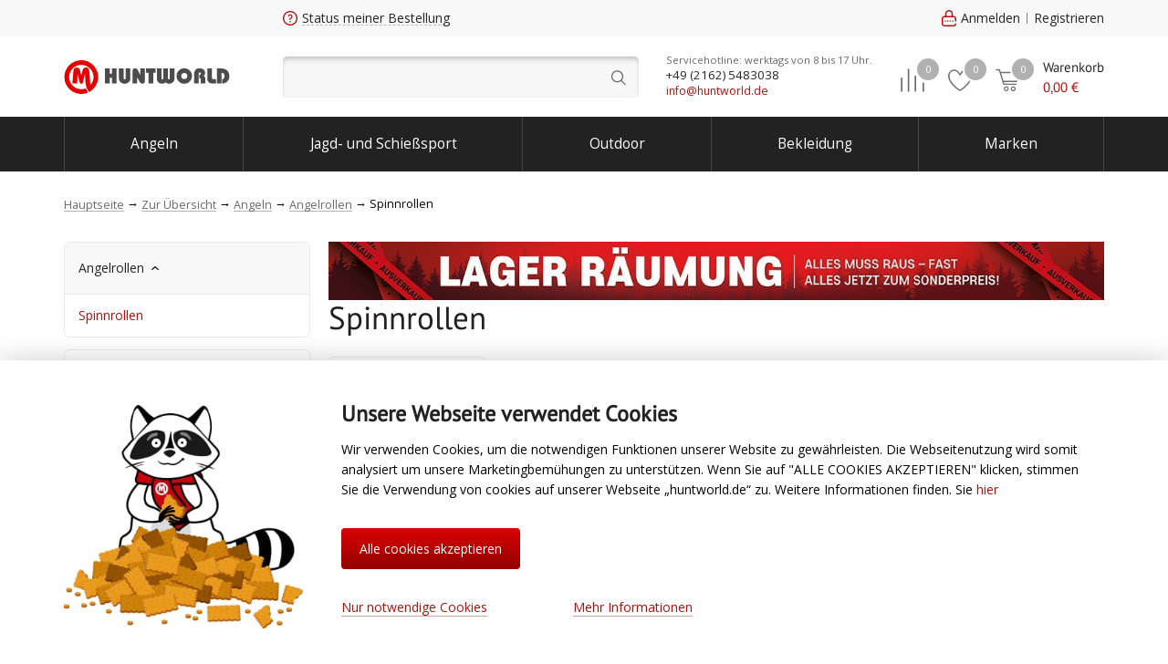

--- FILE ---
content_type: text/html; charset=UTF-8
request_url: https://huntworld.de/catalog/angeln/angelrollen/spinnrolle/filter/peredatochnoe_chislo-is-5%2C0%3A1/
body_size: 50543
content:
<!DOCTYPE html><html xmlns="http://www.w3.org/1999/xhtml" xml:lang="de" lang="de" ><head><meta charset="UTF-8"><meta http-equiv="X-UA-Compatible" content="IE=edge"/><meta name="viewport" content="width=device-width, initial-scale=1.0"><meta name="format-detection" content="telephone=no"><link rel="shortcut icon" type="image/x-icon" href="/favicon.ico"/><link rel="apple-touch-icon" sizes="180x180" href="/apple-touch-icon.png"><link rel="manifest" href="/google.webmanifest" /><!--suppress SpellCheckingInspection --><meta name="cmsmagazine" content="1778a200f971608f9d9b089c8dbfe0ab" /><!--suppress SpellCheckingInspection --><meta name="google-site-verification" content="c9ZVKpZKeldIY2vOgdLFTrcgspVEQywa0RmZaG2-_Vg" /><!--suppress SpellCheckingInspection --><meta name="google-site-verification" content="Rms0BZ9luD1qtnc0fWq7UUc_mTdD0ymkRL90OaReA50" /><meta name="apple-itunes-app" content="app-id=1584995435"><style>*{box-sizing:border-box;font-size:100%;margin:0;padding:0;-webkit-text-size-adjust:none;outline:0;-webkit-tap-highlight-color:transparent}a,a:hover{text-decoration:none}.hidden{display:none!important}.invisible{width:0;height:0;position:absolute}a[class*=ico-]::before,span[class*=ico-]::before{content:" ";display:inline-block;position:relative;width:16px;height:1.6em;background-repeat:no-repeat!important;background-position:center!important;background-size:contain!important;margin-right:5px}.ico-cart::before{background:url([data-uri])}.ico-search::before{background:url([data-uri])}.ico-blog::before{background:url(/local/templates/huntworld/img/ico-blog.svg)}.ico-compare::before{background:url(/local/templates/huntworld/img/compare.svg)}.ico-query::before{background:url(/local/templates/huntworld/img/query.svg)}.ico-point::before{background:url(/local/templates/huntworld/img/pin.svg)}.ico-menu-butter::before{background:url([data-uri])}.ico-search::before{background:url(/local/templates/huntworld/img/search.svg)}.ico-favorite::before{background:url(/local/templates/huntworld/img/favorite.svg)}html{font-size:14px}.shell,body{position:relative}body{min-height:100%;height:auto;font:14px/1.6em 'Open Sans','Arial',sans-serif}body.no-scroll{overflow:hidden}.up-my-pop .hint{display:none}.shell{width:100%;min-width:320px;max-width:1170px;padding:0 15px;margin:auto}.shell--content{margin-bottom:2em}input[type=email],input[type=password],input[type=text],textarea{border:1px solid #e2e2e2;border-radius:4px;margin-bottom:20px;width:100%}input{padding:0 15px;line-height:44px}input[type=checkbox],input[type=radio]{width:auto}.list-up,.pop-ups{display:none}header{background:#fff;margin-bottom:25px;width:100%;z-index:100}header .shell,header .top-line{display:flex;flex-flow:row nowrap;align-items:center}header .shell{justify-content:space-between}header .top-line{background:#f8f8f8;min-height:40px}header .top-line .shell>*{height:40px;display:flex;align-items:center}header .top-line .shell a{display:inline-flex;align-items:center;position:relative}.info-block{display:block}.info-block>*{display:inline-block;margin-right:35px}.info-block>:last-child,.informers-block .cell:last-child a{margin-right:0}.top-line .shell>*{flex:0 0 auto}.top-line .info-block{flex:1 1 100%}.top-line .city-block{width:240px}.top-line a{color:#262626;text-decoration:none}.city-link::after{content:" ";display:inline-block;width:0;height:0;border-left:3px solid transparent;border-right:3px solid transparent;border-top:4px solid #000;margin-left:6px}.order-info-block{display:inline-flex;height:100%;position:relative}.order-info-block input{padding:10px 15px;box-shadow:inset 0 5px 6px -3px rgba(0,0,0,.25),inset 0 0 0 1px rgba(233,233,233,.5);background:#f7f7f7;border-radius:5px;border:0;margin-bottom:0;width:100%;height:50px;line-height:50px}.city-block{height:40px}.menu{background:#222}.menu .container,.menu ul{display:flex;align-items:center;width:100%}.menu .container{position:relative;flex-flow:row nowrap;justify-content:space-between}.menu ul{flex-flow:row wrap;justify-content:stretch;height:60px;overflow:hidden}.menu li{display:inline-block;list-style-type:none;flex-grow:1;margin:0;padding:0;font-size:0}.menu li>a{color:#fff;box-shadow:inset -2px 0 0 -1px #484848;display:inline-block;text-align:center;line-height:40px;font-size:1.1rem;width:100%;padding:10px .5rem}.menu li>a:hover{background:linear-gradient(to bottom,#464646,#2f2f2f)}.menu li>a:nth-child(2)>a{box-shadow:inset -2px 0 0 -1px #484848,inset 2px 0 0 -1px #484848}.menu .sub-menu{visibility:hidden;position:absolute}.menu .sub-menu.stick-right{right:0}.menu .all-categories{display:none}.menu .all-categories li>a{box-shadow:none}.menu .all-categories>a::before{content:" ";display:inline-block;background:url(/local/templates/huntworld/img/menu_dots.svg);width:12px;height:12px;margin-right:5px}.informers-block{position:relative}.breadcrumbs li,.informers-block .cell{display:inline-block}.informers-block .cell a{margin-right:7px;display:inline-block}.informers-block .cell .pic-container{display:inline-block;min-width:45px;height:44px;position:relative}.informers-block .cell .cart,.informers-block>.container{display:flex;flex-flow:row nowrap}.informers-block .cell .sum-price,.informers-block .cell .title{color:#262626;font-size:1.1rem;font-family:'PT Sans','Arial'}.informers-block .cell .sum-price{color:#ad120e}.informers-block .cell .data-container{margin-left:8px;display:flex;flex-flow:column;justify-content:center}.informers-block .cell .round{position:absolute;display:inline-block;width:28px;height:28px;line-height:24px;text-align:center;font-size:.8rem;border-radius:28px;border:2px solid #fff;background:#b1b1b1;color:#fff;top:0;right:0}.informers-block .cell .round.active{background:#da0000}.informers-block .cell span[class*=ico-]{width:28px;height:28px;display:inline-block;position:relative;top:12px}.informers-block .cell span[class*=ico-]::before{width:28px;height:28px}.search-line-mobile{display:none;position:absolute;opacity:0}.search-block .query-field{padding:10px 50px 10px 15px;width:390px;height:45px;background:#f7f7f7;border-radius:5px;border:0;margin-bottom:0;box-shadow:inset 0 5px 6px -3px rgba(0,0,0,.25),inset 0 0 0 1px rgba(233,233,233,.5);line-height:25px}.search-block .field-wrapper{position:relative}.search-block .field-wrapper:after{content:" ";display:block;z-index:10;width:45px;height:45px;background:url(/local/templates/huntworld/img/search.svg) center no-repeat;position:absolute;top:0;right:0}.middle-line .contact-block{text-align:center;line-height:1.4}.middle-line .contact-block .container{display:inline-block;position:relative;text-align:left}.middle-line .contact-block .call-time{color:#696969;font-size:.8rem}.middle-line .contact-block .phone{color:#262626;font-size:.94rem}.middle-line .contact-block .callback a{color:#ad120e;font-size:.88rem}.middle-line .shell{justify-content:flex-start;min-height:88px;align-items:center}.middle-line .shell>*{flex:0 0 auto}.middle-line .shell .contact-block{flex:1 1 100%}.breadcrumbs .expand .tumbler,.middle-line .mobile-menu{display:none}.middle-line .logo-block{width:240px}.middle-line .logo{background:url(/local/templates/huntworld/img/logo.svg) center no-repeat;background-size:contain;display:inline-block;width:182px;height:56px;font-size:0}.breadcrumbs{margin-bottom:30px}.breadcrumbs .tumbler{display:none;align-items:center}.breadcrumbs .tumbler span{border:1px solid #d9d9d9;color:#d9d9d9;padding:0 8px;margin:0 4px;border-radius:3px;cursor:pointer;display:inline-block;line-height:1.3em}.breadcrumbs li{list-style:none;font-size:.9em}.breadcrumbs li:before{content:"→";display:inline-block;margin:0 3px}.breadcrumbs li:first-child:before{display:none}.breadcrumbs a{color:#696969;display:inline-block;line-height:1;cursor:pointer;box-shadow:0 1px 0 0 rgba(105,105,105,.5);vertical-align:middle}.breadcrumbs a:hover{box-shadow:none}.js-slider-actions .container,.js-slider-hits .container{height:40.8em}.js-slider-actions.loaded .container,.js-slider-hits.loaded .container{height:auto}.camo-block{background-color:#393939}.camo-block .container{min-height:206px;display:flex;flex-flow:row nowrap;align-items:center;justify-content:space-between}.camo-block .description{width:390px}.camo-block .subscribe-block{width:652px}footer{background:#323232}.bottom-menu-block{display:flex;flex-flow:row nowrap;align-items:flex-start;justify-content:space-between;margin-bottom:60px}.bottom-menu-block li{list-style:none;margin-bottom:8px;line-height:0}.bottom-menu-block li a{display:inline-block;font-size:.9rem;line-height:1.3;color:#696969}.social-icons{height:100px;width:250px;display:flex;flex-direction:column;flex-wrap:wrap}.social-icons__side-menu-mobile{margin-top:15px}.social-icon{margin-bottom:20px}.social-icon svg{width:28px;height:28px;fill:#414141;margin-right:10px}.social-icon__link{display:flex;align-items:center}.social-icon__link:hover{opacity:.9}.social-icon__title{color:#fff}.social-icon__title_gray{color:#4c4c4c}.item-card,.main-slider{margin-bottom:20px}.main-slider .swiper-slide a{width:100%;height:100%;display:block}.main-slider .swiper-slide a img{width:100%;height:100%;-o-object-fit:cover;object-fit:cover}.main-slider .container{border:2px solid #eaeaea;border-radius:10px;overflow:hidden;display:flex;height:475px}.main-slider .swiper-container{background:#eaeaea;width:100%;height:475px;flex:0 0 auto}.main-slider .slider-index{flex:1 1 100%;overflow:auto;border-left:2px solid #eaeaea;display:flex;flex-flow:column}.main-slider .arrows,.main-slider .slider-pagination{width:100%}.main-slider .arrows .arrow{width:70px;height:70px}.main-slider .arrows .arrow:after{width:40px;height:40px}.main-slider .slider-pagination .swiper-pagination-bullet{width:6px;height:6px}.item-card{border:1px solid rgba(0,0,0,.1);border-radius:8px;padding:17px;background:#fff;transition:transform .3s}.item-card,.item-card .pic{position:relative}.item-card .pic img{height:230px;width:100%;-o-object-fit:contain;object-fit:contain}.item-card::before{content:"";display:block;position:absolute;left:0;right:0;top:0;bottom:0;box-shadow:0 .5rem 1.5rem rgba(0,0,0,.2);z-index:1;transition:opacity .3s;border-radius:8px;opacity:0}.banner img{margin:0 auto;display:block;max-width:100%;height:auto}.slider .shell>.caption{font-size:2rem;line-height:1.5}.side-menu{display:none}.main-banner-grid__wrapper{display:flex;flex-direction:row;justify-content:space-between}.main-banner-grid__item{width:calc(100%/3 - 15px)}.main-banner-grid__item img{width:100%;border-radius:10px}@media(max-width:1400px){.hw .slider .arrows{display:none}}@media(max-width:1140px){.bottom-menu-block{margin:0;flex-flow:row wrap}}@media(max-width:970px){.hw .middle-line .cart .data-container{display:none}.hw .middle-line .logo-block{width:210px}}@media(max-width:768px){.hw .items-slider .swiper-slide .top-line,.hw header .top-line,.hw width 31.6%.top-line{font-size:.9rem;line-height:1.2rem}.hw .items-slider .swiper-slide .top-line a[class*=ico-]:before,.hw .items-slider .swiper-slide .top-line span[class*=ico-]:before,.hw header .top-line a[class*=ico-]:before,.hw header .top-line span[class*=ico-]:before,.hw width 31.6%.top-line a[class*=ico-]:before,.hw width 31.6%.top-line span[class*=ico-]:before{height:1.6rem;width:1.1rem}.hw .items-slider .swiper-slide .top-line .city-block,.hw header .top-line .city-block,.hw width 31.6%.top-line .city-block{width:195px}.hw .middle-line .contact-block .container{line-height:1.3rem}.hw .middle-line .shell{min-height:84px}.hw .middle-line .logo-block{width:180px}.hw .middle-line .logo{width:153px;height:45px}.hw .search-block .query-field{width:205px;padding:10px 35px 10px 15px}.hw .info-block>*{margin-right:20px}.hw .informers-block .cell a{margin-right:12px}}@media(max-width:670px){.main-slider .swiper-container{width:100%;height:340px}}@media(max-width:450px){body{padding-top:50px!important}.search-line-mobile{z-index:1;left:0;bottom:0;width:100%;background-color:#f6f6f6;padding:1em;box-shadow:0 15px 15px -15px rgba(0,0,0,.12);display:inline-flex;transition:all 350ms ease-in-out}.search-line-mobile__field{width:100%}.search-line-mobile__input{margin-bottom:0!important;line-height:2.6;font-size:16px}.search-line-mobile .ico-search{font-size:1.6rem;display:flex;justify-content:center;align-items:center;margin-left:.5em}.search-line-mobile .ico-search:before{height:1em;width:1em}.search-line-mobile .my-suggest{width:100%;box-shadow:0 1.5em 1.5em -1.5em rgba(0,0,0,.15)}.search-line-mobile--open{transform:translateY(100%);opacity:1}.hw{max-width:100vw}.hw .items-slider .swiper-slide{width:47.8%}.hw .main-slider .slider-index,.hw .one-line .mini-thumbs-wrapper{display:none}.hw .mobile-caption-block{order:2;display:block}.hw .main-slider{margin-bottom:0}.hw .main-slider .shell{padding:0}.hw .main-slider .swiper-container{height:172px}.hw .main-slider .container{border-radius:0;border-right:none;border-left:none;height:172px}.hw .main-slider .row{font-size:.95em;line-height:1.4;min-height:66px}.hw a[class*=ico-]:before,.hw span[class*=ico-]:before{height:1.1rem}.hw .hide-on-mobile,.hw .mobile-search,.hw .options-block,.hw header .bottom-line,.hw header .informers-block .compare-cell,.hw header .informers-block .favorite-cell,.hw header .top-line{display:none}.hw header{position:fixed;top:0;box-shadow:0 0 15px rgba(0,0,0,.12)}.hw .middle-line .mobile-menu,.hw header .informers-block .search-cell{display:inline-block}.hw .middle-line{position:relative;z-index:4;background-color:#fff}.hw .breadcrumbs{margin:20px 0}.hw .breadcrumbs ul{display:flex;flex-flow:row wrap;align-items:center}.hw .breadcrumbs .expand li{display:inline-flex;max-width:none}.hw .breadcrumbs li{display:none;align-items:center;max-width:50%}.hw .breadcrumbs li span{display:block;text-overflow:ellipsis;white-space:nowrap;overflow:hidden}.hw .breadcrumbs li.tumbler,.hw .breadcrumbs li:first-child,.hw .breadcrumbs li:last-child{display:inline-flex}.hw .middle-line .contact-block,.hw .middle-line .search-block{display:none}.hw .middle-line .logo-block{width:auto}.hw .middle-line .logo{background:url(/local/templates/huntworld/img/logo-mobile.svg) center no-repeat;width:120px;height:48px;margin-left:50px}.hw .middle-line .shell{padding:0 15px;min-height:50px;justify-content:space-between}.hw .informers-block .cell{margin-right:7px}.hw .informers-block .cell:last-child{margin-right:0}.hw .informers-block .cell .pic-container{height:25px;width:35px;min-width:35px}.hw .informers-block .cell span[class*=ico-]{width:23px;height:23px;top:2px}.hw .informers-block .cell span[class*=ico-]:before{width:23px;height:23px}.hw .informers-block .cell .round{height:20px;width:20px;line-height:18px;font-size:.7rem}.hw .informers-block .search .pic-container{min-width:20px;width:20px}.hw .informers-block .search-cell .search{margin-right:0}.hw .shell{padding:0 15px}.hw .item-middle{overflow:hidden}.hw .pseudo-img{width:70px}.hw .desktop .price-block{display:none}.camo-block .container{padding:50px 0;flex-flow:row wrap}.js-slider-actions .container,.js-slider-hits .container{height:35em}.main-banner-grid{margin-top:30px}.main-banner-grid__wrapper{flex-wrap:wrap}.main-banner-grid__item{width:calc(100%/2 - 7px)}.main-banner-grid__item:first-child{width:100%;margin-bottom:15px}}@media(max-width:375px){.hw .main-slider .container,.hw .main-slider .swiper-container{height:160px}}</style><meta name="robots" content="index, follow" /><meta name="description" content="Spinnrollen im Huntworld Online-Shop. &#128031; Schnelle Lieferung &#128666; Angelbedarf & Angelausrüstung online kaufen. Top-Marken und Top-Preise. Angelzubehör. &#10004; Alles für den Angler im Online Angelgeschäft der Huntworld GmbH. 60 Tage Rückgaberecht. Große Auswahl. Angel jetzt nach einem hochwertigen Angelprodukt und sei draußen dabei." /><link rel="canonical" href="/catalog/angeln/angelrollen/spinnrolle/filter/peredatochnoe_chislo-is-5%2C0%3A1/" /><script type="text/javascript" data-skip-moving="true">(function(w, d, n) {var cl = "bx-core";var ht = d.documentElement;var htc = ht ? ht.className : undefined;if (htc === undefined || htc.indexOf(cl) !== -1){return;}var ua = n.userAgent;if (/(iPad;)|(iPhone;)/i.test(ua)){cl += " bx-ios";}else if (/Android/i.test(ua)){cl += " bx-android";}cl += (/(ipad|iphone|android|mobile|touch)/i.test(ua) ? " bx-touch" : " bx-no-touch");cl += w.devicePixelRatio && w.devicePixelRatio >= 2? " bx-retina": " bx-no-retina";var ieVersion = -1;if (/AppleWebKit/.test(ua)){cl += " bx-chrome";}else if ((ieVersion = getIeVersion()) > 0){cl += " bx-ie bx-ie" + ieVersion;if (ieVersion > 7 && ieVersion < 10 && !isDoctype()){cl += " bx-quirks";}}else if (/Opera/.test(ua)){cl += " bx-opera";}else if (/Gecko/.test(ua)){cl += " bx-firefox";}if (/Macintosh/i.test(ua)){cl += " bx-mac";}ht.className = htc ? htc + " " + cl : cl;function isDoctype(){if (d.compatMode){return d.compatMode == "CSS1Compat";}return d.documentElement && d.documentElement.clientHeight;}function getIeVersion(){if (/Opera/i.test(ua) || /Webkit/i.test(ua) || /Firefox/i.test(ua) || /Chrome/i.test(ua)){return -1;}var rv = -1;if (!!(w.MSStream) && !(w.ActiveXObject) && ("ActiveXObject" in w)){rv = 11;}else if (!!d.documentMode && d.documentMode >= 10){rv = 10;}else if (!!d.documentMode && d.documentMode >= 9){rv = 9;}else if (d.attachEvent && !/Opera/.test(ua)){rv = 8;}if (rv == -1 || rv == 8){var re;if (n.appName == "Microsoft Internet Explorer"){re = new RegExp("MSIE ([0-9]+[\.0-9]*)");if (re.exec(ua) != null){rv = parseFloat(RegExp.$1);}}else if (n.appName == "Netscape"){rv = 11;re = new RegExp("Trident/.*rv:([0-9]+[\.0-9]*)");if (re.exec(ua) != null){rv = parseFloat(RegExp.$1);}}}return rv;}})(window, document, navigator);</script><link href="/bitrix/cache/css/s1/huntworld/page_c124ee3c1244b84df32e0df5b47681fc/page_c124ee3c1244b84df32e0df5b47681fc.css?175878658933249" type="text/css" rel="stylesheet" /><link href="/bitrix/cache/css/s1/huntworld/template_e15a64df7a3f38f659a640c0d03a7664/template_e15a64df7a3f38f659a640c0d03a7664.css?1758786570260" type="text/css" data-template-style="true" rel="stylesheet" /><meta property="ya:interaction" content="XML_FORM" /><meta property="ya:interaction:url" content="https://huntworld.de/catalog/angeln/angelrollen/spinnrolle/filter/peredatochnoe_chislo-is-5%2C0%3A1/?mode=xml" /><meta property="og:image" content="https://huntworld.de/upload/iblock/ad1/spinnrolle.jpeg"/><meta property="og:description" content="Spinnrollen im Huntworld Online-Shop. &#128031; Schnelle Lieferung &#128666; Angelbedarf & Angelausrüstung online kaufen. Top-Marken und Top-Preise. Angelzubehör. &#10004; Alles für den Angler im Online Angelgeschäft der Huntworld GmbH. 60 Tage Rückgaberecht. Große Auswahl. Angel jetzt nach einem hochwertigen Angelprodukt und sei draußen dabei."><meta property="og:title" content="Spinnrollen bei huntworld.de| Dein Angelshop für eine aktive Auszeit"><title>Spinnrollen bei huntworld.de| Dein Angelshop für eine aktive Auszeit</title></head><body class=""><script type="text/javascript" data-skip-moving="true">window['ga'] = window['ga'] || function () {(window['ga'].q = window['ga'].q || []).push(arguments)}</script><!--'start_frame_cache_script_dynamic'--><!--'end_frame_cache_script_dynamic'--><div id="panel"></div><div class="hw"><header><div class="top-line"><div class="shell"><!--'start_frame_cache_4gTvYR'--><div class="city-block"><div id="city-up" class="city-list-up list-up from-left"><div class="container"><div class="h3"><label for="input-city">Wählen Sie Ihr Stadt</label></div><div class="city-search js-search-city"><div class="search-block"><div class="field-wrapper"><input id="input-city" type="text" name="query" class="query-field js-city-sort" autocomplete="off"></div></div></div><div class="title">Beliebten Städte:</div><div class="city-list js-city-list"><div><ahref="javascript:void(0)"data-id="329201"class="js-set-city ">Berlin						</a></div><div><ahref="javascript:void(0)"data-id="321380"class="js-set-city ">Stuttgart						</a></div><div><ahref="javascript:void(0)"data-id="333521"class="js-set-city ">Munich						</a></div><div><ahref="javascript:void(0)"data-id="322585"class="js-set-city ">Potsdam						</a></div><div><ahref="javascript:void(0)"data-id="327412"class="js-set-city ">Bremen						</a></div><div><ahref="javascript:void(0)"data-id="334654"class="js-set-city ">Hamburg						</a></div><div><ahref="javascript:void(0)"data-id="341534"class="js-set-city ">Wiesbaden						</a></div><div><ahref="javascript:void(0)"data-id="342106"class="js-set-city ">Hannover						</a></div><div><ahref="javascript:void(0)"data-id="339683"class="js-set-city ">Schwerin						</a></div><div><ahref="javascript:void(0)"data-id="347975"class="js-set-city ">Düsseldorf						</a></div><div><ahref="javascript:void(0)"data-id="337877"class="js-set-city ">Mainz						</a></div><div><ahref="javascript:void(0)"data-id="351846"class="js-set-city ">Saarbrücken						</a></div><div><ahref="javascript:void(0)"data-id="354779"class="js-set-city ">Dresden						</a></div><div><ahref="javascript:void(0)"data-id="348346"class="js-set-city ">Magdeburg						</a></div><div><ahref="javascript:void(0)"data-id="323329"class="js-set-city ">Kiel						</a></div><div><ahref="javascript:void(0)"data-id="336785"class="js-set-city ">Erfurt						</a></div></div></div></div></div><!--'end_frame_cache_4gTvYR'--><div class="info-block"><div class="order-info-block"><a href="javascript:void(0)" class="ico-query js-tumbler-showUp" data-target="#order-query-up" data-method="local"><span class="dashed-underline">Status meiner Bestellung</span></a><div id="order-query-up" class="list-up order-list-up"><div class="container"><form action="/" method="POST" id="form-what-the-fuck"><label for="order-number" class="h3">Bestellnummer</label><input id="order-number" type="text" name="order_number" required><div id="form-order-status-recaptcha"></div><a href="#" class="command submit color-red position-default middle">Erfahren</a></form></div></div></div></div><div class="auth-block"></div></div></div><div class="middle-line"><div class="shell"><div class="mobile-menu"><a href="javascript:void(0)" class="menu-tumbler ico-menu-butter js-tumbler-side-menu"></a></div><div class="logo-block"><a href="/" class="logo" title="HuntWorld">HuntWorld</a></div><div class="search-block"><form action="/search/" method="GET"><label class="field-wrapper" title="Suche"><input type="text" name="q" class="search-line__input query-field js-field-search" autocomplete="off"><span class="span-search submit"></span></label></form></div><div class="contact-block"><div class="container"><!--'start_frame_cache_x4ajn2'--><div itemscope="" itemtype="http://schema.org/Organization" style="display: none"><span itemprop="name">Huntworld GmbH</span><a itemprop="url" href="https://www.huntworld.de"></a><div itemprop="address" itemscope="" itemtype="http://schema.org/PostalAddress"><span itemprop="streetAddress">+49 (2162) 5483038</span><span itemprop="addressLocality">Düsseldorf</span></div><span itemprop="telephone">+49 (2162) 5483038</span><span itemprop="email">info@huntworld.de</span><div itemprop="location" itemscope="" itemtype="http://schema.org/Place"><div itemprop="address" itemscope="" itemtype="http://schema.org/PostalAddress"><span itemprop="streetAddress">D-40211 Düsseldorf, Am Wehrhahn 50</span><span itemprop="addressLocality">Düsseldorf</span></div><span itemprop="name">Huntworld GmbH</span><span itemprop="telephone">+49 (2162) 5483038</span><div itemprop="geo" itemscope="" itemtype="http://schema.org/GeoCoordinates"><meta itemprop="latitude" content="51.228755"><meta itemprop="longitude" content="6.79173"></div></div></div><div class="row call-time">Servicehotline: werktags von 8 bis 17 Uhr.</div><div class="row phone"><a class="phone" href="tel:4921625483038">+49 (2162) 5483038</a></div><div class="row callback"><a href="mailto:info@huntworld.de">info@huntworld.de</a></div><!--'end_frame_cache_x4ajn2'--></div></div><div class="informers-block"><div class="container"><div class="cell search-cell"><a href="javascript:void(0)" class="search js-open-search"><span class="pic-container"><span class="ico-search"></span></span></a></div><div class="cell compare-cell"><a href="/catalog/compare/" class="compare" rel="nofollow"><!--'start_frame_cache_OpTp2T'-->	<span class="pic-container"><span class="ico-compare"></span><span class="round ">0</span></span><!--'end_frame_cache_OpTp2T'--></a></div><div class="cell favorite-cell"><!--'start_frame_cache_qj0fiQ'--><a href="/personal/favorites/" class="favorite js-click-favorite" rel="nofollow"><span class="pic-container"><span class="ico-favorite"></span><span class="round ">0</span></span></a><!--'end_frame_cache_qj0fiQ'--></div><div class="cell cart-cell"><!--'start_frame_cache_3mJX4I'-->		<a href="/personal/cart/" class="cart js-tumbler-showUp" data-target="#cart-up" data-method="local" rel="nofollow"><span class="pic-container"><span class="ico-cart"></span><span class="round ">0</span></span><span class="data-container"><span class="title">Warenkorb</span><span class="sum-price"><span class="price-num">0,00</span><span class="price-ico"> €</span></span></span></a><div id="cart-up" class="items-list-up list-up cart-list-up"><div class="container js-items-cart"><div class="caption"><div class="h3">Es befinden sich <span class="js-cart-count">0 Artikel in Ihrem Warenkorb.</span></div><a href="#" class="ico-cross js-close-up"></a></div><div class="items"><div class="no-items-msg">Ihr Warenkorb ist leer</div></div><div class="basket-list-commands"><div class="total"><div class="title">Gesamtpreis:</div></div><div class="total"><div class="cost"><span class="price-num">0,00</span><span class="price-ico"> €</span></div></div></div><div class="list-commands"><a href="/personal/cart/" class="command color-red all-width">Zum Warenkorb</a></div></div></div><!--'end_frame_cache_3mJX4I'--></div></div></div></div></div><div class="bottom-line menu"><div class="shell"><div class="container"><ul class="first-level"><li class="all-categories"><a href="/catalog/">Alle Bereiche</a><div class="sub-menu"><div class="left-column second-level"><a href="/catalog/angeln/" class="row">Angeln</a><a href="/catalog/jagd_und_schiesssport/" class="row">Jagd- und Schießsport</a><a href="/catalog/outdoor/" class="row">Outdoor</a><a href="/catalog/bekleidung/" class="row">Bekleidung</a><a href="/catalog/schuhe_und_stiefel/" class="row">Schuhe und Stiefel</a><a href="/catalog/elektronik_/" class="row">Elektronik </a></div></div></li><li><a href="/catalog/angeln/">Angeln</a></li><li><a href="/catalog/jagd_und_schiesssport/">Jagd- und Schießsport</a></li><li><a href="/catalog/outdoor/">Outdoor</a></li><li><a href="/catalog/bekleidung/">Bekleidung</a></li><li><a href="/brands/">Marken</a></li></ul></div></div></div><div class="search-line-mobile"><label class="search-line-mobile__field field-wrapper" title="Suche"><input type="text" name="q" class="search-line-mobile__input query-field js-field-search" autocomplete="off"></label><span class="ico-search js-mobile-search"></span></div></header><div class="black-wall"></div><div class="side-menu"><div class="screens"><div id="screen-main" class="screen main active"><div class="auth-block"><!--'start_frame_cache_GYWrnl'--><div class="row"><div class="auth-block"><a href="javascript:void()" class="city-tumbler ico-menu-lock js-tumbler-showUp" data-target="#auth-up" rel="nofollow">Anmelden</a><span class="inline-separator"></span><a href="javascript:void()" class="city-tumbler js-tumbler-showUp js-set-form-reg" data-target="#auth-up" rel="nofollow">Registrieren</a></div></div><!--'end_frame_cache_GYWrnl'--></div><a href="#" class="row js-change-screen" data-target="#screen-catalog"><span class="ico-menu-dots more-arrow">Katalog</span></a><a href="/brands/" class="row"><span class="ico-brands">Marken</span></a><!--'start_frame_cache_ZGROPH'--><a href="/personal/cart/" class="row"><span class="ico-cart active">Warenkorb</span><div class="data"><span class="count">0 artikel</span>/<span class="price"><span class="price-num">0,00</span><span class="price-ico"> €</span></span></div></a><!--'end_frame_cache_ZGROPH'--><!--'start_frame_cache_dOE8IB'--><a href="/personal/favorites/" class="row mobile-favorite" rel="nofollow"><span class="ico-favorite">Favoriten</span><div class="data"><span class="count">0 artikel</span></div></a><!--'end_frame_cache_dOE8IB'--><!--'start_frame_cache_ytQl0y'--><a href="/catalog/compare/" class="row" rel="nofollow"><span class="ico-small-compare">Produktvergleich</span><div class="data"><span class="count">0 artikel</span></div></a><!--'end_frame_cache_ytQl0y'-->						<a href="#" class="row"><span class="ico-order-query js-tumbler-showUp" data-target="#order-query-up" data-method="local">Status meiner Bestellung</span></a><a href="javascript:void(0)" class="row"><span class="ico-menu-phone js-tumbler-showUp" data-target="#callback-up" data-method="fancy">Um Rückruf bitten</span></a><div class="row mobile-callback"><!--'start_frame_cache_VXjbGK'--><a href="tel:4921625483038" class="ico-menu-phone">+49 (2162) 5483038</a><div class="data"><span>Servicehotline: werktags von 8 bis 17 Uhr.</span></div><!--'end_frame_cache_VXjbGK'--></div><div class="row gray"><div class="socio socio__mobile"><div class="socio__title-mobile">Folge uns</div><div class="social-icons social-icons__side-menu-mobile"><div class="social-icon"><a class="social-icon__link instagram" href="https://www.instagram.com/huntworld_angeln/"><svg><use href="#instagram_color"></use></svg><span class="social-icon__title_gray">Angeln</span></a></div><div class="social-icon"><a class="social-icon__link instagram" href="https://www.instagram.com/huntworld_jagd/"><svg><use href="#instagram_color"></use></svg><span class="social-icon__title_gray">Jagd</span></a></div><div class="social-icon"><a class="social-icon__link facebook" href="https://facebook.com/huntworld.gmbh"><svg><use href="#facebook_color"></use></svg><span class="social-icon__title_gray">Facebook</span></a></div><div class="social-icon"><a class="social-icon__link linkedin" href="https://de.linkedin.com/company/huntworld-gmbh"><svg><use href="#linkedin_color"></use></svg><span class="social-icon__title_gray">Linkedin</span></a></div></div></div></div></div><div id="screen-catalog" class="screen accordion"><a href="#" class="row gray js-change-screen" data-target="#screen-main" data-direction="to-right"><span class="catalog-link back-arrow">zurück</span></a><a href="/catalog/angeln/" class="row">Angeln</a><a href="/catalog/jagd_und_schiesssport/" class="row">Jagd- und Schießsport</a><a href="/catalog/outdoor/" class="row">Outdoor</a><a href="/catalog/bekleidung/" class="row">Bekleidung</a><a href="/catalog/schuhe_und_stiefel/" class="row">Schuhe und Stiefel</a><a href="/catalog/elektronik_/" class="row">Elektronik </a></div></div></div><section itemscope itemtype="http://schema.org/BreadcrumbList" class="breadcrumbs shell"><ul><liitemprop="itemListElement"itemscopeitemtype="http://schema.org/ListItem"><aitemprop="item"href="/"title="Hauptseite"><span itemprop="name">Hauptseite</span><meta itemprop="position" content="0" /></a></li><liitemprop="itemListElement"itemscopeitemtype="http://schema.org/ListItem"><aitemprop="item"href="/catalog/"title="Zur Übersicht"><span itemprop="name">Zur Übersicht</span><meta itemprop="position" content="1" /></a></li><li class="tumbler js-breadcrumbs-tumbler"><span>...</span></li><liitemprop="itemListElement"itemscopeitemtype="http://schema.org/ListItem"><aitemprop="item"href="/catalog/angeln/"title="Angeln"><span itemprop="name">Angeln</span><meta itemprop="position" content="2" /></a></li><liitemprop="itemListElement"itemscopeitemtype="http://schema.org/ListItem"><aitemprop="item"href="/catalog/angeln/angelrollen/"title="Angelrollen"><span itemprop="name">Angelrollen</span><meta itemprop="position" content="3" /></a></li><liitemprop="itemListElement"itemscopeitemtype="http://schema.org/ListItem"><a  class="hidden"itemprop="item"href="/catalog/angeln/angelrollen/spinnrolle/"title="Spinnrollen"><meta itemprop="name" content="Spinnrollen" /><meta itemprop="position" content="4" /></a><span>Spinnrollen</span></li></ul></section><div class="shell shell--content"><div class="default-grid"><div class="left-column"><div class="bx_sitemap"><ul class="bx_sitemap_ul mode-TREE"><div class="accordion-menu js-accordion-menu " data-multiple="1"><div class="block active open"><div class="caption"><a href=/catalog/angeln/angelrollen/><span>Angelrollen</span></a></div><div class="rows"><div class="row active"><a href="/catalog/angeln/angelrollen/spinnrolle/">Spinnrollen</a></div></div></div></div></ul><div style="clear: both;"></div></div><div class="filters-container"><div class="top-line"><div class="caption">Filter</div><a href="#" class="js-filters-tumbler close"><svg><use xlink:href="#cross"></use></svg></a></div><form id="js-form-filter" class="smartfilter filters" name="_form" action="/catalog/angeln/angelrollen/spinnrolle/filter/peredatochnoe_chislo-is-5%2C0%3A1/" method="get"><div class="filter"><div class="filter-caption js-filter-tumbler">Preis</div><div class="payload"><div class="range-container"><div class="input-line"><inputclass="min-value js-filter-value"type="text"name="arrFilter_P1_MIN"id="arrFilter_P1_MIN"value=""size="5"/><span class="separator"></span><inputclass="max-value js-filter-value"type="text"name="arrFilter_P1_MAX"id="arrFilter_P1_MAX"value=""size="5"/></div><div class="range-wrap"><div class="range js-range"data-id="c4ca4238a0b923820dcc509a6f75849b"data-min="8"data-max="39"data-start-min=""data-start-max=""></div></div></div></div></div><div class="filter"><a href="/catalog/angeln/angelrollen/spinnrolle/filter/peredatochnoe_chislo-is-5%2C0%3A1/discount-price/" class="discount_link_check"><label class="check" for="discount_price_filter"><input type="checkbox"  value="Y" name="discount_price_filter" id="discount_price_filter"><span class="filter-value" title="Nur reduzierte Artikel">Nur reduzierte Artikel</span></label></a></div><divclass="filter"data-id="f_14710"><div class="filter-caption js-filter-tumbler">Marken</div><div class="payload"><a href="javascript:void(0)" class="clear-link js-filter-clear hidden"><span class="dashed-underline filter-values-count">Entfernen</span><span class="cross"></span></a><div class="rows clearfix "><div class="row "><label class="check" data-role="label_arrFilter_14710_229963695" for="arrFilter_14710_229963695"><inputtype="checkbox"value="Y"name="arrFilter_14710_229963695"id="arrFilter_14710_229963695"onclick="smartFilter.click(this)"/><span class="filter-value" title="Okuma">Okuma</span>&nbsp<span class="inline-count" data-role="count_arrFilter_14710_229963695">9</span></label></div></div><a href="#" class="show-all js-filter-show-all hidden" data-show="Alles anzeigen" data-hide="Verbergen">Alles anzeigen</a></div></div><divclass="filter"data-id="f_14712"><div class="filter-caption js-filter-tumbler">Modell-Bezeichnung</div><div class="payload"><a href="javascript:void(0)" class="clear-link js-filter-clear hidden"><span class="dashed-underline filter-values-count">Entfernen</span><span class="cross"></span></a><div class="rows clearfix "><div class="row disabled"><label class="check" data-role="label_arrFilter_14712_2767820444" for="arrFilter_14712_2767820444"><inputtype="checkbox"value="Y"name="arrFilter_14712_2767820444"id="arrFilter_14712_2767820444"onclick="smartFilter.click(this)"disabled											/><span class="filter-value" title="Altera">Altera</span>&nbsp<span class="inline-count" data-role="count_arrFilter_14712_2767820444">0</span></label></div><div class="row "><label class="check" data-role="label_arrFilter_14712_2624068011" for="arrFilter_14712_2624068011"><inputtype="checkbox"value="Y"name="arrFilter_14712_2624068011"id="arrFilter_14712_2624068011"onclick="smartFilter.click(this)"/><span class="filter-value" title="Altera Ate">Altera Ate</span>&nbsp<span class="inline-count" data-role="count_arrFilter_14712_2624068011">2</span></label></div><div class="row disabled"><label class="check" data-role="label_arrFilter_14712_3675512154" for="arrFilter_14712_3675512154"><inputtype="checkbox"value="Y"name="arrFilter_14712_3675512154"id="arrFilter_14712_3675512154"onclick="smartFilter.click(this)"disabled											/><span class="filter-value" title="Aria">Aria</span>&nbsp<span class="inline-count" data-role="count_arrFilter_14712_3675512154">0</span></label></div><div class="row disabled"><label class="check" data-role="label_arrFilter_14712_2422957116" for="arrFilter_14712_2422957116"><inputtype="checkbox"value="Y"name="arrFilter_14712_2422957116"id="arrFilter_14712_2422957116"onclick="smartFilter.click(this)"disabled											/><span class="filter-value" title="Arias">Arias</span>&nbsp<span class="inline-count" data-role="count_arrFilter_14712_2422957116">0</span></label></div><div class="row "><label class="check" data-role="label_arrFilter_14712_1547766939" for="arrFilter_14712_1547766939"><inputtype="checkbox"value="Y"name="arrFilter_14712_1547766939"id="arrFilter_14712_1547766939"onclick="smartFilter.click(this)"/><span class="filter-value" title="Azaki">Azaki</span>&nbsp<span class="inline-count" data-role="count_arrFilter_14712_1547766939">2</span></label></div><div class="row "><label class="check" data-role="label_arrFilter_14712_4062712749" for="arrFilter_14712_4062712749"><inputtype="checkbox"value="Y"name="arrFilter_14712_4062712749"id="arrFilter_14712_4062712749"onclick="smartFilter.click(this)"/><span class="filter-value" title="Custom">Custom</span>&nbsp<span class="inline-count" data-role="count_arrFilter_14712_4062712749">1</span></label></div><div class="row "><label class="check" data-role="label_arrFilter_14712_818638717" for="arrFilter_14712_818638717"><inputtype="checkbox"value="Y"name="arrFilter_14712_818638717"id="arrFilter_14712_818638717"onclick="smartFilter.click(this)"/><span class="filter-value" title="Jaw">Jaw</span>&nbsp<span class="inline-count" data-role="count_arrFilter_14712_818638717">1</span></label></div><div class="row disabled"><label class="check" data-role="label_arrFilter_14712_2724488603" for="arrFilter_14712_2724488603"><inputtype="checkbox"value="Y"name="arrFilter_14712_2724488603"id="arrFilter_14712_2724488603"onclick="smartFilter.click(this)"disabled											/><span class="filter-value" title="Jaw FD">Jaw FD</span>&nbsp<span class="inline-count" data-role="count_arrFilter_14712_2724488603">0</span></label></div><div class="row "><label class="check" data-role="label_arrFilter_14712_118147728" for="arrFilter_14712_118147728"><inputtype="checkbox"value="Y"name="arrFilter_14712_118147728"id="arrFilter_14712_118147728"onclick="smartFilter.click(this)"/><span class="filter-value" title="Safina">Safina</span>&nbsp<span class="inline-count" data-role="count_arrFilter_14712_118147728">1</span></label></div><div class="row "><label class="check" data-role="label_arrFilter_14712_472478932" for="arrFilter_14712_472478932"><inputtype="checkbox"value="Y"name="arrFilter_14712_472478932"id="arrFilter_14712_472478932"onclick="smartFilter.click(this)"/><span class="filter-value" title="Safira Pro">Safira Pro</span>&nbsp<span class="inline-count" data-role="count_arrFilter_14712_472478932">1</span></label></div><div class="row disabled"><label class="check" data-role="label_arrFilter_14712_4197118706" for="arrFilter_14712_4197118706"><inputtype="checkbox"value="Y"name="arrFilter_14712_4197118706"id="arrFilter_14712_4197118706"onclick="smartFilter.click(this)"disabled											/><span class="filter-value" title="Serrano">Serrano</span>&nbsp<span class="inline-count" data-role="count_arrFilter_14712_4197118706">0</span></label></div><div class="row disabled"><label class="check" data-role="label_arrFilter_14712_700178729" for="arrFilter_14712_700178729"><inputtype="checkbox"value="Y"name="arrFilter_14712_700178729"id="arrFilter_14712_700178729"onclick="smartFilter.click(this)"disabled											/><span class="filter-value" title="TMC-6000">TMC-6000</span>&nbsp<span class="inline-count" data-role="count_arrFilter_14712_700178729">0</span></label></div><div class="row "><label class="check" data-role="label_arrFilter_14712_2515320506" for="arrFilter_14712_2515320506"><inputtype="checkbox"value="Y"name="arrFilter_14712_2515320506"id="arrFilter_14712_2515320506"onclick="smartFilter.click(this)"/><span class="filter-value" title="Tomcat">Tomcat</span>&nbsp<span class="inline-count" data-role="count_arrFilter_14712_2515320506">1</span></label></div></div><a href="#" class="show-all js-filter-show-all " data-show="Alles anzeigen" data-hide="Verbergen">Alles anzeigen</a></div></div><divclass="filter"data-id="f_14713"><div class="filter-caption js-filter-tumbler">Serie-Bezeichnung</div><div class="payload"><a href="javascript:void(0)" class="clear-link js-filter-clear hidden"><span class="dashed-underline filter-values-count">Entfernen</span><span class="cross"></span></a><div class="rows clearfix "><div class="row "><label class="check" data-role="label_arrFilter_14713_1212454188" for="arrFilter_14713_1212454188"><inputtype="checkbox"value="Y"name="arrFilter_14713_1212454188"id="arrFilter_14713_1212454188"onclick="smartFilter.click(this)"/><span class="filter-value" title="Black">Black</span>&nbsp<span class="inline-count" data-role="count_arrFilter_14713_1212454188">1</span></label></div><div class="row disabled"><label class="check" data-role="label_arrFilter_14713_2521530357" for="arrFilter_14713_2521530357"><inputtype="checkbox"value="Y"name="arrFilter_14713_2521530357"id="arrFilter_14713_2521530357"onclick="smartFilter.click(this)"disabled											/><span class="filter-value" title="FD">FD</span>&nbsp<span class="inline-count" data-role="count_arrFilter_14713_2521530357">0</span></label></div><div class="row disabled"><label class="check" data-role="label_arrFilter_14713_2515320506" for="arrFilter_14713_2515320506"><inputtype="checkbox"value="Y"name="arrFilter_14713_2515320506"id="arrFilter_14713_2515320506"onclick="smartFilter.click(this)"disabled											/><span class="filter-value" title="Tomcat">Tomcat</span>&nbsp<span class="inline-count" data-role="count_arrFilter_14713_2515320506">0</span></label></div></div><a href="#" class="show-all js-filter-show-all hidden" data-show="Alles anzeigen" data-hide="Verbergen">Alles anzeigen</a></div></div><divclass="filter"data-id="f_14966"><div class="filter-caption js-filter-tumbler">Bremse</div><div class="payload"><a href="javascript:void(0)" class="clear-link js-filter-clear hidden"><span class="dashed-underline filter-values-count">Entfernen</span><span class="cross"></span></a><div class="rows clearfix "><div class="row "><label class="check" data-role="label_arrFilter_14966_1246347903" for="arrFilter_14966_1246347903"><inputtype="checkbox"value="Y"name="arrFilter_14966_1246347903"id="arrFilter_14966_1246347903"onclick="smartFilter.click(this)"/><span class="filter-value" title="Frontbremse">Frontbremse</span>&nbsp<span class="inline-count" data-role="count_arrFilter_14966_1246347903">4</span></label></div></div><a href="#" class="show-all js-filter-show-all hidden" data-show="Alles anzeigen" data-hide="Verbergen">Alles anzeigen</a></div></div><divclass="filter"data-id="f_14974"><div class="filter-caption js-filter-tumbler">Händigkeit</div><div class="payload"><a href="javascript:void(0)" class="clear-link js-filter-clear hidden"><span class="dashed-underline filter-values-count">Entfernen</span><span class="cross"></span></a><div class="rows clearfix "><div class="row "><label class="check" data-role="label_arrFilter_14974_1047163124" for="arrFilter_14974_1047163124"><inputtype="checkbox"value="Y"name="arrFilter_14974_1047163124"id="arrFilter_14974_1047163124"onclick="smartFilter.click(this)"/><span class="filter-value" title="beidseitig">beidseitig</span>&nbsp<span class="inline-count" data-role="count_arrFilter_14974_1047163124">6</span></label></div></div><a href="#" class="show-all js-filter-show-all hidden" data-show="Alles anzeigen" data-hide="Verbergen">Alles anzeigen</a></div></div><divclass="filter"data-id="f_14970"><div class="filter-caption js-filter-tumbler">Übersetzung</div><div class="payload"><a href="javascript:void(0)" class="clear-link js-filter-clear hidden"><span class="dashed-underline filter-values-count">Entfernen</span><span class="cross"></span></a><div class="rows clearfix "><div class="row "><label class="check" data-role="label_arrFilter_14970_783286501" for="arrFilter_14970_783286501"><inputtype="checkbox"value="Y"name="arrFilter_14970_783286501"id="arrFilter_14970_783286501"onclick="smartFilter.click(this)"/><span class="filter-value" title="4,5:1">4,5:1</span>&nbsp<span class="inline-count" data-role="count_arrFilter_14970_783286501">6</span></label></div><div class="row "><label class="check" data-role="label_arrFilter_14970_644387766" for="arrFilter_14970_644387766"><inputtype="checkbox"value="Y"name="arrFilter_14970_644387766"id="arrFilter_14970_644387766"onclick="smartFilter.click(this)"/><span class="filter-value" title="4,8:1">4,8:1</span>&nbsp<span class="inline-count" data-role="count_arrFilter_14970_644387766">3</span></label></div><div class="row "><label class="check" data-role="label_arrFilter_14970_2355190589" for="arrFilter_14970_2355190589"><inputtype="checkbox"value="Y"name="arrFilter_14970_2355190589"id="arrFilter_14970_2355190589"onclick="smartFilter.click(this)"/><span class="filter-value" title="4.8:1">4.8:1</span>&nbsp<span class="inline-count" data-role="count_arrFilter_14970_2355190589">1</span></label></div><div class="row "><label class="check" data-role="label_arrFilter_14970_354151358" for="arrFilter_14970_354151358"><inputtype="checkbox"value="Y"name="arrFilter_14970_354151358"id="arrFilter_14970_354151358"checked="checked"													onclick="smartFilter.click(this)"/><span class="filter-value" title="5,0:1">5,0:1</span>&nbsp<span class="inline-count" data-role="count_arrFilter_14970_354151358">9</span></label></div><div class="row "><label class="check" data-role="label_arrFilter_14970_1818193072" for="arrFilter_14970_1818193072"><inputtype="checkbox"value="Y"name="arrFilter_14970_1818193072"id="arrFilter_14970_1818193072"onclick="smartFilter.click(this)"/><span class="filter-value" title="7,2:1">7,2:1</span>&nbsp<span class="inline-count" data-role="count_arrFilter_14970_1818193072">1</span></label></div></div><a href="#" class="show-all js-filter-show-all hidden" data-show="Alles anzeigen" data-hide="Verbergen">Alles anzeigen</a></div></div><divclass="filter"data-id="f_14972"><div class="filter-caption js-filter-tumbler">Typgröße</div><div class="payload"><a href="javascript:void(0)" class="clear-link js-filter-clear hidden"><span class="dashed-underline filter-values-count">Entfernen</span><span class="cross"></span></a><div class="rows clearfix "><div class="row disabled"><label class="check" data-role="label_arrFilter_14972_1416650876" for="arrFilter_14972_1416650876"><inputtype="checkbox"value="Y"name="arrFilter_14972_1416650876"id="arrFilter_14972_1416650876"onclick="smartFilter.click(this)"disabled											/><span class="filter-value" title="101">101</span>&nbsp<span class="inline-count" data-role="count_arrFilter_14972_1416650876">0</span></label></div><div class="row disabled"><label class="check" data-role="label_arrFilter_14972_2322626082" for="arrFilter_14972_2322626082"><inputtype="checkbox"value="Y"name="arrFilter_14972_2322626082"id="arrFilter_14972_2322626082"onclick="smartFilter.click(this)"disabled											/><span class="filter-value" title="20">20</span>&nbsp<span class="inline-count" data-role="count_arrFilter_14972_2322626082">0</span></label></div><div class="row "><label class="check" data-role="label_arrFilter_14972_2473281379" for="arrFilter_14972_2473281379"><inputtype="checkbox"value="Y"name="arrFilter_14972_2473281379"id="arrFilter_14972_2473281379"onclick="smartFilter.click(this)"/><span class="filter-value" title="30">30</span>&nbsp<span class="inline-count" data-role="count_arrFilter_14972_2473281379">2</span></label></div><div class="row "><label class="check" data-role="label_arrFilter_14972_506358684" for="arrFilter_14972_506358684"><inputtype="checkbox"value="Y"name="arrFilter_14972_506358684"id="arrFilter_14972_506358684"onclick="smartFilter.click(this)"/><span class="filter-value" title="3000">3000</span>&nbsp<span class="inline-count" data-role="count_arrFilter_14972_506358684">3</span></label></div><div class="row "><label class="check" data-role="label_arrFilter_14972_3693793700" for="arrFilter_14972_3693793700"><inputtype="checkbox"value="Y"name="arrFilter_14972_3693793700"id="arrFilter_14972_3693793700"onclick="smartFilter.click(this)"/><span class="filter-value" title="40">40</span>&nbsp<span class="inline-count" data-role="count_arrFilter_14972_3693793700">2</span></label></div><div class="row "><label class="check" data-role="label_arrFilter_14972_2889884971" for="arrFilter_14972_2889884971"><inputtype="checkbox"value="Y"name="arrFilter_14972_2889884971"id="arrFilter_14972_2889884971"onclick="smartFilter.click(this)"/><span class="filter-value" title="45">45</span>&nbsp<span class="inline-count" data-role="count_arrFilter_14972_2889884971">1</span></label></div><div class="row "><label class="check" data-role="label_arrFilter_14972_2234683854" for="arrFilter_14972_2234683854"><inputtype="checkbox"value="Y"name="arrFilter_14972_2234683854"id="arrFilter_14972_2234683854"onclick="smartFilter.click(this)"/><span class="filter-value" title="4500">4500</span>&nbsp<span class="inline-count" data-role="count_arrFilter_14972_2234683854">1</span></label></div><div class="row disabled"><label class="check" data-role="label_arrFilter_14972_3042645098" for="arrFilter_14972_3042645098"><inputtype="checkbox"value="Y"name="arrFilter_14972_3042645098"id="arrFilter_14972_3042645098"onclick="smartFilter.click(this)"disabled											/><span class="filter-value" title="55">55</span>&nbsp<span class="inline-count" data-role="count_arrFilter_14972_3042645098">0</span></label></div><div class="row disabled"><label class="check" data-role="label_arrFilter_14972_703634350" for="arrFilter_14972_703634350"><inputtype="checkbox"value="Y"name="arrFilter_14972_703634350"id="arrFilter_14972_703634350"onclick="smartFilter.click(this)"disabled											/><span class="filter-value" title="6000">6000</span>&nbsp<span class="inline-count" data-role="count_arrFilter_14972_703634350">0</span></label></div><div class="row disabled"><label class="check" data-role="label_arrFilter_14972_2658551721" for="arrFilter_14972_2658551721"><inputtype="checkbox"value="Y"name="arrFilter_14972_2658551721"id="arrFilter_14972_2658551721"onclick="smartFilter.click(this)"disabled											/><span class="filter-value" title="65">65</span>&nbsp<span class="inline-count" data-role="count_arrFilter_14972_2658551721">0</span></label></div></div><a href="#" class="show-all js-filter-show-all " data-show="Alles anzeigen" data-hide="Verbergen">Alles anzeigen</a></div></div><divclass="filtercollapsed										"data-id="f_14969"><div class="filter-caption js-filter-tumbler">Art</div><div class="payload"><a href="javascript:void(0)" class="clear-link js-filter-clear hidden"><span class="dashed-underline filter-values-count">Entfernen</span><span class="cross"></span></a><div class="rows clearfix "><div class="row disabled"><label class="check" data-role="label_arrFilter_14969_3573514429" for="arrFilter_14969_3573514429"><inputtype="checkbox"value="Y"name="arrFilter_14969_3573514429"id="arrFilter_14969_3573514429"onclick="smartFilter.click(this)"disabled											/><span class="filter-value" title="Baitcastrolle">Baitcastrolle</span>&nbsp<span class="inline-count" data-role="count_arrFilter_14969_3573514429">0</span></label></div><div class="row "><label class="check" data-role="label_arrFilter_14969_3935297428" for="arrFilter_14969_3935297428"><inputtype="checkbox"value="Y"name="arrFilter_14969_3935297428"id="arrFilter_14969_3935297428"onclick="smartFilter.click(this)"/><span class="filter-value" title="Feederrolle">Feederrolle</span>&nbsp<span class="inline-count" data-role="count_arrFilter_14969_3935297428">1</span></label></div><div class="row "><label class="check" data-role="label_arrFilter_14969_3413291220" for="arrFilter_14969_3413291220"><inputtype="checkbox"value="Y"name="arrFilter_14969_3413291220"id="arrFilter_14969_3413291220"onclick="smartFilter.click(this)"/><span class="filter-value" title="Salzwasserrolle">Salzwasserrolle</span>&nbsp<span class="inline-count" data-role="count_arrFilter_14969_3413291220">1</span></label></div><div class="row "><label class="check" data-role="label_arrFilter_14969_852730664" for="arrFilter_14969_852730664"><inputtype="checkbox"value="Y"name="arrFilter_14969_852730664"id="arrFilter_14969_852730664"onclick="smartFilter.click(this)"/><span class="filter-value" title="Spinnrolle">Spinnrolle</span>&nbsp<span class="inline-count" data-role="count_arrFilter_14969_852730664">8</span></label></div><div class="row disabled"><label class="check" data-role="label_arrFilter_14969_2216978805" for="arrFilter_14969_2216978805"><inputtype="checkbox"value="Y"name="arrFilter_14969_2216978805"id="arrFilter_14969_2216978805"onclick="smartFilter.click(this)"disabled											/><span class="filter-value" title="Stationärrolle">Stationärrolle</span>&nbsp<span class="inline-count" data-role="count_arrFilter_14969_2216978805">0</span></label></div><div class="row disabled"><label class="check" data-role="label_arrFilter_14969_4082813195" for="arrFilter_14969_4082813195"><inputtype="checkbox"value="Y"name="arrFilter_14969_4082813195"id="arrFilter_14969_4082813195"onclick="smartFilter.click(this)"disabled											/><span class="filter-value" title="Wallerrolle">Wallerrolle</span>&nbsp<span class="inline-count" data-role="count_arrFilter_14969_4082813195">0</span></label></div></div><a href="#" class="show-all js-filter-show-all " data-show="Alles anzeigen" data-hide="Verbergen">Alles anzeigen</a></div></div><divclass="filtercollapsed										"data-id="f_15156"><div class="filter-caption js-filter-tumbler">Bremskraft, kg</div><div class="payload"><a href="javascript:void(0)" class="clear-link js-filter-clear hidden"><span class="dashed-underline filter-values-count">Entfernen</span><span class="cross"></span></a><div class="rows clearfix "><div class="row disabled"><label class="check" data-role="label_arrFilter_15156_3596227959" for="arrFilter_15156_3596227959"><inputtype="checkbox"value="Y"name="arrFilter_15156_3596227959"id="arrFilter_15156_3596227959"onclick="smartFilter.click(this)"disabled											/><span class="filter-value" title="11">11</span>&nbsp<span class="inline-count" data-role="count_arrFilter_15156_3596227959">0</span></label></div><div class="row disabled"><label class="check" data-role="label_arrFilter_15156_1330857165" for="arrFilter_15156_1330857165"><inputtype="checkbox"value="Y"name="arrFilter_15156_1330857165"id="arrFilter_15156_1330857165"onclick="smartFilter.click(this)"disabled											/><span class="filter-value" title="12">12</span>&nbsp<span class="inline-count" data-role="count_arrFilter_15156_1330857165">0</span></label></div><div class="row disabled"><label class="check" data-role="label_arrFilter_15156_2788221432" for="arrFilter_15156_2788221432"><inputtype="checkbox"value="Y"name="arrFilter_15156_2788221432"id="arrFilter_15156_2788221432"onclick="smartFilter.click(this)"disabled											/><span class="filter-value" title="14">14</span>&nbsp<span class="inline-count" data-role="count_arrFilter_15156_2788221432">0</span></label></div><div class="row disabled"><label class="check" data-role="label_arrFilter_15156_3510096238" for="arrFilter_15156_3510096238"><inputtype="checkbox"value="Y"name="arrFilter_15156_3510096238"id="arrFilter_15156_3510096238"onclick="smartFilter.click(this)"disabled											/><span class="filter-value" title="15">15</span>&nbsp<span class="inline-count" data-role="count_arrFilter_15156_3510096238">0</span></label></div><div class="row disabled"><label class="check" data-role="label_arrFilter_15156_2226203566" for="arrFilter_15156_2226203566"><inputtype="checkbox"value="Y"name="arrFilter_15156_2226203566"id="arrFilter_15156_2226203566"onclick="smartFilter.click(this)"disabled											/><span class="filter-value" title="5">5</span>&nbsp<span class="inline-count" data-role="count_arrFilter_15156_2226203566">0</span></label></div><div class="row disabled"><label class="check" data-role="label_arrFilter_15156_3311690098" for="arrFilter_15156_3311690098"><inputtype="checkbox"value="Y"name="arrFilter_15156_3311690098"id="arrFilter_15156_3311690098"onclick="smartFilter.click(this)"disabled											/><span class="filter-value" title="5,4">5,4</span>&nbsp<span class="inline-count" data-role="count_arrFilter_15156_3311690098">0</span></label></div><div class="row "><label class="check" data-role="label_arrFilter_15156_498629140" for="arrFilter_15156_498629140"><inputtype="checkbox"value="Y"name="arrFilter_15156_498629140"id="arrFilter_15156_498629140"onclick="smartFilter.click(this)"/><span class="filter-value" title="6">6</span>&nbsp<span class="inline-count" data-role="count_arrFilter_15156_498629140">3</span></label></div><div class="row "><label class="check" data-role="label_arrFilter_15156_1790921346" for="arrFilter_15156_1790921346"><inputtype="checkbox"value="Y"name="arrFilter_15156_1790921346"id="arrFilter_15156_1790921346"onclick="smartFilter.click(this)"/><span class="filter-value" title="7">7</span>&nbsp<span class="inline-count" data-role="count_arrFilter_15156_1790921346">2</span></label></div><div class="row "><label class="check" data-role="label_arrFilter_15156_4194326291" for="arrFilter_15156_4194326291"><inputtype="checkbox"value="Y"name="arrFilter_15156_4194326291"id="arrFilter_15156_4194326291"onclick="smartFilter.click(this)"/><span class="filter-value" title="8">8</span>&nbsp<span class="inline-count" data-role="count_arrFilter_15156_4194326291">1</span></label></div><div class="row "><label class="check" data-role="label_arrFilter_15156_2366072709" for="arrFilter_15156_2366072709"><inputtype="checkbox"value="Y"name="arrFilter_15156_2366072709"id="arrFilter_15156_2366072709"onclick="smartFilter.click(this)"/><span class="filter-value" title="9">9</span>&nbsp<span class="inline-count" data-role="count_arrFilter_15156_2366072709">2</span></label></div></div><a href="#" class="show-all js-filter-show-all " data-show="Alles anzeigen" data-hide="Verbergen">Alles anzeigen</a></div></div><divclass="filtercollapsed										"data-id="f_14934"><div class="filter-caption js-filter-tumbler">Gewicht, gr</div><div class="payload"><a href="javascript:void(0)" class="clear-link js-filter-clear hidden"><span class="dashed-underline filter-values-count">Entfernen</span><span class="cross"></span></a><div class="rows clearfix "><div class="row disabled"><label class="check" data-role="label_arrFilter_14934_1923582808" for="arrFilter_14934_1923582808"><inputtype="checkbox"value="Y"name="arrFilter_14934_1923582808"id="arrFilter_14934_1923582808"onclick="smartFilter.click(this)"disabled											/><span class="filter-value" title="183">183</span>&nbsp<span class="inline-count" data-role="count_arrFilter_14934_1923582808">0</span></label></div><div class="row disabled"><label class="check" data-role="label_arrFilter_14934_4072008611" for="arrFilter_14934_4072008611"><inputtype="checkbox"value="Y"name="arrFilter_14934_4072008611"id="arrFilter_14934_4072008611"onclick="smartFilter.click(this)"disabled											/><span class="filter-value" title="190">190</span>&nbsp<span class="inline-count" data-role="count_arrFilter_14934_4072008611">0</span></label></div><div class="row disabled"><label class="check" data-role="label_arrFilter_14934_2338935559" for="arrFilter_14934_2338935559"><inputtype="checkbox"value="Y"name="arrFilter_14934_2338935559"id="arrFilter_14934_2338935559"onclick="smartFilter.click(this)"disabled											/><span class="filter-value" title="199">199</span>&nbsp<span class="inline-count" data-role="count_arrFilter_14934_2338935559">0</span></label></div><div class="row disabled"><label class="check" data-role="label_arrFilter_14934_643574442" for="arrFilter_14934_643574442"><inputtype="checkbox"value="Y"name="arrFilter_14934_643574442"id="arrFilter_14934_643574442"onclick="smartFilter.click(this)"disabled											/><span class="filter-value" title="204">204</span>&nbsp<span class="inline-count" data-role="count_arrFilter_14934_643574442">0</span></label></div><div class="row "><label class="check" data-role="label_arrFilter_14934_1212164989" for="arrFilter_14934_1212164989"><inputtype="checkbox"value="Y"name="arrFilter_14934_1212164989"id="arrFilter_14934_1212164989"onclick="smartFilter.click(this)"/><span class="filter-value" title="215">215</span>&nbsp<span class="inline-count" data-role="count_arrFilter_14934_1212164989">1</span></label></div><div class="row "><label class="check" data-role="label_arrFilter_14934_1106667350" for="arrFilter_14934_1106667350"><inputtype="checkbox"value="Y"name="arrFilter_14934_1106667350"id="arrFilter_14934_1106667350"onclick="smartFilter.click(this)"/><span class="filter-value" title="219">219</span>&nbsp<span class="inline-count" data-role="count_arrFilter_14934_1106667350">1</span></label></div><div class="row "><label class="check" data-role="label_arrFilter_14934_169655664" for="arrFilter_14934_169655664"><inputtype="checkbox"value="Y"name="arrFilter_14934_169655664"id="arrFilter_14934_169655664"onclick="smartFilter.click(this)"/><span class="filter-value" title="230">230</span>&nbsp<span class="inline-count" data-role="count_arrFilter_14934_169655664">2</span></label></div><div class="row "><label class="check" data-role="label_arrFilter_14934_225540457" for="arrFilter_14934_225540457"><inputtype="checkbox"value="Y"name="arrFilter_14934_225540457"id="arrFilter_14934_225540457"onclick="smartFilter.click(this)"/><span class="filter-value" title="234">234</span>&nbsp<span class="inline-count" data-role="count_arrFilter_14934_225540457">1</span></label></div><div class="row "><label class="check" data-role="label_arrFilter_14934_2573543449" for="arrFilter_14934_2573543449"><inputtype="checkbox"value="Y"name="arrFilter_14934_2573543449"id="arrFilter_14934_2573543449"onclick="smartFilter.click(this)"/><span class="filter-value" title="262">262</span>&nbsp<span class="inline-count" data-role="count_arrFilter_14934_2573543449">1</span></label></div><div class="row "><label class="check" data-role="label_arrFilter_14934_1763556461" for="arrFilter_14934_1763556461"><inputtype="checkbox"value="Y"name="arrFilter_14934_1763556461"id="arrFilter_14934_1763556461"onclick="smartFilter.click(this)"/><span class="filter-value" title="274">274</span>&nbsp<span class="inline-count" data-role="count_arrFilter_14934_1763556461">1</span></label></div><div class="row "><label class="check" data-role="label_arrFilter_14934_2575470644" for="arrFilter_14934_2575470644"><inputtype="checkbox"value="Y"name="arrFilter_14934_2575470644"id="arrFilter_14934_2575470644"onclick="smartFilter.click(this)"/><span class="filter-value" title="285">285</span>&nbsp<span class="inline-count" data-role="count_arrFilter_14934_2575470644">1</span></label></div><div class="row "><label class="check" data-role="label_arrFilter_14934_2157551989" for="arrFilter_14934_2157551989"><inputtype="checkbox"value="Y"name="arrFilter_14934_2157551989"id="arrFilter_14934_2157551989"onclick="smartFilter.click(this)"/><span class="filter-value" title="295">295</span>&nbsp<span class="inline-count" data-role="count_arrFilter_14934_2157551989">1</span></label></div><div class="row disabled"><label class="check" data-role="label_arrFilter_14934_4293572607" for="arrFilter_14934_4293572607"><inputtype="checkbox"value="Y"name="arrFilter_14934_4293572607"id="arrFilter_14934_4293572607"onclick="smartFilter.click(this)"disabled											/><span class="filter-value" title="398">398</span>&nbsp<span class="inline-count" data-role="count_arrFilter_14934_4293572607">0</span></label></div><div class="row disabled"><label class="check" data-role="label_arrFilter_14934_633115137" for="arrFilter_14934_633115137"><inputtype="checkbox"value="Y"name="arrFilter_14934_633115137"id="arrFilter_14934_633115137"onclick="smartFilter.click(this)"disabled											/><span class="filter-value" title="400">400</span>&nbsp<span class="inline-count" data-role="count_arrFilter_14934_633115137">0</span></label></div><div class="row disabled"><label class="check" data-role="label_arrFilter_14934_1440114318" for="arrFilter_14934_1440114318"><inputtype="checkbox"value="Y"name="arrFilter_14934_1440114318"id="arrFilter_14934_1440114318"onclick="smartFilter.click(this)"disabled											/><span class="filter-value" title="405">405</span>&nbsp<span class="inline-count" data-role="count_arrFilter_14934_1440114318">0</span></label></div><div class="row disabled"><label class="check" data-role="label_arrFilter_14934_2314102048" for="arrFilter_14934_2314102048"><inputtype="checkbox"value="Y"name="arrFilter_14934_2314102048"id="arrFilter_14934_2314102048"onclick="smartFilter.click(this)"disabled											/><span class="filter-value" title="427">427</span>&nbsp<span class="inline-count" data-role="count_arrFilter_14934_2314102048">0</span></label></div><div class="row disabled"><label class="check" data-role="label_arrFilter_14934_244433346" for="arrFilter_14934_244433346"><inputtype="checkbox"value="Y"name="arrFilter_14934_244433346"id="arrFilter_14934_244433346"onclick="smartFilter.click(this)"disabled											/><span class="filter-value" title="430">430</span>&nbsp<span class="inline-count" data-role="count_arrFilter_14934_244433346">0</span></label></div><div class="row disabled"><label class="check" data-role="label_arrFilter_14934_834315146" for="arrFilter_14934_834315146"><inputtype="checkbox"value="Y"name="arrFilter_14934_834315146"id="arrFilter_14934_834315146"onclick="smartFilter.click(this)"disabled											/><span class="filter-value" title="445">445</span>&nbsp<span class="inline-count" data-role="count_arrFilter_14934_834315146">0</span></label></div></div><a href="#" class="show-all js-filter-show-all " data-show="Alles anzeigen" data-hide="Verbergen">Alles anzeigen</a></div></div><divclass="filtercollapsed										"data-id="f_15155"><div class="filter-caption js-filter-tumbler">Schnurfassung</div><div class="payload"><a href="javascript:void(0)" class="clear-link js-filter-clear hidden"><span class="dashed-underline filter-values-count">Entfernen</span><span class="cross"></span></a><div class="search-block"><input type="text" class="query-field js-filter-search" placeholder="" autocomplete="off" data-filter="f_15155"></div><div class="rows clearfix "><div class="row disabled"><label class="check" data-role="label_arrFilter_15155_1807099157" for="arrFilter_15155_1807099157"><inputtype="checkbox"value="Y"name="arrFilter_15155_1807099157"id="arrFilter_15155_1807099157"onclick="smartFilter.click(this)"disabled											/><span class="filter-value" title="0,15mm/250m">0,15mm/250m</span>&nbsp<span class="inline-count" data-role="count_arrFilter_15155_1807099157">0</span></label></div><div class="row disabled"><label class="check" data-role="label_arrFilter_15155_162321005" for="arrFilter_15155_162321005"><inputtype="checkbox"value="Y"name="arrFilter_15155_162321005"id="arrFilter_15155_162321005"onclick="smartFilter.click(this)"disabled											/><span class="filter-value" title="0,20mm/140m">0,20mm/140m</span>&nbsp<span class="inline-count" data-role="count_arrFilter_15155_162321005">0</span></label></div><div class="row "><label class="check" data-role="label_arrFilter_15155_2762781242" for="arrFilter_15155_2762781242"><inputtype="checkbox"value="Y"name="arrFilter_15155_2762781242"id="arrFilter_15155_2762781242"onclick="smartFilter.click(this)"/><span class="filter-value" title="0,20mm/300m">0,20mm/300m</span>&nbsp<span class="inline-count" data-role="count_arrFilter_15155_2762781242">2</span></label></div><div class="row "><label class="check" data-role="label_arrFilter_15155_1580585506" for="arrFilter_15155_1580585506"><inputtype="checkbox"value="Y"name="arrFilter_15155_1580585506"id="arrFilter_15155_1580585506"onclick="smartFilter.click(this)"/><span class="filter-value" title="0,22mm/200m">0,22mm/200m</span>&nbsp<span class="inline-count" data-role="count_arrFilter_15155_1580585506">1</span></label></div><div class="row "><label class="check" data-role="label_arrFilter_15155_1124754000" for="arrFilter_15155_1124754000"><inputtype="checkbox"value="Y"name="arrFilter_15155_1124754000"id="arrFilter_15155_1124754000"onclick="smartFilter.click(this)"/><span class="filter-value" title="0,25mm/170m">0,25mm/170m</span>&nbsp<span class="inline-count" data-role="count_arrFilter_15155_1124754000">2</span></label></div><div class="row "><label class="check" data-role="label_arrFilter_15155_1213605229" for="arrFilter_15155_1213605229"><inputtype="checkbox"value="Y"name="arrFilter_15155_1213605229"id="arrFilter_15155_1213605229"onclick="smartFilter.click(this)"/><span class="filter-value" title="0,25mm/180m">0,25mm/180m</span>&nbsp<span class="inline-count" data-role="count_arrFilter_15155_1213605229">1</span></label></div><div class="row "><label class="check" data-role="label_arrFilter_15155_1425070907" for="arrFilter_15155_1425070907"><inputtype="checkbox"value="Y"name="arrFilter_15155_1425070907"id="arrFilter_15155_1425070907"onclick="smartFilter.click(this)"/><span class="filter-value" title="0,25mm/200m">0,25mm/200m</span>&nbsp<span class="inline-count" data-role="count_arrFilter_15155_1425070907">2</span></label></div><div class="row "><label class="check" data-role="label_arrFilter_15155_1350412169" for="arrFilter_15155_1350412169"><inputtype="checkbox"value="Y"name="arrFilter_15155_1350412169"id="arrFilter_15155_1350412169"onclick="smartFilter.click(this)"/><span class="filter-value" title="0,25mm/260m">0,25mm/260m</span>&nbsp<span class="inline-count" data-role="count_arrFilter_15155_1350412169">1</span></label></div><div class="row "><label class="check" data-role="label_arrFilter_15155_462999723" for="arrFilter_15155_462999723"><inputtype="checkbox"value="Y"name="arrFilter_15155_462999723"id="arrFilter_15155_462999723"onclick="smartFilter.click(this)"/><span class="filter-value" title="0,30mm/130m">0,30mm/130m</span>&nbsp<span class="inline-count" data-role="count_arrFilter_15155_462999723">2</span></label></div><div class="row "><label class="check" data-role="label_arrFilter_15155_399327050" for="arrFilter_15155_399327050"><inputtype="checkbox"value="Y"name="arrFilter_15155_399327050"id="arrFilter_15155_399327050"onclick="smartFilter.click(this)"/><span class="filter-value" title="0,30mm/180m">0,30mm/180m</span>&nbsp<span class="inline-count" data-role="count_arrFilter_15155_399327050">1</span></label></div><div class="row "><label class="check" data-role="label_arrFilter_15155_207776192" for="arrFilter_15155_207776192"><inputtype="checkbox"value="Y"name="arrFilter_15155_207776192"id="arrFilter_15155_207776192"onclick="smartFilter.click(this)"/><span class="filter-value" title="0,30mm/240m">0,30mm/240m</span>&nbsp<span class="inline-count" data-role="count_arrFilter_15155_207776192">2</span></label></div><div class="row disabled"><label class="check" data-role="label_arrFilter_15155_1934828508" for="arrFilter_15155_1934828508"><inputtype="checkbox"value="Y"name="arrFilter_15155_1934828508"id="arrFilter_15155_1934828508"onclick="smartFilter.click(this)"disabled											/><span class="filter-value" title="0,30mm/275m">0,30mm/275m</span>&nbsp<span class="inline-count" data-role="count_arrFilter_15155_1934828508">0</span></label></div><div class="row disabled"><label class="check" data-role="label_arrFilter_15155_3017254521" for="arrFilter_15155_3017254521"><inputtype="checkbox"value="Y"name="arrFilter_15155_3017254521"id="arrFilter_15155_3017254521"onclick="smartFilter.click(this)"disabled											/><span class="filter-value" title="0,30mm/300m">0,30mm/300m</span>&nbsp<span class="inline-count" data-role="count_arrFilter_15155_3017254521">0</span></label></div><div class="row disabled"><label class="check" data-role="label_arrFilter_15155_3568698459" for="arrFilter_15155_3568698459"><inputtype="checkbox"value="Y"name="arrFilter_15155_3568698459"id="arrFilter_15155_3568698459"onclick="smartFilter.click(this)"disabled											/><span class="filter-value" title="0,31mm/110m">0,31mm/110m</span>&nbsp<span class="inline-count" data-role="count_arrFilter_15155_3568698459">0</span></label></div><div class="row "><label class="check" data-role="label_arrFilter_15155_1400430287" for="arrFilter_15155_1400430287"><inputtype="checkbox"value="Y"name="arrFilter_15155_1400430287"id="arrFilter_15155_1400430287"onclick="smartFilter.click(this)"/><span class="filter-value" title="0,35mm/130m">0,35mm/130m</span>&nbsp<span class="inline-count" data-role="count_arrFilter_15155_1400430287">1</span></label></div><div class="row "><label class="check" data-role="label_arrFilter_15155_1416721939" for="arrFilter_15155_1416721939"><inputtype="checkbox"value="Y"name="arrFilter_15155_1416721939"id="arrFilter_15155_1416721939"onclick="smartFilter.click(this)"/><span class="filter-value" title="0,35mm/170m">0,35mm/170m</span>&nbsp<span class="inline-count" data-role="count_arrFilter_15155_1416721939">2</span></label></div><div class="row disabled"><label class="check" data-role="label_arrFilter_15155_1133236088" for="arrFilter_15155_1133236088"><inputtype="checkbox"value="Y"name="arrFilter_15155_1133236088"id="arrFilter_15155_1133236088"onclick="smartFilter.click(this)"disabled											/><span class="filter-value" title="0,35mm/200m">0,35mm/200m</span>&nbsp<span class="inline-count" data-role="count_arrFilter_15155_1133236088">0</span></label></div><div class="row disabled"><label class="check" data-role="label_arrFilter_15155_1074731798" for="arrFilter_15155_1074731798"><inputtype="checkbox"value="Y"name="arrFilter_15155_1074731798"id="arrFilter_15155_1074731798"onclick="smartFilter.click(this)"disabled											/><span class="filter-value" title="0,35mm/220m">0,35mm/220m</span>&nbsp<span class="inline-count" data-role="count_arrFilter_15155_1074731798">0</span></label></div><div class="row disabled"><label class="check" data-role="label_arrFilter_15155_1301847744" for="arrFilter_15155_1301847744"><inputtype="checkbox"value="Y"name="arrFilter_15155_1301847744"id="arrFilter_15155_1301847744"onclick="smartFilter.click(this)"disabled											/><span class="filter-value" title="0,35mm/280m">0,35mm/280m</span>&nbsp<span class="inline-count" data-role="count_arrFilter_15155_1301847744">0</span></label></div><div class="row "><label class="check" data-role="label_arrFilter_15155_55321360" for="arrFilter_15155_55321360"><inputtype="checkbox"value="Y"name="arrFilter_15155_55321360"id="arrFilter_15155_55321360"onclick="smartFilter.click(this)"/><span class="filter-value" title="0,40mm/125m">0,40mm/125m</span>&nbsp<span class="inline-count" data-role="count_arrFilter_15155_55321360">1</span></label></div><div class="row disabled"><label class="check" data-role="label_arrFilter_15155_2029000126" for="arrFilter_15155_2029000126"><inputtype="checkbox"value="Y"name="arrFilter_15155_2029000126"id="arrFilter_15155_2029000126"onclick="smartFilter.click(this)"disabled											/><span class="filter-value" title="0,40mm/170m">0,40mm/170m</span>&nbsp<span class="inline-count" data-role="count_arrFilter_15155_2029000126">0</span></label></div><div class="row disabled"><label class="check" data-role="label_arrFilter_15155_1821276347" for="arrFilter_15155_1821276347"><inputtype="checkbox"value="Y"name="arrFilter_15155_1821276347"id="arrFilter_15155_1821276347"onclick="smartFilter.click(this)"disabled											/><span class="filter-value" title="0,40mm/220m">0,40mm/220m</span>&nbsp<span class="inline-count" data-role="count_arrFilter_15155_1821276347">0</span></label></div><div class="row disabled"><label class="check" data-role="label_arrFilter_15155_806362074" for="arrFilter_15155_806362074"><inputtype="checkbox"value="Y"name="arrFilter_15155_806362074"id="arrFilter_15155_806362074"onclick="smartFilter.click(this)"disabled											/><span class="filter-value" title="0,45mm/170m">0,45mm/170m</span>&nbsp<span class="inline-count" data-role="count_arrFilter_15155_806362074">0</span></label></div><div class="row disabled"><label class="check" data-role="label_arrFilter_15155_1842200484" for="arrFilter_15155_1842200484"><inputtype="checkbox"value="Y"name="arrFilter_15155_1842200484"id="arrFilter_15155_1842200484"onclick="smartFilter.click(this)"disabled											/><span class="filter-value" title="0,50mm/140m">0,50mm/140m</span>&nbsp<span class="inline-count" data-role="count_arrFilter_15155_1842200484">0</span></label></div></div><a href="#" class="show-all js-filter-show-all " data-show="Alles anzeigen" data-hide="Verbergen">Alles anzeigen</a></div></div><divclass="filtercollapsed										"data-id="f_14971"><div class="filter-caption js-filter-tumbler">Anzahl Kugellager</div><div class="payload"><a href="javascript:void(0)" class="clear-link js-filter-clear hidden"><span class="dashed-underline filter-values-count">Entfernen</span><span class="cross"></span></a><div class="rows clearfix "><div class="row disabled"><label class="check" data-role="label_arrFilter_14971_2212294583" for="arrFilter_14971_2212294583"><inputtype="checkbox"value="Y"name="arrFilter_14971_2212294583"id="arrFilter_14971_2212294583"onclick="smartFilter.click(this)"disabled											/><span class="filter-value" title="1">1</span>&nbsp<span class="inline-count" data-role="count_arrFilter_14971_2212294583">0</span></label></div><div class="row "><label class="check" data-role="label_arrFilter_14971_4249267174" for="arrFilter_14971_4249267174"><inputtype="checkbox"value="Y"name="arrFilter_14971_4249267174"id="arrFilter_14971_4249267174"onclick="smartFilter.click(this)"/><span class="filter-value" title="1+1">1+1</span>&nbsp<span class="inline-count" data-role="count_arrFilter_14971_4249267174">3</span></label></div><div class="row "><label class="check" data-role="label_arrFilter_14971_4274159496" for="arrFilter_14971_4274159496"><inputtype="checkbox"value="Y"name="arrFilter_14971_4274159496"id="arrFilter_14971_4274159496"onclick="smartFilter.click(this)"/><span class="filter-value" title="3+1">3+1</span>&nbsp<span class="inline-count" data-role="count_arrFilter_14971_4274159496">4</span></label></div><div class="row "><label class="check" data-role="label_arrFilter_14971_4161387875" for="arrFilter_14971_4161387875"><inputtype="checkbox"value="Y"name="arrFilter_14971_4161387875"id="arrFilter_14971_4161387875"onclick="smartFilter.click(this)"/><span class="filter-value" title="6+1">6+1</span>&nbsp<span class="inline-count" data-role="count_arrFilter_14971_4161387875">1</span></label></div><div class="row "><label class="check" data-role="label_arrFilter_14971_4190885716" for="arrFilter_14971_4190885716"><inputtype="checkbox"value="Y"name="arrFilter_14971_4190885716"id="arrFilter_14971_4190885716"onclick="smartFilter.click(this)"/><span class="filter-value" title="7+1">7+1</span>&nbsp<span class="inline-count" data-role="count_arrFilter_14971_4190885716">1</span></label></div></div><a href="#" class="show-all js-filter-show-all hidden" data-show="Alles anzeigen" data-hide="Verbergen">Alles anzeigen</a></div></div><divclass="filtercollapsed										"data-id="f_14896"><div class="filter-caption js-filter-tumbler">Farbe</div><div class="payload"><a href="javascript:void(0)" class="clear-link js-filter-clear hidden"><span class="dashed-underline filter-values-count">Entfernen</span><span class="cross"></span></a><div class="rows clearfix "><div class="row "><label class="check" data-role="label_arrFilter_14896_2905542021" for="arrFilter_14896_2905542021"><inputtype="checkbox"value="Y"name="arrFilter_14896_2905542021"id="arrFilter_14896_2905542021"onclick="smartFilter.click(this)"/><span class="filter-value" title="blau">blau</span>&nbsp<span class="inline-count" data-role="count_arrFilter_14896_2905542021">2</span></label></div><div class="row "><label class="check" data-role="label_arrFilter_14896_499495288" for="arrFilter_14896_499495288"><inputtype="checkbox"value="Y"name="arrFilter_14896_499495288"id="arrFilter_14896_499495288"onclick="smartFilter.click(this)"/><span class="filter-value" title="orange">orange</span>&nbsp<span class="inline-count" data-role="count_arrFilter_14896_499495288">1</span></label></div><div class="row "><label class="check" data-role="label_arrFilter_14896_1755788134" for="arrFilter_14896_1755788134"><inputtype="checkbox"value="Y"name="arrFilter_14896_1755788134"id="arrFilter_14896_1755788134"onclick="smartFilter.click(this)"/><span class="filter-value" title="schwarz ">schwarz</span>&nbsp<span class="inline-count" data-role="count_arrFilter_14896_1755788134">7</span></label></div><div class="row "><label class="check" data-role="label_arrFilter_14896_880022519" for="arrFilter_14896_880022519"><inputtype="checkbox"value="Y"name="arrFilter_14896_880022519"id="arrFilter_14896_880022519"onclick="smartFilter.click(this)"/><span class="filter-value" title="silber">silber</span>&nbsp<span class="inline-count" data-role="count_arrFilter_14896_880022519">7</span></label></div></div><a href="#" class="show-all js-filter-show-all hidden" data-show="Alles anzeigen" data-hide="Verbergen">Alles anzeigen</a></div></div><divclass="filtercollapsed										"data-id="f_15087"><div class="filter-caption js-filter-tumbler">Bremssystem</div><div class="payload"><a href="javascript:void(0)" class="clear-link js-filter-clear hidden"><span class="dashed-underline filter-values-count">Entfernen</span><span class="cross"></span></a><div class="rows clearfix "><div class="row "><label class="check" data-role="label_arrFilter_15087_1246347903" for="arrFilter_15087_1246347903"><inputtype="checkbox"value="Y"name="arrFilter_15087_1246347903"id="arrFilter_15087_1246347903"onclick="smartFilter.click(this)"/><span class="filter-value" title="Frontbremse">Frontbremse</span>&nbsp<span class="inline-count" data-role="count_arrFilter_15087_1246347903">2</span></label></div><div class="row "><label class="check" data-role="label_arrFilter_15087_3229251508" for="arrFilter_15087_3229251508"><inputtype="checkbox"value="Y"name="arrFilter_15087_3229251508"id="arrFilter_15087_3229251508"onclick="smartFilter.click(this)"/><span class="filter-value" title="Multi Disc">Multi Disc</span>&nbsp<span class="inline-count" data-role="count_arrFilter_15087_3229251508">4</span></label></div></div><a href="#" class="show-all js-filter-show-all hidden" data-show="Alles anzeigen" data-hide="Verbergen">Alles anzeigen</a></div></div><div class="filter-commands"><noindex><a href="/catalog/angeln/angelrollen/spinnrolle/filter/peredatochnoe_chislo-is-5%2C0%3A1/"  class="command js-submit-form submit color-red">Filter anwenden</a><a href="/catalog/angeln/angelrollen/spinnrolle/filter/clear/"  class="command js-clear-form color-transparent">Filter zurücksetzen</a></noindex></div><div class="filter-pointer-wrap"><noindex><div class="filter-pointer filter-commands"><div class="bobber-hint"><span class="digits">1200</span> Artikel ausgewählt</div><a href="#" class="command js-show-result color-red">Anzeigen</a></div></noindex></div></form></div><div class="left_banner"><!--'start_frame_cache_y0XwfU'--><div class="banner"></div><!--'end_frame_cache_y0XwfU'--></div></div><div class="right-column"><!--'start_frame_cache_ALOAcH'--><div class="banner"><a href="/bitrix/rk.php?id=723&amp;site_id=s1&amp;event1=banner&amp;event2=click&amp;event3=1+%2F+%5B723%5D+%5Btop_banner%5D+LAGER+R%C3%84UMUNG&amp;goto=https%3A%2F%2Fhuntworld.de%2Fspecials%2F&amp;af=1a6f640b43dd8bb03183faa3e31913fd"><img alt="" title="" src="/upload/rk/8ca/Slider-1200-x-90.jpg" width="1200" height="90" style="border:0;" /></a></div><!--'end_frame_cache_ALOAcH'--><div class="big_title"><h1>Spinnrollen</h1></div><div class="catalog_section"><a href="javascript:void()" class="filters-block-tumbler long-grey-button js-filters-tumbler"><svg><use xlink:href="#filters"></use></svg>Filter</a><div class="active-filters"></div><div class="catalog-controls"><div class="left"><div class="sorting-direction"><label for="sort-catalog" class="caption">Sortieren:</label><div class="twisted-select"><select id="sort-catalog" name="sort"><optionvalue="priceup"rel="nofollow">Preis: aufsteigend</option><optionvalue="pricedown"rel="nofollow">Preis: absteigend</option><optionvalue="name"rel="nofollow">Alphabetisch</option><optionvalue="shows"selected									rel="nofollow">Favoriten</option><optionvalue="new"rel="nofollow">Neuheiten</option><optionvalue="rating"rel="nofollow">Bewertung</option><optionvalue="rateandprice"rel="nofollow">Bewertung und Preis</option><optionvalue="discount"rel="nofollow">Reduziert</option></select></div></div></div><div class="right"><div class="view-type js-view-type"><span class="caption">Sicht:</span><a href="#" class="table-view active" title="Tabelle" data-type="table-view"><svg><use xlink:href="#table-view"></use></svg></a><a href="#" class="list-view " title="Liste" data-type="list-view"><svg><use xlink:href="#list-view"></use></svg></a></div></div></div><div class="cards js-product-view table-view"><div class="card-container"><div class="item-card "><div class="inner-wrap"><div class="controls desktop"><div class="control favorite js-favorite" data-id="903896">Merken</div><div class="control compare js-compare"   data-id="903896">Vergleichen</div></div><div class="pic" data-id="903896"><a target="_blank" href="/catalog/angeln/angelrollen/spinnrolle/angelrolle_okuma_tomcat_tmc_3000_fd_6_1bb/"><img src="/upload/iblock/ac6/angelrolle_okuma_tomcat_tmc_3000_fd_6_1bb.jpeg" alt="" class="lazyload"data-srcset="/upload/resize_cache/iblock/ac6/280_280_1/angelrolle_okuma_tomcat_tmc_3000_fd_6_1bb.jpeg 260w,/upload/resize_cache/iblock/ac6/400_400_1/angelrolle_okuma_tomcat_tmc_3000_fd_6_1bb.jpeg 400w"srcset="/local/templates/huntworld/img/clear.svg 260w,/local/templates/huntworld/img/clear.svg 400w"sizes="(min-resolution: 3dppx) 300px, 100px"alt="Angelrolle Okuma Tomcat TMC 3000 FD 6+1bb"></a><div class="labels"><div class="label color-2">Sale</div><a href="/catalog/angeln/angelrollen/spinnrolle/angelrolle_okuma_tomcat_tmc_3000_fd_6_1bb/?tab=reviews&reviewpopup=open" class="label label-rating list-block">0</a></div><div class="controls mobile"><div class="control favorite js-favorite" data-id="903896"></div><div class="control compare js-compare"   data-id="903896"></div></div><!--'start_frame_cache_Uh4jNn'-->			            <!--'end_frame_cache_Uh4jNn'--></div><div class="middle-block"><a href="/catalog/angeln/angelrollen/spinnrolle/angelrolle_okuma_tomcat_tmc_3000_fd_6_1bb/" class="caption"><span class="js-string-cutter" data-length="55">Angelrolle Okuma Tomcat TMC 3000 FD 6+1bb</span></a><div class="line"><div class="idd"><span class="caption">Produktcode:</span><span class="value">9001605240</span></div><div class="list-block prop-block"><div class="row"><span class="key">Artikelnummer:</span><span class="value">64461                                    								</span></div><div class="row"><span class="key">Marken:</span><span class="value"><a href="/catalog/angeln/angelrollen/spinnrolle/filter/brend-is-okuma/">Okuma</a></span></div><div class="row"><span class="key">Modell-Bezeichnung:</span><span class="value">Tomcat                                    								</span></div><div class="row"><span class="key">Händigkeit:</span><span class="value">beidseitig                                    								</span></div><div class="row"><span class="key">Übersetzung:</span><span class="value">5,0:1                                    								</span></div><a href="/catalog/angeln/angelrollen/spinnrolle/angelrolle_okuma_tomcat_tmc_3000_fd_6_1bb/" class="list-options">Alle Produktinformationen</a></div><a href="/catalog/angeln/angelrollen/spinnrolle/angelrolle_okuma_tomcat_tmc_3000_fd_6_1bb/?tab=reviews&reviewpopup=open" class="table-block"><div class="rating preview-product-href"><div class="container"><div class="ground"><span></span><span></span><span></span><span></span><span></span></div><div class="stars" style="width: 0%;"><span></span><span></span><span></span><span></span><span></span></div></div><div class="title">0</div></div></a></div><div class="available-block"><!--'start_frame_cache_BdV7E3'-->                    <span class="title available">Vorrätig</span><!--'end_frame_cache_BdV7E3'--></div></div><div class="last-block"><div class="card-prices"><div class="card-prices__line"><div class="card-prices__block"><div class="card-prices__price"><span class="price-num">22,00</span><span class="price-ico"> €</span></div></div><div class="measure measure--card"><div class="measure__descr">inkl. MwSt. / zzgl. <a target="_blank" href="/help/payment_and_delivery/">Versand</a></div></div></div><div class="cart-picto js-buy" data-id="903896"></div></div><div class="commands"><a href="javascript:void(0)" data-id="903896" class="command color-red js-buy">In den Warenkorb</a></div><div class="available-block"><!--'start_frame_cache_JYoC06'-->                    <span class="title available">Vorrätig</span><!--'end_frame_cache_JYoC06'--></div></div></div></div></div><div class="card-container"><div class="item-card "><div class="inner-wrap"><div class="controls desktop"><div class="control favorite js-favorite" data-id="902570">Merken</div><div class="control compare js-compare"   data-id="902570">Vergleichen</div></div><div class="pic" data-id="902570"><a target="_blank" href="/catalog/angeln/angelrollen/spinnrolle/rolle_okuma_azaki_az_30_fd_1_1bb/"><img src="/upload/iblock/e1b/spinnrolle_okuma_azaki_az_30_fd_1_1bb.jpeg" alt="" class="lazyload"data-srcset="/upload/resize_cache/iblock/e1b/280_280_1/spinnrolle_okuma_azaki_az_30_fd_1_1bb.jpeg 260w,/upload/resize_cache/iblock/e1b/400_400_1/spinnrolle_okuma_azaki_az_30_fd_1_1bb.jpeg 400w"srcset="/local/templates/huntworld/img/clear.svg 260w,/local/templates/huntworld/img/clear.svg 400w"sizes="(min-resolution: 3dppx) 300px, 100px"alt="Angelrolle Okuma Azaki AZ 30 FD 1+1bb"></a><div class="labels"><div class="label color-2">Sale</div><a href="/catalog/angeln/angelrollen/spinnrolle/rolle_okuma_azaki_az_30_fd_1_1bb/?tab=reviews&reviewpopup=open" class="label label-rating list-block">0</a></div><div class="controls mobile"><div class="control favorite js-favorite" data-id="902570"></div><div class="control compare js-compare"   data-id="902570"></div></div><!--'start_frame_cache_phFjJI'-->			            <!--'end_frame_cache_phFjJI'--></div><div class="middle-block"><a href="/catalog/angeln/angelrollen/spinnrolle/rolle_okuma_azaki_az_30_fd_1_1bb/" class="caption"><span class="js-string-cutter" data-length="55">Angelrolle Okuma Azaki AZ 30 FD 1+1bb</span></a><div class="line"><div class="idd"><span class="caption">Produktcode:</span><span class="value">9001592210</span></div><div class="list-block prop-block"><div class="row"><span class="key">Artikelnummer:</span><span class="value">60738                                    								</span></div><div class="row"><span class="key">Marken:</span><span class="value"><a href="/catalog/angeln/angelrollen/spinnrolle/filter/brend-is-okuma/">Okuma</a></span></div><div class="row"><span class="key">Modell-Bezeichnung:</span><span class="value">Azaki                                    								</span></div><div class="row"><span class="key">Bremse:</span><span class="value">Frontbremse                                    								</span></div><div class="row"><span class="key">Übersetzung:</span><span class="value">5,0:1                                    								</span></div><a href="/catalog/angeln/angelrollen/spinnrolle/rolle_okuma_azaki_az_30_fd_1_1bb/" class="list-options">Alle Produktinformationen</a></div><a href="/catalog/angeln/angelrollen/spinnrolle/rolle_okuma_azaki_az_30_fd_1_1bb/?tab=reviews&reviewpopup=open" class="table-block"><div class="rating preview-product-href"><div class="container"><div class="ground"><span></span><span></span><span></span><span></span><span></span></div><div class="stars" style="width: 0%;"><span></span><span></span><span></span><span></span><span></span></div></div><div class="title">0</div></div></a></div><div class="available-block"><!--'start_frame_cache_lPc7Vr'-->                    <span class="title available">Vorrätig</span><!--'end_frame_cache_lPc7Vr'--></div></div><div class="last-block"><div class="card-prices"><div class="card-prices__line"><div class="card-prices__block"><div class="card-prices__price"><span class="price-num">10,00</span><span class="price-ico"> €</span></div></div><div class="measure measure--card"><div class="measure__descr">inkl. MwSt. / zzgl. <a target="_blank" href="/help/payment_and_delivery/">Versand</a></div></div></div><div class="cart-picto js-buy" data-id="902570"></div></div><div class="commands"><a href="javascript:void(0)" data-id="902570" class="command color-red js-buy">In den Warenkorb</a></div><div class="available-block"><!--'start_frame_cache_oETIVF'-->                    <span class="title available">Vorrätig</span><!--'end_frame_cache_oETIVF'--></div></div></div></div></div><div class="card-container"><div class="item-card "><div class="inner-wrap"><div class="controls desktop"><div class="control favorite js-favorite" data-id="903894">Merken</div><div class="control compare js-compare"   data-id="903894">Vergleichen</div></div><div class="pic" data-id="903894"><a target="_blank" href="/catalog/angeln/angelrollen/spinnrolle/angelrolle_okuma_jaw_45_fd_3_1bb/"><img src="/upload/iblock/0d5/angelrolle_okuma_jaw_45_fd_3_1bb.jpeg" alt="" class="lazyload"data-srcset="/upload/resize_cache/iblock/0d5/280_280_1/angelrolle_okuma_jaw_45_fd_3_1bb.jpeg 260w,/upload/resize_cache/iblock/0d5/400_400_1/angelrolle_okuma_jaw_45_fd_3_1bb.jpeg 400w"srcset="/local/templates/huntworld/img/clear.svg 260w,/local/templates/huntworld/img/clear.svg 400w"sizes="(min-resolution: 3dppx) 300px, 100px"alt="Angelrolle Okuma Jaw 45 FD 3+1bb"></a><div class="labels"><div class="label color-2">Sale</div><a href="/catalog/angeln/angelrollen/spinnrolle/angelrolle_okuma_jaw_45_fd_3_1bb/?tab=reviews&reviewpopup=open" class="label label-rating list-block">0</a></div><div class="controls mobile"><div class="control favorite js-favorite" data-id="903894"></div><div class="control compare js-compare"   data-id="903894"></div></div><!--'start_frame_cache_ac2YtI'-->			            <!--'end_frame_cache_ac2YtI'--></div><div class="middle-block"><a href="/catalog/angeln/angelrollen/spinnrolle/angelrolle_okuma_jaw_45_fd_3_1bb/" class="caption"><span class="js-string-cutter" data-length="55">Angelrolle Okuma Jaw 45 FD 3+1bb</span></a><div class="line"><div class="idd"><span class="caption">Produktcode:</span><span class="value">9001605280</span></div><div class="list-block prop-block"><div class="row"><span class="key">Artikelnummer:</span><span class="value">64244                                    								</span></div><div class="row"><span class="key">Marken:</span><span class="value"><a href="/catalog/angeln/angelrollen/spinnrolle/filter/brend-is-okuma/">Okuma</a></span></div><div class="row"><span class="key">Modell-Bezeichnung:</span><span class="value">Jaw                                    								</span></div><div class="row"><span class="key">Händigkeit:</span><span class="value">beidseitig                                    								</span></div><div class="row"><span class="key">Übersetzung:</span><span class="value">5,0:1                                    								</span></div><a href="/catalog/angeln/angelrollen/spinnrolle/angelrolle_okuma_jaw_45_fd_3_1bb/" class="list-options">Alle Produktinformationen</a></div><a href="/catalog/angeln/angelrollen/spinnrolle/angelrolle_okuma_jaw_45_fd_3_1bb/?tab=reviews&reviewpopup=open" class="table-block"><div class="rating preview-product-href"><div class="container"><div class="ground"><span></span><span></span><span></span><span></span><span></span></div><div class="stars" style="width: 0%;"><span></span><span></span><span></span><span></span><span></span></div></div><div class="title">0</div></div></a></div><div class="available-block"><!--'start_frame_cache_OqQ4cx'-->                    <span class="title available">Vorrätig</span><!--'end_frame_cache_OqQ4cx'--></div></div><div class="last-block"><div class="card-prices"><div class="card-prices__line"><div class="card-prices__block"><div class="card-prices__price"><span class="price-num">18,00</span><span class="price-ico"> €</span></div></div><div class="measure measure--card"><div class="measure__descr">inkl. MwSt. / zzgl. <a target="_blank" href="/help/payment_and_delivery/">Versand</a></div></div></div><div class="cart-picto js-buy" data-id="903894"></div></div><div class="commands"><a href="javascript:void(0)" data-id="903894" class="command color-red js-buy">In den Warenkorb</a></div><div class="available-block"><!--'start_frame_cache_Jm0bP8'-->                    <span class="title available">Vorrätig</span><!--'end_frame_cache_Jm0bP8'--></div></div></div></div></div><div class="card-container"><div class="item-card "><div class="inner-wrap"><div class="controls desktop"><div class="control favorite js-favorite" data-id="902553">Merken</div><div class="control compare js-compare"   data-id="902553">Vergleichen</div></div><div class="pic" data-id="902553"><a target="_blank" href="/catalog/angeln/angelrollen/spinnrolle/rolle_okuma_safina_sn_3000fd_1_1bb/"><img src="/upload/iblock/e0d/spinnrolle_okuma_safina_sn_3000fd_1_1bb.jpeg" alt="" class="lazyload"data-srcset="/upload/resize_cache/iblock/e0d/280_280_1/spinnrolle_okuma_safina_sn_3000fd_1_1bb.jpeg 260w,/upload/resize_cache/iblock/e0d/400_400_1/spinnrolle_okuma_safina_sn_3000fd_1_1bb.jpeg 400w"srcset="/local/templates/huntworld/img/clear.svg 260w,/local/templates/huntworld/img/clear.svg 400w"sizes="(min-resolution: 3dppx) 300px, 100px"alt="Angelrolle Okuma Safina SN 3000FD 1 + 1BB"></a><div class="labels"><div class="label color-2">Sale</div><a href="/catalog/angeln/angelrollen/spinnrolle/rolle_okuma_safina_sn_3000fd_1_1bb/?tab=reviews&reviewpopup=open" class="label label-rating list-block">0</a></div><div class="controls mobile"><div class="control favorite js-favorite" data-id="902553"></div><div class="control compare js-compare"   data-id="902553"></div></div><!--'start_frame_cache_k8HJs6'-->			            <!--'end_frame_cache_k8HJs6'--></div><div class="middle-block"><a href="/catalog/angeln/angelrollen/spinnrolle/rolle_okuma_safina_sn_3000fd_1_1bb/" class="caption"><span class="js-string-cutter" data-length="55">Angelrolle Okuma Safina SN 3000FD 1 + 1BB</span></a><div class="line"><div class="idd"><span class="caption">Produktcode:</span><span class="value">9001592150</span></div><div class="list-block prop-block"><div class="row"><span class="key">Artikelnummer:</span><span class="value">64471                                    								</span></div><div class="row"><span class="key">Marken:</span><span class="value"><a href="/catalog/angeln/angelrollen/spinnrolle/filter/brend-is-okuma/">Okuma</a></span></div><div class="row"><span class="key">Modell-Bezeichnung:</span><span class="value">Safina                                    								</span></div><div class="row"><span class="key">Bremse:</span><span class="value">Frontbremse                                    								</span></div><div class="row"><span class="key">Übersetzung:</span><span class="value">5,0:1                                    								</span></div><a href="/catalog/angeln/angelrollen/spinnrolle/rolle_okuma_safina_sn_3000fd_1_1bb/" class="list-options">Alle Produktinformationen</a></div><a href="/catalog/angeln/angelrollen/spinnrolle/rolle_okuma_safina_sn_3000fd_1_1bb/?tab=reviews&reviewpopup=open" class="table-block"><div class="rating preview-product-href"><div class="container"><div class="ground"><span></span><span></span><span></span><span></span><span></span></div><div class="stars" style="width: 0%;"><span></span><span></span><span></span><span></span><span></span></div></div><div class="title">0</div></div></a></div><div class="available-block"><!--'start_frame_cache_SOtqlM'-->                    <span class="title available">Vorrätig</span><!--'end_frame_cache_SOtqlM'--></div></div><div class="last-block"><div class="card-prices"><div class="card-prices__line"><div class="card-prices__block"><div class="card-prices__price"><span class="price-num">12,00</span><span class="price-ico"> €</span></div></div><div class="measure measure--card"><div class="measure__descr">inkl. MwSt. / zzgl. <a target="_blank" href="/help/payment_and_delivery/">Versand</a></div></div></div><div class="cart-picto js-buy" data-id="902553"></div></div><div class="commands"><a href="javascript:void(0)" data-id="902553" class="command color-red js-buy">In den Warenkorb</a></div><div class="available-block"><!--'start_frame_cache_tkZJPW'-->                    <span class="title available">Vorrätig</span><!--'end_frame_cache_tkZJPW'--></div></div></div></div></div><div class="card-container"><div class="item-card "><div class="inner-wrap"><div class="controls desktop"><div class="control favorite js-favorite" data-id="903890">Merken</div><div class="control compare js-compare"   data-id="903890">Vergleichen</div></div><div class="pic" data-id="903890"><a target="_blank" href="/catalog/angeln/angelrollen/spinnrolle/angelrolle_okuma_altera_ate_30_fd_3_1bb/"><img src="/upload/iblock/996/angelrolle_okuma_altera_ate_30_fd_3_1bb.jpeg" alt="" class="lazyload"data-srcset="/upload/resize_cache/iblock/996/280_280_1/angelrolle_okuma_altera_ate_30_fd_3_1bb.jpeg 260w,/upload/resize_cache/iblock/996/400_400_1/angelrolle_okuma_altera_ate_30_fd_3_1bb.jpeg 400w"srcset="/local/templates/huntworld/img/clear.svg 260w,/local/templates/huntworld/img/clear.svg 400w"sizes="(min-resolution: 3dppx) 300px, 100px"alt="Angelrolle Okuma Altera Ate 30 FD 3+1bb"></a><div class="labels"><div class="label color-2">Sale</div><a href="/catalog/angeln/angelrollen/spinnrolle/angelrolle_okuma_altera_ate_30_fd_3_1bb/?tab=reviews&reviewpopup=open" class="label label-rating list-block">0</a></div><div class="controls mobile"><div class="control favorite js-favorite" data-id="903890"></div><div class="control compare js-compare"   data-id="903890"></div></div><!--'start_frame_cache_AFfXdh'-->			            <!--'end_frame_cache_AFfXdh'--></div><div class="middle-block"><a href="/catalog/angeln/angelrollen/spinnrolle/angelrolle_okuma_altera_ate_30_fd_3_1bb/" class="caption"><span class="js-string-cutter" data-length="55">Angelrolle Okuma Altera Ate 30 FD 3+1bb</span></a><div class="line"><div class="idd"><span class="caption">Produktcode:</span><span class="value">9001605300</span></div><div class="list-block prop-block"><div class="row"><span class="key">Artikelnummer:</span><span class="value">61194                                    								</span></div><div class="row"><span class="key">Marken:</span><span class="value"><a href="/catalog/angeln/angelrollen/spinnrolle/filter/brend-is-okuma/">Okuma</a></span></div><div class="row"><span class="key">Modell-Bezeichnung:</span><span class="value">Altera Ate                                    								</span></div><div class="row"><span class="key">Händigkeit:</span><span class="value">beidseitig                                    								</span></div><div class="row"><span class="key">Übersetzung:</span><span class="value">5,0:1                                    								</span></div><a href="/catalog/angeln/angelrollen/spinnrolle/angelrolle_okuma_altera_ate_30_fd_3_1bb/" class="list-options">Alle Produktinformationen</a></div><a href="/catalog/angeln/angelrollen/spinnrolle/angelrolle_okuma_altera_ate_30_fd_3_1bb/?tab=reviews&reviewpopup=open" class="table-block"><div class="rating preview-product-href"><div class="container"><div class="ground"><span></span><span></span><span></span><span></span><span></span></div><div class="stars" style="width: 0%;"><span></span><span></span><span></span><span></span><span></span></div></div><div class="title">0</div></div></a></div><div class="available-block"><!--'start_frame_cache_FUVZUL'-->                    <span class="title available">Vorrätig</span><!--'end_frame_cache_FUVZUL'--></div></div><div class="last-block"><div class="card-prices"><div class="card-prices__line"><div class="card-prices__block"><div class="card-prices__price"><span class="price-num">15,00</span><span class="price-ico"> €</span></div></div><div class="measure measure--card"><div class="measure__descr">inkl. MwSt. / zzgl. <a target="_blank" href="/help/payment_and_delivery/">Versand</a></div></div></div><div class="cart-picto js-buy" data-id="903890"></div></div><div class="commands"><a href="javascript:void(0)" data-id="903890" class="command color-red js-buy">In den Warenkorb</a></div><div class="available-block"><!--'start_frame_cache_P5alTi'-->                    <span class="title available">Vorrätig</span><!--'end_frame_cache_P5alTi'--></div></div></div></div></div><div class="card-container"><div class="item-card "><div class="inner-wrap"><div class="controls desktop"><div class="control favorite js-favorite" data-id="903903">Merken</div><div class="control compare js-compare"   data-id="903903">Vergleichen</div></div><div class="pic" data-id="903903"><a target="_blank" href="/catalog/angeln/angelrollen/spinnrolle/angelrolle_okuma_safira_pro_snp_3000_fd_3_1bb/"><img src="/upload/iblock/0ef/angelrolle_okuma_safira_pro_snp_3000_fd_3_1bb.jpeg" alt="" class="lazyload"data-srcset="/upload/resize_cache/iblock/0ef/280_280_1/angelrolle_okuma_safira_pro_snp_3000_fd_3_1bb.jpeg 260w,/upload/resize_cache/iblock/0ef/400_400_1/angelrolle_okuma_safira_pro_snp_3000_fd_3_1bb.jpeg 400w"srcset="/local/templates/huntworld/img/clear.svg 260w,/local/templates/huntworld/img/clear.svg 400w"sizes="(min-resolution: 3dppx) 300px, 100px"alt="Angelrolle Okuma Safira Pro SNP 3000 FD 3+1bb"></a><div class="labels"><div class="label color-1">-68%</div><a href="/catalog/angeln/angelrollen/spinnrolle/angelrolle_okuma_safira_pro_snp_3000_fd_3_1bb/?tab=reviews&reviewpopup=open" class="label label-rating list-block">0</a></div><div class="controls mobile"><div class="control favorite js-favorite" data-id="903903"></div><div class="control compare js-compare"   data-id="903903"></div></div><!--'start_frame_cache_AmnTq5'-->			            <!--'end_frame_cache_AmnTq5'--></div><div class="middle-block"><a href="/catalog/angeln/angelrollen/spinnrolle/angelrolle_okuma_safira_pro_snp_3000_fd_3_1bb/" class="caption"><span class="js-string-cutter" data-length="55">Angelrolle Okuma Safira Pro SNP 3000 FD 3+1bb</span></a><div class="line"><div class="idd"><span class="caption">Produktcode:</span><span class="value">9001605250</span></div><div class="list-block prop-block"><div class="row"><span class="key">Artikelnummer:</span><span class="value">64477                                    								</span></div><div class="row"><span class="key">Marken:</span><span class="value"><a href="/catalog/angeln/angelrollen/spinnrolle/filter/brend-is-okuma/">Okuma</a></span></div><div class="row"><span class="key">Modell-Bezeichnung:</span><span class="value">Safira Pro                                    								</span></div><div class="row"><span class="key">Händigkeit:</span><span class="value">beidseitig                                    								</span></div><div class="row"><span class="key">Übersetzung:</span><span class="value">5,0:1                                    								</span></div><a href="/catalog/angeln/angelrollen/spinnrolle/angelrolle_okuma_safira_pro_snp_3000_fd_3_1bb/" class="list-options">Alle Produktinformationen</a></div><a href="/catalog/angeln/angelrollen/spinnrolle/angelrolle_okuma_safira_pro_snp_3000_fd_3_1bb/?tab=reviews&reviewpopup=open" class="table-block"><div class="rating preview-product-href"><div class="container"><div class="ground"><span></span><span></span><span></span><span></span><span></span></div><div class="stars" style="width: 0%;"><span></span><span></span><span></span><span></span><span></span></div></div><div class="title">0</div></div></a></div><div class="available-block"><!--'start_frame_cache_Q8HNyb'-->                    <span class="title available">Vorrätig</span><!--'end_frame_cache_Q8HNyb'--></div></div><div class="last-block"><div class="card-prices"><div class="card-prices__line"><div class="card-prices__block"><div class="card-prices__old"><span class="card-prices__strip"><span class="price-num">53,90</span><span class="price-ico"> €</span></span><div class="profit">- <span class="price-num">36,90</span><span class="price-ico"> €</span></div></div><div class="card-prices__price"><span class="price-num">17,00</span><span class="price-ico"> €</span></div></div><div class="measure measure--card"><div class="measure__descr">inkl. MwSt. / zzgl. <a target="_blank" href="/help/payment_and_delivery/">Versand</a></div></div></div><div class="cart-picto js-buy" data-id="903903"></div></div><div class="commands"><a href="javascript:void(0)" data-id="903903" class="command color-red js-buy">In den Warenkorb</a></div><div class="available-block"><!--'start_frame_cache_wRKBk0'-->                    <span class="title available">Vorrätig</span><!--'end_frame_cache_wRKBk0'--></div></div></div></div></div><div class="card-container"><div class="item-card "><div class="inner-wrap"><div class="controls desktop"><div class="control favorite js-favorite" data-id="903887">Merken</div><div class="control compare js-compare"   data-id="903887">Vergleichen</div></div><div class="pic" data-id="903887"><a target="_blank" href="/catalog/angeln/angelrollen/spinnrolle/angelrolle_okuma_azaki_az_45_fd_1_1bb/"><img src="/upload/iblock/e9f/angelrolle_okuma_azaki_az_45_fd_1_1bb.jpeg" alt="" class="lazyload"data-srcset="/upload/resize_cache/iblock/e9f/280_280_1/angelrolle_okuma_azaki_az_45_fd_1_1bb.jpeg 260w,/upload/resize_cache/iblock/e9f/400_400_1/angelrolle_okuma_azaki_az_45_fd_1_1bb.jpeg 400w"srcset="/local/templates/huntworld/img/clear.svg 260w,/local/templates/huntworld/img/clear.svg 400w"sizes="(min-resolution: 3dppx) 300px, 100px"alt="Angelrolle Okuma Azaki AZ 45 FD 1+1bb"></a><div class="labels"><div class="label color-2">Sale</div><a href="/catalog/angeln/angelrollen/spinnrolle/angelrolle_okuma_azaki_az_45_fd_1_1bb/?tab=reviews&reviewpopup=open" class="label label-rating list-block">0</a></div><div class="controls mobile"><div class="control favorite js-favorite" data-id="903887"></div><div class="control compare js-compare"   data-id="903887"></div></div><!--'start_frame_cache_mLp5jo'-->			            <!--'end_frame_cache_mLp5jo'--></div><div class="middle-block"><a href="/catalog/angeln/angelrollen/spinnrolle/angelrolle_okuma_azaki_az_45_fd_1_1bb/" class="caption"><span class="js-string-cutter" data-length="55">Angelrolle Okuma Azaki AZ 45 FD 1+1bb</span></a><div class="line"><div class="idd"><span class="caption">Produktcode:</span><span class="value">9001605340</span></div><div class="list-block prop-block"><div class="row"><span class="key">Artikelnummer:</span><span class="value">64259                                    								</span></div><div class="row"><span class="key">Marken:</span><span class="value"><a href="/catalog/angeln/angelrollen/spinnrolle/filter/brend-is-okuma/">Okuma</a></span></div><div class="row"><span class="key">Modell-Bezeichnung:</span><span class="value">Azaki                                    								</span></div><div class="row"><span class="key">Bremse:</span><span class="value">Frontbremse                                    								</span></div><div class="row"><span class="key">Händigkeit:</span><span class="value">beidseitig                                    								</span></div><a href="/catalog/angeln/angelrollen/spinnrolle/angelrolle_okuma_azaki_az_45_fd_1_1bb/" class="list-options">Alle Produktinformationen</a></div><a href="/catalog/angeln/angelrollen/spinnrolle/angelrolle_okuma_azaki_az_45_fd_1_1bb/?tab=reviews&reviewpopup=open" class="table-block"><div class="rating preview-product-href"><div class="container"><div class="ground"><span></span><span></span><span></span><span></span><span></span></div><div class="stars" style="width: 0%;"><span></span><span></span><span></span><span></span><span></span></div></div><div class="title">0</div></div></a></div><div class="available-block"><!--'start_frame_cache_4xcFGA'-->                    <span class="title available">Vorrätig</span><!--'end_frame_cache_4xcFGA'--></div></div><div class="last-block"><div class="card-prices"><div class="card-prices__line"><div class="card-prices__block"><div class="card-prices__price"><span class="price-num">14,00</span><span class="price-ico"> €</span></div></div><div class="measure measure--card"><div class="measure__descr">inkl. MwSt. / zzgl. <a target="_blank" href="/help/payment_and_delivery/">Versand</a></div></div></div><div class="cart-picto js-buy" data-id="903887"></div></div><div class="commands"><a href="javascript:void(0)" data-id="903887" class="command color-red js-buy">In den Warenkorb</a></div><div class="available-block"><!--'start_frame_cache_3QsHJh'-->                    <span class="title available">Vorrätig</span><!--'end_frame_cache_3QsHJh'--></div></div></div></div></div><div class="card-container"><div class="item-card "><div class="inner-wrap"><div class="controls desktop"><div class="control favorite js-favorite" data-id="903898">Merken</div><div class="control compare js-compare"   data-id="903898">Vergleichen</div></div><div class="pic" data-id="903898"><a target="_blank" href="/catalog/angeln/angelrollen/spinnrolle/angelrolle_okuma_altera_ate_40_fd_3_1bb/"><img src="/upload/iblock/6af/angelrolle_okuma_altera_ate_40_fd_3_1bb.jpeg" alt="" class="lazyload"data-srcset="/upload/resize_cache/iblock/6af/280_280_1/angelrolle_okuma_altera_ate_40_fd_3_1bb.jpeg 260w,/upload/resize_cache/iblock/6af/400_400_1/angelrolle_okuma_altera_ate_40_fd_3_1bb.jpeg 400w"srcset="/local/templates/huntworld/img/clear.svg 260w,/local/templates/huntworld/img/clear.svg 400w"sizes="(min-resolution: 3dppx) 300px, 100px"alt="Angelrolle Okuma Altera Ate 40 FD 3+1bb"></a><div class="labels"><div class="label color-1">-69%</div><a href="/catalog/angeln/angelrollen/spinnrolle/angelrolle_okuma_altera_ate_40_fd_3_1bb/?tab=reviews&reviewpopup=open" class="label label-rating list-block">0</a></div><div class="controls mobile"><div class="control favorite js-favorite" data-id="903898"></div><div class="control compare js-compare"   data-id="903898"></div></div><!--'start_frame_cache_Tvtq56'-->			            <!--'end_frame_cache_Tvtq56'--></div><div class="middle-block"><a href="/catalog/angeln/angelrollen/spinnrolle/angelrolle_okuma_altera_ate_40_fd_3_1bb/" class="caption"><span class="js-string-cutter" data-length="55">Angelrolle Okuma Altera Ate 40 FD 3+1bb</span></a><div class="line"><div class="idd"><span class="caption">Produktcode:</span><span class="value">9001605310</span></div><div class="list-block prop-block"><div class="row"><span class="key">Artikelnummer:</span><span class="value">61195                                    								</span></div><div class="row"><span class="key">Marken:</span><span class="value"><a href="/catalog/angeln/angelrollen/spinnrolle/filter/brend-is-okuma/">Okuma</a></span></div><div class="row"><span class="key">Modell-Bezeichnung:</span><span class="value">Altera Ate                                    								</span></div><div class="row"><span class="key">Händigkeit:</span><span class="value">beidseitig                                    								</span></div><div class="row"><span class="key">Übersetzung:</span><span class="value">5,0:1                                    								</span></div><a href="/catalog/angeln/angelrollen/spinnrolle/angelrolle_okuma_altera_ate_40_fd_3_1bb/" class="list-options">Alle Produktinformationen</a></div><a href="/catalog/angeln/angelrollen/spinnrolle/angelrolle_okuma_altera_ate_40_fd_3_1bb/?tab=reviews&reviewpopup=open" class="table-block"><div class="rating preview-product-href"><div class="container"><div class="ground"><span></span><span></span><span></span><span></span><span></span></div><div class="stars" style="width: 0%;"><span></span><span></span><span></span><span></span><span></span></div></div><div class="title">0</div></div></a></div><div class="available-block"><!--'start_frame_cache_toxAtu'-->                    <span class="title available">Vorrätig</span><!--'end_frame_cache_toxAtu'--></div></div><div class="last-block"><div class="card-prices"><div class="card-prices__line"><div class="card-prices__block"><div class="card-prices__old"><span class="card-prices__strip"><span class="price-num">50,90</span><span class="price-ico"> €</span></span><div class="profit">- <span class="price-num">34,90</span><span class="price-ico"> €</span></div></div><div class="card-prices__price"><span class="price-num">16,00</span><span class="price-ico"> €</span></div></div><div class="measure measure--card"><div class="measure__descr">inkl. MwSt. / zzgl. <a target="_blank" href="/help/payment_and_delivery/">Versand</a></div></div></div><div class="cart-picto js-buy" data-id="903898"></div></div><div class="commands"><a href="javascript:void(0)" data-id="903898" class="command color-red js-buy">In den Warenkorb</a></div><div class="available-block"><!--'start_frame_cache_N6tBYA'-->                    <span class="title available">Vorrätig</span><!--'end_frame_cache_N6tBYA'--></div></div></div></div></div><div class="card-container"><div class="item-card "><div class="inner-wrap"><div class="controls desktop"><div class="control favorite js-favorite" data-id="902577">Merken</div><div class="control compare js-compare"   data-id="902577">Vergleichen</div></div><div class="pic" data-id="902577"><a target="_blank" href="/catalog/angeln/angelrollen/spinnrolle/okuma_custom_black_feeder_clxf_40_fd_7_1bb_alu_ersatzspule/"><img src="/upload/iblock/ac2/spinnrolle_okuma_custom_black_feeder_clxf_40_fd_7_1bb_alu_ersatzspule.jpeg" alt="" class="lazyload"data-srcset="/upload/resize_cache/iblock/ac2/280_280_1/spinnrolle_okuma_custom_black_feeder_clxf_40_fd_7_1bb_alu_ersatzspule.jpeg 260w,/upload/resize_cache/iblock/ac2/400_400_1/spinnrolle_okuma_custom_black_feeder_clxf_40_fd_7_1bb_alu_ersatzspule.jpeg 400w"srcset="/local/templates/huntworld/img/clear.svg 260w,/local/templates/huntworld/img/clear.svg 400w"sizes="(min-resolution: 3dppx) 300px, 100px"alt="Angelrolle Okuma Custom Black Feeder CLXF-40 FD 7 + 1bb Alu Ersatzspule"></a><div class="labels"><div class="label color-2">Sale</div><a href="/catalog/angeln/angelrollen/spinnrolle/okuma_custom_black_feeder_clxf_40_fd_7_1bb_alu_ersatzspule/?tab=reviews&reviewpopup=open" class="label label-rating list-block">0</a></div><div class="controls mobile"><div class="control favorite js-favorite" data-id="902577"></div><div class="control compare js-compare"   data-id="902577"></div></div><!--'start_frame_cache_SpD3kf'-->			            <!--'end_frame_cache_SpD3kf'--></div><div class="middle-block"><a href="/catalog/angeln/angelrollen/spinnrolle/okuma_custom_black_feeder_clxf_40_fd_7_1bb_alu_ersatzspule/" class="caption"><span class="js-string-cutter" data-length="55">Angelrolle Okuma Custom Black Feeder CLXF-40 FD 7 + 1bb Alu Ersatzspule</span></a><div class="line"><div class="idd"><span class="caption">Produktcode:</span><span class="value">9001592250</span></div><div class="list-block prop-block"><div class="row"><span class="key">Artikelnummer:</span><span class="value">60753                                    								</span></div><div class="row"><span class="key">Marken:</span><span class="value"><a href="/catalog/angeln/angelrollen/spinnrolle/filter/brend-is-okuma/">Okuma</a></span></div><div class="row"><span class="key">Modell-Bezeichnung:</span><span class="value">Custom                                    								</span></div><div class="row"><span class="key">Serie-Bezeichnung:</span><span class="value">Black                                    								</span></div><div class="row"><span class="key">Bremse:</span><span class="value">Frontbremse                                    								</span></div><a href="/catalog/angeln/angelrollen/spinnrolle/okuma_custom_black_feeder_clxf_40_fd_7_1bb_alu_ersatzspule/" class="list-options">Alle Produktinformationen</a></div><a href="/catalog/angeln/angelrollen/spinnrolle/okuma_custom_black_feeder_clxf_40_fd_7_1bb_alu_ersatzspule/?tab=reviews&reviewpopup=open" class="table-block"><div class="rating preview-product-href"><div class="container"><div class="ground"><span></span><span></span><span></span><span></span><span></span></div><div class="stars" style="width: 0%;"><span></span><span></span><span></span><span></span><span></span></div></div><div class="title">0</div></div></a></div><div class="available-block"><!--'start_frame_cache_EcwkCo'-->                    <span class="title available">Vorrätig</span><!--'end_frame_cache_EcwkCo'--></div></div><div class="last-block"><div class="card-prices"><div class="card-prices__line"><div class="card-prices__block"><div class="card-prices__price"><span class="price-num">29,00</span><span class="price-ico"> €</span></div></div><div class="measure measure--card"><div class="measure__descr">inkl. MwSt. / zzgl. <a target="_blank" href="/help/payment_and_delivery/">Versand</a></div></div></div><div class="cart-picto js-buy" data-id="902577"></div></div><div class="commands"><a href="javascript:void(0)" data-id="902577" class="command color-red js-buy">In den Warenkorb</a></div><div class="available-block"><!--'start_frame_cache_Y75a0y'-->                    <span class="title available">Vorrätig</span><!--'end_frame_cache_Y75a0y'--></div></div></div></div></div></div></div><script type="application/ld+json">{"@type":"Product","@context":"https://schema.org/","image":"https://huntworld.de/upload/iblock/671/spinnrolle_okuma_altera_ate_55_fd_3_1bb_spule.jpeg","name":"Spinnrollen","offers":{"@type":"AggregateOffer","url":"https://huntworld.de/catalog/angeln/angelrollen/spinnrolle/","priceCurrency":"EUR","lowPrice":"8.00","highPrice":"39.00","offerCount":21},"aggregateRating":{"@type":"AggregateRating","ratingValue":5,"bestRating":5,"worstRating":1,"reviewCount":1}}</script></div></div></div><div class="shell shell--content"><div class="seo_text textarea"><div class="js-collapsed" data-height="160"></div></div></div><script data-skip-moving='true'>window.Loc = {l10n: {},add: (code, value) => Loc.l10n[code] = value,addArray: arr => {for (let ind in arr) Loc.add(arr[ind].code, arr[ind].value)},get: (code, values = {}) => {return (Loc.l10n.hasOwnProperty(code) ? Loc.l10n[code] : code).replace(/#([A-z_-]*)#/g, (_, match) => {return values.hasOwnProperty(match) ? values[match] : match})}}let callbacks = [];let callbackRunner = (name) => {let findModule = callbacks.find(el => el.name === name)if (findModule && findModule.loaded) {findModule.callbacks.map(callback => callback())findModule.callbacks = []}}let callbackModuleLoaded = (name) => {let findModule = callbacks.find(el => el.name === name)if (findModule.hasOwnProperty('after') && typeof findModule.after === 'function') findModule.after()if (findModule) {findModule.loaded = truecallbackRunner(name)}}function recaptchaCallbackFunc() { callbackModuleLoaded('recaptcha') }async function asyncJsLoadByName(name) {return new Promise((resolve) => {loadJsByName(name, () => {resolve();})})}function loadJsByName(name, callback) {let modules = [{name: 'yaMaps',src: 'https://api-maps.yandex.ru/2.1/?apikey=5146ccd0-2442-48b6-819d-b10ef04bdfa5&lang=ru_RU'},{name: 'glMaps',src: 'https://maps.googleapis.com/maps/api/js?libraries=&v=weekly&key=AIzaSyAVKSJINmf4-X-emBCZtCBT0MNnVtWrRCw'},{name: 'mapsProvider',src: '/local/templates/huntworld/js/maps/MapsProvider.js'},{name: 'providerYandexMap',src: '/local/templates/huntworld/js/maps/ProviderYandexMap.js'},{name: 'providerGoogleMap',src: '/local/templates/huntworld/js/maps/ProviderGoogleMap.js?v=2'},{name: 'tinkoff',src: 'https://forma.tinkoff.ru/static/onlineScript.js'},{name: 'recaptcha',src: 'https://www.google.com/recaptcha/api.js?onload=recaptchaCallbackFunc',disableCallback: true,},{name: 'cleave',src: '/local/templates/huntworld/js/libs/cleave.min.js'},{name: 'selectize',src: '/local/templates/huntworld/js/libs/selectize.min.js'},{name: 'nouislider',src: '/local/templates/huntworld/js/libs/nouislider.min.js'},]let foundModule = null;for (let oneModule of modules) {if ('name' in oneModule && oneModule.name === name) {foundModule = oneModule;break;}}if (!foundModule) {console.log('Module not found: ' + name);return}let moduleCallbacks = callbacks.find(el => el.name === foundModule.name);if (moduleCallbacks) {moduleCallbacks.callbacks.push(callback)callbackRunner(name)return}callbacks.push({name: foundModule.name,callbacks: [callback],loaded: false})let head = document.querySelector('head');let scriptTag = document.createElement('script');scriptTag.src = foundModule.src;if (!foundModule.hasOwnProperty('disableCallback') && foundModule.disableCallback !== true) {scriptTag.onload = () => { callbackModuleLoaded(name) };scriptTag.onreadystatechange = () => { callbackModuleLoaded(name) };}head.appendChild(scriptTag);}function getViewportData() {let width = (window.innerWidth > 0) ? window.innerWidth : screen.width;let height = (window.innerHeight > 0) ? window.innerHeight : screen.height;let landscape = width > height;let device;if((landscape && width < 600) || (!landscape && width < 450)){device = 'mobile';} else if((landscape && width < 1200) || (!landscape && width < 800)){device = 'tablet';} else {device = 'desktop';}return {'landscape': landscape,'portrait': !landscape,'width': width,'height': height,'device': device,};}function asyncCSS(href) {let css = document.createElement('link');css.rel = "stylesheet";css.href = href;document.head.appendChild(css);}window.cityDeliveryPrice = '3000';</script><div class="banner"><!--'start_frame_cache_2DJmFo'--><div class="banner"></div><!--'end_frame_cache_2DJmFo'--></div><section class="camo-block lazyload"><div class="shell"><div class="container"><div class="description"><div class="h2">Verpasse keine Deals mehr!</div><div class="text">Erhalte Promo-Codes und erfahre als erster von unseren Produktneuheiten. Melde dich zu unserem Newsletter an! Abmelden kannst du dich jederzeit!</div></div><form action="/ajax/subscribe_mail.php" class="js-form-subscribe subscribe-block" name="subscribe"><div class="field-line"><input type="email" name="email" placeholder="E-Mail-Adresse" required><div id="subscribe-captcha"></div><button type="submit" class="command color-red">Absenden</button></div></form></div></div></section><footer><div class="shell"><div class="bottom-menu-block"><div class="item"><a href="/catalog/" class="caption">Zur Übersicht</a><ul><li><a href="/catalog/angeln/">Angeln</a></li><li><a href="/catalog/jagd_und_schiesssport/">Jagd- und Schießsport</a></li><li><a href="/catalog/outdoor/">Outdoor</a></li><li><a href="/catalog/bekleidung/">Bekleidung</a></li></ul></div><div class="item collapsed"><a href="/about/" class="caption">Über uns</a><ul><li><a  href="/blog/" rel="nofollow">Neuigkeiten</a></li><li><a  href="/about/contacts/" rel="nofollow">Kontakt</a></li></ul></div><div class="item collapsed"><a href="/help/" class="caption">Hilfe</a><ul><li><a  href="/help/how_to_buy/" rel="nofollow">Informationen zum Bestellprozess</a></li><li><a  href="/help/terms_of_use/" rel="nofollow">Allgemeine Geschäftsbedingungen</a></li><li><a  href="/help/payment_and_delivery/" rel="nofollow">Zahlung und Versand</a></li><li><a  href="/help/turnback/" rel="nofollow">Widerrufsbelehrung</a></li><li><a  href="/help/turnback_form/" rel="nofollow">Wiederrufsformular</a></li><li><a  href="/help/datenschutz/" rel="nofollow">Datenschutz</a></li><li><a  href="/help/impressum/" rel="nofollow">Impressum</a></li><li><a  href="/help/batteriegesetzhinweise/" rel="nofollow">Batteriegesetzhinweise</a></li><li><a  href="/help/faq/" rel="nofollow">FAQ</a></li><li><a class="js-menu-cookie" href="javascript:void(0)" rel="nofollow">Einstellungen Cookie</a></li></ul></div><!--noindex--><div class="item collapsed"><a href="/personal/" class="caption">Mein Konto</a><ul><li><a  href="/personal/profile/" >Profil einrichten</a></li><li><a  href="/personal/cart/" rel="nofollow">Warenkorb</a></li><li><a  href="/personal/order/" >Meine Bestellungen</a></li><li><a  href="/personal/favorites/" rel="nofollow">Merken</a></li></ul></div><!--/noindex--></div><div class="sub-menu-data"><div class="picto-block"><div class="pay-methods"><div class="title">Zahlungsarten</div><div class="items"><a class="paypal"></a><a class="mastercard"></a><a class="visa"></a><a class="g_pay"></a><a class="apple_pay"></a></div></div></div><div class="socio"><div class="title">Folge uns</div><div class="social-icons"><div class="social-icon"><a class="social-icon__link instagram" href="https://www.instagram.com/huntworld_angeln/"><svg><use href="#instagram_color"></use></svg><span class="social-icon__title">Angeln</span></a></div><div class="social-icon"><a class="social-icon__link instagram" href="https://www.instagram.com/huntworld_jagd/"><svg><use href="#instagram_color"></use></svg><span class="social-icon__title">Jagd</span></a></div><div class="social-icon"><a class="social-icon__link facebook" href="https://facebook.com/huntworld.gmbh"><svg><use href="#facebook_color"></use></svg><span class="social-icon__title">Facebook</span></a></div><div class="social-icon"><a class="social-icon__link linkedin" href="https://de.linkedin.com/company/huntworld-gmbh"><svg><use href="#linkedin_color"></use></svg><span class="social-icon__title">Linkedin</span></a></div></div></div></div></div><div class="shell"><noindex><style>#bx-composite-banner .bx-composite-btn{color:#bebebe!important;}</style><div id="bx-composite-banner" style="text-align: right; padding: 0 0 1em"></div></noindex></div><div class="sub-footer"><div class="shell"><div class="container"><div class="copyrights">&copy; Online Shop: Ausrüstung für Jagd und Outdoor-Aktivitäten - HUNTWORLD</div></div></div></div></footer><div id="hint-licence" class="hidden">Achtung! Lizenziertes Produkt. Für den Kauf dieses Produkts gelten besondere Regeln. Im Online-Shop können Sie ein lizenziertes Produkt reservieren und den Kauf in einer Filiale abschließen. Bitte lesen Sie die detaillierten Bedingungen für den Kauf eines lizenzierten Produkts.</div><div id="hint-discount-store" class="hidden">Kaufen Sie im Lager des Online-Shops mit Preisnachlass ein! Wählen Sie die besten Angebote aus dem Sortiment und nutzen Sie jetzt schon Ihren Rabatt!<a href="https://www.huntworld.ru/about/news/shares/skidki-na-tovary-so-sklada-internet-magazin/">Mehr</a></div><div id="hint-discount-store-10" class="hidden">-10% Rabatt auf Jagdwaffen mit Rabattkarte! Wählen Sie die besten Angebote aus dem Katalog und nutzen Sie den Rabatt jetzt!<a href="https://huntworld.de/#">Mehr</a></div><div id="hint-discount-gold-card" class="hidden">Rabatt wie bei der Karte "Gold" <a href="https://huntworld.de/#" target="_blank">Mehr</a></div><div id="hint-discount-gold-card-weapon" class="hidden">Rabatt wie bei der Karte "Gold" <a href="https://huntworld.de/#" target="_blank">Mehr</a></div><div id="hint-max-limit" class="hidden"><div class="hint-max-limit"><div class="h3">Mehr bestellt als verfügbar.</div><span>Mehr bestellt als verfügbar. Sie können nun zur Kasse gehen und <span class="js-max-count"><b>1</b> Einheit</span> kaufen.			</span></div></div><section class="pop-ups hidden"><div id="msg-tpl" class="pop-up alert"><div class="container content"></div></div><div id="text-error-up" class="pop-up text-error-up wide-up" data-slug="text-error"><div class="container"><div class="caption"><div class="h3">Haben Sie einen Fehler gefunden?</div><a href="#" class="ico-cross js-close-up" data-fancybox-close></a></div><div class="description"><div class="row">Helfen Sie uns, ihn zu beheben!</div></div><form id="form-error" action="/ajax/error.php" method="POST"><div class="field"><textarea name="comment" class="middle-size-area js-modal-err-textarea" placeholder="Ihre Nachricht" required></textarea></div><div class="description"><div class="row h4">Sie können das richtige Bild hinzufügen</div><div class="row hint small-text">verfügbare Formate jpeg, jpg, png</div></div><div class="field fake-file-field"><input type="file" name="image" class="hidden"><input type="text" name="filename" placeholder="Datei nicht ausgewählt" class="js-file-operations"><a href="#" class="command color-transparent short-command js-file-operations">Datei auswählen</a></div><div id="form-error-recaptcha"></div><div class="commands"><button type="submit" class="command submit color-red short-command">senden</button></div></form></div></div><div id="code-up" class="pop-up code-up"><div class="container"><div class="caption"><div class="h3">Geben Sie den Code ein</div><a href="#" class="ico-cross js-close-up" data-fancybox-close></a></div><form class="funny-input js-sms-code" action="/ajax/auth.php" method="POST"><input type="hidden" name="sessid" id="sessid" value="7d626fc75ad2ef4e9004a65b5c577bd0" />					<input type="hidden" name="phone"><input type="hidden" name="code"><input type="hidden" name="method" value="check_code"><input type="text" class="one-digit"><input type="text" class="one-digit"><input type="text" class="one-digit"><input type="text" class="one-digit"></form><div class="description">Der Code wurde an die Telefonnummer <b class="js-phone">+ 49 000 000 00 00</b> gesendet</div><div class="description"><div class="container"><div class="line js-new-code-lnk hidden">Neuen Code <a href="#" class="js-new-code">erhalten</a></div><div class="line js-new-code-counter">Sie können einen neuen Code in <span class="counter" data-from="75"></span></div></div></div><div class="stand-alone"><a href="#" class="other-way js-close-active-up js-tumbler-showUp js-set-form-auth">Anmeldung per Mail</a></div><div class="small-text">Mit dem Einloggen oder Registrieren stimmen Sie dem <a target="_blank" href="/help/datenschutz/" class="dashed-underline">Datenschutz zu</a></div></div></div><div id="auth-up" class="pop-up"><div class="container"><div class="caption"><div class="h3"><a href="/auth/" class="js-auth-form-tumbler active" data-target="#auth-form">Anmelden</a><span class="inline-separator"></span><a href="/register/" class="js-auth-form-tumbler" data-target="#reg-form">Registrieren</a></div><a href="#" class="ico-cross js-close-up" data-fancybox-close></a></div><div class="forms-container"><div id="auth-form" class="auth-container container active"><form id="basic-auth" class="form active" action="/ajax/auth.php" method="POST"><input type="hidden" name="sessid" id="sessid_1" value="7d626fc75ad2ef4e9004a65b5c577bd0" />							<input type="text" name="email" placeholder="E-Mail Adresse" required><input type="password" name="password" placeholder="Passwort" required><div class="commands"><button type="submit" class="command color-red submit">Anmelden</button><a href="#" class="js-tumbler-form auth-reverse-btn" data-target="#phone-auth">Anmeldung über das Telefon</a></div><div class="links auth-links"><a href="#" class="js-tumbler-form" data-target="#remind-password">Passwort vergessen</a></div></form><form id="phone-auth" class="form" action="/ajax/auth.php" method="POST"><input type="hidden" name="sessid" id="sessid_2" value="7d626fc75ad2ef4e9004a65b5c577bd0" />							<input type="text" name="phone" placeholder="Telefonnummer" required><div class="hint">Ein Bestätigungscode wird Ihnen zugesandt</div><div class="commands"><button type="submit" class="command color-red submit">Code erhalten</button><a href="#" class="js-tumbler-form auth-reverse-btn" data-target="#basic-auth">Anmeldung per Mail</a></div><div class="links auth-links"><a href="#" class="js-tumbler-form" data-target="#remind-password">Passwort vergessen</a></div></form><form id="remind-password" class="form" action="/ajax/auth.php" method="POST"><input type="hidden" name="sessid" id="sessid_3" value="7d626fc75ad2ef4e9004a65b5c577bd0" />							<input type="text" name="email" placeholder="E-Mail Adresse" required><div class="hint">Sie erhalten einen Link, um den Zugriff wiederherzustellen</div><div class="commands"><button type="submit" class="submit command color-red">Link erhalten</button><div class="links"><a href="#" class="js-tumbler-form" data-target="#basic-auth">Anmeldung per Mail</a><a href="#" class="js-tumbler-form" data-target="#phone-auth">Anmeldung über das Telefon</a></div></div></form></div><div id="reg-form" class="reg-container container"><form id="basic-reg" class="form active" action="/ajax/auth.php" method="POST"><input type="hidden" name="sessid" id="sessid_4" value="7d626fc75ad2ef4e9004a65b5c577bd0" />							<input type="text" name="email" placeholder="E-Mail Adresse" required><input type="password" name="password" placeholder="Passwort" required><div id="reg-form-captcha"></div><div class="commands"><button type="submit" class="command submit color-red short-command">Registrieren</button><div class="personal-data-check links"><input type="checkbox" id="personal-data" name="terms" value="Y" class="hidden" required><label for="personal-data"><span>Ich stimme der Verarbeitung meiner											<a href="/help/datenschutz/">personenbezogenen<br>Daten zu</a></span></label></div></div></form></div></div></div></div><div id="callback-up" class="pop-up callback-up" data-slug="callback"><div class="container"><div class="caption"><div class="h3">Um Rückruf bitten</div><a href="#" class="ico-cross js-close-up" data-fancybox-close></a></div><form id="form-callback" action="/ajax/services/callback.php" method="POST"><div class="description"><div class="row">Bitte füllen Sie das folgende Formular aus und wir werden uns umgehend mit Ihnen in Verbindung setzen.</div><div class="row marked-blue">Servicehotline: werktags von 8 bis 17 Uhr.</div></div><div class="field"><input type="text" name="name" placeholder="Vorname" required></div><div class="field"><input type="text" name="phone" placeholder="Telefonnummer" required></div><div class="field"><input type="text" name="city" placeholder="Wohnort"></div><div class="field"><textarea name="comment" placeholder="Zweck der Anfrage"></textarea></div><div class="field"><div id="form-callback-recaptcha"></div></div><div class="commands"><a href="javascript:void(0)" class="command submit color-red short-command">senden</a><div class="personal-data-check links"><input type="checkbox" id="callback-personal-data" name="agree" class="hidden" required><label for="callback-personal-data"><span>Ich stimme der Verarbeitung meiner								<a target="_blank" href="/help/datenschutz/">personenbezogenen<br>Daten zu</a></span></label></div></div></form><div class="form-ok hidden"><div class="h5">Antrag angenommen!</div><p>Der Kundenberater ruft Sie in kurzer Zeit zurück.</p></div></div></div><div id="admission-up" data-slug="click" class="pop-up admission-up"><div class="container"><div class="caption"><div class="h3">Benachrichtigung bei Verfügbarkeit</div><a href="#" class="ico-cross js-close-up" data-fancybox-close></a></div><form action="" method="post" id="form-admission"><input type="hidden" name="product_id" value=""><div class="info-block"><div class="pic"><img src="#" alt=""></div><div class="caption">Bezeichnung des Artikels</div></div><div class="input-block"><div class="caption">Sobald das Produkt verfügbar ist, erhalten Sie eine Benachrichtigung per E-Mail.</div><input type="text" name="name" placeholder="Vorname"><input type="text" name="phone" placeholder="Telefonnummer"><input type="text" name="email" placeholder="E-Mail Adresse"></div><div id="admission-captcha"></div><div class="commands"><a href="#" class="command submit color-red">Benachrichtigung erhalten</a></div></form></div></div><div id="drop-price" data-slug="click" class="pop-up drop-price-up"><div class="container"><div class="caption"><div class="h3">Erfahren Sie mehr über Preisnachlässe</div><a href="#" class="ico-cross js-close-up" data-fancybox-close></a></div><form action="" method="post" id="form-drop-price"><input type="hidden" name="id" value=""><input type="hidden" name="action" value=""><input type="hidden" name="auth" value=""><div class="info-block"><div class="caption">Tragen Sie Ihre E-Mail-Adresse ein und wir werden Sie benachrichtigen, sobald der Preis für diesen Artikel gesenkt wird.</div></div><div class="input-block"><input type="text" required name="email" placeholder="Ihre E-Mail-Adresse:"><a href="#" class="command submit color-red">Erledigt</a></div><div class="field"><div class="g-recaptcha" data-sitekey="6LcgbW4bAAAAADMwFqVQ37zWz1UOWW9SDW64FdWe"></div></div></form></div></div></section><div class="modal_wrapper" onclick="closeModal(); return false;" style="display:none"></div><div class="dynamic_modal_window"><div class="dynamic_modal_header"></div><div class="dynamic_modal_body"></div><span class="modal_close" onclick="closeModal(); return false;"></span></div><!-- SVG sprites --><div class="hidden"><svg id="pick-in-another-city" xmlns="http://www.w3.org/2000/svg" viewBox="0 0 30 30"><style>.st0{fill:#727373}</style><path class="st0" d="M4 25.9h14.2v1H4zM19.5 25.9h2.9v1h-2.9zM23.7 25.9h3.1v1h-3.1zM10 17h1v7h-1zM13.3 17h1v6.7h-1zM16.7 17.2h1V24h-1z"/><path class="st0" d="M10 17h10v1H10z"/><path fill="#af2f2b" d="M11.5 11H19v1h-7.5z"/><path class="st0" d="M20 17h1v7h-1z"/><path class="st0" d="M5 4v20h21V4H5zm20 19H6V5h19v18z"/></svg><svg id="a-thumb" xmlns="http://www.w3.org/2000/svg" viewBox="0 0 11.906 11.906"><g transform="translate(0 -285.094)"><g transform="matrix(.19822 0 0 .19822 .007 283.733)"><g><g><path id="path926" d="M59.3 36.9c1.2-2 .9-4.4-.7-6l-2.3-2.3c-.5-.5-.8-1.2-.8-2l.2-3.3c.2-2.3-1.3-4.4-3.5-5l-3.1-.9c-.7-.2-1.3-.7-1.6-1.4l-1.3-3c-.9-2.1-3.2-3.3-5.4-2.9l-3.1.6c-.7.1-1.5 0-2.1-.5l-2.5-2c-1.8-1.4-4.4-1.4-6.1 0l-2.5 2c-.6.5-1.3.7-2.1.5l-3.2-.7c-2.2-.4-4.5.8-5.4 2.9l-1.3 3c-.3.7-.9 1.2-1.6 1.4l-3.1.9c-2.2.7-3.6 2.7-3.5 5l.2 3.3c.1.7-.2 1.5-.8 2l-2.3 2.3c-1.6 1.6-1.9 4.1-.7 6l1.7 2.8c.4.6.5 1.4.3 2.1l-1 3.1c-.7 2.2.2 4.5 2.2 5.7l2.8 1.7c.6.4 1.1 1 1.2 1.8l.6 3.2c.4 2.3 2.3 3.9 4.6 4.1l3.2.2c.8 0 1.4.4 1.9 1l2 2.6C21 66.3 22.5 67 24 67c.7 0 1.4-.1 2.1-.5l2.9-1.4c.7-.3 1.5-.3 2.2 0l2.9 1.4c2.1 1 4.6.3 6-1.5l2-2.6c.5-.6 1.1-1 1.9-1l3.2-.2c2.3-.1 4.2-1.8 4.6-4.1l.6-3.2c.1-.7.6-1.4 1.2-1.8l2.8-1.7c2-1.2 2.9-3.5 2.2-5.7l-1-3.1c-.2-.7-.1-1.5.3-2.1zm-3.8 1.5c-.7 1.2-.9 2.7-.5 4.1l1 3.1c.4 1.1-.1 2.4-1.1 3l-2.8 1.7c-1.2.7-2.1 2-2.3 3.4l-.6 3.2C49 58.1 48 59 46.8 59l-3.2.2c-1.4.1-2.8.8-3.6 1.9l-2 2.6c-.7.9-2 1.3-3.1.8L32 63.1c-1.3-.6-2.8-.6-4.1 0L25 64.4c-1.1.5-2.4.2-3.1-.8l-2-2.6c-.9-1.2-2.2-1.9-3.6-1.9l-3.2-.1c-1.2-.1-2.2-.9-2.4-2.1l-.6-3.2c-.2-1.4-1.1-2.6-2.3-3.4L5 48.6c-1-.6-1.5-1.8-1.1-3l1-3.1c.4-1.4.3-2.8-.5-4.1l-1.7-2.8c-.6-1-.5-2.3.4-3.1l2.3-2.3c1-1 1.5-2.4 1.4-3.8l-.2-3.3c-.1-1.2.7-2.3 1.8-2.6l3.1-.9c1.4-.4 2.5-1.4 3.1-2.7l1.3-3c.4-.9 1.3-1.5 2.3-1.5h.5l3.1.6c1.4.3 2.9-.1 4-1l2.5-2c.9-.7 2.3-.7 3.2 0l2.5 2c1.1.9 2.6 1.3 4 1l3.1-.6c1.2-.2 2.4.4 2.8 1.5l1.3 3c.6 1.3 1.7 2.3 3.1 2.7l3.1.9c1.1.3 1.9 1.4 1.8 2.6l-.2 3.3c-.1 1.4.4 2.8 1.4 3.8l2.3 2.3c.8.8 1 2.1.4 3.1z" class="st0" fill="#b3b3b3"/></g></g><g><g><path id="path932" d="M16.9 44.7c-.6 0-1.2.5-1.2 1.2 0 .6.5 1.2 1.2 1.2.6 0 1.2-.5 1.2-1.2s-.6-1.2-1.2-1.2z" class="st0" fill="#b3b3b3"/></g></g><g><g><path id="path938" d="M48.8 38.1c0-1.5-1-2.8-2.3-3.4.2-.5.3-1 .3-1.5 0-2-1.6-3.6-3.6-3.6h-7.5c-.2 0-.4 0-.6.1l.5-2.4c.6-3.2-1.3-6.3-4.4-7.3l-1.1-.3c-.6-.2-1.2.1-1.4.7l-2 5.7c-.5 1.5-1.6 2.8-3 3.5l-1.7.8c-.4-.5-1-.8-1.7-.8h-6.7c-1.3 0-2.3 1.1-2.3 2.3V49c0 1.3 1.1 2.3 2.3 2.3h6.7c1.2 0 2.2-.9 2.3-2.1l.3.2c1.7 1.2 3.6 1.8 5.7 1.8H42c2 0 3.6-1.6 3.6-3.6 0-.7-.2-1.3-.5-1.8 1-.6 1.7-1.8 1.7-3 0-.5-.1-1-.3-1.5 1.4-.4 2.3-1.7 2.3-3.2zm-28.5 11h-6.7V32h2.2v9.4c0 .6.5 1.2 1.2 1.2.6 0 1.2-.5 1.2-1.2V32h2.2v.4zm12.9-22.3l-1.1 5.7c0 .1 0 .3-.1.4l-.5 1.7c-.6 2.2-2.6 3.7-4.9 3.7-.6 0-1.2.5-1.2 1.2s.5 1.2 1.2 1.2c2.1 0 4-.9 5.4-2.3.1.8.4 1.6.9 2.2-.6.6-.9 1.5-.9 2.4 0 1 .4 1.8 1 2.5-.6.6-.9 1.5-.9 2.4 0 .4.1.9.2 1.3h-3.8c-1.5 0-3-.5-4.3-1.4l-1.7-1.2V32.7l2.1-1.1c1.9-1 3.4-2.7 4.1-4.8l1.7-4.6c2 .6 3.2 2.6 2.8 4.6zm2.5 5.2h7.5c.7 0 1.3.6 1.3 1.3 0 .7-.6 1.3-1.3 1.3h-7.5c-.7 0-1.3-.6-1.3-1.3 0-.7.6-1.3 1.3-1.3zM42 49.1h-6.3c-.7 0-1.3-.6-1.3-1.3 0-.7.6-1.3 1.3-1.3H42c.7 0 1.3.6 1.3 1.3 0 .7-.6 1.3-1.3 1.3zm1.2-4.9h-7.6c-.7 0-1.3-.6-1.3-1.3 0-.7.6-1.3 1.3-1.3h7.5c.7 0 1.3.6 1.3 1.3.1.7-.5 1.3-1.2 1.3zm2-4.9h-9.5c-.7 0-1.3-.6-1.3-1.3 0-.7.6-1.3 1.3-1.3h9.5c.7 0 1.3.6 1.3 1.3 0 .8-.6 1.3-1.3 1.3z" class="st0" fill="#b3b3b3"/></g></g></g></g><style id="style815">.st0{fill:#b3b3b3}</style><style id="style884">.st0{fill:#b3b3b3}</style><style id="style924">.st0{fill:#b3b3b3}</style></svg><svg id="a-cash" xmlns="http://www.w3.org/2000/svg" viewBox="0 0 11.906 11.906"><path d="M11.842.064a.241.241 0 0 0-.17-.064H5.953a.236.236 0 0 0-.234.234v.659l-2.21.595a.249.249 0 0 0-.171.277l1.148 4.273-.978.978a.678.678 0 0 0-.574-.297H.702A.708.708 0 0 0 0 7.42v3.785c0 .382.319.701.702.701h2.232a.727.727 0 0 0 .68-.531l.277.234c.212.19.489.297.765.297h7.016a.236.236 0 0 0 .234-.234V.234a.241.241 0 0 0-.064-.17zm-8.674 11.14a.236.236 0 0 1-.234.235H.702a.236.236 0 0 1-.234-.234V7.42c0-.127.106-.234.234-.234h.893v2.68c0 .127.106.233.233.233a.236.236 0 0 0 .234-.234V7.186h.893c.128 0 .234.107.234.234zm.702-9.333l1.85-.489v.872l-.15.042c-.063.021-.106.064-.148.107-.022.063-.043.106-.022.17a.62.62 0 0 1-.446.765c-.064.021-.106.064-.149.106-.021.064-.042.128-.021.17l.914 3.36H5.23l-.234-.936a.161.161 0 0 0-.042-.085zm1.85 1.446v1.956l-.426-1.574c.191-.085.319-.233.425-.382zm3.337 8.122h-4.4a.743.743 0 0 1-.469-.17l-.552-.49V7.57l1.02-1.02.192.722c.02.107.127.17.233.17h4.572c.17 0 .318.15.318.32s-.148.318-.318.318h-2.34a.236.236 0 0 0-.233.234c0 .128.106.234.234.234h3.061c.17 0 .32.149.32.319s-.15.319-.32.319H7.293a.236.236 0 0 0-.234.234c0 .127.106.234.234.234h2.572c.17 0 .32.148.32.318s-.15.32-.32.32H7.293a.236.236 0 0 0-.234.233c0 .128.106.234.234.234h1.786c.17 0 .318.149.318.32 0 .212-.148.36-.34.36zm2.382 0H9.78a.853.853 0 0 0 .064-.32.777.777 0 0 0-.064-.318h.064a.785.785 0 0 0 .787-.787.699.699 0 0 0-.085-.361.779.779 0 0 0 .574-.766c0-.17-.064-.34-.15-.468V5.464a.236.236 0 0 0-.233-.234.236.236 0 0 0-.234.234V8.1c-.064-.02-.106-.02-.17-.02a.853.853 0 0 0 .064-.32.785.785 0 0 0-.787-.786h-.383c.404-.17.68-.574.68-1.02 0-.617-.488-1.106-1.105-1.106-.616 0-1.105.489-1.105 1.105 0 .468.276.85.68 1.02H7.1V2.552a1.07 1.07 0 0 0 .83-.829h1.743c.085.425.425.744.829.83v.722c0 .128.106.234.234.234a.236.236 0 0 0 .234-.234V2.34a.236.236 0 0 0-.234-.234.617.617 0 0 1-.617-.617.236.236 0 0 0-.234-.234H7.74a.236.236 0 0 0-.234.234c0 .34-.276.617-.616.617a.236.236 0 0 0-.234.234v4.635h-.447V.468h5.252v10.97zM8.823 6.59a.64.64 0 0 1-.637-.638c0-.34.297-.638.637-.638s.638.298.638.638-.297.638-.638.638z" fill="#b3b3b3"/></svg><svg id="a-cart" xmlns="http://www.w3.org/2000/svg" viewBox="0 0 11.906 11.906"><g transform="translate(0 -285.094)"><g transform="matrix(.02325 0 0 .02325 0 285.493)"><circle id="circle817" r="10" cy="275.5" cx="256" class="st0" fill="#b3b3b3"/><circle id="circle819" r="10" cy="484.5" cx="256" class="st0" fill="#b3b3b3"/><path id="path821" d="M503.3 192.7c-5.4-5.4-12.8-8.7-20.9-8.7H456v-46.6c0-5.5-4.5-10-10-10h-66V26.5c0-5.5-4.5-10-10-10H218c-5.5 0-10 4.5-10 10v24.7h-65.9c-5.5 0-10 4.5-10 10v41.3h-66c-5.5 0-10 4.5-10 10V184H29.6c-8.2 0-15.6 3.3-20.9 8.7-5.3 5.4-8.7 12.8-8.7 20.9v42.3c0 8.2 3.3 15.6 8.7 20.9 3.6 3.6 8.1 6.3 13.1 7.6l58.3 202c.9 4.6 5 8.1 9.8 8.1h126c5.5 0 10-4.5 10-10s-4.5-10-10-10H97.5l-54.6-189H216c5.5 0 10-4.5 10-10s-4.5-10-10-10H29.6c-2.6 0-5-1.1-6.8-2.8-1.7-1.7-2.8-4.1-2.8-6.8v-42.3c0-2.6 1.1-5 2.8-6.8 1.7-1.8 4.1-2.8 6.8-2.8h452.7c2.6 0 5 1.1 6.8 2.8 1.8 1.7 2.8 4.1 2.8 6.8v42.3c0 2.6-1.1 5-2.8 6.8-1.7 1.8-4.1 2.8-6.8 2.8H296c-5.5 0-10 4.5-10 10s4.5 10 10 10h173.1l-54.6 188.9H296c-5.5 0-10 4.5-10 10s4.5 10 10 10h126c4.3 0 8.3-2.8 9.6-7.2l58.6-202.8c5-1.4 9.5-4.1 13.1-7.7 5.4-5.4 8.7-12.8 8.7-20.9v-42.3c0-8-3.3-15.4-8.7-20.8zM132 184H76.1v-61.4H132zm76 0h-55.9V71.3H208zm151.9 0H228.1V36.6H360V184zm76 0H380v-36.5h55.9z" class="st0" fill="#b3b3b3"/><path id="path823" d="M132 315.5v129c0 5.5 4.5 10 10 10s10-4.5 10-10v-129c0-5.5-4.5-10-10-10s-10 4.5-10 10z" class="st0" fill="#b3b3b3"/><path id="path825" d="M359.9 315.5v129c0 5.5 4.5 10 10 10s10-4.5 10-10v-129c0-5.5-4.5-10-10-10s-10 4.5-10 10z" class="st0" fill="#b3b3b3"/><path id="path827" d="M283.9 315.5v129c0 5.5 4.5 10 10 10s10-4.5 10-10v-129c0-5.5-4.5-10-10-10s-10 4.5-10 10z" class="st0" fill="#b3b3b3"/><path id="path829" d="M208 315.5v129c0 5.5 4.5 10 10 10s10-4.5 10-10v-129c0-5.5-4.5-10-10-10s-10 4.5-10 10z" class="st0" fill="#b3b3b3"/></g></g></svg><svg id="a-truck" xmlns="http://www.w3.org/2000/svg" viewBox="0 0 11.906 11.906"><g transform="translate(0 -285.094)"><g transform="matrix(.02325 0 0 .02325 0 286.758)"><g><g><path id="path965" d="M510.6 290.2l-77.1-119.3c-1.6-2.4-4.3-3.9-7.2-3.9h-93.8c-4.7 0-8.5 3.8-8.5 8.5v212.9c0 4.7 3.8 8.5 8.5 8.5H367v-17h-26V184h80.5L495 297.3V380h-43v17h51.5c4.7 0 8.5-3.8 8.5-8.5v-93.7c0-1.6-.5-3.3-1.4-4.6z" class="st0" fill="#b3b3b3"/></g></g><g><g><path id="path971" d="M376 277v-59h68v-18h-76.5c-4.7 0-8.5 3.8-8.5 8.5v76.9c0 4.7 3.8 8.5 8.5 8.5H495v-17z" class="st0" fill="#b3b3b3"/></g></g><g><g><path id="path977" d="M332.5 107H8.5c-4.7 0-8.5 3.8-8.5 8.5v272.9c0 4.7 3.8 8.5 8.5 8.5H77v-17H17V124h307v256H162v17h170.5c4.7 0 8.5-3.8 8.5-8.5v-273c0-4.7-3.8-8.5-8.5-8.5z" class="st0" fill="#b3b3b3"/></g></g><g><g><path id="rect983" class="st0" fill="#b3b3b3" d="M9 346h51v17H9z"/></g></g><g><g><path id="path989" d="M119.5 337.1c-28.2 0-51.2 23-51.2 51.2 0 28.2 23 51.2 51.2 51.2 28.2 0 51.2-23 51.2-51.2 0-28.3-23-51.2-51.2-51.2zm0 85.3c-18.8 0-34.1-15.3-34.1-34.1s15.3-34.1 34.1-34.1 34.1 15.3 34.1 34.1-15.3 34.1-34.1 34.1z" class="st0" fill="#b3b3b3"/></g></g><g><g><path id="path995" d="M409.6 337.1c-28.2 0-51.2 23-51.2 51.2 0 28.2 23 51.2 51.2 51.2 28.2 0 51.2-23 51.2-51.2 0-28.3-23-51.2-51.2-51.2zm0 85.3c-18.8 0-34.1-15.3-34.1-34.1s15.3-34.1 34.1-34.1 34.1 15.3 34.1 34.1-15.3 34.1-34.1 34.1z" class="st0" fill="#b3b3b3"/></g></g><g><g><path id="rect1001" class="st0" fill="#b3b3b3" d="M179 346h145v17H179z"/></g></g><g><g><path id="rect1007" class="st0" fill="#b3b3b3" d="M469 346h34v17h-34z"/></g></g><g><g><path id="rect1013" class="st0" fill="#b3b3b3" d="M34 141h299v17H34z"/></g></g><g><g><path id="rect1019" class="st0" fill="#b3b3b3" d="M34 73h119v17H34z"/></g></g><g><g><path id="rect1025" class="st0" fill="#b3b3b3" d="M0 73h17v17H0z"/></g></g></g></g></svg><svg id="a-time" xmlns="http://www.w3.org/2000/svg" viewBox="0 0 512 512"><g><path fill="#b3b3b3" d="M164.053,326.126l-68.327-68.328c-3.906-3.904-10.236-3.904-14.143,0c-3.905,3.905-3.905,10.237,0,14.143l68.328,68.328c1.953,1.952,4.512,2.929,7.071,2.929c2.559,0,5.118-0.977,7.071-2.929C167.958,336.364,167.958,330.032,164.053,326.126z"/><path fill="#b3b3b3" d="M200.201,362.274l-0.616-0.617c-3.906-3.904-10.236-3.904-14.143,0c-3.905,3.905-3.905,10.237,0,14.143l0.617,0.617c1.953,1.952,4.512,2.929,7.071,2.929s5.118-0.977,7.071-2.929C204.106,372.512,204.106,366.18,200.201,362.274z"/><path fill="#b3b3b3" d="M17.069,440.92c-1.859-1.86-4.439-2.93-7.069-2.93s-5.21,1.069-7.07,2.93C1.07,442.781,0,445.359,0,447.99c0,2.63,1.069,5.21,2.93,7.069c1.86,1.86,4.44,2.931,7.07,2.931s5.21-1.07,7.069-2.931C18.93,453.2,20,450.63,20,447.99C20,445.359,18.93,442.78,17.069,440.92z"/><path fill="#b3b3b3" d="M456.476,442.334l-53.753-53.753c0.627-2.523,1.042-5.112,1.2-7.746c0.732-12.212-3.809-24.176-12.458-32.826l-62.686-62.686c-8.083-8.083-18.83-12.534-30.262-12.534c-11.433,0-22.18,4.451-30.263,12.534l-20.394,20.394c-5.716,5.717-15.016,5.715-20.729,0l-74.901-74.9c-2.768-2.769-4.293-6.449-4.293-10.364c0-3.916,1.525-7.597,4.294-10.365l20.394-20.394c16.686-16.687,16.686-43.837,0-60.524l-62.634-62.634c-8.65-8.649-20.61-13.174-32.826-12.458c-12.211,0.733-23.546,6.672-31.099,16.294L32.614,87.505c-47.705,60.769-42.483,147.791,12.146,202.42L168.075,413.24c29.632,29.632,68.782,44.727,108.115,44.724c33.182-0.003,66.498-10.75,94.305-32.579l17.134-13.45c1.902-1.493,3.654-3.14,5.257-4.906l49.448,49.448c6.156,6.156,7.843,14.634,4.511,22.677c-3.332,8.044-10.52,12.847-19.226,12.847H155.004c-9.376,0-17.004-7.628-17.004-17.004c0-20.404-16.6-37.004-37.004-37.004H50.5c-5.522,0-10,4.478-10,10c0,5.522,4.478,10,10,10h50.496c9.376,0,17.004,7.628,17.004,17.004C118,495.4,134.6,512,155.004,512h272.615c16.819,0,31.267-9.653,37.703-25.192C471.758,471.269,468.369,454.228,456.476,442.334z M61.798,82.721c4.082-5.201,9.966-8.283,16.565-8.68c0.478-0.028,0.953-0.042,1.427-0.042c6.064,0,11.722,2.342,16.059,6.679l62.634,62.633c8.889,8.89,8.889,23.353,0,32.24l-13.426,13.426L51.683,95.603L61.798,82.721z M182.218,399.098L58.902,275.782c-43.936-43.936-51.095-111.977-19.066-163.74l92.14,92.141c-2.638,4.95-4.039,10.502-4.039,16.27c0,9.258,3.605,17.961,10.151,24.507l74.9,74.9c11.017,11.017,27.667,13.049,40.766,6.101l92.203,92.203C294.194,450.195,226.154,443.034,182.218,399.098z M383.96,379.637c-0.397,6.599-3.48,12.483-8.681,16.565l-12.883,10.114l-93.424-93.424l13.426-13.426c8.89-8.89,23.352-8.888,32.239,0l62.686,62.686C381.999,366.827,384.355,373.037,383.96,379.637z"/><path fill="#b3b3b3" d="M463.134,84.611l-31.625-37.098c-1.899-2.229-4.682-3.513-7.61-3.513h-28.233c-5.522,0-10,4.478-10,10v6.843c0,6.398-5.232,11.604-11.665,11.604c-6.433,0-11.665-5.205-11.665-11.604V54c0-5.522-4.478-10-10-10h-28.233c-2.929,0-5.711,1.284-7.61,3.513l-31.622,37.099c-3.387,3.974-3.147,9.883,0.55,13.568l27.049,26.971c1.748,1.743,4.072,2.772,6.521,2.904V182c0,5.522,4.478,10,10,10h89.323c5.522,0,10-4.478,10-10v-53.932c2.611,0.045,5.229-0.932,7.221-2.918l27.049-26.971C466.281,94.493,466.521,88.584,463.134,84.611z M428.472,103.947l-3.1-3.09c-2.862-2.854-7.161-3.702-10.895-2.155c-3.732,1.55-6.166,5.194-6.166,9.236V172h-69.323v-64.062c0-4.107-2.511-7.797-6.332-9.303c-3.819-1.507-8.174-0.525-10.977,2.478l-2.408,2.578l-13.183-13.145L328.718,64h13.774c1.593,15.949,15.115,28.446,31.508,28.446S403.915,79.949,405.508,64h13.774l22.629,26.547L428.472,103.947z"/><path fill="#b3b3b3" d="M457,0H291c-30.327,0-55,24.673-55,55v126c0,30.327,24.673,55,55,55h3v10.5c0,3.466,1.795,6.685,4.742,8.507c1.606,0.992,3.43,1.493,5.259,1.493c1.527,0,3.06-0.35,4.471-1.056L347.36,236H457c30.327,0,55-24.673,55-55V55C512,24.673,487.327,0,457,0z M492,181c0,19.299-15.701,35-35,35H345c-1.553,0-3.084,0.361-4.472,1.056L314,230.319V226c0-5.522-4.478-10-10-10h-13c-19.299,0-35-15.701-35-35V55c0-19.299,15.701-35,35-35h166c19.299,0,35,15.701,35,35V181z"/></g></svg><svg id="cross" xmlns="http://www.w3.org/2000/svg" width="20" height="20" viewBox="0 0 5.2917 5.2917"><path d="M2.9945 2.7564L4.7408 1.01c.0793-.0794.0793-.238 0-.3175-.0794-.0794-.2382-.0794-.3175 0L2.6506 2.439.9043.6926C.825.6132.6926.6132.5868.6926c-.0794.0794-.0794.2382 0 .3175l1.7463 1.7463L.6397 4.4497c-.0794.0794-.0794.2382 0 .3175.053.053.1059.053.1588.053s.1058-.0266.1587-.053L2.6506 3.074l1.6933 1.6933c.053.053.1058.053.1587.053.053 0 .1059-.0266.1588-.053.0794-.0794.0794-.2381 0-.3175z" fill="#717171" stroke-width=".2646"/></svg><svg id="list-view" xmlns="http://www.w3.org/2000/svg" width="18" height="18" viewBox="0 0 4.762 4.762"><path d="M4.762 3.051h-3.05v-1.34h3.05zm0 1.711h-3.05V3.423h3.05zm0-3.423h-3.05V0h3.05zM1.34 3.051H0v-1.34h1.34zm0 1.711H0V3.423h1.34zm0-3.423H0V0h1.34z"/></svg><svg id="table-view" xmlns="http://www.w3.org/2000/svg" width="18" height="18" viewBox="0 0 4.762 4.762"><path d="M4.762 1.34H3.423V0h1.34zm0 3.422H3.423V3.423h1.34zm0-1.711H3.423v-1.34h1.34zM1.34 1.339H0V0h1.34zm0 3.423H0V3.423h1.34zm0-1.711H0v-1.34h1.34zm1.712-1.712h-1.34V0h1.34zm0 3.423h-1.34V3.423h1.34zm0-1.711h-1.34v-1.34h1.34z"/></svg><svg id="categories-arrow" xmlns="http://www.w3.org/2000/svg" width="15.352" height="26" viewBox="0 0 4.062 6.879"><path d="M1.358 3.458L3.911.863a.373.373 0 0 0 .107-.266.377.377 0 0 0-.111-.266L3.679.108A.373.373 0 0 0 3.41 0a.37.37 0 0 0-.264.113L.108 3.202A.373.373 0 0 0 0 3.469c0 .101.04.195.113.266L3.198 6.77a.373.373 0 0 0 .267.108c.102 0 .195-.04.266-.113l.223-.226a.377.377 0 0 0-.005-.533z" fill="#6f6f6f"/></svg><svg id="filters" xmlns="http://www.w3.org/2000/svg" width="18" height="17.487" viewBox="0 0 4.763 4.627"><g fill="#c91511"><path d="M254.15 234.1V13.5c0-7.5-6-13.5-13.5-13.5-7.5 0-13.5 6-13.5 13.5v220.6c-31.3 6.3-55 34-55 67.2 0 33.2 23.7 60.9 55 67.2v98.2c0 7.5 6 13.5 13.5 13.5 7.5 0 13.5-6 13.5-13.5v-98.2c31.3-6.3 55-34 55-67.2 0-33.1-23.6-60.9-55-67.2zm-13.5 108.7c-22.9 0-41.5-18.6-41.5-41.5 0-22.9 18.6-41.5 41.5-41.5 22.9 0 41.5 18.6 41.5 41.5 0 22.9-18.6 41.5-41.5 41.5zM88.85 120.9V13.5C88.85 6 82.85 0 75.35 0 67.85 0 61.85 6 61.85 13.5v107.4c-31.3 6.3-55 34-55 67.2 0 33.2 23.7 60.9 55 67.2v211.4c0 7.5 6 13.5 13.5 13.5 7.5 0 13.5-6 13.5-13.5V255.2c31.3-6.3 55-34 55-67.2 0-33.2-23.7-60.8-55-67.1zm-13.5 108.7c-22.9 0-41.5-18.6-41.5-41.5 0-22.9 18.6-41.5 41.5-41.5 22.9 0 41.5 18.6 41.5 41.5 0 22.9-18.7 41.5-41.5 41.5zM418.45 120.9V13.5c0-7.5-6-13.5-13.5-13.5-7.5 0-13.5 6-13.5 13.5v107.4c-31.3 6.3-55 34-55 67.2 0 33.2 23.7 60.9 55 67.2v211.5c0 7.5 6 13.5 13.5 13.5 7.5 0 13.5-6 13.5-13.5V255.2c31.3-6.3 55-34 55-67.2 0-33.2-23.6-60.8-55-67.1zm-13.5 108.7c-22.9 0-41.5-18.6-41.5-41.5 0-22.9 18.6-41.5 41.5-41.5 22.9 0 41.5 18.6 41.5 41.5 0 22.9-18.6 41.5-41.5 41.5z" transform="matrix(0 -.00992 .00992 0 0 4.695)"/></g></svg><svg id="large" xmlns="http://www.w3.org/2000/svg" viewBox="0 0 4.762 4.763"><g transform="translate(-131.184 -141.906)"><g transform="matrix(.19127 0 0 .19127 131.165 142.51)"><path d="M 8,2 V 1 H 25 V 2 Z M 24,1 h 1 V 17 H 24 Z M 8,2 H 9 V 17 H 8 Z m 1,15 v -1 h 15 v 1 z M 8.6,2.4 9.3,1.7 l 15,14 -0.7,0.7 z" class="st0" id="Фигура_1743" fill="#acacac"/><path d="m 23.6,1.6 0.7,0.7 -15,14 -0.7,-0.7 z" class="st0" id="Фигура_1744" fill="#acacac"/><path d="m 12,5 h 1 v 8 h -1 z m 0,8 v -1 h 9 v 1 z m 9,0 H 20 V 5 h 1 z M 12,6 V 5 h 9 v 1 z" class="st0" id="Фигура_1745" fill="#acacac"/><path d="m 2.7,1 h 1 v 16 h -1 z" class="st0" id="Фигура_1748" fill="#acacac"/><path d="M 0.9,5 0.1,4.4 2.7,1 3.5,1.6 Z" class="st0" id="Фигура_1749" fill="#acacac"/><path d="M 2.9,1.7 3.7,1 6.3,4.3 5.5,5 Z" class="st0" id="Фигура_1749_1_" fill="#acacac"/><path d="M 3.5,16.4 2.7,17 0.1,13.7 0.9,13.1 Z" class="st0" id="Фигура_1749_3_" fill="#acacac"/><path d="M 5.5,13.1 6.3,13.7 3.7,17 2.9,16.4 Z" class="st0" id="Фигура_1749_2_" fill="#acacac"/></g></g></svg><svg id="license" xmlns="http://www.w3.org/2000/svg" viewBox="0 0 4.762 4.763"><g transform="translate(-131.184 -141.906)"><g transform="matrix(.2405 0 0 .24053 131.16 142.269)"><path id="path817" d="M 13.8,13.4 C 12,13.4 10.6,12 10.6,10.2 10.6,8.5 12,7 13.8,7 c 1.8,0 3.2,1.4 3.2,3.2 0,1.8 -1.4,3.2 -3.2,3.2 z m 0,-5.6 c -1.4,0 -2.5,1.1 -2.5,2.5 0,1.4 1.1,2.5 2.5,2.5 1.4,0 2.5,-1.1 2.5,-2.5 0,-1.4 -1.1,-2.5 -2.5,-2.5 z" class="st0" fill="#acacac"/><path id="polygon819" class="st0" fill="#acacac" d="M16.3 15.1L16.3 14.3 19.1 14.3 19.1 1.1 0.8 1.1 0.8 0.3 19.9 0.3 19.9 15.1z"/><path id="polygon821" class="st0" fill="#acacac" d="M0.9 14.3L11.3 14.3 11.3 15 0.1 15.1 0.1 0.3 0.9 0.3z"/><path id="rect823" class="st0" fill="#acacac" d="M11.1 11.8H11.9V18.200000000000003H11.1z"/><path id="rect825" class="st0" fill="#acacac" d="M11.286 16.2H16.286V17H11.286z"/><path id="rect827" class="st0" fill="#acacac" d="M4 3.3H16V4.1H4z"/><path id="rect829" class="st0" fill="#acacac" d="M4 7.3H9V8.1H4z"/><path id="rect831" class="st0" fill="#acacac" d="M4 11.3H9V12.100000000000001H4z"/></g><path id="rect823-4" class="st0" fill="#acacac" stroke-width=".241" d="M134.936 145.109H135.12800000000001V146.648H134.936z"/></g></svg><svg id="nodelivery" xmlns="http://www.w3.org/2000/svg" viewBox="0 0 4.762 4.763"><g transform="translate(-131.184 -141.906)"><g transform="matrix(.1846 0 0 .1846 131.203 142.74)"><g><g><path id="path969" d="m 4.8,16.8 c -1.5,0 -2.7,-1.2 -2.7,-2.7 0,-1.5 1.2,-2.7 2.7,-2.7 1.5,0 2.7,1.2 2.7,2.7 0,1.5 -1.2,2.7 -2.7,2.7 z m 0,-4.7 c -1.1,0 -2,0.9 -2,2 0,1.1 0.9,2 2,2 1.1,0 2,-0.9 2,-2 0,-1.1 -0.9,-2 -2,-2 z" class="st0" fill="#acacac"/></g></g><g><g><path id="path975" d="m 12.9,16.8 c -1.5,0 -2.7,-1.2 -2.7,-2.7 0,-1.5 1.2,-2.7 2.7,-2.7 1.5,0 2.7,1.2 2.7,2.7 0,1.5 -1.2,2.7 -2.7,2.7 z m 0,-4.7 c -1.1,0 -2,0.9 -2,2 0,1.1 0.9,2 2,2 1.1,0 2,-0.9 2,-2 0,-1.1 -0.9,-2 -2,-2 z" class="st0" fill="#acacac"/></g></g><g><g><path id="path981" d="m 21.1,16.9 c -1.5,0 -2.7,-1.2 -2.7,-2.7 0,-1.5 1.2,-2.7 2.7,-2.7 1.5,0 2.7,1.2 2.7,2.7 0,1.5 -1.2,2.7 -2.7,2.7 z m 0,-4.7 c -1.1,0 -2,0.9 -2,2 0,1.1 0.9,2 2,2 1.1,0 2,-0.9 2,-2 0,-1.1 -0.9,-2 -2,-2 z" class="st0" fill="#acacac"/></g></g><g><g><path id="rect987" class="st0" fill="#acacac" d="M6.9 13.4H10.600000000000001V14.200000000000001H6.9z"/></g></g><path id="polygon993" class="st0" fill="#acacac" d="M24.9 13.4L23.4 13.4 23.4 14.2 25.7 14.2 25.7 6.6 22.5 3.4 17.7 3.4 17.7 1 -0.1 1 -0.1 14.2 2.2 14.2 2.2 13.4 0.7 13.4 0.7 1.8 16.9 1.8 16.9 13.4 15.2 13.4 15.2 14.2 17.7 14.2 19.1 14.2 19.1 13.4 17.7 13.4 17.7 4.2 22.2 4.2 24.9 6.9z"/><path id="polygon995" class="st0" fill="#acacac" d="M6.3 9.5L8.9 7.3 11.5 9.6 12 9 9.4 6.8 11.9 4.7 11.4 4.1 8.9 6.3 6.4 4.2 5.9 4.7 8.3 6.8 5.8 8.9z"/></g></g></svg><!-- VK --><svg id="socio_vk" xmlns="http://www.w3.org/2000/svg" width="31" height="31" viewBox="0 0 8.2021 8.2021"><path d="M4.101 0C1.8362 0 0 1.836 0 4.101c0 2.265 1.8362 4.101 4.101 4.101 2.265 0 4.101-1.836 4.101-4.101C8.202 1.836 6.366 0 4.101 0zm2.0803 4.5446c.1912.1867.3934.3624.565.5684.076.091.1476.1853.2022.2913.0779.1511.0076.3169-.1277.3258L5.9806 5.73c-.217.018-.3897-.0696-.5353-.218-.1162-.1182-.224-.2445-.336-.3667-.0457-.0502-.0938-.0974-.1512-.1346-.1146-.0745-.214-.0517-.2797.068-.0669.1217-.0821.2567-.0885.3922-.0091.198-.0689.2499-.2677.2592-.4247.0199-.8277-.0445-1.2023-.2587-.3304-.1889-.5862-.4555-.809-.7573-.434-.5884-.7664-1.2341-1.065-1.8984-.0672-.1496-.018-.2297.147-.2328.2742-.005.5484-.005.8226-.0002.1116.002.1855.0656.2283.1709.1482.3646.3299.7114.5575 1.0332.0607.0857.1226.171.2108.2315.0973.0668.1715.0447.2174-.0639.0294-.069.042-.1429.0484-.2169.0219-.2535.0245-.5069-.0133-.7593-.0235-.158-.1124-.26-.2699-.29-.0802-.0152-.0684-.0449-.0294-.0907.0677-.0792.1311-.1282.258-.1282l.9492-.0001c.1496.0294.1832.0965.2035.2472l.0008 1.0549c-.0018.0583.0293.2311.134.2693.0839.0277.1393-.0396.1895-.0927.2276-.2416.3898-.5267.535-.8218.0642-.1301.1194-.2648.1732-.3997.0399-.0998.102-.1489.2146-.1472l.914.001c.027 0 .0544.0002.081.005.1541.0263.1963.0925.1487.2428-.075.2362-.2208.4328-.3633.63-.1527.2112-.3156.4149-.4668.627-.139.1937-.128.2913.0446.4597z"/></svg><!-- FB --><svg id="socio_fb" xmlns="http://www.w3.org/2000/svg" width="31" height="31" viewBox="0 0 8.2021 8.2021"><g><path d="M4.101 0C1.8397 0 0 1.8397 0 4.101c0 2.2612 1.8397 4.101 4.101 4.101 2.2612 0 4.101-1.8398 4.101-4.101C8.202 1.8397 6.3626 0 4.101 0zm1.02 4.2454h-.6673v2.3781h-.9886v-2.378h-.47v-.8406h.47v-.5436c0-.3894.185-.9978.9977-.9978l.7326.0028v.816h-.5317c-.0866 0-.2096.0432-.2096.2289v.4939h.7532z"/></g></svg><!-- INSTAGRAM --><svg id="socio_instagram" xmlns="http://www.w3.org/2000/svg" width="31" height="31" viewBox="0 0 8.2021 8.2021"><g><path d="M4.1009 4.922c.4524 0 .8213-.3682.8213-.821a.8183.8183 0 0 0-.1553-.4785c-.1491-.2068-.3916-.3425-.6655-.3425-.274 0-.5164.1355-.666.3423a.8171.8171 0 0 0-.1552.4786c-.0005.4528.368.8211.8207.8211zM5.103 2.3085l.0026.7908.7881-.0026V2.306l-.103.0003z"/><path d="M4.101 0C1.8397 0 0 1.8397 0 4.101c0 2.2612 1.8397 4.101 4.101 4.101 2.2612 0 4.101-1.8398 4.101-4.101C8.202 1.8397 6.3626 0 4.101 0zm2.3324 3.6225V5.532c0 .4974-.4044.9016-.9015.9016H2.6702c-.4973 0-.9015-.4042-.9015-.9016V2.6703c0-.4972.4042-.9014.9015-.9014h2.8616c.4972 0 .9016.4042.9016.9014z"/><path d="M5.3768 4.101c0 .7033-.5722 1.2758-1.2758 1.2758-.7035 0-1.2756-.5725-1.2756-1.2758 0-.1691.0337-.3308.0939-.4785H2.223V5.532a.447.447 0 0 0 .447.4467h2.8616a.4471.4471 0 0 0 .447-.4467V3.6225H5.282c.0606.1477.0948.3094.0948.4785z"/></g></svg><!-- YOUTUBE --><svg id="socio_youtube" xmlns="http://www.w3.org/2000/svg" width="31" height="31" viewBox="0 0 8.2021 8.2021"><g><path d="M3.5902 4.8694l1.334-.7684-1.334-.7683zm0 0"/><path d="M4.101 0C1.8364 0 0 1.8364 0 4.101c0 2.2646 1.8364 4.101 4.101 4.101 2.2646 0 4.101-1.8364 4.101-4.101C8.202 1.8364 6.3657 0 4.101 0zm2.5626 4.1052s0 .8317-.1055 1.2328a.6421.6421 0 0 1-.4518.4517c-.401.1055-2.0053.1055-2.0053.1055s-1.6 0-2.0052-.1097a.6422.6422 0 0 1-.4518-.4518c-.1055-.3968-.1055-1.2327-.1055-1.2327s0-.8316.1055-1.2327c.059-.2195.2364-.3968.4518-.4559.401-.1056 2.0052-.1056 2.0052-.1056s1.6043 0 2.0053.1098a.6422.6422 0 0 1 .4518.4517c.1097.401.1055 1.237.1055 1.237zm0 0"/></g></svg><svg id="arrow-up" xmlns="http://www.w3.org/2000/svg" width="12" height="7" viewBox="0 0 3.175 1.852"><path d="M2.903.335L2.771.202a.084.084 0 0 0-.122 0L1.607 1.244.565.202a.084.084 0 0 0-.122 0L.31.335a.084.084 0 0 0 0 .121l1.236 1.236a.084.084 0 0 0 .122 0L2.903.456a.084.084 0 0 0 0-.121z"/></svg><svg id="clock" xmlns="http://www.w3.org/2000/svg" width="14" height="14.006" viewBox="0 0 3.704 3.706"><path d="M1.851 0a1.852 1.852 0 0 1 1.31 3.163A1.852 1.852 0 1 1 .544.543 1.846 1.846 0 0 1 1.85 0zm.945 1.752a.1.1 0 0 1 .1.1.1.1 0 0 1-.1.102H1.752V.647a.1.1 0 0 1 .1-.1.1.1 0 0 1 .1.1v1.105zM3.019.685C2.72.386 2.307.202 1.851.202a1.645 1.645 0 0 0-1.65 1.65A1.652 1.652 0 1 0 3.019.686z" fill="#939393" /></svg><svg id="like" xmlns="http://www.w3.org/2000/svg" viewBox="0 0 512 512"><path d="M512 304.021c0-12.821-5.099-24.768-13.867-33.6 9.963-10.901 15.019-25.536 13.632-40.725-2.475-27.115-26.923-48.363-55.616-48.363H324.395c6.485-19.819 16.939-56.149 16.939-85.333 0-46.272-39.317-85.333-64-85.333-22.165 0-38.016 12.459-38.677 12.992A10.682 10.682 0 0 0 234.668 32v72.32l-61.44 133.141-2.56 1.28v-4.075c0-5.888-4.779-10.667-10.667-10.667H53.333C23.936 224 0 247.936 0 277.333V448c0 29.397 23.936 53.333 53.333 53.333h64c23.083 0 42.773-14.72 50.219-35.243 17.749 9.131 41.643 13.931 56.469 13.931H419.84c23.232 0 43.541-15.68 48.32-37.269 2.453-11.115 1.024-22.315-3.84-32.043 15.744-7.936 26.347-24.171 26.347-42.688 0-7.552-1.728-14.784-5.013-21.333C501.397 338.752 512 322.517 512 304.021zM149.333 448c0 17.643-14.379 32-32 32h-64c-17.664 0-32-14.357-32-32V277.333c0-17.643 14.357-32 32-32v.107h95.957v10.667c0 .064.043.107.043.171V448zm317.654-117.632a10.607 10.607 0 0 0-8.896 7.211c-1.301 3.925-.235 8.277 2.795 11.115 5.44 5.141 8.427 12.011 8.427 19.349 0 13.44-10.155 24.768-23.637 26.304a10.607 10.607 0 0 0-8.896 7.211c-1.301 3.925-.235 8.277 2.795 11.115 7.04 6.635 9.856 15.936 7.744 25.472-2.624 11.883-14.187 20.523-27.499 20.523H224c-15.851 0-41.365-6.848-53.333-15.744V262.656l15.381-7.68a10.789 10.789 0 0 0 4.907-5.077l64-138.667c.64-1.387.981-2.923.981-4.459V37.909c4.437-2.453 12.139-5.803 21.333-5.803 11.691 0 42.667 29.077 42.667 64 0 37.525-20.416 91.669-20.629 92.203-1.237 3.264-.811 6.955 1.195 9.835a10.698 10.698 0 0 0 8.789 4.608h146.795c17.792 0 32.896 12.715 34.389 28.971 1.131 12.16-4.672 23.723-15.168 30.187-3.285 2.005-5.205 5.653-5.056 9.493.128 3.84 2.347 7.296 5.781 9.067 9.003 4.608 14.592 13.653 14.592 23.595-.021 13.439-10.176 24.767-23.637 26.303z"/></svg><svg id="return" xmlns="http://www.w3.org/2000/svg" viewBox="0 0 206.108 206.108" x="0px" y="0px" xml:space="preserve"><path d="M152.774,69.886H30.728l24.97-24.97c3.515-3.515,3.515-9.213,0-12.728c-3.516-3.516-9.213-3.515-12.729,0L2.636,72.523c-3.515,3.515-3.515,9.213,0,12.728l40.333,40.333c1.758,1.758,4.061,2.636,6.364,2.636c2.303,0,4.606-0.879,6.364-2.636c3.515-3.515,3.515-9.213,0-12.728l-24.97-24.97h122.046c19.483,0,35.334,15.851,35.334,35.334s-15.851,35.334-35.334,35.334H78.531c-4.971,0-9,4.029-9,9s4.029,9,9,9h74.242c29.408,0,53.334-23.926,53.334-53.334S182.182,69.886,152.774,69.886z"/></svg><svg id="facebook_color" width="28" height="28" viewBox="0 0 28 28" fill="none" xmlns="http://www.w3.org/2000/svg"><path d="M13 1H24V28H13V1Z" fill="white"/><path d="M28 1.86667V26.1333C28 27.16 27.16 28 26.1333 28H19.6V15.8667H22.4V12.1333H19.6V7.46667C19.6 6.95333 20.02 6.53333 20.5333 6.53333H23.3333V2.8H19.5533C17.5467 2.8 15.8667 4.43333 15.8667 6.48667V12.1333H13.0667V15.8667H15.8667V28H1.86667C0.84 28 0 27.16 0 26.1333V1.86667C0 0.84 0.84 0 1.86667 0H26.1333C27.16 0 28 0.84 28 1.86667Z" fill="#4267B2"/></svg><svg id="linkedin_color" width="29" height="29" viewBox="0 0 29 29" fill="none" xmlns="http://www.w3.org/2000/svg"><path d="M26.2416 0.721191H2.07985C0.929297 0.721191 0 1.64909 0 2.75372V26.9674C0 28.072 0.929297 28.9999 2.07985 28.9999H26.1973C27.3479 28.9999 28.2772 28.072 28.2772 26.9674V2.75372C28.3214 1.64909 27.3921 0.721191 26.2416 0.721191Z" fill="#0177B5"/><path d="M3.88472 10.9037H8.03957V24.243H3.88472V10.9037ZM5.94027 4.25598C7.25233 4.25598 8.34571 5.34936 8.34571 6.66142C8.34571 7.97348 7.25233 9.06686 5.94027 9.06686C4.62822 9.06686 3.53484 7.97348 3.53484 6.66142C3.53484 5.34936 4.62822 4.25598 5.94027 4.25598ZM10.6199 10.9037H14.5998V12.7406H14.6436C15.2121 11.691 16.5679 10.5976 18.5798 10.5976C22.7783 10.5976 23.5656 13.3529 23.5656 16.9392V24.2867H19.4107V17.7702C19.4107 16.2394 19.367 14.2276 17.2677 14.2276C15.1247 14.2276 14.7748 15.9333 14.7748 17.639V24.243H10.6637L10.6199 10.9037Z" fill="white"/></svg><!-- Linkedin --><svg id="linkedin" xmlns="http://www.w3.org/2000/svg" width="100%" height="100%" viewBox="0 0 24 24"><path d="M12 0c-6.627 0-12 5.373-12 12s5.373 12 12 12 12-5.373 12-12-5.373-12-12-12zm-2 16h-2v-6h2v6zm-1-6.891c-.607 0-1.1-.496-1.1-1.109 0-.612.492-1.109 1.1-1.109s1.1.497 1.1 1.109c0 .613-.493 1.109-1.1 1.109zm8 6.891h-1.998v-2.861c0-1.881-2.002-1.722-2.002 0v2.861h-2v-6h2v1.093c.872-1.616 4-1.736 4 1.548v3.359z"/></svg><!-- Appstore --><svg id="appstore" xmlns="http://www.w3.org/2000/svg" viewBox="0 0 526.71 175.66"><g><g><g><path class="cls-2" d="M138.55 115.3a84 84 0 0 1-7.64 14.27c-5 7.55-12 17-20.62 17-7.7.07-9.68-5-20.13-5s-12.63 5-20.33 5c-8.67-.08-15.29-8.58-20.25-16.13-13.88-21.06-15.33-45.85-6.77-59C48.89 62.08 58.48 56.6 67.5 56.6c9.19 0 15 5 22.55 5 7.37 0 11.86-5 22.48-5 8 0 16.52 4.37 22.59 11.93-19.86 10.84-16.63 39.19 3.43 46.77Z"/><path class="cls-2" d="M104.47 48.12c3.86-4.95 6.79-11.94 5.73-19.09-6.31.43-13.68 4.44-18 9.67-3.91 4.75-7.13 11.78-5.88 18.62 6.9.22 14.02-3.89 18.15-9.2ZM180.82 71.09l-19.88 58.51H170l5.94-18h19.24l6.1 18h9.36l-20-58.51Zm4.71 9.62c.67 2.62 1.4 5.33 2.33 8.26l5.35 15.51H178l5.28-15.61c.78-2.53 1.54-5.27 2.25-8.16ZM236.39 86.26c-6 0-10.85 2.33-14.07 6.75l-.32-5.82h-8.1v.75c.24 3.62.34 7.61.34 13.34v45.09h8.85v-21a15.52 15.52 0 0 0 12.1 5.2 18.27 18.27 0 0 0 13.41-5.7c3.88-4.1 5.93-10 5.93-17 0-6.22-1.78-11.59-5.15-15.54a16.81 16.81 0 0 0-12.99-6.07Zm-2.2 7.33c7.89 0 11.42 7.31 11.42 14.55 0 9.34-4.51 15.15-11.76 15.15a10.72 10.72 0 0 1-10.42-8.22 11.06 11.06 0 0 1-.32-2.86v-7.12a14.61 14.61 0 0 1 .28-2.18c.05-.25.09-.49.13-.72a11.2 11.2 0 0 1 10.67-8.6ZM282 86.26c-6 0-10.85 2.33-14.07 6.75l-.35-5.82h-8.1v.75c.24 3.63.34 7.61.34 13.34v45.09h8.85v-21a15.52 15.52 0 0 0 12.1 5.2 18.29 18.29 0 0 0 13.42-5.7c3.87-4.1 5.92-10 5.92-17 0-6.22-1.78-11.59-5.15-15.54A16.8 16.8 0 0 0 282 86.26Zm-2.2 7.33c7.89 0 11.42 7.31 11.42 14.55 0 9.34-4.51 15.15-11.76 15.15a10.72 10.72 0 0 1-10.46-8.22 11.06 11.06 0 0 1-.32-2.86v-7.12a12.4 12.4 0 0 1 .29-2.19l.12-.71a11.2 11.2 0 0 1 10.68-8.6ZM339.08 95.88c-8.26-3.2-10.91-5.71-10.91-10.36 0-3.91 3.11-7.86 10.06-7.86a20 20 0 0 1 10.39 2.61l.75.46 2.5-7.39-.5-.29c-1.48-.86-5.7-2.89-12.89-2.89-11.28 0-19.17 6.67-19.17 16.21 0 7.69 4.94 13.06 15.54 16.92 7.51 2.81 10.31 5.68 10.31 10.61 0 5.58-4.32 9-11.25 9a24.25 24.25 0 0 1-12.76-3.62l-.77-.49-2.38 7.6.44.29c3.34 2.24 9.63 3.85 15 3.85 15.21 0 20.61-9.28 20.61-17.22-.05-8.19-4.37-13.24-14.97-17.43ZM369.94 77.11l-8.68 2.73v7.35h-6.36v7.08h6.36v21.67c0 5.23 1 8.91 3.06 11.23a11.35 11.35 0 0 0 8.57 3.36 20.9 20.9 0 0 0 6.84-1.06l.5-.17-.43-7.09-.85.26a13.57 13.57 0 0 1-4.11.48c-3.43 0-4.9-2.17-4.9-7.27V94.27h10.68v-7.08h-10.68ZM402.55 86.26c-12.38 0-21 9.24-21 22.47 0 12.84 8.37 21.8 20.36 21.8h.09c10.13 0 21-7.06 21-22.56 0-6.3-1.95-11.71-5.64-15.65a19.67 19.67 0 0 0-14.81-6.06Zm-.25 7c8 0 11.59 7.76 11.59 15 0 8.87-4.95 15.31-11.76 15.31H402c-6.71 0-11.58-6.33-11.58-15.06 0-7.61 3.7-15.26 11.88-15.26ZM450.1 86.67l-.53-.13a8.2 8.2 0 0 0-2.2-.28 12.63 12.63 0 0 0-11.1 7.13l-.26-6.2h-7.94l.05.75c.24 3.5.33 7.43.33 12.74l-.08 28.92h8.85V107a23.19 23.19 0 0 1 .25-3.43c1-5.42 4.65-8.92 9.31-8.92a23.57 23.57 0 0 1 2.38.15l.94.09ZM470 86.18c-11.78 0-20 9.41-20 22.89 0 13 8.19 21.38 20.86 21.38a34 34 0 0 0 14-2.69l.54-.24-1.7-6.6-.74.3a27.34 27.34 0 0 1-11.09 2c-3.85 0-12.72-1.27-13.26-12.83l28.57.08.12-.56a19.91 19.91 0 0 0 .26-3.7c0-9.21-4.56-20.03-17.56-20.03Zm-.59 6.73a8.73 8.73 0 0 1 6.5 2.48c2.55 2.59 3 6.41 3 8.24h-20.14c.83-5.11 4.02-10.72 10.64-10.72Z"/></g></g><path class="cls-2" d="M164.5 51.93V30.81h4.32V48h9.25v3.9ZM194.84 42.52v9.41h-4v-1.54a6.42 6.42 0 0 1-4.84 1.92 5.77 5.77 0 0 1-4-1.31 4.31 4.31 0 0 1-1.49-3.42 4 4 0 0 1 1.61-3.38 7.06 7.06 0 0 1 4.43-1.2h4v-.7a2.74 2.74 0 0 0-.75-2.07 3 3 0 0 0-2.19-.72 4.52 4.52 0 0 0-2.15.51 8.64 8.64 0 0 0-2.05 1.67L181.14 39a8.69 8.69 0 0 1 6.92-3.26 6.83 6.83 0 0 1 5 1.77 6.71 6.71 0 0 1 1.78 5.01ZM190.52 46v-.19h-3.39c-1.47 0-2.21.53-2.21 1.6a1.5 1.5 0 0 0 .62 1.26 2.71 2.71 0 0 0 1.65.47 3.4 3.4 0 0 0 2.39-.88 3 3 0 0 0 .94-2.26ZM211.1 27.93h4.32v24h-4V50a5.78 5.78 0 0 1-5.09 2.33 7.15 7.15 0 0 1-5.5-2.35 8.39 8.39 0 0 1-2.15-5.98 8.42 8.42 0 0 1 2.18-5.94 7.15 7.15 0 0 1 5.5-2.35 6.11 6.11 0 0 1 4.74 1.89Zm-1.1 19.3a4.36 4.36 0 0 0 1.14-3.2 4.38 4.38 0 0 0-1.14-3.22 3.85 3.85 0 0 0-2.85-1.17 3.91 3.91 0 0 0-2.93 1.22 4.32 4.32 0 0 0-1.16 3.14 4.42 4.42 0 0 0 1.16 3.17 4.14 4.14 0 0 0 5.8.07ZM234.84 45.47h-11.1a3.89 3.89 0 0 0 1.55 2.32 5 5 0 0 0 2.89.81 7.12 7.12 0 0 0 4.42-1.6l1.79 3a9.65 9.65 0 0 1-6.33 2.36 8.36 8.36 0 0 1-6.2-2.38 7.71 7.71 0 0 1-2.48-5.9 8.2 8.2 0 0 1 8.29-8.29 7.2 7.2 0 0 1 7.46 7.36 10.37 10.37 0 0 1-.29 2.32Zm-11.1-3h7.2a3.1 3.1 0 0 0-1-2.32 3.47 3.47 0 0 0-2.42-.88 3.57 3.57 0 0 0-2.4.86 4.26 4.26 0 0 0-1.38 2.3ZM253.62 42.11v9.82h-4.28v-9.25a3.09 3.09 0 0 0-.82-2.22 2.79 2.79 0 0 0-2.13-.85 2.92 2.92 0 0 0-2.16.85 3 3 0 0 0-.85 2.22v9.25h-4.32V36.09h4v1.44a6.3 6.3 0 0 1 4.64-1.79 5.59 5.59 0 0 1 4.3 1.73 6.54 6.54 0 0 1 1.62 4.64ZM267.29 30.33a2.52 2.52 0 0 1 .8-1.92 2.71 2.71 0 0 1 2-.77 2.79 2.79 0 0 1 2 .77 2.53 2.53 0 0 1 .81 1.92 2.5 2.5 0 0 1-.81 1.89 2.79 2.79 0 0 1-2 .77 2.71 2.71 0 0 1-2-.77 2.49 2.49 0 0 1-.8-1.89Zm.61 21.6V36.09h4.31v15.84ZM301.5 42.11v9.82h-4.32v-9.22a3.21 3.21 0 0 0-.77-2.24 2.67 2.67 0 0 0-2.05-.83 2.85 2.85 0 0 0-2.1.83 3 3 0 0 0-.81 2.15v9.31h-4.32v-9.22a3.21 3.21 0 0 0-.77-2.24 2.67 2.67 0 0 0-2.05-.83 2.81 2.81 0 0 0-2.11.83 3.13 3.13 0 0 0-.8 2.24v9.22h-4.32V36.09h4v1.41a5.85 5.85 0 0 1 4.48-1.76 5.39 5.39 0 0 1 4.7 2.27 6.74 6.74 0 0 1 5.28-2.27 5.67 5.67 0 0 1 4.37 1.73 6.51 6.51 0 0 1 1.59 4.64Z"/></g></svg><svg id="circle-cross" xmlns="http://www.w3.org/2000/svg" xml:space="preserve" viewBox="0 0 10.583 10.583"><g fill="none" fill-rule="evenodd" stroke="#000" stroke-linecap="round" stroke-linejoin="round" transform="translate(.53 .53) scale(.56028)"><circle cx="8.5" cy="8.5" r="8"/><path d="m5.5 5.5 6 6M11.5 5.5l-6 6"/></g></svg></div><div class="invisible"><svg id="instagram_color" viewBox="0 0 28 28" fill="none" xmlns="http://www.w3.org/2000/svg"><rect width="28" height="28" rx="2" fill="url(#paint0_linear_7_2)"/><path d="M18.0355 23.7334C20.7923 23.7069 23.3261 21.3431 23.3526 18.4163C23.3632 15.8188 23.3632 13.2214 23.3526 10.6239C23.3261 7.87768 20.9623 5.33332 18.0355 5.30676C15.438 5.29613 12.8405 5.29613 10.2431 5.30676C7.48623 5.33332 4.9525 7.69707 4.92594 10.6239C4.91531 13.2214 4.91531 15.8188 4.92594 18.4163C4.9525 21.1731 7.31094 23.7069 10.2431 23.7334C12.8405 23.7388 15.438 23.7388 18.0355 23.7334ZM10.2749 22.4852C8.13427 22.4799 6.18484 20.626 6.16359 18.4057C6.15828 15.8135 6.15828 13.2214 6.16359 10.6292C6.18484 8.51509 7.99085 6.57097 10.2431 6.54972C12.8352 6.54441 15.4274 6.54441 18.0196 6.54972C20.139 6.57097 22.0778 8.37699 22.099 10.6292C22.1043 13.2214 22.1043 15.8135 22.099 18.4057C22.0778 20.5357 20.2346 22.4639 18.0196 22.4852C15.4433 22.4958 12.8618 22.4852 10.2749 22.4852Z" fill="white"/><path d="M14.1685 19.1283C16.2986 19.107 18.2852 17.4657 18.6782 15.3569C18.9545 13.8537 18.4339 12.2282 17.3237 11.1712C16.0914 9.99729 14.1844 9.57765 12.5537 10.1779C10.7265 10.8472 9.441 12.7701 9.5313 14.7195C9.63754 17.0514 11.6932 19.1177 14.142 19.1283C14.1473 19.1283 14.1579 19.1283 14.1685 19.1283ZM14.1154 17.88C12.5962 17.8641 11.1567 16.7114 10.8433 15.2135C10.5246 13.6996 11.3957 12.0158 12.8299 11.4102C14.3916 10.7463 16.4154 11.4899 17.1697 13.0356C17.9505 14.6292 17.2122 16.7964 15.5655 17.5666C15.114 17.7738 14.6147 17.88 14.1154 17.88Z" fill="white"/><path fill-rule="evenodd" clip-rule="evenodd" d="M20.0698 19.4841C20.0698 19.739 19.9689 19.9834 19.7883 20.1587C19.6077 20.3393 19.3634 20.4402 19.1137 20.4402C19.0925 20.4402 19.0712 20.4402 19.0553 20.4402C18.8003 20.4402 18.556 20.3393 18.3807 20.1587C18.2001 19.9781 18.0992 19.7337 18.0992 19.4841C18.0992 19.4734 18.0992 19.4628 18.0992 19.4522C18.0992 19.1919 18.2054 18.9369 18.3913 18.7563C18.5772 18.5704 18.8269 18.4642 19.0871 18.4642C19.6343 18.4642 20.0751 18.9051 20.0751 19.4522C20.0698 19.4681 20.0698 19.4734 20.0698 19.4841Z" fill="white"/><defs><linearGradient id="paint0_linear_7_2" x1="34.6957" y1="20.6957" x2="0" y2="0" gradientUnits="userSpaceOnUse"><stop offset="0.0729167" stop-color="#A60CC5"/><stop offset="0.239583" stop-color="#AF11AC"/><stop offset="0.505208" stop-color="#CD225A"/><stop offset="0.645833" stop-color="#D7283D"/><stop offset="0.864583" stop-color="#FF7707"/></linearGradient></defs></svg><!-- Google Play --><svg id="play_market" xmlns="http://www.w3.org/2000/svg" viewBox="0 0 516.5 172.31"><defs><linearGradient id="Безымянный_градиент" x1="69.43" y1="-422.71" x2="69.43" y2="-536.01" gradientTransform="matrix(1 0 0 -1 0 -388)" gradientUnits="userSpaceOnUse"><stop offset="0" stop-color="#2079b0"/><stop offset=".32" stop-color="#4a98b5"/><stop offset=".78" stop-color="#81bfbc"/><stop offset="1" stop-color="#97cfbf"/></linearGradient><linearGradient id="Безымянный_градиент_2" x1="40.87" y1="-450.83" x2="113.34" y2="-450.83" gradientTransform="matrix(1 0 0 -1 0 -388)" gradientUnits="userSpaceOnUse"><stop offset="0" stop-color="#5abcab"/><stop offset="1" stop-color="#e6e99a"/></linearGradient><linearGradient id="Безымянный_градиент_3" x1="77.1" y1="-479.36" x2="77.1" y2="-536.43" gradientTransform="matrix(1 0 0 -1 0 -388)" gradientUnits="userSpaceOnUse"><stop offset="0" stop-color="#e53432"/><stop offset=".18" stop-color="#d43745"/><stop offset=".73" stop-color="#a33e7c"/><stop offset="1" stop-color="#904192"/></linearGradient><linearGradient id="Безымянный_градиент_4" x1="118.85" y1="-464.15" x2="118.85" y2="-494.58" gradientTransform="matrix(1 0 0 -1 0 -388)" gradientUnits="userSpaceOnUse"><stop offset="0" stop-color="#f18779"/><stop offset=".64" stop-color="#f9b575"/><stop offset="1" stop-color="#fdcb73"/></linearGradient><clipPath id="clip-path"><path d="M113.34 76.15 90.28 62.83 45.8 37.14c-2.47-1.42-4.94-.56-4.94 2.42v104.65c0 2.24 1.76 3.2 3.91 2l45.51-26.28 23.06-13.31 22.17-12.8c2.6-1.5 2.35-3.56.16-4.74s-22.33-12.93-22.33-12.93Z" fill="none"/></clipPath></defs><g><g><g><g><g clip-path="url(#clip-path)" id="PLAY"><path fill="url(#Безымянный_градиент)" d="M40.87 34.71v113.3L98 91.36 40.87 34.71z"/><path fill="url(#Безымянный_градиент_2)" d="M113.34 76.15 90.28 62.83 40.87 34.3v.41L98 91.36l15.34-15.21z"/><path fill="url(#Безымянный_градиент_3)" d="M40.87 148.01v.42l49.41-28.54 23.06-13.31L98 91.36l-57.13 56.65z"/><path fill="url(#Безымянный_градиент_4)" d="M113.34 76.15 98 91.36l15.34 15.22 26.36-15.22-26.36-15.21z"/></g><path class="cls-8" d="M400.56 128.51a14.16 14.16 0 0 1-5.88-1.19 11.08 11.08 0 0 1-4.46-3.65h-.37a43.45 43.45 0 0 1 .37 5.47v13.56h-5V95h4l.7 4.51h.24a11.51 11.51 0 0 1 4.48-3.91 13.59 13.59 0 0 1 5.86-1.2q6.56 0 10.12 4.48t3.56 12.56q0 8.13-3.62 12.62a12.23 12.23 0 0 1-10 4.45Zm-.72-29.91c-3.37 0-5.8.93-7.31 2.79s-2.27 4.83-2.31 8.9v1.11q0 7 2.31 9.94c1.55 2 4 3 7.43 3a7.74 7.74 0 0 0 6.69-3.45q2.42-3.47 2.42-9.54c0-4.1-.81-7.26-2.42-9.45a8 8 0 0 0-6.81-3.3ZM425.79 127.91h-5V81.13h5ZM454.49 127.91l-1-4.69h-.24a13.7 13.7 0 0 1-4.91 4.19 14.93 14.93 0 0 1-6.12 1.1q-4.91 0-7.68-2.52c-1.86-1.69-2.78-4.08-2.78-7.19q0-10 16-10.46l5.59-.18v-2c0-2.58-.55-4.49-1.67-5.72s-2.89-1.85-5.33-1.85a21.69 21.69 0 0 0-9.32 2.52l-1.54-3.82a23.73 23.73 0 0 1 5.34-2.07 22.89 22.89 0 0 1 5.82-.75q5.89 0 8.73 2.61c1.9 1.75 2.84 4.54 2.84 8.39V128Zm-11.28-3.52a10.14 10.14 0 0 0 7.32-2.55 9.48 9.48 0 0 0 2.66-7.16v-3l-5 .2c-4 .15-6.83.76-8.58 1.86a5.57 5.57 0 0 0-2.63 5.09 5.12 5.12 0 0 0 1.64 4.12 6.79 6.79 0 0 0 4.59 1.44ZM461.08 95h5.35l7.22 18.79a72.07 72.07 0 0 1 2.94 9.29h.24c.27-1 .81-2.77 1.64-5.25S482 107.71 486.63 95H492l-14.16 37.52q-2.11 5.56-4.92 7.89a10.4 10.4 0 0 1-6.9 2.33 20.12 20.12 0 0 1-4.51-.51v-4a17.72 17.72 0 0 0 3.7.36q5.15 0 7.33-5.77l1.84-4.69ZM307.25 96a11.66 11.66 0 0 1 4.89 9.31c0 5.09-2.89 7.51-5.79 9.78-.89.9-1.93 1.86-1.93 3.38a3.8 3.8 0 0 0 1.8 3l2.48 1.93c3 2.55 5.79 4.9 5.79 9.65 0 6.48-6.28 13-18.13 13-10 0-14.82-4.76-14.82-9.86 0-2.48 1.24-6 5.31-8.41 4.27-2.62 10.06-3 13.16-3.17a7.06 7.06 0 0 1-2.06-4.68 6.13 6.13 0 0 1 .68-2.69c-.76.07-1.51.13-2.2.13-7.31 0-11.44-5.44-11.44-10.81a12.41 12.41 0 0 1 4.41-9.24c3.93-3.24 8.61-3.79 12.34-3.79h14.19L311.52 96Zm-4.89 30.6a12.09 12.09 0 0 0-1.59-.07 27.65 27.65 0 0 0-7.23 1.11c-1.52.55-5.93 2.2-5.93 7.1s4.76 8.41 12.13 8.41c6.61 0 10.13-3.18 10.13-7.45 0-3.5-2.27-5.35-7.51-9.08Zm2-13.09a7 7 0 0 0 1.72-5c0-5-3-12.68-8.69-12.68a6.45 6.45 0 0 0-4.82 2.28 8 8 0 0 0-1.52 5.1c0 4.62 2.69 12.27 8.62 12.27a7.09 7.09 0 0 0 4.69-2ZM263.86 125.52a16.24 16.24 0 0 1-16.78-15.68v-.56c0-9 7.37-16.72 17.83-16.72a16.1 16.1 0 0 1 16.44 15.74v.5c-.01 8.12-6.27 16.72-17.49 16.72Zm8.6-5.57a12.47 12.47 0 0 0 2.07-7.64c0-6.06-2.89-17.62-11.42-17.62a9.57 9.57 0 0 0-6.19 2.31c-2.69 2.4-3.17 5.43-3.17 8.39 0 6.81 3.37 18 11.7 18a8.79 8.79 0 0 0 7-3.39ZM226.57 125.52a16.24 16.24 0 0 1-16.78-15.68v-.56c0-9 7.36-16.72 17.82-16.72A16.09 16.09 0 0 1 244 108.34v.46c0 8.12-6.22 16.72-17.43 16.72Zm8.6-5.57a12.48 12.48 0 0 0 2.06-7.64c0-6.06-2.89-17.62-11.42-17.62a9.57 9.57 0 0 0-6.19 2.31c-2.69 2.4-3.17 5.43-3.17 8.39 0 6.81 3.37 18 11.7 18a8.78 8.78 0 0 0 7-3.39ZM204.52 124.44l-9.89 2.28a73 73 0 0 1-11.42 1.18c-19.09 0-26.35-14.05-26.35-25.05 0-13.42 10.3-25.86 27.95-25.86a39.82 39.82 0 0 1 10.58 1.45 26.85 26.85 0 0 1 9.13 4.29l-5.74 5.46-2.42.55 1.73-2.74c-2.35-2.28-6.65-6.5-14.81-6.5-10.93 0-19.16 8.31-19.16 20.41 0 13 9.41 25.25 24.49 25.25a20.68 20.68 0 0 0 8.78-1.73v-11.16l-10.44.55 5.53-3h14.67l-1.8 1.73a1.63 1.63 0 0 0-.69 1.1c-.07.63-.14 2.64-.14 3.33Z"/><path class="cls-8" d="M329.12 122.45c-2.29-.21-2.77-.62-2.77-3.32V79.56c.28-2.42 1-2.84 3.12-4.09h-9.9L314.38 78h5.29v42.71c0 1.38-.28 1.59-1.87 3.66h12.25l2.56-1.51c-1.14-.21-2.32-.27-3.49-.41ZM357.27 123.09c-.76.41-1.51.89-2.27 1.23a15.92 15.92 0 0 1-6.67 1.31 14.65 14.65 0 0 1-9.13-2.63c-4.88-3.44-7-9.35-7-14.5 0-10.65 8.66-15.87 15.73-15.87a13.32 13.32 0 0 1 7.07 1.88 11.34 11.34 0 0 1 4.81 6.79l-16.14 6.53-5.3.42c1.72 8.72 7.63 13.8 14.16 13.8a17.78 17.78 0 0 0 8.38-2.4Zm-6.46-20.48c1.3-.48 2-.89 2-1.85 0-2.75-3.09-5.91-6.8-5.91-2.75 0-7.9 2.13-7.9 9.55 0 1.16.14 2.4.21 3.64ZM363.9 93.05v4.54h-.55v-4.54h-1.5v-.47h3.55v.47ZM370.08 97.59V93l-1.39 4.58h-.44L366.82 93v4.58h-.5v-5h.86l1.27 4 1.25-4h.87v5Z"/></g></g><path class="cls-8" d="M160.29 56.37v-3.68c1 .08 1.73.13 2.11.13a3.6 3.6 0 0 0 2.3-.6 2.3 2.3 0 0 0 .74-1.93v-15h4.32v15.45a5.8 5.8 0 0 1-1.65 4.49 6.78 6.78 0 0 1-4.78 1.52 12.78 12.78 0 0 1-3.04-.38ZM175.2 56.37V35.25h14.21v3.9h-9.89v4.29h7.26v3.68h-7.26v5.34h10.27v3.91ZM198.88 56.37V39.15h-6.75v-3.9H210v3.9h-6.8v17.22ZM218.27 52.46h10.63v3.91h-17.28v-1.15l10.59-16.07H213v-3.9h15.87v1.15ZM237.57 56.37V39.15h-6.75v-3.9h17.85v3.9h-6.78v17.22ZM276.38 50.16a5.71 5.71 0 0 1-1.95 4.46 7.17 7.17 0 0 1-5 1.75H260V35.25h7.49a7 7 0 0 1 4.82 1.65 5.41 5.41 0 0 1 1.87 4.24 5 5 0 0 1-1.57 3.8 5.16 5.16 0 0 1 3.77 5.22ZM267.17 39h-3v4.83h3a2.94 2.94 0 0 0 2-.64 2.55 2.55 0 0 0 0-3.55 2.94 2.94 0 0 0-2-.64Zm5 11a2.5 2.5 0 0 0-.8-1.94 3.2 3.2 0 0 0-2.21-.72h-4.93v5.32h4.93a3.24 3.24 0 0 0 2.21-.71 2.47 2.47 0 0 0 .76-1.95ZM280.48 56.37V35.25h14.21v3.9h-9.89v4.29h7.26v3.68h-7.26v5.34h10.27v3.91ZM299.39 56.37V35.25h4.32v21.12Z"/></g></g></svg></div><link rel="stylesheet" href="/local/templates/huntworld/css/bundle.min.css?d24de9320109d2dd05bfa858efff1836"><link rel="stylesheet" href="/local/templates/huntworld/css/style.css?382e3572c76c9b5c5920dc45fcc610af"><link rel="stylesheet" href="/local/templates/huntworld/css/media.css?7c950dddd98b203db77ff7b41c341884"><link rel="stylesheet" href="/local/templates/huntworld/css/fonts.css?14858ef88fa5c251fc5eaabd0ef60584"><!--'start_frame_cache_cookie-footer'--><div class="cookie-alert"><div class="shell"><img src="/local/templates/huntworld/img/racoon.jpg" data-srcset="/local/templates/huntworld/img/racoon.jpg" srcset="/local/templates/huntworld/img/clear.svg" class="cookie-alert__image lazyload"><div class="cookie-alert__msg"><h3>Unsere Webseite verwendet Cookies</h3>Wir verwenden Cookies, um die notwendigen Funktionen unserer Website zu gewährleisten. Die Webseitenutzung wird somit analysiert um unsere Marketingbemühungen zu unterstützen. Wenn Sie auf "ALLE COOKIES AKZEPTIEREN" klicken, stimmen Sie die Verwendung von cookies auf unserer Webseite „huntworld.de“ zu. Weitere Informationen finden. Sie <a target="_blank" href="/help/datenschutz/">hier</a><div class="cookie-alert__agree"><div><a href="javascript:void(0)" class="command color-red" id="js-cookie-agree-all" data-id="">Alle cookies akzeptieren</a></div><div class="cookie-alert__setting"><a href="javascript:void(0)" class="js-essential-cookie">Nur notwendige Cookies</a><a href="javascript:void(0)" class="js-cookie-setting">Mehr Informationen</a></div><span class="invisible" style="background: url('/local/templates/huntworld/img/red_check.svg')"></span><span class="invisible" style="background: url('/local/templates/huntworld/img/cross.svg')"></span></div></div></div></div><div id="cookies"><div class="notice"><div class="container"><div class="caption"><div class="h3">Datenschutzeinstellungen</div><a href="javascript:void(0)" class="ico-cross js-close-up" data-fancybox-close=""></a></div><ul class="notice__setting"><li class="notice__param"><div class="row"><div class="notice__param-name">Erforderliche</div><div class="notice__param-value notice__param-value--enable"><label class="check"><input type="checkbox" disabled checked value="essential"><span></span></label></div></div><p class="notice__param-text">Unbedingt erforderliche Cookies gewährleisten Funktionen, ohne die unsere Website nicht wie vorgesehen genutzt werden kann. Sie können deshalb nicht abgewählt werden.                        <a href="javascript:void(0)" data-cookie="essential" class="notice__info">Mehr Informationen</a></p></li><li class="notice__param"><div class="row"><div class="notice__param-name">Funktionale</div><div class="notice__param-value"><label class="check"><input type="checkbox" value="functional"  ><span></span></label></div></div><p class="notice__param-text">Funktionale Cookies ermöglichen uns, bereits getätigte Angaben zu speichern und Ihnen darauf basierend über verbesserte und persönlichere Einstellungen mehr Komfort anzubieten.                        <a href="javascript:void(0)" data-cookie="functional" class="notice__info">Mehr Informationen</a></p></li><li class="notice__param"><div class="row"><div class="notice__param-name">Marketing</div><div class="notice__param-value"><label class="check"><input type="checkbox" value="marketing"  ><span></span></label></div></div><p class="notice__param-text">Marketing Cookies sammeln Informationen über Ihr Surfverhalten um Werbung zu schalten, die für Sie relevant und interessant sein könnte..                        <a href="javascript:void(0)" data-cookie="marketing" class="notice__info">Mehr Informationen</a></p></li><li class="notice__param"><div class="row"><div class="notice__param-name">Perfomance</div><div class="notice__param-value"><label class="check"><input type="checkbox" value="analytics"  ><span></span></label></div></div><p class="notice__param-text">Performance und Statistik Cookies sammeln Informationen darüber, wie Sie mit unserer Website interagieren und ermöglichen uns die Leistung der Website zu verbessern und das Online-Erlebnis auf Ihre Bedürfnisse abzustimmen.                        <a href="javascript:void(0)" data-cookie="analytics" class="notice__info">Mehr Informationen</a></p></li></ul><div class="notice__detail hidden"></div><div class="commands" data-id=""><a href="javascript:void(0)" class="command color-red button-back hidden">Zurück</a><a href="javascript:void(0)" class="command color-red js-save-cookie">Zustimmen</a><a href="javascript:void(0)" class="command color-red js-essential-cookie">Nur notwendige Cookies</a></div></div><div class="notice__section" data-cookie="essential"><div class="notice__block"><p><span class="notice__text--bold">Cookie name:</span> bx_user_id</p><p><span class="notice__text--bold">Domain:</span> huntworld.de</p><p><span class="notice__text--bold">Speicherdauer:</span> 10 jahre</p><p><span class="notice__text--bold">Beschreibung:</span> Eindeutige ID, die die Sitzung des Benutzers identifiziert.</p></div><div class="notice__block"><p><span class="notice__text--bold">Cookie name:</span> BX_USER_ID</p><p><span class="notice__text--bold">Domain:</span> huntworld.de</p><p><span class="notice__text--bold">Speicherdauer:</span> 10 jahre</p><p><span class="notice__text--bold">Beschreibung:</span> Eindeutige ID, die die Sitzung des Benutzers identifiziert.</p></div><div class="notice__block"><p><span class="notice__text--bold">Cookie name:</span> PHPSESSID</p><p><span class="notice__text--bold">Domain:</span> huntworld.de</p><p><span class="notice__text--bold">Speicherdauer:</span> Sitzung</p><p><span class="notice__text--bold">Beschreibung:</span> Behält die Zustände des Benutzers bei allen Seitenanfragen bei.</p></div><div class="notice__block"><p><span class="notice__text--bold">Cookie name:</span> _bxCurrentKey</p><p><span class="notice__text--bold">Domain:</span> huntworld.de</p><p><span class="notice__text--bold">Speicherdauer:</span> dauerhaft</p><p><span class="notice__text--bold">Beschreibung:</span> CMS Bitrix wird für Lokalspeicherung benutzt.</p></div><div class="notice__block"><p><span class="notice__text--bold">Cookie name:</span> BITRIX_SM_HW-CONSENT</p><p><span class="notice__text--bold">Domain:</span> huntworld.de</p><p><span class="notice__text--bold">Speicherdauer:</span> 1 Jahr</p><p><span class="notice__text--bold">Beschreibung:</span> Speichert die Benutzerszustimmung über Cookie.</p></div><div class="notice__block"><p><span class="notice__text--bold">Cookie name:</span> BITRIX_SM_SALE_UID</p><p><span class="notice__text--bold">Domain:</span> huntworld.de</p><p><span class="notice__text--bold">Speicherdauer:</span> 1 Jahr</p><p><span class="notice__text--bold">Beschreibung:</span> Eindeutige ID des Käufers.</p></div><div class="notice__block"><p><span class="notice__text--bold">Cookie name:</span> bx-compositeCache</p><p><span class="notice__text--bold">Domain:</span> huntworld.de</p><p><span class="notice__text--bold">Speicherdauer:</span> dauerhaft</p><p><span class="notice__text--bold">Beschreibung:</span> Speichert Cache-Informationen des Benutzers.</p></div><div class="notice__block"><p><span class="notice__text--bold">Cookie name:</span> BITRIX_CONVERSION_CONTEXT_#</p><p><span class="notice__text--bold">Domain:</span> huntworld.de</p><p><span class="notice__text--bold">Speicherdauer:</span> 1 Tag</p><p><span class="notice__text--bold">Beschreibung:</span> Eindeutige ID des Benutzers.</p></div></div><div class="notice__section" data-cookie="functional"><div class="notice__block"><p><span class="notice__text--bold">Cookie name:</span> BITRIX_SM_MAY_TERMINAL</p><p><span class="notice__text--bold">Domain:</span> huntworld.de</p><p><span class="notice__text--bold">Speicherdauer:</span> 1 Jahr</p><p><span class="notice__text--bold">Beschreibung:</span> Speichert Informationen, dass der Computer ein Terminal sein kann.</p></div><div class="notice__block"><p><span class="notice__text--bold">Cookie name:</span> BITRIX_SM_TERMINAL_BROKEN</p><p><span class="notice__text--bold">Domain:</span> huntworld.de</p><p><span class="notice__text--bold">Speicherdauer:</span> 1 Jahr</p><p><span class="notice__text--bold">Beschreibung:</span> Speichert Informationen, dass der Computer ein Terminal sein kann.</p></div><div class="notice__block"><p><span class="notice__text--bold">Cookie name:</span> CITY_ID</p><p><span class="notice__text--bold">Domain:</span> huntworld.de</p><p><span class="notice__text--bold">Speicherdauer:</span> 1 Jahr</p><p><span class="notice__text--bold">Beschreibung:</span> Speichert die interne Stadtkennung.</p></div><div class="notice__block"><p><span class="notice__text--bold">Cookie name:</span> city-selected</p><p><span class="notice__text--bold">Domain:</span> huntworld.de</p><p><span class="notice__text--bold">Speicherdauer:</span> 1 Jahr</p><p><span class="notice__text--bold">Beschreibung:</span> Speichert die Bestätigung des Pop-up-Fensters mit der Stadtauswahl.</p></div><div class="notice__block"><p><span class="notice__text--bold">Cookie name:</span> REGION_ID</p><p><span class="notice__text--bold">Domain:</span> huntworld.de</p><p><span class="notice__text--bold">Speicherdauer:</span> 1 Jahr</p><p><span class="notice__text--bold">Beschreibung:</span> Speichert den internen Regionsidentifikator.</p></div><div class="notice__block"><p><span class="notice__text--bold">Cookie name:</span> view</p><p><span class="notice__text--bold">Domain:</span> huntworld.de</p><p><span class="notice__text--bold">Speicherdauer:</span> Sitzung</p><p><span class="notice__text--bold">Beschreibung:</span> Speichert die Ansicht der Produktanzeige.</p></div><div class="notice__block"><p><span class="notice__text--bold">Cookie name:</span> CITY_NAME</p><p><span class="notice__text--bold">Domain:</span> huntworld.de</p><p><span class="notice__text--bold">Speicherdauer:</span> 11 Monate</p><p><span class="notice__text--bold">Beschreibung:</span> Speichert den Stadtnamen.</p></div><div class="notice__block"><p><span class="notice__text--bold">Cookie name:</span> current_store</p><p><span class="notice__text--bold">Domain:</span> huntworld.de</p><p><span class="notice__text--bold">Speicherdauer:</span> 1 Monat</p><p><span class="notice__text--bold">Beschreibung:</span> Speichert die ID des aktuellen Lagers.</p></div><div class="notice__block"><p><span class="notice__text--bold">Cookie name:</span> CITY_CONFIRMED#</p><p><span class="notice__text--bold">Domain:</span> huntworld.de</p><p><span class="notice__text--bold">Speicherdauer:</span> 1 Monat</p><p><span class="notice__text--bold">Beschreibung:</span> Speichert die Bestätigung der Stadt durch den Benutzer.</p></div><div class="notice__block"><p><span class="notice__text--bold">Cookie name:</span> BITRIX_SM_HW_SMARTBANNER</p><p><span class="notice__text--bold">Domain:</span> huntworld.de</p><p><span class="notice__text--bold">Speicherdauer:</span> 3 Monate</p><p><span class="notice__text--bold">Beschreibung:</span> Speichert die Information, dass der Benutzer das Banner der App geschlossen hat.</p></div></div><div class="notice__section" data-cookie="marketing"><div class="notice__block"><p><span class="notice__text--bold">Cookie name:</span> __gads</p><p><span class="notice__text--bold">Domain:</span> huntworld.de</p><p><span class="notice__text--bold">Speicherdauer:</span> 1 Jahr</p><p><span class="notice__text--bold">Beschreibung:</span> Wird verwendet, um aufzuzeichnen, welche Anzeigen dem Benutzer gezeigt wurden.</p></div><div class="notice__block"><p><span class="notice__text--bold">Cookie name:</span> IDE</p><p><span class="notice__text--bold">Domain:</span> doubleclick.net</p><p><span class="notice__text--bold">Speicherdauer:</span> 1 Jahr</p><p><span class="notice__text--bold">Beschreibung:</span> Wird von Google DoubleClick verwendet, um die Aktionen des Website-Nutzers nach dem Betrachten oder Anklicken einer Anzeige des Anzeigenschalters zu registrieren und zu protokollieren, um so die Wirksamkeit einer Anzeige zu messen und dem Nutzer gezielte Werbung zu präsentieren.</p></div><div class="notice__block"><p><span class="notice__text--bold">Cookie name:</span> goog_pem_mod</p><p><span class="notice__text--bold">Domain:</span> huntworld.de</p><p><span class="notice__text--bold">Speicherdauer:</span> dauerhaft</p><p><span class="notice__text--bold">Beschreibung:</span> Wird verwendet, um Daten über das Gerät und das Verhalten des Besuchers an Google Analytics zu senden. Verfolgt den Besucher über Geräte und Marketingkanäle hinweg.</p></div><div class="notice__block"><p><span class="notice__text--bold">Cookie name:</span> google_experiment_mod#</p><p><span class="notice__text--bold">Domain:</span> huntworld.de</p><p><span class="notice__text--bold">Speicherdauer:</span> dauerhaft</p><p><span class="notice__text--bold">Beschreibung:</span> Wird von Google AdSense verwendet, um die Effektivität von Werbung auf Websites zu testen, die deren Dienste nutzen.</p></div></div><div class="notice__section" data-cookie="analytics"><div class="notice__block"><p><span class="notice__text--bold">Cookie name:</span> _ym_isad</p><p><span class="notice__text--bold">Domain:</span> huntworld.de</p><p><span class="notice__text--bold">Speicherdauer:</span> 20 Stunden</p><p><span class="notice__text--bold">Beschreibung:</span> Wird verwendet, um festzustellen, ob der Besucher Werbeblocker hat.</p></div><div class="notice__block"><p><span class="notice__text--bold">Cookie name:</span> _ym_uid</p><p><span class="notice__text--bold">Domain:</span> huntworld.de</p><p><span class="notice__text--bold">Speicherdauer:</span> 1 Jahr</p><p><span class="notice__text--bold">Beschreibung:</span> Benutzerkennzeichen zum Sammeln von nicht-personenbezogenen Informationen über das Verhalten des Besuchers auf einer Website für nicht-personenbezogene Statistiken.</p></div><div class="notice__block"><p><span class="notice__text--bold">Cookie name:</span> _ym_d</p><p><span class="notice__text--bold">Domain:</span> huntworld.de</p><p><span class="notice__text--bold">Speicherdauer:</span> 1 Jahr</p><p><span class="notice__text--bold">Beschreibung:</span> Dieses Cookie wird verwendet, um das Datum der ersten Site-Sitzung des Benutzers zu speichern.Dieses Cookie wird verwendet, um das Datum der ersten Site-Sitzung des Benutzers zu speichern.</p></div><div class="notice__block"><p><span class="notice__text--bold">Cookie name:</span> _ym_d</p><p><span class="notice__text--bold">Domain:</span> yandex.ru</p><p><span class="notice__text--bold">Speicherdauer:</span> 1 Jahr</p><p><span class="notice__text--bold">Beschreibung:</span> Dieses Cookie wird verwendet, um das Datum der ersten Site-Sitzung des Benutzers zu speichern.</p></div><div class="notice__block"><p><span class="notice__text--bold">Cookie name:</span> yabs-sid</p><p><span class="notice__text--bold">Domain:</span> yandex.ru</p><p><span class="notice__text--bold">Speicherdauer:</span> Sitzung</p><p><span class="notice__text--bold">Beschreibung:</span> Diese Cookies werden verwendet, um den Verkehr der Website zu messen und zu analysieren, indem sie Informationen darüber liefern, wie die Benutzer die Website nutzen.</p></div><div class="notice__block"><p><span class="notice__text--bold">Cookie name:</span> _ym_visorc</p><p><span class="notice__text--bold">Domain:</span> huntworld.de</p><p><span class="notice__text--bold">Speicherdauer:</span> 30 Minuten</p><p><span class="notice__text--bold">Beschreibung:</span> Wird für den korrekten Betrieb des Webbrowsers verwendet.</p></div><div class="notice__block"><p><span class="notice__text--bold">Cookie name:</span> i</p><p><span class="notice__text--bold">Domain:</span> yandex.ru</p><p><span class="notice__text--bold">Speicherdauer:</span> 10 Jahre</p><p><span class="notice__text--bold">Beschreibung:</span> Dieses Cookie wird verwendet, um die Benutzer zu identifizieren. Dieses Cookie sammelt Informationen darüber, wie Besucher die Website nutzen. Diese Informationen werden für die interne Analyse und die Optimierung der Website verwendet.</p></div><div class="notice__block"><p><span class="notice__text--bold">Cookie name:</span> yandexuid</p><p><span class="notice__text--bold">Domain:</span> yandex.ru</p><p><span class="notice__text--bold">Speicherdauer:</span> 10 Jahre</p><p><span class="notice__text--bold">Beschreibung:</span> Dieses Cookie wird verwendet, um die Benutzer zu identifizieren. Dieses Cookie sammelt Informationen darüber, wie Besucher die Website nutzen. Diese Informationen werden für die interne Analyse und die Optimierung der Website verwendet.</p></div><div class="notice__block"><p><span class="notice__text--bold">Cookie name:</span> yandexuid</p><p><span class="notice__text--bold">Domain:</span> yandex.com</p><p><span class="notice__text--bold">Speicherdauer:</span> 10 Jahre</p><p><span class="notice__text--bold">Beschreibung:</span> Dieses Cookie wird verwendet, um die Benutzer zu identifizieren. Dieses Cookie sammelt Informationen darüber, wie Besucher die Website nutzen. Diese Informationen werden für die interne Analyse und die Optimierung der Website verwendet.</p></div><div class="notice__block"><p><span class="notice__text--bold">Cookie name:</span> yuidss</p><p><span class="notice__text--bold">Domain:</span> yandex.ru</p><p><span class="notice__text--bold">Speicherdauer:</span> 10 Jahre</p><p><span class="notice__text--bold">Beschreibung:</span> Dieses Cookie wird verwendet, um die Benutzer zu identifizieren. Dieses Cookie sammelt Informationen darüber, wie Besucher die Website nutzen. Diese Informationen werden für die interne Analyse und die Optimierung der Website verwendet.</p></div><div class="notice__block"><p><span class="notice__text--bold">Cookie name:</span> ymex</p><p><span class="notice__text--bold">Domain:</span> yandex.ru</p><p><span class="notice__text--bold">Speicherdauer:</span> 1 Jahr</p><p><span class="notice__text--bold">Beschreibung:</span> Speichert Hilfsinformationen für die Arbeit von Metric: die Zeit, zu der die Identifikatoren erstellt wurden, und ihre alternativen Werte.</p></div><div class="notice__block"><p><span class="notice__text--bold">Cookie name:</span> ymex</p><p><span class="notice__text--bold">Domain:</span> yandex.com</p><p><span class="notice__text--bold">Speicherdauer:</span> 1 Jahr</p><p><span class="notice__text--bold">Beschreibung:</span> Speichert Hilfsinformationen für die Arbeit von Metric: die Zeit, zu der die Identifikatoren erstellt wurden, und ihre alternativen Werte.</p></div><div class="notice__block"><p><span class="notice__text--bold">Cookie name:</span> _ym#_lastHit</p><p><span class="notice__text--bold">Domain:</span> huntworld.de</p><p><span class="notice__text--bold">Speicherdauer:</span> dauerhaft</p><p><span class="notice__text--bold">Beschreibung:</span> Dient zur Zeitpräzision bei der Ermittlung der genauen Ausfallrate.</p></div><div class="notice__block"><p><span class="notice__text--bold">Cookie name:</span> _ym#_lsid</p><p><span class="notice__text--bold">Domain:</span> huntworld.de</p><p><span class="notice__text--bold">Speicherdauer:</span> dauerhaft</p><p><span class="notice__text--bold">Beschreibung:</span> Ermöglicht die Unterscheidung zwischen Benutzern.</p></div><div class="notice__block"><p><span class="notice__text--bold">Cookie name:</span> __vw_tab_guid</p><p><span class="notice__text--bold">Domain:</span> huntworld.de</p><p><span class="notice__text--bold">Speicherdauer:</span> dauerhaft</p><p><span class="notice__text--bold">Beschreibung:</span> Registriert statistische Daten über das Verhalten der Besucher auf der Webseite. Wird vom Webmaster für interne Analysen verwendet.</p></div><div class="notice__block"><p><span class="notice__text--bold">Cookie name:</span> _ym#_reqNum</p><p><span class="notice__text--bold">Domain:</span> huntworld.de</p><p><span class="notice__text--bold">Speicherdauer:</span> dauerhaft</p><p><span class="notice__text--bold">Beschreibung:</span> Dient zur Ermittlung der Sequenznummer einer Metrics-Zähler-Anfrage im Browser.</p></div><div class="notice__block"><p><span class="notice__text--bold">Cookie name:</span> _ym_retryReqs</p><p><span class="notice__text--bold">Domain:</span> huntworld.de</p><p><span class="notice__text--bold">Speicherdauer:</span> dauerhaft</p><p><span class="notice__text--bold">Beschreibung:</span> Enthält Anfragen, die der Zähler nicht an den Server senden konnte.</p></div><div class="notice__block"><p><span class="notice__text--bold">Cookie name:</span> sync_cookie_csrf</p><p><span class="notice__text--bold">Domain:</span> mc.yandex.com</p><p><span class="notice__text--bold">Speicherdauer:</span> 1 Tag</p><p><span class="notice__text--bold">Beschreibung:</span> Wird in Verbindung mit der Synchronisation zwischen einer Website und einer Datenverwaltungsplattform eines Drittanbieters verwendet. Zur Verfolgung dieses Vorgangs wird zu Sicherheitszwecken ein Cookie verwendet.</p></div><div class="notice__block"><p><span class="notice__text--bold">Cookie name:</span> sync_cookie_csrf</p><p><span class="notice__text--bold">Domain:</span> yandex.ru</p><p><span class="notice__text--bold">Speicherdauer:</span> 1 Tag</p><p><span class="notice__text--bold">Beschreibung:</span> Wird in Verbindung mit der Synchronisation zwischen einer Website und einer Datenverwaltungsplattform eines Drittanbieters verwendet. Zur Verfolgung dieses Vorgangs wird zu Sicherheitszwecken ein Cookie verwendet.</p></div><div class="notice__block"><p><span class="notice__text--bold">Cookie name:</span> _ga</p><p><span class="notice__text--bold">Domain:</span> huntworld.de</p><p><span class="notice__text--bold">Speicherdauer:</span> 2 Jahre</p><p><span class="notice__text--bold">Beschreibung:</span> Ein Master-Cookie, das zur Identifizierung eines Besuchers verwendet wird, wird bei jeder Interaktion mit der Website aktualisiert.</p></div><div class="notice__block"><p><span class="notice__text--bold">Cookie name:</span> _ga_#</p><p><span class="notice__text--bold">Domain:</span> huntworld.de</p><p><span class="notice__text--bold">Speicherdauer:</span> 2 Jahre</p><p><span class="notice__text--bold">Beschreibung:</span> Wird von Google Analytics verwendet, um Daten über die Anzahl der Besuche eines Nutzers auf einer Website sowie das Datum des ersten und letzten Besuchs zu sammeln.</p></div><div class="notice__block"><p><span class="notice__text--bold">Cookie name:</span> google_auto_fc_cmp_setting</p><p><span class="notice__text--bold">Domain:</span> huntworld.de</p><p><span class="notice__text--bold">Speicherdauer:</span> dauerhaft</p><p><span class="notice__text--bold">Beschreibung:</span> Dieses Cookie wird verwendet, um zwischen Menschen und Roboten zu unterscheiden. Dies ist für die Website von Vorteil, um valide Berichte über die Nutzung ihrer Website zu erstellen.</p></div><div class="notice__block"><p><span class="notice__text--bold">Cookie name:</span> rc::a</p><p><span class="notice__text--bold">Domain:</span> google.com</p><p><span class="notice__text--bold">Speicherdauer:</span> dauerhaft</p><p><span class="notice__text--bold">Beschreibung:</span> Dieses Cookie wird verwendet, um zwischen Menschen und Roboten zu unterscheiden. Dies ist für die Website von Vorteil, um valide Berichte über die Nutzung ihrer Website zu erstellen.</p></div><div class="notice__block"><p><span class="notice__text--bold">Cookie name:</span> rc::c</p><p><span class="notice__text--bold">Domain:</span> google.com</p><p><span class="notice__text--bold">Speicherdauer:</span> Sitzung</p><p><span class="notice__text--bold">Beschreibung:</span> Dieses Cookie wird verwendet, um zwischen Menschen und Roboten zu unterscheiden.</p></div><div class="notice__block"><p><span class="notice__text--bold">Cookie name:</span> rc::c</p><p><span class="notice__text--bold">Domain:</span> google.com</p><p><span class="notice__text--bold">Speicherdauer:</span> Sitzung</p><p><span class="notice__text--bold">Beschreibung:</span> Dieses Cookie wird verwendet, um zwischen Menschen und Roboten zu unterscheiden.</p></div><div class="notice__block"><p><span class="notice__text--bold">Cookie name:</span> test_cookie</p><p><span class="notice__text--bold">Domain:</span> doubleclick.net</p><p><span class="notice__text--bold">Speicherdauer:</span> 1 Tag</p><p><span class="notice__text--bold">Beschreibung:</span> Wird verwendet, um zu prüfen, ob der Browser des Benutzers Cookies unterstützt.</p></div><div class="notice__block"><p><span class="notice__text--bold">Cookie name:</span> jv_history_#</p><p><span class="notice__text--bold">Domain:</span> huntworld.de</p><p><span class="notice__text--bold">Speicherdauer:</span> dauerhaft</p><p><span class="notice__text--bold">Beschreibung:</span> Speichert  Aktionen von Benutzern auf der Webseite.</p></div><div class="notice__block"><p><span class="notice__text--bold">Cookie name:</span> jv_loader_info_#</p><p><span class="notice__text--bold">Domain:</span> huntworld.de</p><p><span class="notice__text--bold">Speicherdauer:</span> dauerhaft</p><p><span class="notice__text--bold">Beschreibung:</span> Technische Informationen, die zum Herunterladen des Widgets erforderlich sind</p></div><div class="notice__block"><p><span class="notice__text--bold">Cookie name:</span> jv_store_#_client</p><p><span class="notice__text--bold">Domain:</span> huntworld.de</p><p><span class="notice__text--bold">Speicherdauer:</span> dauerhaft</p><p><span class="notice__text--bold">Beschreibung:</span> Lokaler Speicher mit Kundeninformationen</p></div><div class="notice__block"><p><span class="notice__text--bold">Cookie name:</span> jv_temp_callback_ping_response_#</p><p><span class="notice__text--bold">Domain:</span> huntworld.de</p><p><span class="notice__text--bold">Speicherdauer:</span> dauerhaft</p><p><span class="notice__text--bold">Beschreibung:</span> Speichert die Antwort auf das Server-Callback-Skript</p></div></div></div></div><span class="invisible" style="background: url('/local/templates/huntworld/img/red_check.svg')"></span><span class="invisible" style="background: url('/local/templates/huntworld/img/cross.svg')"></span><!--'end_frame_cache_cookie-footer'--><!--'start_frame_cache_smartBanner'--><!--'end_frame_cache_smartBanner'--></div><!-- etracker tracklet 5.0 --><!-- etracker tracklet 5.0 end --><style type="text/css">.promo-banner{position:fixed;bottom:20px;right:20px;z-index:100;box-shadow:2px 2px 10px -2px rgba(0,0,0,.4);text-align:center;transition:all .3s}.promo-banner.hidden-promo{opacity:0;transform:translateY(50px);pointer-events:none}.promo-body{width:310px;background:#FFF;box-shadow:inset 0 0 0 1px #eee}.promo-body > *{padding:1em;box-sizing:border-box}.promo-caption{font-weight:bold;font-size:1.5em;line-height:1.5em}.promo-main-digits{font-weight:bold;font-size:4em;line-height:1.2em;padding:0}.promo-blue-belt{background:#175C9F;color:#FFF;font-family:serif;font-size:2em;border:dashed 1px #fff;outline:solid 3px #175C9F;margin:3px}.promo-hint{font-size:.8em}.promo-cross{width:40px;height:40px;position:absolute;top:-15px;right:-15px;border-radius:50%;padding:4px;background:#FFF;box-shadow:2px 2px 5px -2px rgba(0,0,0,.4);cursor:pointer;}.promo-cross svg{width:100%;aspect-ratio:1}</style><div class="promo-banner hidden-promo"><div class="js-close-promo promo-cross ico-cross"><svg><use href="#circle-cross"></use></svg></div><div class="promo-body"><div class="promo-caption">Bestellung fortsetzen und Geld sparen!</div><div class="promo-main-digits">5 EUR</div><div class="promo-description">5€, 50€ Mindestbestellwert / Abbr.</div><div class="promo-blue-belt">ST6LWJJ</div><div class="promo-hint">Geben Sie diesen Gutscheincode im Bestellprozess ein, um sich o.g. Rabatt zu sichern.</div></div></div><script src="/local/templates/huntworld/js/jquery.min.js"></script><script src="/local/templates/huntworld/js/bx_core.js"></script><script type="text/javascript" src="/bitrix/js/main/core/core_db.js?152901189920929"></script><script type="text/javascript" src="/bitrix/js/main/core/core_frame_cache.js?152901181017596"></script><script type="text/javascript">(function () {"use strict";var counter = function (){var cookie = (function (name) {var parts = ("; " + document.cookie).split("; " + name + "=");if (parts.length == 2) {try {return JSON.parse(decodeURIComponent(parts.pop().split(";").shift()));}catch (e) {}}})("BITRIX_CONVERSION_CONTEXT_s1");if (cookie && cookie.EXPIRE >= BX.message("SERVER_TIME"))return;var request = new XMLHttpRequest();request.open("POST", "/bitrix/tools/conversion/ajax_counter.php", true);request.setRequestHeader("Content-type", "application/x-www-form-urlencoded");request.send("SITE_ID="+encodeURIComponent("s1")+"&sessid="+encodeURIComponent(BX.bitrix_sessid())+"&HTTP_REFERER="+encodeURIComponent(document.referrer));};if (window.frameRequestStart === true)BX.addCustomEvent("onFrameDataReceived", counter);elseBX.ready(counter);})();</script><script async src="/local/templates/huntworld/js/smart.filter.js?b46c8c39106495e93cf6efb84e0eed5d"></script><script defer src="/local/templates/huntworld/js/bundle.js?4844fc5f1a9faf154391d1d6217fd43b"></script><script defer src="/local/templates/huntworld/js/index.js?429c2ba1faef56f3bfe5b8e5ebdfbaae"></script><script type="text/javascript"  src="/bitrix/cache/js/s1/huntworld/page_83d3b764941c1894b2fb5d9b5e1d27b4/page_83d3b764941c1894b2fb5d9b5e1d27b4.js?17587865709242"></script><script type="text/javascript">var _ba = _ba || []; _ba.push(["aid", "3925997c1d8fb27a97a6acbd15c373b2"]); _ba.push(["host", "huntworld.de"]); (function() {var ba = document.createElement("script"); ba.type = "text/javascript"; ba.async = true;ba.src = (document.location.protocol == "https:" ? "https://" : "http://") + "bitrix.info/ba.js";var s = document.getElementsByTagName("script")[0];s.parentNode.insertBefore(ba, s);})();</script><script type="text/javascript">window.isTerminal = 'N';window.lang = {"HUNT_WORLD":"HuntWorld","SEARCH":"Suche","ORDER_STATUS_INFO":"Status meiner Bestellung","ORDER_NUMBER":"Bestellnummer","FIND_OUT":"Erfahren"};window.freeDelivery = 14;window.userCity = 317599;window.csrf = "7d626fc75ad2ef4e9004a65b5c577bd0";window.googleRecaptchaInvisible = "6Lcz6jccAAAAAH0kF8f8lyLhI5BCgm9vwe27oZFt";</script><script>window.compare = null;$(()=>{for (let compareId in window.compare) {if (!window.compare.hasOwnProperty(compareId)) continue;$('.js-compare[data-id="' + window.compare[compareId] + '"]').addClass('active');}})</script><script>function addFavorites(data) {let cookies = document.cookie;if(data.length > 0) {$('.favorite .round').html(data.length).addClass('active')}for (let favoriteId in data) {if (!data.hasOwnProperty(favoriteId)) continue;$('.js-favorite[data-id="' + data[favoriteId] + '"]').addClass('active');$('.ico-price-drop[data-id="' + data[favoriteId] + '"]').addClass('active');}if(cookies.indexOf('notify=true') !== -1) {$('.js-drop-price').addClass('active');}}if(typeof localStorage.favorites !== 'undefined') {favorites = Object.keys(JSON.parse(localStorage.favorites));addFavorites(favorites)}</script><script>function addMobileFavorites(data) {if(data.length > 0) {$(document).find('.mobile-favorite > .data > .count').html(`${data.length} artikel`)}}console.log(typeof localStorage.favorites);if(typeof localStorage.favorites !== 'undefined') {console.log(localStorage.favorites);favorites = Object.keys(JSON.parse(localStorage.favorites));addMobileFavorites(favorites)}</script><script>$(function() {if($(".short-side-menu").length){varmenu = $(".short-side-menu"),step = 0;$('li:gt(4)', menu).addClass('extra_li');$('.extra_li').each(function(){var item = $(this);$(item).css({'transition-delay': step+'s',});step = step + 0.1;});}$(document).on('click', '.bx_menu_more_button', function (e) {e.preventDefault();varshell = $('.short-side-menu'),caption1 = $(this).data('show-value'),caption2 = $(this).data('hide-value');if(caption1 == $(this).val()){$(this).val(caption2);$(shell).addClass('active');} else {$(this).val(caption1);$(shell).removeClass('active');}});});</script><script>window.activeFilters = window.activeFilters || {};</script><script>window.activeFilters.peredatochnoe_chislo = window.activeFilters.peredatochnoe_chislo || []window.activeFilters.peredatochnoe_chislo.push({'filterName': 'Übersetzung: 5,0:1','code': '5%2C0%3A1'});</script><script type="text/javascript">let smartFilter = new SmartFilter('js-form-filter');$(document).on('click', '.rating-radio-filter', function(e){$('#js-form-filter').find('.rating-radio-filter').each(function () {$(this).prop('checked', false);});smartFilter.click(this);$(this).prop('checked', true);});</script><script>window.p903896 = {"id":"903896","is_offer":false,"name":"Angelrolle Okuma Tomcat TMC 3000 FD 6+1bb","img_src":"\/upload\/resize_cache\/iblock\/ac6\/320_320_1\/angelrolle_okuma_tomcat_tmc_3000_fd_6_1bb.jpeg","pictures":{"0":{"original":"\/upload\/iblock\/ac6\/angelrolle_okuma_tomcat_tmc_3000_fd_6_1bb.jpeg","px280":"\/upload\/resize_cache\/iblock\/ac6\/280_280_1\/angelrolle_okuma_tomcat_tmc_3000_fd_6_1bb.jpeg","px400":"\/upload\/resize_cache\/iblock\/ac6\/400_400_1\/angelrolle_okuma_tomcat_tmc_3000_fd_6_1bb.jpeg"}},"price":22,"price_old":22,"price_diff":0,"percent":0,"idd":"9001605240","brand":"Okuma","category":"Spinnrollen","active":"Y","can_buy":true};</script><script>window.p902570 = {"id":"902570","is_offer":false,"name":"Angelrolle Okuma Azaki AZ 30 FD 1+1bb","img_src":"\/upload\/resize_cache\/iblock\/e1b\/320_320_1\/spinnrolle_okuma_azaki_az_30_fd_1_1bb.jpeg","pictures":{"0":{"original":"\/upload\/iblock\/e1b\/spinnrolle_okuma_azaki_az_30_fd_1_1bb.jpeg","px280":"\/upload\/resize_cache\/iblock\/e1b\/280_280_1\/spinnrolle_okuma_azaki_az_30_fd_1_1bb.jpeg","px400":"\/upload\/resize_cache\/iblock\/e1b\/400_400_1\/spinnrolle_okuma_azaki_az_30_fd_1_1bb.jpeg"},"1":{"original":"\/upload\/iblock\/48b\/5e94c62a_24be_4338_a272_fd8a777dd286_002.jpeg","px280":"\/upload\/resize_cache\/iblock\/48b\/280_280_1\/5e94c62a_24be_4338_a272_fd8a777dd286_002.jpeg","px400":"\/upload\/resize_cache\/iblock\/48b\/400_400_1\/5e94c62a_24be_4338_a272_fd8a777dd286_002.jpeg"}},"price":10,"price_old":10,"price_diff":0,"percent":0,"idd":"9001592210","brand":"Okuma","category":"Spinnrollen","active":"Y","can_buy":true};</script><script>window.p903894 = {"id":"903894","is_offer":false,"name":"Angelrolle Okuma Jaw 45 FD 3+1bb","img_src":"\/upload\/resize_cache\/iblock\/0d5\/320_320_1\/angelrolle_okuma_jaw_45_fd_3_1bb.jpeg","pictures":{"0":{"original":"\/upload\/iblock\/0d5\/angelrolle_okuma_jaw_45_fd_3_1bb.jpeg","px280":"\/upload\/resize_cache\/iblock\/0d5\/280_280_1\/angelrolle_okuma_jaw_45_fd_3_1bb.jpeg","px400":"\/upload\/resize_cache\/iblock\/0d5\/400_400_1\/angelrolle_okuma_jaw_45_fd_3_1bb.jpeg"}},"price":18,"price_old":18,"price_diff":0,"percent":0,"idd":"9001605280","brand":"Okuma","category":"Spinnrollen","active":"Y","can_buy":true};</script><script>window.p902553 = {"id":"902553","is_offer":false,"name":"Angelrolle Okuma Safina SN 3000FD 1 + 1BB","img_src":"\/upload\/resize_cache\/iblock\/e0d\/320_320_1\/spinnrolle_okuma_safina_sn_3000fd_1_1bb.jpeg","pictures":{"0":{"original":"\/upload\/iblock\/e0d\/spinnrolle_okuma_safina_sn_3000fd_1_1bb.jpeg","px280":"\/upload\/resize_cache\/iblock\/e0d\/280_280_1\/spinnrolle_okuma_safina_sn_3000fd_1_1bb.jpeg","px400":"\/upload\/resize_cache\/iblock\/e0d\/400_400_1\/spinnrolle_okuma_safina_sn_3000fd_1_1bb.jpeg"},"1":{"original":"\/upload\/iblock\/7fc\/507d7cb2_0185_440a_8c48_0ebbbf359bc5_002.jpeg","px280":"\/upload\/resize_cache\/iblock\/7fc\/280_280_1\/507d7cb2_0185_440a_8c48_0ebbbf359bc5_002.jpeg","px400":"\/upload\/resize_cache\/iblock\/7fc\/400_400_1\/507d7cb2_0185_440a_8c48_0ebbbf359bc5_002.jpeg"}},"price":12,"price_old":12,"price_diff":0,"percent":0,"idd":"9001592150","brand":"Okuma","category":"Spinnrollen","active":"Y","can_buy":true};</script><script>window.p903890 = {"id":"903890","is_offer":false,"name":"Angelrolle Okuma Altera Ate 30 FD 3+1bb","img_src":"\/upload\/resize_cache\/iblock\/996\/320_320_1\/angelrolle_okuma_altera_ate_30_fd_3_1bb.jpeg","pictures":{"0":{"original":"\/upload\/iblock\/996\/angelrolle_okuma_altera_ate_30_fd_3_1bb.jpeg","px280":"\/upload\/resize_cache\/iblock\/996\/280_280_1\/angelrolle_okuma_altera_ate_30_fd_3_1bb.jpeg","px400":"\/upload\/resize_cache\/iblock\/996\/400_400_1\/angelrolle_okuma_altera_ate_30_fd_3_1bb.jpeg"},"1":{"original":"\/upload\/iblock\/45e\/d47118b8_8890_4418_a1b3_898463dd52cf_002.jpeg","px280":"\/upload\/resize_cache\/iblock\/45e\/280_280_1\/d47118b8_8890_4418_a1b3_898463dd52cf_002.jpeg","px400":"\/upload\/resize_cache\/iblock\/45e\/400_400_1\/d47118b8_8890_4418_a1b3_898463dd52cf_002.jpeg"}},"price":15,"price_old":15,"price_diff":0,"percent":0,"idd":"9001605300","brand":"Okuma","category":"Spinnrollen","active":"Y","can_buy":true};</script><script>window.p903903 = {"id":"903903","is_offer":false,"name":"Angelrolle Okuma Safira Pro SNP 3000 FD 3+1bb","img_src":"\/upload\/resize_cache\/iblock\/0ef\/320_320_1\/angelrolle_okuma_safira_pro_snp_3000_fd_3_1bb.jpeg","pictures":{"0":{"original":"\/upload\/iblock\/0ef\/angelrolle_okuma_safira_pro_snp_3000_fd_3_1bb.jpeg","px280":"\/upload\/resize_cache\/iblock\/0ef\/280_280_1\/angelrolle_okuma_safira_pro_snp_3000_fd_3_1bb.jpeg","px400":"\/upload\/resize_cache\/iblock\/0ef\/400_400_1\/angelrolle_okuma_safira_pro_snp_3000_fd_3_1bb.jpeg"}},"price":17,"price_old":53.9,"price_diff":36.9,"percent":68,"idd":"9001605250","brand":"Okuma","category":"Spinnrollen","active":"Y","can_buy":true};</script><script>window.p903887 = {"id":"903887","is_offer":false,"name":"Angelrolle Okuma Azaki AZ 45 FD 1+1bb","img_src":"\/upload\/resize_cache\/iblock\/e9f\/320_320_1\/angelrolle_okuma_azaki_az_45_fd_1_1bb.jpeg","pictures":{"0":{"original":"\/upload\/iblock\/e9f\/angelrolle_okuma_azaki_az_45_fd_1_1bb.jpeg","px280":"\/upload\/resize_cache\/iblock\/e9f\/280_280_1\/angelrolle_okuma_azaki_az_45_fd_1_1bb.jpeg","px400":"\/upload\/resize_cache\/iblock\/e9f\/400_400_1\/angelrolle_okuma_azaki_az_45_fd_1_1bb.jpeg"}},"price":14,"price_old":14,"price_diff":0,"percent":0,"idd":"9001605340","brand":"Okuma","category":"Spinnrollen","active":"Y","can_buy":true};</script><script>window.p903898 = {"id":"903898","is_offer":false,"name":"Angelrolle Okuma Altera Ate 40 FD 3+1bb","img_src":"\/upload\/resize_cache\/iblock\/6af\/320_320_1\/angelrolle_okuma_altera_ate_40_fd_3_1bb.jpeg","pictures":{"0":{"original":"\/upload\/iblock\/6af\/angelrolle_okuma_altera_ate_40_fd_3_1bb.jpeg","px280":"\/upload\/resize_cache\/iblock\/6af\/280_280_1\/angelrolle_okuma_altera_ate_40_fd_3_1bb.jpeg","px400":"\/upload\/resize_cache\/iblock\/6af\/400_400_1\/angelrolle_okuma_altera_ate_40_fd_3_1bb.jpeg"}},"price":16,"price_old":50.9,"price_diff":34.9,"percent":69,"idd":"9001605310","brand":"Okuma","category":"Spinnrollen","active":"Y","can_buy":true};</script><script>window.p902577 = {"id":"902577","is_offer":false,"name":"Angelrolle Okuma Custom Black Feeder CLXF-40 FD 7 + 1bb Alu Ersatzspule","img_src":"\/upload\/resize_cache\/iblock\/ac2\/320_320_1\/spinnrolle_okuma_custom_black_feeder_clxf_40_fd_7_1bb_alu_ersatzspule.jpeg","pictures":{"0":{"original":"\/upload\/iblock\/ac2\/spinnrolle_okuma_custom_black_feeder_clxf_40_fd_7_1bb_alu_ersatzspule.jpeg","px280":"\/upload\/resize_cache\/iblock\/ac2\/280_280_1\/spinnrolle_okuma_custom_black_feeder_clxf_40_fd_7_1bb_alu_ersatzspule.jpeg","px400":"\/upload\/resize_cache\/iblock\/ac2\/400_400_1\/spinnrolle_okuma_custom_black_feeder_clxf_40_fd_7_1bb_alu_ersatzspule.jpeg"},"1":{"original":"\/upload\/iblock\/8af\/1681c9e1_d24d_4be3_ad24_4d539aabe02f_002.jpeg","px280":"\/upload\/resize_cache\/iblock\/8af\/280_280_1\/1681c9e1_d24d_4be3_ad24_4d539aabe02f_002.jpeg","px400":"\/upload\/resize_cache\/iblock\/8af\/400_400_1\/1681c9e1_d24d_4be3_ad24_4d539aabe02f_002.jpeg"}},"price":29,"price_old":29,"price_diff":0,"percent":0,"idd":"9001592250","brand":"Okuma","category":"Spinnrollen","active":"Y","can_buy":true};</script><script>$(() => {showAjaxBtn();$(document).on('click', '.js-load-more', function(){let targetContainer = $('.catalog-section'),url =  $(this).attr('data-url');$(this).addClass('loading');if (url !== undefined) {$.ajax({type: 'GET',url: url,dataType: 'html',}).done(function(data) {$('.js-load-more').remove();let elements = $(data).find('.cards .card-container'),pagination = $(data).find('.nav-line');$('.cards').append(elements);$('.nav-line').html(pagination.html());showAjaxBtn();}).fail(function() {$('.js-load-more').remove();})}});function showAjaxBtn() {let nextPage = $('.pagination .current').next('a').attr('href');if (typeof nextPage !== "undefined" && nextPage !== null) {$('.nav-line').before( '<a href="#" class="long-grey-button js-load-more" data-url="' + nextPage + '">Mehr anzeigen</a>' );return true;}return false;}});</script><script type='text/javascript'>$(() => {setTimeout(() => {let s = document.createElement('script');s.src = '//code.jivosite.com/script/widget/lIAG4l9tGA';s.type = 'text/javascript';s.async = true;let ss = document.getElementsByTagName('script')[0];ss.parentNode.insertBefore(s, ss);}, 10000)})</script><script>(function () {var _tsid = 'X6B1D8954528B05A4A6802537D6D2C08E';_tsConfig = {'yOffset': '0','variant': 'reviews','customElementId': '','responsive': {'variant':'floating'},'trustcardDirection': '','customBadgeWidth': '','customBadgeHeight': '','disableResponsive': 'false','disableTrustbadge': 'false'};var _ts = document.createElement('script');_ts.type = 'text/javascript';_ts.charset = 'utf-8';_ts.async = true;_ts.src = '//widgets.trustedshops.com/js/' + _tsid + '.js';var __ts = document.getElementsByTagName('script')[0];__ts.parentNode.insertBefore(_ts, __ts);})();</script><script id="_etLoader" type="text/javascript" charset="UTF-8" data-block-cookies="true" data-respect-dnt="true" data-secure-code="kxg54s" src="//code.etracker.com/code/e.js" async></script><script>function getCookie(name) {let matches = document.cookie.match(new RegExp("(?:^|; )" + name.replace(/([\.$?*|{}\(\)\[\]\\\/\+^])/g, '\\$1') + "=([^;]*)"));return matches ? decodeURIComponent(matches[1]) : undefined;}function copyToClipBoard(text) {var input = document.createElement("input");input.setAttribute("value", text);document.body.appendChild(input);input.select();document.execCommand("copy");document.body.removeChild(input);}if (!getCookie('no-promo')) {let promoContainer = document.querySelector('.promo-banner')let currentTime = (new Date()).getTime();let startTime = getCookie('start-at')if (!startTime){startTime = currentTime;document.cookie = "start-at=" + startTime;}let elapsedSeconds = Math.max(0, (30000 - (currentTime - startTime)));setTimeout(() => promoContainer.classList.remove('hidden-promo'), elapsedSeconds)let closeButton = document.querySelector('.js-close-promo');let codeBelt = document.querySelector('.promo-blue-belt');closeButton.addEventListener('click', () => {document.cookie = "no-promo=1";promoContainer.classList.add('hidden-promo');});codeBelt.addEventListener('click', () => {copyToClipBoard(codeBelt.innerText)showTooltip(codeBelt, 'Kopiert')});}</script></body></html>

--- FILE ---
content_type: text/html; charset=UTF-8
request_url: https://huntworld.de/ajax/line_basket.php
body_size: 736
content:
<!--'start_frame_cache_3mJX4I'-->		<a href="/personal/cart/" class="cart js-tumbler-showUp" data-target="#cart-up" data-method="local" rel="nofollow"><span class="pic-container"><span class="ico-cart"></span><span class="round ">0</span></span><span class="data-container"><span class="title">Warenkorb</span><span class="sum-price"><span class="price-num">0,00</span><span class="price-ico"> €</span></span></span></a><div id="cart-up" class="items-list-up list-up cart-list-up"><div class="container js-items-cart"><div class="caption"><div class="h3">Es befinden sich <span class="js-cart-count">0 Artikel in Ihrem Warenkorb.</span></div><a href="#" class="ico-cross js-close-up"></a></div><div class="items"><div class="no-items-msg">Ihr Warenkorb ist leer</div></div><div class="basket-list-commands"><div class="total"><div class="title">Gesamtpreis:</div></div><div class="total"><div class="cost"><span class="price-num">0,00</span><span class="price-ico"> €</span></div></div></div><div class="list-commands"><a href="/personal/cart/" class="command color-red all-width">Zum Warenkorb</a></div></div></div><!--'end_frame_cache_3mJX4I'-->

--- FILE ---
content_type: text/css
request_url: https://huntworld.de/bitrix/cache/css/s1/huntworld/template_e15a64df7a3f38f659a640c0d03a7664/template_e15a64df7a3f38f659a640c0d03a7664.css?1758786570260
body_size: 260
content:


/* Start:/local/templates/huntworld/styles.css?1635513510126*/
/* Не удалять! Иначе пропадут стили из .styles.php в визуальном редакторе  */
/* End */
/* /local/templates/huntworld/styles.css?1635513510126 */


--- FILE ---
content_type: text/css
request_url: https://huntworld.de/local/templates/huntworld/css/style.css?382e3572c76c9b5c5920dc45fcc610af
body_size: 36330
content:
@keyframes wall-show{0%{opacity:0}to{opacity:1}}@keyframes wall-hide{0%{opacity:1;transform:translateX(0%)}to{opacity:0;transform:translateX(0%)}}@keyframes slide-tab-in{0%{opacity:0;transform:translateX(10px)}to{opacity:1;transform:translateX(0)}}@keyframes slide-tab-out{0%{opacity:1;transform:translateX(0)}to{opacity:0;transform:translateX(-10px)}}@keyframes side-menu-in{0%{opacity:0;transform:translateX(-100%)}to{opacity:1;transform:translateX(0)}}@keyframes side-menu-out{0%{opacity:1;transform:translateX(0)}to{opacity:0;transform:translateX(-100%)}}@keyframes side-screen-in-left{0%{opacity:0;transform:translateX(100%)}to{opacity:1;transform:translateX(0)}}@keyframes side-screen-out-left{0%{opacity:1;transform:translateX(0)}to{opacity:0;transform:translateX(-100%)}}@keyframes side-screen-in-right{0%{opacity:0;transform:translateX(-100%)}to{opacity:1;transform:translateX(0)}}@keyframes side-screen-out-right{0%{opacity:1;transform:translateX(0)}to{opacity:0;transform:translateX(100%)}}@keyframes list-up-in{0%{opacity:0;transform:scale(.9)}to{opacity:1;transform:scale(1)}}@keyframes list-up-out{0%{opacity:1;transform:scale(1)}to{opacity:0;transform:scale(.9)}}@keyframes rain-drops{0%{opacity:1;transform:scale(.01)}to{opacity:0;transform:scale(1)}}@keyframes del-item{0%{opacity:1;transform:translateX(0)}40%{transform:translateX(5%)}to{transform:translateX(-10%);opacity:0;height:0}}@keyframes bobber-in{0%{opacity:0;transform:translateX(-10%)}70%{transform:translateX(2%)}to{transform:translateX(0%);opacity:1}}@keyframes circle{0%{opacity:0;transform:scale(1)}20%{opacity:0}30%{opacity:1}to{transform:scale(1.7);opacity:0}}@keyframes rotate-right{0%{transform:rotate(0)}to{transform:rotate(360deg)}}@keyframes load-bounding{0%,to{transform:scale(0)}50%{transform:scale(1)}}a,abbr,acronym,address,applet,big,blockquote,body,caption,center,cite,code,dd,del,dfn,div,dl,dt,em,fieldset,font,form,h1,h2,h3,h4,h5,h6,html,i,iframe,img,ins,kbd,label,legend,li,object,ol,p,pre,q,s,samp,small,span,strike,table,tbody,td,tfoot,th,thead,tr,tt,u,ul,var{border:0;vertical-align:top;background:0 0}body,html{height:100%;width:100%}:focus{outline:0}table{border-collapse:collapse;border-spacing:0;width:100%}textarea{font-family:'Open Sans','Arial';padding:15px;resize:vertical}.unviz{visibility:hidden!important}.clearfix:after{content:"";display:table;clear:both}.cutdots{text-overflow:ellipsis;white-space:nowrap;overflow:hidden}.__jivoMobileButton{z-index:10000!important}.ico-clock::before{background:url(/local/templates/huntworld/img/ico-clock.svg)}.ico-plus::before{background:url(/local/templates/huntworld/img/ico-plus.svg)}.ico-delete-round::before{background:url(/local/templates/huntworld/img/ico-basket-delete.svg)}.ico-pay-online::before{background:url(/local/templates/huntworld/img/ico-pay-online.svg)}.ico-pay-ticket::before{background:url(/local/templates/huntworld/img/ico-pay-ticket.svg)}.ico-pay-bank::before{background:url(/local/templates/huntworld/img/ico-pay-bank.svg)}.ico-pay-store::before{background:url(/local/templates/huntworld/img/ico-pay-store.svg)}.ico-warning::before{background:url(/local/templates/huntworld/img/ico-warning.svg)}.ico-order-query::before{background:url(/local/templates/huntworld/img/order_query.svg)}.ico-blog-query::before{background:url(/local/templates/huntworld/img/menu-ico-blog.svg)}.ico-lock::before{background:url(/local/templates/huntworld/img/lock.svg)}.ico-del::before{background:url(/local/templates/huntworld/img/del_item.svg)}.ico-arrow::before,.ico-back-arrow::before{background:url(/local/templates/huntworld/img/arrow_right.svg)}.ico-back-arrow::before{transform:rotate(180deg)}.ico-menu-lock::before{background:url(/local/templates/huntworld/img/lock.svg)}.ico-menu-butter::before{background:url(/local/templates/huntworld/img/menu_butter.svg)}.ico-cart.active::before{background:url(/local/templates/huntworld/img/cart_active.svg)}.ico-cart::before{background:url(/local/templates/huntworld/img/cart.svg)}.ico-cross::before{background:url(/local/templates/huntworld/img/cross.svg)}.ico-favorite.active::before{background:url(/local/templates/huntworld/img/favorite_red.svg)}.ico-chat::before{background:url(/local/templates/huntworld/img/chat.svg)}.ico-menu-pin::before{background:url(/local/templates/huntworld/img/menu_pin.svg)}.ico-menu-phone::before{background:url(/local/templates/huntworld/img/menu-ico-phone.svg)}.ico-small-compare::before{background:url(/local/templates/huntworld/img/menu-ico-compare.svg)}.ico-menu-dots::before{background:url(/local/templates/huntworld/img/menu-ico-catalog.svg)}.ico-actions::before{background:url(/local/templates/huntworld/img/menu-ico-sale.svg)}.ico-menu-phone::before{background:url(/local/templates/huntworld/img/menu_phone.svg)}.ico-small-compare::before{background:url(/local/templates/huntworld/img/small_compare.svg)}.ico-menu-dots::before{background:url(/local/templates/huntworld/img/menu_dots.svg)}.ico-actions::before{background:url(/local/templates/huntworld/img/menu_actions.svg)}.ico-card-gold::after{background:url(/local/templates/huntworld/img/discount_card.svg)}.ico-open-new-shop::before{background:url(/local/templates/huntworld/img/open_new_shop.svg)}.ico-price-drop::before{background:url(/local/templates/huntworld/img/not_active.svg)}.ico-percent::before{background:url(/local/templates/huntworld/img/ico-percent.svg)}.ico-price-drop.active:before{background:url(/local/templates/huntworld/img/active.svg)}.ico-city{display:inline-flex;align-items:center}.ico-city::before{background:url(/local/templates/huntworld/img/menu-ico-city.svg)}.ico--only::before{margin-right:0!important}.ico-brands::before{background:url(/local/templates/huntworld/img/menu_brands.svg)}.h1,.h2,h1,h2{color:#222;font:300 32px/40px 'PT Sans','Arial';margin-bottom:10px}.h2,h2{font:300 28px/34px 'PT Sans','Arial';margin-bottom:25px}.h3,.h4,h3,h4{color:#222;margin-bottom:20px}.h3,h3{font:300 24px/32px 'PT Sans','Arial'}.h4,h4{font:700 1.2rem/1.2rem 'Open Sans','Arial'}hr{background-color:#eaeaea;height:1px;border:0;margin-bottom:3em}.black-wall{position:fixed;top:0;left:0;right:0;bottom:0;opacity:0;display:none;transition:opacity .3s;background:rgba(0,0,0,.2);z-index:100}p{margin-bottom:.5rem}a{color:#ad120e;text-decoration:none}textarea.middle-size-area{min-height:135px}.marked-blue{color:#348ac0;line-height:1.3}.list-up{display:none;position:absolute;transform-origin:center top;z-index:50}.list-up.from-left{transform-origin:left top}.list-up.active{display:block}.list-up.list-up-show{animation:list-up-in .2s 1 ease-in-out}.list-up.list-up-hide{animation:list-up-out .2s 1 ease-in-out}.list-up .h3,.list-up h3{margin-bottom:20px}.list-up input[type=text]{margin-bottom:20px;width:100%}.list-up>.container{padding:23px 30px;background:#fff;border-radius:0 0 9px 9px;box-shadow:0 10px 40px rgba(0,0,0,.2);overflow:hidden}.list-up .ico-cross{width:20px;height:20px}.list-up .ico-cross:before{width:20px;height:20px;margin-right:0}.list-up .caption{display:flex;flex-flow:row nowrap;margin-bottom:20px;align-items:center}.list-up .caption>*{flex:0 0 auto}.list-up .caption>:first-child{flex:1 1 100%}.list-up .caption .h3,.list-up .caption h3{margin-bottom:0}.list-up .list-commands{display:flex;flex-flow:row nowrap;align-items:center}.list-up .list-commands>*{flex:1 1 100%;margin-right:20px}.list-up .basket-list-commands>:last-child,.list-up .list-commands>:last-child{margin-right:0}.list-up .basket-list-commands{display:flex;flex-flow:row nowrap;align-items:center;margin-bottom:20px;justify-content:space-between}.list-up .basket-list-commands>*{margin-right:20px}.list-up .basket-list-commands .text-free{background-color:#fff2b9;padding:10px 25px 10px 10px;border-radius:5px;position:relative}.list-up .basket-list-commands .text-free:before{content:" ";position:absolute;left:-12px;top:24px;display:inline-block;border-right:12px solid #fff2b9;border-top:12px solid transparent;border-bottom:12px solid transparent}.list-up .all-width{width:100%}input.error,textarea.error{background:#fff6f6;border-color:#da0000!important}.compensate-for-scrollbar .shell{padding:0 23px 0 7px}.fancybox-content{background:0 0}.fancybox-is-open{background:rgba(0,0,0,.2)}.default-up .pop-up{padding:0;overflow:visible;min-width:460px;min-height:100px;background:0 0}.default-up .wide-up{width:780px}.default-up .alert{margin-top:45px;vertical-align:top;text-align:center}.pop-up{min-width:460px;position:relative;transform-origin:right top}.pop-up.show-me{animation:slide-tab-in .2s 1 ease-in-out}.pop-up.hide-me{animation:slide-tab-out .2s 1 ease-in-out}.pop-up.collapsed{display:none}.pop-up .commands{display:flex;flex-flow:row nowrap;align-items:center;margin-bottom:0}.pop-up .commands>*{flex:1 0 auto;margin-right:20px}.pop-up .commands>:first-child{flex:1 0 auto}.pop-up .commands>:last-child{margin-right:0}.pop-up .commands>div{flex:1}.pop-up .commands .short-command{max-width:140px}.pop-up .directive{margin-bottom:15px}.pop-up .hint{color:#a1a1a1;margin-bottom:30px}.pop-up .socio a{display:inline-block;width:37px;height:37px;margin-right:10px;background-size:contain!important}.pop-up .socio .vk{background:url(/local/templates/huntworld/img/soc/vk.svg) center no-repeat}.pop-up .socio .fb{background:url(/local/templates/huntworld/img/soc/fb.svg) center no-repeat}.pop-up .socio .ok{background:url(/local/templates/huntworld/img/soc/ok.svg) center no-repeat}.pop-up .socio .tw{background:url(/local/templates/huntworld/img/soc/tw.svg) center no-repeat}.pop-up .socio .tg{background:url(/local/templates/huntworld/img/soc/tg.svg) center no-repeat}.pop-up .socio .vi{background:url(/local/templates/huntworld/img/soc/vi.svg) center no-repeat}.pop-up .h3,.pop-up h3{margin-bottom:20px}.pop-up .h3 a,.pop-up h3 a{color:#ad120e;display:inline-block;border-bottom:1px dashed rgba(173,18,14,.4);text-decoration:none}.pop-up .h3 a.active,.pop-up h3 a.active{color:#262626;border-bottom:none;cursor:default}.pop-up .h3 .inline-separator,.pop-up h3 .inline-separator{height:.8em;margin:.4em .3em;background:#dfdfdf}.pop-up>.container{padding:40px 45px;background:#fff;border-radius:9px;box-shadow:0 10px 40px rgba(0,0,0,.2);overflow:hidden}.pop-up .ico-cross{width:26px;height:26px}.pop-up .ico-cross:before{width:26px;height:26px;margin-right:0}.pop-up .caption{display:flex;flex-flow:row nowrap;margin-bottom:25px;align-items:center}.pop-up .caption>*,.rating .ground span,.rating .stars span{flex:0 0 auto}.pop-up .caption>:first-child{flex:1 1 100%}.pop-up .caption .h3,.pop-up .caption h3{margin-bottom:0}.pop-up .links a{color:#ad120e;display:inline-block;text-decoration:underline}.pop-up .links a:hover{text-decoration:none}.pop-up .commands .links{display:flex;flex-flow:column}.pop-up .form{display:none;margin-bottom:45px}.pop-up .form.active,.pop-up .forms-container .container.active{display:block}.pop-up .forms-container .container{display:none}.pop-up .forms-container .container>:last-child{margin-bottom:0}.click-up .description a,.pop-up .counter{color:#348ac0}.pop-up .description{margin-bottom:10px;font-size:1.1rem;overflow:hidden}.pop-up .description .row{display:block;margin-bottom:10px}.fake-file-field{display:flex;flex-flow:row nowrap}.fake-file-field input[type=text]{margin-right:18px}.fake-file-field .command{min-width:160px}.pop-up .quantity-container{background:0 0;width:80px}.pop-up .quantity-container .control{width:24px;height:24px;border-radius:24px;border:1px solid #d5d5d5;line-height:24px}.pop-up .quantity-container input{line-height:24px;padding:0 24px;margin-bottom:0}.click-up{min-width:460px}.click-up .container,.menu .first-level>li.active .row.active,.menu .first-level>li:hover .row.active{overflow:visible}.click-up .container>div .caption{margin-bottom:.5em}.click-up .caption,.click-up .description{color:#828080}.click-up .description{font-size:.9em;margin-bottom:0}.click-up .method{margin-bottom:15px}.click-up .store-selector .option{cursor:pointer}.click-up .store-selector .option.active{background:#fef9de;color:#262626}.click-up .store-selector .item{text-overflow:ellipsis;white-space:nowrap;overflow:hidden;max-width:80%;line-height:1}.click-up .store-selector .selectize-input{padding:0 15px;line-height:44px}.click-up .commands,.click-up .store-selector .selectize-control{margin-bottom:15px}.click-up .store-selector .alert{display:none;background:#fff5c4;padding:10px 12px;border-radius:4px;text-align:left;margin:0 0 15px}.click-up .store-selector .alert.active{display:block}.click-up .pic{flex:0 0 auto;margin-right:10px;width:100px;height:100px}.click-up .pic img{width:100%;-o-object-fit:scale-down;object-fit:scale-down}.click-up .data{display:flex;flex-flow:row wrap;flex:1 1 100%;align-items:flex-start}.click-up .name{margin-bottom:10px}.click-up .price-block{margin-bottom:10px;display:flex;flex-flow:row wrap;width:100%;align-items:center}.click-up .price-block .current-price{font-size:1.3em;font-weight:700;margin-right:25px}.click-up .price-block .old-price{margin-bottom:0;font-size:1em}.add-to-cart-up{min-width:800px}.add-to-cart-up.pop-up .command{flex:1 1 50%}.add-to-cart-up.pop-up .command:last-child,.rating .container span:last-child{margin-right:0}.add-to-cart-up.pop-up .commands{flex-shrink:0}.add-to-cart-up.pop-up .commands>*{margin-right:20px}.add-to-cart-up .item{display:flex;align-items:center;flex-flow:row;margin-bottom:10px}.add-to-cart-up .data{display:flex;flex-direction:column;align-items:flex-start;width:65%}.add-to-cart-up .name{margin-right:50px}.add-to-cart-up .count-wrapper,.cards.table-view .item-card:hover .last-block .available-block{display:flex}.add-to-cart-up .count{margin-right:50px;font-size:1em;white-space:nowrap;font-family:'PT Sans','Arial'}.add-to-cart-up .count.no-count{z-index:-1;margin-right:20px}.add-to-cart-up .count button{width:24px;height:24px;background:0 0;border:1px solid #d5d5d5;border-radius:2px}.add-to-cart-up .count input{border:0;width:25%;padding:0;margin:0 10px}.accompany-wrapper .accompany__item .accompany__quantity input::-webkit-outer-spin-button,.add-to-cart-up .count input::-webkit-outer-spin-button{-webkit-appearance:noneS;appearance:noneS;margin:0}.accompany-wrapper .accompany__item .accompany__quantity input::-webkit-inner-spin-button,.add-to-cart-up .count input::-webkit-inner-spin-button{-webkit-appearance:none;appearance:none;margin:0}.add-to-cart-up .price-block{flex:0 0 auto;display:flex;justify-content:space-between;margin-top:15px;width:70%}.add-to-cart-up .price-block .current-price{font-size:1.15rem;margin:0 0 10px;font-weight:600}.add-to-cart-up .price-block>*{text-align:right}.add-to-cart-up .pic{flex:0 0 auto;margin-right:20px;width:110px;height:110px}.add-to-cart-up .pic img{width:100%;height:100%;-o-object-fit:contain;object-fit:contain}.code-up .funny-input{margin-bottom:5px}.code-up .stand-alone{margin:30px 0 20px}.code-up .stand-alone a{display:inline-block;line-height:1;border-bottom:1px solid rgba(173,18,14,.5)}.small-text{font-size:.9em;line-height:1.2}.checks-container{display:flex;flex-flow:row;justify-content:space-between;margin-bottom:15px;overflow:hidden}.check-wrapper{-webkit-user-select:none;user-select:none;cursor:pointer;margin-bottom:10px}.check-wrapper input[type=checkbox]{display:none}.check input[type=checkbox]+:before,.check-wrapper input[type=checkbox]+:before{content:"";display:inline-block;width:18px;height:18px;flex:0 0 auto;margin-right:8px;border-radius:4px;border:1px solid #e2e2e2}.check-wrapper input[type=checkbox]:checked+:before{background:url(/local/templates/huntworld/img/red_check.svg) center no-repeat;background-size:70%}.check-wrapper span{white-space:nowrap;display:inline-flex}.personal-data-check input[type=checkbox].error+label:before{background:#fff6f6;border-color:#da0000}.check input[type=checkbox]:checked+:before,.personal-data-check input[type=checkbox]:checked+label:before{background:url(/local/templates/huntworld/img/red_check.svg) center no-repeat;background-size:70%}.personal-data-check label{cursor:pointer;display:inline-flex;flex-flow:row nowrap;align-items:center}.personal-data-check label:before{content:"";display:inline-block;width:20px;height:20px;flex:0 0 auto;margin-right:8px;border-radius:4px;border:1px solid #e2e2e2}.rating{display:flex;flex-flow:row;align-items:center}.rating .ground,.rating .stars{display:flex;flex-flow:row nowrap;overflow:hidden}.rating .container{position:relative;margin-right:15px}.rating .container span{display:inline-block;width:14px;height:14px;background-repeat:no-repeat!important;background-position:center!important;margin-right:4px}.rating .ground>span{background:url(/local/templates/huntworld/img/star_gray.svg)}.rating .stars{position:absolute;top:0;left:0}.rating .stars>span{background:url(/local/templates/huntworld/img/star_yellow.svg)}.rating .title,.rating-edit .title{color:#ad120e}.rating-edit>*{display:inline-block}.rating-edit .stars{overflow:hidden;*zoom:1;position:relative;float:left}.rating-edit .stars input:checked~label,.rating-edit .stars label,.rating-edit .stars label:hover,.rating-edit .stars label:hover~label{background:url(/local/templates/huntworld/img/star_gray.svg) center no-repeat}.rating-edit .stars input{opacity:0;position:absolute;top:0;z-index:0}.rating-edit .stars input:checked~label{background:url(/local/templates/huntworld/img/star_yellow.svg) center no-repeat}.rating-edit .stars label{background:url(/local/templates/huntworld/img/star_gray.svg) center no-repeat;background-size:contain!important;width:25px;height:25px;float:right;cursor:pointer;margin-right:5px;position:relative;z-index:1}.rating-edit .stars label:hover,.rating-edit .stars label:hover~label{background:url(/local/templates/huntworld/img/star_yellow.svg) center no-repeat}.gtin,.idd{margin-right:30px}.gtin .key,.idd .key{color:#696969}.sub-title-line{display:flex;flex-flow:row nowrap;align-items:center;border-bottom:1px solid #e9e9e9;margin-bottom:35px}.sub-title-line>*{flex:0 0 auto}.sub-title-line .brand{flex:1 1 100%;text-align:right}.one-line{display:flex;flex-flow:row nowrap;justify-content:space-between;align-items:flex-start;margin-bottom:65px}.one-line>*{flex:0 0 auto}.pic-block,.pic-block .labels{display:flex;align-items:flex-start}.pic-block{flex-flow:row nowrap;justify-content:space-between;width:443px;padding-top:.5rem}.pic-block .labels{flex-direction:column}.pic-block>*{flex:0 0 auto}.pic-block .marks{display:none}.mini-thumbs-wrapper .arrow{height:25px;cursor:pointer}.big-thumbs-wrapper{display:block;position:relative}.labels{position:absolute;top:15px;left:0;z-index:10}.labels [class*=ico-]{height:25px;display:inline-block}.labels [class*=ico-]:before{height:25px!important}.labels .label{max-width:150px;text-overflow:ellipsis;white-space:nowrap;overflow:hidden;border-radius:25px;line-height:25px;text-align:center;margin-bottom:5px;padding:0 10px;font-size:.93rem}.labels .label__text{padding-left:13px}.labels .label.color-gold{background:#fcf490;color:#212121}.labels .label.color-gold .label-img{background:no-repeat center url(/local/templates/huntworld/img/label_action_hb.svg);height:25px;width:36px;margin-left:8px;display:inline-block}.labels .label--image,.labels .label.color-gold-big{border-radius:0;padding:0}.labels .label.color-gold-big .label-img{background:no-repeat center url(/local/templates/huntworld/img/label_action_hb_big.png);background-size:contain;height:76px;width:120px;border-radius:0;display:inline-block}.labels .label.color-1{background:#bc90c9;color:#fff}.labels .label.color-2{background:#f17575;color:#fff}.labels .label.color-3{background:#f0b467;color:#fff}.labels .label.color-4{background:#7dcb82;color:#fff}.labels .label.color-5{background:#71b7e7;color:#fff}.labels .label.color-6{background:#a5a5a5;color:#fff}.labels .label.color-7{background:#fff1b2}.labels .label.color-8{background:#ffe2e2}.labels .label--image{line-height:initial}.labels .label--image img{border-radius:.4em;height:auto!important}.arrow{font-size:0}.arrow.swiper-button-disabled{opacity:.5}.arrow.arrow-up{background:url(/local/templates/huntworld/img/arrow_up.svg) center top no-repeat}.arrow.arrow-down{background:url(/local/templates/huntworld/img/arrow_down.svg) center bottom no-repeat}.mini-thumbs{width:68px;height:236px}.mini-thumbs .swiper-slide{width:68px;height:68px;overflow:hidden;border-radius:5px;border:1px solid #e9e9e9;padding:2px}.mini-thumbs .swiper-slide-thumb-active{border:1px solid #828282}.mini-thumbs img{width:100%;cursor:pointer}.big-thumbs{width:330px;height:280px;margin-right:30px}.big-thumbs img,.mini-thumbs img{height:100%;-o-object-fit:contain;object-fit:contain}.big-thumbs .slider-pagination{text-align:center}.big-thumbs .slider-pagination .container{display:inline-flex;align-items:center}.big-thumbs .slider-pagination .swiper-pagination-bullet{display:inline-block;border-radius:9px;width:7px;height:7px;opacity:.45;background:#7f7f7f;margin-right:16px}.big-thumbs .slider-pagination .swiper-pagination-bullet:last-child{margin-right:0}.big-thumbs .slider-pagination .swiper-pagination-bullet-active{opacity:1;width:9px;height:9px}.models{display:flex;justify-content:flex-start;width:270px;flex-flow:row wrap}.models.collapsed{height:65px;overflow:hidden}.models.collapsed .model:nth-child(n+4){display:none}.models.collapsed .model[data-tumbler-once='1']{display:inline-flex!important}.models .model[data-tumbler-once='1']{display:none!important}.models .model,.models.has-hidden .model.more{display:inline-flex}.models .model{align-items:center;width:57px;height:57px;padding:2px;border-radius:5px;border:1px solid #e9e9e9;margin:0 10px 10px 0}.models .model.more{display:none;line-height:57px;justify-content:center;overflow:hidden;font-size:.9em;color:#696969;margin-bottom:10px}.models .model.more:after{content:none}.models .model.current{border:1px solid #828282}.models img{width:100%;max-height:100%;-o-object-fit:contain;object-fit:contain}.colors-list,.values-list{display:inline-flex;flex-flow:row wrap}.colors-list .value{position:relative}.values-list .value{overflow:hidden;position:relative}.colors-list .value:last-child,.values-list .value:last-child{margin-right:0}.colors-list .value{padding:2px;overflow:hidden;display:inline-flex;width:28px;height:28px;margin:0 8px 8px 0}.colors-list .current .color-circle:before{content:"";display:inline-block;width:20px;height:20px;background:url(/local/templates/huntworld/img/white_check.svg) center no-repeat;background-size:60%}.colors-list .current .color-circle.light:before{background:url(/local/templates/huntworld/img/black_check.svg) center no-repeat;background-size:60%}.colors-list .color-circle{display:inline-flex;width:24px;height:24px;border-radius:50%;align-items:center;justify-content:center}.colors-list .color-circle.light{box-shadow:inset 0 0 0 1px rgba(0,0,0,.1)}.colors-list .not-available{cursor:not-allowed}.colors-list .not-available:after{content:'';display:inline-block;position:absolute;top:0;left:0;width:142%;height:1px;transform-origin:left top;transform:rotate(45deg);background:#696969;cursor:not-allowed;z-index:1}.values-list .value{margin:0 10px 10px 0;border-radius:3px;border:2px solid #eaeaea;color:#696969;padding:0 10px;text-align:center;min-width:30px;font-size:.9em;line-height:22px}.values-list .current{color:#262626;border:2px solid #656565}.more,.more::after{display:inline-block}.more{line-height:1.5rem;color:#ad120e;border-bottom:1px solid rgba(173,18,14,.35);margin-right:20px;position:relative}.more::after{position:absolute;top:.7rem;content:" ";width:0;height:0;border-left:3px solid transparent;border-right:3px solid transparent;border-top:4px solid #ad120e;margin-left:6px}.offers-block{width:340px}.offers-block .title{margin-bottom:7px;color:#000;display:flex;align-items:center}.offers-block .inline-hint{display:inline-block;font-size:.9em;line-height:1;margin-left:10px}.offers-block a.inline-hint{border-bottom:1px dashed #ad120e}.offers-block .key{color:#696969}.offers-block .row{margin-bottom:5px}.offers-block .more{margin-bottom:20px}.offers-block .share{line-height:40px;padding:0 58px 0 18px;border-radius:5px;display:inline-block;border:1px solid #eaeaea;color:#262626;position:relative}.offers-block .share::after{content:"";display:inline-block;position:absolute;width:40px;height:40px;top:0;right:0;border-left:1px solid #eaeaea;background:url(/local/templates/huntworld/img/share.svg) center no-repeat}.commands{overflow:hidden}.commands .command:last-child{float:right}.commands .one-button:last-child{float:inherit}.command{font-size:14px!important;padding:0 20px;height:45px;line-height:45px;border-radius:4px;float:left;overflow:hidden;display:inline-block;font-size:.93rem;text-align:center;justify-content:center;text-decoration:none!important}.command.middle{width:50%}.command.long{width:100%}.command:last-child{float:right}.command:last-child.position-default{float:none}.command.color-red{background:linear-gradient(to bottom,#da0000,#920401);color:#fff}.command.color-gray{background:linear-gradient(to bottom,#6d6d6d,#505050);color:#fff}.command.color-yellow{background:linear-gradient(to bottom,#f58a00,#da7400);color:#fff}.command.color-red-transparent{box-shadow:inset 0 0 0 1px #ad120e;color:#ad120e}.command.color-transparent{box-shadow:inset 0 0 0 1px #3f3f3f;color:#3f3f3f}.delivery-block{border:1px solid #eaeaea;border-radius:5px}.delivery-block a{border-bottom:1px dashed rgba(173,18,14,.5)}.delivery-block .title{display:flex;align-items:center;margin-bottom:15px}.delivery-block .title::before{content:" ";background:#a1a1a1;display:inline-block;width:7px;height:7px;border-radius:7px;margin-right:10px}.delivery-block .title.available::before{width:30px;height:25px;margin-right:15px;background:url(/local/templates/huntworld/img/ico-in-stock.svg) no-repeat;background-position:center}.delivery-block .key{color:#696969}.delivery-block .bottom,.delivery-block .top{padding:15px 20px 0;overflow:hidden}.delivery-block .bottom{background:#f8f8f8;border-top:1px solid #eaeaea}.delivery-block .row{display:flex;flex-flow:row nowrap;margin-bottom:15px;align-items:center}.delivery-block .data{flex:1 1 100%}.delivery-block .pic{flex:0 0 auto;display:inline-block;width:32px;height:32px;margin-right:15px;background-repeat:no-repeat!important;background-position:center bottom!important}.delivery-block .pic.free-delivery{background:url(/local/templates/huntworld/img/free_delivery.svg)}.delivery-block .pic.truck-delivery{background:url(/local/templates/huntworld/img/truck_delivery.svg)}.delivery-block .pic.self-delivery{background:url(/local/templates/huntworld/img/self_delivery.svg)}.buy-row{display:flex;flex-flow:row nowrap;margin-bottom:10px}.buy-row>.command{flex:1 1 100%}.buy-row>:first-child{margin-right:15px}.cost-block{width:300px}.cost-block .commands>*{width:100%}.quantity-container{width:108px;flex:0 0 auto;background:#f8f8f8;overflow:hidden;border-radius:4px;position:relative}.quantity-container .aim-circle{width:200px;height:200px;border-radius:100px;background:rgba(0,0,0,.08);animation:rain-drops .7s 1 ease-out;position:absolute;pointer-events:none}.quantity-container input{width:100%;padding:0 35px;line-height:45px;font-size:.92rem;border:0;background:0 0;text-align:center;margin:0}.quantity-container .control{-webkit-user-select:none;user-select:none;font-size:1.2rem;display:inline-block;position:absolute;width:40px;line-height:45px;text-align:center;top:0;overflow:hidden;cursor:pointer;color:#000}.quantity-container .control.down{left:0}.quantity-container .control.up{right:0}.profit,.stripped-price{text-overflow:ellipsis;white-space:nowrap;overflow:hidden}.price-disclaimer{line-height:1.4;font-size:.9em;color:#696969;margin-bottom:20px}.price-block{overflow:hidden}.price-block .current-price{font-size:1.9rem;font-family:'PT Sans','Arial';margin-right:15px;margin-bottom:5px}.price-block .profit{display:inline-block;line-height:1.9rem;background:#f6e9ab;border-radius:27px;font-size:.8rem;padding:0 15px}.price-block .old-price{color:#696969;margin-bottom:10px}.price-block .container{display:flex;flex-flow:row wrap;align-items:center}.price-block .stripped-price{position:relative;display:inline-block}.price-block .stripped-price::before{content:" ";display:block;position:absolute;left:0;top:50%;width:100%;height:1px;background:rgba(105,105,105,.5);transform:rotate(-12deg)}.tabs-line,.tabs-line .tab{height:60px;position:relative}.tabs-line{background:#f8f8f8;box-shadow:inset 0 -15px 0 -10px rgba(0,0,0,.1);overflow:hidden;border-radius:5px;margin-bottom:45px}.tabs-line .tab{display:inline-block;line-height:55px;padding-bottom:5px;margin:0 20px;cursor:pointer}.tabs-line .tab::after{content:" ";width:100%;height:5px;border-radius:5px;background:#ad120e;bottom:0;left:0;display:none}.tabs-line .tab.active,.tabs-line .tab.active .count{color:#ad120e}.tabs-line .tab .count{color:#999;display:inline-block;margin:0 8px}.tabs-content{margin-bottom:70px}.tabs-content>.tab{padding:0 15px}.tabs-content .tab{display:none}.tabs-content .tab.active,.tabs-line .tab.active::after{display:block}.tabs-content .tab.active.animate-complite{opacity:1}.tabs-content .tab.animate{animation:slide-tab-in .2s 1 ease-in-out}.tabs-content .wrap{display:flex;flex-flow:row nowrap;align-items:flex-start;justify-content:flex-start}.tabs-content .specifications{max-width:540px;width:100%}.tabs-content .description .h2,.tabs-content .specifications .h2{margin-top:0}.tabs-content .specifications tr:nth-child(odd){background:#f8f8f8}.tabs-content .specifications td:first-child{color:#696969}.tabs-content .specifications td{padding:8px 28px}.tabs-content .description{max-width:440px;width:100%;margin-left:75px}.tabs-content .description .description-desc{margin-bottom:10px;background:#fff;position:relative;overflow:hidden}.tabs-content .description .description-desc.collapsed{height:350px}.tabs-content .description .description-desc.collapsed::after{content:" ";display:block;position:absolute;bottom:0;left:0;width:100%;height:250px;background:linear-gradient(to top,#fff,rgba(255,255,255,0))}.slider .view-all{margin-left:1em;color:#818181;font-size:.56em;line-height:1.5em}.slider.dark{padding:40px 0;margin:60px 0;background:#f8f8f8}.slider.dark .view-all{color:#c72625}.slider .shell>.caption{display:flex;align-items:baseline;font-family:'PT Sans','Arial';position:relative;z-index:5}.slider .swiper-slide{width:270px}.slider .container{position:relative}.slider .container .arrows{position:absolute;top:50%;transform:translateY(-25px);width:100%;z-index:6}.slider .container .arrow{position:absolute;display:inline-block;width:50px;height:50px;top:-25px;border-radius:50px;border:1px solid #000;background:url(/local/templates/huntworld/img/slider_arrow.svg) center no-repeat;opacity:.2}.slider .container .arrow.swiper-button-disabled,.slider .container .arrow.swiper-button-disabled:hover{opacity:.1}.slider .container .arrow:hover{opacity:.3}.slider .container .prev{right:-100px;transform:rotate(180deg)}.slider .container .next{left:-100px}.slider .swiper-container{margin:-1em -1.4em 1em;padding:2.5em 1.4em;z-index:2}.slider .swiper-button-disabled{opacity:.3}.items-slider{margin-bottom:20px;background:#fff}.items-slider .swiper-slide{width:23.7%;margin-right:20px}.catalog_section .nav-line{overflow:hidden}.columns{display:flex;flex-flow:row nowrap}.left-column{flex:1 0 auto;width:100%}.right-column{flex:1 1 auto}.radio{position:relative;padding-left:28px;display:inline-flex;align-items:center;margin-right:40px;cursor:pointer;line-height:1.2}.radio:last-child{margin-right:0}.radio:before{content:"";position:absolute;left:0;display:inline-block;box-shadow:inset 0 0 0 4px #d7dcde;border-radius:20px;width:20px;height:20px}.radio__text{width:100%}.radio__subtitle{width:100%;display:inline-block;font-size:.9em;color:#959595;margin-top:.3em}.radio input{-webkit-appearance:none;appearance:none}.radio.active,.radio:checked{cursor:default}.radio.active:before,.radio:checked:before{box-shadow:inset 0 0 0 4px #ad120e}.radio.active:after,.radio:checked:after{content:"";position:absolute;left:0;display:inline-block;background:#ad120e;border-radius:6px;width:6px;height:6px;margin:0 7px}.input-describe{font-size:14px;margin-bottom:10px}.input-describe .descrreq{color:#b84947}.radio-group .radio input{padding:0}.radio-hon{margin-bottom:1.5em;display:flex;align-items:center;justify-content:space-around}.radio-container{display:inline-flex;flex-flow:row;flex:0 0 auto;height:30px;line-height:30px}.crazy-tabs .radio-container{margin-left:50px}.crazy-tabs svg{width:14px;height:14px}.crazy-tabs .head{display:flex;flex-flow:row nowrap;margin-bottom:-1px}.crazy-tabs .head .tab{border-radius:8px 8px 0 0;border:1px solid #eaeaea;display:inline-block;margin-right:10px;padding:0 30px;line-height:36px;height:36px;background:#f4f4f4;cursor:pointer}.crazy-tabs .head .tab.active{background:#fff;border-bottom:1px solid #fff;cursor:default}.crazy-tabs .body{border-radius:0 8px 8px 8px;border:1px solid #eaeaea}.crazy-tabs .body .tab,body.filters-active,body.side-menu-active{overflow:hidden}.crazy-tabs .body .rows{height:456px;overflow:auto}.crazy-tabs .row{display:flex;align-items:center;justify-content:space-between;border-bottom:1px solid #eaeaea;padding:15px 30px}.crazy-tabs .row:last-child{border-bottom:none}.crazy-tabs .row>.command{flex:0 0 auto;min-width:124px;margin-left:20px}.crazy-tabs .row.available .status:before{background:#33910a}.crazy-tabs .row.request .status:before{background:#ff931f}.crazy-tabs .time{display:inline-flex;align-items:center;color:#939393}.crazy-tabs .time svg{fill:#939393;margin-right:.5em}.crazy-tabs .data{display:flex;flex-flow:row;align-items:center;justify-content:space-between;flex:1 1 100%}.crazy-tabs .address{width:360px}.crazy-tabs .status{width:230px}.crazy-tabs .status:before{content:"";background:#a1a1a1;display:inline-block;width:7px;height:7px;border-radius:7px;margin-right:10px}.catalog-controls svg{width:18px;height:18px;fill:#b8b8b8}.catalog-controls .active svg{fill:#616161!important}.catalog-controls .view-type .caption,.catalog-controls a{margin-right:.7em}.catalog-controls a:last-child{margin:0}.catalog-controls .view-type a{display:inline-block;line-height:1}.pic-bullets{display:none;text-align:center;position:relative;height:4px;bottom:-15px}.pic-bullets span{display:inline-block;width:15px;height:4px;margin:0 3px;border-radius:2px;background:#e0e0e0}.pic-bullets span.active{background:#a6a6a6}.cards,.cards .line{display:flex;flex-flow:row wrap}.cards{margin:-.9rem -.9rem 40px;justify-content:flex-start}.cards.table-view .idd,.cards.table-view .middle-block .available-block{display:none}.cards.table-view .item-card:hover{transform:translateY(-5px)}.cards.table-view .item-card:hover .commands{display:block}.cards.table-view .item-card:hover .cost{margin-bottom:20px}.cards.table-view .item-card:hover .cart-picto{opacity:0}.cards.table-view .item-card:hover .caption span{height:auto}.cards.table-view .item-card:hover .preview_triggers{opacity:1;height:auto;visibility:visible}.cards .line{justify-content:space-between}.cards .card-container{flex:0 0 33.3%;min-width:270px;padding:.9rem;position:relative;height:560px}.cards .card-container:hover{z-index:12}.item-card:hover{border:1px solid transparent}.item-card:hover::before{opacity:1}.item-card .inner-wrap{z-index:2;position:relative}.item-card .rating .title{font-size:.93em}.item-card .caption{margin-bottom:8px;display:inline-block;color:#000}.item-card .caption span{display:inline-block;font-size:1.1rem;line-height:1.3em;min-height:2.6em;height:2.6em;overflow:hidden}.item-card .variants{display:none}.item-card .variants .row{display:flex}.item-card .variants .title{margin-right:5px}.item-card .variants .values-list .value{padding:0 8px;margin:0 8px 8px 0}.item-card .variants .values-list .value:last-child{margin-right:0}.item-card .controls{padding:0}.item-card .control{background:0 0}.item-card .labels,.item-card .pic{-webkit-user-select:none;user-select:none}.item-card .rating{margin-bottom:15px}.item-card .cart-picto{transition:.3s;width:28px;height:28px;background:url(/local/templates/huntworld/img/card-cart.svg) center no-repeat;background-size:contain}.item-card .old-price{margin-right:10px}.item-card .profit{display:inline-block;line-height:1.6rem;background:#f6e9ab;border-radius:1.6rem;font-size:.9rem;padding:0 15px}.item-card .card-prices{display:flex;justify-content:space-between;align-items:flex-end}.item-card .card-prices__block{min-height:54px;display:flex;flex-flow:column;justify-content:flex-end}.item-card .card-prices__line{display:flex;flex-flow:column;justify-content:flex-end;margin-bottom:0}.item-card .card-prices__old{display:flex;flex-flow:row;justify-content:flex-start;margin-bottom:.5em;font-size:1.1rem;color:#696969}.item-card .card-prices__price{font-size:1.6rem;font-family:'PT Sans','Arial';margin-right:10px}.item-card .card-prices__strip{position:relative;display:inline-block;margin-right:10px}.item-card .card-prices__strip::before{content:" ";display:block;position:absolute;left:0;top:50%;width:100%;height:1px;background:rgba(105,105,105,.5);transform:rotate(-12deg)}.item-card .labels{position:absolute;top:0;left:0;display:flex;flex-flow:column;align-items:flex-start}.item-card .commands{display:none;margin-top:1em}.item-card .commands .command{display:block;padding:0 12px;height:40px;line-height:40px;float:none;margin-bottom:10px}.item-card .marks{position:absolute;left:0;bottom:0;z-index:2;margin-bottom:0}.item-card .marks:before{display:block;position:absolute;width:100%;height:100%;background-color:#fff;content:'';z-index:-1;left:-1em;top:-.5em;padding:.5em 1em;border-radius:10em}.item-card .available-block{display:none;font-size:.95em;align-items:center;margin-top:1em}.item-card .available-block a{color:#ad120e;vertical-align:middle;display:inline-block;border-bottom:1px dashed;line-height:1}.item-card .available-block .title{color:#696969;display:inline-flex;margin-right:.5em;align-items:center}.item-card .available-block .title:before{content:" ";display:inline-block;margin-right:5px;width:7px;height:7px;border-radius:7px;background:#b1b6b1}.item-card .available-block .title.available:before{background:#33910a}.item-card .available-block .title.on-order:before{background:#e8bd18}.item-card.article-item{max-width:100%;min-height:258px}.item-card.article-item .commands{display:block!important}.item-card.article-item .inner-wrap,.measure{display:flex}.item-card.article-item .pic{max-width:250px;width:100%;margin-bottom:0!important;display:flex;justify-content:center;align-items:center;box-sizing:border-box;padding:0 10px}.item-card.article-item .caption span{font-size:1.85em!important;min-height:auto!important;height:auto!important}.item-card.article-item .marksbefore{display:none}.item-card.article-item .marks{position:relative!important;margin:0 0 20px!important}.item-card.article-item .commands .command{float:left!important}.item-card.article-item .cost{margin-bottom:20px!important}.check input[type=checkbox],.item-card.article-item .read-more-hide{display:none}.item-card.article-item .read-more{color:#ad120e;text-decoration:underline;margin-right:20px;position:relative;cursor:pointer;display:block}.item-card.article-item .middle-preview{font-size:15px;color:#696969;margin-bottom:20px}.item-card.article-item .caption{font-size:14px;color:#262626}.measure{flex-direction:column;justify-content:flex-end}.measure__price{margin-top:.8em;color:#545454}.measure__descr{margin-top:.5em;color:#262626}.measure--card{min-height:62px}.relative-wrapper{position:relative;min-height:440px;z-index:4}.big-thumbs-wrapper .controls{position:absolute;top:0;right:0}.big-thumbs-wrapper .control{background:#fff}.controls{z-index:1;padding-top:15px;display:flex;justify-content:space-between}.controls .control{cursor:pointer;margin-bottom:16px;display:flex;justify-content:center;align-items:center}.controls .control:before{content:"";display:inline-block;margin-right:10px;width:14px;height:14px;background-size:contain!important}.controls .control.favorite:before{background:url(/local/templates/huntworld/img/favorite.svg) center no-repeat}.controls .control.compare:before{background:url(/local/templates/huntworld/img/compare_small.svg) center no-repeat}.controls .control.favorite.active:before{background:url(/local/templates/huntworld/img/favorite_red.svg) center no-repeat}.controls .control.compare.active:before{background:url(/local/templates/huntworld/img/compare_small_red.svg) center no-repeat}.controls .control.compare.active,.controls .control.favorite.active{color:#ad120e}.controls .control.favorite:hover:before{background:url(/local/templates/huntworld/img/favorite_red.svg) center no-repeat}.controls .control.compare:hover:before{background:url(/local/templates/huntworld/img/compare_small_red.svg) center no-repeat}.slider-pagination{text-align:center}.slider-pagination .container{display:inline-flex;align-items:center}.slider-pagination .pagination-point{display:inline-block;border-radius:9px;width:7px;height:7px;opacity:.45;background:#7f7f7f;margin-right:16px}.catalog-controls .left>div:last-child,.catalog-controls .right>div:last-child,.slider-pagination .pagination-point:last-child{margin-right:0}.slider-pagination .swiper-pagination-bullet-active{opacity:1;width:9px;height:9px}.pagination-container{margin-bottom:37px}.pagination{position:relative;margin-bottom:30px;display:inline-flex}.pagination .current:after,.pagination:after{content:" ";display:block;position:absolute;width:100%;bottom:0;border-radius:2px}.pagination:after{z-index:1;background:#f4f4f4;height:3px}.pagination .shell{padding:0}.pagination a,.pagination span{display:inline-block;position:relative;min-width:40px;height:40px;line-height:40px;text-align:center;padding:0 10px;z-index:2;color:#696969}.pagination a:hover{color:#262626}.accordion-menu .caption a span:hover,.accordion-menu a:hover,.pagination .current,.pagination .current:hover{color:#ad120e}.pagination .current:after{height:4px;left:0;background:#ad120e}.gray-block{margin-bottom:70px}.gray-block .container{padding:35px;background:#f8f8f8;color:#696969;border-radius:8px;display:flex;flex-flow:row nowrap;align-items:center}.gray-block .command{border:1px solid #ad120e;color:#ad120e;padding:0 32px;line-height:45px;display:inline-block;border-radius:5px;flex:0 0 auto}.drop-price-up .input-block input[type=text],.gray-block .data{margin-right:20px}.funny-input{position:relative;width:300px;display:flex;flex-flow:row nowrap;justify-content:space-between}.funny-input input{background:0 0;border:1px solid #e2e2e2;line-height:60px;font-size:40px;color:#696969;text-align:center;border-radius:4px;width:60px;height:60px;padding:0}.filters{width:100%;padding:.9rem 0;position:relative}.filter-commands{display:block;box-shadow:0 .3rem .8rem rgba(0,0,0,.2);border-radius:6px;padding:20px}.filter-commands .command{float:none;display:block;width:100%;margin-bottom:12px}.filter-commands .command:last-child{margin-bottom:0}.filter-bobber-show .filter-pointer-wrap{animation:bobber-in .3s 1 ease-in-out}.filter-bobber-on .filter-pointer-wrap{display:block}.filter-pointer-wrap{display:none;position:absolute;width:250px;left:100%;z-index:15;margin-top:-40px;padding-left:17px}.filter-pointer-wrap:before{content:" ";position:absolute;top:58px;left:5px;display:inline-block;border-top:12px solid transparent;border-bottom:12px solid transparent;border-right:12px solid #fff;z-index:6}.filter-pointer-wrap:after{content:" ";position:absolute;top:62px;left:6px;width:20px;height:20px;display:inline-block;background:rgba(0,0,0,.1);filter:blur(5px);transform:rotate(45deg);z-index:2}.filter-pointer-wrap .filter-pointer{z-index:5}.filter-pointer{position:relative;padding:15px;width:200px;background:#fff}.filter-pointer .bobber-hint{font-size:.9em;margin-bottom:10px;color:#696969}.accordion-menu{border:1px solid #eaeaea;border-radius:6px;width:100%;overflow:hidden}.accordion-menu a{color:#696969}.accordion-menu .block .rows{transition:height .3s;overflow:hidden;height:auto}.accordion-menu .block.collapsed .rows{height:0!important}.accordion-menu .block.collapsed .caption a:after{transform:rotate(360deg) translateY(-5px)}.accordion-menu .block:last-child .row:last-child{border-bottom:none}.accordion-menu .block:last-child.collapsed{margin-bottom:-1px}.accordion-menu .caption,.accordion-menu .row{display:flex;align-items:center;flex-flow:row;border-bottom:1px solid #eaeaea}.accordion-menu .caption{cursor:pointer;background:#f8f8f8;justify-content:space-between;overflow:hidden;padding:17px 15px}.accordion-menu .caption a{color:#262626;flex:0 1 auto;display:inline-flex;align-items:center;flex-flow:row nowrap;position:relative}.accordion-menu .caption a:after{content:"";display:inline-block;background:url(/local/templates/huntworld/img/menu_down_arrow.svg) center no-repeat;transform:rotate(180deg) translateY(5px);background-size:80%;width:10px;height:10px;flex:0 0 auto;margin-left:7px;transition:transform .3s;position:absolute;top:50%;left:100%}.accordion-menu .row{padding:12px 15px}.accordion-menu .row a{flex:1 1 auto;display:inline-flex;flex-flow:row wrap}.accordion-menu .count{background:#fff;font-size:.9em;margin-left:25px;flex:0 0 auto;display:inline-block;color:#7b7b7b;border:1px solid #eaeaea;border-radius:25px;line-height:23px;text-align:center;padding:0 5px;min-width:50px;width:auto}.check{display:inline-flex;flex:1 1 100%}.check.block{display:block}.check>div,.check>span{display:inline-flex;font-size:1em;line-height:1.4;cursor:pointer}.check .inline-count{font-size:.8em;line-height:1.4rem;margin-left:5px;color:#b6b6b6}.check .rating .container{margin-right:0}.filter{border:1px solid #eaeaea;border-radius:6px;margin-bottom:10px;padding:15px;position:relative}.filter.section-filter{padding:0 15px}.filter.section-filter .row{padding:12px 15px;border-bottom:1px solid #eaeaea;flex-flow:row nowrap}.filter.section-filter .row:last-child{border-bottom:none}.filter .sub-rows{margin:6px 0 -6px;padding-left:20px}.filter .row{margin:0 -15px;padding:6px 15px;display:flex;flex-flow:row wrap;align-items:center;color:#696969}.filter .row.root-section{background:#f8f8f8;padding:17px 15px}.filter .row.root-section .name{flex:1 1 100%;color:#262626}.filter .row.active{color:#262626}.filter .row.active .count{color:#ad120e}.filter .count{background:#fff;font-size:.9em;margin-left:10px;flex:0 0 auto;display:inline-block;color:#7b7b7b;border:1px solid #eaeaea;border-radius:25px;line-height:23px;text-align:center;padding:0 5px;min-width:50px;width:auto;cursor:default}.filter .search-block{position:relative;margin-bottom:15px}.filter .search-block input,.filter input[type=text]{width:100%;height:40px;line-height:40px}.filter .search-block:after{content:" ";display:block;z-index:10;width:40px;height:40px;background:url(/local/templates/huntworld/img/search.svg) center no-repeat;position:absolute;top:0;right:0}.filter .rows{margin-bottom:10px;overflow:hidden;height:auto;max-height:320px}.filter.all-values .rows.calculated{height:auto;overflow:hidden;overflow-y:auto;max-height:320px!important}.filter.all-values .rows.calculated .row{display:flex}.filter.all-values .search-block{display:block}.filter.collapsed .payload{display:none}.filter.collapsed .filter-caption{margin-bottom:0}.filter.collapsed .filter-caption:after{transform:rotate(180deg)}.filter .filter-caption{font-family:'PT Sans','Arial';font-size:16px;font-weight:700;display:flex;align-items:center;margin-bottom:10px;cursor:pointer;-webkit-user-select:none;user-select:none}.filter .filter-caption:after{content:"";display:inline-block;background:url(/local/templates/huntworld/img/arrow_up-filter.svg) center no-repeat;background-size:80%;width:10px;height:10px;margin:7px;transition:transform .3s}.filter .payload{display:block;overflow:hidden;margin:0 -15px;padding:0 15px}.filter .clear-link{color:#696969;font-size:.85em;display:inline-flex;align-items:center}.filter .clear-link .cross{display:inline-block;background:url(/local/templates/huntworld/img/fat_cross.svg) center no-repeat;background-size:contain;width:6px;height:6px;margin-left:5px}.filter .selected-values{font-weight:700;margin-bottom:10px}.filter input[type=text]{padding:10px 15px;box-shadow:inset 0 5px 6px -3px rgba(0,0,0,.25),inset 0 0 0 1px rgba(233,233,233,.5);background:#f7f7f7;border-radius:5px;border:0;margin-bottom:0}.range-container .input-line{display:flex;flex-flow:row nowrap;justify-content:space-between;align-items:center}.range-container .input-line input{margin-bottom:0;flex:1 1 auto}.range-container .input-line .separator{flex:0 0 auto;display:inline-block;height:1px;width:12px;background:#696969;margin:0 8px}.range-container .noUi-target{background:#d7d7d7;height:4px;border-radius:4px;border:0;box-shadow:none}.range-container .noUi-handle{border:2px solid #fff;border-radius:18px;background:linear-gradient(to bottom,#da0000,#920401);box-shadow:none;overflow:hidden}.range-container .noUi-horizontal .noUi-handle{top:-7px;width:18px;height:18px}.range-container .noUi-handle-lower,.range-container .noUi-handle-upper{right:-9px!important}.range-container .noUi-connect{background:#ad120e}.range-container .range-wrap{position:relative;padding:0 9px;background:#d7d7d7;height:4px;border-radius:4px;margin:31px 0}.models-table .table-wrap{border:1px solid #eaeaea;border-radius:5px 5px 0 0;margin-bottom:25px;overflow:auto}.models-table table{width:100%;margin-bottom:-1px}.models-table .th-container{display:flex;flex-flow:row nowrap;justify-content:center;align-items:center}.models-table .th-container svg{width:12px;height:7px;fill:#696969;flex:0 0 auto;transform:rotate(0deg)}.models-table thead tr{background:#f8f8f8;margin-bottom:-1px}.models-table thead td,.models-table thead th{height:64px;color:#696969;font-weight:400;cursor:pointer;position:relative}.models-table thead td:first-child,.models-table thead td:last-child,.models-table thead th:first-child,.models-table thead th:last-child{pointer-events:none}.models-table thead td span,.models-table thead th span{padding-right:5px}.models-table thead td.headerSortDown,.models-table thead td.headerSortUp,.models-table thead th.headerSortDown,.models-table thead th.headerSortUp{color:#348ac0}.models-table thead td.headerSortDown svg,.models-table thead td.headerSortUp svg,.models-table thead th.headerSortDown svg,.models-table thead th.headerSortUp svg{fill:#348ac0}.models-table thead td.headerSortDown svg,.models-table thead th.headerSortDown svg,.reviews .right-container .dislike-this svg{transform:rotate(180deg)}.models-table tr{border-bottom:1px solid #eaeaea}.models-table td,.models-table th{vertical-align:middle;text-align:center;padding:10px;min-width:100px;line-height:1.4em;font-size:.9em}.models-table td:first-child,.models-table td:last-child,.models-table th:first-child,.models-table th:last-child{min-width:50px;cursor:default}.models-table td.selected,.models-table th.selected{color:#348ac0}.models-table tbody tr{position:relative;border-top:1px solid #eaeaea;border-bottom:1px solid #eaeaea;margin-top:-1px}.models-table tbody tr:nth-child(odd){background:#fcfcfc}.models-table tbody tr:hover{border-color:#d7eefd;background:#f0f9ff;z-index:1}.models-table tbody td:first-child{padding-left:15px}.models-table tbody td:last-child{padding-right:15px}.models-table .cart-command{cursor:pointer;display:inline-block;width:35px;height:35px;background:linear-gradient(to bottom,#da0000,#920401);position:relative;border-radius:3px}.models-table .cart-command.cant-buy{background:linear-gradient(to bottom,#aba8a8,#545454)}.models-table .cart-command:before{position:absolute;background:url(/local/templates/huntworld/img/model-cart.svg) center no-repeat;background-size:82%;top:0;left:0;display:inline-block;width:100%;height:100%;content:""}.models-table .model-price{white-space:nowrap}.models-table .model-name{text-align:left}.models-table a{text-decoration:underline}.models-table .pic{background:#fff;overflow:hidden;width:57px;height:57px;margin:5px;border:1px solid #eaeaea;border-radius:5px}.models-table .pic img{-o-object-fit:cover;object-fit:cover;width:100%;height:100%}.models-table .show-more-rows{display:block;background:#f8f8f8;text-align:center;line-height:60px;height:60px;width:100%;border-radius:5px;color:#000}.models-table .show-more-rows:hover{background:#f2f2f2}.reviews{position:relative}.reviews .head{border-bottom:1px solid #eaeaea;min-height:58px;display:flex;margin-bottom:35px;align-items:center}.reviews .head .check-wrapper{margin-bottom:0}.reviews .pics{margin-bottom:10px}.reviews .pics img{margin-right:10px;margin-bottom:10px;border-radius:5px;border:1px solid #e0e0e0}.reviews .item{display:flex;flex-flow:row;margin-bottom:38px}.reviews .item .left-column{flex:0 0 auto;width:255px;margin-right:15px}.reviews .item .right-column{flex:1 1 100%}.reviews .item .right-column .balloon{width:100%;position:relative;background:#f8f8f8;border-radius:5px;padding:30px;color:#696969}.reviews .item .right-column .balloon:before{content:" ";position:absolute;left:-15px;display:inline-block;border-top:10px solid transparent;border-bottom:10px solid transparent;border-right:15px solid #f8f8f8}.reviews .item .right-column .balloon .caption{font-weight:700;font-size:1.2em;margin-bottom:3px}.reviews .item .right-column .balloon .text{margin-bottom:20px}.reviews .item .controls{display:flex;align-items:center}.reviews .item .controls .comments-count{flex:1 1 100%}.reviews .item .controls .command,.reviews .item .controls .right-container{flex:0 0 auto}.reviews .item .controls .command{min-width:135px;margin-right:20px}.reviews .item .worth .caption{color:#1f7e35}.reviews .item .limitations .caption{color:#ce3231}.reviews .item .total .caption{color:#262626}.reviews .right-container a{display:inline-flex;align-items:center;height:38px;border-radius:38px;padding:0 19px;border:1px solid #e2e2e2;color:#262626;margin-right:10px}.reviews .right-container a:last-child{margin-right:0;margin-left:14px}.reviews .right-container svg{width:1.2em;height:1.2em;fill:#696969;margin-right:.5em}.reviews .comments-count{display:inline-flex;align-items:center}.reviews .comments-count:before{content:"";display:inline-block;width:16px;height:16px;margin-right:8px;background:url(/local/templates/huntworld/img/comment.svg) center no-repeat}.reviews .controls a.active{color:#ad120e}.reviews .controls a.active svg{fill:#ad120e}.reviews .controls a.share-command{padding:0}.reviews .controls a.share-command:after{content:"";display:inline-block;width:38px;height:38px;background:url(/local/templates/huntworld/img/share.svg) center no-repeat}.review-alert{background:#fff5c4;padding:16px 20px;border-radius:4px}.reviews .result-block{display:flex;flex-flow:row;align-items:center}.result-block{margin-bottom:35px}.result-block .rating{margin-bottom:14px}.result-block .rating .container span{width:27px;height:27px;background-size:cover!important;margin-right:7px}.result-block .mark-block{width:240px;min-height:186px;margin-right:80px;flex:0 0 auto}.result-block .description{max-width:none;margin:0;line-height:1.4}.result-block .mark{font-size:5em;line-height:1.3}.result-block .lines-block{flex:1 1 100%}.result-block .controls{width:170px;margin:0 18px;flex:0 0 auto}.result-block .controls .command{display:block;float:none;margin-bottom:30px}.result-block .lines-block .row{margin-bottom:8px;display:flex;flex-flow:row;align-items:center;justify-content:center}.result-block .lines-block .line{background:#efefef;width:325px;height:4px;border-radius:2px}.result-block .lines-block .painted{height:4px;border-radius:2px;background:#a2a2a2}.result-block .lines-block .name,.result-block .lines-block .percent{width:80px}.result-block .lines-block .percent{margin-left:10px}.result-block .lines-block .name{margin-right:10px;text-align:right}.rating-block{position:relative}.rating-block .row{margin-bottom:13px}.reviews-sort{display:inline-flex;align-items:center;margin-right:155px}.reviews-sort .sort-value{display:inline-flex;align-items:center;margin-left:8px;cursor:pointer;color:#ad120e;border-bottom:1px dashed rgba(173,18,14,.5);line-height:1}.reviews-sort .sort-value:after{content:" ";display:inline-block;width:0;height:0;border-left:3px solid transparent;border-right:3px solid transparent;border-top:4px solid #ad120e;margin-left:6px}.reviews-block .sub-comments{margin-top:20px;padding-top:10px;position:relative}.reviews-block .sub-comments .sub-comment{margin-bottom:20px;background:#fff;border:1px solid #eaeaea;padding:23px;position:relative;border-radius:5px;display:flex;flex-flow:row}.reviews-block .sub-comments .sub-comment:last-child{margin-bottom:0}.reviews-block .sub-comments .sub-comment:before{top:-10px}.reviews-block .sub-comments .sub-comment:after,.reviews-block .sub-comments .sub-comment:before{content:"";position:absolute;display:inline-block;left:155px;border-left:8px solid transparent;border-right:8px solid transparent}.reviews-block .sub-comments .sub-comment:before{border-bottom:10px solid #eaeaea}.reviews-block .sub-comments .sub-comment:after{border-bottom:10px solid #fff;top:-8px}.reviews-block .sub-comments .sub-comment .date{font-size:.85em;margin-bottom:8px}.reviews-block .sub-comments .sub-comment .data{flex:1 1 100%}.reviews-block .sub-comments .sub-comment .name{font-size:1.1em;margin-bottom:0}.reviews-block .sub-comments .sub-comment .avatar{flex:0 0 auto;width:50px;height:50px;margin-right:10px}.reviews-block .avatar{width:68px;height:68px;border-radius:68px;overflow:hidden;margin-bottom:10px}.reviews-block .avatar img{width:100%;height:100%;-o-object-fit:contain;object-fit:contain}.reviews-block .name{font-size:1.5em;margin-bottom:10px;text-overflow:ellipsis;white-space:nowrap;overflow:hidden}.reviews-block .date{margin-bottom:30px}.not-found-block{text-align:center}.not-found-block .not-found{width:245px}.not-found-block .h3{margin-bottom:10px}.not-found-block .description{width:590px;display:inline-block;line-height:1.45;margin-bottom:20px}.not-found-block .catecory-links{margin-bottom:160px;display:block}.not-found-block .catecory-links a{margin:32px;width:120px;text-align:center;display:inline-block;color:#262626}.catalog-index .card-container:hover .title,.categories-slider .item:hover .title,.not-found-block .catecory-links a:hover{color:#ad120e}.not-found-block .catecory-links a:hover .pic:after{transform:scale(1);opacity:1}.not-found-block .catecory-links .pic{display:inline-block;width:106px;height:106px;background:#f9f9f9;padding:10px;border-radius:106px;margin-bottom:10px;position:relative}.not-found-block .catecory-links .pic:after{pointer-events:none;content:"";position:absolute;display:block;left:0;top:0;width:100%;height:100%;border-radius:50%;box-shadow:inset 0 0 0 1px rgba(0,0,0,.1);opacity:0;transform:scale(1.5);transition:.3s}.not-found-block .catecory-links .pic img{z-index:2}.articles-preview,.specials-page-slider{display:flex;flex-flow:row wrap;margin:0 -1.3% 20px}.articles-preview .item,.specials-page-slider .item{margin:1.3%;flex:0 1 auto;width:30.7%;border-radius:8px;box-shadow:inset 0 0 0 1px #eaeaea;padding:25px;display:flex;flex-flow:column;align-items:flex-start}.articles-preview .item:hover,.specials-page-slider .item:hover{box-shadow:0 .5rem 1.5rem rgba(0,0,0,.2)}.articles-preview .item:hover:hover .pic img,.specials-page-slider .item:hover:hover .pic img{transform:scale(1)}.articles-preview .item>*,.specials-page-slider .item>*{flex:0 0 auto}.articles-preview .item .data,.specials-page-slider .item .data{flex:1 1 100%}.articles-preview.slider,.specials-page-slider.slider{overflow:hidden;margin:0 0 60px}.articles-preview.slider .swiper-wrapper,.specials-page-slider.slider .swiper-wrapper{align-items:stretch}.articles-preview.slider .swiper-slide,.specials-page-slider.slider .swiper-slide{display:flex;height:auto;width:32.2%;margin-right:20px}.articles-preview.slider .item,.specials-page-slider.slider .item{width:100%;margin:0}.articles-preview .date,.specials-page-slider .date{font-size:.8em;margin-bottom:8px}.articles-preview .title,.specials-page-slider .title{font-weight:700;margin-bottom:15px;font-size:1.5em;line-height:1.1;color:#262626;text-decoration:none;display:block}.articles-preview .text,.specials-page-slider .text{line-height:1.4;font-size:.94em;margin-bottom:15px;color:#696969}.articles-preview .pic,.specials-page-slider .pic{margin-bottom:15px;width:100%;border-radius:8px;overflow:hidden}.articles-preview .pic img,.specials-page-slider .pic img{transition:1s;width:100%;height:170px;transform:scale(1.08);-o-object-fit:contain;object-fit:contain}.articles-preview .more,.specials-page-slider .more{line-height:1;font-size:.94em}.articles-preview .more:after,.specials-page-slider .more:after{display:none}.articles-block{margin-bottom:40px}.long-grey-button{float:none!important;display:flex;background:#f8f8f8;text-align:center;line-height:1.6em;height:60px;align-items:center;align-content:center;justify-content:center;width:100%;border-radius:5px;text-decoration:none;color:#000;font-size:1em;margin:0 0 20px}.long-grey-button:hover{background:#f2f2f2}.filters-block-tumbler{text-align:center;flex-flow:row;height:50px}.filters-block-tumbler svg{width:18px;height:18px;margin-right:.5em}.default-grid{display:grid;grid-template-columns:270px 850px;grid-column-gap:20px}.default-grid.detail{grid-template-columns:100%}.catalog-index{display:flex;flex-flow:row wrap;justify-content:flex-start;margin:-1.16% -1.16% 40px}.catalog-index .card-container{border:1px solid #eaeaea;border-radius:10px;margin:1.16%;flex:0 0 31%;position:relative}.catalog-index .card-container::before,.categories-slider .item::before{z-index:1;content:"";display:block;position:absolute;border-radius:10px;opacity:0;transition:opacity .3s;left:0;right:0;top:0;bottom:0;box-shadow:0 0 25px rgba(0,0,0,.07)}.catalog-index .card-container:hover{border:1px solid transparent}.catalog-index .card-container:hover::before,.categories-slider .item:hover::before{opacity:1}.catalog-index .card-container:hover .pic img{transform:scale(.96)}.catalog-index .pic img{width:100%;height:260px;-o-object-fit:contain;object-fit:contain;transition:transform .3s}.catalog-index .item{position:relative;z-index:2;display:block;padding:60px 20px 50px;text-align:center}.catalog-index .item .title{font:300 1.6em/1.3em 'PT Sans','Arial';color:#222}.catalog-index .item .count{color:#696969}.categories-slider .swiper-container{z-index:2}.categories-slider .container{display:block;padding:0 60px;position:relative}.categories-slider .arrows{position:absolute;left:0;right:0;top:0;bottom:0;z-index:1;display:flex;align-items:center;justify-content:space-between}.categories-slider .arrow-left,.categories-slider .arrow-right{display:inline-flex;align-items:center;position:relative;width:30px;height:50px;text-align:center;flex:0 0 auto;justify-content:center}.categories-slider .arrow-left svg,.categories-slider .arrow-right svg{width:16px;height:26px}.categories-slider .arrow-right svg,.twisted-select .selectize-input.dropdown-active:after{transform:rotate(180deg)}.categories-slider .slider-pagination .container,span.ico-card-gold{display:inline-flex;align-items:center}.categories-slider .slider-pagination .swiper-pagination-lock,.categories-slider .swiper-button-lock,.twisted-select .selectize-input.dropdown-active::before,.twisted-select select{display:none}.categories-slider .swiper-container{margin:-2.16% -2.16% 20px}.categories-slider .swiper-slide{padding:2.16%}.categories-slider .item{display:block;border:1px solid #eaeaea;border-radius:10px;position:relative;padding:20px}.categories-slider .item:hover{border:1px solid transparent}.categories-slider .pic img{width:100%;height:150px;-o-object-fit:contain;object-fit:contain}.categories-slider .title{font:300 1.2em/1.3em 'PT Sans','Arial';height:3.9em;display:flex;justify-content:center;text-align:center;align-items:center;color:#222}.catalog-controls{padding:10px 0;border-bottom:1px solid #eaeaea;margin-bottom:20px;display:flex;flex-flow:row nowrap;justify-content:space-between}.catalog-controls .left>div,.catalog-controls .right>div{display:inline-flex;align-items:center;margin-right:.8em}.catalog-controls .caption{margin-right:.5em}.twisted-select{display:inline-block}.twisted-select .selectize-control{line-height:1}.twisted-select .selectize-input{align-items:center;border:0;box-shadow:none;line-height:1;background-color:transparent;padding:0}.twisted-select .selectize-input .item{border-bottom:1px dashed rgba(173,18,14,.5);color:#ad120e}.twisted-select .selectize-input::after{position:relative!important;border-width:4px 4px 0!important;border-color:#ad120e transparent transparent!important;top:0;right:0!important;margin-top:0!important;margin-left:.5em}.twisted-select .selectize-dropdown{min-width:200px;top:100%!important;background:0 0;box-shadow:none;border:0;z-index:20}.twisted-select .selectize-dropdown:after{content:"";display:inline-block;position:absolute;top:8px;left:40px;transform:rotate(180deg);border-style:solid;border-width:12px 12px 0;border-color:#fff transparent transparent}.twisted-select .option{padding:10px 14px;border-bottom:1px solid #f1f1f1;background:#fff;cursor:pointer}.twisted-select .option:last-child{border-bottom:none}.twisted-select .option.active{color:#ad120e}.twisted-select .selectize-dropdown-content{margin-top:20px;border-radius:6px;max-height:none;box-shadow:0 0 16px rgba(0,0,0,.21)}.twisted-select .selectize-control.single .selectize-input.input-active,.twisted-select .selectize-input{display:inline-flex}.twisted-select input,span.ico-card-gold:before,style{display:none!important}.admission-up .caption{color:#696969}.admission-up .commands>:first-child{flex:0 0 auto;min-width:50%}.admission-up .pic{flex:0 0 auto;margin-right:.8em;width:80px;height:80px}.admission-up .pic img,.item-application-up .pic img{width:100%;height:100%;-o-object-fit:contain;object-fit:contain}.admission-up .info-block{display:flex;align-items:center;margin-bottom:15px}.admission-up .info-block .caption{color:#292929;flex:1 1 100%;margin-bottom:0}.admission-up .container>div .caption{margin-bottom:.5em}.star-groups{display:flex;justify-content:space-between;margin-bottom:20px}.star-groups .caption{margin-bottom:10px;font-size:1.15em;font-weight:700}.star-groups .group{position:relative}.review-up{width:830px}.review-up .worth .caption{color:#1f7e35}.review-up .limitations .caption{color:#ce3231}.review-up .total .caption{color:#262626}.review-up .description{font-size:1em}.review-up .commands .command{flex:0 0 auto}.review-up .field .caption{margin-bottom:10px;font-weight:700;font-size:1.2em}.field-set{display:flex;flex-flow:row;justify-content:space-between}.field-set>.field{flex:1 1 100%;margin-right:20px}.field-set>.field:last-child{margin-right:0}.mobile-search{padding:60px 15px 10px;position:fixed;top:0;left:0;box-shadow:0 0 15px rgba(0,0,0,.12);width:100%;background:#fff;z-index:30}.mobile-search input.query-field{width:100%}.tablet-abstraction{display:flex;flex-flow:row;justify-content:space-between;align-items:flex-start}.tablet-abstraction .pic-block{margin-right:2em}.tablet-abstraction>*{flex:0 0 auto}.main-slider .row{display:flex;font-size:1.05em;align-items:center;min-height:76px;max-height:95px;padding:15px;border-bottom:2px solid #eaeaea;flex:1 0 auto;position:relative;overflow:hidden}.main-slider .row:before{content:"";display:block;position:absolute;top:0;bottom:0;right:0;left:0;z-index:1;opacity:0;transform:translateX(-100%);transition:.3s cubic-bezier(.17,1.05,.9,.99);background:linear-gradient(to bottom,#4f4f4f,#343434)}.main-slider .row span{z-index:2;position:relative;color:#262626;transition:.3s}.main-slider .row.active{cursor:default}.main-slider .row.active:before{opacity:1;transform:translateX(0)}.main-slider .row.active span,.side-menu .screen.main a.row.active>*,.side-menu .screen.main a.row:hover>*{color:#fff}.main-slider .row:hover{background:rgba(0,0,0,.05)}.main-slider .row:last-child{border-bottom:none}.main-slider .arrows{position:absolute;top:50%;transform:translateY(-15px);z-index:6}.main-slider .arrows .arrow{border-radius:50px;background-color:#fff;display:flex;justify-content:center;align-items:center;position:absolute;top:-25px}.main-slider .arrows .arrow.swiper-button-disabled:after{background-image:url(/local/templates/huntworld/img/slider-arrow-disabled.svg)}.main-slider .arrows .arrow.prev{left:30px}.main-slider .arrows .arrow.next{right:30px;transform:rotate(180deg)}.main-slider .arrows .arrow:after{content:'';display:inline-block;background-repeat:no-repeat;background-image:url(/local/templates/huntworld/img/slider-arrow-active.svg)}.main-slider .slider-pagination{position:absolute;bottom:30px;display:flex;justify-content:center;z-index:6}.main-slider .slider-pagination .swiper-pagination-bullet{background:rgba(255,255,255,.6);margin-right:10px}.main-slider .slider-pagination .swiper-pagination-bullet-active{background:#fff}.slider-tags{position:relative;margin:20px 0;z-index:10}.slider-tags a{display:inline-block;background:#f8f8f8;padding:8px 15px;border-radius:3px;color:#292929;margin:0 1em 1em 0}.slider-tags a:hover{background:#ececec}.slider-tags a.active{cursor:default;background:#e4e4e4}.advanced-caption{display:flex;flex-flow:row nowrap}.advanced-caption .left{display:flex;flex:1 1 100%}.advanced-caption .right{display:flex;flex:0 0 auto}.slider-tabs-header{display:flex;align-items:center}.slider-tabs-header a{color:#ad120e;display:inline-block;border-bottom:1px dashed #ad120e;text-decoration:none;line-height:1}.slider-tabs-header a.active{color:#262626;border-bottom:none;cursor:default}.slider-tab{display:none}.slider-tab.active{display:block}.success-up{text-align:center}.success-up .green-symbol{width:64px;height:64px;border-radius:64px;display:inline-flex;margin-bottom:25px;position:relative;background:#5fb258;align-items:center;justify-content:center}.success-up .green-symbol:after,.success-up .green-symbol:before{content:"";display:block}.success-up .green-symbol:before{position:absolute;left:0;right:0;top:0;bottom:0;box-shadow:inset 0 0 0 1px #5fb258;border-radius:100%;animation:circle 3s ease-in-out infinite}.success-up .green-symbol:after{width:25px;height:25px;background:url(/local/templates/huntworld/img/white_check.svg) center no-repeat;background-size:100%}.success-up .big-title{font-size:1.9em;margin-bottom:15px;line-height:1.4}.success-up .description{font-size:.95em}.city-query-up .caption{margin-bottom:5px}.city-query-up.pop-up{width:330px;min-width:330px}.city-query-up.pop-up>.container{padding:20px}.city-query-up .description{font-size:.9em;margin-bottom:15px}.city-query-up .h3{font-size:1.1em}.city-query-up .city-name{color:#ad120e;font-size:1.6em;margin-bottom:10px;line-height:1.4}.city-query-up .ico-cross{display:inline-flex;align-items:center;justify-content:center}.city-query-up .ico-cross:before{width:16px;height:16px}.item-application-up .item{display:flex;margin:20px 0;flex-flow:row nowrap;align-items:flex-start}.item-application-up .pic{width:120px;height:100px;flex:0 0 auto;margin-right:15px}.item-application-up .data{flex:1 1 auto}.item-application-up .price-block{margin-bottom:0;flex-flow:row;display:flex}.item-application-up .price-block .current-price{font-size:1.2em}.item-application-up .price-block .old-price{font-size:.9em}.item-application-up .name{font-size:.94em}.item-application-up .field-set{display:flex;flex-flow:column}.item-application-up .field-set>.field{margin:0}.active-filters{margin:0 -8px}.active-filters .filter-label{border:1px solid #eaeaea;border-radius:5px;overflow:hidden;display:inline-flex;align-items:center;padding-right:15px;margin:8px;min-height:35px;color:#000}.active-filters .filter-label.no-cross{padding:0 15px;min-height:37px}.active-filters .filter-label.no-cross:hover{border:1px solid #d7d7d7}.active-filters .filter-label .label-cross{background:url(/local/templates/huntworld/img/fat_cross.svg) center no-repeat;background-size:24%;width:35px;height:35px;display:inline-flex;padding-right:5px}.interests{margin-bottom:20px}body.side-menu-active .side-menu{opacity:1;transform:translateX(0)}body.side-menu-active.side-menu-show .side-menu{animation:side-menu-in .3s 1 ease-in-out}body.side-menu-active.side-menu-hide .side-menu{animation:side-menu-out .3s 1 ease-in-out}body.filters-active .black-wall{display:block;opacity:1}body.filters-active .filters{opacity:1;transform:translateX(0)}body.filters-active.filters-show .filters{animation:side-menu-in .3s 1 ease-in-out}body.filters-active.filters-hide .black-wall{opacity:0}body.filters-active.filters-hide .top-line{transform:translateY(-100%)}body.filters-active.filters-hide .filters{animation:side-menu-out .3s 1 ease-in-out}.marks{display:flex;margin-bottom:1em}.marks .mark{display:inline-block;background-position:center;background-repeat:no-repeat;height:1.4em;width:1.4em;cursor:pointer}.marks .mark:not(:last-child){margin-right:1em}.marks .mark.icon-gabarit{background-image:url(/local/templates/huntworld/img/ico-big.svg)}.marks .mark.icon-showcase{background-image:url(/local/templates/huntworld/img/ico-example.svg)}.marks .mark.icon-license{background-image:url(/local/templates/huntworld/img/ico-licence.svg)}.marks .mark.icon-nodelivery{background-image:url(/local/templates/huntworld/img/ico-no-delivery.svg)}.marks .mark.icon-no-move{background-image:url(/local/templates/huntworld/img/ico-no-move.svg)}.my-suggest{z-index:20!important}.pseudo-img{display:inline-flex;align-items:center;justify-content:center;width:100px;background:#f9f9f9;border:1px solid #efefef;height:50px;color:#576e75}.link_brand{display:inline-block}.new-style{margin-top:20px}.all-requred-msg{margin-top:20px;font-size:14px;color:#818181}.fixed-commands .wrap_mW{bottom:65px!important}.btn{background:linear-gradient(to bottom,#da0000,#920401);color:#fff;border:0;padding:.8em 2em;border-radius:.3em;display:inline-block;margin-bottom:.5em;line-height:1.6;cursor:pointer;text-align:center}.btn--inactive{background:linear-gradient(to bottom,#afafaf,#777);color:#dedede;cursor:default;pointer-events:none}.btn--wide{width:100%}.btn-glass{display:inline-block;width:100%;text-align:center;color:#a50e09;border:1px solid #b33531;padding:.5em;border-radius:.4em;cursor:pointer;transition:all 80ms linear}.btn-glass:hover{box-shadow:inset 0 0 0 1px #a50e09}.text-note{font-size:.9em;color:#a1a1a1}.no-link,.no-link:hover{color:inherit}.span-search{z-index:1000;width:45px;height:45px;cursor:pointer;position:absolute;top:0;right:0}.metainfo{z-index:10;position:fixed;right:0;bottom:0;padding:8px 10px;background:rgba(243,243,243,.6)}.brands-block{padding:10px 0;border-bottom:1px solid #d8d8d8;margin-bottom:10px;display:flex;justify-content:flex-start;flex-flow:row wrap;position:relative}.brands-block.colapsed a:nth-child(n+7){display:none}.brands-block.colapsed .tumbler{display:flex!important}.brands-block .tumbler{background:#efefef;color:#444;line-height:1.4em;font-size:12px}.brands-block a{display:flex;padding:2px;border:1px solid #d8d8d8;margin:0 .7% 1.7%;width:12.8%;min-height:35px;text-align:center;border-radius:2px;overflow:hidden;font-size:.9rem}.brands-block a:hover{border:1px solid #bbb}.brands-block a>*{display:inline-block;margin:auto!important}.table-container{overflow:auto}.delivery-label,.present-at{background:#8084a9;color:#fff;display:none;border-radius:3px}.delivery-label{line-height:22px;padding:0 10px;text-align:center;font-size:.9em}.present-at{line-height:26px;padding:0 15px;margin-bottom:10px}.filter-delivery{margin:15px 0 0}.filter-delivery-tumbler a{display:flex;justify-content:space-between}.filter-delivery-tumbler .caption{color:#000;font-family:'PT Sans','Arial';font-size:16px;font-weight:700}.filter-delivery-tumbler .indicator{display:inline-block;position:relative;padding:0 0 0 50px;cursor:pointer;height:22px}.filter-delivery-tumbler .indicator:before{content:'';position:absolute;top:0;left:6px;width:44px;height:22px;border-radius:11px;box-shadow:inset 0 0 0 2px #c6ccd2}.filter-delivery-tumbler .indicator:after{content:'';position:absolute;top:4px;left:10px;width:14px;height:14px;border-radius:7px;background:#c6ccd2}.filter-delivery-tumbler .indicator.active:before{box-shadow:inset 0 0 0 2px #e27777}.filter-delivery-tumbler .indicator.active:after{background:#e27777;left:32px}.item-card .pic{height:232px;margin-bottom:30px}span.ico-card-gold:after{content:" ";display:inline-block;position:relative;width:16px;height:1.6em;background-repeat:no-repeat!important;background-position:center!important;background-size:contain!important;margin-left:5px}.preview-product-href{cursor:pointer}.label-rating{background-image:url(/local/templates/huntworld/img/star_yellow.svg);background-color:#eee;background-repeat:no-repeat;padding-left:25px!important;background-position:8px center;background-size:11px;color:#000}.list-view .list-block{display:block}.list-block,.list-view .table-block{display:none}.list-options{color:#ad120e;vertical-align:middle;display:inline-block;border-bottom:1px dashed;line-height:1}.prop-block{width:100%}.list-view .idd .caption,.prop-block .key{color:#838383!important}.reverse-grid .left-column .textarea{color:#696969}.news_list_top_caption{display:block}.blog_sign{padding:2px 13px;display:flex;float:left;justify-content:center;align-items:center;border-radius:15px;margin-right:20px;border:2px solid;font-size:.93em;transition:all .3s ease-out;box-sizing:border-box;top:45px;left:45px;z-index:10}.blog_sign.single_sign{position:absolute}.blog_sign.article_sign_color_1{background-color:#fff;color:#4a95eb;border-color:#4a95eb}.blog_sign.article_sign_color_1.active_tag,.blog_sign.article_sign_color_1:hover{color:#fff;background-color:#4a95eb}.blog_sign.article_sign_color_2{background-color:#fff;color:#72cbe6;border-color:#72cbe6}.blog_sign.article_sign_color_2.active_tag,.blog_sign.article_sign_color_2:hover{color:#fff;background-color:#72cbe6}.blog_sign.article_sign_color_3{background-color:#fff;color:#a7ca61;border-color:#a7ca61}.blog_sign.article_sign_color_3.active_tag,.blog_sign.article_sign_color_3:hover{color:#fff;background-color:#a7ca61}.blog_sign.article_sign_color_4{background-color:#fff;color:#f48b17;border-color:#f48b17}.blog_sign.article_sign_color_4.active_tag,.blog_sign.article_sign_color_4:hover{color:#fff;background-color:#f48b17}.blog_sign.article_sign_color_5{background-color:#fff;color:#b8589d;border-color:#b8589d}.blog_sign.article_sign_color_5.active_tag,.blog_sign.article_sign_color_5:hover{color:#fff;background-color:#b8589d}.blog_sign--translucent{background:rgba(255,255,255,.5)}.tags-list{display:flex;align-items:center;margin:0 0 15px;flex-flow:row wrap}.tags-list .items_tag{margin-bottom:10px}.news-slider{margin-bottom:40px}.news-slider.slider .swiper-container{margin:0!important;padding:0!important}.news-slider.slider .swiper-slide{width:100%!important}.news-slider.slider .mark{height:18px!important;width:30px!important}.news-slider.slider .marknot:last-child{margin-right:5px!important}.specials-page{margin-bottom:20px!important}.specials-page .swiper-container{padding:1em 1em 1.4em;margin-bottom:0}.specials-page a{color:#262626!important}.specials-page .relative-wrapper{min-height:290px}.specials-page .special-hidden-block,.specials-page .specials-item{display:flex;overflow:hidden;border:1px solid rgba(0,0,0,.1);border-radius:8px}.specials-page .specials-item{width:100%;height:262px}.specials-page .specials-item .pic{display:flex;margin-bottom:0}.specials-page .specials-item img{-o-object-fit:cover;object-fit:cover;-o-object-position:center;object-position:center;height:auto;transform:scale(1)}.specials-page .specials-item .slider-specials-img-d{display:block}.specials-page .specials-item .slider-specials-img-m{display:none}.specials-page .special-hidden-block{visibility:hidden;position:absolute;top:0;bottom:0;left:0;right:0;opacity:0;transition:all .3s ease-out;background-color:#fff}.specials-page .special-hidden-block .specials-date{font-size:14px;color:#696969;padding-bottom:18px;display:block}.specials-page .special-hidden-block .specials-text{font-size:16px}.specials-page .special-hidden-block .specials-title{padding-bottom:20px;font-weight:700;font-size:18px;color:#262626}.specials-page .special-hidden-block-container{margin:26px 27px;overflow:hidden}.specials-page .specials-no-slider{display:flex;justify-content:space-between;width:100%;margin-bottom:60px}.specials-page .specials-no-slider .specials-item{position:relative;max-width:260px}.article_actions_slider .shell{padding-left:0}.store-list-phone{position:relative;width:18px;height:18px;margin-right:3px}span.ico-open-new-shop{background:#820263;padding:10px 20px;border-radius:5px;color:#fff;display:inline-flex;align-items:center;width:100%}span.ico-open-new-shop:before{width:25px!important;height:16px!important;margin-right:8px!important}.specials-categories-slider .slider-pagination{display:none}.specials-categories-slider .swiper-wrapper{max-height:104px}.specials-categories-slider .relative-wrapper{min-height:70px}.specials-categories-slider .container .swiper-container{padding:2.5em 3em 1em;margin:-1em 0 1em}.specials-categories-slider .container .arrows{top:40%}.specials-categories-slider .container .arrow{background:url(/local/templates/huntworld/img/article-arrow.png) center no-repeat!important;opacity:1!important;border-radius:4px!important;border:0!important;z-index:9;top:15px}.specials-categories-slider .container .next{left:0;transform:translateX(-15px)!important}.specials-categories-slider .container .prev{right:0!important;transform:rotate(180deg) translateX(-15px)!important}.sp-cat-anchor{display:flex;align-items:center;justify-content:center;flex-direction:column}.sp-cat-anchor .sp-cat-title{color:#000;text-align:center;margin-top:13px}.sp-cat-anchor .sp-cat-title.active-cat,.sp-cat-anchor:hover .sp-cat-title{color:#b32928}.sp-cat-anchor img{max-height:62px}.menu .before-specials-menu>a{box-shadow:none!important}.menu .first-level li:nth-child(2){box-shadow:inset 2px 0 0 -1px #484848}.menu .specials-menu>a{background:#b5000c!important;box-shadow:none!important}.menu .specials-menu .specials-no-slider{margin-bottom:0}.menu .specials-menu .brands-block{width:100%}.menu .specials-menu .all_cats{margin-bottom:40px}.menu .specials-menu .all_cats a{margin-bottom:8px}.menu .specials-menu .all-specials,.menu .specials-menu .all_cats{display:flex;flex-direction:column;align-items:baseline}.menu .specials-menu .all-specials a{margin-bottom:8px;font-weight:700}.menu .specials-menu .sub-menu{padding:50px 30px 25px;max-width:1140px}.menu .specials-menu .sub-menu .row{box-shadow:none}.menu .specials-menu .sub-menu .right-column{width:842px;border:0}.menu .specials-menu .sub-menu .left-column{width:236px;border:0}.stocks-block img{max-width:100%;width:auto}.stocks-block.brands-block{border:0}.brand-no-slider .brands-block{justify-content:space-between}.brand-no-slider .menu-stocks-brand{width:150px;height:105px;display:flex;flex-direction:column;border-radius:8px}.brand-no-slider .menu-stocks-brand:hover{filter:grayscale(0)}.brand-no-slider .menu-stocks-brand img{filter:grayscale(100%);margin-bottom:15px;transition:filter .3s;width:auto;max-height:50px}.specials-detail{margin-bottom:15px}.specials-page-slider .arrows{top:40%}.specials-page-slider .arrow{position:absolute;display:inline-block;width:50px;height:50px;top:35%;border-radius:50px;background:url(/local/templates/huntworld/img/stockarrow.jpg) center no-repeat #fff!important;border:1px solid #c8c8c8;z-index:9}.specials-page-slider .next{left:20px;transform:rotate(180deg) translateX(-15px)!important}.specials-page-slider .prev{right:20px!important;transform:translateX(-15px)!important}.card-banner-wide .banner{margin-bottom:20px}.list-view .item-card .controls{align-items:baseline;z-index:1;padding-top:15px;display:flex;justify-content:flex-end;position:absolute;right:87px;bottom:0;flex-direction:column}.specials-index{margin-bottom:0!important}.basket-item-review a{border:1px solid #ebebeb;border-radius:5px;padding:2px 17px;color:#696969;transition:.3s all}.basket-item-review a:hover{color:#cb5352;border-color:#e27777}.price-ico{font-family:'PT Sans','Arial'}.item-error-up{font-size:16px}.tp_link{overflow:visible!important;position:relative}.ntc_none{display:none}.not_this_combo{display:flex;background:#fff;padding:20px;flex-direction:column;align-items:center;justify-content:space-around;min-width:190px;border-radius:10px;z-index:2}.not_this_combo img{width:136px;height:auto;-o-object-fit:contain;object-fit:contain}.not_this_combo span{color:#8c8c8c;margin-top:24px;padding:16px 4px 0;border-top:1px solid #e8e8e8;display:block}.not_available_tp{background-color:#eaeaea}.preview_triggers{width:100%;height:0;opacity:0;visibility:hidden;transition:.1s all ease-out}.preview_triggers .title{font-size:12px}.preview_triggers .values-list .value{padding:0 8px;min-width:auto;font-size:.8em;line-height:16px}#item-error-up .field.fake-file-field a,.triggers-mobile{display:none}.bc-container{margin:0 0 40px;display:flex;flex-direction:column}.bc-container .bc-container-anchor{display:inline-block;line-height:1.3;margin-bottom:10px}.bc-fix{position:fixed;top:15px}.not-found-catalog a span,.phone{color:#262626}.drop-price-up .input-block{display:flex;justify-content:space-between}.drop-price-up .input-block .command{min-width:95px}.drop-price-up .caption{font-size:14px;color:#348ac0}#item-error-up .field.fake-file-field input[type=file]{display:block!important;position:absolute;z-index:1;opacity:0;width:100%;webkit-transition:all .1s ease-out 0s;transition:all .1s ease-out 0s}#item-error-up .field.fake-file-field input[type=file]:hover+input[type=text]{border-color:#929ba1;box-shadow:0 0 15px rgba(100,100,100,.2)}#item-error-up .field.fake-file-field input[type=file]:hover+input[type=text]::placeholder{color:#929ba1}#item-error-up .field.fake-file-field input[type=text]{border:2px dashed #ddd;border-radius:4px;webkit-transition:all .1s ease-out 0s;transition:all .1s ease-out 0s}.filter-commands a.submit.disabled,.filter-pointer a.disabled{pointer-events:none;background:linear-gradient(to bottom,#cac9c9,#8a8a8a)!important}.news-article-text{font-weight:400;font-size:16px;line-height:1.4}.news-article-text h1{font-size:28px;line-height:1.4}.news-article-text h2{font-size:24px;line-height:1.4}.news-article-text h3,.news-article-text h4,.news-article-text h5{font-size:20px;line-height:1.4}.news-article-text .control{font-size:14px}.news-article-text .alt-image{color:#737373;font-size:14px;margin-top:1.2em}.news-article-text .blog-gallery__slider .slide-text{background:rgba(46,46,46,.87);width:100%;color:#fff;padding:20px 100px 20px 20px;position:absolute;bottom:0;right:0;margin-bottom:0;font-size:14px}.news-article-text .blog-gallery__slider .navigation{position:absolute;top:50%;width:100%;z-index:6;transform:translateY(-40px)}.news-article-text .blog-gallery__slider .navigation .arrow{background:rgba(24,24,24,.67) no-repeat;width:54px;height:78px;position:absolute;display:flex;justify-content:center;align-items:center}.news-article-text .blog-gallery__slider .navigation .arrow::after{content:'';background-image:url(/local/templates/huntworld/img/arrow-slide.svg);width:19px;height:18px;position:absolute}.news-article-text .blog-gallery__slider .navigation .arrow-next{right:0;transform:rotate(180deg)}.news-article-text .blog-gallery__thumb{margin-top:15px}.news-article-text .blog-gallery__thumb .swiper-slide-thumb-active img{border:2px solid #717070}.news-article-text .blog-gallery__thumb .swiper-slide{height:53px}.news-article-text .blog-gallery__thumb .swiper-slide img{height:100%}.block-link__wrapper{margin-top:25px}.block-link__wrapper .row{margin-bottom:10px}.block-link__wrapper .row:not(:last-child){border-bottom:1px solid #ebecf0;padding-bottom:10px}.block-link__wrapper .row a{display:flex;align-items:center;position:relative;color:#262626}.block-link__wrapper .row a .text-link{width:70%}.block-link__wrapper .row img{width:30px;height:30px;margin-right:30px;-o-object-fit:contain;object-fit:contain}.block-link__icon{position:absolute;background:url(/local/templates/huntworld/img/arrow_right.svg) center no-repeat;background-size:contain;width:10px;height:10px;right:0}.qa-item{display:flex;border-bottom:1px solid #eaeaea;padding-bottom:15px}.qa-item:not(:first-child){padding-top:15px}.qa-item img{width:18px;height:20px;margin-right:15px}.qa-wrapper{display:flex;flex-wrap:wrap;margin:0 -15px}.qa-wrapper .qa-block{width:calc(100%/3 - 30px);margin:0 15px 35px;background:#f8f8f8;border-radius:8px}.qa-wrapper .qa-block a{display:flex;flex-direction:column;justify-content:center;align-items:center;min-height:240px}.qa-wrapper .qa-block .qa-img__wrapper{display:flex;justify-content:center;align-items:center;background-color:#fff;border-radius:50%;margin-bottom:20px}.qa-wrapper .qa-block .qa-img__wrapper img{padding:35px}.qa-wrapper .qa-block span{text-transform:uppercase;color:#262626;font-weight:700}.qa-more{margin-top:34px}.qa-pagen{display:flex;justify-content:flex-end}.qa-text,.qa-text p{font-size:16px}.qa-form-wrapper,.qa-text h1{margin-bottom:30px}.qa-text p{line-height:1.45em}.qa-text .filteritems-slider .swiper-container{padding:.85em 1.4em}.qa-text .filteritems-slider .arrow{background:url(/local/templates/huntworld/img/article-arrow.png) center no-repeat!important;opacity:1!important;border-radius:4px!important;border:0!important}.qa-text .filteritems-slider .prev{right:0!important;transform:rotate(180deg) translateX(-100%)!important;z-index:100!important}.qa-text .filteritems-slider .next{z-index:100;left:0!important;transform:translateX(-100%)}.qa-text .filteritems-slider .item-card{margin-left:1px}.qa-text .news-slider.slider{margin-top:30px;margin-bottom:25px}.qa-text .news-slider.slider .relative-wrapper{min-height:auto}.qa-text .news-slider.slider .arrow{background:url(/local/templates/huntworld/img/article-arrow.png) center no-repeat #fff!important;opacity:1!important;border-radius:4px!important;border:2px solid #6e6e6e!important}.qa-text .news-slider.slider .prev{right:0!important;transform:rotate(180deg) translateX(-50%)!important;z-index:100!important}.qa-text .news-slider.slider .next{z-index:100;left:0!important;transform:translateX(-50%)}.qa-text .news-slider.slider .swiper-button-disabled{filter:brightness(2)}.qa-text .gallery{display:flex;flex-wrap:wrap;margin-bottom:0}.qa-text .gallery a{width:calc(100%/3 - 20px);margin-bottom:20px}.qa-form-wrapper{background:#f8f8f8}.qa-form-wrapper form{display:flex;justify-content:center;align-items:center;width:100%;height:110px;position:relative}.qa-form-wrapper form input{max-width:100%;margin:0 30px;border:0;box-shadow:inset 0 2px 6px -3px rgba(0,0,0,.25),inset 0 0 0 1px rgba(233,233,233,.5);padding-left:50px}.qa-form-wrapper form::before{content:'';position:absolute;background:url(/local/templates/huntworld/img/search.svg);background-repeat:no-repeat;width:45px;height:45px;left:50px;top:50%;transform:translateY(-25%)}.blog-wrapper{margin-bottom:.94em;margin-top:1.25em}.blog-wrapper .blog-item{display:flex;flex-direction:row;border:1px solid #eaeaea;border-radius:8px;padding:25px;margin-bottom:18px}.blog-wrapper .blog-item__left{margin-right:25px;flex-shrink:0}.blog-wrapper .blog-item__left img{border-radius:8px}.blog-wrapper .blog-item__right .date{font-size:11px}.blog-wrapper .blog-item__right .name{font-size:20px;font-weight:700;margin-bottom:20px}.blog-wrapper .blog-item__right .description{font-size:13px;line-height:1.54em}.blog-wrapper .blog-item__right a{border-bottom:1px solid #eecdcc;font-size:13px;font-weight:600}.blog-wrapper .slider-pagination{display:none}.tag-wrapper{display:flex}.tag-wrapper a{background:#f8f8f8;font-size:13px;margin-right:10px;color:#454545;padding:11px 15px;font-weight:700}.cookie-alert{display:block;position:fixed;bottom:0;left:0;right:0;background:#fff;box-shadow:0 0 2em rgba(0,0,0,.2);z-index:50}.cookie-alert .shell{display:flex;justify-content:space-between;padding-top:3.5em;padding-bottom:2.2em;align-items:flex-start}.cookie-alert__msg{flex:1 1 auto;margin-right:20px}.cookie-alert__msg h3{margin:0 0 .8em;line-height:.8;font-weight:700}.cookie-alert__agree{display:flex;flex-direction:column}.cookie-alert__agree .command:last-child{float:inherit}.cookie-alert__agree div{margin-top:2.2em}.cookie-alert__setting .js-cookie-setting{margin-left:90px}.cookie-alert__setting a{border-bottom:1px solid #d2a09e}.cookie-alert__image{margin-right:42px;width:262px}.cookie-alert .command.setting{margin-top:10px}.notice,.notice .cookie-section{display:none}.notice__info{display:block}.notice__setting{max-width:370px}.notice__param{list-style-type:none;border-bottom:1px solid #f4f5f7;padding:12px 16px}.notice__param .row{display:flex;justify-content:space-between}.notice__param .row .notice__param-value--enable span::before{background-color:#e6e6e6}.notice__param-name{font-weight:700;position:relative;cursor:pointer}.notice__param-name::after{content:'';width:0;height:0;border-style:solid;border-width:5px 5px 0;border-color:#bdbdbd transparent transparent;display:block;position:absolute;right:-17px;top:50%;margin-top:1px;transition:all ease .3s;transform:translateY(-50%)}.notice__param-text{display:none}.notice__param.open .notice__param-text{display:block;margin-bottom:.2em}.notice__param.open .notice__param-name::after{transform:rotate(180deg) translateY(75%)}.notice .commands{margin-top:15px}.notice .user-id{text-align:center;margin-top:10px}.notice .user-id .back-consent{display:block;text-align:center}.notice__detail{max-height:450px;overflow-y:scroll}.notice__detail::-webkit-scrollbar{width:9px;height:auto;background:#eaeaea;border-radius:0 8px 8px 0}.notice__detail::-webkit-scrollbar-thumb{background-color:#d8d8d8;border-radius:0 8px 8px 0}.notice__detail .notice__block{display:block}.notice__section{display:block;max-width:370px}.notice__text--bold{font-weight:700}.notice__block{display:none;margin-right:5px}.notice__block::after{content:"";display:block;border-bottom:1px solid #717171;margin:10px 0}.notice__block p{margin-bottom:0}.auth-reverse-btn{font-size:14px!important;padding:0 15px;height:45px;line-height:45px;border-radius:4px;float:left;overflow:hidden;display:inline-block;text-align:center;justify-content:center;color:#262626;text-decoration:none!important;border:1px solid}.auth-links{margin-top:15px}.not-found-catalog a,.not-found-catalog a .nfimg{display:flex;justify-content:center;align-items:center}.not-found-catalog a{flex-direction:column}.not-found-catalog a .nfimg{background-color:#f9f9f9;border-radius:50%;width:110px;height:110px;margin-bottom:15px}.rubric-list__item span:hover{border-bottom:1px solid #e0a5a3}.slider .container .block-reviews .arrow{z-index:100}.block-reviews__mobile>span{color:#696969}.shop-page h1{margin-bottom:1.01em}.shop-page .main-slider .shell{padding:0}.shop-page .items-slider{margin-top:20px}.shop-page .item-card .cost{min-height:51px}.shop-page .items-slider .shell{padding:1em 0}.shop-page .items-slider.dark{margin-bottom:0}.shop-page .items-slider.dark .shell{padding:45px 15px}.shop-page .items-slider.specials-index{padding-top:30px}.shop-page .section-tags{margin-top:45px}.shop-page .section-tags .tag{margin:0 12px 10px 0}.shop-page .section-tags .tag:hover{background:#e4e4e4;color:initial}.shop-page .seo-text{background:#f8f8f8;border-radius:8px;margin-bottom:60px}.shop-page .seo-text .seo-title{font-family:'PT Sans','Arial';font-size:2em}.shop-page .seo-text .collapsed--wrapper{padding:50px}.shop-page .seo-text .collapsed--wrapper .collapsed:after{content:initial}.shop-page .brand-slider{padding:50px 0 0;background:#fff}.shop-page .brand-slider .swiper-container{margin:-15px -25px}.shop-page .brand-slider .arrows{transform:none}.shop-page .articles-preview{margin:15px 0 50px}.shop-page__blog .caption{display:flex;align-items:baseline;font-size:2rem;line-height:1.5;font-family:'PT Sans','Arial';position:relative;z-index:5}.shop-page__blog .caption .view-all{margin-left:auto;font-size:.56em}.flex-section{display:flex;flex-wrap:wrap;margin:50px -15px 25px}.flex-block,.flex-block__wrapper{display:flex;flex-direction:column}.flex-block{width:calc(100%/4 - 30px);margin:0 15px 28px;border:1px solid #eaeaea;border-radius:10px}.flex-block__wrapper{align-items:center;height:327px;justify-content:center}.flex-block__wrapper.sale-category{background:#f8f8f8}.flex-block__wrapper img{width:100%;height:160px;-o-object-fit:contain;object-fit:contain;transition:transform .3s;margin-bottom:30px}.flex-block__wrapper .name{font-family:'PT Sans','Arial';font-size:20px;color:#111010;margin:0 1em 15px;text-align:center}.flex-block__wrapper .count{color:#696969;font-family:'PT Sans','Arial'}.flex-block:hover .flex-block__wrapper,.flex-block__child{display:none}.flex-block__child::-webkit-scrollbar{width:9px;height:auto;background:#eaeaea;border-radius:0 8px 8px 0}.flex-block__child::-webkit-scrollbar-thumb{background-color:#d8d8d8;border-radius:0 8px 8px 0}.flex-block__child .show-all{margin-top:auto}.flex-block:hover{box-shadow:0 0 20px 10px #f7f7f7;border:1px solid transparent}.flex-block:hover .flex-block__wrapper.no-subcategory,.flex-block:hover .flex-block__wrapper.sale-category{display:flex}.flex-block:hover .flex-block__child{display:flex;flex-direction:column;list-style-type:none;padding:20px 0 0 20px;height:327px;overflow-y:auto}.flex-block:hover .flex-block__child li a{color:#000}.flex-block:hover .flex-block__child .show-all a,.flex-block:hover .flex-block__child li a:hover{color:#c90300}.flex-block:hover .flex-block__child li:last-child{padding-bottom:20px}.js-shop-slider img{border-radius:8px}.js-shop-slider .arrow{background:url(/local/templates/huntworld/img/arrow.png) center no-repeat #fff;width:48px;height:48px;border-radius:25px}.js-shop-slider .swiper-button-next{transform:rotate(180deg)}.section-block{position:relative}.section-block__name{background:#fff;color:#292929;position:absolute;left:20px;top:20px;padding:4px 13px;font-size:13px;font-weight:600;border-radius:4px}.question-answer .question-text{word-break:break-word}.accompany-wrapper{margin-top:10px}.accompany-wrapper .accompany{display:flex;flex-wrap:wrap;margin:0 -20px}.accompany-wrapper .accompany__item{width:calc(100%/4 - 20px);border:1px solid #eaeaea;border-radius:8px;margin:0 10px 15px;display:flex;flex-direction:column;padding:13px;position:relative}.accompany-wrapper .accompany__item a{color:#000;text-align:center}.accompany-wrapper .accompany__item .name{line-height:1.2em;text-align:left;margin-top:10px}.accompany-wrapper .accompany__item .accompany__basket{background:linear-gradient(to bottom,#da0000,#920401);color:#fff;height:30px;line-height:30px;text-align:center;border-radius:4px}.accompany-wrapper .accompany__item .price-block{margin-top:auto}.accompany-wrapper .accompany__item .price-block>*{text-align:left}.accompany-wrapper .accompany__item .price-block .current-price{font-size:1.15em;font-weight:600}.accompany-wrapper .accompany__item .label-wrapper{position:absolute}.accompany-wrapper .accompany__item .label-wrapper .labels{position:initial}.accompany-wrapper .accompany__item .label-wrapper .rating{background:#eee;border-radius:25px;width:53px;padding:0 10px}.accompany-wrapper .accompany__item .label-wrapper .rating .star{background:url(/local/templates/huntworld/img/star_yellow.svg);width:15px;height:15px;margin-right:5px}.accompany-wrapper .accompany__item .label-wrapper .rating__count{font-weight:600}.accompany-wrapper .accompany__item .accompany__quantity{display:none;height:30px;justify-content:space-between;align-items:baseline;margin-right:0;font-size:1.15em}.accompany-wrapper .accompany__item .accompany__quantity button{background:0 0;border:1px solid #d5d5d5;border-radius:2px;width:30px;height:30px}.accompany-wrapper .accompany__item .accompany__quantity.show{display:flex}.accompany-wrapper .accompany__item .accompany__quantity input{line-height:30px;text-align:center;-webkit-appearance:none;appearance:none;padding-right:5px}.my-suggest__item__container{display:flex;justify-content:flex-start;align-items:center;margin-bottom:.5em}.my-suggest__item__container img{max-width:50px;margin-right:10px}.history_tag{padding:0 7px;display:inline-flex!important;width:auto!important;background-color:#eee;border-radius:4px;margin:0 10px 10px 0;color:#292929!important;font-size:13px;line-height:30px!important;transition:background .3s,color .3s}.history_tag.hover{background-color:#ad120e;color:#fff}.my-suggest__history__delete{position:absolute;right:17px;display:inline-block;font-size:13px;color:#656565;text-transform:capitalize;font-weight:400;margin-top:-4px;padding:4px 7px;background-color:#f8f8f8;border-radius:30px;cursor:pointer}.lazyload{opacity:.1;transition:opacity .3s linear 0s}.lazyload.loaded{opacity:1}.rubric-list__item{list-style-type:none;display:flex}.rubric-list__item_title{font-size:18px}.rubric-list__item_level{font-size:16px}.rubric-list__item_level::before{content:'';background:url(/local/templates/huntworld/img/arrow-rubric.svg);width:8px;height:7px;margin:7px 7px 0 0;flex:0 0 auto}.rubric-list__item_level2{margin-left:15px;font-size:14px}.rubric-list__item_level2::before{content:'';background:#ad120e;width:4px;height:4px;margin:8px 7px 0 0;flex:0 0 auto}.mobile-rubric{display:none}.my-suggest__history__delete__current{cursor:pointer}.not-found-catalog,.not-found-center{display:flex;flex-direction:column;justify-content:center;align-items:center}.not-found-center .nftitle{font-weight:700;font-size:24px;margin-bottom:15px;color:#292929}.not-found-center .nfdesc,.not-found-center .nflink{font-size:20px;margin-bottom:15px;color:#696969}.not-found-center .nfdesc a,.not-found-center .nflink a{text-decoration:underline}.not-found-center img{max-width:220px;margin-bottom:15px}.not-found-catalog{flex-direction:row;justify-content:space-between;padding:0 125px;margin-top:70px}.not-found-catalog.nftwo{padding:0 225px;margin-bottom:70px}.bottom-line .sub-menu{min-height:331px;overflow:hidden}.slider .container .block-reviews .swiper-container{margin:-1em 0 1em;padding:2.5em 0}.slider .container .block-reviews .arrow{top:50%;margin-top:1rem;border-radius:50px;background-color:#fff;box-shadow:0 0 10px 0 rgba(0,0,0,.18);transition:box-shadow .1s ease-in;opacity:1;border:0}.slider .container .block-reviews .arrow:active{box-shadow:0 0 1px -2px #000}.slider .container .block-reviews .arrow.swiper-button-disabled{display:none}.slider .container .block-reviews .prev{display:inline-block;right:-25px;transform:rotate(-180deg)}.slider .container .block-reviews .next{left:-25px}.block-reviews__image{border-radius:10%}.block-reviews__mobile{background:#f8f8f8;border-radius:8%;position:absolute;height:100%;width:100%;z-index:100;display:flex;justify-content:center;align-items:center;visibility:hidden}.block-reviews .swiper-wrapper--disabled{transform:translate3d(0,0,0)!important}.smartbanner-android{position:absolute;top:50px;left:0;overflow-x:hidden;width:100%;height:84px;background:#3d3d3d url(/local/templates/huntworld/img/smartbanner/fon.gif);box-shadow:inset 0 4px 0 #88b131;font-family:'Helvetica',sans,sans-serif;z-index:90}.smartbanner-android__exit{left:6px;width:17px;height:17px;border-radius:14px;background:#1c1e21;box-shadow:0 1px 2px #000 inset,0 0 0 #ffff16;color:#b1b1b3;font-family:'ArialRoundedMTBold',Arial;font-size:20px;line-height:17px;text-shadow:0 1px 1px #000;top:calc(50% - 6px);display:block;margin:0;border:0;text-align:center;position:absolute}.smartbanner-android__exit::after,.smartbanner-android__exit::before{content:'';position:absolute;top:3px;left:8px;width:2px;height:11px;background:#b1b1b3;transform:rotate(-45deg)}.smartbanner-android__exit::before{transform:rotate(45deg)}.smartbanner-android__icon{position:absolute;top:10px;left:30px;width:64px;height:64px;border-radius:15px;background-size:64px 64px;background-image:url(/local/templates/huntworld/img/smartbanner/icon-app.webp);background-color:transparent;box-shadow:none}.smartbanner-android-info{position:absolute;top:10px;left:104px;display:flex;overflow-y:hidden;width:60%;height:64px;flex-direction:column;color:#ccc;text-shadow:0 1px 2px #000}.smartbanner-android-info__title{color:#fff;font-weight:700;font-size:14px}.smartbanner-android-info__author,.smartbanner-android-info__price{font-size:12px}.smartbanner-android__button{top:35px;right:20px;padding:2px 5px;min-width:12%;border-radius:0;box-shadow:0 0 0 1px #333,0 0 0 2px #dddcdc;color:#d1d1d1;font-size:14px;font-weight:700;position:absolute;z-index:1;display:block;text-align:center;text-decoration:none;background:linear-gradient(to bottom,#42b6c9,#39a9bb)}.icon-percent{display:inline-block;width:13px;height:12px;background:url(/local/templates/huntworld/img/icon-percent.png) no-repeat center center}.icon-percent--padding{padding:12px 0}.warning{background:#fff3b6;border-radius:4px;padding:.8em 1em}.warning--mb{margin-bottom:1em}.state-product__box{border:2px solid #e0e0e0;padding:.6em;border-radius:4px;transition:border-color .3s ease-in;color:inherit}.state-product__box.active{border-color:#8f8f8f}.state-product__box:first-child{margin-right:12px}.state-product__box:hover{cursor:pointer}.state-product__header{display:flex;flex-direction:row;justify-content:flex-start;align-items:center;margin-bottom:18px}.state-product__header .state-product__box{padding-left:1em;padding-right:1em}.state-product__items{margin-bottom:18px}.state-product__items.tabs-content .tab{padding:0}.state-product__items.hide{display:none}.state-product__item{display:flex;flex-direction:row;justify-content:space-between;align-items:center;color:inherit;width:100%}.state-product__item:not(:last-child){margin-bottom:12px}.state-product__info{flex-grow:1}.state-product__price{padding-left:1em;white-space:nowrap}.state-product__line{line-height:1.2}.state-product__key{color:#696969}.form-change-wrapper .starrequired{color:red}.credit-info{height:45px;background:#fff5c4;display:flex;align-items:center;padding-left:17px;border-radius:4px;white-space:pre-wrap;margin-bottom:20px}.credit-info--strong{font-weight:700}.credit-info__icon{display:flex;width:16px;height:16px;margin-left:10px;position:relative}.credit-info__icon img{width:100%;height:100%}.credit-info__icon__overlay{display:none}.credit-info__icon:hover .credit-info__icon__overlay{position:absolute;display:flex;flex-direction:column;background:#fff;width:200px;padding:19px;top:20px;left:-70px;margin-top:10px;box-shadow:0 0 16px 0 rgba(172,172,172,.33),0 0 0 0 rgba(172,172,172,.21);font-size:13px;border-radius:4px}.credit-info__icon:hover .credit-info__icon__overlay::after{content:'';position:absolute;bottom:100%;left:50%;transform:translateX(-33px);border-width:8px;border-style:solid;border-color:transparent transparent #fff}.credit-info__icon:hover .credit-info__icon__overlay a{align-self:flex-start;border-bottom:1px solid rgba(173,18,14,.35);color:#c90300}.form-change-wrapper{font-size:13px}.form-change-password__message{margin-top:10px}.pinterest-image,p{margin-bottom:1.25em}.recommend-article{position:relative;margin-bottom:30px;color:#262626}.recommend-article:after{content:'';background:url(/local/templates/huntworld/img/rec-article-icon.svg) no-repeat;width:54px;height:64px;position:absolute;top:60px}.recommend-article__title{font-size:1.4em;font-weight:600;margin-bottom:30px;display:block}.recommend-article__list{display:flex;counter-reset:list;flex-direction:column;margin-left:65px;min-height:55px}.recommend-article__item{display:flex;color:initial}.recommend-article__item span{border-bottom:1px solid transparent;color:initial}.recommend-article__item span:hover{border-color:#d58886;color:#b1201c}.recommend-article__item:not(:last-child){margin-bottom:30px}.recommend-article__item:before{content:counter(list);counter-increment:list;background:url(/local/templates/huntworld/img/fake_circle.svg) no-repeat;width:23px;height:23px;display:flex;justify-content:center;margin-right:10px;font-size:12px;align-items:center;flex-shrink:0}.subscribe-confirm .caption{text-align:center}.subscribe-confirm .ico-cross{display:none}.subscribe-confirm .commands{justify-content:center}.subscribe-confirm .commands>:first-child{flex:0 0 30%}.inline-separator{display:inline-block;width:1px;height:.8em;margin:.4em .5em;background:#818181}.city-list{-moz-column-count:2;column-count:2;-moz-column-gap:30px;column-gap:30px}.city-list a{display:inline-block;position:relative;padding-right:15px;margin-bottom:3px}.city-list a.currnet,.items-list-up .text a:hover,.menu .first-level>li.active .row.active>a,.menu .first-level>li:hover .row.active>a,.menu .sub-menu .row.active>a,.menu .sub-menu a.active,.menu .sub-menu a:hover{color:#ad120e}.city-list a.currnet::after{content:" ";position:absolute;display:block;background:url(/local/templates/huntworld/img/red_check.svg) center no-repeat;background-size:contain;width:12px;height:12px;right:0}.city-list-up,.order-list-up{position:absolute;top:100%;left:0;width:360px}.city-list-up .title,.order-list-up .title{margin-bottom:8px;color:#696969}.compare-list-up::before{right:220px}.favorite-list-up::before{right:170px}.cart-list-up::before{right:115px}.items-list-up{position:absolute;top:100%;right:0;width:460px;z-index:40}.items-list-up>.container{margin-top:12px}.items-list-up::before{content:" ";position:absolute;top:0;display:inline-block;border-left:12px solid transparent;border-right:12px solid transparent;border-bottom:12px solid #fff}.items-list-up .no-items-msg{display:none;text-align:center;color:#696969}.items-list-up .no-items-msg.active,.menu .sub-menu .row.active .second-level-container{display:block}.items-list-up .items{padding-bottom:20px;overflow:hidden;min-height:160px}.items-list-up .item{transform-origin:right top;overflow:hidden}.items-list-up .item .container{overflow:hidden;display:flex;flex-flow:row nowrap;border-bottom:1px solid #e4e4e4;padding:15px 0;align-items:flex-start}.items-list-up .item .container>*{flex:0 0 auto;margin-right:20px}.items-list-up .item .container>:last-child{margin-right:0}.items-list-up .item.item-hide{animation:del-item .4s 1 ease-in-out}.items-list-up .item .description{flex:1 1 100%;color:#262626}.items-list-up .item .controls{padding-top:2px}.items-list-up .item .controls>[class*=ico-]{height:20px;width:20px;align-items:center;display:inline-flex;text-align:right;cursor:pointer}.items-list-up .item .controls>[class*=ico-]::before{height:20px;width:20px}.items-list-up .item .controls>:last-child::before{margin-right:0}.items-list-up .item .controls span[class*=ico-]{top:0}.items-list-up .quantity-container{background:0 0;width:80px}.items-list-up .quantity-container .control{width:24px;height:24px;border-radius:24px;border:1px solid #d5d5d5;line-height:24px}.items-list-up .quantity-container input{line-height:24px;padding:0 24px;margin-bottom:0}.items-list-up .text{margin-bottom:16px;font-size:.94rem;line-height:1.2rem}.items-list-up .text a{color:inherit}.items-list-up .pic{width:71px;height:71px;display:flex;align-items:center}.items-list-up .pic img{max-width:100%;max-height:100%}.items-list-up .price-block{margin-bottom:0}.items-list-up .cost{font-family:'PT Sans','Arial';font-size:1.2rem}.items-list-up .total .title{font-size:.9rem}.items-list-up .total .cost{font-size:1.8rem}.middle-line .menu-tumbler{display:inline-flex;align-items:center}.middle-line .menu-tumbler::before{height:20px;width:20px;background-size:contain;display:inline-block}.middle-line .contact-block{margin:0 1em}.menu .sub-menu.active,.menu li:hover .sub-menu{visibility:visible}.menu a{text-overflow:ellipsis;white-space:nowrap;overflow:hidden;font-size:1rem}.menu .sub-menu{display:flex;background:#fff;border:1px solid #eaeaea;z-index:20;box-shadow:0 0 30px rgba(0,0,0,.2);min-width:828px;flex-flow:row nowrap;justify-content:space-between}.menu .sub-menu .left-column,.menu .sub-menu .right-column{width:276px;position:relative;flex:0 0 auto}.menu .sub-menu .second-level-container{width:276px;flex:0 0 auto}.menu .sub-menu .right-column{border-left:1px solid #eaeaea;display:none;flex-flow:column}.menu .sub-menu .left-column{border-right:1px solid #eaeaea;margin-bottom:-1px}.menu .sub-menu .second-level-container{position:absolute;top:0;left:100%;visibility:hidden;overflow:hidden;display:block}.menu .sub-menu .second-level-container.view-type-1,.menu .sub-menu .second-level-container.view-type-2,.menu .sub-menu .second-level-container.view-type-4{box-shadow:0 -1px 0 0 #eaeaea}.menu .sub-menu .second-level-container.view-type-1 .row:first-child,.menu .sub-menu .second-level-container.view-type-2 .row:first-child{box-shadow:inset 0 -1px 0 0 #eaeaea}.menu .sub-menu .second-level-container.view-type-2 .row:last-child{box-shadow:none}.menu .sub-menu .second-level-container.view-type-3 .row:first-child{box-shadow:inset 0 -1px 0 0 #eaeaea}.menu .sub-menu .second-level-container.view-type-3 .row:last-child{box-shadow:none}.menu .sub-menu .second-level-container.view-type-4 .row:first-child{box-shadow:inset 0 -1px 0 0 #eaeaea}.menu .sub-menu .row{display:flex;align-items:center;box-shadow:inset 0 -1px 0 0 #eaeaea;position:relative;overflow:hidden}.menu .sub-menu .row>:first-child{display:inline-flex;align-items:center;flex-grow:1}.menu .sub-menu a{color:#292929;text-decoration:none}.menu .first-level>li.active .right-column,.menu .first-level>li:hover .right-column{display:flex}.menu .first-level>li.active .row.active .second-level-container,.menu .first-level>li:hover .row.active .second-level-container{visibility:visible;overflow:visible}.menu .first-level>li.active .row.active .sub-second-level,.menu .first-level>li:hover .row.active .sub-second-level{z-index:100!important}.menu .all-categories .sub-menu{min-width:276px}.menu .tags{flex-grow:0}.menu .tags a{display:inline-block;padding:7px 10px;background:#f8f8f8;border-radius:3px;margin:0 6px 6px 0;box-shadow:none;height:auto;font-size:.92rem}.menu .brands,.menu .brands .brand{display:flex;flex-flow:row wrap}.menu .brands .brand{justify-content:center;align-items:center;align-content:center;flex:0 0 50%;height:110px}.menu .brands .brand:nth-child(odd){box-shadow:inset -1px -1px 0 0 #eaeaea}.menu .brands .brand:nth-child(even){box-shadow:inset 0 -1px 0 0 #eaeaea}.menu .brand .title{color:#696969;text-align:center;width:100%;text-overflow:ellipsis;white-space:nowrap;overflow:hidden;padding:0 10px}.menu .brand .pic{margin-bottom:10px;width:100%;text-align:center}.menu .brand .pic img{filter:grayscale(1);opacity:.4;max-width:75px;transition:.3s}.menu .brand:hover .pic img{opacity:1;filter:grayscale(0)}.dashed-underline{display:inline-block;border-bottom:1px dashed rgba(129,129,129,.5);line-height:1}a.dashed-underline{border-bottom:1px dashed rgba(173,18,14,.5)}.camo-block{color:#838383;background-color:#393939}.camo-block.lazyload{opacity:1}.camo-block.loaded{background:url(../img/camo.jpg) #393939}.camo-block a{color:#e3e2e2}.camo-block .caption,.camo-block .h2,.camo-block h2{color:#fffefe}.camo-block .text{line-height:1.3rem;color:#ddd}.camo-block .command{width:212px;margin-left:30px;flex:0 0 auto}.camo-block .field-line{overflow:hidden;margin:80px 0 auto;display:flex;flex-flow:row nowrap;justify-content:space-between}.camo-block input[type=text]{padding:10px 18px;flex:1 1 100%;height:45px;background:#f7f7f7;border-radius:5px;border:0;box-shadow:inset 0 5px 6px -3px rgba(0,0,0,.25),inset 0 0 0 1px rgba(233,233,233,.5);line-height:25px}.check-line{position:relative}.check-line input[type=checkbox]{opacity:0;pointer-events:none;position:absolute}.check-line input[type=checkbox]:checked+label::before{background:url(../img/mail_check.svg) center no-repeat}.check-line label{position:relative;cursor:pointer;line-height:25px}.check-line label::before{content:"";display:inline-block;background:url(../img/mail_check_off.svg) center no-repeat;width:25px;height:25px;margin-right:12px}footer{background:#323232;padding-top:60px}footer .sub-menu-data{width:100%;overflow:hidden;bottom:10px}footer .sub-menu-data .title{color:#bebebe;font:300 1.2rem/1.4rem 'PT Sans','Arial';margin-bottom:20px;display:inline-block}.bottom-menu-block .item{width:100%;margin-right:30px}.bottom-menu-block .item:last-child{margin-right:0}.bottom-menu-block .item ul{transition:height .3s}.bottom-menu-block li{list-style:none;margin-bottom:8px;line-height:0}.bottom-menu-block li a{display:inline-block;font-size:.9rem;line-height:1.3;color:#ddd}.bottom-menu-block .caption{color:#fff;font:300 1.2rem/1.4rem 'PT Sans','Arial';margin-bottom:20px;display:inline-block}.sub-menu-data{display:flex;flex-flow:row;justify-content:space-between;align-items:flex-start}.sub-menu-data>*{color:#5a5a5a}.sub-menu-data .mobile-app-light{display:flex;flex-direction:column}.sub-menu-data .mobile-app-light .title{margin-top:auto}.sub-menu-data .mobile-app-light__items{display:flex}.sub-menu-data .mobile-app-light__link{width:145px;height:48px;margin-right:10px;display:inline-block}.sub-menu-data .mobile-app-light__link svg{width:100%;height:100%;margin-right:10px;border:2px solid #4d4c4c;border-radius:8px;fill:#fff}.sub-menu-data .right-block{display:flex;flex-direction:column}.sub-menu-data .picto-block{display:flex;flex-flow:row;align-self:flex-start;justify-content:flex-start}.sub-menu-data .picto-block>*{margin-right:30px;width:415px}.sub-menu-data .items{background:#ddd;display:flex;justify-content:space-around;border-radius:4px}.sub-footer a,.sub-menu-data .items a{display:inline-block}.sub-menu-data .pay-methods a{width:75px;height:40px}.sub-menu-data .pay-methods .paypal{background:url(../img/paypal.svg) center no-repeat}.sub-menu-data .pay-methods .mastercard{background:url(../img/mastercard_color.svg) center no-repeat;width:45px}.sub-menu-data .pay-methods .visa{background:url(../img/visa.svg) center no-repeat}.sub-menu-data .pay-methods .g_pay{background:url(../img/g_pay.svg) center no-repeat}.sub-menu-data .pay-methods .apple_pay{background:url(../img/apple_pay.svg) center no-repeat}.sub-menu-data .text-error{border:1px solid #5a5a5a;padding:20px 30px;line-height:1.2rem;font-size:.92rem;margin-bottom:30px}.sub-menu-data .text-error a{color:#5a5a5a;display:inline-block;border-bottom:1px solid rgba(90,90,90,.4)}.sub-footer{background:#161616;color:#535353;font-size:.86rem;line-height:1rem}.sub-footer .container{min-height:45px;display:flex;align-items:center;flex-flow:row nowrap}.sub-footer .container>*{flex:1 1 100%}.sub-footer .container .print{flex:0 0 auto;display:inline-block}.sub-footer a{color:#535353;border-bottom:1px solid #535353}.sub-footer a:hover{border-bottom:1px solid transparent}.side-menu{position:fixed;background:#fff;box-shadow:0 0 0 1px rgba(0,0,0,.1);left:0;opacity:0;top:0;bottom:-20vh;padding-bottom:20vh;width:100%;min-width:320px;max-width:400px;overflow:hidden;transform:translateX(-100%);z-index:50}.side-menu .city-block{display:inline-flex;align-items:center}.side-menu .sub-menu{display:none;box-shadow:0 -1px 0 rgba(0,0,0,.05)}.accordion.open>ul,.side-menu,.side-menu .has-child.active .sub-menu,.side-menu .row.active>.sub-menu{display:block}.side-menu .has-child.active .more-arrow-down::after{transform:rotate(-90deg)}.side-menu .screens{padding-top:50px;background:#f6f6f6;height:100%;position:relative}.side-menu .screen{display:none;height:100%;width:100%;overflow:hidden;overflow-y:auto}.side-menu .screen.active{display:block;opacity:1;transform:translateX(0)}.side-menu .screen.screen-show.to-left{animation:side-screen-in-left .4s 1 ease-in-out}.side-menu .screen.screen-show.to-right{animation:side-screen-in-right .4s 1 ease-in-out}.side-menu .screen.screen-hide{position:absolute;top:50px;z-index:10}.side-menu .screen.screen-hide.to-left{animation:side-screen-out-left .4s 1 ease-in-out}.side-menu .screen.screen-hide.to-right{animation:side-screen-out-right .4s 1 ease-in-out}.side-menu .screen.main a.row.active,.side-menu .screen.main a.row:hover{background:linear-gradient(to bottom,#474647,#262626)}.side-menu .row{min-height:46px;padding:0 15px;position:relative;box-shadow:inset 0 -4px 0 -3px rgba(0,0,0,.05);background:#fff;display:flex;flex-flow:row nowrap;justify-content:space-between;align-items:center;font-size:1rem;color:#262626}.side-menu .row.has-child{flex-flow:row wrap}.side-menu .row.has-child .link-name{width:auto;flex:0 1 auto}.side-menu .row .title,.side-menu .row a{display:inline-flex;min-height:46px}.side-menu .row a{min-height:23px;color:#262626;align-items:center}.side-menu .row>:first-child{flex:1 1 100%;color:#262626;display:inline-flex;align-items:center}.side-menu .row [class*=ico-]::before{width:18px;height:18px;margin-right:15px}.side-menu .row.gray{background:#f6f6f6;box-shadow:none}.side-menu a.row.active,.side-menu a.row:hover{background:#f6f6f6;box-shadow:inset 0 -4px 0 -3px rgba(0,0,0,.05),inset 0 4px 0 -3px rgba(0,0,0,.05)}.side-menu a.row.gray.active,.side-menu a.row.gray:hover{background:#dbdbdb;color:#262626}.side-menu .sub-menu{margin:0 -15px}.side-menu .sub-menu .row{width:100%;padding:10px 10px 10px 35px}.side-menu .data{flex:0 0 auto;color:#696969;font-family:'PT Sans','Arial'}.side-menu .price{color:#ad120e}.side-menu .socio__mobile{flex-direction:column;align-items:baseline!important;color:#606060!important}.side-menu .socio__title-mobile{margin-top:25px;color:#606060;font-size:16px}.side-menu .socio a{min-height:0}.side-menu .socio svg{fill:#b3b3b3}.more-arrow,.more-arrow-down{padding-right:20px;position:relative}.more-arrow::after{right:0}.more-arrow-down{flex:1 1 auto;align-items:center}.back-arrow::after,.more-arrow-down::after,.more-arrow::after{position:absolute;content:"";background:url(../img/arrow_right.svg) center no-repeat;background-size:contain;width:10px;height:10px}.more-arrow-down::after{right:0;transition:.3s;transform:rotate(90deg)}.back-arrow{padding-left:20px;position:relative}.back-arrow::after{transform:rotate(180deg);left:0}.side-menu-active .menu-tumbler::before{background:url(../img/cross.svg)}.mobile-app-dark{display:flex;flex-direction:column;padding:0 15px}.mobile-app-dark__title{margin-top:25px;color:#606060;font-size:16px}.mobile-app-dark__items{display:flex;flex-wrap:wrap;margin-top:15px}.mobile-app-dark__link{width:140px;height:46px;margin-right:11px;margin-bottom:12px}.mobile-app-dark__link svg{width:100%;height:100%;border:2px solid #bdbdbd;border-radius:8px;fill:#252525}.tags{margin:5px 0}.tag{padding:0 7px;display:inline-flex;background-color:#eee;border-radius:4px;margin:0 10px 10px 0;color:#292929;font-size:13px;line-height:30px;transition:background .3s,color .3s}.tag:hover{background-color:#ad120e;color:#fff}.rows.tags-view{margin:0 -4px}.rows.tags-view .row,.rows.tags-view.calculated .row{display:inline-flex!important;margin:0;padding:0}.rows.tags-view input,.soc-tabs .tabs_content>div{display:none}.rows.tags-view .tag:hover{background:#ad120e;color:#fff}.rows.tags-view .tag{margin:4px;color:#292929;background:#f7f7f7}.rows.tags-view :checked~.tag{background:#e4e4e4;color:#292929!important}.rows.tags-view .tag span{line-height:30px}.menu .tags{margin:0;padding:15px}.menu a.tag{padding:0 7px;margin:5px}.menu a.tag:hover{color:#fff;background-color:#ad120e}.news__item{margin-bottom:1rem;display:-ms-flex;display:-o-flex;display:flex}.news__img{flex-shrink:0;width:100px;height:100px;border-radius:50%;overflow:hidden;float:left;margin-right:1rem}.news__img img,.slider-banner-index img{margin:0 auto;display:block;max-width:100%;height:auto}.news__text{float:left;color:#625f5f}.news__preview{font-size:1rem}.news__title{margin:0 0 1rem}.news__title a{color:#167d08;font-weight:600;font-size:1.1rem}.pager__button-end,.pager__button-left,.pager__button-left-disable,.pager__button-num,.pager__button-right,.pager__button-right-disable,.pager__top-marge-fa,.soc-tabs span{display:inline-block;font-size:14px}.pager__button-back-forward,.pager__button-begin,.pager__button-begin-end,.pager__button-end{border-radius:4px;border:1px solid #d8d8d8;padding:10px}.pager__button-begin{margin-right:10px;display:inline-block;color:#000}.pager__button-end{color:#000;margin-left:5px}.pager__button-num{border:1px solid #d8d8d8;border-right:none;padding:10px;margin-right:-3px}.bx_active.pager__button-num{background:#e60606;border-color:#e60606}.pager__button-left,.pager__button-left-disable{border-top-right-radius:0;border-bottom-right-radius:0;border-right:none;margin:0 -4px}.pager__button-left-disable>i.fa.fa-caret-left{line-height:12px;color:#a8a8a8}.pager__button-right,.pager__button-right-disable{border-top-left-radius:0;border-bottom-left-radius:0}.delimiter{position:relative;margin-bottom:1em}.delimiter__name,.fOSC{color:#222;margin-bottom:25px;font-weight:300;font-size:28px;line-height:34px}.delimiter .fOSC,.delimiter__name{background-color:#fff;padding-right:.5em;position:relative;z-index:2}.delimiter__link,.news_link{line-height:34px;float:right;background-color:#fff;padding-left:.5em;position:relative;z-index:2}.delimiter:before{background-color:#bfbfbf;width:100%;height:1px;top:50%}.news-block,.news-block--left{display:flex;justify-content:space-between;align-items:flex-start}.news-block--left{justify-content:flex-start;flex-wrap:wrap}.news-block--left .news-list{width:50%;flex-shrink:0;padding-right:2em}.news-block--left .news-list--full{width:100%}.soc-tabs{min-width:240px;background:#e6e6e6;padding:2px}.soc-tabs span{text-transform:uppercase;padding:5px;cursor:pointer;font-size:.8em}.soc-tabs span.active{background:#fff}.soc-tabs .tabs_content>.active{display:block;background:#fff;padding:5px;margin:0 1px 0 auto}.magazine_block{text-align:center;margin-bottom:2em}.brands-slider .img-wrap img{height:auto}.brands-slider .brand-name{text-align:center;width:100%;display:inline-block}.brands-slider .img-wrap{height:5em}.brands-section{padding-top:3em;padding-bottom:3em;background-color:#f1f1f1}.slider-banner-index{padding-bottom:2em}.slider-banner-index .swiper-pagination-bullets{bottom:0}.slider-banner-index .swiper-pagination-bullet-active{background:#909090;transform:scale(1.4)}.slider-banner-index .swiper-pagination-bullet{width:6px;height:6px}.product{position:relative;display:inline-block;margin-bottom:2em}.product__image{height:12em;width:100%;margin-bottom:1em;transition:border .1s;display:flex;justify-content:center;align-items:center}.brands-slider .img-wrap img,.product__image img{max-width:100%;max-height:100%;margin:0 auto;display:block}.product__block{display:flex;align-items:flex-end;justify-content:space-between;margin-bottom:.5em}.product__name{line-height:1.5;text-decoration:underline;color:#576e75;margin-bottom:.5em;display:inline-block;height:3em;overflow:hidden}.product__price-block{display:flex;flex-wrap:wrap}.product__price-old{color:#909090;text-decoration:line-through;padding:.2em .5em .2em 0;margin-bottom:.2em;height:1.2em;display:inline-block}.product__price-diff b,.product__price-old b,h1,h2,h3,h4,h5{font-weight:400}.product__price-diff span,.product__price-old span{display:inline}.product__price-old--empty{width:100%}.product__price-diff{padding:0 15px;display:inline-block;line-height:1.9rem;font-size:.9rem;border-radius:27px;background:#f6e9ab}.product__price{font-size:1.2em;width:100%}.product__wrapper{box-shadow:0 0 5px #ccc;padding:.6em;position:relative}.product__buy{float:right}.product__buy .btn__text{display:none;margin-left:.5em;font-size:1rem}.product__rate{display:block;margin-bottom:.5rem}.product__quantity-num{font-weight:700}.product:hover .product__image{border-color:#000}.product:hover .product__name{color:#000;text-decoration:underline}.product .btn-slim{font-size:1.2em}.products{display:flex;flex-wrap:wrap;margin:0 -1% 2em}.products--slider .product{margin-top:.5em;margin-right:14px}.products--slider .swiper-container{margin:0 -1em;padding:0 1em}.camo-block .command,button{border:0}.camo-block input[type=email]{padding:10px;flex:1 1 100%;height:45px;background:#f7f7f7;border-radius:5px;border:0;box-shadow:inset 0 5px 6px -3px rgba(0,0,0,.25),inset 0 0 0 1px rgba(233,233,233,.5);line-height:25px}.command{cursor:pointer}.loading{position:relative}.delimiter:before,.loading:after,.loading:before{position:absolute;content:'';display:block}.loading:after{width:100%;height:100%;top:0;left:0;background-color:rgba(255,255,255,.4)}.loading:before{width:2em;height:2em;border:.25em solid #ad110e;z-index:2;border-radius:50%;border-bottom-color:transparent;border-top-color:transparent;animation:rotate-right 600ms linear 0ms infinite;top:50%;left:50%;margin-left:-1em;margin-top:-1em;box-sizing:border-box}.command.loading{color:transparent}.command.loading:after{background-color:transparent}.more{margin-top:1em}.more--revert:after{transform:rotate(180deg)}h1,h2,h3,h4,h5{margin:2.75rem 0 1rem;line-height:1.15}h1{margin-top:0;font-size:2.488em}h2{font-size:2.074em}h3{font-size:1.728em}h4{font-size:1.44em}h5{font-size:1.2em}.text_small,small{font-size:.833em}.red{color:red}.green{color:#12d817}.field{margin-bottom:1.5em}.message{padding-top:1em}.message.message--error{color:#da0000}.message.message--success{color:#26e211}.item-card{max-width:30em}.list-view .item-card{max-width:none}.items-slider.compact{padding:0}.items-slider.compact .shell{margin-bottom:0;padding-top:1em;padding-bottom:1em}.items-slider.compact .caption{line-height:1.6;margin-bottom:.5rem}.search-line{display:flex;align-items:baseline;justify-content:space-between;margin-bottom:1em}.search-line .search-input{margin-bottom:0;margin-right:1em}.search-line button{padding:0 2em;line-height:44px}.labels .label.mod-sale{background:#f17575;color:#fff}.labels .label.mod-discount{background:#bc90c9;color:#fff}.labels .label.mod-hit{background:#71b7e7;color:#fff}.labels .label.mod-new{background:#7dcb82;color:#fff}.field input,.field textarea,.search-block .query-field{margin-bottom:0}.choose_type_list,.my-suggest .my-suggest__sections .my-suggest__section{margin-bottom:1em}.news_menu{display:block;float:left;padding:15px 25px;border:1px solid #ccc;text-align:center;border-right:none;background:#f4f4f4}.news_menu:last-child{border-right:1px solid #ccc}.news_menu#selected{color:#2f2d2d;font-weight:700;text-decoration:none;background:#fbfbfb}.collapsed--wrapper{padding-bottom:1em}.collapsed--wrapper .collapsed{height:350px;margin-bottom:10px;position:relative;overflow:hidden}.collapsed--wrapper .collapsed:after{content:" ";display:block;position:absolute;bottom:0;left:0;width:100%;height:250px;background:linear-gradient(to top,#fff,rgba(255,255,255,0))}.big-thumbs-wrapper{margin:0 auto}.accordion__item>span,.relative{position:relative}.none{display:none}.suggest{position:absolute;background-color:#fff;top:45px;left:0;width:100%;box-shadow:0 .5em 2em rgba(0,0,0,.1);border-radius:.2em;z-index:2}.suggest__item{cursor:pointer;line-height:1.6;margin:1em}.filter .row.disabled label{color:#bfbfbf}.my-suggest{position:absolute;left:0;top:100%;background-color:#fff;border-radius:.3em;box-shadow:0 .5em 2em 0 rgba(0,0,0,.25);padding:1.2em}.my-suggest .my-suggest__sections .my-suggest__section:not(:last-child){border-bottom:1px solid #e8e8e8;padding-bottom:1em}.my-suggest .my-suggest__name{text-transform:uppercase;color:#000;font-weight:900;line-height:1;margin-bottom:1em;font-size:.9em}.my-suggest .my-suggest__item{display:inline-block;width:100%;line-height:1.3;cursor:pointer;color:#686868}.my-suggest .my-suggest__item:hover{color:#a50e09}.my-suggest .highlight{color:#4d81c5;font-weight:900}.delivery-block .title.on-order:before{background:#e8bd18}.left{float:left}.right{float:right}.socials{margin-bottom:1em}.news-wrapper,.store-list td{padding-bottom:1em}.columns__right li{margin-bottom:.3em}.hint{display:none}.a{color:red;text-decoration:underline;cursor:pointer}#city-up .container{overflow:visible}.store-list td{padding-top:1em;border-bottom:1px solid rgba(0,0,0,.15)}.accordion{max-width:400px}.accordion .active>span,.accordion .active>span>a{color:#eb0f0f}.accordion a{display:inline;width:100%}.accordion a :hover{color:#313131}.accordion ul{display:none;overflow:hidden}.accordion__item{list-style:none;cursor:pointer}.accordion__item .accordion__text{padding-left:2em}.accordion__item .accordion__text:before{left:1em}.accordion__item .accordion__item .accordion__text{padding-left:3em}.accordion__item .accordion__item .accordion__text:before{left:2em}.accordion__item .accordion__item .accordion__item .accordion__text{padding-left:4em}.accordion__item .accordion__item .accordion__item .accordion__text:before{left:3em}.accordion__item .accordion__item .accordion__item .accordion__item .accordion__text{padding-left:5em}.accordion__item .accordion__item .accordion__item .accordion__item .accordion__text:before{left:4em}.accordion__count{float:right;padding:0;color:#b5b5b5}.accordion__text{border-bottom:1px solid #eee;padding:1em;display:block}.accordion--first{border:1px solid #eee;margin-bottom:2em}#form-what-the-fuck .h3,.accordion--first>ul{display:block}.accordion .accordion.open>span:before{transform:rotate(90deg)}.accordion .accordion>span:before{transition:all .2s;display:inline-block;content:"\F105";font-family:'hunt_ui';transform:rotate(0);position:absolute;padding-top:1em;padding-bottom:1em;top:0}@media print{#panel,.bottom-line,.camo-block,.informers-block,.more,.search-block,.top-line,footer{display:none!important}.collapsed{height:auto!important}.collapsed:after{display:none}body{background-color:#fff;font-family:tahoma;color:#000}}.product .info-labels{display:none}.product{width:100%;max-width:20em}.products--slider .swiper-button-prev{left:-50px}.products--slider .swiper-button-next{right:-50px}.products .product{width:33.33333%;padding:0 1%;margin-bottom:1em}.product--l{margin:1em 1em 1em 0;float:left}.product--r{margin:1em 0 1em 1em;float:right}.product--c .product{display:block;margin-left:auto;margin-right:auto}.quest{padding:.5em}.with_tip .tooltip{padding:.5em;background-color:#e6e6e6;border-radius:.25em;margin-bottom:1em;margin-top:.5em}.attention{line-height:1;background-color:red;min-width:1.2em;height:1.2em;display:inline-block;text-align:center;color:#fff;border-radius:.8em;font-size:.8em;padding:.2em;box-sizing:content-box;cursor:pointer}.hw .textarea table td,.tippy-tooltip,table th{padding:1em}.latter span,.magazine-list li{position:relative}.magazine-list .up-my-pop{position:absolute;right:100%;top:0;margin-right:.5em}.dynamic_modal_window{min-width:300px;right:50%!important;left:auto!important;margin:0;padding:0;transform:translateX(50%)}.dynamic_modal_body,.dynamic_modal_header{width:auto}.dynamic_modal_wrapper,.modal_wrapper,.modal_wrapper.order_make{display:block;position:fixed;width:100%;height:100%;z-index:95;background:rgba(0,0,0,.5);top:0;left:0}.modal_window{width:550px;z-index:99}.item_bought,.modal_window{display:block;position:absolute!important;top:-900px;left:15%;border:1px solid #a9a9a9;border-top:5px solid #e70707;background:#fff;max-width:100%}.item_order,.order_status_window{left:15%}.buy_in_shop,.dynamic_modal_window,.item_for_order,.item_order,.not_avalaible,.order_status_window{display:block;position:absolute!important;top:-900px;width:550px;border:1px solid #a9a9a9;border-top:5px solid #e70707;background:#fff;z-index:99;max-width:100%}.buy_in_shop,.item_for_order,.not_avalaible{left:15%}.dynamic_modal_window.product-choose{width:850px}.dynamic_modal_window.dynamic_storage{width:800px}.dynamic_modal_window.delivery-modal{width:730px}.item_bought{width:560px;z-index:100}.callback_window,.card_type_change,.cardok_window,.cardphonenotok_window,.cardphoneok_window,.cardwarning_window,.changephone_window,.sendsms_window{-moz-border-bottom-colors:none;-moz-border-left-colors:none;-moz-border-right-colors:none;-moz-border-top-colors:none;background:0 0 #fff;border-color:#e70707 #a9a9a9 #a9a9a9;-o-border-image:none;border-image:none;border-right:1px solid #a9a9a9;border-style:solid;border-width:5px 1px 1px;display:block;left:15%;position:fixed;top:-1500px;width:550px;z-index:1000}.callback_window .modal_header,.card_type_change .modal_header,.cardok_window .modal_header,.cardphonenotok_window .modal_header,.cardphoneok_window .modal_header,.cardwarning_window .modal_header,.changephone_window .modal_header,.dynamic_modal_header,.item_order .modal_header,.modal_header,.modal_window .modal_header,.sendsms_window .modal_header{color:#818181;padding:20px 35px 0;font-size:16px}.changephone_window .modal_header .desc_text,.dynamic_modal_window.preload-modal .dynamic_modal_body{text-align:center}.modal_window .modal_body.noactive:after,.modal_window .modal_header.noactive:after{background:0 0 rgba(0,0,0,.25);content:"";display:block;height:100%;left:0;position:absolute;top:0;width:100%;z-index:100}.city_yep,.modal_window .start_city a{color:red!important}.modal_window .start_city span{color:#364aab;border-bottom:1px dotted #364aab}.modal_window .start_city a.city_no{border:1px solid #df5c5c}.item_bought .modal_close:after,.modal_close,.modal_close:after,.modal_window .modal_close,.modal_window .modal_close:after{cursor:pointer;display:inline-block;font-size:26px;height:14px;line-height:13px;position:absolute;right:10px;top:10px;width:15px;z-index:10001}.item_bought .modal_close:after,.modal_close:after,.modal_window .modal_close:after{color:#e70707;content:"\00d7";right:0;top:0}.callback_window .modal_body,.card_type_change .modal_body,.cardok_window .modal_body,.cardphoneok_window .modal_body,.cardwarning_window .modal_body,.changephone_window .modal_body,.item_order .modal_body,.modal_window .modal_body,.resume_window .modal_body,.sendsms_window .modal_body{padding:20px 35px;font-size:14px}.item_bought .modal_body{font-size:14px;padding:10px 10px 15px}.dynamic_modal_body,.modal_body{padding:20px 35px;font-size:14px}.modal_window .modal_body ul li{list-style:none;display:inline-block;width:32.5%}.modal_window .modal_body ul li a{color:#414141;font-size:14px}.dynamic_modal_window.preload-modal{width:360px}.mobile-block,.mobile-only,meta{display:none}.brands-container a>*,.catalog .catalog_el{width:200px;display:inline-block;margin:4px 4px 15px;text-align:center}.catalog .catalog_el:hover{box-shadow:0 0 5px #e6e6e6}.catalog .catalog_el_img>a{display:table-cell;width:210px;height:210px;text-align:center;vertical-align:middle;background:#fff}.sort-line{display:flex;justify-content:space-between;margin-bottom:1em}.accordion-menu a.active{color:#ad120e}.big-thumbs img{max-width:100%;margin:0 auto;display:block;width:auto}.brands-container,.brands-container a{display:flex;flex-flow:row wrap;justify-content:flex-start;margin:0 -3em 2em}.brands-container a{max-width:20%;min-width:160px;min-height:120px;margin:0;justify-content:space-between;width:16.666%;padding:1em 3em}.brands-container a>*{height:auto;margin:auto!important;font-size:2em;max-width:160px;width:100%}.brands-container a .name{font-size:1em}.latter{font-size:4em;display:block;height:auto;line-height:1em;position:relative}.latter span{background-color:#fff;z-index:2;padding-right:.2em}.latter:after{content:'';display:block;background-color:#f4f4f4;width:100%;height:4px;border-radius:2px;position:absolute;top:50%}.no-overflow{overflow:visible}.question:before{line-height:inherit;min-width:1.2em;content:'?';display:inline-block;text-align:center;color:#c50200;border-radius:.8em;padding:0 .2em 0 0;box-sizing:content-box;cursor:pointer}.videos{display:flex;justify-content:space-between;margin-top:30px;flex-wrap:wrap}.field select,.videos iframe,.videos.videos--alone .videos__item{max-width:100%}.videos--alone{justify-content:center}.videos .videos__item{background-color:#f8f8f8;padding:.5em;border-radius:.2em;border:1px solid #eaeaea;display:inline-block;margin-bottom:1em;max-width:49%}.videos .videos__lang{padding-bottom:.2em;text-transform:capitalize}.videos__frame{width:550px;height:300px}.videos__frame--alone{width:850px;height:500px}@media (max-width:700px){.videos{margin-top:0}.videos__frame,.videos__frame--alone{width:100%;height:100%}}@media (max-width:415px){.videos .videos__item{max-width:100%}.videos__frame,.videos__frame--alone{width:375px;height:185px}}.bx_content_section{width:100%;overflow:hidden}.accordion-menu .row.active a,.latter span{color:#ad120d}.hint-max-limit{text-align:left}.hw .textarea table,.order-info-block .g-recaptcha{margin-bottom:1em}.informers-block .bx-component-debug{position:absolute}.informers-block .bx-component-debug:hover{z-index:1000}.tag-requests{display:flex;justify-content:space-between;flex-flow:row wrap}.tag-requests a{width:50%;padding:4px}.field label{display:inline-block;width:100%}input[type=email],input[type=password],input[type=text],textarea{max-width:700px}input.input-wide{max-width:100%}.sms-repeat{color:#828080;font-size:.9em;line-height:1.6;margin-bottom:2em}.sms-repeat .tic{color:#348ac0}.dynamic_modal_window .radio:before,.item-card .idd,.radio.check:before,.radio.not_check:before{display:none}.cards.list-view .idd{display:block}.hw .textarea table tr:nth-child(2n){background-color:#f9f9f9;border-radius:.3em}.hw .textarea table tr td:first-child,.hw .textarea table tr:first-child{font-weight:700}.item-card .cart-picto{cursor:pointer}.menu .sub-menu .row{padding:7px 15px;height:auto;white-space:normal}.seo_text{margin-bottom:1em}.price-block .old-price{font-size:1rem}.prop-separator{margin-left:.3em;margin-right:.3em}.tippy-tooltip .left-theme{text-align:left}.textarea ol li,.textarea ul li{margin-left:1.5em}.right-column .catalog-index .item{padding:20px}.description .up-my-pop{color:#ad120e;text-decoration:underline;cursor:pointer}img{height:auto}.textarea hr{margin-bottom:2em}.alert{display:block;background:#fff5c4;padding:10px 12px;border-radius:4px;margin:0 0 15px;text-align:center}#city-up a{display:inline-flex;align-items:center;position:relative;color:#262626;text-decoration:none}.default-up .pop-up,.textarea iframe,img{max-width:100%}#review-up{width:740px}.with-fancy{position:relative;top:unset;left:unset}.search-block .field-wrapper{display:inline-block;width:100%}.page-basket .check-wrapper span,.sub-menu a{white-space:normal}.item-card.disable{background-color:#f6f6f6}.item-card.disable .pic img{filter:grayscale(1) brightness(97%)}.page-basket .ico-cross:before{content:"X";background:0 0}.page-basket .radio{padding-left:0}.page-basket input{margin-bottom:0}.list-up input[type=text]{font-size:16px}.city-list a.currnet:after{top:0;height:100%}.store-list-phone-number{padding-left:20px}.price--inline{display:inline-block}@media (max-width:600px){.news-block--left .news-list{width:100%;padding-right:0;padding-bottom:2em}.pop-up{min-width:320px}#panel #bx-panel{display:none!important}.bx_profile .cols .col-ad,.bx_profile .cols .col-card,.bx_profile .cols .col-pas{width:100%}}@media (min-width:980px){span.desktop-only{display:inline}div.desktop-only{display:block}.mobile-only{display:none}}@media (max-width:768px){.basket-modal-availability-content,.basket-modal-availability-map,.lcb{width:100%}.order-items>li{padding:15px 16px}.page-basket .lk-filter{padding:0 10px}.page-basket .lk-item-data,.page-basket .lk-item-info,.page-basket .lk-item-status{padding:10px}.page-basket .lk-filter select{width:130px}.page-basket .lk-item-head{height:auto;padding:0 10px}.page-basket .lk-filter-data{margin-right:10px}.page-basket .basket-item-contacts{padding:10px;margin:0}.page-basket .basket-item-contacts-content,.page-basket .lk-menu{flex-direction:column}.page-basket .lk-menu li{width:100%;border:0}.lk-item-status a,.lk-item-status-text{margin:.5em 0}.basket-delivery-info-wrap{margin:.5em 0;display:inline-block}.options-more{display:none}}@media (max-width:900px){.news-block{flex-wrap:wrap}.news-block--left,.news-block--right{width:100%}.news-block--right{display:flex}.news-block--right .suggestions{width:100%;display:inline-block}}@media (max-device-width:980px){#message{margin-left:0}span.mobile-only{display:inline}.basket-delivery-info-wrap:hover .basket-delivery-info-tooltip,div.mobile-only{display:block}.mobile-block{display:block;position:relative;overflow:hidden}.no-mobileblock{display:none!important}.basket-steps .basket-step-num::after,.desktop-only{display:none}.basket-title{margin-top:0}.basket-title h1{text-align:center}.basket-steps{margin:30px 0 50px;display:flex;flex-flow:row nowrap}.basket-steps .basket-step{display:block;width:100%}.basket-steps .basket-step>*{left:0!important}.basket-steps .basket-step-text{font-size:14px}.basket-delivery-info-tooltip:before,.basket-item .basket-item-delete img,.basket-location a:before,.basket-table-head{display:none}.basket-delivery-info-tooltip{position:relative;top:0;left:0;width:100%;transform:translateY(0);display:none;margin:10px 0}.order-item-content .basket-product-content{padding-left:0}.basket-item{display:flex;flex-flow:row wrap;align-items:center;padding:1em}.basket-item .delmy{background:#fce2e2;color:#c81010;border-radius:4px;padding:10px 20px;font-size:14px;display:block}.basket-item .delmy::before{font-size:1em}.basket-item .basket-table-col,.basket-item-product>div{width:100%;float:none;padding:0}.basket-item .basket-item-price,.basket-item .basket-item-quantity,.basket-item .basket-item-sum{flex:1 1 auto;width:23%;padding:0}.basket-item .basket-item-price{text-align:left;padding-left:0}.basket-item .basket-item-sum{text-align:right}.basket-item .basket-item-delete{padding-top:20px}.basket-table-col.basket-item-sum>.basket-item-price-old{width:auto}.basket-nav a{display:block;margin:0 0 5px!important;padding:0 27px}.basket-location a{width:100%;line-height:1.6;padding:.5em}.basket-item-delivery{margin-bottom:20px}.basket-item-product{display:flex;flex-flow:row wrap}.basket-item-product>div{margin-bottom:10px}.basket-item-product .basket-product-img img{max-width:220px;margin:0 auto}.basket-discount-note{padding:0}.basket-modal-table-line{position:relative}.basket-modal-table-line .wrap_basket_tippy{left:auto;position:relative;margin-top:0;float:left}.basket-modal-table-line .noWorkArm_container{position:relative;z-index:2;width:24px;height:24px}.basket-discount-note,.basket-discount-note-wrap,.basket-total{width:100%!important}.basket-total-sum{font-size:18px}.back_to_catalog{padding:20px}.basket-modal.basket-modal-md,.order-form .basket-checkout-button{width:100%}.basket-modal label{display:block!important;width:100%}.basket-modal .nav-tabs-show>label:last-child{margin:0!important}.basket-modal .radio>p{margin:5px 0}.order-item-tabs>button{border-radius:0 0 5px 5px;display:block;width:100%;color:#a7a7a7}.order-item-tabs>button:first-child{border-radius:5px 5px 0 0}.order-items>li{padding:15px 20px}.order-payment{flex-flow:row wrap;display:flex}.order-payment>label{width:100%;margin-bottom:5px}.basket-modal-buttons a,.page-basket .lk-btns a{display:block;width:100%;margin-bottom:5px}.basket-modal-buttons .basket-modal-link-back,.basket-modal-buttons .basket-modal-link-ok{text-align:center}.pixel_cart{display:none!important}.preload-modal{z-index:95}.preload-modal .basket-modal-request-group{margin:0 0 10px;width:100%!important}.preload-modal .basket-modal-availability-content,.preload-modal .basket-modal-availability-map{width:100%;float:none;padding:0 0 20px}.basket-modal-table-line{padding:0!important;display:flex;flex-flow:row wrap;border-bottom:1px solid #ddd;margin-bottom:10px}.basket-modal-table-line:last-child{margin-bottom:0}.basket-modal-table-line>div{flex:1 1 auto;float:none!important;width:auto!important}.basket-modal-table-line .-choose{position:relative!important;left:unset!important;padding:5px 10px!important;text-align:right!important}.basket-modal-table-line .-choose a{line-height:25px}.basket-modal-table-line .-metro:before{top:0!important}.basket-modal-table-line .-store{padding:5px 0;flex:0 0 100%}.basket-modal-table-line .-mode{line-height:25px;flex:0 0 auto;text-align:left!important;padding:5px 0 10px 25px!important}div#fancy_overlay{z-index:90}.basket-modal .modal_header{padding:20px 20px 0}.basket-modal .modal_body{padding:10px 20px 20px}.basket-modal .map-designations.-list{padding:20px 0}.basket-modal .map-designations.-list .map-designations-item{margin-right:0}.basket-modal .jspDrag{border-radius:2px!important}.basket-modal-table-head{display:none}.bx_storage.basket-modal .map-designations{float:none!important}.bx_storage.basket-modal .map-designations>.map-designations-item{display:block!important;float:none;margin-bottom:2px}}@media (max-width:670px){.store-list td{display:block;width:100%;border-bottom:none!important;padding-top:0!important;padding-bottom:0!important;text-align:left;margin-bottom:.5em}.store-list tr{border-bottom:1px solid rgba(0,0,0,.15);display:block;padding-top:1em;padding-bottom:1em}.store-list-phone{display:none}.store-list-phone-number,.store-list-work-time{padding-left:10px}}@media (max-width:450px){.item-error-up .checks-container{flex-wrap:wrap}.item-error-up .checks-container .check-wrapper{width:50%;flex-shrink:0}.dynamic_modal_body{padding:20px 14px}.basket-modal .modal_header{padding:20px 0 0}.basket-modal .modal_body{padding:10px 0 20px}}@media (max-width:350px){.basket-location a{font-size:14px}}@media (max-width:320px){.basket-item .basket-table-col{padding:20px 10px}.basket-item .basket-item-price,.basket-item .basket-item-quantity,.basket-item .basket-item-sum{padding:0}.basket-item .basket-item-price{padding-left:10px}.basket-item .basket-item-sum{padding-right:10px}}#you-sure-delete{width:600px}.delivery-table td.selected,.delivery-table th.selected,.pointer{cursor:pointer}.basket__pre-text.text-note{margin-top:.4em;margin-bottom:2.2em}.basket .select-view{float:right}.basket .select-view svg{width:18px;height:18px;fill:#b8b8b8}.basket .select-view__item{vertical-align:middle;cursor:pointer;display:none}.basket .select-view .active{display:inline-block}.basket-city__name{font-size:1.1em;font-weight:600;margin-right:1.4em}.basket-select{display:flex;width:66%;margin-bottom:1em}.basket-select__delete{color:#ad120e;flex-shrink:0;cursor:pointer}.basket-columns{margin-bottom:2em;display:flex;justify-content:space-between;align-items:flex-start}.basket-columns [class*=ico-]{display:inline-flex}.basket-columns .basket-item{position:relative;display:flex;justify-content:space-between;align-items:stretch;padding:2.2em 1.4em;border:1px solid #eaeaea;border-radius:.6em;color:#292929;float:none}.basket-columns .basket-item:not(:last-child){margin-bottom:.8em}.basket-columns .basket-item__checkbox{flex-basis:0;flex-shrink:0;flex-grow:0;display:inline-flex;align-items:center}.basket-columns .basket-item__image{height:6.5em;margin-right:1em;display:flex;justify-content:center;align-items:center;flex-shrink:0;max-width:9em;width:100%}.basket-columns .basket-item__image img{height:6.5em;-o-object-fit:contain;object-fit:contain}.basket-columns .basket-item__name{margin:1.2em 2em 1.2em 0;flex-shrink:0;width:27%}.basket-columns .basket-item__name a{color:inherit}.basket-columns .basket-item__name a:hover{text-decoration:underline}.basket-columns .basket-item__notify{width:37%;display:flex;align-items:center;justify-content:center;padding:1em}.basket-columns .basket-item__notify .check>span{align-items:center;color:#348ac0}.basket-columns .basket-item .commands{display:inline-block;margin:1.8em 2em 1.8em 0;flex-shrink:0}.basket-columns .basket-item .count{margin:1.6em 0}.basket-columns .basket-item .count__wrapper{display:block;background:0 0}.basket-columns .basket-item .count--last .count__description{color:#348ac0}.basket-columns .basket-item .count .control{background-color:#fff;width:2em;height:2em;line-height:2em;border-radius:50%;border:1px solid #eaeaea;font-size:1em;color:#949494}.basket-columns .basket-item .count input{line-height:2em;font-size:1em}.basket-columns .basket-item .count__description{color:#a1a1a1;text-align:center;margin-top:.6em;font-size:.8em}.basket-columns .basket-item .count__description .price{display:inline-block}.basket-columns .basket-item .prices{display:flex;flex-shrink:0;flex-direction:column;justify-content:flex-start;margin-top:1.6em;align-items:flex-end;width:20%;font-size:1.2em}.basket-columns .basket-item .prices--fix{justify-content:center;margin-top:0}.basket-columns .basket-item .prices .price__main{color:#262626}.basket-columns .basket-item .prices .price__old{font-size:.9em;color:#696969;position:relative}.basket-columns .basket-item .prices .price__old:before,.basket-columns .products-list__price-old:before{content:'';display:block;position:absolute;border-top:1px solid #696969;top:50%;left:0;width:100%;height:1px;transform:rotate(-12deg)}.basket-columns .basket-item .prices .price__diff{font-size:.8em;color:#ad120e}.basket-columns .basket-item .prices .price__diff-text{margin-right:.5em}.basket-columns .basket-items{width:66%}.basket-columns .basket-items__list{margin-bottom:3em}.basket-columns .basket-items__title{display:flex;justify-content:space-between;padding:1.4em;border-radius:.6em;background-color:#f8f8f8;margin-bottom:1em}.basket-columns .basket-items__text{font-weight:600;font-size:1.1em}.basket-columns .basket-items__delete{cursor:pointer;color:#ad120e}.basket-columns .basket-items__list-notify .commands{display:flex;align-items:center}.basket-columns .basket-items--inactive .basket-item{background-color:#f8f8f8;border:0}.basket-columns .basket-info{position:sticky;top:2em;width:31%;color:#262626}.basket-columns .basket-info__block{border-radius:.6em;background-color:#f8f8f8;padding:2.2em;margin-bottom:2em}.basket-columns .basket-info__coupon,.basket-columns .basket-info__price{display:flex;justify-content:space-between;padding-bottom:2em}.basket-columns .basket-info__price .left{display:flex;flex-direction:column}.basket-columns .basket-info__coupon{padding-top:2em;padding-bottom:1em;border-top:1px solid #e4e4e4}.basket-columns .basket-info__coupon .right{color:#1876c2}.basket-columns .basket-info__diff{display:flex;justify-content:space-between;padding-bottom:2em;color:#ad120e}.basket-columns .basket-info__diff .price{display:inline-block}.basket-columns .basket-info__total{display:flex;justify-content:space-between;padding-top:2rem;border-top:1px solid #e4e4e4;font-size:1.2em}.basket-columns .basket-info__submit{margin-top:2em}.basket-columns .basket-info .left{font-size:1.2em}.basket-columns .basket-info .right{font-size:1.1em}.basket-columns .basket-info .subtitle{font-size:.8em;color:#696969}.basket-columns .basket-info .btn,.steps textarea{margin-bottom:0}.basket-columns .products{display:flex;margin:.5em 0}.basket-columns .products__item{position:relative;max-width:5em;width:5em;height:5em;border:1px solid #eaeaea;border-radius:.4em;padding:.5em;margin-bottom:.5em;margin-top:.5em}.basket-columns .products__item img{max-width:100%;height:4em;-o-object-fit:contain;object-fit:contain}.basket-columns .products__item:not(:last-child){margin-right:1em}.basket-columns .products__image{display:flex;justify-content:center;align-items:center;cursor:default}.basket-columns .products__count{position:absolute;right:-.4em;top:-.4em;background-color:#6f6f6f;color:#fff;min-width:1.6em;padding:0 .5em;height:1.6em;line-height:1.6em;border-radius:1.6em;text-align:center;font-size:.8em}.basket-columns .products-list{display:flex;flex-direction:column}.basket-columns .products-list__item{display:flex;justify-content:flex-start;align-items:center;margin:0 0 .5em}.basket-columns .products-list__item:not(:last-child){border-bottom:1px solid #eaeaea}.basket-columns .products-list__image{width:6em;height:4em;display:flex;justify-content:center;align-items:center;margin:1em 1em 1em 0}.basket-columns .products-list__image img{max-width:100%;max-height:100%}.basket-columns .products-list__name{width:100%;margin-right:1em}.basket-columns .products-list__count-block{display:flex;width:14em;justify-content:space-between;align-items:center}.basket-columns .products-list__count{white-space:nowrap}.basket-columns .products-list__prices{display:flex;flex-direction:column;justify-content:center;align-items:flex-end;line-height:1.4}.basket-columns .products-list__price-old{color:#696969;font-size:.9em;position:relative}.basket-columns .products-list__price-diff{color:#ad120e;font-size:.8em;display:flex}.basket-columns .products-list__price-diff-text{margin-right:.5em;white-space:nowrap}.basket-columns .right-items{font-size:.9em;color:#696969}.basket-columns .right-items .right-item{display:flex;justify-content:space-between;margin-bottom:.9em}.basket-columns .right-items .right-item-price{width:30%;display:flex;justify-content:space-between}.basket-columns .right-items .product-q{margin-right:.3em}.basket-columns .right-items .right-item-name{width:70%;padding-right:10px}.basket-columns .right-items .flex-data{display:flex;align-items:center}.basket-labels{margin-bottom:1em}.basket-labels .label{background-color:#f0f0f0;padding:.2em .5em;border-radius:.2em;margin-right:.5em}.basket-labels .label.icon-license{background-color:#fde7e7}.basket-labels .label.icon-nodelivery{background-color:beige}.point-select{display:flex;flex-direction:column-reverse}.point-select__name{font-size:1.4em;line-height:1.2;margin-bottom:.5em;font-weight:700}.point-select__point{margin-top:1em}.steps input[type=checkbox]+span:before{background-color:#fff!important}.steps__item{background-color:#f8f8f8;border-radius:.6em;padding:2.5em;margin-bottom:2em}#personal-data__input-photo,.steps.loading:after,.steps.loading:before,.steps__item--close .steps__content{display:none}.steps__item--close .steps__title{padding-bottom:0}.steps__item--error{box-shadow:0 0 1px 1px #8e1615}.steps__sub-title,.steps__title{font-size:1.2em;color:#262626;font-weight:600}.steps__title{padding-bottom:1.2em;display:flex;align-items:center}.steps__sub-title{margin-bottom:1em;margin-top:1em}.steps__number{border:2px solid #262626;border-radius:50%;margin-right:.5em;font-size:.8em;width:1.4em;height:1.4em;line-height:1.4em;box-sizing:content-box;text-align:center;display:inline-block}.steps__add-person{margin-bottom:1.5em}.steps__add-person .text-note{margin-top:.5em;color:#696969}.steps__add-person-text{color:#ad120e;line-height:1;display:inline-block;border-bottom:1px dashed rgba(173,18,14,.5)}.steps__add-person-button{display:flex;align-items:center;cursor:pointer}.steps__block{width:100%;border-radius:.4em;box-shadow:0 0 0 1px #eaeaea;background-color:#fff;padding:1.2em}.steps__block-part:not(:last-child),.steps__block:not(:last-child){margin-bottom:1em}.steps__block--disable{background-color:#fdfdfd}.steps__block-delete{float:right}.steps__block-title{font-weight:600;font-size:1.2em;display:inline-block;width:100%;margin-bottom:.4em}.steps__block-title-sub{font-size:.9em;color:#959595;display:inline-block;width:100%}.steps__select-tk{display:inline-block;margin-bottom:1em}.steps__block-part-title{color:#696969;font-size:.9em;margin-bottom:.5em;display:flex;justify-content:space-between}.steps__block-part-text{font-size:.9em}.steps__block-part-text input{padding:0}.steps__block-part-text .radio{margin-top:.5em;margin-bottom:.5em}.steps__block-part-text--pre-line{white-space:pre}.steps .btns{display:flex;justify-content:flex-end;align-items:flex-start;margin-top:1em}.steps .btns .btn{margin-bottom:0}.steps .btns .text-note{margin-right:1em}.steps .radio-hon .smart-radios__item:not(:last-child){margin-bottom:0!important;margin-right:1em}.steps .smart-radios__item{transition:all 100ms linear;width:100%;border-radius:.4em;box-shadow:0 0 0 1px #eaeaea;background-color:#fff;display:flex;justify-content:flex-start;align-items:center;flex-wrap:wrap}.steps .smart-radios__item:not(:last-child){margin-bottom:1em}.steps .smart-radios__item>.radio.active{box-shadow:0 0 0 2px #b01a16}.steps .smart-radios__item.radio-active .smart-radios__content{display:block}.steps .smart-radios__item--ghost{box-shadow:none;background-color:transparent}.steps .smart-radios__item--ghost .radio{box-shadow:0 0 0 1px #eaeaea}.steps .smart-radios__item--ghost .smart-radios__content{padding:1em 0 0}.steps .smart-radios__content{display:none;width:100%;padding:1.2em}.steps .smart-radios .radio{margin:0;width:100%;padding:1em 1em 1em 3.5em;border-radius:.4em;background-color:#fff}.steps .smart-radios .radio:after,.steps .smart-radios .radio:before{left:1.2em!important}.steps .smart-radios .radio__label{font-size:1.2em}.steps .smart-radios .radio__label [class*=ico-]::before{width:2em;margin-right:0}.steps .smart-radios .radio__label-ico{width:3em;height:1.6em;text-align:right;display:inline-block}.steps .smart-radios .radio__label-ico img{display:inline-block;width:auto;max-height:100%}.steps .smart-radios .radios-city__title{color:#262626;font-size:1.2em;margin-bottom:.5em;font-weight:600}.steps .smart-radios .radios-city__content{display:flex;justify-content:space-between}.steps .smart-radios .radios-city__name{color:#696969}.steps .smart-radios .radios-city__choose{color:#ad120e;cursor:pointer}.steps .smart-radios .radios-city__cities{border-radius:.4em;border:1px solid #eaeaea;background-color:#fff}.steps .smart-radios .radios-city__cities::-webkit-scrollbar-button{width:6px;height:0}.steps .smart-radios .radios-city__cities::-webkit-scrollbar-thumb{border-radius:5px;background-color:#c1c1c1}.steps .smart-radios .radios-city__cities::-webkit-scrollbar-track{background-color:#eaeaea;width:5px;position:absolute}.steps .smart-radios .radios-city__cities::-webkit-scrollbar{padding:5px 10px 5px 0;width:5px}.steps .smart-radios .radios-city__cities::-webkit-resizer{width:7px;height:0}.steps .smart-radios .radios-city__search{margin-bottom:1em}.steps .smart-radios .radios-city__search input{box-shadow:inset 0 3px 6px -3px rgba(0,0,0,.25),inset 0 0 0 1px rgba(233,233,233,.5)}.steps .smart-radios .radios-city__cities{max-height:24em;overflow:hidden;overflow-y:scroll}.steps .smart-radios .radios-city__city{display:flex;justify-content:space-between;align-items:center;padding:1.3em 1.6em 1.3em 1.3em}.steps .smart-radios .radios-city__city:not(:last-child){border-bottom:1px solid #eaeaea}.steps .smart-radios .radios-city__city-info{display:flex;flex-direction:column}.steps .smart-radios .radios-city__city-name{font-size:.9em;color:#000;margin-bottom:.4em}.steps .smart-radios .radios-city__city-time{font-size:.9em;color:#959595}.steps .smart-radios .radios-city__city-btn .btn-glass{padding-left:1em;padding-right:1em;margin-bottom:0}.steps .smart-radios .radios-delivery__group:not(:last-child){border-bottom:1px solid #eee;margin-bottom:1em;padding-bottom:1em}.steps .smart-radios .radios-delivery__items{display:flex;flex-basis:50%}.steps .smart-radios .radios-delivery__item{width:50%}.steps.loading .steps__item{position:relative}.steps.loading .steps__item:after,.steps.loading .steps__item:before{position:absolute;content:'';display:block}.steps.loading .steps__item:after{width:100%;height:100%;top:0;left:0;background-color:rgba(255,255,255,.4)}.steps.loading .steps__item:before{border:.25em solid #ad110e;z-index:2;border-radius:50%;animation:rotate-right 600ms linear 0ms infinite;box-sizing:border-box;border-color:transparent #c7c7c7;margin-left:0;margin-top:0;right:2.5em;top:2.5em;bottom:initial;left:inherit;width:1.5em;height:1.5em}.steps.loading .steps__item:after{background-color:transparent}.delivery-address__title{font-size:1.2em;color:#262626;margin-bottom:1em}.delivery-address .fields{display:flex}.delivery-address .fields .field,.input--search input,.promocode__input input{margin-bottom:0}.btns .btn:not(:last-child),.delivery-address .fields .field:not(:last-child){margin-right:1em}.delivery-table{background-color:#fff;border:1px solid #eaeaea;border-right:.4em;color:#262626}.delivery-table .delivery-price{display:inline-block;color:#b11d19;margin-right:.5em}.delivery-table td,.delivery-table th{padding:.8em;border:1px solid #eaeaea;text-align:center;transition:box-shadow 100ms ease-in-out}.delivery-table td.selected:hover,.delivery-table th.selected:hover{z-index:10;position:relative;box-shadow:0 0 0 1px #dc6060}.delivery-table td.is-select,.delivery-table th.is-select{z-index:10;position:relative;box-shadow:0 0 0 2px #c60100!important}.delivery-table td:first-child,.delivery-table th:first-child{text-align:left}.delivery-table tr th{color:#959595;font-weight:400}.promocode{display:flex;justify-content:space-between;align-items:flex-start;width:100%}.promocode__input{width:100%;margin-right:1em}.promocode__btn{flex-shrink:0}.link{color:#ad120e;display:inline-block}.link--blue{color:#348ac0}.link--blue:hover{text-decoration:underline}.svg-icon{vertical-align:middle;line-height:1}.svg-icon svg{width:1em;height:1em}.check--tumbler{display:flex;justify-content:space-between;align-items:center}.check--tumbler .check__title{display:flex;flex-wrap:wrap}.check--tumbler .check__title:before{display:none!important}.check--tumbler .check__title-top{font-size:1.2em;font-weight:600;margin-bottom:.4em;width:100%;display:inline-block}.check--tumbler .check__title-sub{width:100%;display:inline-block;color:#959595;font-size:.9em}.check--tumbler .check__tumbler{position:relative;padding-right:4em;width:4em;height:2em;margin-left:1.4em}.check--tumbler .check__tumbler:before{content:'';display:block;position:absolute;right:0;top:0;width:4em;height:2em;border-radius:1em;transition:background 200ms ease-in-out;background:#929292;background:linear-gradient(180deg,#dadada 0%,#929292 22%,#da0000 78%,#920401 100%);background-size:1px 8em;background-position-y:8em}.check--tumbler .check__tumbler:after{transition:all 200ms ease-in-out;content:'';position:absolute;right:2.3em;top:.3em;height:1.4em;width:1.4em;border-radius:.7em;background-color:#fff}.check--tumbler input:checked~.check__tumbler:after{right:.3em}.check--tumbler input:checked~.check__tumbler:before{background-position-y:2em}.input--search label{position:relative;display:inline-block;width:100%}.input--search label:after{content:" ";display:block;z-index:10;width:3em;height:100%;background:url(../img/search.svg) center no-repeat;position:absolute;top:0;right:0}.ico--responsive:before{width:1em!important}.wide{width:100%}.nowrap{white-space:nowrap}.basket-items-labels{display:flex;flex-wrap:wrap;margin-top:.5em;position:absolute;left:13em;bottom:1em}.basket-items-labels .label{font-size:.8em;white-space:nowrap;padding:.5em 1em;background-color:beige;color:#000;margin-right:.5em;border-radius:5em;line-height:1;margin-bottom:.5em}.basket-items-labels .label.icon-license{background-color:#fde7e7}.basket-items-labels .label.icon-nodelivery{background-color:beige}.order-by-guest{margin-top:1.5em;color:#262626}.order-by-guest input[type=checkbox]:checked+label:before{background:url(../img/red_check.svg) center no-repeat;background-size:70%;background-color:#fff}.order-by-guest label:before{content:"";display:inline-block;width:20px;height:20px;flex:0 0 auto;margin-right:8px;border-radius:4px;border:1px solid #e2e2e2;background-color:#fff}.coupon__error{margin-top:.5em;margin-bottom:2em;color:#9c0901}.field{position:relative}.btn--slim,.field--slim{margin-bottom:0}.field--error input{border-color:#ad110f}.field--error .field__errors{margin-top:.5em}.field--error .field__error{color:#ad110f;margin-left:1em}.field--error .field__error:not(:last-child){margin-bottom:.5em}.field--error a{color:#2a5cd2}.field--complete:after{content:'';display:block;position:absolute;right:1em;top:50%;transform:translateY(-50%);width:1.5em;height:1.5em;background:url(../img/check.svg);background-size:contain;background-repeat:no-repeat;z-index:2}.field--wide input{max-width:100%;width:100%}.field--disabled input{background-color:#fff}.btn--border{background:0 0;color:#000;box-shadow:0 0 1px 0 #000}.btn--border-red{background:0 0;color:#a00301;box-shadow:0 0 0 1px #b01b17 inset}.inline{display:flex;justify-content:flex-start;align-items:center;margin:0 -.5em}.inline>*{margin:0 .5em}.modal-products-part.pop-up{width:600px}.modal-products-part .container{padding:0}.modal-products-part .caption{padding:2em;margin-bottom:0}.modal-products-part .caption-wrap{display:flex;flex-direction:column;justify-content:flex-start;align-items:flex-start}.modal-products-part__bottom,.modal-products-part__top{background-color:#f8f8f8;color:#262626}.modal-products-part__bottom{padding:2em}.modal-products-part__top{padding:1em 2em}.modal-products-part__bottom{display:flex;justify-content:space-between;align-items:center}.modal-products-part__total-price{font-size:1.6em}.modal-products-part__item{display:flex;justify-content:space-between;align-items:stretch;margin:0 1em}.modal-products-part__item:not(:last-child){border-bottom:1px solid #f8f8f8}.modal-products-part__item>*{padding:1em}.modal-products-part .product-item>*{margin:1em 0}.modal-products-part .product-item__del{height:7em;margin:0;display:flex;justify-content:center;align-items:center}.modal-products-part .product-item__del .ico-cross,.modal-products-part .product-item__del .ico-cross:before{width:1em;height:1em}.modal-products-part .product-item__image{width:20%;flex-shrink:0;padding:0;margin:0;display:flex;justify-content:center;align-items:center}.modal-products-part .product-item__image img{-o-object-fit:contain;object-fit:contain;height:7em;width:100%;padding:.5em}.modal-products-part .product-item__name{width:40%;flex-shrink:0}.modal-products-part .product-item__quantity{width:20%;max-width:80px;text-align:right;flex-shrink:0}.modal-products-part .product-item__prices{width:20%;text-align:right}.modal-products-part .basket-labels{margin-left:2em}.price{white-space:nowrap}.price.old{color:#696969;position:relative;display:inline-block}.order-product__price-old:before,.price.old:before{content:'';display:block;position:absolute;border-top:1px solid #696969;top:50%;left:0;width:100%;height:1px;transform:rotate(-12deg)}.price.diff{color:#ad120e}.select{position:relative}.select__items{position:absolute;display:flex;justify-content:flex-start;align-items:flex-start;flex-direction:column;top:100%;left:0;width:100%;z-index:10;background-color:#fff;border:1px solid #e2e2e2;margin-top:.5em;box-shadow:0 1em 2em 0 rgba(0,0,0,.1);border-radius:.3em;visibility:hidden}.select__item{display:block;width:100%;padding:.5em;border-bottom:1px solid #e2e2e2;flex-shrink:0;cursor:pointer}.select__item--selected{background-color:#f9f9f9}.select__loading{position:absolute;height:44px;padding:.5em;margin-top:1px;top:0;right:0;display:inline-flex;justify-content:center;align-items:center}.select__loading-item{display:inline-block;margin:.2em;width:.5em;height:.5em;background-color:#eaeaea;border-radius:50%;animation:1s cubic-bezier(.46,.03,.52,.96) 0s infinite alternate load-bounding}.select__loading-item:nth-child(2){animation:1s cubic-bezier(.46,.03,.52,.96) .2s infinite alternate load-bounding}.select__loading-item:nth-child(3){animation:1s cubic-bezier(.46,.03,.52,.96) .4s infinite alternate load-bounding}.select--open .select__items{visibility:visible}div.banner--basket{margin-bottom:30px}.has-smartbanner .banner--basket{margin-top:50px}@media (max-width:840px){.basket-columns .basket-info,.basket-columns .basket-items,.basket-select{width:100%}.basket-columns{flex-direction:column}.basket-columns .basket-items .products-list__price-diff{display:none}.is-mobile .basket-columns .basket-item{flex-direction:row;padding:1.2em}.is-mobile .basket-columns .basket-item__block-image{width:40%;display:flex;flex-direction:row;justify-content:space-between}.is-mobile .basket-columns .basket-item__image{width:100%;flex-shrink:1}.is-mobile .basket-columns .basket-item__ckeckbox{width:2em}.is-mobile .basket-columns .basket-item__block-name{width:60%}.is-mobile .basket-columns .basket-item__name{width:100%;margin-top:0;margin-right:0}.is-mobile .basket-columns .basket-item .prices{width:100%;align-items:flex-start;justify-content:flex-start}.is-mobile .basket-columns .basket-item__block-bottom{width:100%;display:flex;flex-direction:row;justify-content:space-between;align-items:center;position:relative}.is-mobile .basket-columns .basket-item .count{width:100%;display:flex;justify-content:flex-start;align-items:center;margin:1em 0 0}.is-mobile .basket-columns .basket-item .count__description{margin-top:0;width:40%;margin-left:-1.2em;margin-right:1.2em}.is-mobile .basket-columns .basket-item .commands{position:absolute;right:0;top:0;margin:0;display:flex;height:100%;padding-top:1em;align-items:center}.is-mobile .basket-columns .basket-item .commands [class*=ico-]{font-size:1.5em}.is-mobile .basket-columns .basket-item .prices{flex-direction:row}.is-mobile .basket-columns .basket-item .prices .price__main{margin-right:1em}.is-mobile .basket-columns .basket-item .prices .price__diff{display:none}.is-mobile .basket-items-labels{position:relative;left:0;bottom:0;margin-top:1em}.is-mobile .basket-items-labels .label{margin-bottom:0}.is-mobile [class*=ico-]{vertical-align:middle}.is-mobile [class*=ico-]::before{height:1rem}.is-mobile .basket-item [class*=ico-]::before{width:1em;height:1em}.steps__item{padding:2em 1em;margin-left:-1em;margin-right:-1em}}@media (max-width:450px){.basket input{font-size:16px}.basket .steps__item{scroll-margin:4em}}@media (max-width:600px){.basket .btns-pay{flex-direction:column-reverse;align-items:flex-end}.basket .btns-pay .btn{width:100%;margin-bottom:1em}}@media (max-width:450px){.basket input{font-size:16px}}@media (max-width:600px){.basket .btns-pay{flex-direction:column-reverse;align-items:flex-end;gap:1em}.basket .btns-pay .btn{width:100%}}.order-filters{height:29px;border-radius:5px;background-color:#fff;display:flex;cursor:pointer}.order-filters__status{border:1px solid #ebebeb;padding:5px 10px;color:#696969;font-size:15px;background-color:#fff;display:flex;align-items:center}.order-filters__status--left{border-top-left-radius:5px;border-bottom-left-radius:5px}.order-filters__status--right{border-top-right-radius:5px;border-bottom-right-radius:5px}.order-filters__status--active{color:#fff;background:#0a0a0a;border:#000}.order-item{border-radius:10px;border:3px solid #f8f8f8;background-color:#fff;margin-top:30px;padding:40px;transition:filter .3s ease-in-out}.order-item:hover{filter:drop-shadow(0 0 13.5px rgba(0,0,0,.07))}.order-item__head{display:flex;justify-content:space-between;font-size:14px;letter-spacing:0;line-height:16px;color:#696969;font-weight:400;font-family:"PT Sans"}.order-item__head span{font-size:26px;color:#262626;font-weight:400;font-family:"PT Sans"}.order-item__font-small{font-size:14px;color:#696969;margin-left:.5rem}.order-item__date{display:flex;align-items:baseline}.order-cancel{border-radius:5px;background-color:#ffecec;padding:7px 10px;margin:10px 0 18px;display:flex;align-items:center;flex-flow:row;font-size:13px;font-weight:400;width:58%}.order-cancel.order-cancel-detail{margin-bottom:10px}.order-cancel .order-cancel__svg{margin-right:10px;width:17px}.order-cancel .order-cancel__time{color:#ad120e;font-weight:700;font-size:14px;margin-left:5px}.order-description{display:flex;gap:1rem}.order-description__column--right{display:flex;flex-direction:column;justify-content:flex-end}.order-description__item{margin-top:20px;display:flex}.order-description__item-one{margin-right:10px;padding-top:5px;width:20px}.order-description__item-title{font-size:16px;letter-spacing:0;color:#292929;font-weight:700;margin-bottom:.3em}.order-description__item--red{color:#ad120e}.order-description__item--font-medium{font-weight:700;font-size:medium}.order-description__item--font-large{font-size:large}.order-description__item--10-top{margin-top:10px;border-top:1px solid #ccc;padding-top:10px}.order-description__item--5-bottom{margin-bottom:5px}.order-description__row{display:flex;justify-content:space-between}.order-description__products{display:flex;margin-top:20px}.order-description__img{width:50px;height:50px;border-radius:5px;background-color:#fff;border:2px solid #ebebeb;margin-right:15px;display:flex;justify-content:center}.order-description__img--3points{width:20px}.order-description__img-line{width:100%;height:100%;-o-object-fit:contain;object-fit:contain}.order-description__pay{margin-top:1rem;margin-bottom:0}.total-sum{border-radius:10px;display:flex}.total-sum--detail{padding:25px 20px;background-color:#f8f8f8}.order-item__products{margin-top:30px}.order-product{display:grid;grid-template-columns:15% 50% 10% 1fr;grid-template-rows:1fr 1fr;align-items:end;padding:1rem 0;border-top:1px #ced0da solid}.order-product__img{grid-row:1/3}.order-product--black{color:#000}.order-product__title{color:#000;padding-right:8rem}.order-product__price{justify-self:end}.order-product__price-old{font-size:.9em;color:#696969;position:relative}.order-product__review{border:1px solid #ebebeb;border-radius:5px;padding:2px 15px;color:#696969;transition:.3s all;grid-column-start:4;align-self:center;justify-self:end}.order-item__actions,.order-item__total{display:flex;justify-content:space-between}.order-item__total{border:solid 0 #ced0da;border-top-width:1px;padding:15px 0}.order-item__actions{margin-top:10px}.order-item__action{height:64px;border-radius:10px;background-color:#f8f8f8;width:47%;display:flex;justify-content:center;align-items:center;border:1px solid #f8f8f8;cursor:pointer;transition:.3s all}.order-item__action:hover,.order-product__review:hover{border-color:#e27777;color:#cb5352}.order-item__action--height-min{line-height:0;height:3rem}.order-popup{width:850px!important}.flex--1{flex:1}.flex--2{flex:2}.flex--3{flex:3}.flex{display:flex}@media (max-width:770px){.order-item{padding:20px}.order-description--column-flex{flex-direction:column}.order-description__products--column-flex{margin-bottom:15px}.order-popup{width:700px}.default-up .pop-up{width:auto;min-width:initial}.order-product{grid-template-columns:17% 47% 10% 1fr}.order-product__title{padding-right:3rem;grid-row:1/span 2;align-self:center}.order-cancel{width:100%;margin-bottom:17px}.order-cancel-detail{width:67%}}@media (max-width:415px){.order-cancel{width:100%;margin-bottom:17px}.order-item__date{flex-direction:column}.order-item__font-small{margin-left:unset}.order-description{flex-direction:column}.order-description__pay{width:100%}.total-sum--detail{margin-top:20px}.order-item__actions{flex-direction:column;height:120px}.order-item__action{height:55px;width:unset;-webkit-appearance:none;appearance:none}.order-product{grid-template-columns:1fr 2fr 1fr;align-items:start;padding:1rem 0;border-top:1px #ced0da solid}.order-product__title{grid-column:2/span 2;font-size:12px;line-height:15px;grid-row:unset;padding-right:0}.order-product__quantity{width:unset}.order-product__review{grid-column:1/span 3;justify-self:stretch;align-self:center;height:70%;display:flex;align-items:center;justify-content:center}.order-product__img{align-self:center}.order-product--grid-with-review{grid-template-rows:40px 35px 50px}}.personal-data{border-radius:10px;background-color:#f8f8f8;padding:20px 30px}.personal-data__avatar{display:flex;align-items:center}.personal-data__photo{width:100px;height:100px;stroke:#b3b3b3;transition:.3s stroke;cursor:pointer;background-size:cover}.personal-data__photo:hover{stroke:#ad120e}.personal-data__photo--circle{border-radius:100%}.personal-data__form{display:flex;flex-wrap:wrap;justify-content:space-between;margin-top:20px}.personal-data__input{width:49%!important}.personal-data__sex{width:49%}.personal-data__check{margin-left:20px}.personal-data__mess{width:49%;color:#348ac0}.personal-data__pwd{margin:10px 0 20px}.personal-data__input-block{position:relative;width:49%}.personal-data__input-check,.personal-data__valid{position:absolute;right:10px;top:10px}.personal-data__valid{width:1rem;top:15px}.profile-settings__h2{margin-top:0}.profile-settings__text-area{max-width:900px}.profile-settings__address{border-radius:10px;background-color:#f8f8f8;padding:20px 30px;margin:20px 0}.profile-settings__address-block{width:100%;position:relative}.profile-settings__btn{width:200px;margin-right:30px}.profile-settings__exit{width:215px;background-color:transparent;border:1px solid #3f3f3f;color:#000;padding:.8em 2em;border-radius:.3em;display:inline-block;margin-bottom:.5em;line-height:1.6;cursor:pointer;text-align:center}.profile-settings__main-address--true{color:#ad120e;margin:0}.profile-settings__h4{margin-top:0;margin-bottom:1rem}.profile-settings__add-address{width:50%;height:45px;border-radius:5px;background-color:transparent;border:1px solid #3f3f3f;display:flex;align-items:center;justify-content:center;cursor:pointer}.profile-settings__plus{position:relative;height:12px;margin-right:10px}.personal-menu__title{margin:0 0 40px}.personal-menu__item{display:flex;align-items:center;margin-bottom:20px}.personal-menu__span{margin-left:20px}.personal-menu__svg{margin-right:10px;width:15px}.personal-menu__active{background-color:#f8f8f8}.personal-menu__img{width:30px}.discount-card{border-radius:5px;background-color:#fff;border:1px solid #eaeaea;margin-bottom:20px;padding:0 20px}.discount-card__up{display:flex;align-items:center;justify-content:flex-start;border-bottom:1px solid #eaeaea;padding:10px 0}.discount-card__photo{width:60px;height:60px;stroke:#b3b3b3;transition:.3s stroke;background-size:cover;margin-right:20px}.discount-card__down{display:flex;align-items:center;justify-content:center;padding:15px 0}.discount-card__btn{width:100%;height:45px;border-radius:5px;background-color:transparent;border:1px solid #3f3f3f;display:flex;align-items:center;justify-content:space-evenly;cursor:pointer}.discount-card__reg{width:100%}.discount-card__qr{display:none;border-radius:10px;background-color:#fff;border:1px solid #eaeaea}.discount-card__price{font-size:18px;letter-spacing:0;line-height:18px;color:#c52626;font-weight:700;font-family:"PT Sans";margin-top:2px}.discount-card__type{border-radius:3px;padding:0 10px;margin-bottom:10px;width:max-content}.discount-card--gold{background-color:#ffe672}.discount-card--cumulative{color:#c52626;border:1px solid #c52626}.discount-card--vip{background-color:#000;color:#fff}.discount-card--silver{background-color:silver}.discount-card--standard{background-color:#c52626;color:#fff}.discount-card__fio{width:150px}.discount-card__plus{position:relative;height:12px;top:5px}.discount-card__container{width:400px;padding:30px 40px;background:#fff;border-radius:9px;box-shadow:0 10px 40px rgba(0,0,0,.2);overflow:hidden}.maps-address__shell{display:flex;justify-content:space-between}.maps-address__block,.maps-address__column,.maps-address__map{width:48%!important}.maps-address__row{display:flex;justify-content:space-between}.maps-address__row-prompt{display:flex;margin-bottom:20px}.maps-address__toggle{display:none}.maps-address__popup{z-index:1000}.maps-address__question{display:flex;align-items:center}.maps-address__prompt-block{position:relative}.is_main_address__block{margin-right:20px}.personal-data__photo-close{display:inline-block;background:url(/local/templates/huntworld/img/cross.svg) 0 0 no-repeat;position:absolute;top:-5px;right:-9px;width:20px;height:20px;cursor:pointer}.personal-data__photo{margin-right:2rem}.personal-data__check{-webkit-appearance:none;appearance:none;width:20px;height:20px;transition:.2s all linear;outline:0;position:relative;border-radius:0;border-width:0;top:2px;left:8px;background:url(/local/templates/huntworld/img/personal/radio_unchecked.svg) no-repeat}.personal-data__check:checked{background:url(/local/templates/huntworld/img/personal/radio_checked.svg) no-repeat}.personal-data__check-mail,.personal-data__pencil{position:absolute;right:10px;top:10px;width:20px;height:20px}.personal-data__pencil{top:30px}.personal-data__close{position:absolute;right:0;bottom:90px;width:20px;height:20px;cursor:pointer}.personal-data__input-address{margin-top:10px;background:#fff;padding:10px 20px;cursor:pointer;border-radius:10px;border:1px solid #eaeaea}.input-address{width:100%!important;max-width:100%!important;height:80px}#maps-address{width:860px}#maps-address__prompt{z-index:99999;width:100%;top:-150px}.subscribe__row{display:flex}.subscribe__checkbox{position:absolute;z-index:-1;opacity:0}.subscribe__title{font-size:18px;line-height:42px;color:#262626;font-weight:400;font-family:"PT Sans";margin-left:20px}.card-activation__checkbox+.card-activation__label,.subscribe__checkbox+.subscribe__label{display:inline-flex;align-items:center;-webkit-user-select:none;user-select:none}.subscribe__checkbox+.subscribe__label::before{content:'';display:inline-block;width:45px;height:2em;background-repeat:no-repeat;background-position:center center;background-image:url(/local/templates/huntworld/img/personal/box_unchecked.svg)}.subscribe__checkbox:checked+.subscribe__label::before{background-image:url(/local/templates/huntworld/img/personal/box_checked.svg)}.input-phone{color:#c52626;font-weight:600}.card__ico--close:before{background:url(/local/templates/huntworld/css/../img/cross.svg);background-position-x:0;background-position-y:0;background-repeat:repeat;background-size:auto;width:18px!important}.card-registration__desc{text-align:center;margin-bottom:20px;padding:0 1.5rem}.card-registration__caption{display:flex;justify-content:flex-end}.card-registration__commands{display:flex;justify-content:center}.card-registration__btn{width:50%}.card-registration-error__commands{display:flex;flex-direction:column}.card-registration-error__btn{border-radius:5px;background-color:transparent;border:1px solid #3f3f3f}.card-code__number-block{padding:0 40px;display:flex;justify-content:space-between}.card-code__number{width:50px!important;height:60px;font-size:50px;padding:0;color:#696969;text-align:center}.card-code__timer{font-size:1.5rem;color:#0a7ddd}.card-activation__caption{display:flex}.card-activation__checkboxes{display:grid;grid-template-columns:1fr 1fr;margin-bottom:1rem}.card-activation__license{font-size:14px;letter-spacing:0;color:#828282;font-weight:400;font-family:"PT Sans"}.card-activation__h6{color:#828282}.card-activation display flex,.card-activation__checkbox,.card-activation__row{position:absolute;z-index:-1;opacity:0}.card-activation__title{margin-left:4px}.card-success--text-center{text-align:center}.card-success__block{display:flex;justify-content:center;margin:30px 0}.card-success__svg{width:80px}.card-activation__checkbox+.card-activation__label::before{content:'';display:inline-block;width:18px;height:2em;background-repeat:no-repeat;background-position:center center;background-image:url(/local/templates/huntworld/img/personal/square.svg)}.card-activation__checkbox:checked+.card-activation__label::before{background-image:url(/local/templates/huntworld/img/personal/square_check.svg)}.default-grid__personal{display:grid;grid-template-columns:270px 850px;grid-column-gap:20px}@media (max-width:1140px){.default-grid__personal{grid-template-columns:270px calc(100% - 290px)}}@media (max-width:768px){.default-grid__personal{grid-template-columns:230px calc(100% - 250px)}.personal-data__input{width:100%!important}.personal-data__input-block{width:100%}.personal-data__input-address{padding-right:3rem}.personal-data__sex{width:100%}.personal-data__change-password{margin-top:1rem}.profile-settings__address{padding:20px}.profile-settings__add-address{width:100%}.cards .card-container{flex:0 0 50%;height:unset}.item-card{margin-bottom:unset}}@media (max-width:415px){.default-grid__personal,.discount-card__qr{display:block}.profile-settings__btn,.profile-settings__exit{width:100%}.profile-settings__btn{margin-right:0}.maps-address__block,.maps-address__map{width:100%!important}.personal-mobile--none{display:none}.personal-data{padding:10px 15px}.input--now-shadow{-webkit-appearance:none;appearance:none}.maps-address__map{height:500px}.maps-address__toggle{display:block;margin-bottom:2rem}.maps-address__span{color:#e27777}.discount-card__container{width:100%;padding:20px}.qr-code__container{display:flex;flex-direction:column;height:450px}.qr-code__img{margin:0 auto auto;border-radius:10px;background-color:transparent;border:4px solid #e27777}}.about-block{margin-bottom:60px}.about-block .container{display:inline-flex;justify-content:space-between;align-items:flex-start}.about-block .left,.about-block .right{flex:0 0 50%}.about-block .left{padding:28px 48px;background:#f8f8f8;border-radius:8px}.about-block .right{padding-left:70px;padding-top:15px}.about-block .blocks{display:flex;flex-flow:row wrap}.about-block .block{overflow:hidden;flex:1 1 44%;margin-bottom:12%}.about-block .block .text,.about-block .block .title{max-width:170px}.about-block .block:nth-child(odd){margin-right:12%}.about-block svg{width:40px;height:40px;fill:#939393;margin-bottom:7px}.about-block .caption{display:flex;align-items:baseline;font-size:2rem;line-height:2.5;font-family:'PT Sans','Arial';position:relative;z-index:5}.about-block .description{margin-bottom:10px}.about-block .more{line-height:1}.about-block .more:after,.brand-slider .brand:hover:before{display:none}.about-block .title{font:700 1.3em/1.3em 'PT Sans','Arial';margin-bottom:7px}.about-block .text{font-size:.95em;line-height:1.2}.brand-slider{padding:40px 0 45px;background:#f8f8f8}.brand-slider .swiper-container{margin:-15px 0}.brand-slider .swiper-slide{text-align:center}.brand-slider .brand{padding:20px;background:#fff;display:inline-block;position:relative;border-radius:8px;overflow:hidden;margin:15px 0}.brand-slider .brand:before{content:"";display:block;position:absolute;z-index:4;left:0;right:0;top:0;bottom:0;background:rgba(0,0,0,.03)}.brand-slider .brand:hover{box-shadow:0 0 15px rgba(0,0,0,.12)}.brand-slider .brand:hover img{filter:grayscale(0);opacity:1}.brand-slider img{width:120px;height:60px;-o-object-fit:contain;object-fit:contain;opacity:.4}.second-level .row>.right-column{display:none!important}.sub-brands-container{position:absolute;left:0;top:0;height:auto;background-color:#fff}.author_article_container{margin:30px 0}.author_article{color:#928f8f;margin-top:5px;font-size:12px}

--- FILE ---
content_type: text/css
request_url: https://huntworld.de/local/templates/huntworld/css/media.css?7c950dddd98b203db77ff7b41c341884
body_size: 6999
content:
@media (max-width:1400px){.slider .block-reviews .arrows{display:block}.slider .arrows{display:none}}@media (max-width:1140px){.search-block .query-field{width:300px}}@media (min-width:1140px){.mini-thumbs.swiper-vertical .swiper-wrapper{flex-direction:column}.pic:hover .pic-bullets{display:block}.article-bottom-block.desktop{display:flex}.article-bottom-block.tablet{display:none}}@media (max-width:1140px){.default-grid{grid-template-columns:270px calc(100% - 290px)}footer{padding-top:0}footer .shell{padding:0}.sub-footer .container .print,footer .sub-menu-data{display:none}.sub-footer .container{padding:15px;flex-flow:row wrap}.bottom-menu-block .item,.bottom-menu-block li{margin:0}.bottom-menu-block .item ul,footer{overflow:hidden}.bottom-menu-block .item:not(.tablet-hide) ul{height:auto}.bottom-menu-block .item.collapsed .caption::after{transform:rotate(90deg)}.bottom-menu-block .item.collapsed ul{height:0!important}.bottom-menu-block .caption,.bottom-menu-block li a{border-bottom:1px solid #373737;display:flex;height:44px;align-items:center;font-size:1.14em;margin:0;padding:0 15px 0 30px}.bottom-menu-block .caption{padding:0 15px}.bottom-menu-block .caption::after{position:absolute;right:10px;content:"";background:url(../img/footer_arrow_right.svg) center no-repeat;background-size:contain;transform:rotate(-90deg);transition:.3s;width:20px;height:15px}.categories-slider .arrows,.tp_mobile_none{display:none}.categories-slider .container{padding:0}}@media (min-width:769px) and (max-width:1140px){.cards .card-container{flex:0 0 50%;min-width:0}}@media (max-width:1024px){.slider .shell{overflow:hidden}.main-slider .container,.main-slider .swiper-container{height:420px}.main-slider .row{max-height:none}.tablet-abstraction{flex-flow:column;align-items:stretch}.tablet-abstraction .pic-block{margin-right:0;margin-bottom:20px}.article-bottom-block.desktop{display:none}.article-bottom-block.tablet{display:flex}.top-line .city-block{width:auto;margin-right:2em}.cookie-alert__setting{width:100%}}@media (min-width:970px){.main-slider .slider-index{flex:1 1 100%;overflow:auto;border-left:2px solid #eaeaea;display:flex;flex-flow:column}.main-slider .slider-index::-webkit-scrollbar{padding:5px 10px 5px 0}.main-slider .slider-index::-webkit-scrollbar-button{width:6px;height:0}.main-slider .slider-index::-webkit-scrollbar-track{background-color:#eaeaea;width:5px;position:absolute}.main-slider .slider-index::-webkit-scrollbar-thumb{border-radius:5px;background-color:#c1c1c1}.main-slider .slider-index::-webkit-resizer{width:7px;height:0}.main-slider .slider-index::-webkit-scrollbar{width:5px}.item-card .desktop{display:flex}.item-card .mobile{display:none!important}}@media (max-width:970px){.menu .all-categories{display:inline-block}.menu .sub-menu{min-width:auto;max-width:828px;width:100%}.main-slider .container,.main-slider .swiper-container{height:330px}.middle-line .cart .data-container{display:none}.middle-line .logo-block{width:210px}.search-block .query-field{width:250px}.crazy-tabs .address{width:260px}.crazy-tabs .status{width:180px}}@media (min-width:768px){.accordion-block .top-line,.accordion-block-tumbler,.filters-block-tumbler,.filters-container .top-line,.hide-on-desktop{display:none}.blog-wrapper .swiper-wrapper{flex-direction:column}}@media (max-width:768px){.triggers-mobile{display:block;background-color:#f6f6f6;width:100%;font-size:12px;border-radius:5px;text-align:center;padding:3px 0;margin:10px 0}.preview_triggers{height:0;opacity:0;visibility:hidden}.preview_triggers.mobile-active{height:auto;opacity:1;visibility:visible}.about-block .container{flex-flow:column;align-items:stretch}.about-block .left{margin-bottom:50px;padding:20px 30px}.about-block .right{padding:0}.about-block .blocks{display:flex;justify-content:space-between;flex-flow:row}.about-block .block{margin-right:0;margin-bottom:0;padding:0 8px;width:166px;flex:0 0 auto}.about-block .block:nth-child(odd){margin-right:0}.slider .shell>.caption{font-size:1.8em;line-height:1.6}.relative-wrapper{min-height:0;height:auto}.items-slider .swiper-slide{width:31.6%}.item-card .caption span{font-size:1em}.item-card .cost .stripped-price{font-size:.9em}.item-card .pic img{height:130px}.item-card .desktop{display:none}.item-card .mobile{display:block;position:absolute;top:0;right:0}.articles-preview.slider .swiper-slide,.specials-page-slider.slider .swiper-slide{width:48.7%}.articles-preview .pic img,.specials-page-slider .pic img{transform:scale(1)}.main-slider .container,.main-slider .swiper-container{height:300px}.main-slider .row{font-size:.95em;line-height:1.4;min-height:66px}.main-slider .arrows{transform:inherit}.main-slider .arrows .arrow{width:36px;height:36px}.main-slider .arrows .arrow.prev{left:15px}.main-slider .arrows .arrow.next{right:15px}.main-slider .arrows .arrow:after{width:20px;height:20px;background-size:20px}.main-slider .slider-pagination{bottom:10px}.reviews .item .left-column{width:158px}.reviews .result-block{margin-bottom:10px}.reviews .result-block .controls{width:150px}.reviews .result-block .mark{font-size:4em}.reviews .result-block .lines-block .line{width:130px}.reviews .result-block .mark-block{width:180px;margin-right:40px}.options-block,.reviews .item .controls .right-container{display:none}.mini-thumbs-wrapper .arrow{flex:0 0 auto;width:35px;height:68px}.mini-thumbs-wrapper .arrow.arrow-up{float:left;background:url(../img/arrow_left.svg) left center no-repeat}.mini-thumbs-wrapper .arrow.arrow-down{background:url(../img/arrow_right.svg) right center no-repeat;float:right}.pic-block{width:400px;flex-flow:column}.pic-block .mini-thumbs-wrapper{order:2;display:flex;width:400px}.pic-block .mini-thumbs{height:68px;flex:1 1 100%}.pic-block .big-thumbs-wrapper{order:1}.pic-block .big-thumbs{width:400px;margin-right:0}.slider .container .arrows{display:none}.catalog-index .item{padding:20px}.catalog-index .pic img{height:180px}.shell{padding:0 24px}.filters-active .filters-container{display:block}.filters-active .filters-container .top-line{transform:translateY(0)}.filters-container{display:none;position:fixed;top:0;left:0;bottom:-20vh;padding-bottom:20vh;width:100%;z-index:150;background:#fff;background:0 0}.filters-container .top-line{display:flex;flex-flow:row nowrap;height:50px;box-shadow:0 0 15px rgba(0,0,0,.12);align-items:center;padding:0 5px 0 15px;width:100%;position:fixed;transform:translateY(-100%);transition:transform .3s;top:0;background:#fff;z-index:1}.filters-container .top-line .caption{flex:1 0 auto}.filters-container .top-line .close{flex:0 0 auto;width:40px;height:40px;display:inline-flex;align-items:center;justify-content:center}.accordion-block .top-line svg,.filters-container .top-line svg{height:20px;width:20px}.filters-container .filters{transform:translateX(-100%);padding:65px 15px 15px;height:100%;overflow:auto;background:#fff;max-width:450px}.filters-container .filters .filter-commands{background-color:#fff;bottom:0;position:sticky}.accordion-menu{margin-bottom:20px}.accordion-active .accordion-block{opacity:1;z-index:150}.accordion-active .accordion-block .top-line{transform:translateY(0)}.accordion-block,.accordion-block .top-line{width:100%;position:fixed;top:0;background:#fff}.accordion-block{opacity:0;height:100vh;overflow:auto;left:0;background:0 0;z-index:-1}.accordion-block .accordion-menu-parent{position:relative;width:100%;padding:50px 10px;margin-top:15px;background:#fff}.accordion-block .top-line{display:flex;flex-flow:row nowrap;height:50px;box-shadow:0 0 15px rgba(0,0,0,.12);align-items:center;padding:0 5px 0 15px;transform:translateY(-100%);transition:transform .3s;z-index:1}.accordion-block .top-line .caption{flex:1 0 auto}.accordion-block .top-line .close{flex:0 0 auto;width:40px;height:40px;display:inline-flex;align-items:center;justify-content:center}.filter-bobber-on .filter-pointer-wrap,.menu li.tablet-hide{display:none}.long-grey-button{height:50px}.menu li:not(.tablet-hide):last-child{background:red}.menu .sub-menu{min-width:720px}.menu .sub-menu .left-column,.menu .sub-menu .right-column,.menu .sub-menu .second-level-container{width:240px}.menu .all-categories .sub-menu{min-width:240px}.menu .tags{padding:15px 9px 9px 15px}.menu .tags a{padding:5px}.compare-list-up::before{right:135px}.favorite-list-up::before{right:75px}.cart-list-up::before{right:15px}.default-grid{display:block}.accordion-block-tumbler,.filters-block-tumbler{display:flex}.categories-slider{margin-bottom:20px}.cards.list-view .pic{flex:0 0 218px}.cards.list-view .last-block{flex:0 0 186px;margin-left:30px}.cards.list-view .middle-block>.caption{margin-bottom:15px}.cards.list-view .line{margin-bottom:25px}.cards .card-container{min-width:0}.item-card .cost .price{font-size:1.5rem}.item-card .profit{padding:0 10px}.camo-block .command{width:160px}.result-block .controls{margin:0}.head-news-container .hide-on-tablet{display:none}.tags-list{display:block;margin-top:10px}.tags-list .items_tag{margin-bottom:15px}.news{margin:-.4rem -.4rem 40px}.news .news__item{width:47%}.news .news__item .title{font-size:1.25em}.reverse-grid{grid-template-columns:62% 32%;grid-column-gap:5%}.reverse-grid .right-column .news{flex-direction:column}.reverse-grid .right-column .news__item{width:100%}.reverse-grid .right-column .items_tag{height:auto;padding:5px 7px}.qa-wrapper .qa-block a{min-height:228px}.qa-text iframe{width:100vw;height:calc(100vw/1.77)}.blog-wrapper .swiper-wrapper{display:flex;flex-direction:row}.blog-wrapper .swiper-wrapper .blog-item{flex-direction:column;padding:25px 25px 20px;height:auto}.blog-wrapper .swiper-wrapper .blog-item__left{margin-right:0;margin-bottom:20px}.blog-wrapper .swiper-wrapper .blog-item__right{display:flex;flex-direction:column;flex-grow:1}.blog-wrapper .swiper-wrapper .blog-item__right .name{margin-bottom:5px}.blog-wrapper .swiper-wrapper .blog-item__right a{align-self:flex-start;margin-top:auto}.blog-wrapper .slider-pagination{display:block}.fancybox-thumbs.fancybox-thumbs-x{top:auto;width:auto;bottom:0;left:0;right:0;height:95px;padding:10px 10px 5px;box-sizing:border-box}.fancybox-show-thumbs .fancybox-inner{right:0;bottom:95px}.accordion-block-tumbler{text-align:center;flex-flow:row;height:50px}.accordion-block-tumbler svg{width:15px;height:15px;margin-right:.5em}.accordion-hide .accordion-block{transition:.8s;z-index:-150}.accordion-hide .accordion-block .accordion-menu-parent{transition:opacity .3s;opacity:0}.blog-page .items_tags{display:flex;flex-wrap:wrap}.blog-page .items_tags .blog_sign{flex:1 1 auto;margin:7px 20px 7px 0}.blog-page .reviews-sort{margin-bottom:15px}.blog-page .tags-list{display:flex}.blog-page .tags-list .items_tag{flex:1 1 auto}.blog-page .more-tags-btn{margin-right:12px;margin-bottom:15px;border-bottom:1px dashed #d02b26;color:#d02b26;display:inline-block}.flex-block:hover .flex-block__child,.flex-block__wrapper{height:215px}.flex-block__wrapper .name{font-size:16px}.flex-block__wrapper img{max-height:90px}.add-to-cart-up{min-width:530px}.add-to-cart-up .item .count-wrapper{flex-direction:column;width:60%;align-self:baseline}.add-to-cart-up .item .count-wrapper .count{display:flex;justify-content:center;align-items:center;margin-right:0}.add-to-cart-up .item .count-wrapper input{width:15%;text-align:center}.add-to-cart-up.pop-up .command{flex:1 0 auto;margin-right:0}.accompany-wrapper .accompany__item{width:calc(100%/3 - 20px)}.news-article-text .blog-gallery__slider .slide-text{padding:18px 55px 18px 18px;font-size:12px}.news-article-text .blog-gallery__thumb .swiper-slide{height:25px}.news-article-text .blog-gallery .navigation .arrow{width:42px;height:61px}.js-filter-tumbler .up-my-pop{position:absolute;right:15px}.cookie-alert__image{width:160px}.recommend-article:after{width:49px;height:58px}.recommend-article__title{margin-bottom:23px}.recommend-article__list{margin-left:41px}.recommend-article__item:not(:last-child){margin-bottom:22px}}@media (min-width:451px) and (max-width:768px){.cards.table-view .item-card:hover .last-block .available-block{flex-direction:column}}@media (max-width:736px){.reviews .controls{flex-flow:row wrap}.reviews .controls>*{margin-bottom:20px}.reviews .controls>:last-child{margin-bottom:0}.reviews .item .controls .comments-count{flex:1 1 auto}.not-found-block .description{width:100%}.not-found-block .catecory-links{display:flex;flex-flow:row wrap;justify-content:space-around;margin-bottom:50px}.not-found-block .catecory-links a{margin:25px 0}.models-table .table-wrap,.tabs-line{overflow:auto}.reviews .result-block .lines-block .line{width:90px}.tabs-line{display:flex}.tabs-line .tab{white-space:nowrap}.order-info-block .order-list-up{position:fixed;top:40px;left:40px}.crazy-tabs .row>.command{min-width:100px;padding:0 10px}.crazy-tabs .address{width:auto}.crazy-tabs .data{align-items:flex-start;flex-flow:column;flex:1 1 auto;width:50%}.crazy-tabs .body{margin:0 -15px;border-radius:0;border-left:none;border-right:none;overflow:hidden}.crazy-tabs .rows{height:auto}.crazy-tabs .row{padding:15px;width:100%}.crazy-tabs>.command{flex:0 0 auto}.crazy-tabs .head{flex-flow:row wrap}.crazy-tabs .tab{order:2}.crazy-tabs .radio-container{width:100%;margin-left:0;order:1;margin-bottom:20px}}@media (min-width:670px){.list-view .pic{flex:0 0 230px;min-height:180px;margin-right:45px}.side-menu{display:none!important}.label span.desktop{display:inline-flex}.label span.mobile-gold{display:none}}@media (max-width:670px){.shell{padding:0 15px}.cards .card-container{flex:0 0 50%;height:auto}.cards.list-view .pic{flex:0 0 120px}.cards.list-view .last-block{margin-left:20px;flex:0 0 175px}.cards.list-view .idd,.cards.list-view .rating{width:100%}.list-view .pic{min-height:120px;margin-right:20px}.main-slider .swiper-container{width:100%;height:210px}.main-slider .container{height:210px}.about-block .blocks{display:flex;flex-flow:row wrap;justify-content:space-around}.about-block .block{width:40%;margin-bottom:40px}.result-block{justify-content:space-between}.result-block .lines-block,header .middle-line .search-block{display:none}.pic-block,.pic-block .big-thumbs,.pic-block .mini-thumbs-wrapper{width:320px}.info-block{margin:0 20px 0 0}.info-block .shop-block{display:none}.pop-up>.container{padding:20px}}@media (max-width:600px){.item-card .labels.label--image{max-width:80px}.cookie-alert .shell{flex-direction:column}.cookie-alert__msg{text-align:center;margin-right:inherit}.cookie-alert__image{margin:0 auto 1em;width:150px}.cookie-alert .js-cookie-setting{margin-left:2em}.pop-up .commands{flex-flow:column wrap;align-items:initial}.pop-up .commands>*{margin-right:initial}.pop-up .commands>:first-child{margin-bottom:10px}.pop-up .commands .js-save-cookie{margin-bottom:10px}}@media (min-width:450px){.specials-page .specials-item:hover .special-hidden-block{visibility:visible;opacity:1}.informers-block .search-cell,.list-view .cart-picto{display:none}.list-view .rating{margin-bottom:0}.list-view .line{margin-bottom:20px}.list-view .commands{display:block}.list-view .commands .command{margin-bottom:15px}.list-view .item-card .cost{min-height:0;margin-bottom:15px}.list-view .inner-wrap{display:flex;align-items:flex-start}.list-view .middle-block{flex:1 1 auto}.list-view .middle-block .available-block{display:flex}.list-view .middle-block>.caption{margin-bottom:25px}.list-view .last-block{flex:0 0 200px;margin-left:50px}.list-view .last-block .available-block,.mob-avatar,.mobile-caption-block,.mobile-search{display:none}.list-view .pic{position:relative;margin-bottom:0}.list-view .card-container{flex:0 0 100%;height:auto}.cost-block .container:last-child .stripped-price{display:none}.side-menu{display:block}.block-link__wrapper{display:none}}@media (max-width:450px){.block-reviews__mobile{visibility:visible}.question-answer{padding:22px}.api-reviews-form .api_modal_dialog{max-width:100%}.warning{padding:12px}.brands-block a{width:31.9%;min-height:48px;border-radius:4px}.brands-block a:hover{border:0}.brands-block .tumbler{background-color:#f8f8f8;border:0;display:flex!important}.brands-block a:nth-child(n+12),.brands-block.colapsed a:nth-child(n+3){display:none}.specials-page-slider .arrows{display:block!important}.specials-page-slider .arrow{top:20%}.specials-page-slider .next{left:0;transform:scale(.5) rotate(180deg) translateX(-15px)!important}.specials-page-slider .prev{right:0!important;transform:scale(.5) translateX(-15px)!important}.stocks-block a{max-height:50px}.specials-page .relative-wrapper{min-height:auto}.specials-page .specials-no-slider{flex-direction:column;margin-bottom:30px}.specials-page .specials-item{max-width:100%;margin-bottom:10px;height:90px}.specials-page .specials-item .slider-specials-img-d{display:none}.specials-categories-slider .slider-pagination,.specials-page .specials-item .slider-specials-img-m{display:block}.specials-categories-slider{margin-bottom:10px;display:none}.specials-categories-slider .container .swiper-container{margin:-1em -1em 1em;padding:2.5em 1.4em 1em}.specials-page-slider.slider .swiper-container{margin:0 -1em;padding:0}.delivery-label{line-height:12px;padding:3px 5px;font-size:.8em;text-align:center}.radio{line-height:1.2;margin-right:10px}.pop-up .commands>div{flex:1 1 auto}.command{padding:0 10px}.about-block .caption{line-height:1;margin-bottom:10px}.articles-preview.slider,.specials-page-slider.slider{margin:0 0 20px}.slider .shell>.caption{line-height:1}.slider .view-all{flex:0 0 auto}.slider.dark{margin:0 0 20px;padding:20px 0}.items-slider{margin-bottom:0}.items-slider .swiper-slide{width:47.8%}.brand-slider{padding:10px 0}.brand-slider .caption{padding:15px 15px 0}.brand-slider .shell{padding:0}.brand-slider img{width:80px;height:50px}.brand-slider .brand{padding:5px 10px}.about-block{margin-bottom:50px}.about-block .left{padding:20px;margin-bottom:36px}.about-block .blocks{flex-flow:row wrap;margin-bottom:-50px}.about-block .block{margin-bottom:52px}.about-block .text{color:#696969}.about-block .title{font:1.2em/1.1em 'PT Sans','Arial';margin-bottom:18px}.reviews .result-block .controls,.reviews .result-block .lines-block,.reviews .result-block .mark-block{width:100%;margin-right:0;margin-left:0}.reviews .result-block .lines-block .line{width:100%}.tablet-abstraction{flex-flow:column;align-items:stretch}.catalog-index .card-container{flex:0 0 47.65%}.catalog-index .pic img{height:120px}.catalog-index .item{padding:20px}.catalog-index .item .title{font:300 1.2em/1.2em 'PT Sans','Arial'}.tabs-content{margin-bottom:20px}.tabs-content .specifications{overflow:auto}.tabs-content .specifications td{padding:8px}.models-table .table-wrap{margin:0 -15px 20px;border-radius:0;border-left:none;border-right:none;overflow:auto}.models-table td,.models-table th{min-width:110px}.tabs-content .wrap{flex-flow:row wrap}.tabs-content .wrap .description,.tabs-content .wrap .specifications{margin:0 0 20px}.reviews-sort{margin-right:0;margin-left:0}.reviews .item .left-column{margin-right:0;margin-bottom:20px}.reviews .item .right-column .balloon:before{left:35px;top:-24px;border-left:10px solid transparent;border-right:10px solid transparent;border-bottom:15px solid #f8f8f8}.reviews .item .balloon .limitations,.reviews .item .balloon .total,.reviews .item .balloon .worth{margin-bottom:15px}.reviews .item .balloon .caption{font-size:1.1em!important}.reviews .item .balloon .controls{margin-top:20px}.reviews .item .balloon .text{margin-bottom:0!important}.reviews .balloon .right-container{display:none}.reviews .check-wrapper{margin-bottom:0}.reviews .head{justify-content:space-between}.result-block{margin-bottom:10px}.result-block .lines-block{display:block}.result-block .controls{align-items:center;flex-flow:row;display:flex;justify-content:space-between}.result-block .controls .command{margin-right:0;margin-bottom:0;min-width:165px}.result-block .controls .check-wrapper{margin-right:15px}.result-block .controls,.result-block .lines-block{width:100%}.result-block .lines-block,.tag-wrapper a{margin-bottom:10px}.result-block .lines-block .row{margin-bottom:4px}.result-block .lines-block .name,.result-block .lines-block .percent{flex:0 0 auto;width:auto}.result-block .lines-block .name{min-width:64px}.result-block .lines-block .percent{min-width:30px}.result-block .mark-block{width:100%;margin-right:0;min-height:0;margin-bottom:15px}.result-block .mark{font-size:4.5em;float:left;margin-right:25px}.result-block .rating{margin:18px 0 4px}.result-block .rating .container span{width:14px;height:14px;margin-right:3px}.rev-head-wrap{display:flex;margin-bottom:5px}.rev-head-wrap .avatar{width:44px;height:44px;flex:0 0 auto;margin-right:15px}.sub-comment .avatar{display:none}.sub-comment .mob-avatar{display:block;width:40px;height:40px;overflow:hidden;border-radius:50%}.sub-comment .mob-avatar img{width:100%;height:100%;-o-object-fit:contain;object-fit:contain}.sub-comment .data{display:flex;flex-flow:row wrap}.sub-comment .data .mob-avatar{flex:0 0 auto;margin-right:12px}.sub-comment .data .user-data-wrap{flex:1 0 auto}.sub-comment .data .text{flex:1 0 100%}.add-to-cart-up{min-width:375px}.add-to-cart-up .data{flex-flow:row wrap;flex-direction:column;width:60%}.add-to-cart-up .data .count{margin:10px 0}.add-to-cart-up .item{flex-wrap:wrap}.add-to-cart-up .item .count-wrapper{width:100%}.add-to-cart-up .price-block{align-items:flex-end;margin-top:0}.add-to-cart-up .price-block .count-wrappe input{width:10%}.accompany-wrapper .accompany__item{width:calc(100%/2 - 20px)}.tabs-content>.tab{padding:0}.reviews-block .date{margin-bottom:0;font-size:.8em;line-height:1}.reviews-block .name{font-size:1em;margin-bottom:0}.rating .container span{width:12px;height:12px}.reviews .head .check-wrapper{margin-right:15px}.reviews .result-block{flex-flow:column}.reviews .rating-block{display:flex;width:100%;flex-flow:row;justify-content:space-between}.reviews .rating-block .rating .container{margin:0}.reviews .pics img{width:64px}.reviews .item .rating-block .caption{font-size:.85em}.reviews .item .left-column,.reviews .item .right-column{width:100%}.reviews .item .right-column .balloon{padding:18px}.reviews .item .controls .command{min-width:130px}.reviews-block .item{flex-flow:column}.big-thumbs-wrapper .labels{top:0}.h1,.h2,h1,h2{font:300 25px/33px 'PT Sans','Arial'}.mobile-caption-block{order:2;display:block}.mobile-caption-block .cost-block{padding-bottom:0;width:100%}.mobile-caption-block .cost-block .container{display:flex;align-items:center;justify-content:space-between}.mobile-caption-block .current-price{margin-right:0}.mobile-caption-block .price-block{display:block}.item-head{display:none}.add-to-cart-up .price-block .current-price{font-size:1.5em;margin:10px 0}.add-to-cart-up .name{margin:0}.item-card,.items-slider{overflow:hidden}.item-card .pic,.item-card .pic img{height:180px}.items-slider{padding:30px 0}.items-slider .caption{margin-bottom:15px}.items-slider .caption span{font-size:1.3em}.items-slider .shell>.caption{margin-bottom:0;font-size:1.85em;line-height:1.5}.items-slider .available-block,.items-slider .commands,.items-slider .middle-block .available-block{display:none}.items-slider .commands{flex-flow:row wrap}.items-slider .commands>*{flex:1 0 auto;margin:.5em}.cost-block .commands>.command:last-child,.items-slider .commands>:last-child{margin-right:0}.items-slider .cost{margin-bottom:0}.items-slider .cost .price{font-size:1.5em}.sub-title-line{padding-bottom:10px;margin-bottom:20px}.sub-title-line>*{flex:1 0 auto}.sub-title-line .brand{flex:0 0 auto;width:70px;order:3}.sub-title-line .brand img{width:100%}.sub-title-line .identification{order:2;font-size:.9em;text-align:right}.sub-title-line .gtin,.sub-title-line .idd{margin-right:0}.sub-title-line .rating{margin-right:0;order:1}.sub-title-line .rating .container{margin-right:.5em}.tabs-line{display:flex;overflow:auto;margin:0 -15px 30px;border-radius:0}.pagination .shell a,.tabs-line>*{flex:0 0 auto}.tabs-content{width:100%}.big-thumbs-wrapper .labels{left:15px}.big-thumbs-wrapper .controls{right:15px}.cost-block .commands.pinned{position:absolute;box-shadow:none}.cost-block .buy-row{margin-bottom:0}.cost-block .commands{position:fixed;left:0;right:0;bottom:0;background:#fff;padding:10px 15px;box-shadow:0 0 15px rgba(0,0,0,.12);margin-bottom:0;z-index:40;display:flex;justify-content:space-between}.cost-block .commands .command{margin-right:20px;flex:1 1 100%}.cost-block .commands .quantity-container,.one-line .marks,.one-line .mini-thumbs-wrapper{display:none}.one-line{margin-bottom:20px;flex-flow:column}.one-line>*{margin-bottom:0;width:100%}.one-line .offers-block{order:3;margin-bottom:20px}.one-line .cost-block{order:4}.one-line .pic-block{margin:0 -15px 10px;width:100vw;order:1}.one-line .pic-block .slider-pagination{text-align:left;padding:0 15px}.one-line .pic-block .marks{margin:0;bottom:40px;z-index:2;width:100%;text-align:right;position:absolute;display:block;border:.5em solid transparent;padding:.7em;margin-bottom:-.5em;margin-right:-.2em!important}.one-line .big-thumbs-wrapper{width:100%}.one-line .big-thumbs{width:100%;margin:0;height:auto}.one-line .big-thumbs .swiper-wrapper{height:280px}.slider .arrows{display:none}.section-wrapper{display:flex;flex-flow:column}.camo-block{order:1}.camo-block .description{margin-bottom:20px}.camo-block .check-line label{display:flex;align-items:flex-start}.camo-block .check-line label:before{flex:0 0 auto;margin-right:1em}.camo-block .field-line{margin:0;flex-flow:row wrap}.camo-block .field-line>*{width:100%;margin:0 0 20px}.gray-block{margin:15px 0;order:2}.gray-block .container{padding:20px;flex-flow:row wrap}.gray-block .command{width:100%}.gray-block .data{margin:0 0 20px}.item-card:hover{overflow:visible}.cards{margin:-.4rem -.4rem 40px}.cards .card-container{padding:.4rem}.cards.table-view .item-card:hover .cart-picto{opacity:1}.cards.table-view .item-card:hover .cost{margin-bottom:0}.cards.table-view .item-card:hover .commands,.cards.table-view .item-card:hover .last-block .available-block{display:none}.cards.list-view .last-block{margin-left:0}.cards.list-view .middle-block>.caption{margin-bottom:8px}.cards.list-view .line{margin-bottom:0}.pagination-container{width:100%;overflow:auto}.pagination .shell{display:flex;flex-flow:row nowrap}.label span.desktop,.pagination .finish,.pagination .start{display:none}.catalog-controls .view-type{display:none!important}.label span.mobile-gold{display:inline-flex}.head-news-container{flex-direction:column;align-items:flex-start}.head-news-container .blog_sign{margin-bottom:15px}.head-news-container .head{margin-top:10px}.tags-list{display:block}.tags-list .items_tag{margin-bottom:15px}.news{margin:-.4rem -.4rem 40px}.news .news__item{width:100%;margin-bottom:25px}.news .news__item .title{font-size:1.25em}.reverse-grid{display:block}.reverse-grid .right-column{display:none}.item-card.article-item .inner-wrap{flex-direction:column}.item-card.article-item .pic{max-width:100%}.item-card.article-item .caption{font-size:12px}.qa-wrapper .qa-block{width:calc(100%/2 - 30px)}.qa-wrapper .qa-block a{min-height:188px}.qa-wrapper .qa-block .qa-img__wrapper img{padding:25px}.qa-text .gallery a{width:calc(100%/2 - 20px)}.blog-wrapper .blog-item{width:100%;align-items:center}.tag-wrapper{flex-wrap:wrap}.flex-block{width:calc(100%/2 - 15px);margin:0 7px 14px}.flex-block__wrapper .name{width:85%;font-size:16px}.flex-section{margin:30px -7px 5px}.shop-page h1{margin-bottom:.9em}.shop-page .section-tags{margin-top:25px}.shop-page .shell .items-slider{margin-top:0}.shop-page .shell .items-slider .item-card{margin-right:2px}.shop-page .items-slider.dark .shell{padding:0 15px}.shop-page .brand-slider{padding:10px 0 0}.news-article-text .blog-gallery .slide-text{padding:14px 20px 14px 14px;font-size:11px}.news-article-text .blog-gallery .navigation .arrow{width:35px;height:50px}.news-article-text .blog-gallery .thumb-container .swiper-wrapper .swiper-slide-thumb-active{height:18px}.mobile-rubric,.mobile-rubric .rubric-toggle{display:flex;justify-content:center;align-items:center}.mobile-rubric{position:sticky;z-index:200;top:50px;margin:0 -15px;background:#fff;flex-direction:column;border-top:1px solid #eee;box-shadow:0 6px 7px rgba(0,0,0,.05);height:75px}.mobile-rubric .rubric-toggle{background:#f8f8f8;width:95%;height:50px;border-radius:8px;font-size:15px;font-family:'Open Sans','Arial'}.mobile-rubric .rubric-toggle::before{content:'';background:url(../img/rubric-toggle.png);width:14px;height:14px;margin-right:8px}.mobile-rubric.open{height:auto;box-shadow:none}.mobile-rubric.open .rubric-toggle{background:0 0;width:100%;padding:0 15px;box-shadow:0 6px 7px rgba(0,0,0,.05);border-radius:0;margin-bottom:15px}.mobile-rubric.open .rubric-toggle::before{content:inherit}.mobile-rubric.open .rubric-toggle::after{content:'';background:url(../img/cross.svg);width:20px;height:20px;margin-left:auto}.rubric-list{overflow-y:scroll;height:80vh;padding:0 70px 0 15px;align-self:baseline}.rubric-list__item{margin-bottom:9px}.side-menu-active header{z-index:300}.side-menu-active .side-menu{z-index:250}.discount-item.desktop{display:none}.discount-item.tablet{display:block}.main-slider .arrows .arrow{width:24px;height:24px}.recommend-article__list{margin-left:35px}}@media (max-width:375px){.list-view .pic{margin-right:0}.shell{padding:0 15px}.cards.list-view .available-block,.cards.list-view .idd,.cards.list-view .item-card .idd,.cards.list-view .middle-block .available-block,.item-card .profit{display:none}.cards.list-view .item-card .caption span{height:auto}.item-card .cost .price{font-size:1.2rem}.item-card .cost .old-price{font-size:1rem}.items-slider .caption span{font-size:1.1rem}.items-slider .cost .price{font-size:1.2rem}.items-slider .cost .old-price{font-size:1rem}.qa-text p.answer,.qa-text__other .btn,.qa-text__other .fancybox img{margin-bottom:25px}.qa-text p{font-size:15px}.qa-text .filteritems-slider{margin-top:25px}.flex-block{width:calc(100%/2 - 30px)}.flex-block__wrapper .name{font-size:16px}.add-to-cart-up{min-width:320px}.add-to-cart-up .pic{margin-right:10px}.add-to-cart-up .price-block .current-price{font-size:1em}.cookie-alert .js-cookie-setting{margin-left:inherit}.cookie-alert__setting{display:flex;flex-direction:column;align-items:center}}@media (max-width:320px){.item-card .profit{display:inline-block}.item-card .cost{margin-bottom:10px}.item-card .cost .price{font-size:1.5rem}.item-card .cost .old-price{font-size:1.2rem}.items-slider .swiper-slide{width:100%}.items-slider .caption span{font-size:1.4rem}.items-slider .cost .price{font-size:1.5rem}.items-slider .cost .old-price{font-size:1.2rem}.cards .card-container{flex:0 0 100%}.cards .commands{display:block}.cards .item-card{padding:14px}.cards .item-card .cost{margin-bottom:20px!important}.cards .item-card .last-block .available-block{display:flex}.about-block .caption .commands,.items-slider .commands{display:block;margin:0}.about-block .caption .command,.items-slider .command{margin:0}.about-block .caption .shell>.caption,.items-slider .shell>.caption{line-height:1.2}.main-slider .container,.main-slider .swiper-container{height:180px}.main-slider .swiper-slide a img{-o-object-fit:contain;object-fit:contain}.slider .shell>.advanced-caption{flex-flow:column}.slider .shell>.advanced-caption .view-all{margin-left:0;display:none}.about-block .left{padding:10px 20px}.about-block .block{padding:0;width:49%}.reviews .comments-count{text-align:center}.reviews .comments-count:before{display:none}.reviews .sub-comments .sub-comment:after,.reviews .sub-comments .sub-comment:before{left:192px}.result-block .controls .command{padding:0 14px;min-width:100px}.sub-title-line .idd{margin-right:.3em}.sub-title-line .rating{margin-right:.3em;font-size:.9em}.pop-up{min-width:300px!important}.popup-content .command{line-height:20px!important}.measure--card{min-height:auto}}

--- FILE ---
content_type: image/svg+xml
request_url: https://huntworld.de/local/templates/huntworld/img/compare_small.svg
body_size: 1076
content:
<?xml version="1.0" encoding="UTF-8" standalone="no"?>
<!-- Created with Inkscape (http://www.inkscape.org/) -->

<svg
   xmlns:dc="http://purl.org/dc/elements/1.1/"
   xmlns:cc="http://creativecommons.org/ns#"
   xmlns:rdf="http://www.w3.org/1999/02/22-rdf-syntax-ns#"
   xmlns:svg="http://www.w3.org/2000/svg"
   xmlns="http://www.w3.org/2000/svg"
   xmlns:sodipodi="http://sodipodi.sourceforge.net/DTD/sodipodi-0.dtd"
   xmlns:inkscape="http://www.inkscape.org/namespaces/inkscape"
   width="4.8775363mm"
   height="5.2916665mm"
   viewBox="0 0 4.8775363 5.2916665"
   version="1.1"
   id="svg8"
   inkscape:version="0.92.4 (5da689c313, 2019-01-14)"
   sodipodi:docname="compare_small.svg">
  <defs
     id="defs2" />
  <sodipodi:namedview
     id="base"
     pagecolor="#ffffff"
     bordercolor="#666666"
     borderopacity="1.0"
     inkscape:pageopacity="0.0"
     inkscape:pageshadow="2"
     inkscape:zoom="11.2"
     inkscape:cx="-8.8276426"
     inkscape:cy="6.3051167"
     inkscape:document-units="mm"
     inkscape:current-layer="layer1"
     showgrid="false"
     inkscape:window-width="1920"
     inkscape:window-height="1018"
     inkscape:window-x="-8"
     inkscape:window-y="-8"
     inkscape:window-maximized="1" />
  <metadata
     id="metadata5">
    <rdf:RDF>
      <cc:Work
         rdf:about="">
        <dc:format>image/svg+xml</dc:format>
        <dc:type
           rdf:resource="http://purl.org/dc/dcmitype/StillImage" />
        <dc:title></dc:title>
      </cc:Work>
    </rdf:RDF>
  </metadata>
  <g
     inkscape:label="Layer 1"
     inkscape:groupmode="layer"
     id="layer1"
     transform="translate(-65.87747,-70.223735)">
    <g
       id="g834"
       transform="matrix(0.46014493,0,0,0.46014493,65.371311,69.901634)">
      <path
         id="path817"
         d="m 1.6,12.2 v 0 C 1.3,12.2 1.1,12 1.1,11.7 V 5.3 C 1.1,5 1.3,4.8 1.6,4.8 v 0 c 0.3,0 0.5,0.2 0.5,0.5 v 6.4 c 0,0.2 -0.2,0.5 -0.5,0.5 z"
         class="st0"
         inkscape:connector-curvature="0"
         style="fill:#797979" />
      <path
         id="path819"
         d="m 11.2,12.1 v 0 c -0.3,0 -0.5,-0.2 -0.5,-0.5 V 7.2 c 0,-0.3 0.2,-0.5 0.5,-0.5 v 0 c 0.3,0 0.5,0.2 0.5,0.5 v 4.4 c 0,0.3 -0.2,0.5 -0.5,0.5 z"
         class="st0"
         inkscape:connector-curvature="0"
         style="fill:#797979" />
      <path
         id="path821"
         d="m 6.4,12.1 v 0 C 6.1,12.1 5.9,11.9 5.9,11.6 V 1.2 C 5.9,0.9 6.1,0.7 6.4,0.7 v 0 c 0.3,0 0.5,0.2 0.5,0.5 v 10.4 c 0,0.3 -0.2,0.5 -0.5,0.5 z"
         class="st0"
         inkscape:connector-curvature="0"
         style="fill:#797979" />
    </g>
  </g>
  <style
     id="style815"
     type="text/css">
	.st0{fill:#797979;}
</style>
</svg>


--- FILE ---
content_type: image/svg+xml
request_url: https://huntworld.de/local/templates/huntworld/img/compare.svg
body_size: 467
content:
<?xml version="1.0" encoding="utf-8"?>
<!-- Generator: Adobe Illustrator 22.0.1, SVG Export Plug-In . SVG Version: 6.00 Build 0)  -->
<svg version="1.1" id="Слой_1" xmlns="http://www.w3.org/2000/svg" xmlns:xlink="http://www.w3.org/1999/xlink" x="0px" y="0px"
	 viewBox="0 0 26 26" style="enable-background:new 0 0 26 26;" xml:space="preserve">
<style type="text/css">
	.st0{fill:#717171;}
</style>
<path class="st0" d="M2,24.8c-0.4,0-0.8-0.3-0.8-0.8V11c0-0.4,0.3-0.8,0.8-0.8s0.8,0.3,0.8,0.8v13C2.8,24.4,2.4,24.8,2,24.8z"/>
<path class="st0" d="M9,24.8c-0.4,0-0.8-0.3-0.8-0.8V2c0-0.4,0.3-0.8,0.8-0.8S9.8,1.6,9.8,2v22C9.8,24.4,9.4,24.8,9,24.8z"/>
<path class="st0" d="M16,24.8c-0.4,0-0.8-0.3-0.8-0.8V9c0-0.4,0.3-0.8,0.8-0.8s0.8,0.3,0.8,0.8v15C16.8,24.4,16.4,24.8,16,24.8z"/>
<path class="st0" d="M24,24.8c-0.4,0-0.8-0.3-0.8-0.8v-8c0-0.4,0.3-0.8,0.8-0.8s0.8,0.3,0.8,0.8v8C24.8,24.4,24.4,24.8,24,24.8z"/>
</svg>


--- FILE ---
content_type: image/svg+xml
request_url: https://huntworld.de/local/templates/huntworld/img/logo.svg
body_size: 1305
content:
<svg xmlns="http://www.w3.org/2000/svg" viewBox="0 0 218.14 44.64"><defs><style>.cls-1{fill:#e50000;fill-rule:evenodd;}.cls-2{fill:#4c4c4c;}</style></defs><title>logo_huntworld_2</title><g id="Слой_2" data-name="Слой 2"><g id="_1" data-name="1"><path class="cls-1" d="M27.9,30.79h0L27.27,19.5a3.94,3.94,0,0,0,0-.57,1,1,0,0,0-.11-.34c-.06,0-.12.06-.17.2a9.72,9.72,0,0,0-.22.95l-1.81,7.94a7.79,7.79,0,0,1-1,2.81,1.93,1.93,0,0,1-1.65.65,1.86,1.86,0,0,1-1.6-.65,7.79,7.79,0,0,1-1-2.81l-1.78-7.94c-.16-.77-.3-1.15-.41-1.15a.6.6,0,0,0-.06.23,3.43,3.43,0,0,0-.09.68l-.63,11.29H10.5l1.43-16.68a5.8,5.8,0,0,1,.77-2.69A3.78,3.78,0,0,1,16.19,9.7a4.35,4.35,0,0,1,3.35,1.21,5.51,5.51,0,0,1,1.13,2.43L22,18.88a1.34,1.34,0,0,0,.18.48,1,1,0,0,0,.12.14c0-.06.06-.11.08-.14a2.34,2.34,0,0,0,.21-.48L24,13.34a5.73,5.73,0,0,1,1.13-2.43A4.29,4.29,0,0,1,28.49,9.7,3.8,3.8,0,0,1,32,11.39a6.16,6.16,0,0,1,.8,2.72l1.39,16.67h0a14.67,14.67,0,0,0,.43,2,16.12,16.12,0,1,0-12.26,5.66,16.24,16.24,0,0,0,6-1.16,22.57,22.57,0,0,0,3.07,5.44,22.37,22.37,0,1,1,6.21-4.14h0a22.48,22.48,0,0,1-5.08,3.6A22.25,22.25,0,0,1,27.9,30.79Z"/><path class="cls-2" d="M53.7,11h6.14v6.82h3.08V11h6.14V30.78H62.92V23.11H59.84v7.67H53.7Z"/><path class="cls-2" d="M78.2,11V24A1.38,1.38,0,1,0,81,24V11h6.15V23.7c0,2.34-.54,5.16-4.15,6.74a8.74,8.74,0,0,1-6.76,0c-3.61-1.58-4.15-4.4-4.15-6.74V11Z"/><path class="cls-2" d="M90.1,14.62c0-1.27.14-3.92,3.32-3.92,1.1,0,2.57.28,3.75,2.65l2.4,4.79a7.57,7.57,0,0,0,.65,1.36c.14,0,0-1.19,0-1.84V11h6.15v15.7c0,1.24-.06,4.38-3.13,4.38a4.3,4.3,0,0,1-4-2.71l-2.31-4.49a5.8,5.8,0,0,0-.68-1.26,7.8,7.8,0,0,0,0,1.41v6.71H90.1Z"/><path class="cls-2" d="M108,11h12.68v5.64h-3.27v14.1h-6.14V16.68H108Z"/><path class="cls-2" d="M128.36,11V24.21a1.21,1.21,0,1,0,2.42,0V11h6.15V24.21a1.22,1.22,0,0,0,2.43,0V11h6.14v12.6c0,2.34-.14,4.51-2.82,6.26-2.05,1.36-6.06,2.15-8.82-.67a6.05,6.05,0,0,1-4.43,1.89,8.05,8.05,0,0,1-4.4-1.19c-2.68-1.75-2.82-4-2.82-6.29V11Z"/><path class="cls-2" d="M148.16,20.91a10.32,10.32,0,0,1,20.64,0,10.32,10.32,0,0,1-20.64,0Zm10.32,3.95a3.95,3.95,0,1,0-3.95-3.95A4,4,0,0,0,158.48,24.86Z"/><path class="cls-2" d="M171.44,30.78V18.48c0-7.55,6.07-7.78,7.19-7.78,5,0,7.42,3.16,7.42,6a5.05,5.05,0,0,1-1.94,4.09c2.36,1,2.25,3.33,2.25,5.33v4.63h-6.15V26.55c0-1.3.31-2.74-1.38-2.74h-.45V19.16h.45a1.5,1.5,0,0,0,1.61-1.47A1.43,1.43,0,0,0,179,16.25c-1.49,0-1.41,1.56-1.41,2.26V30.78Z"/><path class="cls-2" d="M195.16,11V22.85c0,.68-.06,1.5.7,2a4.26,4.26,0,0,0,2.12.28h2.34v5.64h-3.64c-2.14,0-4.23,0-6-1.64C188.79,27.28,189,25,189,22.88V11Z"/><path class="cls-2" d="M201.67,11h5.53c3.18,0,7.13.48,9.59,4.74a10.71,10.71,0,0,1,1.35,5.41,10.06,10.06,0,0,1-.9,4.26,9.15,9.15,0,0,1-8,5.33h-.56V25.14H209c1.67,0,2.77-1.95,2.77-4.23,0-2.09-1.16-4.23-3.61-4.23h-.34v14.1h-6.15Z"/></g></g></svg>

--- FILE ---
content_type: image/svg+xml
request_url: https://huntworld.de/local/templates/huntworld/img/lock.svg
body_size: 513
content:
<svg xmlns:i="&amp;ns_ai;" xmlns="http://www.w3.org/2000/svg" id="Capa_1" width="448" height="512"><style id="style3857">.st0{fill:#ad120e}</style><switch id="switch3879" transform="translate(-32)"><g i:extraneous="self" id="g3877"><g id="g3875"><g id="g3873"><g id="g3871"><circle class="st0" cx="370" cy="346" r="20" id="circle3861" fill="#ad120e"/><path class="st0" d="M460 362c11 0 20-9 20-20v-74c0-44.1-35.9-80-80-80h-24v-70.5C376 52.7 322.1 0 256 0S136 52.7 136 117.5V188h-24c-44.1 0-80 35.9-80 80v164c0 44.1 35.9 80 80 80h288c44.1 0 80-35.9 80-80 0-11-9-20-20-20s-20 9-20 20c0 22.1-17.9 40-40 40H112c-22.1 0-40-17.9-40-40V268c0-22.1 17.9-40 40-40h288c22.1 0 40 17.9 40 40v74c0 11 9 20 20 20zM336 188H176v-70.5c0-42.7 35.9-77.5 80-77.5s80 34.8 80 77.5z" id="path3863" fill="#ad120e"/><circle class="st0" cx="219" cy="346" r="20" id="circle3865" fill="#ad120e"/><circle class="st0" cx="144" cy="346" r="20" id="circle3867" fill="#ad120e"/><circle class="st0" cx="294" cy="346" r="20" id="circle3869" fill="#ad120e"/></g></g></g></g></switch></svg>

--- FILE ---
content_type: application/x-javascript; charset=UTF-8
request_url: https://huntworld.de/bitrix/tools/composite_data.php
body_size: 228
content:
{'LANGUAGE_ID':'de','FORMAT_DATE':'DD.MM.YYYY','FORMAT_DATETIME':'DD.MM.YYYY HH:MI:SS','COOKIE_PREFIX':'BITRIX_SM','SERVER_TZ_OFFSET':'3600','SITE_ID':'s1','SITE_DIR':'/','USER_ID':'','SERVER_TIME':'1764031177','USER_TZ_OFFSET':'0','USER_TZ_AUTO':'Y','bitrix_sessid':'7d626fc75ad2ef4e9004a65b5c577bd0'}

--- FILE ---
content_type: application/javascript
request_url: https://huntworld.de/local/templates/huntworld/js/index.js?429c2ba1faef56f3bfe5b8e5ebdfbaae
body_size: 33736
content:
// todo: прийти к более точному определению
// const mobile = Modernizr.mq('(max-width: 450px)');
// const tablet = !mobile && Modernizr.mq('(max-width: 768px)');
// const desktop = !mobile && !tablet;
let animationEnd = 'animationend webkitAnimationEnd oanimationend MSAnimationEnd'

Loc.addArray([
	{ code: 'GO_TO_COMPARE', value: 'Zum Vergleich' },
	{ code: 'SUBSCRIBE_TO_NEWSLETTER', value: 'Newsletter abonnieren<br>' +
			'Sie haben sich erfolgreich zum Newslettter angemeldet\n' },
	{ code: 'SUBSCRIBE_COMPLETE', value: '<p>Da wir großen Wert auf den Schutz Ihrer Daten legen, erhalten Sie in Kürze einen Bestätigungslink per E-Mail. Bitte überprüfen Sie Ihr Postfach und klicken Sie den Link um ihre Anmeldung abzuschließen. So ist sichergestellt, dass Ihre Adresse nicht von Dritten eingetragen wird.</p>' +
			'<p>Prüfen Sie bitte auch Ihr Spam-Postfach! Fügen Sie am besten die Newsletter-Absender-Adresse Ihren Kontakten hinzu, so ist sichergestellt, dass unsere Newsletter nicht in Ihrem Spam-Postfach ankommen</p><div class="commands"><a class="command color-red js-close-up" data-fancybox-close>Ok</a></div>' },
	{ code: 'ERROR', value: 'Fehler' },
	{ code: 'SHIT_HAPPENS', value: 'Ein Fehler ist aufgetreten' },
	{ code: 'SHOW_MORE', value: 'Mehr anzeigen' },
	{ code: 'SHOW_LESS', value: 'Abbrechen' },
	{ code: 'ANALYTICS_DIDNT_WORK', value: 'Analytics hat nicht funktioniert!' },
	{ code: 'MESSAGE', value: 'Botschaft' },
	{ code: 'REQUEST_ERROR', value: 'Die Anfrage ist fehlgeschlagen' },
	{ code: 'BASKET_UPDATE_ERROR', value: 'Fehler bei der Aktualisierung des Warenkorbs' },
	{ code: 'FAVORITE_UPDATE_ERROR', value: 'Favoriten-Update fehlgeschlagen' },
	{ code: 'USER_UPDATE_ERROR', value: 'Fehler beim Aktualisieren der Benutzerinformationen' },
	{ code: 'CHOOSE_SIZE', value: 'Wähle die Größe aus' },
	{ code: 'COPY_TEXT_PREPEND', value: 'Weitere Details auf der Website des Huntworld Online-Shops:' },

	{ code: 'PRODUCT_1', value: 'artikel' },
	{ code: 'PRODUCT_2', value: 'artikel' },
	{ code: 'PRODUCT_MANY', value: 'artikel' },

	{ code: 'UNIT_1', value: 'einheit' },
	{ code: 'UNIT_2', value: 'einheit' },
	{ code: 'UNIT_MANY', value: 'einheit' },

	{ code: 'FILTER_PRODUCTS_NOT_FOUND', value: 'Keine Produkte mit diesen Eigenschaften gefunden' },
	{ code: 'FILTER_MATCHED', value: 'Auswahl #COUNT#' },

	{ code: 'TAGS_SHOW_MORE', value: 'Zeig mehr' },
	{ code: 'TAGS_HIDE', value: 'verstecken' },

	{ code: 'FORM_PLEASE_FILL_CORRECT', value: 'Bitte alle Pflichtfelder korrekt ausfüllen' },

	{ code: 'CONTINUE_SHOPPING', value: 'Mit dem Einkaufen fortfahren' },
	{ code: 'IN_BASKET', value: 'In den Warenkorb' },
	{ code: 'BASKET_ALREADY_ADDED', value: 'Der Artikel ist bereits im Warenkorb!' },
	{ code: 'BASKET_ALREADY_ADDED_TEXT', value: 'Der Artikel befindet sich bereits in Ihrem Warenkorb' },
	{ code: 'BASKET_GO_TO', value: 'Zum Einkaufskorb gehen' },
	{ code: 'BASKET_OUT_OF_STOCK', value: 'Das Produkt ist ausverkauft!' },
	{ code: 'BASKET_INCORRECT_PRICE', value: 'Preisfehler!' },
	{ code: 'BASKET_INCORRECT_PRICE_TEXT', value: 'Beim Hinzufügen eines Artikels zum Warenkorb ist ein Fehler aufgetreten.' },
	{ code: 'BASKET_PRODUCT_ADDED', value: 'Produkt in den Warenkorb gelegt' },

	{ code: 'ONE_CLICK_ORDER_PROCESSED', value: 'Bestellung wird bearbeitet' },
	{ code: 'DESCRIPTION_NOT_FOUND', value: 'Tooltip-Beschreibung nicht gefunden' },
	{ code: 'REMIND_PASSWORD_MESSAGE_SEND', value: 'Ein Link zum Zurücksetzen Ihres Passworts wurde an die angegebene Mailbox gesendet' },

	{ code: 'FORM_ERROR_THANKS', value: 'Danke für deine Hilfe! Wir korrigieren den Fehler so schnell wie möglich.' },
	{ code: 'FORM_ERROR_PREPEND', value: 'Fehler im Text:' },

	{ code: 'FORM_ADMISSION_TITLE', value: 'Abonnement' },
	{ code: 'FORM_ADMISSION_TEXT', value: 'Produkt abonniert' },

	{ code: 'FORM_NOTIFY_TITLE', value: 'Abonnement' },
	{ code: 'FORM_NOTIFY_TEXT', value: 'Produkt abonniert' },

	{ code: 'FORM_DROP_PRICE_TITLE', value: 'Abonnement' },
	{ code: 'FORM_DROP_PRICE_TEXT', value: 'Bereits abonniert' },
	{ code: 'FORM_DROP_PRICE_COMPLETE', value: 'Erfolgreich abonniert' },

	{ code: 'FORM_ORDER_STATUS_TITLE', value: 'Informationen zur Bestellung' },

	{ code: 'COLLAPSE_SHOW_FULL', name: 'Vollständig anzeigen' },
	{ code: 'COLLAPSE_ROLLUP', name: 'Zusammenbruch' },
]);

if ('serviceWorker' in navigator) {
	window.addEventListener('load', function () {
		navigator.serviceWorker.register('/service-worker.js')
			.then(() => {}, err => console.log('ServiceWorker registration failed: ', err))
			.catch(err => console.log(err));
	});
} else {
	console.log('service worker is not supported');
}

// Добавляет классы к html о устройстве пользователя
function windowResize() {
	if(undefined === window.vdc){
		window.viewportData = window.getViewportData();
		$('html')
			.removeClass('mq-mobile mq-desktop')
			.addClass('mq-' + ((['mobile','tablet'].indexOf(window.viewportData.device) > -1) ? 'mobile': 'desktop'))
			.removeClass('touchscreen no-touchscreen')
			.addClass(('ontouchstart' in window) ? 'touchscreen': 'no-touchscreen');

		window.vdc = 0;

	} else if(!window.vdc){
		window.vdc = 1;
		setTimeout(() => {
			window.viewportData = window.getViewportData();
			$('html')
				.removeClass('mq-mobile mq-desktop')
				.addClass('mq-' + ((['mobile','tablet'].indexOf(window.viewportData.device) > -1) ? 'mobile': 'desktop'))
				.removeClass('touchscreen no-touchscreen')
				.addClass(('ontouchstart' in window) ? 'touchscreen': 'no-touchscreen');

			window.vdc = 0;
		}, 200);
	}
}

// Установка Cookie
function setCookie(name, value, options = {}) {
	options = {
		path: '/',
		'max-age': 31536000, // год, если не задано иное
		...options
	};

	if (options.expires instanceof Date) {
		options.expires = options.expires.toUTCString();
	}

	let updatedCookie = encodeURIComponent(name) + "=" + encodeURIComponent(value);

	for (let optionKey in options) {
		updatedCookie += "; " + optionKey;
		let optionValue = options[optionKey];
		if (optionValue !== true) {
			updatedCookie += "=" + optionValue;
		}
	}

	document.cookie = updatedCookie;
}

// возвращает cookie с именем name, если есть, если нет, то undefined
function getCookie(name) {
	let matches = document.cookie.match(new RegExp(
		"(?:^|; )" + name.replace(/([.$?*|{}()\[\]\\\/+^])/g, '\\$1') + "=([^;]*)"
	));
	return matches ? decodeURIComponent(matches[1]) : undefined;
}

// Меняем активный элемент в наборе
const setActiveItem = (el, cls = 'active') => {
	for (let sibling of el.parentNode.children) {
		sibling.classList.remove(cls);
	}
	el.classList.add(cls);
}

function cardGallery(container, img, pics, e) {
	let pagination = container.querySelector('.pic-bullets')
	let currentPic = img.dataset.currentPic || 1
	let picCnt = pics.length
	let picPartsWidth = img.clientWidth / picCnt
	let coordX = e.x - Math.ceil(img.getBoundingClientRect()['left'])
	let activePic = Math.ceil(coordX / picPartsWidth)
	if(currentPic != activePic && activePic && activePic <= picCnt){
		img.src = pics[activePic - 1]['original']
		let srcSet = pics[activePic - 1]['px280'] + ' 260w, '
		srcSet += pics[activePic - 1]['px400'] + ' 400w, '
		img.setAttribute('srcset', srcSet)
		img.dataset.currentPic = activePic
		setActiveItem(pagination.getElementsByTagName('span')[activePic - 1])
	}
}
window.onload = (event) => {
	if(window.viewportData.device === 'desktop'){
		document.querySelectorAll('.item-card .pic').forEach((imgContainer) => {
			let cardId = imgContainer.dataset.id
			// если нет картинок для слайдера на превьюшке - идем дальше
			if(1 == Object.keys(window['p' + cardId].pictures).length) return;

			let img = imgContainer.getElementsByTagName('img')[0]
			let pics = []
			let picBullets = document.createElement('div')
			let picBullet = document.createElement('span')

			for (let pic in window['p' + cardId].pictures) {
				let item = {}
				item.original = window['p' + cardId].pictures[pic]['original']
				item.px280 = window['p' + cardId].pictures[pic]['px280']
				item.px400 = window['p' + cardId].pictures[pic]['px400']
				// Добавим их в массив
				pics.push(item)
				// и добавим точек в пагинацию
				picBullets.appendChild(picBullet.cloneNode())
			}

			picBullets.classList.add('pic-bullets')
			setActiveItem(picBullets.getElementsByTagName('span')[0])
			imgContainer.appendChild(picBullets)

			imgContainer.addEventListener('mousemove', (e) => {
				cardGallery(imgContainer, img, pics, e)
			})
		})
	}
}

/**
 * Отображает captcha в теге id (который должен быть пуст!) и вызывает callback, когда captcha будет решена
 * @param id
 * @param callback
 */
function captchaRace(id, callback) {
	if (captchaRace.instances === undefined) captchaRace.instances = {};

	let instance = captchaRace.instances[id]

	if (!instance) {
		instance = {
			callback,
			captcha: null
		};
	}

	loadJsByName('recaptcha', () => {
		let element = document.querySelector(id)
		if (element) element.classList.remove('hidden')

		if (instance.captcha) {
			grecaptcha.reset(instance.captcha);
		} else {
			instance.captcha = grecaptcha.render(id, {
				'sitekey': window.googleRecaptchaInvisible,
				'size': 'invisible',
				'callback': instance.callback
			})
		}
		grecaptcha.execute(instance.captcha);
		captchaRace.instances[id] = instance;
	})
}

function openModalCallback() {
	popup('#callback-up');
	if (typeof ym === 'function') ym(idYm, 'reachGoal', 'openCallback');
	if (typeof ga === 'function') ga('send', 'event', 'clickCallbackBtn', 'click');
}

function updateFavorite(option) {

	$.get('/ajax/services/favorite.php', option, (data) => {

		// Обновим список фаворитных товаров
		$('header .favorite').replaceWith(data['html']);

		$(document).find('.mobile-favorite > .data > .count').html(`${data['favCount']} artikel`)

		if (data['status'] === false) {
			if (data['code'] === 'auth_need') {
				popup('#auth-up');
			} else {
				msg(data['message']);
			}
		} else {
			// Обновим иконки у товаров
			if (option && option.del) {
				$('.js-favorite[data=' + option.del + ']').removeClass('active');
			}
			if (option && option.add) {
				$('.js-favorite[data=' + option.add + ']').addClass('active');
			}
		}

	}, 'json')
		.fail((data) => console.log('fail', data));
}

function updateCompare(option, currentEl) {
	$.get('/ajax/services/compare.php', option, (data) => {

		// Обновим список товаров для сравнения
		$('header .compare').replaceWith(data['html']);

		// Обновим иконки у товаров
		if (option && option.del) {
			$('.js-compare[data=' + option.del + ']').removeClass('active');
		}
		if (option && option.add) {
			$('.js-compare[data=' + option.add + ']').addClass('active');
			if (typeof currentEl === 'object') {
				// noinspection HtmlUnknownTarget
				showTooltip(currentEl, '<a href="/catalog/compare/">'+Loc.get('GO_TO_COMPARE')+'</a>');
			}
		}
	}, 'json')
		.fail((data) => console.log('fail', data));
}

function showTooltip(el, text) {
	if (typeof el === 'object') {
		let tooltip;

		// Передан jq объект?
		if ($.prototype.isPrototypeOf(el) && el.length > 0) {
			el = el[0];
		} else if (!(el instanceof HTMLElement)) {
			return false
		}

		// Если надо грохнуть тултип
		if ((text === '' || text === false)) {
			if (typeof el._tippy === 'object') {
				el._tippy.hide();
				el._tippy.disable();
			}
			return true;
		}

		// У объекта уже есть тултип?
		if (typeof el._tippy === 'object') {
			tooltip = el._tippy;
			tooltip.enable();
			tooltip.set({content: text});
		} else {
			tooltip = tippy(el, {
				content: text,
				theme: 'light',
				animation: 'shift-toward',
				arrow: true,
				arrowType: 'sharp',
				distance: 10,
				interactive: true,
				placement: 'bottom',
				// performance: false,
				// trigger: 'click',
				popperOptions: {
					modifiers: {
						computeStyle: {
							gpuAcceleration: false
						}
					}
				}
			})
		}

		tooltip.show();
		return tooltip;
	}
	return false;
}

/**
 * Вкладки соцсетей на главной странице
 */
function initSocTabs() {

	function tabs(selector) {
		var active = $(selector).find('span.active').attr('id');
		$(selector).find('.tabs_content .active').removeClass('active');
		$(selector).find('div.tabs_content > div.' + active).addClass('active');
	}

	tabs('.soc-tabs');

	$('.soc-tabs span').click(function() {
		$(this).closest('.soc-tabs').find('span').removeClass('active');
		$(this).closest('.soc-tabs').find('div.tabs_content').find('div').removeClass('active');
		$(this).addClass('active');
		$(this).closest('.soc-tabs').find('div.tabs_content').find('div[class=' + $(this).attr('id') + ']').addClass('active');
		tabs('.soc-tabs');
	});
}

/**
 * Форма подписки на рассылку
 */
function initSubscribeForm() {
	$('.js-form-subscribe').on('submit', function(e){
		e.preventDefault();

		captchaRace('subscribe-captcha', () => {
			let $this = $('.js-form-subscribe');

			// Аналитика
			if (typeof ym === 'function') ym(idYm, 'reachGoal', 'subcribeme');
			if (typeof ga === 'function') ga('send', 'event', 'button', 'click', 'subcribeme');

			// Перед отправкой..
			let btnSubmit = $this.find('[type="submit"]');
			btnSubmit.addClass('loading');
			$this.message();

			// Запрос
			$.ajax({
				url: $this.attr('action'),
				type: "POST",
				data: new FormData($this[0]),
				dataType: 'JSON',
				processData: false,
				contentType: false,
			})
				.done(function(data) {
					console.log(data);
					if (data['status']) {
						openCustomPopup(Loc.get('SUBSCRIBE_TO_NEWSLETTER'), Loc.get('SUBSCRIBE_COMPLETE'), 'subscribe-confirm');
					} else {
						$this.message(data['message'], 'message--error');
					}
				})
				.fail(function() {
					alert(Loc.get('ERROR') + ': '.e);
				})
				.always(function() {
					$('.grecaptcha-badge').remove()
					btnSubmit.removeClass('loading');
				});
		})

		return false;

	})
}

/**
 * Функционал "показать еще"
 */
function initCollapsed() {
	let showMore = Loc.get('SHOW_MORE');
	let showLess = Loc.get('SHOW_LESS');

	function addCollapseBtn($el) {
		$el.append('<a href="javascript:void(0)" class="more js-collapse-btn">' + showMore + '</a>');
	}

	function calcHeight($el) {
		let height = $el.data('height');
		if (!height) height = 300;
		return height;
	}

	$('.js-collapsed').each(function(ind, el){
		let $this = $(el);
		$this.data('content-height', $this.height());
		let height = calcHeight($(el));
		// убрать сворачивание
		if ($this.parents('.no-collapse').length === 0 && $this.height() > (height + 100)) {
			$this.addClass('collapsed');
			$this.css('height', height);
			$this.wrap('<div class="collapsed--wrapper"></div>');
			addCollapseBtn($this.parent('.collapsed--wrapper'));
		}
	});

	$(document).on('click', '.js-collapse-btn', function(e) {
		let $this = $(e.target);
		let $parent = $this.parent('.collapsed--wrapper');
		let $content = $parent.find('.js-collapsed');
		let $btn = $parent.find('.js-collapse-btn');

		if ($content.hasClass('collapsed')) {
			$content.css('height', '');
			$content.removeClass('collapsed');
			$btn.addClass('more--revert');
			$btn.text(showLess);
		} else {
			$content.css('height', calcHeight($content));
			$content.addClass('collapsed');
			$btn.removeClass('more--revert');
			$btn.text(showMore);
		}
	});
}

function initCollapsedDesc() {
	const specifications = document.querySelector('.specifications > table');
	const collapsedWrapper = document.querySelector('.collapsed--wrapper');

	if(!collapsedWrapper){
		return;
	}

	const jsCollapsed = document.querySelector('.collapsed--wrapper > .js-collapsed');
	// Отнимаем высоту кнопки от общей высоты
	const hBtn = collapsedWrapper.offsetHeight - jsCollapsed.offsetHeight;
	const height = specifications.offsetHeight - hBtn;

	const descriptionDesc = $('.description-desc.js-collapsed');
	const heightContent = descriptionDesc.data('contentHeight');

	if(height > descriptionDesc.data('height')){
		descriptionDesc.data('height', height);
		descriptionDesc.css('height', height);
	}

	if(heightContent < height){
		descriptionDesc.css('height', '100%');
		removeBtn();
	}

	function removeBtn() {
		descriptionDesc.removeClass('collapsed');
		descriptionDesc.parent().find('.js-collapse-btn').remove()
	}
}

/* Вспомогательные функции */
function openPopupLoading() {
	var res = $.fancybox.open('', {
		baseClass: 'default-up',
		infobar: false,
		buttons: false,
		thumbs: false,
		margin: 0,
		touch: false,
		smallBtn: false,
		baseTpl:
			'<div class="fancybox-container" role="dialog">' +
			'<div class="fancybox-stage"></div>' +
			'</div>',
	});
	res.setContent(res.current, '');
	res.showLoading();
	return res;
}
function openCustomPopup(title, content, addClass) {
	let baseClass = '' + (addClass ? addClass : '');

	return $.fancybox.open('', {
		// baseClass: baseClass,
		infobar: false,
		buttons: false,
		thumbs: false,
		margin: 0,
		touch: false,
		smallBtn: false,
		animationEffect: 1,
		baseTpl:
			'<div class="fancybox-container" role="dialog">' +
			'<div class="fancybox-stage"></div>' +
			'</div>',
		afterLoad: function (instance, el) {
			el.$content.html(`
				<div class="container">
					<div class="caption">
						<div class="h3">
							${title}
						</div>
						<a href="#" class="ico-cross js-close-up" data-fancybox-close></a>
					</div>
					<div class="popup-content">
						${content}
					</div>
				</div>`)
				.addClass(`pop-up ${baseClass}`)
				.parents('.fancybox-container').addClass('default-up');

			// Для анимации
			el.$content.removeClass('hidden');
			el.$content.addClass('show-me');
		},
		beforeClose: function (instance, el) {

			// Для анимации
			el.$content.addClass('hide-me');
		}
	});
}

/**
 * Для совместимости
 * @param event
 * @param params
 */
function analiticsEvent(event, params) {
	if (params) {
		if (typeof ga === 'function') {
			ga('send', 'event', event, 'click', params);
		}
	} else {
		if (typeof ga === 'function') {
			ga('send', 'event', event, 'click');
		}
	}
	if (typeof window.ym === "function" && typeof window.idYm !== "undefined") {
		ym(idYm, 'reachGoal', event);
	} else {
		console.log(Loc.get('ANALYTICS_DIDNT_WORK'));
	}
}

function formatPrice(_price) {
	_price = parseFloat(_price);
	// if (_price >= 1000) {
	// 	_price = parseInt(_price);
	// }
	_price = number_format(_price, 2, ',', ' ');
	// _price = _price.replace('.00', '');
	return '<span class="price-num">' + _price + '</span>' + ' <span class="price-ico"> €</span>';
}

/**
 * аналог функции PHP number_format
 *
 * @param number            число
 * @param decimals          количество знаков после нуля
 * @param dec_point         разделитель с дробной частью
 * @param thousands_sep     разделитель каждых трех символов основной части
 *
 * @returns {string}
 */
function number_format(number, decimals, dec_point, thousands_sep) {
	// Strip all characters but numerical ones.
	number = (number + '').replace(/[^0-9+\-Ee.]/g, '');
	var n = !isFinite(+number) ? 0 : +number, prec = !isFinite(+decimals) ? 0 : Math.abs(decimals), sep = (typeof thousands_sep === 'undefined') ? ',' : thousands_sep, dec = (typeof dec_point === 'undefined') ? '.' : dec_point, toFixedFix = function(n, prec) {
		var k = Math.pow(10, prec);
		return '' + Math.round(n * k) / k;
	};
	// Fix for IE parseFloat(0.55).toFixed(0) = 0;
	s = (prec ? toFixedFix(n, prec) : '' + Math.round(n)).split('.');
	if (s[0].length > 3) {
		s[0] = s[0].replace(/\B(?=(?:\d{3})+(?!\d))/g, sep);
	}
	if ((s[1] || '').length < prec) {
		s[1] = s[1] || '';
		s[1] += new Array(prec - s[1].length + 1).join('0');
	}
	return s.join(dec);
}

/**
 * Only integer number value allowed
 * @param evt
 * @returns {boolean}
 */
function isNumberKey(evt) {
	let charCode = (evt.which) ? evt.which : event.keyCode
	return !(charCode > 31 && (charCode < 48 || charCode > 57));
}

/**
 * проверка Email
 * @param email
 * @returns {boolean}
 */
function validateEmail(email) {
	let re = /^(([^<>()[\]\\.,;:\s@"]+(\.[^<>()[\]\\.,;:\s@"]+)*)|(".+"))@((\[[0-9]{1,3}\.[0-9]{1,3}\.[0-9]{1,3}\.[0-9]{1,3}])|(([a-zA-Z\-0-9]+\.)+[a-zA-Z]{2,}))$/;
	return re.test(email);
}

/**
 * проверка ввода фамилии
 * @param nameNf
 * @returns {boolean}
 */
function validateName(nameNf) {
	nameNf = nameNf+' '+' ';
	let reNf = /^([a-zA-Zа-яА-Я]+\s+){3,}$/;
	return reNf.test(nameNf);
}

/**
 * Обновляет малую корзину в шапке
 */
function basketLineUpdate() {
	$.get('/ajax/line_basket.php')
		.done(data => {
			let $basket = $('.informers-block .cart-cell').html(data)

			let basketItemsCount = $basket.find('.round').html()
			$('.js-basket-side .count').html( basketItemsCount + ' ' + declOfNum(
				basketItemsCount, [
					Loc.get('PRODUCT_1'),
					Loc.get('PRODUCT_2'),
					Loc.get('PRODUCT_MANY'),
				]) )
			$('.js-basket-side .price').html( $basket.find('.sum-price').html() )
		})
		.fail(data => console.error(Loc.get('BASKET_UPDATE_ERROR'), data))
}

/**
 * Обновляет избранное в шапке
 */
function favoriteLineUpdate(data) {
	if(data) {
		$('header .favorite').replaceWith(data['html']);
	} else {
		$.get('/ajax/line_favorite.php')
			.done(data => $('.informers-block .favorite-cell').html(data))
			.fail(data => console.error(Loc.get('FAVORITE_UPDATE_ERROR'), data))
	}
}

/**
 * Обновляет информацию о пользователе в шапке
 */
function userLineUpdate() {
	$.get('/ajax/line_user.php')
		.done(data => $('.auth-block').html(data))
		.fail(data => console.log(Loc.get('USER_UPDATE_ERROR'), data))

}

/**
 * Окно с поздравлением о подтвержденной подписке
 */
if(window.location.href.includes('subscribe_confirm')) {
	ajaxPopup('subscribe-confirm', () => {
		history.replaceState({}, '', '/')
	})
}

/**
 * Подгрузка модальных окон через ajax
 * @param code
 * @param callback
 */
function ajaxPopup(code, callback){
	$.get('/ajax/form.php', {code})
		.done(data => {
			let result = JSON.parse(data);
			openCustomPopup(result['title'], result['content'], code);
			if (typeof callback === 'function') {
				callback();
			}
		})
}

/*
 * TODO: Надо избавиться
 */
function closeModal() {
	// требуется для размеров проверки размеров
	if ($(".item-info__sizesElements").parent().attr('class') === 'dynamic_modal_body') {
		let para = $('.dynamic_modal_body>span.item-info__sizesElements');
		para.appendTo('#info__sizes');
	}

	$('.dynamic_modal_window, .callback_window, .buy_in_shop, .resume_window, .item_bought, .item_order, .order_status_window, .item_for_order,.not_avalaible, .sendsms_window, .changephone_window, .cardwarning_window, .cardok_window, .cardphoneok_window, .cardphonenotok_window, .card_type_change').animate({
		'top'     : -1500,
		'opacity' : 0
	}, 300);

	$('.modal_wrapper, .dynamic_modal_wrapper').fadeOut(300);

	$('.modal_window').fadeOut(300);

	if (typeof el != 'undefined') {
		$(el).insertAfter($(prev));
	}
}
function openModal() {
	$('.modal_window')
		.css('left', ($(window).width() / 2) - 275)
		.show()
		.animate({
			'top' : 150 + $(window).scrollTop()
		}, 300);
	$('.modal_wrapper').fadeIn(300);
}
function openDynModal(h, b, className, options) {
	options = options || {};
	let callback = options.callback || '';
	let dynamicWindow = $('.dynamic_modal_window');

	if (!className) className = '';
	dynamicWindow.attr('class', 'dynamic_modal_window ' + className);

	let _left = (className.indexOf('product-modals') === -1) ? ($(window).width() / 2) - 275 : '';
	dynamicWindow.css('left', _left);

	dynamicWindow.show().animate({
		'top'     : 150 + $(window).scrollTop(),
		'opacity' : 1
	}, 300);
	$('.modal_wrapper').fadeIn(300);

	let dynamicHeader = $('.dynamic_modal_header');
	dynamicHeader.html(h);
	if (h) {
		dynamicHeader.removeClass('none');
	} else {
		dynamicHeader.addClass('none');
	}
	$('.dynamic_modal_body').html(b);

	if(typeof callback === 'function'){
		setTimeout(function () {
			callback();
		}, 300);
	}
}
function requiredCheck(selector) {
	let error = false;
	$(selector).css('position', 'relative');
	$(selector + ' .required').removeClass('r_error');
	$(selector + ' .required').each(function(i, el) {
		if ($(el).hasClass('r_phone')) {
			let myRe = /^((8|\+3|\+7)[\- ]?)?(\(?\d{3}\)?[\- ]?)?[\d\- ]{7,11}$/i;
			if (!myRe.exec($(el).val())) {
				error = true;
				$(el).addClass('r_error');
				$(el).val('').attr('placeholder', window.lang['FIELD_PHONE_ERROR']);
			}
		} else if ($(el).hasClass('r_email')) {
			if ($(el).val().length) {
				let myRe = /[0-9a-z_-]+@[0-9a-z_-]+\.[a-z]{2,5}/i;
				if (!myRe.exec($(el).val())) {
					error = true;
					$(el).addClass('r_error');
					$(el).val('').attr('placeholder', window.lang['FIELD_EMAIL_ERROR']);

				}
			} else {
				error = true;
				$(el).addClass('r_error');
				$(el).val('').attr('placeholder', window.lang['FIELD_EMAIL_EMPTY']);
			}
		} else {
			if (!$(el).val().length) {
				error = true;
				$(el).addClass('r_error');
				$(el).val('').attr('placeholder', window.lang['FIELD_ERROR_EMPTY']);
			}
		}

		$(".r_error").focusin(function() {
			$(el).attr("placeholder", $(el).attr("data-val"));
			$(this).removeClass("r_error");
		});
	});
	return error;
}

//Формирует сопутствующие товары, если они есть
function getAccompany(id) {
	$.post('/ajax/services/accompany.php', {id: id}, function(data){
		$(document).find('.add-to-cart-up .container').after(data);
	});
}

//Добавляет сопутствующие товары в корзину
function accompanyBasket(id, offer_id, quantity, action) {
	return $.ajax('/ajax/services/add2basket.php', {
		data: {
			id: id,
			offer: offer_id,
			quantity: quantity,
			action: action
		}
	})
		.done((data) => {
			let $data = $('<div>' + data + '</div>');
			$('.cart').replaceWith($data.find('.cart'));
			$('#cart-up').replaceWith($data.find('#cart-up'));
			return Promise.resolve(data)
		})
}

// окончания в зависимости от числа
function declOfNum(n, titles) {
	// http://docs.translatehouse.org/projects/localization-guide/en/latest/l10n/pluralforms.html?id=l10n/pluralforms
	return titles[(n%10===1 && n%100!==11 ? 0 : n%10>=2 && n%10<=4 && (n%100<10 || n%100>=20) ? 1 : 2)];
}

function divideNumberByPieces(x, delimiter) {
	return x.toString().replace(/\B(?=(\d{3})+(?!\d))/g, delimiter || ' ');
}

function itemsUpdate(shell){
	// пересчет количества элементов в выпадающих списках
	let itemsCount = $('.item', shell).not('.hidden').length;
	$('.round', $(shell)).text(itemsCount);

	if(!itemsCount){
		$('.no-items-msg', shell).addClass('active');
		$('.list-commands', shell).addClass('unviz');// todo:присобачить нормальную анимацию
		$('.round', shell).removeClass('active');
	} else {
		$('.list-commands', shell).removeClass('unviz');
		$('.round', shell).addClass('active');
	}
}

function cartUpdate(){
	// пересчет товаров
	let shell = $('#cart-up');
	let finalCost = 0;
	let cell = shell.parents('.cell');
	let itemsCount = $('.item', shell).not('.hidden').length;
	$('.js-cart-count', shell).text(itemsCount + ' ' + declOfNum(itemsCount, [
		Loc.get('PRODUCT_1'),
		Loc.get('PRODUCT_2'),
		Loc.get('PRODUCT_MANY'),
	]));

	$('.item', shell).not('.hidden').each(function(index, el){
		finalCost = finalCost + $(el).data('cost');
	});

	finalCost = divideNumberByPieces(finalCost);
	$('.data-container .digits', cell).text(finalCost);
	$('.total .digits', shell).text(finalCost);


	if('0' !== finalCost){
		$('.data-container .sum-price', cell).removeClass('hidden');
	} else {
		$('.data-container .sum-price', cell).addClass('hidden');
	}
}

// msgbox
function msg(html){
	let tpl = $('#msg-tpl');
	html = html || Loc.get('MESSAGE');
	$('.content', tpl).html(html);

	popup(tpl, 'fancy');
}

// Выводит попап с ошибкой
function msgJsonResponse(response) {
	let data = response.data;
	if (data.status === false) {
		msg(data.message);
		console.error(Loc.get('REQUEST_ERROR'), response);
	}
}

function msgCatch(e) {
	msg(`${Loc.get('ERROR')}: ${e.message}`);
	console.error(e);
}

function popup(target, method, customClass){
	method = method || 'fancy';
	$(target).removeClass('with-fancy');
	$(target).removeClass('pop-up');

	switch(method) {
		case 'fancy':
			let baseClass = customClass || 'default-up';
			let slug = $(target).data('slug') || target;

			$.fancybox.open(
				$(target),
				{
					baseClass: baseClass,
					infobar: false,
					buttons: false,
					thumbs: false,
					margin: 0,
					touch: false,
					smallBtn: false,
					animationEffect: 1,
					baseTpl:
						'<div class="fancybox-container" role="dialog">' +
						'<div class="fancybox-stage"></div>' +
						'</div>',

					afterLoad : function(instance, el){
						el = $(el.src);
						el.removeClass('hidden');
						el.addClass('show-me');
						el.addClass('with-fancy');
						el.addClass('pop-up');
					},
					beforeClose : function(instance, el){
						el = $(el.src);
						el.addClass('hide-me');

						// если popup закрыт, убираем сообщения об ошибках заполнения полей
						$('.error', el).removeClass('error');

						// удалим экземпляр из списка активных инстансов fancybox
						window.fancyInstances = window.fancyInstances || {};
						delete window.fancyInstances[slug];
					},

					onInit: function(instance){
						// сохраним объект активных инстансов fancybox
						window.fancyInstances = window.fancyInstances || {};
						window.fancyInstances[slug] = instance;
					}
				}
			);
			break;

		case 'local':
			// меняем статус: активен/нет
			if($(target).hasClass('active')){
				$(target).addClass('list-up-hide');
			} else {
				$(target).attr('style', '');
				$(target).removeClass('hidden');
				$(target).addClass('active list-up-show');
			}
			break;

		case 'tinny':
			msg('tinny для ' + target);
			break;

		default:
			msg('default для ' + target);
			break;
	}

	return false;
}

// обрезка текста
function stringCutter(str, length){
	str = str.trim();
	if(str.length > length) {
		str = str.substr(0, (length - 4)) + '...';
	}

	return str;
}

// обрезка текста с сохранением слов (по пробелам)
function smartStringCutter(str, length){
	str = str.trim();
	if(length <= str.length){
		length = length - 4;
	}

	while(length <= str.length){
		if(str[--length] === ' ') break;
	}

	return str.substring(0, length) + '...';
}

// просчитываем высоту слайдов
function calcSlideHeight(slider){
	let sliderWrapper = $(slider).parents('.relative-wrapper');
	if(sliderWrapper.length){
		sliderWrapper.height(sliderWrapper.height() + 'px').addClass('height-fix');
	}
}

// Секунды конвертим в формат 00:00
function secToTime(sec) {
	if(!sec) return sec;

	let min = ('0' + Math.floor(sec / 60)).slice(-2);
	sec = ('0' + (sec % 60)).slice(-2);
	return  min + ':' + sec;
}

// Получение HEX значения RGB (backgroundColor)
function hexc(colorval) {
	var parts = colorval.match(/^rgb\((\d+),\s*(\d+),\s*(\d+)\)$/);
	delete(parts[0]);

	for (var i = 1; i <= 3; ++i) {
		parts[i] = parseInt(parts[i]).toString(16);
		if (parts[i].length === 1) parts[i] = '0' + parts[i];
	}

	return parts.join('');
}
// Проверка тона цвета
function checkTone(HTMLcolor) {
	let
		parts = HTMLcolor.match(/^rgb\((\d+),\s*(\d+),\s*(\d+)\)$/);

	r = parts[1] / 255;
	g = parts[2] / 255;
	b = parts[3] / 255;

	return (0.25 > (this.r * 0.8 + this.g + this.b * 0.2) / 510 * 100) ? 'dark' : 'light';
}
// нужен ли тумблер для разворачивания списка строк в фильтре
function filterTumblerVisibility(filter) {
	let
		rows = $('.rows', filter),
		tumbler = $('.show-all', filter);

	if(5 < $('.row', rows).length){
		tumbler.removeClass('hidden');
	} else {
		tumbler.addClass('hidden');
	}
}

// позиционируем блок "показать" (поплавок справа от фильтра)
function setFilterPointer(target) {
	let
		filter = target.parents('.filter'),
		top = Math.round(target.position().top) - 20;

	if(0 > top){
		top = Math.round(filter.position().top);
	}

	$('.filters .filter-pointer-wrap').css({'top': top + 'px'});
}

// показать "поплавок"
function showBobber(cnt, link) {
	let filters = $('.filters').eq(0);

	//добавляем обработку пользовательского ввода в фильтр
	if(cnt > 0) {
		$('.filter-pointer-wrap .bobber-hint', filters).html(
			Loc.get('FILTER_MATCHED', {
				COUNT: cnt + ' ' + declOfNum(cnt, [
					Loc.get('PRODUCT_1'),
					Loc.get('PRODUCT_2'),
					Loc.get('PRODUCT_MANY'),
				])
			})
		);
		$('.filter-pointer-wrap .submit', filters).attr('href', link);
		$('.filter-pointer a').removeClass('disabled');
		$('.filter-commands a.submit').removeClass('disabled');
	} else {
		$('.filter-pointer-wrap .bobber-hint', filters).html(Loc.get('FILTER_PRODUCTS_NOT_FOUND'));
		$('.filter-pointer a').addClass('disabled');
		$('.filter-commands a.submit').addClass('disabled');
	}

	filters.addClass('filter-bobber-show filter-bobber-on');
}

// random
function getRandomInt(min, max){
	return Math.floor(Math.random() * (max - min + 1)) + min;
}

function phoneMask() {
	loadJsByName('jquery.mask', () => {
		$('.phone-mask')
			.attr("placeholder", "+7(___)___-__-__")
			.mask('+7(X99)999-99-99', {
				'translation': {
					X: {pattern: /[1234569]/},
				}
			});
	})
}

//меняем стилизацию тегов в блоге
function tagPanelStyle(){
	if($(window).width() <= 768) {
		let parent = $('.blog-page .head-news-container');
		let sortChecker = parent.find('.reviews-sort').remove();
		let tagList = $('.blog-page .tags-list');
		let moreBtn = document.createElement('span');

		//фиксируем начальное состояние меню с тегами
		tagList.after(sortChecker);
		moreBtn.className = 'more-tags-btn hide';
		tagList.find("a:last-child").after(moreBtn);

		function changeTagList(button, timer, stateTagMenu = false) {
			if(stateTagMenu) {
				moreBtn.innerText = Loc.get('TAGS_HIDE');
				tagList.find("a").map((index, tag) => {
					if(index > 3) {
						$(tag).show(timer, "linear");
					}
				});
			} else {
				moreBtn.innerText = Loc.get('TAGS_SHOW_MORE');
				tagList.find("a").map((index, tag) => {
					if(index > 3) {
						$(tag).hide(timer, "linear");
					}
				});
			}

		}
		//состояние меню с тегами при загрузке страницы
		changeTagList(moreBtn, 0);

		//изменение состояния по клику
		$('.more-tags-btn').click(function(event) {
			let btn = event.currentTarget;
			if(btn.classList.contains('hide')) {
				btn.classList.remove('hide');
				changeTagList(btn, 300, true);
				console.log('open');
			} else {
				btn.classList.add('hide');
				changeTagList(btn, 300);
				console.log('close');
			}
		});
	}
}

function changeScreen(target, direction) {
	let
		oldScreen = $('.side-menu .screen.active'),
		currentScreen = $(target);

	oldScreen.addClass('screen-hide ' + direction);
	currentScreen.addClass('active screen-show ' + direction);
}

function isMobile() {
	return window.viewportData.device === 'mobile';
}

function swiperInit(selector, options = {}) {
	document.querySelectorAll(selector).forEach((el) => {
		let shell = el.closest('.container');

		if (!shell) {
			shell = el.closest('.slider');
			if (!shell) return;
		}

		let slider = shell.querySelector('.swiper-container')

		if (!slider || slider && slider.swiper) return;

		let arrows = shell.querySelector('.arrows'),
			loopBool = shell.querySelectorAll('.swiper-slide').length

		let nextEl = arrows ? arrows.querySelector('.prev') : null;
		let prevEl = arrows ? arrows.querySelector('.next') : null;

		let defaultOptions = {
			slidesPerView: 4,
			loop: loopBool > 4,
			spaceBetween: 20,
			breakpoints: {
				1024: {
					slidesPerView: 4
				},

				768: {
					slidesPerView: 3
				},

				640: {
					slidesPerView: 2
				},

				400: {
					spaceBetween: 15,
					slidesPerView: 2
				},

				320: {
					slidesPerView: 1
				}
			},

			navigation: {
				nextEl,
				prevEl
			},

			pagination: {
				el: shell.querySelector('.slider-pagination .container'),
				clickable: true,
				renderBullet: function (index, className) {
					return '<span class="pagination-point ' + className + ' dot-' + (index + 1) + '"></span>';
				},
			},

			on: {
				init: function () {
					calcSlideHeight(slider);
				},
			},
		}

		new Swiper(slider, Object.assign(defaultOptions, options));
	})
}

function initSliders() {
	swiperInit('.items-slider .container .swiper-container')
}
// Удалить элемент массива по  значению
function removeArrValue(arr) {
	var what, a = arguments, L = a.length, ax;
	while (L > 1 && arr.length) {
		what = a[--L];
		while ((ax= arr.indexOf(what)) !== -1) {
			arr.splice(ax, 1);
		}
	}
	return arr;
}

// Поиск
function slowSearch(query, target){
	setTimeout(function() {
		if(query != target.val()) return false;

		var sq = localStorage.getItem('history');


		$.ajax({
			url: "/ajax/services/live_search.php?q=" + query + "&history=" + sq,
			type: "GET",
			dataType: 'text',
		})
			.done((data) => {
				target.suggest(data);
			})
			.fail((data) => { console.error('fail', data) });

		if(sq != null){
			sqarray = sq.split(',');
			if(sqarray.length == 5)
				sqarray.shift();
			sqarray.push(query);
			var strsq = sqarray.toString();
		}
		if(strsq == null){
			strsq = query;
		}
		localStorage.setItem('history', strsq);
	}, 900);
}

/**
 * Возвращает количество продукта по его id  с таблицы размеров
 * @param {int} id
 * @return int|false
 **/
function getQuantityProductForSizesById(id){
	if(window.matrix){
		const matrix = window.matrix[14893];
		return matrix[id].QNT;
	} else {
		return false;
	}
}

/**
 * Возвращает текущее товара не превышающего общего количесвта
 * @param {int} current
 * @return int
 **/
function clamp(current){
	let id = null;
	const elementSizes = document.querySelector('.values-list.sizes .value.current');
	if(elementSizes && elementSizes.dataset.value){
		id = elementSizes.dataset.value;
	}
	const max = document.querySelector('.quantity.one-or-more').dataset.max;
	const qnt = id && getQuantityProductForSizesById(id) ? getQuantityProductForSizesById(id): max;

	return current < qnt ? current: qnt;
}
$(() => {
	// Слайдеры товаров акции
	swiperInit('.items-sale .container', {
		slidesPerView: 3,
		loop: true,
		breakpoints: {
			1024: {
				slidesPerView: 3
			},

			768: {
				slidesPerView: 3
			},

			640: {
				slidesPerView: 2
			},

			400: {
				spaceBetween: 15,
				slidesPerView: 2
			},

			320: {
				slidesPerView: 1
			}
		},
	})

	// Слайдер товаров для новостей
	swiperInit('.news-slider .container', {
		slidesPerView: 1,
		loop: false,
		breakpoints: {}
	})

	// Слайдеры статей
	swiperInit('.articles-preview.slider .container .swiper-container', {
		slidesPerView: 1,
		watchOverflow: true,
		loop: false,
		breakpoints: {
			640: {
				slidesPerView: 2
			},
			768: {
				slidesPerView: 3
			},
		},
	})

	// Слайдеры брендов
	swiperInit('.brand-slider .container', {
		slidesPerView: 6,
		loop: false,
		breakpoints: {
			768: {
				slidesPerView: 4
			},

			670: {
				slidesPerView: 3
			},

			450: {
				slidesPerView: 3
			},

			340: {
				slidesPerView: 2
			},
		},
	})

	// Слайдеры отфильтрованных товаров в статье
	swiperInit('.filteritems-slider .container', {
		slidesPerView: 3,
		loop: true,
		spaceBetween: 30,
		breakpoints: {
			1024: {
				slidesPerView: 3
			},

			768: {
				slidesPerView: 2
			},

			640: {
				slidesPerView: 2
			},

			400: {
				spaceBetween: 15,
				slidesPerView: 1
			},

			320: {
				slidesPerView: 1
			}
		},
	})

	// Слайдеры категорий
	swiperInit('.categories-slider .container', {
		slidesPerView: 3,
		spaceBetween: 0,
		breakpoints: {
			1024: {
				slidesPerView: 3,
			},

			768: {
				slidesPerView: 3,
			},

			450: {
				slidesPerView: 2,
			},

			320: {
				slidesPerView: 1,
			}
		},
	})

	// Слайдер в акциях
	swiperInit('.specials-categories-slider .container', {
		slidesPerView: 5,
		watchOverflow: 1,
		spaceBetween: 33,
		breakpoints: {
			400: {
				slidesPerView: 3
			},
			320: {
				slidesPerView: 3
			}
		}
	})
})


// Следим за динамической подгрузкой карточек в контейнере .cards
if(null != document.querySelector('.cards')){
	let observer = new MutationObserver(() => {
		// отложенная загрузка картинок для
		// подгруженных карточек товаров
		if(typeof lozad === "function"){
			lozad('.lazyload', {
				loaded: function(el) {
					el.classList.add('loaded');
				}
			}).observe();
		}
	});

	observer.observe(document.querySelector('.cards'), {
		childList: true, // наблюдать за непосредственными детьми
		subtree: false,
		characterDataOldValue: false
	});
}

// следим за композитом
if (window.frameCacheVars !== undefined){
	BX.addCustomEvent("onFrameDataRequestFail", function() {
		let url = new URL(window.location);
		url.searchParams.set('ncc', '1');
		window.location = url.href;
	});
}

window.addEventListener('resize', () => {
	windowResize();
});


// События верхнего меню
$(() => {
	let calculated = false
	let calculateMenuPosition = function() {
		if (calculated) return;
		let menu = $('.menu .first-level > li');
		let shell = menu.parents('.shell');
		let maxWidth = shell.width();
		let subMenuWidth = (window.viewportData.device === 'desktop') ? 828 : 720;

		$('.sub-menu', menu).removeClass('stick-right');
		$(menu).each(function(index, el){
			let menuItem = $(el);
			if(menuItem.position().left > maxWidth - subMenuWidth){
				$('.sub-menu', menuItem).addClass('stick-right');
			}
		});
		calculated = true;
	};

	// Позиции подменю считаем не сразу, что бы не нагружать основной поток
	setTimeout(() => {
		calculateMenuPosition();
	}, 5000)

	window.addEventListener('resize', () => {
		// меню > просчет позиции подменю второго уровня
		// при изменении размеров окна
		calculated = false;
		calculateMenuPosition();
	});

	// меню > aim-master
	$('.menu .second-level').menuAim({
		rowSelector: ' > .row',
		activate: function (row) {
			$('.right-column .brands').removeClass('hidden');
			$('.sub-menu .row').removeClass('active');
			$(row).addClass('active');
		},
	});
	$('.menu .second-level .third-level').menuAim({
		rowSelector: ' > .row',
		activate: function (row) {
			$('.sub-menu .third-level .row').removeClass('active');
			$(row).addClass('active');
			let subClass = $(row).attr('class');
			if (subClass.indexOf('sub-row') !== -1) {
				$('.right-column .brands').addClass('hidden');
				$('.right-column .tags').addClass('hidden');
			}
		},
		deactivate: function () {
			$('.right-column .brands').removeClass('hidden');
			$('.right-column .tags').removeClass('hidden');
		}
	});

	// меню > просчет третьего уровня
	// уместим и позиционируем
	$('.sub-menu').each(function () {
		let
			menu = $(this),
			menuHeight = menu.height();

		$('.second-level-container', menu).each(function (index, el) {
			caption = $(this).parent().find('>.more-arrow').text();


			if (menuHeight < $(el).height()) {
				menuHeight = $(el).height();
				menu.height(menuHeight + 'px');

				$(el).addClass('view-type-3');
			}

			let
				subLevelPosition = $(el).parent().position().top,
				subLevelBottomSide = subLevelPosition + $(el).height(),
				subLevelOffsetTop = -(subLevelPosition) + menuHeight - $(el).height();

			if (subLevelBottomSide > menuHeight) {
				$(el).css({
					'top': subLevelOffsetTop + 'px'
				});

				if (menuHeight > $(el).height()) {
					$(el).css({
						'top': (subLevelOffsetTop + 1) + 'px'
					});
					$(el).addClass('view-type-2');
				}
			} else {
				if (!subLevelPosition) {
					$(el).addClass('view-type-4');
				} else {
					$(el).addClass('view-type-1');
				}
			}
		});
	});

	// Слайдер в верхнем меню акции
	swiperInit('.specials-page-slider .swiper-container', {
		slidesPerView: 2,
		spaceBetween: 10,
		watchOverflow: true,
		loop: true,
		breakpoints: {
			768: {
				slidesPerView: 3
			},
		},
	})

	// меню > планшет (вешаем на клик)
	$(document).on('click', '.menu .first-level > li > a', function (e) {
		let viewport = getViewportData()
		if (viewport && viewport.device === 'tablet') {
			e.preventDefault();
			e.stopPropagation();
			let shell = $(this).parent();
			$('.sub-menu', shell).addClass('activate');
			$('.sub-menu', shell).addClass('activate')
		}
	});

	// Просчет высоты блоков в правой колонке меню
	$(document).on('mouseenter', '.bottom-line.menu .first-level > li', function () {
		calculateMenuPosition();

		let menu = $(this).find('.sub-menu');
		let rightBlocksHeight = 0;
		$('.right-column > *', menu).each((index, el) => {
			rightBlocksHeight += $(el).outerHeight();
		});

		if (menu[0]) menu[0].style.minHeight = rightBlocksHeight + 'px'
	});
})

// Обработчики событий
// Отправка форм
$(() => {
	$(document).on('click', '.submit', function (e) {
		e.preventDefault();
		$(this).parents('form').submit();
	});

	$(document).on('submit', 'form', function (e) {
		let form = $(this);

		if (!form[0].checkValidity()) {
			msg(Loc.get('FORM_PLEASE_FILL_CORRECT'));
			$('input, textarea', form).each(function (index, field) {
				if (!$(field)[0].checkValidity()) {
					$(field).addClass('error');
					e.preventDefault();
				}
			});
		}
	});

	$(document).on('click', 'input.error, textarea.error', function(){
		$(this).removeClass('error');
	});

	$(document).on(animationEnd, '.js-quantity-container .aim-circle', function(e){
		e.stopPropagation();
		$(this).remove();
	});

	$(document).on('click', '.js-quantity-container .control', function(e){
		let
			shell = $(this).parents('.js-quantity-container'),
			offset = shell.offset(),
			radius = shell.width() > shell.height() ? shell.width() : shell.height(),
			relativeX = e.pageX - offset.left - radius,
			relativeY = e.pageY - offset.top - radius;

		shell.append(
			'<span class="aim-circle" style="left:' + relativeX + 'px; top:' + relativeY + 'px; border-radius: ' + radius + 'px; width:' + (radius * 2) + 'px; height:' + (radius * 2) + 'px;"></span>'
		);
	});

	// блок выбора файла
	$(document).on('click', '.js-file-operations', function(e){
		e.preventDefault();
		let
			shell = $(this).parents('.fake-file-field'),
			fileField = $('input[type=file]', shell);

		fileField.click();
		$(this).next('.command').focus(); // "теряем" фокус
	});

	$(document).on('change', '.fake-file-field input[type=file]', function(){
		let
			shell = $(this).parents('.fake-file-field'),
			fileField = $(this),
			path = fileField.val(),
			startIndex = (path.indexOf('\\') >= 0 ? path.lastIndexOf('\\') : path.lastIndexOf('/')),
			fileName = path.substring(startIndex),
			fileNameField = $('input[name=filename]', shell);

		if (fileName.indexOf('\\') === 0 || fileName.indexOf('/') === 0) {
			fileNameField.val(fileName.substring(1));
		}
	});

	$(document).on('click', '.js-counter-start', function(e){
		e.preventDefault();
		cnt = counter.init('.pop-up .counter');
	});

	$(document).on('keyup', '.js-sms-code input[type=text]', function(e){
		let field = $(this);
		let form = field.parents('form');
		let shell = field.parents('.pop-up');
		let code = $('input[name=code]', form);
		let fieldsVal = '';

		if(field.val().match(/^\d$/)){
			field.next('input').focus();
		} else {
			field.val('');
			if(8 === e.keyCode){
				field.prev('input').focus();
			}
		}

		$('input[type=text]', form).each(function(i,e){
			fieldsVal += $(e).val();
		});

		if (4 === fieldsVal.length) {
			code.val(fieldsVal);
			$('.js-close-up', shell).focus();
		}
	});

	$(document).on('change', '.one-or-more', function(){
		let field = $(this);
		let val = parseInt(field.val());
		if(isNaN(val) || val == '') val = '1';
		if(1 > val) val = '1';
		if(9999 < val) val = '9999';
		field.val(val);
	});

	// Карточки
	$(document).on('click', '.js-view-type a', function(e){
		e.preventDefault();
		let
			tumbler = $(this),
			type = tumbler.data('type'),
			shell = tumbler.parents('.view-type'),
			cards = $('.right-column .cards');

		$('a', shell).removeClass('active');
		tumbler.addClass('active');
		cards.removeClass('list-view table-view').addClass(type);
		document.cookie = 'view=' + type + ";path=/;";
	});

	$(document).on('mouseenter', '.item-card', function(){
		let
			card = $(this),
			cutter = $('.js-string-cutter', card),
			text = cutter.data('original-string');

		cutter.text(text);
	});

	$(document).on('mouseleave', '.item-card', function(){
		let
			card = $(this),
			cutter = $('.js-string-cutter', card),
			text = cutter.data('short-string');

		cutter.text(text);
	});

	$(document).on('click', '.colors-list .value, .values-list.sizes .value', function(e){
		e.preventDefault();
		let
			field = $(this),
			shell = field.parents('.colors-list, .values-list.sizes'),
			input = $('.value-container', shell),
			values = [],
			multiple = !!shell.data('multiple') || 0,
			selected = field.hasClass('current');

		if(!field.hasClass('not-available')){
			if(!multiple){
				$('.value', shell).removeClass('current');
			} else {
				// если множественный выбор,
				// то повторным кликом можно снять выбор
				if(selected){
					field.removeClass('current');
				}
			}

			if(multiple){
				// если множественный выбор и элемент
				// не был выбран, то выбираем его
				if(!selected){
					field.addClass('current');
				}
			} else {
				field.addClass('current');
			}

			$('.current', shell).each(function(i, el){
				let
					value = $(el).data('value');

				values.push(value);
			});
			input.val(values.join(','));

			$('.popup-sizes-btn').data('id', $(e.currentTarget).data('value')).addClass('js-buy');
		}
	});

	// Табы
	$(document).on(animationEnd, '.tabs-content .tab', function() {
		$(this).removeClass('animate');
		$(this).addClass('animate-complite');
	});

	$(document).on('click', '.js-tabs-head .tab', function(){

		let
			tab = $(this),
			headLine = tab.parents('.js-tabs-head'),
			shell = tab.parents('.js-tab-area').eq(0),
			tabsContainer = $(tab.data('container'), shell),
			targetTab = $(tab.data('target'), shell);
		if(tab.hasClass('active')) return 1; // ни к чему кликать по открытым табам

		$('> .tab', headLine).removeClass('active');
		tab.addClass('active');

		if('#reviews' === tab.data('target')){
			// немного магии с URL для отзывов
			history.pushState('', '', '?tab=reviews');
		}

		$('> .tab', tabsContainer).removeClass('active animate-complite');
		$(targetTab).addClass('animate active');
		//todo: переписать, как-то тут все монструозно сделано
	});

	// Футер > сворачивание
	$(document).on('click', '.mq-mobile .bottom-menu-block .caption', function(e){
		e.preventDefault();

		let
			caption = $(this),
			item = caption.parents('.item').eq(0),
			container = caption.parents('.bottom-menu-block').eq(0);

		if(!item.hasClass('collapsed')){
			item.addClass('collapsed');
		} else {
			$('.item', container).not('.collapsed').addClass('collapsed');
			item.removeClass('collapsed');
		}
	});

	// Фейковые radio buttons
	$(document).on('click', '.radio-container .radio', function(){
		let
			radio = $(this),
			container = radio.parents('.radio-container');

		$('.radio', container).removeClass('active');
		radio.addClass('active');
	});

	// Табы в слайдере
	$(document).on('click', '.slider-tabs-header a', function(e){
		e.preventDefault();

		let
			lnk = $(this),
			container = lnk.parents('.tabs-container').eq(0),
			header = lnk.parents('.slider-tabs-header').eq(0),
			target = $(lnk.data('target'), container),
			swiper = $('.swiper-container', target)[0].swiper;

		if(lnk.hasClass('active')) return false;

		$('.slider-tab', container).removeClass('active');
		target.addClass('active');
		swiper.update();

		$('a', header).removeClass('active');
		lnk.addClass('active');
	});

	// поиск в шапке на мобилке
	$(document).on(animationEnd, '.search', function() {
		let body = $('body');
		if(body.hasClass('search-hide')){
			body.removeClass('search-active');
		}
		body.removeClass('search-show');
		body.removeClass('search-hide');
	});

	$(document).on('click', '.js-tumbler-search', function(e){
		e.preventDefault();

		let body = $('body');
		if(!body.hasClass('search-active')){
			body.addClass('search-active');
			body.addClass('search-show');
		} else {
			body.addClass('search-hide');
		}
	});

	// Боковое меню
	$(document).on(animationEnd, '.side-menu', function() {
		let body = $('body');
		if(body.hasClass('side-menu-hide')){
			body.removeClass('side-menu-active');
		}
		body.removeClass('side-menu-show');
		body.removeClass('side-menu-hide');
	});

	$(document).on('click', '.js-tumbler-side-menu', function(e){
		e.preventDefault();

		let body = $('body');
		if(!body.hasClass('side-menu-active')){
			body.addClass('side-menu-active');
			body.addClass('side-menu-show');
			$('.side-menu .screen').removeClass('active');
			$('.side-menu .screen.main').addClass('active');
		} else {
			body.addClass('side-menu-hide');
		}
	});

	// поиск в шапке на мобилке
	$(document).on(animationEnd, '.search', function() {
		let body = $('body');
		if(body.hasClass('search-hide')){
			body.removeClass('search-active');
		}
		body.removeClass('search-show');
		body.removeClass('search-hide');
	});

	$(document).on('click', '.js-tumbler-search', function(e){
		e.preventDefault();

		let body = $('body');
		if(!body.hasClass('search-active')){
			body.addClass('search-active');
			body.addClass('search-show');
		} else {
			body.addClass('search-hide');
		}
	});
	// Боковое меню > Переход по уровням
	$(document).on(animationEnd, '.side-menu .screen', function(){
		let
			screen = $(this);

		if(screen.hasClass('screen-hide')){
			screen.removeClass('active');
			screen.removeClass('screen-hide');
		}

		screen.removeClass('screen-show');
		screen.removeClass('to-left');
		screen.removeClass('to-right');
	});

	$(document).on('click', '.js-change-screen', function(){
		let
			target = $(this).data('target'),
			direction = $(this).data('direction') || 'to-left';

		changeScreen(target, direction);
	});

	// Боковое меню > аккордеон
	$(document).on('click', '.js-show-sub-menu', function(){
		let
			shell = $(this).parents('.has-child'),
			screen = $(this).parents('.accordion');

		if(!shell.hasClass('active')){
			$('.has-child', screen).removeClass('active');
			shell.addClass('active');
		} else {
			$('.has-child', screen).removeClass('active');
		}
	});

	// pop-up > всплывающие окна > авторизация
	$(document).on('click', '.js-auth-form-tumbler', function(e){
		e.preventDefault();

		let
			tumblerContainer = $(this).parent(),
			target = $(this).data('target'),
			shell = $(target).parents('.forms-container');

		$('.js-auth-form-tumbler', tumblerContainer).removeClass('active');
		$(this).addClass('active');

		$('.container', shell).removeClass('active');
		$(target).addClass('active');
	});

	$(document).on('click', '.js-tumbler-form', function(e){
		e.preventDefault();

		let
			target = $(this).data('target'),
			shell = $(target).parents('.container.active');

		$('.form', shell).removeClass('active');
		$(target).addClass('active');
	});

	$(document).on('click', '.js-set-form-auth', function(e){
		e.preventDefault();
		$('.pop-up [data-target="#auth-form"]').eq(0).click();
	});

	$(document).on('click', '.js-set-form-reg', function(e){
		e.preventDefault();
		$('.pop-up [data-target="#reg-form"]').eq(0).click();
	});

	// pop-up > всплывающие блоки
	$(document).on(animationEnd, '.list-up', function() {
		let
			list = $(this);

		if(list.hasClass('list-up-hide')){
			list.removeClass('active');
			list.removeClass('list-up-hide');
		}

		list.removeClass('list-up-show');
	});

	// если был клик вне всплывающего блока, скроем его
	$(document).mouseup(function (e) {
		$('.list-up.active').each(function(index, el){
			let
				container = $(el);

			if (container.has(e.target).length === 0 && !container.is(e.target)){
				container.addClass('list-up-hide');
			}
		});
	});

	// pop-up > тумблер
	$(document).on('click', '.js-count-cart-items', function(){
		cartUpdate();
	});

	$(document).on('click', '.js-tumbler-showUp', function(e){

		// на мобильном просто переходим по ссылке
		e.preventDefault();
		let
			target = $(this).data('target'),
			method = $(this).data('method'),
			classattr = $(this).data('class') || 'default-up';

		// Если клик по выбору города
		if ($(this).hasClass('city-link')) {
			if (window.viewportData.device == 'mobile') method = '';
		}

		// Если клик по "Что с моим заказом"
		if (target === "#order-query-up") {
			if (window.viewportData.device == 'mobile') method = '';
		}

		// Если клик по маленькой корзине
		if (target === "#cart-up") {
			if (window.viewportData.device == 'mobile') {
				location.href = $(this).attr('href');
				return false;
			}
			cartUpdate();
		}

		if($(this).hasClass('js-one-popup')){
			$.fancybox.close(true);
			setTimeout(function(){
				popup(target, method, classattr);
			}, 300);
		} else {
			popup(target, method, classattr);
		}

	});

	$(document).on('click', '.second-level .more-arrow', function(e){
		if(tablet){
			// на планшете ссылки "со стрелкой" используем только для показа подменю
			e.preventDefault();
		}
	});

	$(document).on('click', '.js-close-up', function(e){
		e.preventDefault();
		let
			shell = $(this).parents('.list-up');

		shell.addClass('list-up-hide');
	});

	$(document).on('click', '.js-close-popup', function(e){
		e.preventDefault();
		$.fancybox.close();
	});

	$(document).on('click', '.js-close-all-popup', function(e){
		e.preventDefault();
		$.fancybox.close(true);
	});

	$(document).on('click', '.js-del-list-item', function(e){
		e.preventDefault();
		let
			shell = $(this).parents('.item');

		shell.height(shell.height() + 'px');
		shell.addClass('item-hide');
	});

	$(document).on(animationEnd, '.list-up .item', function() {
		let
			item = $(this),
			shell = $(this).parents('.cell');

		item.removeClass('item-hide');
		item.addClass('hidden');

		if(item.parents('#cart-up').length){
			// пересчет корзины
			cartUpdate();
		}

		itemsUpdate(shell);
	});

	// Хлебные крошки
	$(document).on('click', '.js-breadcrumbs-tumbler', function(){
		$(this).parent().addClass('expand');
	});

	// Вывод Категории товаров на мобильных устройствах
	$(document).on(animationEnd, '.accordion-block', function() {
		let body = $('body')
		if(body.hasClass('accordion-hide')){
			body.removeClass('accordion-active');
			body.removeClass('accordion-hide');
		}
	});

	$(document).on('click', '.js-accordion-tumbler', function (e) {
		e.preventDefault();
		let body = $('body')
		body.toggleClass('accordion-active');
		if (!body.hasClass('accordion-active')) {
			body.addClass('accordion-hide');
		} else {
			body.removeClass('accordion-hide');
		}
	});

	// Кнопка купить в сопутствующих товарах
	$(document).on('click', '.accompany__basket', function(){
		id = $(this).data('id');
		offer_id = $(this).data('id');
		sizes = $(this).data('sizes');
		quantity = $(this).data('quantity');

		// прелоадер
		let popupLoading = openPopupLoading();
		if (sizes) {
			let str = '';
			for (let s = 0; s < sizes.length; s++ ){
				str += '<a href="#" data-value="'+sizes[s].id+'" class="value">'+sizes[s].value+'</a>';
			}
			window['p'+id] = {
				'id': id
			}
			popupSizes = openCustomPopup(Loc.get('CHOOSE_SIZE'), `
				<div class="values-list sizes">
					${str}
				</div>
				<div class="commands">
					<a href="javascript:void()" data-fancybox-close class="command color-transparent">${Loc.get('CONTINUE_SHOPPING')}</a>
					<a href="javascript:void(0)" data-id="${id}" data-product-id="${id}" class="command color-red popup-sizes-btn">${Loc.get('IN_BASKET')}</a>
				</div>
			`);
			popupLoading.close();
			return false;
		}
		accompanyBasket(id, offer_id, quantity)
			.then(() => {
				$(this).hide();
				$(this).parent('.accompany__item').find('.accompany__quantity').addClass('show').show().removeClass('no-count')
			})
		popupLoading.close();
	})

	// Увеличение количества товара в корзине
	$(document).on('click', '.plus', function(){
		let el = $(this).parent('.count');
		id = el.data('id');
		offer_id = el.data('offer');
		q = el.find('.current-quantity').val();
		q++;
		el.find('.current-quantity').val(q)
		accompanyBasket(id, offer_id, 1)
	})

	// Уменьшение количества товара в корзине
	$(document).on('click', '.minus', function(){
		let el = $(this).parent('.count');
		let id = el.data('id');
		let offer_id = el.data('offer');
		let q = el.find('.current-quantity').val();
		q--;
		el.find('.current-quantity').val(q)
		if(q == 0) {
			$(this).closest('.accompany__quantity').removeClass('show').hide();
			$(this).closest('.accompany__item').find('.accompany__basket').show();
			$(this).closest('.accompany__quantity').find('.current-quantity').val(1);
			el.addClass('no-count');
			el.parents('.item').find('.in-basket').hide();
			el.parents('.item').find('.add-popup').show();
		}
		accompanyBasket(id, offer_id, q, del = "del")
	})

	// Обновление количество товара в корзине при вводе в input
	$(document).on('keyup', '.count input', function() {
		let el = $(this).parent('.count');
		id = el.data('id');
		offer_id = el.data('offer');
		q = el.find('.current-quantity').val();
		accompanyBasket(id, offer_id, q, "update");
	})

	// Добавляем в корзину если поставили количество 0
	$(document).on('click', '.popup-content .add-popup', function() {
		id = $(this).data('id');
		offer_id = $(this).data('offer');
		$(this).hide();
		$('.popup-content .item .count').removeClass('no-count');
		$('.popup-content .item .in-basket').show()
		$('.popup-content .item .current-quantity').val(1)
		accompanyBasket(id, offer_id, 1);
	})

	// Содержание статьи блога
	$(document).on('click', '.rubric-toggle', function(){
		let rubric = $('.rubric-list');
		if($(this).parent().hasClass('open')) {
			$(this).parent().removeClass('open');
			$('.bc-container .rubrics-title').after(rubric);
		} else {
			$(this).parent().addClass('open');
			$(this).after(rubric);
		}
	})

	$(document).on('click', '.mobile-rubric .bc-container-anchor', function(){
		let rubric = $('.rubric-list');
		if($('.mobile-rubric').hasClass('open')) {
			$('.mobile-rubric').removeClass('open');
			$('.rubrics-title').after(rubric);
		}
	})

	$(document).on('click', '.triggers-mobile', function(e){
		e.stopPropagation();
		$(this).parent().find('preview_triggers').toggleClass('mobile-active');
	});

	// pop-up controller
	$(document).on(animationEnd, '.fancybox-stage .pop-up', function() {
		let item = $(this);
		if(item.hasClass('hide-me')){
			item.addClass('hidden');
			item.removeClass('hide-me');
		}

		item.removeClass('show-me');
	});

	// Версия для печати
	$(document).on('click', '.js-print-version', () => print());

	// Установить город
	$(document).on('click', '.js-set-city', (e) => {
		let $this = $(e.currentTarget);

		$.get('/ajax/city.php', {id: $this.data('id')})
			.done( () => location.reload() );
	});

	// Выбор города
	$(document)
		.on('input', '.js-city-sort', function() {
			let $this    = $(this);
			let $wrap    = $this.parent();
			let $suggest = $wrap.children('.suggest');

			// Если нет блока для подсказок, то создадим
			if ($suggest.length === 0) {
				$wrap.append('<div class="suggest hidden"></div>');
				$suggest = $wrap.children('.suggest');
			}

			// Получим подсказки
			$.get('/ajax/city_suggest.php', {search: $this.val() }, (data) => {
				let $data = JSON.parse(data);
				console.log($data);
				let str = '';
				$.each($data, (ind, city) => {
					str += `<div class="suggest__item js-set-city" data-id="${city['ID']}">${[
						city['NAME'], city['REGION_NAME']/*, city['COUNTRY_NAME']*/
					].join(', ').trim()}</div>`;
				});
				$suggest.html(str);
				$suggest.removeClass('hidden');
			});
			// $suggest.html('<div class="suggest__item">Результат 1</div>');


			// $this.suggest([
			// 	{name: 'First', val: 1},
			// 	{name: 'Second', val: 2},
			// 	{name: 'Third', val: 3},
			// ], {
			// 	render: (item) => {
			// 		return '<div data-val="'+item.id+'">' + item.name + '</div>'
			// 	}
			// })
		})
		.on('focusout', '.js-city-sort', function() {
			setTimeout(() => {
				if (!$(this).is(":focus")) {
					$(this).parent().children('.suggest').addClass('hidden');
				}
			}, 1000);
		});

	// В корзину
	$(document).on('click', '.js-buy', function () {
		const $this  = $(this),
			id       = $this.data('id'),
			sizes    = $this.data('sizes'),
			offer_id = $this.data('offer-id'),
			pr_id    = $this.data('product-id');

		let quantity = $this.data('quantity'),
			product  = window['p'+offer_id] ? window['p'+offer_id] : window['p'+id],
			popupSizes = false;
		if(pr_id)
			product = window['p'+pr_id];

		quantity = !!parseInt(quantity) ? parseInt(quantity) : 1;

		// Если кнопка не активна, ничего не делаем
		if ($this.hasClass('command--inactive')) return false;


		// Если товар уже в корзине, то отправим на страницу корзины. (Кэп)
		if ($this.hasClass('command--in-basket')) {
			location.href = '/personal/cart/';
			return false;
		}

		// прелоадер
		let popupLoading = openPopupLoading();

		if (sizes) {
			let str = '';
			for (let s = 0; s < sizes.length; s++ ){
				str += '<a href="#" data-value="'+sizes[s].id+'" class="value">'+sizes[s].value+'</a>';
			}
			popupSizes = openCustomPopup(Loc.get('CHOOSE_SIZE'), `
					<div class="values-list sizes">
						${str}
				    </div>
					<div class="commands">
						<a href="javascript:void()" data-fancybox-close class="command color-transparent">${Loc.get('CONTINUE_SHOPPING')}</a>
						<a href="javascript:void(0)" data-id="${id}" data-product-id="${id}" class="command color-red popup-sizes-btn">${Loc.get('IN_BASKET')}</a>
					</div>
				`);
			popupLoading.close();
			return false;
		}
		$.ajax('/ajax/services/add2basket.php', {
			data: {
				id: id,
				offer: offer_id,
				quantity: quantity,
			},
		})
			.done((data)=>{
				if (data.indexOf('allready_added') > -1) {
					openCustomPopup(Loc.get('BASKET_ALREADY_ADDED'), `
					<p>${Loc.get('BASKET_ALREADY_ADDED_TEXT')}</p>
					<div class="commands">
						<a href="javascript:void()" data-fancybox-close class="command color-transparent">${Loc.get('CONTINUE_SHOPPING')}</a>
						<a href="/personal/cart/" class="command color-red">${Loc.get('BASKET_GO_TO')}</a>
					</div>
				`);
					popupLoading.close();
				} else if (data.indexOf('out_of_stock') > -1) {
					openCustomPopup(Loc.get('BASKET_OUT_OF_STOCK'), `
					<div class="commands">
						<a href="javascript:void()" data-fancybox-close class="command color-transparent">${Loc.get('CONTINUE_SHOPPING')}</a>
						<a href="/personal/cart/" class="command color-red">${Loc.get('BASKET_GO_TO')}</a>
					</div>
				`);
					popupLoading.close();
				} else if (data.indexOf('incorrect_price') > -1) {
					openCustomPopup(Loc.get('BASKET_INCORRECT_PRICE'), `
					<p>${Loc.get('BASKET_INCORRECT_PRICE_TEXT')}</p>
					<div class="commands">
						<a href="javascript:void()" data-fancybox-close class="command color-transparent">${Loc.get('CONTINUE_SHOPPING')}</a>
						<a href="/personal/cart/" class="command color-red">${Loc.get('BASKET_GO_TO')}</a>
					</div>
				`);
					popupLoading.close();
				} else {

					// Отправляем статистику в аналитику + Ecommerce
					let prod = {
						'name': product.name,
						'id': product.id,
						'price': product.price,
						'brand': product.brand,
						'category': product.category,
						'variant': product.is_offer ? product.id : '',// Варианты товара (например, модификация) (string)
						'quantity': quantity
					};
					if (typeof ga === 'function') {
						ga('ec:addProduct', prod);
						ga('ec:setAction', 'add');
						ga('send', 'event', 'UX', 'click', 'add to cart');
						ga('send', 'event', 'orderingBuy', 'addtocart');
					}
					window.dataLayer = window.dataLayer || [];
					window.dataLayerM = window.dataLayerM || [];
					let ecommerceEvent = {
						'event': 'addtocart',
						'ecommerce': {
							'currencyCode': 'RUR',
							'add': {
								'products': [prod]
							}
						}
					};
					dataLayer.push(ecommerceEvent);
					dataLayerM.push(ecommerceEvent);
					if (typeof ym === 'function') {ym(idYm, 'reachGoal', 'addtocart');}

					let $data = $('<div>' + data + '</div>');
					// $.fancybox.open('Окей!');
					// console.log($('<div>' + data + '</div>').find('.basket-item'));
					// $.fancybox.open($('<div>' + data + '</div>').find('.basket-item').removeClass('none').html());
					$('.cart').replaceWith($data.find('.cart'));
					$('#cart-up').replaceWith($data.find('#cart-up'));
					openCustomPopup(
						Loc.get('BASKET_PRODUCT_ADDED'),
						$data.find('.basket-item').removeClass('none').html()
						, 'add-to-cart-up');
					popupLoading.close();
					getAccompany(id);
					if (popupSizes)
						popupSizes.close();
				}
			})
			.fail( () => { console.log('fail'); } );

		// Analitics
		if ('fbq' in window) fbq('track', 'AddToCart', {
			content_ids: [product.id],
			content_name: product.name,
			value: product.price,
			currency: 'EUR',
			content_type: 'product',
			contents: [{
				id: product.id,
				quantity: quantity
			}]
		})
	});

	// Удалить товар из корзины
	$(document).on('click', '.js-del-list-item', function(e){
		e.preventDefault();
		let shell = $(this).parents('.item');

		// Визуально скроем (если будет ошибка удаления, вернем обратно)
		shell.height(shell.height() + 'px');
		shell.addClass('item-hide');
		shell.on('animationend animationend webkitAnimationEnd oanimationend MSAnimationEnd',
			function(){
				let item = $(this);
				item.removeClass('item-hide');
				item.addClass('hidden');
			}
		);

		// Обновим содержимое корзины
		$.get('/ajax/cart.php', {delete: shell.data('id')}, (data) => {

			let $data = $('<div>' + data + '</div>');
			$('.js-items-cart').html($data.find('.js-items-cart'));

			// Обновим маленькую корзину
			$('.cart').html($data.find('.cart').html());

			// Если последний элемент, то
			if (!$('#cart-up .items .item').length) {
				$('#cart-up .no-items-msg').addClass('active');
				$('#cart-up .list-commands').addClass('hidden');
			}

		});
	});

	// Добавить в избранное
	$(document).on('click', '.js-favorite', function () {
		const $this    = $(this),
			id       = $this.data('id'),
			del      = $this.hasClass('active');

		$this.toggleClass("active");

		let updateData = {};

		if (del) {
			updateData['del'] = id;
		} else {
			updateData['add'] = id;

			// Analitics
			let product = window['p'+id];
			if ('fbq' in window) fbq('track', 'AddToWishlist', {
				content_name: product.name,
				content_category: product.category,
				content_ids: [ product.id ],
				currency: 'EUR',
				value: product.price
			})
		}

		if($('.js-drop-price').hasClass('active')) {
			$('.js-drop-price').removeClass('active');
		}

		updateFavorite(updateData);
		// TODO: Если результат отрицательный, то отменить toggleClass
	});

	// Кнопка избранного
	$(document).on('click', '.js-click-favorite', function(e) {
		if (!parseInt($(this).find('.round').text())) {
			e.preventDefault();
		}
	});

	// Купить в один клик
	$(document).on('click', '.js-buy-one-click', function (e) {
		let productId = $(this).data('id');
		let quantity  = $(this).parents('.cost-block').find('.quantity-container input').val();
		let $this     = $(e.currentTarget);

		quantity = 1;
		// quantity = parseFloat(quantity) > 1 ? parseFloat(quantity) : 1;

		// Откроем модальное окно
		popup('#click-up', 'fancy');
		let $popup = $.fancybox.getInstance().current.$content;

		// Обновим информацию в нем
		let product = window['p' + productId];
		$popup.find('[name=product_id]').val(product.id);
		$popup.find('.name').text(product.name);
		$popup.find('.js-popup-img').attr('src', product.img_src);
		$popup.find('.current-price').html(formatPrice(product.price));
		$popup.find('.old-price').setClass('hidden', product.price_diff < 1);
		$popup.find('.stripped-price').html(formatPrice(product.price_old));
		$popup.find('.quantity-container input').val(quantity);

		// Обработчик выбора способа получения товара
		$popup.on('click', '.js-switch-delivery-method .radio', function () {
			var selectStore = $popup.find('.js-select-store');
			$(this).parents('.radio-container').find('input').val($(this).data('method'));
			if ($(this).data('method') === 'shipment') {
				selectStore.addClass('hidden');
			} else {
				selectStore.removeClass('hidden');
			}
		});

		// Обработчик выбора филиала выдачи товара
		$popup.on('change', '#store_list', function() {
			$popup.find('.alert').removeClass('active');
			$popup.find('.alert[data-store-id="' + $(this).val() + '"]').addClass('active');
		}).trigger("change");

		// Имитируем выбор филиала (что бы отобразились ограничения работы магазина)
		$('#store_list').trigger("change");

		// Обработчик кнопки "Заказать"
		$popup.on('click', '.js-modal-buy-click, .js-send-sms-again, .js-modal-confirm-click', function (e) {
			e.preventDefault();

			let $this     = $(this),
				$form     = $this.parents('form'),
				smsCode   = $('.js-step-sms'),
				container = $this.parents('.pop-up');

			if(!$form[0].checkValidity()) {
				return false;
			}

			if ($this.hasClass('js-modal-buy-click')) {
				if (smsCode.hasClass('hidden')) {
					$form.find('input[name="step"]').val('sms_send');
				} else {
					$form.find('input[name="step"]').val('sms_check');
				}
			}

			if ($this.hasClass('js-modal-confirm-click')) {
				$form.find('input[name="step"]').val('sms_check');
			}

			if ($this.hasClass('js-send-sms-again')) {
				$form.find('input[name="step"]').val('sms_send');
			}

			$form.addClass('loading');
			smsCode.addClass('hidden');
			$form.find('.modal-messages').addClass('hidden');


			captchaRace('one-click-recaptcha', () => {
				let formData = new FormData($form[0]);
				formData.set('source', isMobile() ? 'mobile' : 'desktop');
				$.ajax({
					type: 'POST',
					url: '/ajax/services/buy_one_click.php',
					data: formData,
					processData: false,
					contentType: false,
					dataType: 'json',
				})
					.done(function(res) {

						if (res.status === false) {
							msg(res.message);
						}

						if (res.isUserFind === true) {
							container.find('.js-input-email').addClass('hidden');
						} else {
							container.find('.js-input-email').removeClass('hidden');
						}

						if (res.remain !== undefined && res.remain > 0) {
							smsCode.find('.tic').data('from', res.remain);
						}

						if (res.step === 'complete') {
							$.fancybox.close();
							openCustomPopup(Loc.get('ONE_CLICK_ORDER_PROCESSED'), res.message);

							if (typeof ym === 'function') ym(idYm, 'reachGoal', '1click');
							if (typeof ga === 'function') ga('send', 'event', 'button-buy', 'click');

							// $form.addClass('hidden');
							// container.find('.js-message').html(res.message).removeClass('hidden');
						}
						if (res.step === 'sms_check' || res.step === 'sms_send') {
							smsCode.removeClass('hidden');
							smsCode.find('.tic').removeClass('hidden');
							smsCode.find('.js-send-sms-again').addClass('hidden');
							counter.init(smsCode.find('.tic'), {
								finishCallback: () => {
									smsCode.find('.tic').addClass('hidden');
									smsCode.find('.js-send-sms-again').removeClass('hidden');
								}
							});
						}
						if (res.step) {
							$form.find('input[name="step"]').val(res.step);
						}
						if (res.message) {
							$form.find('.modal-messages')
								.removeClass('hidden')
								.html(res.message);
						}
						console.log(res);
					})
					.fail(function(res) {
						console.log(`${Loc.get('ERROR')}: `, res);
					})
					.always(function() {
						$form.removeClass('loading');
					});
			})

		});

		// Маска телефона
		$("#phone_number").mask("+7 (999) 999-9999");

	});

	// Добавить к сравнению
	$(document).on('click', '.js-compare', function () {
		const $this    = $(this),
			id       = $this.data('id'),
			del      = $this.hasClass('active');

		$this.toggleClass("active");

		let updateData = {};

		if (del) {
			updateData['del'] = id;
		} else {
			updateData['add'] = id;

			// Analitics
			let product = window['p'+id];
			if ('fbq' in window) fbq('trackCustom', 'AddToCompare', {
				content_name: product.name,
				content_category: product.category,
				content_ids: [ product.id ],
				currency: 'EUR',
				value: product.price
			})
		}

		updateCompare(updateData, $this);
		// TODO: Если результат отрицательный, то отменить toggleClass
	});

	// Подсказки
	$(document).on('mouseenter', '.up-my-pop', e => {

		// Если tippy уже имеется, то ничего не делаем
		if (e.currentTarget._tippy) return false;

		let $this       = $(e.currentTarget);
		let placement   = $this.data('position') || 'bottom';
		let triggerType = ($this.data('type') === 'click' || window.viewportData.device == 'mobile') ? 'click' : 'mouseenter';
		let align       = ($this.data('align') === 'left' || $this.data('align') === 'right') ? $this.data('align') : false;
		let maxWidth    = (parseInt($this.data('width')) > 0) ? parseInt($this.data('width')) : 450;

		let $content = $this.find('.hint');
		let text = ($content.length > 0) ? $content.html() : Loc.get('DESCRIPTION_NOT_FOUND');

		if ($this.data('hint') && $(document).find($this.data('hint'))) {
			text = $(document).find($this.data('hint')).html();
		}

		tippy(e.currentTarget, {
			content: '<div class="textarea">' + text + '</div>',
			allowHTML: true,
			theme: 'light ' + align,
			animation: 'fade',
			arrow: true,
			arrowType: 'sharp',
			distance: 10,
			interactive: true,
			placement: placement,
			maxWidth: maxWidth,
			// performance: false,
			trigger: triggerType,
			popperOptions: {
				modifiers: {
					computeStyle: {
						gpuAcceleration: false
					}
				}
			}
		});

	});

	// Не раскрываем фильтр если кликаем по знаку вопросу
	$(document).on('click', '#js-form-filter .filter .up-my-pop', function (e){
		if(window.viewportData.device == 'mobile') {
			e.stopPropagation();
		}
	});

	$(document).on('mouseenter', '.tp_link_hint', e => {

		// Если tippy уже имеется, то ничего не делаем
		if (e.currentTarget._tippy) return false;

		let $this       = $(e.currentTarget);
		let placement   = 'top';
		let triggerType = ($this.data('type') === 'click') ? 'click' : 'mouseenter focus';
		let align       = ($this.data('align') === 'left' || $this.data('align') === 'right') ? $this.data('align') : false;
		let maxWidth    = (parseInt($this.data('width')) > 0) ? parseInt($this.data('width')) : 450;

		let $content = $this.find('.not_this_combo');
		let text = ($content.length > 0) ? $content.html() : Loc.get('DESCRIPTION_NOT_FOUND');

		if ($this.data('not_this_combo') && $(document).find($this.data('not_this_combo'))) {
			text = $(document).find($this.data('not_this_combo')).html();
		}

		tippy(e.currentTarget, {
			content: '<div class="not_this_combo tp_mobile_none">' + text + '</div>',
			allowHTML: true,
			theme: 'light ' + align,
			animation: 'fade',
			arrow: true,
			arrowType: 'sharp',
			distance: 10,
			interactive: true,
			placement: placement,
			maxWidth: maxWidth,
			// performance: false,
			trigger: triggerType,
			popperOptions: {
				modifiers: {
					computeStyle: {
						gpuAcceleration: false
					}
				}
			}
		});

	});

	// Форма авторизации
	$(document).on('submit', '#basic-auth', function(e) {
		e.preventDefault();
		let $this = $(this);
		let formData = new FormData(e.currentTarget);

		if(!$(e.currentTarget)[0].checkValidity()) {
			return false;
		}

		formData.set('method', 'login');

		$this.addClass('loading');

		$.ajax({
			url: $this.attr('action'),
			type: "POST",
			dataType: 'json',
			data: formData,
			processData: false,
			contentType: false,
		})
			.done((data)=>{
				if (data['status'] === false) {
					msg(data['message']);
				} else {
					location.reload();
				}
			})
			.always( () => $this.removeClass('loading') );

		return false;
	});

	// Форма авторизации через СМС
	$(document).on('submit', '#phone-auth', function(e) {
		e.preventDefault();
		let $this = $(this);
		let formData = new FormData(e.currentTarget);

		if(!$(e.currentTarget)[0].checkValidity()) {
			console.log('Validation error in #phone-auth');
			return false;
		}

		formData.set('method', 'login_phone');

		$this.addClass('loading');

		$.ajax({
			url: $this.attr('action'),
			type: "POST",
			dataType: 'json',
			data: formData,
			processData: false,
			contentType: false,
		})
			.done((data)=>{
				console.log(data);
				if (data['status'] === false) {
					msg(data['message']);
				} else {
					// Откроем форму ввода кода из СМС
					popup('#code-up', 'fancy');
					let $popup = $.fancybox.getInstance().current.$content;

					// Инициализируем плагин для цифр из смс
					loadJsByName('cleave', () => {
						$('.one-digit').toArray().forEach(function (field) {
							new Cleave(field, {
								numericOnly: true,
								blocks: [1]
							})
						});
					});

					// Обновим на нем данные
					$popup.find('input[name="phone"]').val(formData.get('phone'));
					$popup.find('.js-phone').text(data['phone_beauty']);

					// Включим счетчик
					$('.js-new-code-lnk', $popup).addClass('hidden');
					$('.js-new-code-counter', $popup).removeClass('hidden');
					(function myTimer(target, sec, callback) {
						setTimeout(function () {
							sec--;
							if (sec > 0) {
								$(target).text(secToTime(sec));
								$(target).data('left', sec);
								myTimer(target, sec, callback);
							} else {
								// $(target).text(secToTime($(target).data('from')));
								$(target).data('left', 0);
								callback(target);
							}
						}, 1000)
					})($popup.find('.counter'), data['timeout'], (target) => {
						let shell = $(target).parents('.pop-up');
						$('.js-new-code-lnk', shell).removeClass('hidden');
						$('.js-new-code-counter', shell).addClass('hidden');
					});

					// Поставим фокус
					$popup.find('.one-digit').first().focus();

				}
			})
			.always( () => $this.removeClass('loading') );

		return false;
	});

	// Подтверждение кода из СМС
	$(document).on('keyup', '.js-sms-code input[type=text]', function(e){
		e.preventDefault();

		let field = $(this);
		let form = field.parents('form');
		// let shell = field.parents('.pop-up');
		let code = $('input[name=code]', form);
		let fieldsVal = '';


		if(field.val().match(/^\d{1}$/)){
			field.next('input').focus();
		} else {
			field.val('');
		}

		$('input[type=text]', form).each(function(i,e){
			fieldsVal += $(e).val();
		});

		if(4 === fieldsVal.length){
			code.val(fieldsVal);

			let $container = $(this).parents('.container');
			let formData = new FormData($(this).parents('form')[0]);
			$container.addClass('loading');

			$.ajax({
				url: form.attr('action'),
				type: "POST",
				dataType: 'json',
				data: formData,
				processData: false,
				contentType: false,
			})
				.done((data)=>{
					console.log(data);
					if (data['status'] === false) {
						msg(data['message']);
					} else {
						location.reload();
					}
				})
				.always( () => $container.removeClass('loading') );

		}
	});

	// Отправка нового кода
	$(document).on('click', '.js-new-code', function() {
		let $container = $(this).parents('.pop-up');
		let formData = new FormData();

		formData.set('method', 'login_phone');
		formData.set('phone', $container.find('input[name="phone"]').val());
		formData.set('sessid', $container.find('input[name="sessid"]').val());

		$container.addClass('loading');

		$.ajax({
			url: 'ajax/auth.php',
			type: "POST",
			dataType: 'json',
			data: formData,
			processData: false,
			contentType: false,
		})
			.done((data)=>{
				console.log(data);
				if (data['status'] === false) {
					msg(data['message']);
				} else {
					console.log($container.find('.counter'));

					$('.js-new-code-lnk', $container).addClass('hidden');
					$('.js-new-code-counter', $container).removeClass('hidden');

					(function myTimer(target, sec, callback) {
						setTimeout(function () {
							sec--;
							if (sec > 0) {
								$(target).text(secToTime(sec));
								$(target).data('left', sec);
								myTimer(target, sec, callback);
							} else {
								// $(target).text(secToTime($(target).data('from')));
								$(target).data('left', 0);
								callback(target);
							}
						}, 1000)
					})($container.find('.counter'), data['timeout'], (target) => {
						let shell = $(target).parents('.pop-up');
						$('.js-new-code-lnk', shell).removeClass('hidden');
						$('.js-new-code-counter', shell).addClass('hidden');
					});
				}
			})
			.always( () => $container.removeClass('loading') );
	});

	// Заказать звонок
	$(document).on('submit', '#form-callback', function(e) {
		e.preventDefault();

		if(!$(e.currentTarget)[0].checkValidity()) {
			return false;
		}

		captchaRace('form-callback-recaptcha', () => {
			let $this = $(this);
			let formData = new FormData(e.currentTarget);
			$this.addClass('loading');
			$.ajax({
				url: $this.attr('action'),
				type: "POST",
				dataType: 'json',
				data: formData,
				processData: false,
				contentType: false,
			})
				.done((data) => {
					if (data['status'] === false) {
						msg(data['message']);
					} else {
						$this.addClass('hidden');
						$this.parent().find('.form-ok').removeClass('hidden');
						// location.reload();
					}
				})
				.always( () => $this.removeClass('loading') );
		})

		return false;
	});

	// Регистрация
	$(document).on('submit', '#basic-reg', function(e) {
		e.preventDefault();
		let $this = $('#basic-reg');

		if(!$this[0].checkValidity()) {
			return false;
		}

		captchaRace('reg-form-captcha', () => {
			let formData = new FormData($this[0]);

			formData.set('method', 'reg');
			$this.addClass('loading');

			$.ajax({
				url: $this.attr('action'),
				type: "POST",
				dataType: 'json',
				data: formData,
				processData: false,
				contentType: false,
			})
				.done((data)=>{
					if (data['status'] === false) {
						msg(data['message']);
					} else {
						location.reload();
					}
				})
				.always( () => $this.removeClass('loading') );
		})

	});

	// Забыл пароль
	$(document).on('submit', '#remind-password', function(e) {
		e.preventDefault();
		let $this = $(this);
		let formData = new FormData(e.currentTarget);

		if(!$(e.currentTarget)[0].checkValidity()) {
			return false;
		}

		formData.set('method', 'forgot');
		$this.addClass('loading');

		$.ajax({
			url: $this.attr('action'),
			type: "POST",
			dataType: 'json',
			data: formData,
			processData: false,
			contentType: false,
		})
			.done((data)=>{
				console.log(data);
				if (data['status'] === false) {
					msg(data['message']);
				} else {
					msg(Loc.get('REMIND_PASSWORD_MESSAGE_SEND'));
				}
			})
			.always( () => $this.removeClass('loading') );

		return false;
	});

	// Обнаружили ошибку
	$(document).on('submit', '#form-error', function(e) {
		e.preventDefault();

		if(!$(e.currentTarget)[0].checkValidity()) {
			return false;
		}

		captchaRace('form-error-recaptcha', () => {
			let $this = $(this);
			let formData = new FormData(e.currentTarget);

			// Если это страница товара
			if (window.productId) {
				let product = window['p' + window.productId];
				formData.set('id', product.id);
				formData.set('idd', product.idd);
			}

			formData.set('url', location.href);
			formData.set('sessid', window.sessid);
			$this.addClass('loading');

			$.ajax({
				url: $this.attr('action'),
				type: "POST",
				dataType: 'json',
				data: formData,
				processData: false,
				contentType: false,
			})
				.done((data)=>{
					console.log(data);
					if (data['status'] === false) {
						msg(data['message']);
					} else {
						$.fancybox.getInstance().close();
						msg(Loc.get('FORM_ERROR_THANKS'));
					}
				})
				.always( () => $this.removeClass('loading') );
		})

		return false;
	});

	// Обнаружили ошибку на странице товара
	$(document).on('submit', '#form-error-product', function(e) {
		e.preventDefault();

		if(!$(e.currentTarget)[0].checkValidity()) {
			return false;
		}

		captchaRace('form-error-product-recaptcha', () => {
			let $this = $(this);
			let formData = new FormData(e.currentTarget);

			// Если это страница товара
			if (window.productId) {
				let product = window['p' + window.productId];
				formData.set('id', product.id);
				formData.set('idd', product.idd);
			}

			formData.set('url', location.href);
			formData.set('sessid', window.sessid);
			$this.addClass('loading');

			$.ajax({
				url: $this.attr('action'),
				type: "POST",
				dataType: 'json',
				data: formData,
				processData: false,
				contentType: false,
			})
				.done((data) => {
					console.log(data);
					if (data['status'] === false) {
						msg(data['message']);
					} else {
						$.fancybox.getInstance().close();
						msg(Loc.get('FORM_ERROR_THANKS'));
					}
				})
				.always( () => $this.removeClass('loading') )
				.fail((data) => {
					msg(Loc.get('SHIT_HAPPENS'));
					console.log(data);
				});
		})

		return false;
	});

	// Изменение сортировки в каталоге
	$('.catalog_section').on('change', '#sort-catalog', (e) => {
		let $this = $(e.currentTarget);
		location.href = (new HelperUrl()).setQuery($this.attr('name'), $this.val()).getUrl();
	});

	// Тумблер брендов в категориях (показать/скрыть)
	$(document).on('click', '.brands-block .js-tumbler-brands', function (e) {
		e.preventDefault();
		var shell = $(this).parents('.brands-block');
		var hint = $(this).find('span');
		var hintMore = $(hint).data('hint-more');
		var hintLess = $(hint).data('hint-less');

		if($(shell).hasClass('colapsed')){
			$(hint).text(hintLess);
			$(shell).removeClass('colapsed');
		} else {
			$(hint).text(hintMore);
			$(shell).addClass('colapsed');
		}
	});

	// Открывает/закрывает мобильный поиск
	$(document).on('click', '.js-open-search', function() {
		$('.search-line-mobile').toggleClass('search-line-mobile--open');
	});

	//событие наличие в магазинах для аналитики
	$('.tab[data-target="#stores"]').on('click',function(){
		analiticsEvent('button-nal');
	});

	//событие на кнопки поделиться для аналитики
	$(".js-share, .ya-share2__item").click(function(){
		if (typeof ym === 'function') ym(idYm, 'reachGoal', 'socshare');
		if (typeof ga === 'function') ga('send', 'event', 'socshare', 'click', $(this)[0].textContent);
	});

	// Обработчик формы "Уведомить о поступлении"
	$(document).on('submit', '#form-admission', function(e) {
		e.preventDefault();

		if(!$(e.currentTarget)[0].checkValidity()) {
			return false;
		}

		captchaRace('admission-captcha', () => {
			let $this = $(this);
			let formData = new FormData(e.currentTarget);
			formData.set('sessid', window.sessid);
			$this.addClass('loading');

			$.ajax({
				url: "/ajax/services/notify.php",
				type: "POST",
				dataType: 'json',
				data: formData,
				processData: false,
				contentType: false,
			})
				.done((data)=>{
					if (data['status'] === false) {
						msg(data['message']);
					} else {
						$.fancybox.close();
						openCustomPopup(Loc.get('FORM_ADMISSION_TITLE'), Loc.get('FORM_ADMISSION_TEXT'));
					}
				})
				.fail((data) => { msg(Loc.get('REQUEST_ERROR')); console.error('fail', data) })
				.always( () => $this.removeClass('loading') );
		})


		return false;
	});

	// Обработчик открытия окна "Уведомить о поступлении"
	$(document).on('click', '.js-link-notify', function(e) {
		e.preventDefault();

		let id = $(this).data('id');
		let el = window['p' + id];

		if (el) {
			popup('#admission-up');
			let $popup = $.fancybox.getInstance().current.$content;

			$popup.find('.info-block img').attr('src', el.img_src);
			$popup.find('.info-block .caption').text(el.name);
			$popup.find('input[name="product_id"]').val(el.id);

		} else {
			openCustomPopup(Loc.get('ERROR'), '');
		}
	});

	// Обработчик формы "Уведомить о поступлении"
	$(document).on('click', '.js-link-notify-auth', function(e) {
		e.preventDefault();
		let $this = $(this);
		let data =  Object.assign({'params' : 'auth'}, {'sessid' : window.sessid}, $this.data());
		data.toString();

		$.ajax({
			url: "/ajax/services/notify.php",
			type: "POST",
			dataType: 'json',
			data: data,
		})
			.done((data)=>{
				if (data['status'] === false) {
					msg(data['message']);
				} else {
					$.fancybox.close();
					openCustomPopup(Loc.get('FORM_NOTIFY_TITLE'), Loc.get('FORM_NOTIFY_TEXT'));
				}
			})
			.fail((data) => { msg(Loc.get('REQUEST_ERROR')); console.error('fail', data) })
			.always( () => $this.removeClass('loading') );

		return false;
	});

	//Кнопка уведомление о снижении цены
	$(document).on('click', '.js-drop-price', function () {
		let
			id = $(this).data('id'),
			auth = $(this).data('auth'),
			action = $(this).hasClass('active') ? 'del' : 'add',
			dataForm = {'id' : id, 'auth' : auth, 'action' : action},
			el = window['p' + id];

		if(!$(this).hasClass('active')) {
			if(auth == 'N') {
				if (el) {
					popup('#drop-price');
					let $popup = $.fancybox.getInstance().current.$content;
					$popup.find('input[name="id"]').val(id);
					$popup.find('input[name="action"]').val(action);
					$popup.find('input[name="auth"]').val(auth);

				} else {
					openCustomPopup(Loc.get('ERROR'), '');
				}
			} else {
				$.ajax({
					url: "/ajax/services/drop_price.php",
					type: "POST",
					dataType: 'json',
					data: dataForm,
				})
					.done((data)=>{
						if (data['status'] === false) {
							msg(data['message']);
						} else {
							$(this).addClass('active');
							$.fancybox.close();
							$('header .favorite').replaceWith(data['html']);
							if(data['notify'] != true) {
								openCustomPopup('', `<div style="text-align: center">
									<img src="/local/templates/huntworld/img/drop-price.png">
									<h3>${Loc.get('FORM_DROP_PRICE_COMPLETE')}</h3>
									</div>`);
							} else {
								openCustomPopup(Loc.get('FORM_DROP_PRICE_TITLE'), Loc.get('FORM_DROP_PRICE_ALREADY_NOTIFY'));
							}
						}
					})
					.fail((data) => { msg(Loc.get('REQUEST_ERROR')); console.error('fail', data) })
					.always( () => $this.removeClass('loading') );

				return false;
			}
		} else {
			openCustomPopup(Loc.get('FORM_DROP_PRICE_TITLE'), Loc.get('FORM_DROP_PRICE_ALREADY_NOTIFY'));
		}
	});

	$(document).on('submit', '#form-drop-price', function (e){
		e.preventDefault();
		let $this = $(this);
		let formData = new FormData(e.currentTarget);
		let action = $(this).hasClass('active') ? 'del' : 'add';

		$this.addClass('loading');

		$.ajax({
			url: "/ajax/services/drop_price.php",
			type: "POST",
			dataType: 'json',
			data: formData,
			processData: false,
			contentType: false,
		})
			.done((data)=>{
				console.log(data);
				if (data['status'] === false) {
					msg(data['message']);
				} else if(data['status'] === true) {
					$.fancybox.close();
					$('header .favorite').replaceWith(data['html']);
					if(!$('.js-drop-price').hasClass('active')) {
						$('.js-drop-price').addClass('active');
					}
					document.cookie = 'notify=' + true;
					if(data['notify'] != true) {
						openCustomPopup('', `<div style="text-align: center">
							<img src="/local/templates/huntworld/img/drop-price.png">
							<h3>${Loc.get('FORM_DROP_PRICE_COMPLETE')}</h3>
							</div>`);
					} else {
						openCustomPopup(Loc.get('FORM_DROP_PRICE_TITLE'), Loc.get('FORM_DROP_PRICE_ALREADY_NOTIFY'));
					}
				} else {
					msg(Loc.get('REQUEST_ERROR'));
				}
			})
			.fail((data) => { msg(Loc.get('REQUEST_ERROR')); console.error('fail', data) })
			.always( () => $this.removeClass('loading') );

		return false;
	});

	$(document)
		.on('input', '.js-field-search', (e) => {
			e.preventDefault();

			let $this = $(e.currentTarget),
				query = $this.val();

			if (query.length < 3) {
				$(e.currentTarget).suggest(false);
				return false;
			}

			slowSearch(query, $(e.currentTarget));
		})
		.on('focusin', '.js-field-search', (e) => {
			if ($(e.currentTarget).val().length >= 3) {
				$(e.currentTarget).suggest(true);
			}
		})
		.mouseup((e) => { // Закрываем если клик все подсказки
			if ($(e.target).parents('.search-block').length === 0) {
				$('.js-field-search').suggest(false);
			}
		})
		.keyup((e) => { // Если в результатах запроса все один товар, то сразу перейдем к нему
			if (e.which === 13) { // Enter
				let $suggestItems = $('.search-block .catalog_items .my-suggest__item');
				let $suggestSections = $('.search-block .catalog_sections .my-suggest__item');
				let $exactSection = $('.search-block .catalog_sections .exact_category');
				if ($exactSection.attr('href') !== undefined) {
					location.href = $exactSection.attr('href');
				}
				if ($suggestSections === 1) {
					location.href = $suggestSections.attr('href');
				}
				if ($suggestItems.length === 1) {
					location.href = $suggestItems.attr('href');
				}
			}
		});

	//Поиск на мобильном. Клик по значку лупы отправляет на результат поиска
	$(document)
		.on('click', '.js-mobile-search', function() {
			let searchQuery = $(this).parent('.search-line-mobile').find('.search-line-mobile__input').val().trim();
			window.location = "/search/?q=" + searchQuery;
		});

	// Что с моим заказом
	$(document).on('submit', '#form-what-the-fuck', function(e) {
		e.preventDefault();

		if(!$(e.currentTarget)[0].checkValidity()) {
			return false;
		}

		captchaRace('form-order-status-recaptcha', () => {
			let formData = new FormData(e.currentTarget);
			let $this = $(this);
			formData.set('sessid', window.sessid);
			$this.addClass('loading');

			$.ajax({
				url: "/ajax/services/what_with_my_order.php",
				type: "POST",
				dataType: 'json',
				data: formData,
				processData: false,
				contentType: false,
			})
				.done((data)=>{
					if (data['status'] === false) {
						msg(data['message']);
					} else {
						openCustomPopup(Loc.get('FORM_ORDER_STATUS_TITLE'), data['message']);
					}
				})
				.fail((data) => { msg(Loc.get('REQUEST_ERROR')); console.error('fail', data) })
				.always( () => $this.removeClass('loading') );
		})

		return false;
	});

	// Обнаружили ошибку по ctrl+Enter
	$(document).on('keydown', function(e) {
		if (e.ctrlKey && e.keyCode === 13) {
			popup('#text-error-up');

			let $popup = $.fancybox.getInstance().current.$content;
			let text   = '';

			if (window.getSelection().toString().length > 0) {
				text = Loc.get('FORM_ERROR_PREPEND') + ' "' + window.getSelection().toString() + '"';
			}

			$popup.find('.js-modal-err-textarea').val(text);
		}
	});

	// Изменение количества товара на странице товара
	$(document).on('input', '.js-quantity-container .quantity', function() {
		let
			quantityContainer = $(this).parents('.quantity-container'),
			max = clamp($(this).val());

		if (!max) max = 9999;

		if (parseInt($(this).val()) > max) {
			$(this).val(max);
			let hintEl = $('#hint-max-limit');
			hintEl.find('.js-max-count').html(
				'<b>' + max + '</b> '
				+ declOfNum(max, [
					Loc.get('UNIT_1'),
					Loc.get('UNIT_2'),
					Loc.get('UNIT_MANY'),
				]));
			showTooltip(quantityContainer, hintEl.html());
		} else {
			showTooltip(quantityContainer, false);
		}

		$(this).parents('.cost-block').find('.js-buy').data('quantity', $(this).val());
	});
	$(document).on('click', '.item-card a', function (e){
		if(window.viewportData.device === 'mobile') {
			e.preventDefault();
			location.href = $(this).attr('href');
			return false;
		}
	});
})


// Меню аккордеон
$(() => {
	// Просчет высоты у списков
	$('.js-accordion-menu .rows').each(function(i, el){
		let
			rows = $(this),
			rowsHeight = 0;

		$('.row', rows).each(function(j, row){
			row = $(row);
			rowsHeight = rowsHeight + row.outerHeight();
		});

		rows.css({'height': rowsHeight + 'px'});
	});

	// Сворачивание аккордеона
	$(document).on('click', '.js-accordion-menu .caption', function(e){
		let
			caption = $(this),
			menu = caption.parents('.js-accordion-menu'),
			block = caption.parents('.block'),
			rows = $('.rows', menu),
			multiple = !!menu.data('multiple') || 0;

		if(multiple){
			block.toggleClass('collapsed');
		} else {
			$('.block', menu).addClass('collapsed');
			block.removeClass('collapsed');
		}

		rows.css({'height': rows.height + 'px'});
	});
	// Ссылка в заголовке работает как ссылка а не как тумблер
	$(document).on('click', '.js-accordion-menu .caption a', function(e){
		e.preventDefault();
	});
	// Используем span т.к. есть проблемы с многострочными ссылками
	$(document).on('click', '.js-accordion-menu .caption a span', function(e){
		e.stopPropagation();
		let
			link = $(this).parents('a').eq(0);

		window.location(link.attr('href'));
	});
})

// Всплывающее окно с подтверждением города
$(() => {
	$(document).on('click', '.js-city-checked', () => $.fancybox.close(true) );
	$(document).on('click', '.js-city-wrong', () => {
		$.fancybox.close(true);
		popup('#city-up', 'local');
	});
	if(getCookie('city-selected') === undefined){
		setTimeout(() => {
			popup('#city-query-up', 'fancy');
		}, 3000) // Если вывести раньше, то получим атата от pageSpeed
		setCookie('city-selected', '1');
	}
})


// Слайдеры товаров (похожие товары, просмотренные товары, и т.д.)
if (window.frameCacheVars !== undefined){
	BX.addCustomEvent("onFrameDataReceived", function() {
		initSliders();
	});
} else {
	initSliders();
}


// Fancybox
let fancyItems = $('[data-fancybox="item-view"]');
if (fancyItems.length) {
	$.fancybox.defaults.backFocus = false; // Без этой штуки в некоторых случаях ломается swiper
	fancyItems.fancybox({
		thumbs : {
			autoStart : true,
			axis: $(window).width() <= '768' ? 'x' : 'y' // Меняем отображения галереи товара в зависимости от разрешения экрана
		}
	});
}

// Selectize
let $twistedSelect = $('.twisted-select select');
if ($twistedSelect.length) {
	loadJsByName('selectize', () => {
		$twistedSelect.selectize({
			create: false
		});
	})
}
let $basicSelect = $('.basic-selector select');
if ($basicSelect.length) {
	loadJsByName('selectize', () => {
		$basicSelect.selectize({
			create: false,
			onChange: function(val) {
				//$('select option[value="' + val + '"]')... но нет, селектайз дропает опшены и их атрибуты
			}
		});
	})
}

// Футер > просчет высоты у списков
$('.mq-mobile .bottom-menu-block .item ul').each(function(i, el){
	let rows = $(this),
		rowsHeight = 0;

	$('li', rows).each(function(j, row){
		row = $(row);
		rowsHeight = rowsHeight + row.outerHeight();
	});

	rows.css({'height': rowsHeight + 'px'});
});

// Укорачивает названия
$('.js-string-cutter').each(function(index, el){
	let str = $(el).text().trim();
	let len = $(el).data('length') || 50;
	let shortStr = stringCutter(str, len);

	$(el)
		.data('original-string', str)
		.data('short-string', shortStr)
		.text(shortStr);
});

// Форматируем поля
let quantityNodes = document.querySelectorAll('.quantity');
if (quantityNodes) quantityNodes.forEach(el => {
	loadJsByName('cleave', () => {
		new Cleave(el, {
			numericOnly: true,
			blocks: [4]
		})
	})
})
let numericNodes = document.querySelectorAll('.numeric-field')
if (numericNodes) numericNodes.forEach(el => {
	loadJsByName('cleave', () => {
		new Cleave(el, {
			numeral: true,
			delimiter: ' '
		})
	})
})

// Проверяем, есть ли теги на странице
if($('.blog-page .head-news-container').length) {
	tagPanelStyle();
}

// Отложенная загрузка картинок
lozad('.lazyload', {
	loaded: function(el) {
		el.classList.add('loaded');
	}
}).observe();

// костыль для динамического контента
setTimeout(function (){
	lozad('.lazyload', {
		loaded: function(el) {
			el.classList.add('loaded');
		}
	}).observe();
}, 1500);

// Обсчитываем изменения параметров
// вьюпорта с задержкой

// просчет параметров вьюпорта
windowResize();

// обратный отсчет
counter = {
	params: {},

	init: function(target, options){
		let self = this;
		target = $(target);
		options = options || {};

		params = {
			target: target,
			shell: options.shell || target.parents('.container'),
			sec: options.sec || target.data('left') || target.data('from'),
			counterWrapper: options.counterWrapper || $('.js-new-code-counter', this.shell),
			resultWrapper: options.counterWrapper || $('.js-new-code-lnk', this.shell),
			finishCallback: options.finishCallback || self.finishCallback,
		};

		self.params = params;
		self.stopCount();

		target.data('counter', self); // instance
		return self.startCount();
	},

	startCount: function(){
		let self = this;
		let params = self.params;

		params.target.data('stop', 0);
		params.target.text(secToTime(params.sec));

		params.resultWrapper.addClass('hidden');
		params.counterWrapper.removeClass('hidden');

		params.stop = 0;
		self.countDown();

		return self;
	},

	stopCount: function(){
		let params = self.params;
		params.target.data('stop', 1);
		params.stop = 1;

		return self;
	},

	countDown: function(){
		let self = this;
		let params = self.params;
		let target = params.target;
		let sec = params.sec;
		let stopFlag = params.stop;
		let callback = params.finishCallback;

		if(!stopFlag){
			if(sec > 0){
				target.text(secToTime(sec));
				params.sec--;
				setTimeout(function(){
					self.countDown();
				}, 1000);
			} else {
				callback(self);
			}
		}
	},

	finishCallback: function(self){
		let params = self.params;

		params.sec = params.target.data('from');
		params.resultWrapper.removeClass('hidden');
		params.counterWrapper.addClass('hidden');

		return self;
	},
};

// Поставим активность из куки и имитируем нажатие
let view = getCookie('view') || 'table-view';
$('.js-view-type').find('.'+view).addClass('active').click();

// Аналитика
// if (typeof ym === 'function') {
// 	ym(idYm, 'reachGoal', 'subcribeme');
// }
// if (typeof ga === 'function') {
// 	ga('send', 'event', 'button', 'click', 'subcribeme');
// }
if (typeof window.idYm === 'undefined') idYm = null


/* Инициализация */
$(function(){
	initSubscribeForm();
	initSocTabs();
	initCollapsed();

	if(window.productId){
		initCollapsedDesc();
	}

	// CSRF
	// TODO: Может есть другой вариант?
	// if (typeof BX !== "undefined") {
	// 	window.sessid = BX.message('bitrix_sessid');
	// }


	// Изменение сортировки в каталоге
	$(document).on('click', '.my-suggest__history__delete', (e) => {
		e.preventDefault();
		localStorage.removeItem('history');
		var search_i = $(document).find('.js-field-search');
		var q = search_i.val();
		slowSearch(q, search_i);
	});
	$(document).on('click', '.my-suggest__history__delete__current', (e) => {
		e.preventDefault();

		var sq = localStorage.getItem('history'),
			sqt = $(this).data('searchq'),
			search_i = $(document).find('.js-field-search'),
			q = search_i.val();
		if(sq != null){
			sqarray = sq.split(',');
			removeArrValue(sqarray, sqt)
			var strsq = sqarray.toString();
		}
		localStorage.setItem('history', strsq);
		slowSearch(q, search_i);
	});

	const listSizes = document.querySelector('.values-list.sizes');

	if(listSizes) {
		listSizes.addEventListener('click', evn => {
			const idProduct = evn.target;

			if (idProduct && idProduct.dataset && idProduct.dataset.value) {

				const qntElem = document.querySelector('.quantity.one-or-more');
				$('.cost-block .js-buy').data('quantity', '1');
				showTooltip($('.quantity-container'), false);
				qntElem.value = 1;
			}
		});
	}

	// Скролл до тега по клику
	$(document).on('click', 'a[href^="#"]', function(e) {
		if ($(this).attr('href').length < 2) return false;

		let target = $( $(this).attr('href') );
		let $tab = $('.tab[data-target="' + $(this).attr('href') + '"]');

		if ($tab.length) {
			e.preventDefault();
			$tab.click();
			$('html, body').animate({
				scrollTop: $tab.offset().top
			}, 500);
		} else if (target.length) {
			e.preventDefault();

			// Программно скролим до якоря, если якорь для текущей страницы
			let pathParts = $(this).attr('href').split("#"),
				isCurrentPage = pathParts[0].length === 0 || pathParts[0] === location.pathname;
			if (isCurrentPage && pathParts.length > 1 && pathParts[1].length > 0) {
				// Меняем адрес через history, иначе анимация не сработает
				history.replaceState({}, "", '#' + pathParts[1])
			}

			// Делаем прокрутку -130px если есть содержание в статье блога и размер экрана меньше или равен 450
			let pixelsToScroll = ($(window).width() <= 450 && $('.rubric-toggle').length)
				? target.offset().top - 130
				: target.offset().top

			$('html, body').animate({
				scrollTop: pixelsToScroll
			}, 500);

		}

		$.fn.initTabCollapsed('collapseTab');
	});

	// Скролл до тега(таба) после открытия страницы
	setTimeout(() => {
		let urlParams = new URLSearchParams(window.location.search);
		let tabName = urlParams.get('tab');
		let reviewId = urlParams.get('review');
		if (tabName) tabName = '#' + tabName;

		if (!tabName) {
			let match = /#.*/.exec(location.href);
			if (match && match[0]) {
				tabName = match[0];
			}
		}

		if (tabName) {
			console.log('Scroll to: ', tabName);
			let $tab = $('.tab[data-target="' + tabName + '"]');
			if ($tab.length) {
				$tab.click();
				if(reviewId){
					$('html, body').animate({
						scrollTop: $('#review'+reviewId).offset().top-10
					}, 500);
				} else {
					$('html, body').animate({
						scrollTop: $tab.offset().top
					}, 500);
				}
				$.fn.initTabCollapsed('collapseTab');
			}
		}

	}, 200);

	// Сворачиваем менюшку на мобильнике
	if (window.viewportData.device == 'mobile') {
		$('.js-accordion-menu > .block').addClass('collapsed')
	}

	// Добавляем ссылку на источник при копировании
	document.oncopy = function () {

		// Добавляем только в блоге
		if (location.pathname.indexOf('blog') === -1) return

		let bodyElement = document.body;
		let selection = getSelection();
		let href = document.location.href;
		let copyright = `<br><br>${Loc.get('COPY_TEXT_PREPEND')} <a href="${href}">${href}</a>`;
		let text = selection + copyright;
		let divElement = document.createElement('div');

		divElement.style.position = 'absolute';
		divElement.style.left = '-99999px';
		divElement.innerHTML = text;
		bodyElement.appendChild(divElement);
		selection.selectAllChildren(divElement);
		setTimeout(function() { bodyElement.removeChild(divElement);}, 0);
	};
});

(new Promise((resolve, reject) => {
	let bannersInPage = [];
	let slidersInPage = [];

	if ($('.js-banner-index').length) bannersInPage.push('index')
	if ($('.js-banner-index-small').length) bannersInPage.push('indexSmall')
	if ($('.js-mini-slider').length) bannersInPage.push('miniSlider')

	if ($('.js-slider-hits').length) slidersInPage.push('hits')
	if ($('.js-slider-actions').length) slidersInPage.push('actions')
	if ($('.js-slider-rejects').length) slidersInPage.push('rejects')

	$.get('/ajax/dynamic.php', {
		banners: bannersInPage.join(','),
		sliders: slidersInPage.join(','),
	})
		.done((res) => {
			// Выбранный город
			let cityName = res.data.currentCity.cityName || ''
			$('header .city-block .dashed-underline').html(cityName)
			$('.side-menu .city-name').html(cityName)
			cityName = cityName.replace(/\s/g, '');
			$('#city-up .js-set-city').toArray().map(el => {
				let text = el.innerText || '';
				text = text.replace(/\s/g, '');
				if (text === cityName)
					el.classList.add('currnet')
			})

			// Текущий пользователь
			$('header .auth-block').html(res.data.user)

			window.sessid = res.data.sessid
			window.currentUser = res.data.currentUser

			// Банеры
			let banners = res.data.banners || {};
			if (banners.index) $('.js-banner-index').replaceWith(banners.index)
			if (banners.indexSmall) $('.js-banner-index-small').replaceWith(banners.indexSmall)
			if (banners.miniSlider) $('.js-mini-slider').replaceWith(banners.miniSlider)

			// Слайдеры
			let sliders = res.data.sliders || {};
			if (sliders.hasOwnProperty('hits')) $('.js-slider-hits').replaceWith(sliders.hits)
			if (sliders.hasOwnProperty('actions')) $('.js-slider-actions').replaceWith(sliders.actions)
			if (sliders.hasOwnProperty('rejects')) $('.js-slider-rejects').replaceWith(sliders.rejects)
			initSliders()

			lozad('.lazyload', {
				loaded: function(el) {
					el.classList.add('loaded');
				}
			}).observe();

			resolve()
		})
		.fail((res) => {
			console.log(Loc.get('ERROR') + ': ', res);

			reject()
		})
})).then(() => {});

(new Promise((resolve) => {
	basketLineUpdate()
	resolve()
})).then(() => {});



// JQuery класс для работы с табами
(function ($) {

	"use strict";

	let methods  = {
		init: function () {
			$(document).find('.reviews-block .js-collapsed').each(function(){
				let $thisTab = $(this);
				let heightTab = $.fn.initTabCollapsed('calcHeightCollapse', $(this));

				if ($thisTab.height() > (heightTab + 100)) {
					$thisTab.addClass('collapsed');
					$thisTab.css('height', heightTab);
					$thisTab.wrap('<div class="collapsed--wrapper"></div>');
					$.fn.initTabCollapsed('addCollapseBtnTab', $thisTab.parent('.collapsed--wrapper'));
				}
			});
		},
		collapseTab: function () {
			$(document).find('.reviews-block .js-collapsed').each(function(){
				let $thisTab = $(this);
				let heightTab = $.fn.initTabCollapsed('calcHeightCollapse', $(this));

				if ($thisTab.height() > (heightTab + 100)) {
					$thisTab.addClass('collapsed');
					$thisTab.css('height', heightTab);
					$thisTab.wrap('<div class="collapsed--wrapper"></div>');
					$.fn.initTabCollapsed('addCollapseBtnTab', $thisTab.parent('.collapsed--wrapper'));
				}
			});
		},
		addCollapseBtnTab: function ($el) {
			$el.append(`<a href="javascript:void(0)" class="more js-collapse-btn-tab">${Loc.get('COLLAPSE_SHOW_FULL')}</a>`);
		},
		calcHeightCollapse: function ($el) {
			let heightTab = $el.data('height');
			if (!heightTab) heightTab = 300;
			return heightTab;
		},
		collapseClick: function (e) {
			let $parentTabBtn = e.parent('.collapsed--wrapper');
			let $contentTabBtn = $parentTabBtn.find('.js-collapsed');
			let $btnTabBtn = $parentTabBtn.find('.js-collapse-btn-tab');
			let $contentTabBtnHeight = $.fn.initTabCollapsed('calcHeightCollapse', $contentTabBtn);

			if ($contentTabBtn.hasClass('collapsed')) {
				$contentTabBtn.css('height', '');
				$contentTabBtn.removeClass('collapsed');
				$btnTabBtn.addClass('more--revert');
				$btnTabBtn.text(Loc.get('COLLAPSE_ROLLUP'));
			} else {
				$contentTabBtn.css('height', $contentTabBtnHeight);
				$contentTabBtn.addClass('collapsed');
				$btnTabBtn.removeClass('more--revert');
				$btnTabBtn.text(Loc.get('COLLAPSE_SHOW_FULL'));
			}
		},
	};

	$.fn.initTabCollapsed = function (method) {

		if (methods[method]) {
			return methods[method].apply(this, Array.prototype.slice.call(arguments, 1));
		} else if (typeof method === 'object' || !method) {
			return methods.init.apply(this, arguments);
		} else {
			$.error('Error! Method "' + method + '" not found in plugin $.fn.initTabCollapsed');
		}
	};

})(jQuery);

/**
 * Класс для работы с URL
 * @param url
 * @constructor
 */
function HelperUrl(url) {
	this.url = (url === undefined) ? location.href : url;
	this.parts = {};
	this.query = {};

	this.parseUrl();
}
HelperUrl.prototype.parseUrl = function() {

	// Бъем по частям
	this.parsed = /([^?]*)(\?.*)?/gm.exec(this.url);
	this.parts.host = this.parsed[1];
	this.parts.query = this.parsed[2];

	// Соберем GET-параметры
	const regex = /([a-zA-Z0-9_%]+)=([a-zA-Z0-9_%]*)/g;
	const str = this.parts.query;
	let m;
	while ((m = regex.exec(str)) !== null) {
		// This is necessary to avoid infinite loops with zero-width matches
		if (m.index === regex.lastIndex) {
			regex.lastIndex++;
		}

		// The result can be accessed through the `m`-variable.
		this.query[m[1]] = m[2];
	}

	return this;
};
HelperUrl.prototype.getQuery = function(name) {
	return this.query[name];
};
HelperUrl.prototype.setQuery = function(name, value) {
	this.query[name] = value;
	return this;
};
HelperUrl.prototype.removeQuery = function(name) {
	delete this.query[name];
};
HelperUrl.prototype.getUrl = function() {
	let str = this.parts.host;

	if (Object.keys(this.query).length) {
		let queries = [];
		for (let key in this.query) queries.push(key + '=' + this.query[key]);
		str += '?' + queries.join('&');
	}

	return str;
};


/* Расширения для JQ */
(function ($) {

	$.fn.message = function(text, addClass) {
		let message = this.find('.message');

		if (!!!text || text.length === 0) {
			message.remove();
			return this;
		}

		if (message.length === 0) {
			let el = document.createElement('div');
			el.classList.add('message');
			this.append(el);
			message = this.find('.message');
		}

		if (!!addClass && addClass.length) {
			message.addClass(addClass);
		}
		message.html(text);
		return this;
	};

	$.fn.suggest = function(items, options) {
		let itemsStr = '';
		let $wrap = $(this).parent().find('.my-suggest');
		// console.log($wrap.length);

		if ($wrap.length === 0) {
			$(this).parent().append('<div class="my-suggest"></div>');
			$wrap = $(this).parent().find('.my-suggest');
		}

		if (typeof items === 'string') {
			itemsStr = items;
			if (items.trim().length === 0) items = false;
		} else if (typeof items === 'object') {
			$(items).each((ind, el) => {
				itemsStr += options.render(el);
			});
		} else if (typeof items === 'boolean') {
			if (items === true && $wrap.text().trim().length === 0) items = false;
			// Оставляем как есть
		} else {
			items = false;
		}

		if (typeof items === 'boolean') {
			$wrap.setClass('hidden', !items);
		} else {
			$wrap.html(itemsStr).removeClass('hidden');
		}

	};

	$.fn.setClass = function(className, needAdd) {
		if (needAdd) {
			this.addClass(className);
		} else {
			this.removeClass(className);
		}
		return this;
	}

}( jQuery ));



/////////////////////////////////////////////////////
/////////////////////////////////////////////////////
////
//// DE!
////
/////////////////////////////////////////////////////
/////////////////////////////////////////////////////

$(document).on('click', '.js-cookie-setting, .js-menu-cookie', function(){
	// Если кликаем по кнопке "Больше информации", то все галочка проставлены
	if($(this).hasClass('js-cookie-setting')){
		$('.notice__setting input').prop('checked', true)
	}
	popup('.notice', 'fancy');
})

$(document).on('click', '.notice__param-name', function(){
	$(this).parents('.notice__param').toggleClass('open');
})

$(document).on('click', '.js-save-cookie, .js-essential-cookie', function() {
	let checkbox = {};
	// Если пользователь выбрал определнные cookie
	if($(this).hasClass('js-save-cookie')) {
		$('.notice__param input:checkbox:checked').each(function() {
			checkbox[$(this).val()] = true;
		});
	}
	// Если кликнул принять только необходимые
	if($(this).hasClass('js-essential-cookie')) {
		checkbox['essential'] = true;
	}
	let id = $(this).parent('.commands').data('id');
	$.post(
		'/ajax/services/saveCookie.php',
		{cookie: checkbox, user_id: id},
		function(data){
			cookieAgree(data);
		}
	)
})

$(document).on('click', '#js-cookie-agree-all', function() {
	let checkbox = {};
	$('.notice__param input:checkbox').each(function() {
		checkbox[$(this).val()] = true;
	})
	let id = $(this).data('id');
	$.post(
		'/ajax/services/saveCookie.php',
		{cookie: checkbox, user_id: id},
		function(data){
			cookieAgree(data);
		}
	)
})

$(document).on('click', '.notice__info', function(){
	let data = $(this).data('cookie');
	$('.notice__setting').addClass('hidden');
	$('.notice__detail').append($("div[data-cookie='"+data+"']")).removeClass('hidden');
	$('.js-save-cookie').addClass('hidden');
	$('.button-back').removeClass('hidden');
})

$(document).on('click', '.button-back', function(){
	$('.button-back').addClass('hidden');
	let data = $('.notice__section').data('cookie');
	$('.notice').append($("div[data-cookie='"+data+"']"));
	$('.notice__setting').removeClass('hidden');
	$('.js-save-cookie').removeClass('hidden');
})

$(document).on('click', '.back-consent', function(){
	let id = $(this).parent('.user-id').data('id');
	$.post(
		'/ajax/services/saveCookie.php',
		{delete: 'Y', user_id: id},
		function(data){
			cookieAgree(data);
		}
	)
})

function cookieAgree(data) {
	$.fancybox.close();
	$('#cookies').replaceWith(data)
	$('.cookie-alert').addClass('hidden');
}

--- FILE ---
content_type: application/javascript
request_url: https://huntworld.de/local/templates/huntworld/js/smart.filter.js?b46c8c39106495e93cf6efb84e0eed5d
body_size: 5729
content:
Loc.addArray([
    { code: 'FILTER_CLEAR_ALL', value: 'Alle Filter löschen' },
    { code: 'FILTER_CLEAR', value: 'Entfernen' },
    { code: 'VALUE_1', value: 'Angabe' },
    { code: 'VALUE_2', value: 'Angaben' },
    { code: 'VALUE_MANY', value: 'Angaben' },
])

// Очистка массива от пустых значений
function cleanArray(actual) {
    let newArray = [];
    for (let i = 0; i < actual.length; i++) {
        if (actual[i]) {
            newArray.push(actual[i]);
        }
    }
    return newArray;
}

/**
 * Сортирует значения фильтра
 * @param $filter      jq объект фильтра
 */
function sortFilter($filter) {
    let checkedInTop = !$filter.hasClass('all-values');
    let needFilter   = !$filter.hasClass('filter-store');

    if (!needFilter) {
        return true;
    }

    $filter
        .find('.row')
        .sort((a,b) => {
            // неактивные пункты вниз списка
            if ($(a).hasClass('disabled')) {
                return 1;
            } else if ($(b).hasClass('disabled')) {
                return -1;
            }
            // если список свернут, то выбранные элементы навверх
            if (checkedInTop) {
                let $a = $(a).find('input[type="checkbox"]');
                let $b = $(b).find('input[type="checkbox"]');
                if ($a.prop("checked") && $b.prop("checked")) {
                    return 0;
                } else if ($a.prop("checked")) {
                    return -1;
                } else if ($b.prop("checked")) {
                    return 1;
                }
            }
            // ну и напоследок, сортировка по алфавиту
            return $(a).text().toUpperCase().localeCompare($(b).text().toUpperCase())
        })
        .detach()
        .appendTo($filter.find('.rows'));
}

let selectedFilterRow;
let timeoutId;
function setFilterPointerPosition(row) {

    let $filter = $('#js-form-filter')
    if (row) $filter.find('.filter-pointer-wrap').css({'top': row.offset().top - $filter.offset().top + 'px'});

    // Инициализация
    if (!selectedFilterRow && row) {
        window.addEventListener('scroll', () => {
            let $filter             = $('#js-form-filter'),
                $filterPointer      = $filter.find('.filter-pointer-wrap'),
                filterTopEdge       = $filter.offset().top,
                filterBottomEdge    = $filter.offset().top + $filter.height(),
                scrollPosition      = $(window).scrollTop(),
                selectedPosition    = selectedFilterRow.offset().top,
                filterPointerHeight = $filterPointer.height()

            if (filterPointerHeight === 0) filterPointerHeight = 100;

            if (timeoutId) clearTimeout(timeoutId)

            timeoutId = setTimeout(() => {
                // Выбранный чекбокс оказался ниже экрана...
                if (selectedPosition + Math.round(filterPointerHeight/2) > scrollPosition + window.innerHeight) {
                    // Зафиксируем снизу
                    $filterPointer.animate({
                        'top': scrollPosition - filterTopEdge + window.innerHeight - Math.round(filterPointerHeight/2) - 20 + 'px'
                    }, 400)
                    return;
                }

                // Выбранный чекбокс оказался выше экрана...
                if (selectedPosition - Math.round(filterPointerHeight/2) < scrollPosition && scrollPosition < filterBottomEdge - filterPointerHeight) {
                    // Зафиксируем сверху
                    $filterPointer.animate({
                        'top': scrollPosition - filterTopEdge + 50 + 'px'
                    }, 400)
                    return;
                }

                // Нормальная позиция
                if (selectedPosition > scrollPosition && selectedPosition < scrollPosition + window.innerHeight) {
                    $filterPointer.animate({
                        'top': selectedPosition - filterTopEdge + 'px'
                    }, 400)
                }
            }, 500)
        })
    }

    if (row) selectedFilterRow = row;
}

$(() => {

    let $filters = $('.filters .filter');

    // Сворачивание фильтров на мобильном, если они без класса mobile-expand
    let viewport = getViewportData()
    if (viewport.device === 'mobile') {
        $filters.addClass('collapsed');
        $('.filters .mobile-expand').removeClass('collapsed');
        // Если нет развернутых по дефолту фильтров - развернем первый, нам не жалко
        // Если нет развернутых по дефолту фильтров - развернем первые 6, нам не жалко
        if(!$('.filters .mobile-expand').length){
            $('.filters .filter:not([data-id="f_14712"]):not([data-id="f_14713"])').each((ind, el) => {
                if (ind < 5) $(el).removeClass('collapsed')
            });
        }
    }

    // Активные фильтры
    if($('.active-filters').length){
        let
            separatedUrl = window.location.pathname.split('filter/'),
            noFilterUrl = separatedUrl[0],
            filterString = separatedUrl[1];

        if(filterString){
            // Генерируем ссылки для конкретных фильтров

            let
                filtersArray = filterString.split('/'),
                activeFilters = window.activeFilters;

            // console.log(filtersArray);
            const filters = [];

            for (group in filtersArray) {
                let enterKey = 0;

                if(-1 < filtersArray[group].indexOf('-is-')){
                    var firstSep = '-is-';
                    var secondSep = '-or-';
                    enterKey = 1;
                }

                if(-1 < filtersArray[group].indexOf('-from-')){
                    var firstSep = '-from-';
                    var secondSep = '-to-';
                    enterKey = 2;
                }
                if(enterKey){
                    let

                        groupParts = filtersArray[group].split(firstSep),
                        groupName = groupParts[0],
                        filterLabels = groupParts[1].split(secondSep);

                    // значение св-ва фильтра из url
                    var processedFilters = [];

                    for (filterKey in activeFilters[groupName]) {
                        let
                            filter = activeFilters[groupName][filterKey],
                            lnk = '';
                        let newLabels = filterLabels.slice(0);
                        // ползунок

                        if(2 == enterKey){
                            if(-1 < processedFilters.indexOf(groupName)){
                                break;
                            }
                            lnk = filterString.replace(new RegExp(filtersArray[group], 'g'), '');
                        }

                        // галка
                        if(1 == enterKey /*&& filter.code == filterLabels[label]*/){
                            delete newLabels[filterKey];
                            newLabels = cleanArray(newLabels);
                            if(newLabels.length){
                                lnkChain = groupName + firstSep + newLabels.join(secondSep);
                                lnk = filterString.replace(new RegExp(filtersArray[group], 'g'), lnkChain);
                            } else {
                                lnk = filterString.replace(new RegExp(filtersArray[group], 'g'), '');
                            }
                        }

                        lnk = lnk.replace(/\/\//g, '/');
                        lnk = lnk.replace(/^\//, '');

                        if(lnk == ''){
                            lnk = noFilterUrl;
                        } else {
                            lnk = noFilterUrl + 'filter/' + lnk;
                        }

                        processedFilters.push(groupName);
                        filters.push({name: filter.filterName, link: lnk, id: filter.code, isCity: false});
                    }
                }
            }

            if(document.querySelector('.present-at')){
                const inStock = document.querySelector('.present-at').textContent;
                const inStockLink = document.querySelector('.indicator.active').parentElement.href;
                filters.push({name: inStock, link: inStockLink});
            }

            if(filters.length > 1){
                // Добавим кнопку отчистить фильтры
                $('.active-filters').append(`<a href="${noFilterUrl}" class="no-cross filter-label">${Loc.get('FILTER_CLEAR_ALL')}</a>`);
            }

            let fastDelivery = filters.filter(n => n.name === 'Быстрая доставка').length;

            // Получает города где магазинов больше 1
            function getGrpCities(allStores){
                let arr = [];
                for(const city in allStores){
                    arr.push(allStores[city].split(',')[0]);
                }
                const grp = arr.reduce((acc, value) => {
                    if (!acc[value]) {
                        acc[value] = 0;
                    }
                    acc[value]++;
                    return acc;
                }, {});
                arr = [];
                for(const city in grp){
                    if(grp[city] > 1){
                        arr.push(city);
                    }
                }
                return arr;
            }
            const grpCities = getGrpCities(window.allStores);

            function setAddress(filter) {
                let filterName = filter.name;
                filterName = filterName.substr(20);

                if(grpCities.includes(filterName)){
                    filter.name = `Наличие на складах: ${window.allStores[filter.id]}`;
                }
                return filter;
            }

            const filterWithAddress = filters.map(x => setAddress(x));

            for(const itemFilter of filterWithAddress){
                if(itemFilter.name.indexOf('Наличие на складах: ') || !fastDelivery){
                    $('.active-filters').append('<span class="filter-label"><a href="' + itemFilter.link + '" class="label-cross"></a>' + itemFilter.name + '</span>');
                }
            }
        }
    }

    $('.filter').each(function () {
        sortFilter($(this));
    });

    // Обработчик на ползунки с выбором диапазона
    $('.filter .range-container').each(function(index, container){
        let
            shell = $(container),
            filter = shell.parents('.filter'),
            range = $('.js-range', shell),

            min = range.data('min') || '0',
            max = range.data('max'),

            startMin = range.data('start-min') || min,
            startMax = range.data('start-max') || max,

            fieldMin = $('input.min-value', filter),
            fieldMax = $('input.max-value', filter);

        // f_14981 - фильтр для лески, [Тест, lb]
        //    костыль, но это проще, чем заставить
        //    контентщиков заполнить правильно значения
        if('f_14981' == filter.data('id')){
            startMin = 0;
        }

        loadJsByName('nouislider', () => {
            noUiSlider.create(range[0], {
                start: [startMin, startMax],
                connect: true,
                range: {
                    'min': parseFloat(min),
                    'max': parseFloat(max)
                }
            }).on('update', function (values, handle) {
                let value = values[handle];

                if (handle) {
                    fieldMax.val( value < max ? Math.round(value) : value );
                } else {
                    fieldMin.val( value > min ? Math.round(value) : value );
                }
            });
        })
    });

    // Проверим, нужны ли тумблеры "показать все" в фильтрах
    $filters.each(function(i, filter){
        filter = $(filter);
        filterTumblerVisibility(filter);
    });

    // пересчитаем высоты для
    // свернутых/развернутых фильтров
    // todo: разобраться с просчетом высоты у элементов с display:none
    $filters.each(function(index, container){
        let
            filter = $(container),
            rows = $('.rows', filter),
            cntMax = 5,
            heightMax = 0;

        if($('.row', filter).length){

            $('.row', filter).each(function(i, el){
                let
                    row = $(el);
                // считаем высоту первых n элементов
                if(i < cntMax){
                    heightMax = heightMax + row.outerHeight();
                }
            });


            // перепишем максимальную высоту для
            // развернутого блока фильтра
            if(heightMax){ // (у свернутых блоков тут по нулям)
                rows.css({
                    'max-height': heightMax + 'px'
                })
            }

            rows.addClass('calculated');
        }
    });
})

// Фильтры
$(document).on('click', '.filter input[type="checkbox"]', function(){
    let
        check = $(this),
        row = check.parents('.row'),
        filter = check.parents('.filter'),
        rows = $('.rows', filter),
        clear = $('.clear-link', filter),
        selected = $('.selected-values', filter),
        cntText = $('.filter-values-count', clear),
        values = [];

    // отображене выбранных вариантов
    if(selected.length){
        $('input[type="checkbox"]:checked', rows).each(function(i, el) {
            let
                checkedRow = $(el).parents('.row').eq(0),
                value = $('.filter-value', checkedRow).eq(0).text().trim();

            values.push(value);
        });
        selected.html(values.join(', ')).removeClass('hidden');
    } else {
        selected.addClass('hidden');
    }

    // отображене количества выбранных вариантов
    if(clear.length){
        let
            checkedCount = $('input[type="checkbox"]:checked', filter).length;

        if(checkedCount){
            clear.removeClass('hidden');
            cntText.text(Loc.get('FILTER_CLEAR') + ': ' + checkedCount + ' ' + declOfNum(checkedCount, [
                Loc.get('VALUE_1'),
                Loc.get('VALUE_2'),
                Loc.get('VALUE_MANY'),
            ]));
        } else {
            clear.addClass('hidden');
        }
    }

    if(check.is(':checked')){
        row.addClass('active');
    } else {
        row.removeClass('active');
    }

    setFilterPointerPosition(row.length ? row : filter);
});

// Вывод фильтров на мобильных девайсах
$(document).on(
    'animationend webkitAnimationEnd oanimationend MSAnimationEnd',
    '.filters-container',
    function(){
        let $body = $('body');
        if($body.hasClass('filters-hide')){
            $body.removeClass('filters-active');
        }
        $body.removeClass('filters-show');
        $body.removeClass('filters-hide');
    }
);

if (!$('.filter').length) {
    $('.js-filters-tumbler').addClass('hidden')
}

$(document).on('click', '.js-filters-tumbler', function(e){
    e.preventDefault();
    let $body = $('body');
    if(!$body.hasClass('filters-active')){
        $body.addClass('filters-active');
        $body.addClass('filters-show');
    } else {
        $body.addClass('filters-hide');
    }
});

$(document).on('animationend webkitAnimationEnd oanimationend MSAnimationEnd', '.filter-pointer-wrap',
    function(){
        $(this).parents('.filter-bobber-show').removeClass('filter-bobber-show');
    }
);

// если был клик вне поплавка, скроем его
$(document).mouseup(function (e) {
    $('.filter-pointer-wrap').each(function(index, el){
        let
            container = $(el);

        if (container.has(e.target).length === 0 && !container.is(e.target)){
            $('.filters').removeClass('filter-bobber-on');
        }
    });
});
$(document).on('click', '.discount_link_check', function(e){
    e.preventDefault();
    window.location.href = $(this).attr('href');
});

// сворачивание фильтра
$(document).on('click', '.filter .js-filter-tumbler', function(){
    let
        filter = $(this).parents('.filter');

    filter.toggleClass('collapsed');

    if(filter.hasClass('collapsed')){
        filter.addClass('expand');
    } else {
        filter.addClass('collaps');
    }
});

$(document).on(
    'animationend webkitAnimationEnd oanimationend MSAnimationEnd',
    '.filter .payload',
    function(){
        let
            payload = $(this),
            filter = $(this).parents('.filter');

        if(filter.hasClass('collaps')){
            filter.addClass('collapsed')
        }

        filter.removeClass('expand collaps');
    }
);

// отчистка выбранных значений фильтра
$(document).on('click', '.filter .js-filter-clear', function(){
    // e.preventDefault();
    let
        link = $(this),
        filter = $(this).parents('.filter');
    selected = $('.selected-values', filter);

    $('input[type="checkbox"]', filter).prop('checked', false);
    link.addClass('hidden');
    selected.html('').addClass('hidden');
    $('.row', filter).removeClass('active');

    setFilterPointer(link);
});

// поиск по фильтрам
$(document).on('keyup', '.filter .js-filter-search', function(){
    let
        field = $(this),
        search = field.val().toLowerCase(),
        filter = $(this).parents('.filter'),
        rows = $('.rows', filter),
        reset = $('.js-filter-show-all', filter),
        hintShow = reset.data('show');

    $('.filter-value', rows).each(function(index, el){
        let
            row = $(el).parents('.row'),
            anchor = $(el).text().toLowerCase();

        if(row.parents('.sub-rows').length) return;

        if(anchor.indexOf(search) + 1) {
            row.removeClass('hidden');
        } else {
            row.addClass('hidden');
        }
    });

    // если что-то введено, сменим текст на тумблере "Показать все"
    if(search.length){
        reset.text(hintShow);

        // отчистим класс, чтобы дать возможность по клику
        // "Показать все" отработать более предсказуемо
        filter.removeClass('all-values')
    }
});

// показать скрытые элементы фильтра
$(document).on('click', '.filter .js-filter-show-all', function(e){
    e.preventDefault();
    let
        tumbler = $(this),
        filter = tumbler.parents('.filter'),
        hintShow = tumbler.data('show'),
        hintHide = tumbler.data('hide');

    if(filter.hasClass('all-values')) { // Закрываем
        filter.removeClass('all-values');
        tumbler.text(hintShow);

        if (typeof smartFilter !== 'undefined') {
            smartFilter.updateVisible();
        }
    } else { // Открываем
        filter.addClass('all-values');
        tumbler.text(hintHide);
    }

    // Сортируем значения
    sortFilter(filter);

    $('.js-filter-search', filter).val('').keyup();
});

// Ползунки для фильтров
$(document).on('keyup', '.filter .input-line .min-value, .filter .input-line .max-value', function(){
    let
        field = $(this),
        filter = field.parents('.filter'),
        range = $('.js-range', filter),
        value = field.hasClass('min-value') ? 'min' : 'max';

    switch (value) {
        case 'min':
            let
                minVal = field.val(),
                maxValue = $('.max-value', filter).val();
            setTimeout(function(){
                if(field.val() == minVal && ~~maxValue > ~~field.val()) {
                    range[0].noUiSlider.set([
                        field.val(),
                        null
                    ]);
                }
            }, 1200);
            break;
        case 'max':
            let
                fixedVal = field.val(),
                minValue = $('.min-value', filter).val() || 0;

            setTimeout(function(){
                if(field.val() == fixedVal && ~~minValue < ~~field.val()){
                    range[0].noUiSlider.set([
                        null,
                        field.val()
                    ]);
                }
            }, 500);
            break;
        default:
            break;
    }
});

// добавим "поплавок" к выбору цвета в фильтрах
$(document).on('click', '.filter .colors-list .value', function(){
    let colorCircle = $(this);
    setFilterPointer(colorCircle);
});

// добавим "поплавок" к ползункам
$(document).on('click', '.filter .range-wrap', function(){
    let handle = $(this);

    setFilterPointer(handle);
});

--- FILE ---
content_type: image/svg+xml
request_url: https://huntworld.de/local/templates/huntworld/img/card-cart.svg
body_size: 690
content:
<?xml version="1.0" encoding="utf-8"?>
<!-- Generator: Adobe Illustrator 22.0.1, SVG Export Plug-In . SVG Version: 6.00 Build 0)  -->
<svg version="1.1" id="Слой_1" xmlns="http://www.w3.org/2000/svg" xmlns:xlink="http://www.w3.org/1999/xlink" x="0px" y="0px"
	 viewBox="0 0 33.4 27.3" style="enable-background:new 0 0 33.4 27.3;" xml:space="preserve">
<style type="text/css">
	.st0{fill:#717171;}
</style>
<g>
	<path class="st0" d="M29.3,5.8c-0.5-0.8-1.3-1.2-2.2-1.2H7.7L7.6,4.2C7.2,2.5,5.8,1.4,4.3,1.4H2.2c-0.4,0-0.8,0.3-0.8,0.8
		S1.8,3,2.2,3h2.1C5.2,3,6,3.6,6.2,4.4l3.7,13.2c0.3,1.4,1.6,2.4,3,2.4h12.6c0.4,0,0.8-0.3,0.8-0.8s-0.3-0.8-0.8-0.8H12.8
		c-0.7,0-1.4-0.5-1.6-1.2l-0.6-2.2h13.2l0,0c1.4,0,2.8-0.8,3.4-2.1l2.2-4.7C29.8,7.4,29.7,6.4,29.3,5.8z M28.1,7.7l-2.2,4.6
		c-0.4,0.8-1.2,1.3-2,1.3l0,0H10.2L8.1,5.9H27c0.4,0,0.7,0.2,1,0.5C28.2,6.8,28.2,7.3,28.1,7.7z"/>
	<path class="st0" d="M14.2,21.5c-1.5,0-2.7,1.2-2.7,2.7s1.2,2.7,2.7,2.7s2.7-1.2,2.7-2.7S15.7,21.5,14.2,21.5z M14.2,25.5
		c-0.7,0-1.3-0.6-1.3-1.3s0.6-1.3,1.3-1.3c0.7,0,1.3,0.6,1.3,1.3S14.9,25.5,14.2,25.5z"/>
	<path class="st0" d="M21.2,21.5c-1.5,0-2.7,1.2-2.7,2.7s1.2,2.7,2.7,2.7s2.7-1.2,2.7-2.7S22.7,21.5,21.2,21.5z M21.2,25.5
		c-0.7,0-1.3-0.6-1.3-1.3s0.6-1.3,1.3-1.3c0.7,0,1.3,0.6,1.3,1.3S21.9,25.5,21.2,25.5z"/>
</g>
</svg>


--- FILE ---
content_type: image/svg+xml
request_url: https://huntworld.de/local/templates/huntworld/img/query.svg
body_size: 470
content:
<svg xmlns:i="&amp;ns_ai;" xmlns="http://www.w3.org/2000/svg" id="Слой_1" width="14.2" height="14.2"><style id="style3838">.st0{fill:#ad120e}</style><switch id="switch3850" transform="translate(-5.9 -4.9)"><g i:extraneous="self" id="g3848"><path class="st0" d="M13 19.1c-3.9 0-7.1-3.2-7.1-7.1 0-3.9 3.2-7.1 7.1-7.1 3.9 0 7.1 3.2 7.1 7.1 0 3.9-3.2 7.1-7.1 7.1zm0-13c-3.3 0-5.9 2.7-5.9 5.9s2.7 5.9 5.9 5.9 5.9-2.7 5.9-5.9-2.6-5.9-5.9-5.9z" id="path3842" fill="#ad120e"/><path class="st0" d="M12.9 13.8c-.3 0-.5-.2-.5-.5v-1.1c0-.3.2-.5.5-.6.9-.1 1.3-.6 1.3-1.3 0-.5-.5-1.1-1.2-1.1-.9 0-1 .7-1 .8 0 .3-.3.5-.6.5s-.5-.3-.5-.6c.1-.6.6-1.8 2.1-1.8 1.4 0 2.2 1.1 2.3 2.1.1.9-.5 1.9-1.8 2.3v.6c0 .4-.3.7-.6.7z" id="path3844" fill="#ad120e"/><circle class="st0" cx="12.9" cy="15.4" r=".7" id="circle3846" fill="#ad120e"/></g></switch></svg>

--- FILE ---
content_type: image/svg+xml
request_url: https://huntworld.de/local/templates/huntworld/img/arrow_up-filter.svg
body_size: 289
content:
<svg xmlns="http://www.w3.org/2000/svg" width="16" height="9.704" viewBox="0 0 4.233 2.567"><g fill="#222"><path d="M4.233 2.043a.523.523 0 0 1-.886.38L2.113 1.25.887 2.422a.525.525 0 0 1-.725-.758L1.749.145a.525.525 0 0 1 .724 0L4.07 1.661a.524.524 0 0 1 .163.38z" fill="#222"/></g></svg>

--- FILE ---
content_type: image/svg+xml
request_url: https://huntworld.de/local/templates/huntworld/img/menu_down_arrow.svg
body_size: 377
content:
<svg xmlns="http://www.w3.org/2000/svg" width="20" height="11.75" viewBox="0 0 5.292 3.109"><path d="M2.647 2.064L.667.084A.287.287 0 0 0 .463 0C.385 0 .313.03.258.084L.085.258A.287.287 0 0 0 0 .463c0 .077.03.15.085.204l2.357 2.357a.287.287 0 0 0 .205.085c.078 0 .15-.03.205-.085L5.207.67a.287.287 0 0 0 .085-.205c0-.078-.03-.15-.085-.205L5.034.087a.29.29 0 0 0-.41 0z"/></svg>

--- FILE ---
content_type: image/svg+xml
request_url: https://huntworld.de/local/templates/huntworld/img/favorite.svg
body_size: 362
content:
<svg xmlns:i="&amp;ns_ai;" xmlns="http://www.w3.org/2000/svg" width="26" height="26"><switch transform="matrix(.91654 0 0 .91654 -.4426 1.0867)"><g i:extraneous="self"><path d="M21.1 1.1c-3.1 0-5.3 2.7-6.4 4.4-1-1.6-3.2-4.4-6.4-4.4-4.4 0-6.8 4-6.8 6.8 0 9.6 12.6 16.8 12.8 16.9.2.1.3.1.4.1.1 0 .2 0 .4-.1.5-.3 12.8-7.3 12.8-16.9 0-2.9-2.3-6.8-6.8-6.8zm-6.4 22.2C13.2 22.4 3.1 16 3.1 7.9c0-2.2 1.8-5.3 5.3-5.3s5.6 4.6 5.7 4.7c.1.2.2.4.4.5.4.2.8 0 1-.4 0 0 2.2-4.8 5.7-4.8s5.3 3.1 5.3 5.3c-.1 7.9-9.8 14.2-11.8 15.4z" fill="#717171"/></g></switch></svg>

--- FILE ---
content_type: image/svg+xml
request_url: https://huntworld.de/local/templates/huntworld/img/clear.svg
body_size: 110
content:
<svg width="20" height="20" version="1.1" viewBox="0 0 5.292 5.292" xmlns="http://www.w3.org/2000/svg"></svg>


--- FILE ---
content_type: image/svg+xml
request_url: https://huntworld.de/local/templates/huntworld/img/search.svg
body_size: 510
content:
<svg xmlns="http://www.w3.org/2000/svg" width="20" height="20" viewBox="0 0 5.2917 5.2917" id="svg8"><g id="layer1" transform="translate(0 -291.7083)"><g id="g883" transform="matrix(.26458 0 0 .26458 .4871 292.2942)"><path id="path4544" d="M6.648 13.1534C2.9768 13.1534 0 10.2086 0 6.5767 0 2.9447 2.9767 0 6.648 0c3.6714 0 6.6481 2.9448 6.6481 6.5767s-2.9767 6.5767-6.648 6.5767zm0-11.7792c-2.8775 0-5.2589 2.3559-5.2589 5.2025 0 2.8466 2.3814 5.2024 5.259 5.2024 2.8775 0 5.2589-2.3558 5.2589-5.2024S9.5256 1.3742 6.648 1.3742z" class="st0" fill="#717171" stroke-width=".9869"/><path id="path4546" d="M15.3798 16c-.1984 0-.2976-.0982-.496-.1963l-4.4652-4.4172c-.2977-.2945-.2977-.6871 0-.8834.2977-.1964.6946-.2945.893 0l4.4651 4.4171c.2977.2945.2977.6872 0 .8835-.0992.1963-.2976.1963-.3969.1963z" class="st0" fill="#717171" stroke-width=".9869"/></g></g><style id="style815">.st0{fill:#717171}</style><style id="style836">.st0{fill:#717171}</style><style id="style857">.st0{fill:#717171}</style><style id="style4542">.st0{fill:#717171}</style></svg>

--- FILE ---
content_type: application/javascript
request_url: https://huntworld.de/bitrix/cache/js/s1/huntworld/page_83d3b764941c1894b2fb5d9b5e1d27b4/page_83d3b764941c1894b2fb5d9b5e1d27b4.js?17587865709242
body_size: 3129
content:

; /* Start:"a:4:{s:4:"full";s:85:"/local/components/hw/catalog.smart.filter/templates/.default/script.js?16275540158885";s:6:"source";s:70:"/local/components/hw/catalog.smart.filter/templates/.default/script.js";s:3:"min";s:0:"";s:3:"map";s:0:"";}"*/
function SmartFilter(form_id) {
	this.$form = null;

	this.$form = $("#" + form_id);

	// Прослушка
	$(() => {

		// Строка фильтрации значений свойств
		this.$form.on('change', '.js-filter-search', (e) => {
			// this.updateFilter($(e.currentTarget).data('filter'));
		});

		setTimeout(() => {

			// Ползунки
			this.$form.find('.js-range').each((ind, el) => {
				if (!el.noUiSlider) return;
				let timerInstance = null;

				el.noUiSlider.on('set', () => {
					setFilterPointer($(el));
					clearTimeout(timerInstance);
					timerInstance = setTimeout(() => {this.reload()}, 500);
				});
			});

			// Очистить фильтр
			this.$form.on('click', '.js-filter-clear', () => {
				setTimeout(() => {
					this.reload()
				}, 100);
			});

			// Видимость фильтров Бренд/Модель/Серия
			this.updateVisible();

			// Количество выбранных значений фильтра
			this.$form.find('.filter').each((ind, el) => {
				let inputs = $(el).find('.rows input[type="checkbox"]:checked'),
				    clear = $('.clear-link', $(el)),
				    cntText = $('.filter-values-count', clear);

				if(inputs.length){
					clear.removeClass('hidden');
					cntText.text('Entfernen: ' + inputs.length + declOfNum(inputs.length, [' Angabe', ' Angaben', ' Angaben']));
				} else {
					clear.addClass('hidden');
				}
			});

		}, 50);


		// Выбор всех магазинов города
		this.$form.on('click', '.js-check-all-cities input', (e) => {
			let $this = $(e.currentTarget);

			if ($this.hasClass('js-is-city')) {
				if ($this.is(':checked')) {
					$this.parents('.js-check-all-cities').find('input').prop('checked', true);
				} else {
					$this.parents('.js-check-all-cities').find('input').prop('checked', false);
				}
				setTimeout(() => this.reload(), 50);
			} else {

				// Если все склады выбраны, то отметим галочкой город
				if ($this.parents('.js-check-all-cities').find('input:not(.js-is-city):not(:checked)').length === 0) {
					$this.parents('.js-check-all-cities').find('.js-is-city').prop('checked', true);
				} else {
					$this.parents('.js-check-all-cities').find('.js-is-city').prop('checked', false);
				}
			}

		});

		// На submit формы переходим по ссылке на кнопке "Применить"
		this.$form.on('submit', (e) => {
			e.preventDefault();
			window.location = this.$form.find('.js-submit-form').attr('href');
		})

	});
}

SmartFilter.prototype.reload = function () {
	// let dataForm = new FormData();
	let dataForm = {};

	// dataForm.set("ajax", "y");
	dataForm["ajax"] = "y";

	this.$form.find('.filter-commands').addClass('loading');
	// Соберем все выбранные значения
	this.$form.find('input:checked, select, .js-filter-value').each((ind, el) => {
		let $el = $(el);

		// Если это значения ползунков, то добавляем только если значения отличаются от крайни
		if ($el.hasClass('min-value') || $el.hasClass('max-value')) {
			let $range = $el.parents('.range-container').find('.js-range');

			if ($el.hasClass('min-value') && parseInt($el.val()) <= parseInt($range.data('min'))
			    || $el.hasClass('max-value') && parseInt($el.val()) >= parseInt($range.data('max'))) {
				return true;
			}
		}

		// dataForm.set($(el).attr("name"), $(el).val());
		dataForm[$el.attr("name")] = $el.val();
	});
	console.log(dataForm);

	// Сериализуем для отправки get-параметром
	let getArr = [];
	for (let item in dataForm) {
		if (!dataForm.hasOwnProperty(item)) continue;
		getArr.push( item + '=' + dataForm[item] );
	}
	let getParams = getArr.join('&');

	// Получим список новых значений
	let newValues = null;
	$.ajax(this.$form.attr('action') + '?' + getParams, {
		dataType: 'text',
		// data: dataForm,
		method: 'GET',
		processData: false,
		contentType: false,
	})
		.done((data) => {
			// Обновим данные
			newValues = $.parseJSON(data);
			this.update(newValues);
		})
		.fail((data)=>{
			console.log('fail', data);
		});

	return false;
};

SmartFilter.prototype.click = function (element) {
	setTimeout(()=> { this.reload() });
};

SmartFilter.prototype.update = function (newValues) {
	console.log(newValues);
	let items = newValues.ITEMS;

	//задаем переменные для фильтра в наличии и других фильтров
	let in_stock = false;
	let anotherFilter = false;

	//проверим выбран ли фильтр "в наличии"
	for(let hiddenItem in newValues.HIDDEN){
		if(newValues.HIDDEN[hiddenItem].CONTROL_ID == 'in_stock'
			&& newValues.HIDDEN[hiddenItem].HTML_VALUE == 'Y') in_stock = true;
	}


	// Обновим свойства
	for (let itemKey in items) {
		if (!items.hasOwnProperty(itemKey)) { continue; }
		let $filter = this.$form.find('[data-id="f_' + items[itemKey]['ID'] + '"]');

		// Обновим значения свойств
		if ($filter.length) {
			let itemValues = items[itemKey].VALUES;
			for (let itemValueKey in itemValues) {
				if (!itemValues.hasOwnProperty(itemValueKey)) { continue; }

				let itemValue = itemValues[itemValueKey];
				$filter.find('#' + itemValue.CONTROL_ID).prop('checked', itemValue.CHECKED);
				$filter.find('#in_stock').prop('checked', in_stock);
				let $label = $filter.find('label[data-role="label_' + itemValue.CONTROL_ID + '"]');
				$label.find('.inline-count').text(itemValue.ELEMENT_COUNT);
				$label.parents('.row').setClass('disabled', !!itemValue.DISABLED);
				$label.find('input').prop('disabled', !!itemValue.DISABLED);

				//если есть выбранные фильтры помимо "в наличии" заберем значение
				if (in_stock && itemValue.CHECKED) {
					anotherFilter = itemValue.ELEMENT_COUNT;
				}
			}

			// Покажем/скроем "Показать все"
			// $filter.find('.show-all').setClass('hidden', !itemValues || Object.keys(itemValues).length < 6);
		}
	}

	// Обновим общую информацию
	// noinspection JSUnresolvedVariable
	if (newValues.ELEMENT_COUNT !== undefined
		&& newValues.JS_FILTER_PARAMS.SEF_SET_FILTER_URL
		&& newValues.JS_FILTER_PARAMS.SEF_DEL_FILTER_URL) {

		// noinspection JSUnresolvedVariable
		showBobber(newValues.ELEMENT_COUNT, newValues.JS_FILTER_PARAMS.SEF_SET_FILTER_URL);

		// noinspection JSUnresolvedVariable
		this.$form.find('.js-submit-form').attr('href', newValues.JS_FILTER_PARAMS.SEF_SET_FILTER_URL);
		this.$form.find('.filter-commands').removeClass('loading');

		// noinspection JSUnresolvedVariable
		this.$form.find('.js-clear-form').attr('href', newValues.JS_FILTER_PARAMS.SEF_DEL_FILTER_URL);

		// noinspection JSUnresolvedVariable
		this.$form.find('.js-show-result').attr('href', newValues.JS_FILTER_PARAMS.SEF_SET_FILTER_URL);
	}

	//Если фильтр только в наличии - уберем количество элементов, иначе - подставим значение
	if (in_stock && !anotherFilter) {
		$('.bobber-hint').text('');
	} else if(in_stock && anotherFilter) {
		$('.bobber-hint').text('Подобрано ' + anotherFilter + ' элементов');
	}

	this.updateVisible();
};

SmartFilter.prototype.updateFilter = function (id) {
	let $filter = this.$form.find('[data-id="' + id + '"]');

	// Нужно ли показывать кпонку показать еще?
	$filter.find('.js-filter-show-all').setClass( 'hidden', $filter.find('.row:not(.hidden)').length < 6 );
};

SmartFilter.prototype.updateVisible = function () {
	// 14710 - Бренд
	// 14712 - Модель
	// 14713 - Серия
	// TODO: Оставляем хардкод?

	let selectedBrands = this.$form.find('.filter[data-id="f_14710"]').find('input[type="checkbox"]:checked').length;
	let selectedModels = this.$form.find('.filter[data-id="f_14712"]').find('input[type="checkbox"]:checked').length;
	let selectedSeries = this.$form.find('.filter[data-id="f_14713"]').find('input[type="checkbox"]:checked').length;

	// Показываем Модель когда выбран Бренд
	// Показываем Серию когда выбрана Модель
	this.$form.find('.filter[data-id="f_14712"]').setClass('hidden', selectedBrands === 0 && selectedModels === 0);
	this.$form.find('.filter[data-id="f_14713"]').setClass('hidden', selectedModels === 0 && selectedSeries === 0);

	// Если фильтр свернут, то покажем возможные значения сверху
	this.$form.find('.filter:not(.filter-store)').each((ind, el) => {
		if (!$(el).hasClass('all-values')) {
			$(el).find('.row:not(.disabled)').detach().prependTo($(el).find('.rows'));
		}
	});

};
/* End */
;; /* /local/components/hw/catalog.smart.filter/templates/.default/script.js?16275540158885*/


--- FILE ---
content_type: image/svg+xml
request_url: https://huntworld.de/local/templates/huntworld/img/visa.svg
body_size: 772
content:
<?xml version="1.0" encoding="utf-8"?>
<!-- Generator: Adobe Illustrator 22.0.1, SVG Export Plug-In . SVG Version: 6.00 Build 0)  -->
<svg version="1.1" id="Слой_1" xmlns="http://www.w3.org/2000/svg" xmlns:xlink="http://www.w3.org/1999/xlink" x="0px" y="0px"
	 viewBox="0 0 55 18" style="enable-background:new 0 0 55 18;" xml:space="preserve">
<style type="text/css">
	.st0{fill:#1A1F71;}
</style>
<g>
	<polygon class="st0" points="19.9,17.6 24.3,17.6 27.1,0.6 22.7,0.6 	"/>
	<path class="st0" d="M35.9,7.4c-1.5-0.8-2.5-1.3-2.5-2.1c0-0.7,0.8-1.5,2.5-1.5c1.1,0,2.2,0.2,3.3,0.6l0.4,0.2l0.6-3.7l0,0
		c-1.3-0.5-2.6-0.7-3.9-0.7c-4.3,0-7.4,2.3-7.4,5.6c0,2.4,2.2,3.8,3.8,4.6c1.7,0.8,2.3,1.4,2.3,2.1c0,1.1-1.4,1.7-2.6,1.7
		c-1.4,0-2.8-0.3-4.1-0.9l-0.6-0.3l-0.6,3.8c1.6,0.6,3.2,0.9,4.9,0.9c4.6,0,7.6-2.3,7.6-5.8C39.6,10.1,38.4,8.6,35.9,7.4z"/>
	<polygon class="st0" points="51.5,0.7 51.5,0.7 51.5,0.7 	"/>
	<path class="st0" d="M51.5,0.7h-3.4c-1-0.1-1.9,0.5-2.3,1.4l-6.5,15.5h4.6c0,0,0.8-2.1,0.9-2.5l5.6,0c0.1,0.6,0.5,2.5,0.5,2.5H55
		L51.5,0.7z M46.1,11.6c0.4-1,1.7-4.7,1.7-4.7c0,0,0.4-1,0.6-1.6l0.3,1.5l1,4.9H46.1z"/>
	<path class="st0" d="M16.3,0.6L12,12.2l-0.5-2.3c0,0,0,0,0,0c-1-2.8-3.1-5.2-6-6.9l3.9,14.7l4.6,0l6.9-16.9H16.3z"/>
	<path class="st0" d="M11.5,9.8C11.5,9.8,11.5,9.8,11.5,9.8L10,2.1C9.8,1.2,8.9,0.5,8,0.6H0.9L0.9,1c1.7,0.4,3.3,1.1,4.6,1.9l0-0.1
		C8.3,4.3,10.4,6.8,11.5,9.8z"/>
</g>
</svg>


--- FILE ---
content_type: image/svg+xml
request_url: https://huntworld.de/local/templates/huntworld/img/red_check.svg
body_size: 487
content:
<svg xmlns="http://www.w3.org/2000/svg" width="20" height="20" viewBox="0 0 5.292 5.292" id="svg8">
	<g id="layer1" transform="translate(0 -291.708)">
		<path id="path1438" d="M.348 294.501a.198.198 0 0 1-.055-.128c0-.037.018-.092.055-.128l.256-.257a.177.177 0 0 1 .257 0l.018.018 1.008 1.081a.089.089 0 0 0 .128 0l2.454-2.546h.019a.177.177 0 0 1 .256 0l.256.256a.177.177 0 0 1 0 .257l-2.93 3.04a.166.166 0 0 1-.129.056.166.166 0 0 1-.128-.055l-1.428-1.54z" fill="#ad120e"/>
	</g>
</svg>

--- FILE ---
content_type: application/javascript
request_url: https://huntworld.de/local/templates/huntworld/js/bundle.js?4844fc5f1a9faf154391d1d6217fd43b
body_size: 76472
content:
!function(e,t){"object"==typeof exports&&"undefined"!=typeof module?module.exports=t():"function"==typeof define&&define.amd?define(t):(e="undefined"!=typeof globalThis?globalThis:e||self).Swiper=t()}(this,function(){"use strict";function a(e){return null!==e&&"object"==typeof e&&"constructor"in e&&e.constructor===Object}function s(t={},n={}){Object.keys(n).forEach(e=>{void 0===t[e]?t[e]=n[e]:a(n[e])&&a(t[e])&&0<Object.keys(n[e]).length&&s(t[e],n[e])})}const t={body:{},addEventListener(){},removeEventListener(){},activeElement:{blur(){},nodeName:""},querySelector:()=>null,querySelectorAll:()=>[],getElementById:()=>null,createEvent:()=>({initEvent(){}}),createElement:()=>({children:[],childNodes:[],style:{},setAttribute(){},getElementsByTagName:()=>[]}),createElementNS:()=>({}),importNode:()=>null,location:{hash:"",host:"",hostname:"",href:"",origin:"",pathname:"",protocol:"",search:""}};function E(){var e="undefined"!=typeof document?document:{};return s(e,t),e}const n={document:t,navigator:{userAgent:""},location:{hash:"",host:"",hostname:"",href:"",origin:"",pathname:"",protocol:"",search:""},history:{replaceState(){},pushState(){},go(){},back(){}},CustomEvent:function(){return this},addEventListener(){},removeEventListener(){},getComputedStyle:()=>({getPropertyValue:()=>""}),Image(){},Date(){},screen:{},setTimeout(){},clearTimeout(){},matchMedia:()=>({}),requestAnimationFrame:e=>"undefined"==typeof setTimeout?(e(),null):setTimeout(e,0),cancelAnimationFrame(e){"undefined"!=typeof setTimeout&&clearTimeout(e)}};function L(){var e="undefined"!=typeof window?window:{};return s(e,n),e}class o extends Array{constructor(e){super(...e||[]),function(e){const t=e.__proto__;Object.defineProperty(e,"__proto__",{get:()=>t,set(e){t.__proto__=e}})}(this)}}function i(e=[]){const t=[];return e.forEach(e=>{Array.isArray(e)?t.push(...i(e)):t.push(e)}),t}function r(e,t){return Array.prototype.filter.call(e,t)}function I(e,t){const n=L(),a=E();let s=[];if(!t&&e instanceof o)return e;if(!e)return new o(s);if("string"==typeof e){const n=e.trim();if(0<=n.indexOf("<")&&0<=n.indexOf(">")){let e="div";0===n.indexOf("<li")&&(e="ul"),0===n.indexOf("<tr")&&(e="tbody"),0!==n.indexOf("<td")&&0!==n.indexOf("<th")||(e="tr"),0===n.indexOf("<tbody")&&(e="table"),0===n.indexOf("<option")&&(e="select");const t=a.createElement(e);t.innerHTML=n;for(let e=0;e<t.childNodes.length;e+=1)s.push(t.childNodes[e])}else s=function(e,t){if("string"!=typeof e)return[e];const n=[],a=t.querySelectorAll(e);for(let e=0;e<a.length;e+=1)n.push(a[e]);return n}(e.trim(),t||a)}else if(e.nodeType||e===n||e===a)s.push(e);else if(Array.isArray(e)){if(e instanceof o)return e;s=e}return new o(function(t){const n=[];for(let e=0;e<t.length;e+=1)-1===n.indexOf(t[e])&&n.push(t[e]);return n}(s))}I.fn=o.prototype;const l={addClass:function(...e){const t=i(e.map(e=>e.split(" ")));return this.forEach(e=>{e.classList.add(...t)}),this},removeClass:function(...e){const t=i(e.map(e=>e.split(" ")));return this.forEach(e=>{e.classList.remove(...t)}),this},hasClass:function(...e){const n=i(e.map(e=>e.split(" ")));return 0<r(this,t=>0<n.filter(e=>t.classList.contains(e)).length).length},toggleClass:function(...e){const n=i(e.map(e=>e.split(" ")));this.forEach(t=>{n.forEach(e=>{t.classList.toggle(e)})})},attr:function(t,n){if(1===arguments.length&&"string"==typeof t)return this[0]?this[0].getAttribute(t):void 0;for(let e=0;e<this.length;e+=1)if(2===arguments.length)this[e].setAttribute(t,n);else for(const n in t)this[e][n]=t[n],this[e].setAttribute(n,t[n]);return this},removeAttr:function(t){for(let e=0;e<this.length;e+=1)this[e].removeAttribute(t);return this},transform:function(t){for(let e=0;e<this.length;e+=1)this[e].style.transform=t;return this},transition:function(t){for(let e=0;e<this.length;e+=1)this[e].style.transitionDuration="string"!=typeof t?`${t}ms`:t;return this},on:function(...t){let[n,a,s,i]=t;function o(t){var e=t.target;if(e){const n=t.target.dom7EventData||[];if(n.indexOf(t)<0&&n.unshift(t),I(e).is(a))s.apply(e,n);else{const t=I(e).parents();for(let e=0;e<t.length;e+=1)I(t[e]).is(a)&&s.apply(t[e],n)}}}function r(e){const t=e&&e.target&&e.target.dom7EventData||[];t.indexOf(e)<0&&t.unshift(e),s.apply(this,t)}"function"==typeof t[1]&&([n,s,i]=t,a=void 0),i=i||!1;var l=n.split(" ");let c;for(let e=0;e<this.length;e+=1){const n=this[e];if(a)for(c=0;c<l.length;c+=1){const t=l[c];n.dom7LiveListeners||(n.dom7LiveListeners={}),n.dom7LiveListeners[t]||(n.dom7LiveListeners[t]=[]),n.dom7LiveListeners[t].push({listener:s,proxyListener:o}),n.addEventListener(t,o,i)}else for(c=0;c<l.length;c+=1){const t=l[c];n.dom7Listeners||(n.dom7Listeners={}),n.dom7Listeners[t]||(n.dom7Listeners[t]=[]),n.dom7Listeners[t].push({listener:s,proxyListener:r}),n.addEventListener(t,r,i)}}return this},off:function(...e){let[n,a,s,i]=e;"function"==typeof e[1]&&([n,s,i]=e,a=void 0),i=i||!1;const o=n.split(" ");for(let e=0;e<o.length;e+=1){const n=o[e];for(let e=0;e<this.length;e+=1){const o=this[e];let t;if(!a&&o.dom7Listeners?t=o.dom7Listeners[n]:a&&o.dom7LiveListeners&&(t=o.dom7LiveListeners[n]),t&&t.length)for(let e=t.length-1;0<=e;--e){const a=t[e];!(s&&a.listener===s||s&&a.listener&&a.listener.dom7proxy&&a.listener.dom7proxy===s)&&s||(o.removeEventListener(n,a.proxyListener,i),t.splice(e,1))}}}return this},trigger:function(...t){const n=L(),a=t[0].split(" "),s=t[1];for(let e=0;e<a.length;e+=1){const L=a[e];for(let e=0;e<this.length;e+=1){const i=this[e];if(n.CustomEvent){const a=new n.CustomEvent(L,{detail:s,bubbles:!0,cancelable:!0});i.dom7EventData=t.filter((e,t)=>0<t),i.dispatchEvent(a),i.dom7EventData=[],delete i.dom7EventData}}}return this},transitionEnd:function(n){const a=this;return n&&a.on("transitionend",function e(t){t.target===this&&(n.call(this,t),a.off("transitionend",e))}),this},outerWidth:function(e){if(0<this.length){if(e){const e=this.styles();return this[0].offsetWidth+parseFloat(e.getPropertyValue("margin-right"))+parseFloat(e.getPropertyValue("margin-left"))}return this[0].offsetWidth}return null},outerHeight:function(e){if(0<this.length){if(e){const e=this.styles();return this[0].offsetHeight+parseFloat(e.getPropertyValue("margin-top"))+parseFloat(e.getPropertyValue("margin-bottom"))}return this[0].offsetHeight}return null},styles:function(){const e=L();return this[0]?e.getComputedStyle(this[0],null):{}},offset:function(){if(0<this.length){const e=L(),t=E(),n=this[0],a=n.getBoundingClientRect(),s=t.body,i=n.clientTop||s.clientTop||0,o=n.clientLeft||s.clientLeft||0,r=n===e?e.scrollY:n.scrollTop,l=n===e?e.scrollX:n.scrollLeft;return{top:a.top+r-i,left:a.left+l-o}}return null},css:function(e,t){const n=L();let a;if(1===arguments.length){if("string"!=typeof e){for(a=0;a<this.length;a+=1)for(const t in e)this[a].style[t]=e[t];return this}if(this[0])return n.getComputedStyle(this[0],null).getPropertyValue(e)}if(2!==arguments.length||"string"!=typeof e)return this;for(a=0;a<this.length;a+=1)this[a].style[e]=t;return this},each:function(n){return n&&this.forEach((e,t)=>{n.apply(e,[e,t])}),this},html:function(t){if(void 0===t)return this[0]?this[0].innerHTML:null;for(let e=0;e<this.length;e+=1)this[e].innerHTML=t;return this},text:function(t){if(void 0===t)return this[0]?this[0].textContent.trim():null;for(let e=0;e<this.length;e+=1)this[e].textContent=t;return this},is:function(e){const t=L(),n=E(),a=this[0];let s,i;if(!a||void 0===e)return!1;if("string"==typeof e){if(a.matches)return a.matches(e);if(a.webkitMatchesSelector)return a.webkitMatchesSelector(e);if(a.msMatchesSelector)return a.msMatchesSelector(e);for(s=I(e),i=0;i<s.length;i+=1)if(s[i]===a)return!0;return!1}if(e===n)return a===n;if(e===t)return a===t;if(e.nodeType||e instanceof o){for(s=e.nodeType?[e]:e,i=0;i<s.length;i+=1)if(s[i]===a)return!0;return!1}return!1},index:function(){let e,t=this[0];if(t){for(e=0;null!==(t=t.previousSibling);)1===t.nodeType&&(e+=1);return e}},eq:function(e){if(void 0===e)return this;var t=this.length;if(t-1<e)return I([]);if(e<0){t=t+e;return I(t<0?[]:[this[t]])}return I([this[e]])},append:function(...t){var n;const a=E();for(let e=0;e<t.length;e+=1){n=t[e];for(let t=0;t<this.length;t+=1)if("string"==typeof n){const E=a.createElement("div");for(E.innerHTML=n;E.firstChild;)this[t].appendChild(E.firstChild)}else if(n instanceof o)for(let e=0;e<n.length;e+=1)this[t].appendChild(n[e]);else this[t].appendChild(n)}return this},prepend:function(e){const t=E();let n,a;for(n=0;n<this.length;n+=1)if("string"==typeof e){const E=t.createElement("div");for(E.innerHTML=e,a=E.childNodes.length-1;0<=a;--a)this[n].insertBefore(E.childNodes[a],this[n].childNodes[0])}else if(e instanceof o)for(a=0;a<e.length;a+=1)this[n].insertBefore(e[a],this[n].childNodes[0]);else this[n].insertBefore(e,this[n].childNodes[0]);return this},next:function(e){return 0<this.length?e?this[0].nextElementSibling&&I(this[0].nextElementSibling).is(e)?I([this[0].nextElementSibling]):I([]):this[0].nextElementSibling?I([this[0].nextElementSibling]):I([]):I([])},nextAll:function(e){const t=[];let n=this[0];if(!n)return I([]);for(;n.nextElementSibling;){var a=n.nextElementSibling;e&&!I(a).is(e)||t.push(a),n=a}return I(t)},prev:function(e){if(0<this.length){var t=this[0];return e?t.previousElementSibling&&I(t.previousElementSibling).is(e)?I([t.previousElementSibling]):I([]):t.previousElementSibling?I([t.previousElementSibling]):I([])}return I([])},prevAll:function(e){const t=[];let n=this[0];if(!n)return I([]);for(;n.previousElementSibling;){var a=n.previousElementSibling;e&&!I(a).is(e)||t.push(a),n=a}return I(t)},parent:function(t){const n=[];for(let e=0;e<this.length;e+=1)null===this[e].parentNode||t&&!I(this[e].parentNode).is(t)||n.push(this[e].parentNode);return I(n)},parents:function(n){const a=[];for(let t=0;t<this.length;t+=1){let e=this[t].parentNode;for(;e;)n&&!I(e).is(n)||a.push(e),e=e.parentNode}return I(a)},closest:function(e){let t=this;return void 0===e?I([]):(t.is(e)||(t=t.parents(e).eq(0)),t)},find:function(t){const n=[];for(let e=0;e<this.length;e+=1){var a=this[e].querySelectorAll(t);for(let e=0;e<a.length;e+=1)n.push(a[e])}return I(n)},children:function(t){const n=[];for(let e=0;e<this.length;e+=1){var a=this[e].children;for(let e=0;e<a.length;e+=1)t&&!I(a[e]).is(t)||n.push(a[e])}return I(n)},filter:function(e){return I(r(this,e))},remove:function(){for(let e=0;e<this.length;e+=1)this[e].parentNode&&this[e].parentNode.removeChild(this[e]);return this}};function C(e,t=0){return setTimeout(e,t)}function g(){return Date.now()}function A(e,t="x"){const n=L();let a,s,i;const o=function(e){const t=L();let n;return t.getComputedStyle&&(n=t.getComputedStyle(e,null)),!n&&e.currentStyle&&(n=e.currentStyle),n=n||e.style,n}(e);return n.WebKitCSSMatrix?(s=o.transform||o.webkitTransform,6<s.split(",").length&&(s=s.split(", ").map(e=>e.replace(",",".")).join(", ")),i=new n.WebKitCSSMatrix("none"===s?"":s)):(i=o.MozTransform||o.OTransform||o.MsTransform||o.msTransform||o.transform||o.getPropertyValue("transform").replace("translate(","matrix(1, 0, 0, 1,"),a=i.toString().split(",")),"x"===t&&(s=n.WebKitCSSMatrix?i.m41:16===a.length?parseFloat(a[12]):parseFloat(a[4])),"y"===t&&(s=n.WebKitCSSMatrix?i.m42:16===a.length?parseFloat(a[13]):parseFloat(a[5])),s||0}function c(e){return"object"==typeof e&&null!==e&&e.constructor&&"Object"===Object.prototype.toString.call(e).slice(8,-1)}function u(...n){const a=Object(n[0]),t=["__proto__","constructor","prototype"];for(let e=1;e<n.length;e+=1){var s=n[e];if(null!=s&&!("undefined"!=typeof window&&void 0!==window.HTMLElement?s instanceof HTMLElement:s&&(1===s.nodeType||11===s.nodeType))){const n=Object.keys(Object(s)).filter(e=>t.indexOf(e)<0);for(let e=0,t=n.length;e<t;e+=1){const i=n[e],o=Object.getOwnPropertyDescriptor(s,i);void 0!==o&&o.enumerable&&(c(a[i])&&c(s[i])?s[i].__swiper__?a[i]=s[i]:u(a[i],s[i]):!c(a[i])&&c(s[i])?(a[i]={},s[i].__swiper__?a[i]=s[i]:u(a[i],s[i])):a[i]=s[i])}}}var i;return a}function S(e,t,n){e.style.setProperty(t,n)}function b({swiper:n,targetPosition:a,side:s}){const i=L(),o=-n.translate;let r,l=null;const c=n.params.speed;n.wrapperEl.style.scrollSnapType="none",i.cancelAnimationFrame(n.cssModeFrameID);const d=a>o?"next":"prev",p=(e,t)=>"next"===d&&t<=e||"prev"===d&&e<=t,u=()=>{r=(new Date).getTime(),null===l&&(l=r);var e=Math.max(Math.min((r-l)/c,1),0),e=.5-Math.cos(e*Math.PI)/2;let t=o+e*(a-o);if(p(t,a)&&(t=a),n.wrapperEl.scrollTo({[s]:t}),p(t,a))return n.wrapperEl.style.overflow="hidden",n.wrapperEl.style.scrollSnapType="",setTimeout(()=>{n.wrapperEl.style.overflow="",n.wrapperEl.scrollTo({[s]:t})}),void i.cancelAnimationFrame(n.cssModeFrameID);n.cssModeFrameID=i.requestAnimationFrame(u)};u()}let e,d,p;function f(){return e=e||function(){const n=L(),e=E();return{smoothScroll:e.documentElement&&"scrollBehavior"in e.documentElement.style,touch:!!("ontouchstart"in n||n.DocumentTouch&&e instanceof n.DocumentTouch),passiveListener:function(){let e=!1;try{var t=Object.defineProperty({},"passive",{get(){e=!0}});n.addEventListener("testPassiveListener",null,t)}catch(e){}return e}(),gestures:"ongesturestart"in n}}(),e}function h({swiper:e,runCallbacks:t,direction:n,step:a}){var{activeIndex:s,previousIndex:i}=e;let o=n;if(o=o||(i<s?"next":s<i?"prev":"reset"),e.emit(`transition${a}`),t&&s!==i){if("reset"===o)return e.emit(`slideResetTransition${a}`),0;e.emit(`slideChangeTransition${a}`),"next"===o?e.emit(`slideNextTransition${a}`):e.emit(`slidePrevTransition${a}`)}}function m(){var e,t,n=this,{params:a,el:s}=n;s&&0===s.offsetWidth||(a.breakpoints&&n.setBreakpoint(),{allowSlideNext:e,allowSlidePrev:t,snapGrid:s}=n,n.allowSlideNext=!0,n.allowSlidePrev=!0,n.updateSize(),n.updateSlides(),n.updateSlidesClasses(),("auto"===a.slidesPerView||1<a.slidesPerView)&&n.isEnd&&!n.isBeginning&&!n.params.centeredSlides?n.slideTo(n.slides.length-1,0,!1,!0):n.slideTo(n.activeIndex,0,!1,!0),n.autoplay&&n.autoplay.running&&n.autoplay.paused&&n.autoplay.run(),n.allowSlidePrev=t,n.allowSlideNext=e,n.params.watchOverflow&&s!==n.snapGrid&&n.checkOverflow())}Object.keys(l).forEach(e=>{Object.defineProperty(I.fn,e,{value:l[e],writable:!0})});let v=!1;function y(){}const w=(e,t)=>{const n=E(),{params:a,touchEvents:s,el:i,wrapperEl:o,device:r,support:l}=e,c=!!a.nested,d="on"===t?"addEventListener":"removeEventListener",p=t;if(l.touch){const t=!("touchstart"!==s.start||!l.passiveListener||!a.passiveListeners)&&{passive:!0,capture:!1};i[d](s.start,e.onTouchStart,t),i[d](s.move,e.onTouchMove,l.passiveListener?{passive:!1,capture:c}:c),i[d](s.end,e.onTouchEnd,t),s.cancel&&i[d](s.cancel,e.onTouchEnd,t)}else i[d](s.start,e.onTouchStart,!1),n[d](s.move,e.onTouchMove,c),n[d](s.end,e.onTouchEnd,!1);(a.preventClicks||a.preventClicksPropagation)&&i[d]("click",e.onClick,!0),a.cssMode&&o[d]("scroll",e.onScroll),a.updateOnWindowResize?e[p](r.ios||r.android?"resize orientationchange observerUpdate":"resize observerUpdate",m,!0):e[p]("observerUpdate",m,!0)},x=(e,t)=>e.grid&&t.grid&&1<t.grid.rows;var T={init:!0,direction:"horizontal",touchEventsTarget:"wrapper",initialSlide:0,speed:300,cssMode:!1,updateOnWindowResize:!0,resizeObserver:!0,nested:!1,createElements:!1,enabled:!0,focusableElements:"input, select, option, textarea, button, video, label",width:null,height:null,preventInteractionOnTransition:!1,userAgent:null,url:null,edgeSwipeDetection:!1,edgeSwipeThreshold:20,autoHeight:!1,setWrapperSize:!1,virtualTranslate:!1,effect:"slide",breakpoints:void 0,breakpointsBase:"window",spaceBetween:0,slidesPerView:1,slidesPerGroup:1,slidesPerGroupSkip:0,slidesPerGroupAuto:!1,centeredSlides:!1,centeredSlidesBounds:!1,slidesOffsetBefore:0,slidesOffsetAfter:0,normalizeSlideIndex:!0,centerInsufficientSlides:!1,watchOverflow:!0,roundLengths:!1,touchRatio:1,touchAngle:45,simulateTouch:!0,shortSwipes:!0,longSwipes:!0,longSwipesRatio:.5,longSwipesMs:300,followFinger:!0,allowTouchMove:!0,threshold:0,touchMoveStopPropagation:!1,touchStartPreventDefault:!0,touchStartForcePreventDefault:!1,touchReleaseOnEdges:!1,uniqueNavElements:!0,resistance:!0,resistanceRatio:.85,watchSlidesProgress:!1,grabCursor:!1,preventClicks:!0,preventClicksPropagation:!0,slideToClickedSlide:!1,preloadImages:!0,updateOnImagesReady:!0,loop:!1,loopAdditionalSlides:0,loopedSlides:null,loopFillGroupWithBlank:!1,loopPreventsSlide:!0,allowSlidePrev:!0,allowSlideNext:!0,swipeHandler:null,noSwiping:!0,noSwipingClass:"swiper-no-swiping",noSwipingSelector:null,passiveListeners:!0,containerModifierClass:"swiper-",slideClass:"swiper-slide",slideBlankClass:"swiper-slide-invisible-blank",slideActiveClass:"swiper-slide-active",slideDuplicateActiveClass:"swiper-slide-duplicate-active",slideVisibleClass:"swiper-slide-visible",slideDuplicateClass:"swiper-slide-duplicate",slideNextClass:"swiper-slide-next",slideDuplicateNextClass:"swiper-slide-duplicate-next",slidePrevClass:"swiper-slide-prev",slideDuplicatePrevClass:"swiper-slide-duplicate-prev",wrapperClass:"swiper-wrapper",runCallbacksOnInit:!0,_emitClasses:!1};const $={eventsEmitter:{on(e,t,n){const a=this;if("function"!=typeof t)return a;const s=n?"unshift":"push";return e.split(" ").forEach(e=>{a.eventsListeners[e]||(a.eventsListeners[e]=[]),a.eventsListeners[e][s](t)}),a},once(t,n,e){const a=this;return"function"!=typeof n?a:(s.__emitterProxy=n,a.on(t,s,e));function s(...e){a.off(t,s),s.__emitterProxy&&delete s.__emitterProxy,n.apply(a,e)}},onAny(e,t){if("function"!=typeof e)return this;t=t?"unshift":"push";return this.eventsAnyListeners.indexOf(e)<0&&this.eventsAnyListeners[t](e),this},offAny(e){var t=this;if(!t.eventsAnyListeners)return t;e=t.eventsAnyListeners.indexOf(e);return 0<=e&&t.eventsAnyListeners.splice(e,1),t},off(e,a){const s=this;return s.eventsListeners&&e.split(" ").forEach(n=>{void 0===a?s.eventsListeners[n]=[]:s.eventsListeners[n]&&s.eventsListeners[n].forEach((e,t)=>{(e===a||e.__emitterProxy&&e.__emitterProxy===a)&&s.eventsListeners[n].splice(t,1)})}),s},emit(...e){const n=this;if(!n.eventsListeners)return n;let t,a,s;return s="string"==typeof e[0]||Array.isArray(e[0])?(t=e[0],a=e.slice(1,e.length),n):(t=e[0].events,a=e[0].data,e[0].context||n),a.unshift(s),(Array.isArray(t)?t:t.split(" ")).forEach(t=>{n.eventsAnyListeners&&n.eventsAnyListeners.length&&n.eventsAnyListeners.forEach(e=>{e.apply(s,[t,...a])}),n.eventsListeners&&n.eventsListeners[t]&&n.eventsListeners[t].forEach(e=>{e.apply(s,a)})}),n}},update:{updateSize:function(){var e=this;let t,n;const a=e.$el;t=void 0!==e.params.width&&null!==e.params.width?e.params.width:a[0].clientWidth,n=void 0!==e.params.height&&null!==e.params.height?e.params.height:a[0].clientHeight,0===t&&e.isHorizontal()||0===n&&e.isVertical()||(t=t-parseInt(a.css("padding-left")||0,10)-parseInt(a.css("padding-right")||0,10),n=n-parseInt(a.css("padding-top")||0,10)-parseInt(a.css("padding-bottom")||0,10),Number.isNaN(t)&&(t=0),Number.isNaN(n)&&(n=0),Object.assign(e,{width:t,height:n,size:e.isHorizontal()?t:n}))},updateSlides:function(){const n=this;function a(e){return n.isHorizontal()?e:{width:"height","margin-top":"margin-left","margin-bottom ":"margin-right","margin-left":"margin-top","margin-right":"margin-bottom","padding-left":"padding-top","padding-right":"padding-bottom",marginRight:"marginBottom"}[e]}function s(e,t){return parseFloat(e.getPropertyValue(a(t))||0)}const i=n.params,{$wrapperEl:o,size:r,rtlTranslate:l,wrongRTL:c}=n,d=n.virtual&&i.virtual.enabled,e=(d?n.virtual:n).slides.length,p=o.children(`.${n.params.slideClass}`),u=(d?n.virtual.slides:p).length;let f=[];const h=[],m=[];let g=i.slidesOffsetBefore;"function"==typeof g&&(g=i.slidesOffsetBefore.call(n));let v=i.slidesOffsetAfter;"function"==typeof v&&(v=i.slidesOffsetAfter.call(n));var b=n.snapGrid.length,y=n.slidesGrid.length;let w=i.spaceBetween,x=-g,E=0,C=0;if(void 0!==r){"string"==typeof w&&0<=w.indexOf("%")&&(w=parseFloat(w.replace("%",""))/100*r),n.virtualSize=-w,l?p.css({marginLeft:"",marginBottom:"",marginTop:""}):p.css({marginRight:"",marginBottom:"",marginTop:""}),i.centeredSlides&&i.cssMode&&(S(n.wrapperEl,"--swiper-centered-offset-before",""),S(n.wrapperEl,"--swiper-centered-offset-after",""));var T=i.grid&&1<i.grid.rows&&n.grid;let t;T&&n.grid.initSlides(u);var $="auto"===i.slidesPerView&&i.breakpoints&&0<Object.keys(i.breakpoints).filter(e=>void 0!==i.breakpoints[e].slidesPerView).length;for(let e=0;e<u;e+=1){t=0;const l=p.eq(e);if(T&&n.grid.updateSlide(e,l,u,a),"none"!==l.css("display")){if("auto"===i.slidesPerView){$&&(p[e].style[a("width")]="");const r=getComputedStyle(l[0]),c=l[0].style.transform,d=l[0].style.webkitTransform;if(c&&(l[0].style.transform="none"),d&&(l[0].style.webkitTransform="none"),i.roundLengths)t=n.isHorizontal()?l.outerWidth(!0):l.outerHeight(!0);else{const n=s(r,"width"),a=s(r,"padding-left"),i=s(r,"padding-right"),o=s(r,"margin-left"),c=s(r,"margin-right"),d=r.getPropertyValue("box-sizing");if(d&&"border-box"===d)t=n+o+c;else{const{clientWidth:s,offsetWidth:r}=l[0];t=n+a+i+o+c+(r-s)}}c&&(l[0].style.transform=c),d&&(l[0].style.webkitTransform=d),i.roundLengths&&(t=Math.floor(t))}else t=(r-(i.slidesPerView-1)*w)/i.slidesPerView,i.roundLengths&&(t=Math.floor(t)),p[e]&&(p[e].style[a("width")]=`${t}px`);p[e]&&(p[e].swiperSlideSize=t),m.push(t),i.centeredSlides?(x=x+t/2+E/2+w,0===E&&0!==e&&(x=x-r/2-w),0===e&&(x=x-r/2-w),Math.abs(x)<.001&&(x=0),i.roundLengths&&(x=Math.floor(x)),C%i.slidesPerGroup==0&&f.push(x),h.push(x)):(i.roundLengths&&(x=Math.floor(x)),(C-Math.min(n.params.slidesPerGroupSkip,C))%n.params.slidesPerGroup==0&&f.push(x),h.push(x),x=x+t+w),n.virtualSize+=t+w,E=t,C+=1}}if(n.virtualSize=Math.max(n.virtualSize,r)+v,l&&c&&("slide"===i.effect||"coverflow"===i.effect)&&o.css({width:`${n.virtualSize+i.spaceBetween}px`}),i.setWrapperSize&&o.css({[a("width")]:`${n.virtualSize+i.spaceBetween}px`}),T&&n.grid.updateWrapperSize(t,f,a),!i.centeredSlides){const a=[];for(let t=0;t<f.length;t+=1){let e=f[t];i.roundLengths&&(e=Math.floor(e)),f[t]<=n.virtualSize-r&&a.push(e)}f=a,1<Math.floor(n.virtualSize-r)-Math.floor(f[f.length-1])&&f.push(n.virtualSize-r)}if(0===f.length&&(f=[0]),0!==i.spaceBetween){const s=n.isHorizontal()&&l?"marginLeft":a("marginRight");p.filter((e,t)=>!i.cssMode||t!==p.length-1).css({[s]:`${w}px`})}if(i.centeredSlides&&i.centeredSlidesBounds){let t=0;m.forEach(e=>{t+=e+(i.spaceBetween||0)}),t-=i.spaceBetween;const a=t-r;f=f.map(e=>e<0?-g:e>a?a+v:e)}if(i.centerInsufficientSlides){let t=0;if(m.forEach(e=>{t+=e+(i.spaceBetween||0)}),t-=i.spaceBetween,t<r){const a=(r-t)/2;f.forEach((e,t)=>{f[t]=e-a}),h.forEach((e,t)=>{h[t]=e+a})}}if(Object.assign(n,{slides:p,snapGrid:f,slidesGrid:h,slidesSizesGrid:m}),i.centeredSlides&&i.cssMode&&!i.centeredSlidesBounds){S(n.wrapperEl,"--swiper-centered-offset-before",-f[0]+"px"),S(n.wrapperEl,"--swiper-centered-offset-after",n.size/2-m[m.length-1]/2+"px");const a=-n.snapGrid[0],s=-n.slidesGrid[0];n.snapGrid=n.snapGrid.map(e=>e+a),n.slidesGrid=n.slidesGrid.map(e=>e+s)}u!==e&&n.emit("slidesLengthChange"),f.length!==b&&(n.params.watchOverflow&&n.checkOverflow(),n.emit("snapGridLengthChange")),h.length!==y&&n.emit("slidesGridLengthChange"),i.watchSlidesProgress&&n.updateSlidesOffset()}},updateAutoHeight:function(e){const n=this,t=[],a=n.virtual&&n.params.virtual.enabled;let s,i=0;"number"==typeof e?n.setTransition(e):!0===e&&n.setTransition(n.params.speed);var o=t=>(a?n.slides.filter(e=>parseInt(e.getAttribute("data-swiper-slide-index"),10)===t):n.slides.eq(t))[0];if("auto"!==n.params.slidesPerView&&1<n.params.slidesPerView)if(n.params.centeredSlides)n.visibleSlides.each(e=>{t.push(e)});else for(s=0;s<Math.ceil(n.params.slidesPerView);s+=1){const e=n.activeIndex+s;if(e>n.slides.length&&!a)break;t.push(o(e))}else t.push(o(n.activeIndex));for(s=0;s<t.length;s+=1)if(void 0!==t[s]){const e=t[s].offsetHeight;i=e>i?e:i}i&&n.$wrapperEl.css("height",`${i}px`)},updateSlidesOffset:function(){const t=this.slides;for(let e=0;e<t.length;e+=1)t[e].swiperSlideOffset=this.isHorizontal()?t[e].offsetLeft:t[e].offsetTop},updateSlidesProgress:function(e=this&&this.translate||0){const a=this,s=a.params,{slides:i,rtlTranslate:o,snapGrid:r}=a;if(0!==i.length){void 0===i[0].swiperSlideOffset&&a.updateSlidesOffset();let n=o?e:-e;i.removeClass(s.slideVisibleClass),a.visibleSlidesIndexes=[],a.visibleSlides=[];for(let t=0;t<i.length;t+=1){const l=i[t];let e=l.swiperSlideOffset;s.cssMode&&s.centeredSlides&&(e-=i[0].swiperSlideOffset);const I=(n+(s.centeredSlides?a.minTranslate():0)-e)/(l.swiperSlideSize+s.spaceBetween),c=(n-r[0]+(s.centeredSlides?a.minTranslate():0)-e)/(l.swiperSlideSize+s.spaceBetween),d=-(n-e),p=d+a.slidesSizesGrid[t];(0<=d&&d<a.size-1||1<p&&p<=a.size||d<=0&&p>=a.size)&&(a.visibleSlides.push(l),a.visibleSlidesIndexes.push(t),i.eq(t).addClass(s.slideVisibleClass)),l.progress=o?-I:I,l.originalProgress=o?-c:c}a.visibleSlides=I(a.visibleSlides)}},updateProgress:function(e){var t=this;if(void 0===e){const n=t.rtlTranslate?-1:1;e=t&&t.translate&&t.translate*n||0}const n=t.params,a=t.maxTranslate()-t.minTranslate();let{progress:s,isBeginning:i,isEnd:o}=t;var r=i,l=o;o=0==a?(s=0,i=!0):(s=(e-t.minTranslate())/a,i=s<=0,1<=s),Object.assign(t,{progress:s,isBeginning:i,isEnd:o}),(n.watchSlidesProgress||n.centeredSlides&&n.autoHeight)&&t.updateSlidesProgress(e),i&&!r&&t.emit("reachBeginning toEdge"),o&&!l&&t.emit("reachEnd toEdge"),(r&&!i||l&&!o)&&t.emit("fromEdge"),t.emit("progress",s)},updateSlidesClasses:function(){const{slides:e,params:t,$wrapperEl:n,activeIndex:a,realIndex:s}=this,i=this.virtual&&t.virtual.enabled;let o;e.removeClass(`${t.slideActiveClass} ${t.slideNextClass} ${t.slidePrevClass} ${t.slideDuplicateActiveClass} ${t.slideDuplicateNextClass} ${t.slideDuplicatePrevClass}`),o=i?this.$wrapperEl.find(`.${t.slideClass}[data-swiper-slide-index="${a}"]`):e.eq(a),o.addClass(t.slideActiveClass),t.loop&&(o.hasClass(t.slideDuplicateClass)?n.children(`.${t.slideClass}:not(.${t.slideDuplicateClass})[data-swiper-slide-index="${s}"]`):n.children(`.${t.slideClass}.${t.slideDuplicateClass}[data-swiper-slide-index="${s}"]`)).addClass(t.slideDuplicateActiveClass);let r=o.nextAll(`.${t.slideClass}`).eq(0).addClass(t.slideNextClass);t.loop&&0===r.length&&(r=e.eq(0),r.addClass(t.slideNextClass));let l=o.prevAll(`.${t.slideClass}`).eq(0).addClass(t.slidePrevClass);t.loop&&0===l.length&&(l=e.eq(-1),l.addClass(t.slidePrevClass)),t.loop&&((r.hasClass(t.slideDuplicateClass)?n.children(`.${t.slideClass}:not(.${t.slideDuplicateClass})[data-swiper-slide-index="${r.attr("data-swiper-slide-index")}"]`):n.children(`.${t.slideClass}.${t.slideDuplicateClass}[data-swiper-slide-index="${r.attr("data-swiper-slide-index")}"]`)).addClass(t.slideDuplicateNextClass),(l.hasClass(t.slideDuplicateClass)?n.children(`.${t.slideClass}:not(.${t.slideDuplicateClass})[data-swiper-slide-index="${l.attr("data-swiper-slide-index")}"]`):n.children(`.${t.slideClass}.${t.slideDuplicateClass}[data-swiper-slide-index="${l.attr("data-swiper-slide-index")}"]`)).addClass(t.slideDuplicatePrevClass)),this.emitSlidesClasses()},updateActiveIndex:function(e){const t=this,n=t.rtlTranslate?t.translate:-t.translate,{slidesGrid:a,snapGrid:s,params:i,activeIndex:o,realIndex:r,snapIndex:l}=t;let c,d=e;if(void 0===d){for(let e=0;e<a.length;e+=1)void 0!==a[e+1]?n>=a[e]&&n<a[e+1]-(a[e+1]-a[e])/2?d=e:n>=a[e]&&n<a[e+1]&&(d=e+1):n>=a[e]&&(d=e);i.normalizeSlideIndex&&(d<0||void 0===d)&&(d=0)}if(0<=s.indexOf(n))c=s.indexOf(n);else{const p=Math.min(i.slidesPerGroupSkip,d);c=p+Math.floor((d-p)/i.slidesPerGroup)}c>=s.length&&(c=s.length-1),d!==o?(e=parseInt(t.slides.eq(d).attr("data-swiper-slide-index")||d,10),Object.assign(t,{snapIndex:c,realIndex:e,previousIndex:o,activeIndex:d}),t.emit("activeIndexChange"),t.emit("snapIndexChange"),r!==e&&t.emit("realIndexChange"),(t.initialized||t.params.runCallbacksOnInit)&&t.emit("slideChange")):c!==l&&(t.snapIndex=c,t.emit("snapIndexChange"))},updateClickedSlide:function(e){var t=this,n=t.params,a=I(e.target).closest(`.${n.slideClass}`)[0];let s,i=!1;if(a)for(let e=0;e<t.slides.length;e+=1)if(t.slides[e]===a){i=!0,s=e;break}if(!a||!i)return t.clickedSlide=void 0,void(t.clickedIndex=void 0);t.clickedSlide=a,t.virtual&&t.params.virtual.enabled?t.clickedIndex=parseInt(I(a).attr("data-swiper-slide-index"),10):t.clickedIndex=s,n.slideToClickedSlide&&void 0!==t.clickedIndex&&t.clickedIndex!==t.activeIndex&&t.slideToClickedSlide()}},translate:{getTranslate:function(e=this.isHorizontal()?"x":"y"){var{params:t,rtlTranslate:n,translate:a,$wrapperEl:s}=this;if(t.virtualTranslate)return n?-a:a;if(t.cssMode)return a;let i=A(s[0],e);return n&&(i=-i),i||0},setTranslate:function(e,t){const n=this,{rtlTranslate:a,params:s,$wrapperEl:i,wrapperEl:o,progress:r}=n;let l=0,c=0;n.isHorizontal()?l=a?-e:e:c=e,s.roundLengths&&(l=Math.floor(l),c=Math.floor(c)),s.cssMode?o[n.isHorizontal()?"scrollLeft":"scrollTop"]=n.isHorizontal()?-l:-c:s.virtualTranslate||i.transform(`translate3d(${l}px, ${c}px, 0px)`),n.previousTranslate=n.translate,n.translate=n.isHorizontal()?l:c;var d=n.maxTranslate()-n.minTranslate();(0==d?0:(e-n.minTranslate())/d)!==r&&n.updateProgress(e),n.emit("setTranslate",n.translate,t)},minTranslate:function(){return-this.snapGrid[0]},maxTranslate:function(){return-this.snapGrid[this.snapGrid.length-1]},translateTo:function(e=0,t=this.params.speed,n=!0,a=!0,s){const i=this,{params:o,wrapperEl:r}=i;if(i.animating&&o.preventInteractionOnTransition)return!1;var l=i.minTranslate(),c=i.maxTranslate(),e=a&&l<e?l:a&&e<c?c:e;if(i.updateProgress(e),o.cssMode){const d=i.isHorizontal();if(0===t)r[d?"scrollLeft":"scrollTop"]=-e;else{if(!i.support.smoothScroll)return b({swiper:i,targetPosition:-e,side:d?"left":"top"}),!0;r.scrollTo({[d?"left":"top"]:-e,behavior:"smooth"})}return!0}return 0===t?(i.setTransition(0),i.setTranslate(e),n&&(i.emit("beforeTransitionStart",t,s),i.emit("transitionEnd"))):(i.setTransition(t),i.setTranslate(e),n&&(i.emit("beforeTransitionStart",t,s),i.emit("transitionStart")),i.animating||(i.animating=!0,i.onTranslateToWrapperTransitionEnd||(i.onTranslateToWrapperTransitionEnd=function(e){i&&!i.destroyed&&e.target===this&&(i.$wrapperEl[0].removeEventListener("transitionend",i.onTranslateToWrapperTransitionEnd),i.$wrapperEl[0].removeEventListener("webkitTransitionEnd",i.onTranslateToWrapperTransitionEnd),i.onTranslateToWrapperTransitionEnd=null,delete i.onTranslateToWrapperTransitionEnd,n&&i.emit("transitionEnd"))}),i.$wrapperEl[0].addEventListener("transitionend",i.onTranslateToWrapperTransitionEnd),i.$wrapperEl[0].addEventListener("webkitTransitionEnd",i.onTranslateToWrapperTransitionEnd))),!0}},transition:{setTransition:function(e,t){this.params.cssMode||this.$wrapperEl.transition(e),this.emit("setTransition",e,t)},transitionStart:function(e=!0,t){var n=this["params"];n.cssMode||(n.autoHeight&&this.updateAutoHeight(),h({swiper:this,runCallbacks:e,direction:t,step:"Start"}))},transitionEnd:function(e=!0,t){var n=this["params"];this.animating=!1,n.cssMode||(this.setTransition(0),h({swiper:this,runCallbacks:e,direction:t,step:"End"}))}},slide:{slideTo:function(e=0,t=this.params.speed,n=!0,a,s){if("number"!=typeof e&&"string"!=typeof e)throw new Error(`The 'index' argument cannot have type other than 'number' or 'string'. [${typeof e}] given.`);if("string"==typeof e){const t=parseInt(e,10);if(!isFinite(t))throw new Error(`The passed-in 'index' (string) couldn't be converted to 'number'. [${e}] given.`);e=t}const i=this;let o=e;o<0&&(o=0);const{params:r,snapGrid:l,slidesGrid:c,previousIndex:d,activeIndex:p,rtlTranslate:u,wrapperEl:f,enabled:h}=i;if(i.animating&&r.preventInteractionOnTransition||!h&&!a&&!s)return!1;s=Math.min(i.params.slidesPerGroupSkip,o);let m=s+Math.floor((o-s)/i.params.slidesPerGroup);m>=l.length&&(m=l.length-1),(p||r.initialSlide||0)===(d||0)&&n&&i.emit("beforeSlideChangeStart");var g=-l[m];if(i.updateProgress(g),r.normalizeSlideIndex)for(let e=0;e<c.length;e+=1){const t=-Math.floor(100*g),n=Math.floor(100*c[e]),a=Math.floor(100*c[e+1]);void 0!==c[e+1]?t>=n&&t<a-(a-n)/2?o=e:t>=n&&t<a&&(o=e+1):t>=n&&(o=e)}if(i.initialized&&o!==p){if(!i.allowSlideNext&&g<i.translate&&g<i.minTranslate())return!1;if(!i.allowSlidePrev&&g>i.translate&&g>i.maxTranslate()&&(p||0)!==o)return!1}let v;if(v=o>p?"next":o<p?"prev":"reset",u&&-g===i.translate||!u&&g===i.translate)return i.updateActiveIndex(o),r.autoHeight&&i.updateAutoHeight(),i.updateSlidesClasses(),"slide"!==r.effect&&i.setTranslate(g),"reset"!=v&&(i.transitionStart(n,v),i.transitionEnd(n,v)),!1;if(r.cssMode){const e=i.isHorizontal(),n=u?g:-g;if(0===t){const t=i.virtual&&i.params.virtual.enabled;t&&(i.wrapperEl.style.scrollSnapType="none",i._immediateVirtual=!0),f[e?"scrollLeft":"scrollTop"]=n,t&&requestAnimationFrame(()=>{i.wrapperEl.style.scrollSnapType="",i._swiperImmediateVirtual=!1})}else{if(!i.support.smoothScroll)return b({swiper:i,targetPosition:n,side:e?"left":"top"}),!0;f.scrollTo({[e?"left":"top"]:n,behavior:"smooth"})}return!0}return 0===t?(i.setTransition(0),i.setTranslate(g),i.updateActiveIndex(o),i.updateSlidesClasses(),i.emit("beforeTransitionStart",t,a),i.transitionStart(n,v),i.transitionEnd(n,v)):(i.setTransition(t),i.setTranslate(g),i.updateActiveIndex(o),i.updateSlidesClasses(),i.emit("beforeTransitionStart",t,a),i.transitionStart(n,v),i.animating||(i.animating=!0,i.onSlideToWrapperTransitionEnd||(i.onSlideToWrapperTransitionEnd=function(e){i&&!i.destroyed&&e.target===this&&(i.$wrapperEl[0].removeEventListener("transitionend",i.onSlideToWrapperTransitionEnd),i.$wrapperEl[0].removeEventListener("webkitTransitionEnd",i.onSlideToWrapperTransitionEnd),i.onSlideToWrapperTransitionEnd=null,delete i.onSlideToWrapperTransitionEnd,i.transitionEnd(n,v))}),i.$wrapperEl[0].addEventListener("transitionend",i.onSlideToWrapperTransitionEnd),i.$wrapperEl[0].addEventListener("webkitTransitionEnd",i.onSlideToWrapperTransitionEnd))),!0},slideToLoop:function(e=0,t=this.params.speed,n=!0,a){let s=e;return this.params.loop&&(s+=this.loopedSlides),this.slideTo(s,t,n,a)},slideNext:function(e=this.params.speed,t=!0,n){var a=this,{animating:s,enabled:i,params:o}=a;if(!i)return a;let r=o.slidesPerGroup;"auto"===o.slidesPerView&&1===o.slidesPerGroup&&o.slidesPerGroupAuto&&(r=Math.max(a.slidesPerViewDynamic("current",!0),1));i=a.activeIndex<o.slidesPerGroupSkip?1:r;if(o.loop){if(s&&o.loopPreventsSlide)return!1;a.loopFix(),a._clientLeft=a.$wrapperEl[0].clientLeft}return a.slideTo(a.activeIndex+i,e,t,n)},slidePrev:function(e=this.params.speed,t=!0,n){const a=this,{params:s,animating:i,snapGrid:o,slidesGrid:r,rtlTranslate:l,enabled:c}=a;if(!c)return a;if(s.loop){if(i&&s.loopPreventsSlide)return!1;a.loopFix(),a._clientLeft=a.$wrapperEl[0].clientLeft}function d(e){return e<0?-Math.floor(Math.abs(e)):Math.floor(e)}const p=d(l?a.translate:-a.translate),u=o.map(e=>d(e));let f=o[u.indexOf(p)-1];if(void 0===f&&s.cssMode){let n;o.forEach((e,t)=>{p>=e&&(n=t)}),void 0!==n&&(f=o[0<n?n-1:n])}let h=0;return void 0!==f&&(h=r.indexOf(f),h<0&&(h=a.activeIndex-1),"auto"===s.slidesPerView&&1===s.slidesPerGroup&&s.slidesPerGroupAuto&&(h=h-a.slidesPerViewDynamic("previous",!0)+1,h=Math.max(h,0))),a.slideTo(h,e,t,n)},slideReset:function(e=this.params.speed,t=!0,n){return this.slideTo(this.activeIndex,e,t,n)},slideToClosest:function(e=this.params.speed,t=!0,n,a=.5){var s=this;let i=s.activeIndex;var o=Math.min(s.params.slidesPerGroupSkip,i),r=o+Math.floor((i-o)/s.params.slidesPerGroup),o=s.rtlTranslate?s.translate:-s.translate;if(o>=s.snapGrid[r]){const e=s.snapGrid[r];o-e>(s.snapGrid[r+1]-e)*a&&(i+=s.params.slidesPerGroup)}else{const e=s.snapGrid[r-1];o-e<=(s.snapGrid[r]-e)*a&&(i-=s.params.slidesPerGroup)}return i=Math.max(i,0),i=Math.min(i,s.slidesGrid.length-1),s.slideTo(i,e,t,n)},slideToClickedSlide:function(){const e=this,{params:t,$wrapperEl:n}=e,a="auto"===t.slidesPerView?e.slidesPerViewDynamic():t.slidesPerView;let s,i=e.clickedIndex;t.loop?e.animating||(s=parseInt(I(e.clickedSlide).attr("data-swiper-slide-index"),10),t.centeredSlides?i<e.loopedSlides-a/2||i>e.slides.length-e.loopedSlides+a/2?(e.loopFix(),i=n.children(`.${t.slideClass}[data-swiper-slide-index="${s}"]:not(.${t.slideDuplicateClass})`).eq(0).index(),C(()=>{e.slideTo(i)})):e.slideTo(i):i>e.slides.length-a?(e.loopFix(),i=n.children(`.${t.slideClass}[data-swiper-slide-index="${s}"]:not(.${t.slideDuplicateClass})`).eq(0).index(),C(()=>{e.slideTo(i)})):e.slideTo(i)):e.slideTo(i)}},loop:{loopCreate:function(){const a=this,t=E(),{params:n,$wrapperEl:s}=a;s.children(`.${n.slideClass}.${n.slideDuplicateClass}`).remove();let i=s.children(`.${n.slideClass}`);if(n.loopFillGroupWithBlank){const a=n.slidesPerGroup-i.length%n.slidesPerGroup;if(a!==n.slidesPerGroup){for(let e=0;e<a;e+=1){const a=I(t.createElement("div")).addClass(`${n.slideClass} ${n.slideBlankClass}`);s.append(a)}i=s.children(`.${n.slideClass}`)}}"auto"!==n.slidesPerView||n.loopedSlides||(n.loopedSlides=i.length),a.loopedSlides=Math.ceil(parseFloat(n.loopedSlides||n.slidesPerView,10)),a.loopedSlides+=n.loopAdditionalSlides,a.loopedSlides>i.length&&(a.loopedSlides=i.length);const o=[],r=[];i.each((e,t)=>{const n=I(e);t<a.loopedSlides&&r.push(e),t<i.length&&t>=i.length-a.loopedSlides&&o.push(e),n.attr("data-swiper-slide-index",t)});for(let e=0;e<r.length;e+=1)s.append(I(r[e].cloneNode(!0)).addClass(n.slideDuplicateClass));for(let e=o.length-1;0<=e;--e)s.prepend(I(o[e].cloneNode(!0)).addClass(n.slideDuplicateClass))},loopFix:function(){var e=this;e.emit("beforeLoopFix");var{activeIndex:t,slides:n,loopedSlides:a,allowSlidePrev:s,allowSlideNext:i,snapGrid:o,rtlTranslate:r}=e;let l;e.allowSlidePrev=!0,e.allowSlideNext=!0;o=-o[t]-e.getTranslate();t<a?(l=n.length-3*a+t,l+=a,e.slideTo(l,0,!1,!0)&&0!=o&&e.setTranslate((r?-e.translate:e.translate)-o)):t>=n.length-a&&(l=-n.length+t+a,l+=a,e.slideTo(l,0,!1,!0)&&0!=o&&e.setTranslate((r?-e.translate:e.translate)-o)),e.allowSlidePrev=s,e.allowSlideNext=i,e.emit("loopFix")},loopDestroy:function(){const{$wrapperEl:e,params:t,slides:n}=this;e.children(`.${t.slideClass}.${t.slideDuplicateClass},.${t.slideClass}.${t.slideBlankClass}`).remove(),n.removeAttr("data-swiper-slide-index")}},grabCursor:{setGrabCursor:function(e){var t=this;if(!(t.support.touch||!t.params.simulateTouch||t.params.watchOverflow&&t.isLocked||t.params.cssMode)){const n="container"===t.params.touchEventsTarget?t.el:t.wrapperEl;n.style.cursor="move",n.style.cursor=e?"-webkit-grabbing":"-webkit-grab",n.style.cursor=e?"-moz-grabbin":"-moz-grab",n.style.cursor=e?"grabbing":"grab"}},unsetGrabCursor:function(){var e=this;e.support.touch||e.params.watchOverflow&&e.isLocked||e.params.cssMode||(e["container"===e.params.touchEventsTarget?"el":"wrapperEl"].style.cursor="")}},events:{attachEvents:function(){const e=this,t=E(),{params:n,support:a}=e;e.onTouchStart=function(e){const a=this,s=E(),i=L(),o=a.touchEventsData,{params:r,touches:l,enabled:t}=a;if(t&&(!a.animating||!r.preventInteractionOnTransition)){!a.animating&&r.cssMode&&r.loop&&a.loopFix();let t=e;t.originalEvent&&(t=t.originalEvent);let n=I(t.target);if(("wrapper"!==r.touchEventsTarget||n.closest(a.wrapperEl).length)&&(o.isTouchEvent="touchstart"===t.type,(o.isTouchEvent||!("which"in t)||3!==t.which)&&!(!o.isTouchEvent&&"button"in t&&0<t.button||o.isTouched&&o.isMoved))){r.noSwipingClass&&""!==r.noSwipingClass&&t.target&&t.target.shadowRoot&&e.path&&e.path[0]&&(n=I(e.path[0]));var c=r.noSwipingSelector||`.${r.noSwipingClass}`,d=!(!t.target||!t.target.shadowRoot);if(r.noSwiping&&(d?function(n,e=this){return function e(t){return t&&t!==E()&&t!==L()?(t=t.assignedSlot?t.assignedSlot:t).closest(n)||e(t.getRootNode().host):null}(e)}(c,t.target):n.closest(c)[0]))a.allowClick=!0;else if(!r.swipeHandler||n.closest(r.swipeHandler)[0]){l.currentX=("touchstart"===t.type?t.targetTouches[0]:t).pageX,l.currentY=("touchstart"===t.type?t.targetTouches[0]:t).pageY;var p=l.currentX,u=l.currentY,d=r.edgeSwipeDetection||r.iOSEdgeSwipeDetection,c=r.edgeSwipeThreshold||r.iOSEdgeSwipeThreshold;if(d&&(p<=c||p>=i.innerWidth-c)){if("prevent"!==d)return;e.preventDefault()}if(Object.assign(o,{isTouched:!0,isMoved:!1,allowTouchCallbacks:!0,isScrolling:void 0,startMoving:void 0}),l.startX=p,l.startY=u,o.touchStartTime=g(),a.allowClick=!0,a.updateSize(),a.swipeDirection=void 0,0<r.threshold&&(o.allowThresholdMove=!1),"touchstart"!==t.type){let e=!0;n.is(o.focusableElements)&&(e=!1),s.activeElement&&I(s.activeElement).is(o.focusableElements)&&s.activeElement!==n[0]&&s.activeElement.blur();const E=e&&a.allowTouchMove&&r.touchStartPreventDefault;!r.touchStartForcePreventDefault&&!E||n[0].isContentEditable||t.preventDefault()}a.emit("touchStart",t)}}}}.bind(e),e.onTouchMove=function(e){const t=E(),s=this,i=s.touchEventsData,{params:o,touches:r,rtlTranslate:l,enabled:n}=s;if(n){let a=e;if(a.originalEvent&&(a=a.originalEvent),i.isTouched){if(!i.isTouchEvent||"touchmove"===a.type){var c="touchmove"===a.type&&a.targetTouches&&(a.targetTouches[0]||a.changedTouches[0]),d=("touchmove"===a.type?c:a).pageX,e=("touchmove"===a.type?c:a).pageY;if(a.preventedByNestedSwiper)return r.startX=d,void(r.startY=e);if(!s.allowTouchMove)return s.allowClick=!1,void(i.isTouched&&(Object.assign(r,{startX:d,startY:e,currentX:d,currentY:e}),i.touchStartTime=g()));if(i.isTouchEvent&&o.touchReleaseOnEdges&&!o.loop)if(s.isVertical()){if(e<r.startY&&s.translate<=s.maxTranslate()||e>r.startY&&s.translate>=s.minTranslate())return i.isTouched=!1,void(i.isMoved=!1)}else if(d<r.startX&&s.translate<=s.maxTranslate()||d>r.startX&&s.translate>=s.minTranslate())return;if(i.isTouchEvent&&t.activeElement&&a.target===t.activeElement&&I(a.target).is(i.focusableElements))return i.isMoved=!0,void(s.allowClick=!1);if(i.allowTouchCallbacks&&s.emit("touchMove",a),!(a.targetTouches&&1<a.targetTouches.length)){r.currentX=d,r.currentY=e;c=r.currentX-r.startX,d=r.currentY-r.startY;if(!(s.params.threshold&&Math.sqrt(c**2+d**2)<s.params.threshold))if(void 0===i.isScrolling&&(s.isHorizontal()&&r.currentY===r.startY||s.isVertical()&&r.currentX===r.startX?i.isScrolling=!1:25<=c*c+d*d&&(e=180*Math.atan2(Math.abs(d),Math.abs(c))/Math.PI,i.isScrolling=s.isHorizontal()?e>o.touchAngle:90-e>o.touchAngle)),i.isScrolling&&s.emit("touchMoveOpposite",a),void 0===i.startMoving&&(r.currentX===r.startX&&r.currentY===r.startY||(i.startMoving=!0)),i.isScrolling)i.isTouched=!1;else if(i.startMoving){s.allowClick=!1,!o.cssMode&&a.cancelable&&a.preventDefault(),o.touchMoveStopPropagation&&!o.nested&&a.stopPropagation(),i.isMoved||(o.loop&&!o.cssMode&&s.loopFix(),i.startTranslate=s.getTranslate(),s.setTransition(0),s.animating&&s.$wrapperEl.trigger("webkitTransitionEnd transitionend"),i.allowMomentumBounce=!1,!o.grabCursor||!0!==s.allowSlideNext&&!0!==s.allowSlidePrev||s.setGrabCursor(!0),s.emit("sliderFirstMove",a)),s.emit("sliderMove",a),i.isMoved=!0;let e=s.isHorizontal()?c:d;r.diff=e,e*=o.touchRatio,l&&(e=-e),s.swipeDirection=0<e?"prev":"next",i.currentTranslate=e+i.startTranslate;let t=!0,n=o.resistanceRatio;if(o.touchReleaseOnEdges&&(n=0),0<e&&i.currentTranslate>s.minTranslate()?(t=!1,o.resistance&&(i.currentTranslate=s.minTranslate()-1+(-s.minTranslate()+i.startTranslate+e)**n)):e<0&&i.currentTranslate<s.maxTranslate()&&(t=!1,o.resistance&&(i.currentTranslate=s.maxTranslate()+1-(s.maxTranslate()-i.startTranslate-e)**n)),t&&(a.preventedByNestedSwiper=!0),!s.allowSlideNext&&"next"===s.swipeDirection&&i.currentTranslate<i.startTranslate&&(i.currentTranslate=i.startTranslate),!s.allowSlidePrev&&"prev"===s.swipeDirection&&i.currentTranslate>i.startTranslate&&(i.currentTranslate=i.startTranslate),s.allowSlidePrev||s.allowSlideNext||(i.currentTranslate=i.startTranslate),0<o.threshold){if(!(Math.abs(e)>o.threshold||i.allowThresholdMove))return void(i.currentTranslate=i.startTranslate);if(!i.allowThresholdMove)return i.allowThresholdMove=!0,r.startX=r.currentX,r.startY=r.currentY,i.currentTranslate=i.startTranslate,void(r.diff=s.isHorizontal()?r.currentX-r.startX:r.currentY-r.startY)}o.followFinger&&!o.cssMode&&((o.freeMode&&o.freeMode.enabled&&s.freeMode||o.watchSlidesProgress)&&(s.updateActiveIndex(),s.updateSlidesClasses()),s.params.freeMode&&o.freeMode.enabled&&s.freeMode&&s.freeMode.onTouchMove(),s.updateProgress(i.currentTranslate),s.setTranslate(i.currentTranslate))}}}}else i.startMoving&&i.isScrolling&&s.emit("touchMoveOpposite",a)}}.bind(e),e.onTouchEnd=function(a){const s=this,t=s.touchEventsData,{params:i,touches:n,rtlTranslate:o,slidesGrid:r,enabled:e}=s;if(e){let e=a;if(e.originalEvent&&(e=e.originalEvent),t.allowTouchCallbacks&&s.emit("touchEnd",e),t.allowTouchCallbacks=!1,!t.isTouched)return t.isMoved&&i.grabCursor&&s.setGrabCursor(!1),t.isMoved=!1,void(t.startMoving=!1);i.grabCursor&&t.isMoved&&t.isTouched&&(!0===s.allowSlideNext||!0===s.allowSlidePrev)&&s.setGrabCursor(!1);var l,c=g(),d=c-t.touchStartTime;if(s.allowClick&&(s.updateClickedSlide(e),s.emit("tap click",e),d<300&&c-t.lastClickTime<300&&s.emit("doubleTap doubleClick",e)),t.lastClickTime=g(),C(()=>{s.destroyed||(s.allowClick=!0)}),!t.isTouched||!t.isMoved||!s.swipeDirection||0===n.diff||t.currentTranslate===t.startTranslate)return t.isTouched=!1,t.isMoved=!1,void(t.startMoving=!1);if(t.isTouched=!1,t.isMoved=!1,t.startMoving=!1,l=i.followFinger?o?s.translate:-s.translate:-t.currentTranslate,!i.cssMode)if(s.params.freeMode&&i.freeMode.enabled)s.freeMode.onTouchEnd({currentPos:l});else{let t=0,n=s.slidesSizesGrid[0];for(let e=0;e<r.length;e+=e<i.slidesPerGroupSkip?1:i.slidesPerGroup){const s=e<i.slidesPerGroupSkip-1?1:i.slidesPerGroup;void 0!==r[e+s]?l>=r[e]&&l<r[e+s]&&(t=e,n=r[e+s]-r[e]):l>=r[e]&&(t=e,n=r[r.length-1]-r[r.length-2])}a=(l-r[t])/n,c=t<i.slidesPerGroupSkip-1?1:i.slidesPerGroup;d>i.longSwipesMs?i.longSwipes?("next"===s.swipeDirection&&(a>=i.longSwipesRatio?s.slideTo(t+c):s.slideTo(t)),"prev"===s.swipeDirection&&(a>1-i.longSwipesRatio?s.slideTo(t+c):s.slideTo(t))):s.slideTo(s.activeIndex):i.shortSwipes?!s.navigation||e.target!==s.navigation.nextEl&&e.target!==s.navigation.prevEl?("next"===s.swipeDirection&&s.slideTo(t+c),"prev"===s.swipeDirection&&s.slideTo(t)):e.target===s.navigation.nextEl?s.slideTo(t+c):s.slideTo(t):s.slideTo(s.activeIndex)}}}.bind(e),n.cssMode&&(e.onScroll=function(){var e=this,{wrapperEl:t,rtlTranslate:n,enabled:a}=e;a&&(e.previousTranslate=e.translate,e.isHorizontal()?e.translate=-t.scrollLeft:e.translate=-t.scrollTop,-0===e.translate&&(e.translate=0),e.updateActiveIndex(),e.updateSlidesClasses(),(0==(t=e.maxTranslate()-e.minTranslate())?0:(e.translate-e.minTranslate())/t)!==e.progress&&e.updateProgress(n?-e.translate:e.translate),e.emit("setTranslate",e.translate,!1))}.bind(e)),e.onClick=function(e){var t=this;t.enabled&&(t.allowClick||(t.params.preventClicks&&e.preventDefault(),t.params.preventClicksPropagation&&t.animating&&(e.stopPropagation(),e.stopImmediatePropagation())))}.bind(e),a.touch&&!v&&(t.addEventListener("touchstart",y),v=!0),w(e,"on")},detachEvents:function(){w(this,"off")}},breakpoints:{setBreakpoint:function(){const e=this,{activeIndex:t,initialized:n,loopedSlides:a=0,params:s,$el:i}=e,o=s.breakpoints;var r,l,c,d,p;!o||0===Object.keys(o).length||(r=e.getBreakpoint(o,e.params.breakpointsBase,e.el))&&e.currentBreakpoint!==r&&(l=(r in o?o[r]:void 0)||e.originalParams,p=x(e,s),d=x(e,l),c=s.enabled,p&&!d?(i.removeClass(`${s.containerModifierClass}grid ${s.containerModifierClass}grid-column`),e.emitContainerClasses()):!p&&d&&(i.addClass(`${s.containerModifierClass}grid`),(l.grid.fill&&"column"===l.grid.fill||!l.grid.fill&&"column"===s.grid.fill)&&i.addClass(`${s.containerModifierClass}grid-column`),e.emitContainerClasses()),p=l.direction&&l.direction!==s.direction,d=s.loop&&(l.slidesPerView!==s.slidesPerView||p),p&&n&&e.changeDirection(),u(e.params,l),p=e.params.enabled,Object.assign(e,{allowTouchMove:e.params.allowTouchMove,allowSlideNext:e.params.allowSlideNext,allowSlidePrev:e.params.allowSlidePrev}),c&&!p?e.disable():!c&&p&&e.enable(),e.currentBreakpoint=r,e.emit("_beforeBreakpoint",l),d&&n&&(e.loopDestroy(),e.loopCreate(),e.updateSlides(),e.slideTo(t-a+e.loopedSlides,0,!1)),e.emit("breakpoint",l))},getBreakpoint:function(e,n="window",a){if(e&&("container"!==n||a)){let t=!1;const s=L(),i="window"===n?s.innerHeight:a.clientHeight,o=Object.keys(e).map(e=>{if("string"!=typeof e||0!==e.indexOf("@"))return{value:e,point:e};var t=parseFloat(e.substr(1));return{value:i*t,point:e}});o.sort((e,t)=>parseInt(e.value,10)-parseInt(t.value,10));for(let e=0;e<o.length;e+=1){const{point:L,value:i}=o[e];"window"===n?s.matchMedia(`(min-width: ${i}px)`).matches&&(t=L):i<=a.clientWidth&&(t=L)}return t||"max"}}},checkOverflow:{checkOverflow:function(){const e=this,{isLocked:t,params:n}=e,a=n["slidesOffsetBefore"];if(a){const t=e.slides.length-1,n=e.slidesGrid[t]+e.slidesSizesGrid[t]+2*a;e.isLocked=e.size>n}else e.isLocked=1===e.snapGrid.length;!0===n.allowSlideNext&&(e.allowSlideNext=!e.isLocked),!0===n.allowSlidePrev&&(e.allowSlidePrev=!e.isLocked),t&&t!==e.isLocked&&(e.isEnd=!1),t!==e.isLocked&&e.emit(e.isLocked?"lock":"unlock")}},classes:{addClasses:function(){const{classNames:e,params:t,rtl:n,$el:a,device:s,support:i}=this,o=function(e,n){const a=[];return e.forEach(t=>{"object"==typeof t?Object.keys(t).forEach(e=>{t[e]&&a.push(n+e)}):"string"==typeof t&&a.push(n+t)}),a}(["initialized",t.direction,{"pointer-events":!i.touch},{"free-mode":this.params.freeMode&&t.freeMode.enabled},{autoheight:t.autoHeight},{rtl:n},{grid:t.grid&&1<t.grid.rows},{"grid-column":t.grid&&1<t.grid.rows&&"column"===t.grid.fill},{android:s.android},{ios:s.ios},{"css-mode":t.cssMode},{centered:t.cssMode&&t.centeredSlides}],t.containerModifierClass);e.push(...o),a.addClass([...e].join(" ")),this.emitContainerClasses()},removeClasses:function(){const{$el:e,classNames:t}=this;e.removeClass(t.join(" ")),this.emitContainerClasses()}},images:{loadImage:function(e,t,n,a,s,i){const o=L();let r;function l(){i&&i()}!(I(e).parent("picture")[0]||e.complete&&s)&&t?(r=new o.Image,r.onload=l,r.onerror=l,a&&(r.sizes=a),n&&(r.srcset=n),t&&(r.src=t)):l()},preloadImages:function(){const t=this;function n(){null!=t&&t&&!t.destroyed&&(void 0!==t.imagesLoaded&&(t.imagesLoaded+=1),t.imagesLoaded===t.imagesToLoad.length&&(t.params.updateOnImagesReady&&t.update(),t.emit("imagesReady")))}t.imagesToLoad=t.$el.find("img");for(let e=0;e<t.imagesToLoad.length;e+=1){const a=t.imagesToLoad[e];t.loadImage(a,a.currentSrc||a.getAttribute("src"),a.srcset||a.getAttribute("srcset"),a.sizes||a.getAttribute("sizes"),!0,n)}}}},M={};class P{constructor(...e){let t,n;if(1===e.length&&e[0].constructor&&"Object"===Object.prototype.toString.call(e[0]).slice(8,-1)?n=e[0]:[t,n]=e,n=n||{},n=u({},n),t&&!n.el&&(n.el=t),n.el&&1<I(n.el).length){const s=[];return I(n.el).each(e=>{e=u({},n,{el:e});s.push(new P(e))}),s}const i=this;i.__swiper__=!0,i.support=f(),i.device=(a={userAgent:n.userAgent},d=d||function({userAgent:e}={}){const t=f(),n=L(),a=n.navigator.platform,s=e||n.navigator.userAgent,i={ios:!1,android:!1},o=n.screen.width,r=n.screen.height,l=s.match(/(Android);?[\s\/]+([\d.]+)?/);let c=s.match(/(iPad).*OS\s([\d_]+)/);var d=s.match(/(iPod)(.*OS\s([\d_]+))?/),p=!c&&s.match(/(iPhone\sOS|iOS)\s([\d_]+)/),e="Win32"===a;let u="MacIntel"===a;return!c&&u&&t.touch&&0<=["1024x1366","1366x1024","834x1194","1194x834","834x1112","1112x834","768x1024","1024x768","820x1180","1180x820","810x1080","1080x810"].indexOf(`${o}x${r}`)&&(c=s.match(/(Version)\/([\d.]+)/),c=c||[0,1,"13_0_0"],u=!1),l&&!e&&(i.os="android",i.android=!0),(c||p||d)&&(i.os="ios",i.ios=!0),i}(a),d),i.browser=(p=p||function(){const t=L();return{isSafari:function(){const e=t.navigator.userAgent.toLowerCase();return 0<=e.indexOf("safari")&&e.indexOf("chrome")<0&&e.indexOf("android")<0}(),isWebView:/(iPhone|iPod|iPad).*AppleWebKit(?!.*Safari)/i.test(t.navigator.userAgent)}}(),p),i.eventsListeners={},i.eventsAnyListeners=[],i.modules=[...i.__modules__],n.modules&&Array.isArray(n.modules)&&i.modules.push(...n.modules);const o={};i.modules.forEach(e=>{var a,s;e({swiper:i,extendParams:(a=n,s=o,function(e={}){var t=Object.keys(e)[0],n=e[t];"object"==typeof n&&null!==n&&(0<=["navigation","pagination","scrollbar"].indexOf(t)&&!0===a[t]&&(a[t]={auto:!0}),t in a&&"enabled"in n&&(!0===a[t]&&(a[t]={enabled:!0}),"object"!=typeof a[t]||"enabled"in a[t]||(a[t].enabled=!0),a[t]||(a[t]={enabled:!1}))),u(s,e)}),on:i.on.bind(i),once:i.once.bind(i),off:i.off.bind(i),emit:i.emit.bind(i)})});var a,e=u({},T,o);return i.params=u({},e,M,n),i.originalParams=u({},i.params),i.passedParams=u({},n),i.params&&i.params.on&&Object.keys(i.params.on).forEach(e=>{i.on(e,i.params.on[e])}),i.params&&i.params.onAny&&i.onAny(i.params.onAny),i.$=I,Object.assign(i,{enabled:i.params.enabled,el:t,classNames:[],slides:I(),slidesGrid:[],snapGrid:[],slidesSizesGrid:[],isHorizontal:()=>"horizontal"===i.params.direction,isVertical:()=>"vertical"===i.params.direction,activeIndex:0,realIndex:0,isBeginning:!0,isEnd:!1,translate:0,previousTranslate:0,progress:0,velocity:0,animating:!1,allowSlideNext:i.params.allowSlideNext,allowSlidePrev:i.params.allowSlidePrev,touchEvents:(a=["touchstart","touchmove","touchend","touchcancel"],e=["pointerdown","pointermove","pointerup"],i.touchEventsTouch={start:a[0],move:a[1],end:a[2],cancel:a[3]},i.touchEventsDesktop={start:e[0],move:e[1],end:e[2]},i.support.touch||!i.params.simulateTouch?i.touchEventsTouch:i.touchEventsDesktop),touchEventsData:{isTouched:void 0,isMoved:void 0,allowTouchCallbacks:void 0,touchStartTime:void 0,isScrolling:void 0,currentTranslate:void 0,startTranslate:void 0,allowThresholdMove:void 0,focusableElements:i.params.focusableElements,lastClickTime:g(),clickTimeout:void 0,velocities:[],allowMomentumBounce:void 0,isTouchEvent:void 0,startMoving:void 0},allowClick:!0,allowTouchMove:i.params.allowTouchMove,touches:{startX:0,startY:0,currentX:0,currentY:0,diff:0},imagesToLoad:[],imagesLoaded:0}),i.emit("_swiper"),i.params.init&&i.init(),i}enable(){var e=this;e.enabled||(e.enabled=!0,e.params.grabCursor&&e.setGrabCursor(),e.emit("enable"))}disable(){var e=this;e.enabled&&(e.enabled=!1,e.params.grabCursor&&e.unsetGrabCursor(),e.emit("disable"))}setProgress(e,t){var n=this;e=Math.min(Math.max(e,0),1);var a=n.minTranslate(),a=(n.maxTranslate()-a)*e+a;n.translateTo(a,void 0===t?0:t),n.updateActiveIndex(),n.updateSlidesClasses()}emitContainerClasses(){const t=this;if(t.params._emitClasses&&t.el){const e=t.el.className.split(" ").filter(e=>0===e.indexOf("swiper")||0===e.indexOf(t.params.containerModifierClass));t.emit("_containerClasses",e.join(" "))}}getSlideClasses(e){const t=this;return e.className.split(" ").filter(e=>0===e.indexOf("swiper-slide")||0===e.indexOf(t.params.slideClass)).join(" ")}emitSlidesClasses(){const n=this;if(n.params._emitClasses&&n.el){const a=[];n.slides.each(e=>{var t=n.getSlideClasses(e);a.push({slideEl:e,classNames:t}),n.emit("_slideClass",e,t)}),n.emit("_slideClasses",a)}}slidesPerViewDynamic(e="current",t=!1){var{params:n,slides:a,slidesGrid:s,slidesSizesGrid:i,size:o,activeIndex:r}=this;let l=1;if(n.centeredSlides){let t,n=a[r].swiperSlideSize;for(let e=r+1;e<a.length;e+=1)a[e]&&!t&&(n+=a[e].swiperSlideSize,l+=1,n>o&&(t=!0));for(let e=r-1;0<=e;--e)a[e]&&!t&&(n+=a[e].swiperSlideSize,l+=1,n>o&&(t=!0))}else if("current"===e)for(let e=r+1;e<a.length;e+=1)(t?s[e]+i[e]-s[r]<o:s[e]-s[r]<o)&&(l+=1);else for(let e=r-1;0<=e;--e)s[r]-s[e]<o&&(l+=1);return l}update(){const t=this;var e,n;function a(){var e=t.rtlTranslate?-1*t.translate:t.translate,e=Math.min(Math.max(e,t.maxTranslate()),t.minTranslate());t.setTranslate(e),t.updateActiveIndex(),t.updateSlidesClasses()}t&&!t.destroyed&&({snapGrid:e,params:n}=t,n.breakpoints&&t.setBreakpoint(),t.updateSize(),t.updateSlides(),t.updateProgress(),t.updateSlidesClasses(),t.params.freeMode&&t.params.freeMode.enabled?(a(),t.params.autoHeight&&t.updateAutoHeight()):(("auto"===t.params.slidesPerView||1<t.params.slidesPerView)&&t.isEnd&&!t.params.centeredSlides?t.slideTo(t.slides.length-1,0,!1,!0):t.slideTo(t.activeIndex,0,!1,!0))||a(),n.watchOverflow&&e!==t.snapGrid&&t.checkOverflow(),t.emit("update"))}changeDirection(t,e=!0){var n=this,a=n.params.direction;return(t=t||("horizontal"===a?"vertical":"horizontal"))===a||"horizontal"!==t&&"vertical"!==t||(n.$el.removeClass(`${n.params.containerModifierClass}${a}`).addClass(`${n.params.containerModifierClass}${t}`),n.emitContainerClasses(),n.params.direction=t,n.slides.each(e=>{"vertical"===t?e.style.width="":e.style.height=""}),n.emit("changeDirection"),e&&n.update()),n}mount(t){const e=this;if(e.mounted)return!0;const n=I(t||e.params.el);if(!(t=n[0]))return!1;t.swiper=e;const a=()=>`.${(e.params.wrapperClass||"").trim().split(" ").join(".")}`;let s=(()=>{if(t&&t.shadowRoot&&t.shadowRoot.querySelector){const e=I(t.shadowRoot.querySelector(a()));return e.children=e=>n.children(e),e}return n.children(a())})();if(0===s.length&&e.params.createElements){const t=E().createElement("div");s=I(t),t.className=e.params.wrapperClass,n.append(t),n.children(`.${e.params.slideClass}`).each(e=>{s.append(e)})}return Object.assign(e,{$el:n,el:t,$wrapperEl:s,wrapperEl:s[0],mounted:!0,rtl:"rtl"===t.dir.toLowerCase()||"rtl"===n.css("direction"),rtlTranslate:"horizontal"===e.params.direction&&("rtl"===t.dir.toLowerCase()||"rtl"===n.css("direction")),wrongRTL:"-webkit-box"===s.css("display")}),!0}init(e){var t=this;return t.initialized||!1===t.mount(e)||(t.emit("beforeInit"),t.params.breakpoints&&t.setBreakpoint(),t.addClasses(),t.params.loop&&t.loopCreate(),t.updateSize(),t.updateSlides(),t.params.watchOverflow&&t.checkOverflow(),t.params.grabCursor&&t.enabled&&t.setGrabCursor(),t.params.preloadImages&&t.preloadImages(),t.params.loop?t.slideTo(t.params.initialSlide+t.loopedSlides,0,t.params.runCallbacksOnInit,!1,!0):t.slideTo(t.params.initialSlide,0,t.params.runCallbacksOnInit,!1,!0),t.attachEvents(),t.initialized=!0,t.emit("init"),t.emit("afterInit")),t}destroy(e=!0,t=!0){const n=this,{params:a,$el:s,$wrapperEl:i,slides:o}=n;return void 0===n.params||n.destroyed||(n.emit("beforeDestroy"),n.initialized=!1,n.detachEvents(),a.loop&&n.loopDestroy(),t&&(n.removeClasses(),s.removeAttr("style"),i.removeAttr("style"),o&&o.length&&o.removeClass([a.slideVisibleClass,a.slideActiveClass,a.slideNextClass,a.slidePrevClass].join(" ")).removeAttr("style").removeAttr("data-swiper-slide-index")),n.emit("destroy"),Object.keys(n.eventsListeners).forEach(e=>{n.off(e)}),!1!==e&&(n.$el[0].swiper=null,function(){const t=n;Object.keys(t).forEach(e=>{try{t[e]=null}catch(e){}try{delete t[e]}catch(e){}})}()),n.destroyed=!0),null}static extendDefaults(e){u(M,e)}static get extendedDefaults(){return M}static get defaults(){return T}static installModule(e){P.prototype.__modules__||(P.prototype.__modules__=[]);const t=P.prototype.__modules__;"function"==typeof e&&t.indexOf(e)<0&&t.push(e)}static use(e){return Array.isArray(e)?e.forEach(e=>P.installModule(e)):P.installModule(e),P}}function k(n,a,s,i){const o=E();return n.params.createElements&&Object.keys(i).forEach(t=>{if(!s[t]&&!0===s.auto){let e=n.$el.children(`.${i[t]}`)[0];e||(e=o.createElement("div"),e.className=i[t],n.$el.append(e)),s[t]=e,a[t]=e}}),s}function O(e=""){return`.${e.trim().replace(/([\.:!\/])/g,"\\$1").replace(/ /g,".")}`}function z(e){const{effect:n,swiper:a,on:t,setTranslate:s,setTransition:i,overwriteParams:o,perspective:r}=e;t("beforeInit",()=>{var e;a.params.effect===n&&(a.classNames.push(`${a.params.containerModifierClass}${n}`),r&&r()&&a.classNames.push(`${a.params.containerModifierClass}3d`),e=o?o():{},Object.assign(a.params,e),Object.assign(a.originalParams,e))}),t("setTranslate",()=>{a.params.effect===n&&s()}),t("setTransition",(e,t)=>{a.params.effect===n&&i(t)})}function D(e,t){return e.transformEl?t.find(e.transformEl).css({"backface-visibility":"hidden","-webkit-backface-visibility":"hidden"}):t}function H({swiper:a,duration:e,transformEl:t,allSlides:s}){const{slides:i,activeIndex:o,$wrapperEl:r}=a;if(a.params.virtualTranslate&&0!==e){let e,n=!1;e=s?t?i.find(t):i:t?i.eq(o).find(t):i.eq(o),e.transitionEnd(()=>{if(!n&&a&&!a.destroyed){n=!0,a.animating=!1;var t=["webkitTransitionEnd","transitionend"];for(let e=0;e<t.length;e+=1)r.trigger(t[e])}})}}function F(e,t,n){const a="swiper-slide-shadow"+(n?`-${n}`:""),s=e.transformEl?t.find(e.transformEl):t;let i=s.children(`.${a}`);return i.length||(i=I(`<div class="swiper-slide-shadow${n?`-${n}`:""}"></div>`),s.append(i)),i}Object.keys($).forEach(t=>{Object.keys($[t]).forEach(e=>{P.prototype[e]=$[t][e]})}),P.use([function({swiper:i,on:e,emit:t}){const n=L();let a=null;const o=()=>{i&&!i.destroyed&&i.initialized&&(t("beforeResize"),t("resize"))},s=()=>{i&&!i.destroyed&&i.initialized&&t("orientationchange")};e("init",()=>{i.params.resizeObserver&&void 0!==n.ResizeObserver?i&&!i.destroyed&&i.initialized&&(a=new ResizeObserver(e=>{var{width:t,height:n}=i;let a=t,s=n;e.forEach(({contentBoxSize:e,contentRect:t,target:n})=>{n&&n!==i.el||(a=t?t.width:(e[0]||e).inlineSize,s=t?t.height:(e[0]||e).blockSize)}),a===t&&s===n||o()}),a.observe(i.el)):(n.addEventListener("resize",o),n.addEventListener("orientationchange",s))}),e("destroy",()=>{a&&a.unobserve&&i.el&&(a.unobserve(i.el),a=null),n.removeEventListener("resize",o),n.removeEventListener("orientationchange",s)})},function({swiper:e,extendParams:t,on:n,emit:a}){const s=[],i=L(),o=(e,t={})=>{const n=new(i.MutationObserver||i.WebkitMutationObserver)(e=>{var t;1!==e.length?(t=function(){a("observerUpdate",e[0])},i.requestAnimationFrame?i.requestAnimationFrame(t):i.setTimeout(t,0)):a("observerUpdate",e[0])});n.observe(e,{attributes:void 0===t.attributes||t.attributes,childList:void 0===t.childList||t.childList,characterData:void 0===t.characterData||t.characterData}),s.push(n)};t({observer:!1,observeParents:!1,observeSlideChildren:!1}),n("init",()=>{if(e.params.observer){if(e.params.observeParents){var t=e.$el.parents();for(let e=0;e<t.length;e+=1)o(t[e])}o(e.$el[0],{childList:e.params.observeSlideChildren}),o(e.$wrapperEl[0],{attributes:!1})}}),n("destroy",()=>{s.forEach(e=>{e.disconnect()}),s.splice(0,s.length)})}]);var B=[function({swiper:x,extendParams:e,on:t}){let n;function E(e,t){const n=x.params.virtual;if(n.cache&&x.virtual.cache[t])return x.virtual.cache[t];const a=n.renderSlide?I(n.renderSlide.call(x,e,t)):I(`<div class="${x.params.slideClass}" data-swiper-slide-index="${t}">${e}</div>`);return a.attr("data-swiper-slide-index")||a.attr("data-swiper-slide-index",t),n.cache&&(x.virtual.cache[t]=a),a}function o(t){const{slidesPerView:e,slidesPerGroup:n,centeredSlides:a}=x.params,{addSlidesBefore:s,addSlidesAfter:i}=x.params.virtual,{from:o,to:r,slides:l,slidesGrid:c,offset:d}=x.virtual;x.params.cssMode||x.updateActiveIndex();var p=x.activeIndex||0;let u,f,h;u=x.rtlTranslate?"right":x.isHorizontal()?"left":"top",h=a?(f=Math.floor(e/2)+n+i,Math.floor(e/2)+n+s):(f=e+(n-1)+i,n+s);const m=Math.max((p||0)-h,0),g=Math.min((p||0)+f,l.length-1),v=(x.slidesGrid[m]||0)-(x.slidesGrid[0]||0);function b(){x.updateSlides(),x.updateProgress(),x.updateSlidesClasses(),x.lazy&&x.params.lazy.enabled&&x.lazy.load()}if(Object.assign(x.virtual,{from:m,to:g,offset:v,slidesGrid:x.slidesGrid}),o===m&&r===g&&!t)return x.slidesGrid!==c&&v!==d&&x.slides.css(u,`${v}px`),void x.updateProgress();if(x.params.virtual.renderExternal)return x.params.virtual.renderExternal.call(x,{offset:v,from:m,to:g,slides:function(){const t=[];for(let e=m;e<=g;e+=1)t.push(l[e]);return t}()}),void(x.params.virtual.renderExternalUpdate&&b());const y=[],w=[];if(t)x.$wrapperEl.find(`.${x.params.slideClass}`).remove();else for(let e=o;e<=r;e+=1)(e<m||e>g)&&x.$wrapperEl.find(`.${x.params.slideClass}[data-swiper-slide-index="${e}"]`).remove();for(let e=0;e<l.length;e+=1)e>=m&&e<=g&&(void 0===r||t?w.push(e):(e>r&&w.push(e),e<o&&y.push(e)));w.forEach(e=>{x.$wrapperEl.append(E(l[e],e))}),y.sort((e,t)=>t-e).forEach(e=>{x.$wrapperEl.prepend(E(l[e],e))}),x.$wrapperEl.children(".swiper-slide").css(u,`${v}px`),b()}e({virtual:{enabled:!1,slides:[],cache:!0,renderSlide:null,renderExternal:null,renderExternalUpdate:!0,addSlidesBefore:0,addSlidesAfter:0}}),x.virtual={cache:{},from:void 0,to:void 0,slides:[],offset:0,slidesGrid:[]},t("beforeInit",()=>{x.params.virtual.enabled&&(x.virtual.slides=x.params.virtual.slides,x.classNames.push(`${x.params.containerModifierClass}virtual`),x.params.watchSlidesProgress=!0,x.originalParams.watchSlidesProgress=!0,x.params.initialSlide||o())}),t("setTranslate",()=>{x.params.virtual.enabled&&(x.params.cssMode&&!x._immediateVirtual?(clearTimeout(n),n=setTimeout(()=>{o()},100)):o())}),t("init update resize",()=>{x.params.virtual.enabled&&x.params.cssMode&&S(x.wrapperEl,"--swiper-virtual-size",`${x.virtualSize}px`)}),Object.assign(x.virtual,{appendSlide:function(t){if("object"==typeof t&&"length"in t)for(let e=0;e<t.length;e+=1)t[e]&&x.virtual.slides.push(t[e]);else x.virtual.slides.push(t);o(!0)},prependSlide:function(a){const s=x.activeIndex;let e=s+1,i=1;if(Array.isArray(a)){for(let e=0;e<a.length;e+=1)a[e]&&x.virtual.slides.unshift(a[e]);e=s+a.length,i=a.length}else x.virtual.slides.unshift(a);if(x.params.virtual.cache){const a=x.virtual.cache,s={};Object.keys(a).forEach(e=>{const t=a[e],n=t.attr("data-swiper-slide-index");n&&t.attr("data-swiper-slide-index",parseInt(n,10)+i),s[parseInt(e,10)+i]=t}),x.virtual.cache=s}o(!0),x.slideTo(e,0)},removeSlide:function(n){if(null!=n){let t=x.activeIndex;if(Array.isArray(n))for(let e=n.length-1;0<=e;--e)x.virtual.slides.splice(n[e],1),x.params.virtual.cache&&delete x.virtual.cache[n[e]],n[e]<t&&--t,t=Math.max(t,0);else x.virtual.slides.splice(n,1),x.params.virtual.cache&&delete x.virtual.cache[n],n<t&&--t,t=Math.max(t,0);o(!0),x.slideTo(t,0)}},removeAllSlides:function(){x.virtual.slides=[],x.params.virtual.cache&&(x.virtual.cache={}),o(!0),x.slideTo(0,0)},update:o})},function({swiper:p,extendParams:e,on:t,emit:u}){const f=E(),h=L();function n(t){if(p.enabled){const n=p["rtlTranslate"];let e=t;e.originalEvent&&(e=e.originalEvent);const a=e.keyCode||e.charCode,s=p.params.keyboard.pageUpDown,i=s&&33===a,o=s&&34===a,r=37===a,l=39===a,c=38===a,d=40===a;if(!p.allowSlideNext&&(p.isHorizontal()&&l||p.isVertical()&&d||o))return!1;if(!p.allowSlidePrev&&(p.isHorizontal()&&r||p.isVertical()&&c||i))return!1;if(!(e.shiftKey||e.altKey||e.ctrlKey||e.metaKey||f.activeElement&&f.activeElement.nodeName&&("input"===f.activeElement.nodeName.toLowerCase()||"textarea"===f.activeElement.nodeName.toLowerCase()))){if(p.params.keyboard.onlyInViewport&&(i||o||r||l||c||d)){let t=!1;if(0<p.$el.parents(`.${p.params.slideClass}`).length&&0===p.$el.parents(`.${p.params.slideActiveClass}`).length)return;const e=p.$el,u=e[0].clientWidth,a=e[0].clientHeight,f=h.innerWidth,s=h.innerHeight,i=p.$el.offset();n&&(i.left-=p.$el[0].scrollLeft);const o=[[i.left,i.top],[i.left+u,i.top],[i.left,i.top+a],[i.left+u,i.top+a]];for(let e=0;e<o.length;e+=1){const n=o[e];0<=n[0]&&n[0]<=f&&0<=n[1]&&n[1]<=s&&(0===n[0]&&0===n[1]||(t=!0))}if(!t)return}p.isHorizontal()?((i||o||r||l)&&(e.preventDefault?e.preventDefault():e.returnValue=!1),((o||l)&&!n||(i||r)&&n)&&p.slideNext(),((i||r)&&!n||(o||l)&&n)&&p.slidePrev()):((i||o||c||d)&&(e.preventDefault?e.preventDefault():e.returnValue=!1),(o||d)&&p.slideNext(),(i||c)&&p.slidePrev()),u("keyPress",a)}}}function a(){p.keyboard.enabled||(I(f).on("keydown",n),p.keyboard.enabled=!0)}function s(){p.keyboard.enabled&&(I(f).off("keydown",n),p.keyboard.enabled=!1)}e({keyboard:{enabled:!(p.keyboard={enabled:!1}),onlyInViewport:!0,pageUpDown:!0}}),t("init",()=>{p.params.keyboard.enabled&&a()}),t("destroy",()=>{p.keyboard.enabled&&s()}),Object.assign(p.keyboard,{enable:a,disable:s})},function({swiper:c,extendParams:e,on:t,emit:d}){const n=L();let p;e({mousewheel:{enabled:!1,releaseOnEdges:!1,invert:!1,forceToAxis:!1,sensitivity:1,eventsTarget:"container",thresholdDelta:null,thresholdTime:null}}),c.mousewheel={enabled:!1};let u,a=g();const f=[];function s(){c.enabled&&(c.mouseEntered=!0)}function i(){c.enabled&&(c.mouseEntered=!1)}function h(e){return!(c.params.mousewheel.thresholdDelta&&e.delta<c.params.mousewheel.thresholdDelta)&&!(c.params.mousewheel.thresholdTime&&g()-a<c.params.mousewheel.thresholdTime)&&(6<=e.delta&&g()-a<60||(e.direction<0?c.isEnd&&!c.params.loop||c.animating||(c.slideNext(),d("scroll",e.raw)):c.isBeginning&&!c.params.loop||c.animating||(c.slidePrev(),d("scroll",e.raw)),a=(new n.Date).getTime(),0))}function o(a){let s=a,i=!0;if(c.enabled){var o=c.params.mousewheel;c.params.cssMode&&s.preventDefault();let e=c.$el;if("container"!==c.params.mousewheel.eventsTarget&&(e=I(c.params.mousewheel.eventsTarget)),!c.mouseEntered&&!e[0].contains(s.target)&&!o.releaseOnEdges)return!0;s.originalEvent&&(s=s.originalEvent);let t=0;var r=c.rtlTranslate?-1:1,l=function(e){let t=0,n=0,a=0,s=0;return"detail"in e&&(n=e.detail),"wheelDelta"in e&&(n=-e.wheelDelta/120),"wheelDeltaY"in e&&(n=-e.wheelDeltaY/120),"wheelDeltaX"in e&&(t=-e.wheelDeltaX/120),"axis"in e&&e.axis===e.HORIZONTAL_AXIS&&(t=n,n=0),a=10*t,s=10*n,"deltaY"in e&&(s=e.deltaY),"deltaX"in e&&(a=e.deltaX),e.shiftKey&&!a&&(a=s,s=0),(a||s)&&e.deltaMode&&(1===e.deltaMode?(a*=40,s*=40):(a*=800,s*=800)),a&&!t&&(t=a<1?-1:1),s&&!n&&(n=s<1?-1:1),{spinX:t,spinY:n,pixelX:a,pixelY:s}}(s);if(o.forceToAxis)if(c.isHorizontal()){if(!(Math.abs(l.pixelX)>Math.abs(l.pixelY)))return!0;t=-l.pixelX*r}else{if(!(Math.abs(l.pixelY)>Math.abs(l.pixelX)))return!0;t=-l.pixelY}else t=Math.abs(l.pixelX)>Math.abs(l.pixelY)?-l.pixelX*r:-l.pixelY;if(0===t)return!0;o.invert&&(t=-t);let n=c.getTranslate()+t*o.sensitivity;if(n>=c.minTranslate()&&(n=c.minTranslate()),n<=c.maxTranslate()&&(n=c.maxTranslate()),i=!!c.params.loop||!(n===c.minTranslate()||n===c.maxTranslate()),i&&c.params.nested&&s.stopPropagation(),c.params.freeMode&&c.params.freeMode.enabled){const a={time:g(),delta:Math.abs(t),direction:Math.sign(t)},i=u&&a.time<u.time+500&&a.delta<=u.delta&&a.direction===u.direction;if(!i){u=void 0,c.params.loop&&c.loopFix();let e=c.getTranslate()+t*o.sensitivity;const I=c.isBeginning,g=c.isEnd;if(e>=c.minTranslate()&&(e=c.minTranslate()),e<=c.maxTranslate()&&(e=c.maxTranslate()),c.setTransition(0),c.setTranslate(e),c.updateProgress(),c.updateActiveIndex(),c.updateSlidesClasses(),(!I&&c.isBeginning||!g&&c.isEnd)&&c.updateSlidesClasses(),c.params.freeMode.sticky){clearTimeout(p),p=void 0,15<=f.length&&f.shift();const s=f.length?f[f.length-1]:void 0,d=f[0];if(f.push(a),s&&(a.delta>s.delta||a.direction!==s.direction))f.splice(0);else if(15<=f.length&&a.time-d.time<500&&1<=d.delta-a.delta&&a.delta<=6){const s=0<t?.8:.2;u=a,f.splice(0),p=C(()=>{c.slideToClosest(c.params.speed,!0,void 0,s)},0)}p=p||C(()=>{u=a,f.splice(0),c.slideToClosest(c.params.speed,!0,void 0,.5)},500)}if(i||d("scroll",s),c.params.autoplay&&c.params.autoplayDisableOnInteraction&&c.autoplay.stop(),e===c.minTranslate()||e===c.maxTranslate())return!0}}else{const s={time:g(),delta:Math.abs(t),direction:Math.sign(t),raw:a};2<=f.length&&f.shift();const d=f.length?f[f.length-1]:void 0;if(f.push(s),(!d||s.direction!==d.direction||s.delta>d.delta||s.time>d.time+150)&&h(s),function(e){var t=c.params.mousewheel;if(e.direction<0){if(c.isEnd&&!c.params.loop&&t.releaseOnEdges)return 1}else if(c.isBeginning&&!c.params.loop&&t.releaseOnEdges)return 1}(s))return!0}return s.preventDefault?s.preventDefault():s.returnValue=!1,!1}}function r(e){let t=c.$el;"container"!==c.params.mousewheel.eventsTarget&&(t=I(c.params.mousewheel.eventsTarget)),t[e]("mouseenter",s),t[e]("mouseleave",i),t[e]("wheel",o)}function l(){return c.params.cssMode?(c.wrapperEl.removeEventListener("wheel",o),!0):!c.mousewheel.enabled&&(r("on"),c.mousewheel.enabled=!0)}function m(){return c.params.cssMode?(c.wrapperEl.addEventListener(event,o),!0):!!c.mousewheel.enabled&&(r("off"),!(c.mousewheel.enabled=!1))}t("init",()=>{!c.params.mousewheel.enabled&&c.params.cssMode&&m(),c.params.mousewheel.enabled&&l()}),t("destroy",()=>{c.params.cssMode&&l(),c.mousewheel.enabled&&m()}),Object.assign(c.mousewheel,{enable:l,disable:m})},function({swiper:i,extendParams:e,on:t,emit:o}){function a(e){let t;return e&&(t=I(e),i.params.uniqueNavElements&&"string"==typeof e&&1<t.length&&1===i.$el.find(e).length&&(t=i.$el.find(e))),t}function n(e,t){var n=i.params.navigation;e&&0<e.length&&(e[t?"addClass":"removeClass"](n.disabledClass),e[0]&&"BUTTON"===e[0].tagName&&(e[0].disabled=t),i.params.watchOverflow&&i.enabled&&e[i.isLocked?"addClass":"removeClass"](n.lockClass))}function s(){var e,t;i.params.loop||({$nextEl:e,$prevEl:t}=i.navigation,n(t,i.isBeginning),n(e,i.isEnd))}function r(e){e.preventDefault(),i.isBeginning&&!i.params.loop||i.slidePrev()}function l(e){e.preventDefault(),i.isEnd&&!i.params.loop||i.slideNext()}function c(){var e=i.params.navigation;if(i.params.navigation=k(i,i.originalParams.navigation,i.params.navigation,{nextEl:"swiper-button-next",prevEl:"swiper-button-prev"}),e.nextEl||e.prevEl){const t=a(e.nextEl),n=a(e.prevEl);t&&0<t.length&&t.on("click",l),n&&0<n.length&&n.on("click",r),Object.assign(i.navigation,{$nextEl:t,nextEl:t&&t[0],$prevEl:n,prevEl:n&&n[0]}),i.enabled||(t&&t.addClass(e.lockClass),n&&n.addClass(e.lockClass))}}function d(){const{$nextEl:e,$prevEl:t}=i.navigation;e&&e.length&&(e.off("click",l),e.removeClass(i.params.navigation.disabledClass)),t&&t.length&&(t.off("click",r),t.removeClass(i.params.navigation.disabledClass))}e({navigation:{nextEl:null,prevEl:null,hideOnClick:!1,disabledClass:"swiper-button-disabled",hiddenClass:"swiper-button-hidden",lockClass:"swiper-button-lock"}}),i.navigation={nextEl:null,$nextEl:null,prevEl:null,$prevEl:null},t("init",()=>{c(),s()}),t("toEdge fromEdge lock unlock",()=>{s()}),t("destroy",()=>{d()}),t("enable disable",()=>{const{$nextEl:e,$prevEl:t}=i.navigation;e&&e[i.enabled?"removeClass":"addClass"](i.params.navigation.lockClass),t&&t[i.enabled?"removeClass":"addClass"](i.params.navigation.lockClass)}),t("click",(e,t)=>{const{$nextEl:n,$prevEl:a}=i.navigation,s=t.target;if(i.params.navigation.hideOnClick&&!I(s).is(a)&&!I(s).is(n)&&(!(i.pagination&&i.params.pagination&&i.params.pagination.clickable)||i.pagination.el!==s&&!i.pagination.el.contains(s))){let e;n?e=n.hasClass(i.params.navigation.hiddenClass):a&&(e=a.hasClass(i.params.navigation.hiddenClass)),o(!0===e?"navigationShow":"navigationHide"),n&&n.toggleClass(i.params.navigation.hiddenClass),a&&a.toggleClass(i.params.navigation.hiddenClass)}}),Object.assign(i.navigation,{update:s,init:c,destroy:d})},function({swiper:c,extendParams:e,on:t,emit:d}){var n="swiper-pagination";let p;e({pagination:{el:null,bulletElement:"span",clickable:!1,hideOnClick:!1,renderBullet:null,renderProgressbar:null,renderFraction:null,renderCustom:null,progressbarOpposite:!1,type:"bullets",dynamicBullets:!1,dynamicMainBullets:1,formatFractionCurrent:e=>e,formatFractionTotal:e=>e,bulletClass:`${n}-bullet`,bulletActiveClass:`${n}-bullet-active`,modifierClass:`${n}-`,currentClass:`${n}-current`,totalClass:`${n}-total`,hiddenClass:`${n}-hidden`,progressbarFillClass:`${n}-progressbar-fill`,progressbarOppositeClass:`${n}-progressbar-opposite`,clickableClass:`${n}-clickable`,lockClass:`${n}-lock`,horizontalClass:`${n}-horizontal`,verticalClass:`${n}-vertical`}}),c.pagination={el:null,$el:null,bullets:[]};let u=0;function f(){return!c.params.pagination.el||!c.pagination.el||!c.pagination.$el||0===c.pagination.$el.length}function h(e,t){var n=c.params.pagination["bulletActiveClass"];e[t]().addClass(`${n}-${t}`)[t]().addClass(`${n}-${t}-${t}`)}function a(){const t=c.rtl,o=c.params.pagination;if(!f()){const r=(c.virtual&&c.params.virtual.enabled?c.virtual:c).slides.length,l=c.pagination.$el;let i;var n=c.params.loop?Math.ceil((r-2*c.loopedSlides)/c.params.slidesPerGroup):c.snapGrid.length;if(c.params.loop?(i=Math.ceil((c.activeIndex-c.loopedSlides)/c.params.slidesPerGroup),i>r-1-2*c.loopedSlides&&(i-=r-2*c.loopedSlides),i>n-1&&(i-=n),i<0&&"bullets"!==c.params.paginationType&&(i=n+i)):i=void 0!==c.snapIndex?c.snapIndex:c.activeIndex||0,"bullets"===o.type&&c.pagination.bullets&&0<c.pagination.bullets.length){const d=c.pagination.bullets;let a,s,e;if(o.dynamicBullets&&(p=d.eq(0)[c.isHorizontal()?"outerWidth":"outerHeight"](!0),l.css(c.isHorizontal()?"width":"height",p*(o.dynamicMainBullets+4)+"px"),1<o.dynamicMainBullets&&void 0!==c.previousIndex&&(u+=i-c.previousIndex,u>o.dynamicMainBullets-1?u=o.dynamicMainBullets-1:u<0&&(u=0)),a=i-u,s=a+(Math.min(d.length,o.dynamicMainBullets)-1),e=(s+a)/2),d.removeClass(["","-next","-next-next","-prev","-prev-prev","-main"].map(e=>`${o.bulletActiveClass}${e}`).join(" ")),1<l.length)d.each(e=>{const t=I(e),n=t.index();n===i&&t.addClass(o.bulletActiveClass),o.dynamicBullets&&(n>=a&&n<=s&&t.addClass(`${o.bulletActiveClass}-main`),n===a&&h(t,"prev"),n===s&&h(t,"next"))});else{const t=d.eq(i),p=t.index();if(t.addClass(o.bulletActiveClass),o.dynamicBullets){const t=d.eq(a),u=d.eq(s);for(let e=a;e<=s;e+=1)d.eq(e).addClass(`${o.bulletActiveClass}-main`);if(c.params.loop)if(p>=d.length-o.dynamicMainBullets){for(let e=o.dynamicMainBullets;0<=e;--e)d.eq(d.length-e).addClass(`${o.bulletActiveClass}-main`);d.eq(d.length-o.dynamicMainBullets-1).addClass(`${o.bulletActiveClass}-prev`)}else h(t,"prev"),h(u,"next");else h(t,"prev"),h(u,"next")}}if(o.dynamicBullets){const r=Math.min(d.length,o.dynamicMainBullets+4),u=(p*r-p)/2-e*p,f=t?"right":"left";d.css(c.isHorizontal()?f:"top",`${u}px`)}}if("fraction"===o.type&&(l.find(O(o.currentClass)).text(o.formatFractionCurrent(i+1)),l.find(O(o.totalClass)).text(o.formatFractionTotal(n))),"progressbar"===o.type){var a=o.progressbarOpposite?c.isHorizontal()?"vertical":"horizontal":c.isHorizontal()?"horizontal":"vertical";const d=(i+1)/n;let e=1,t=1;"horizontal"==a?e=d:t=d,l.find(O(o.progressbarFillClass)).transform(`translate3d(0,0,0) scaleX(${e}) scaleY(${t})`).transition(c.params.speed)}"custom"===o.type&&o.renderCustom?(l.html(o.renderCustom(c,i+1,n)),d("paginationRender",l[0])):d("paginationUpdate",l[0]),c.params.watchOverflow&&c.enabled&&l[c.isLocked?"addClass":"removeClass"](o.lockClass)}}function s(){const a=c.params.pagination;if(!f()){const e=(c.virtual&&c.params.virtual.enabled?c.virtual:c).slides.length,s=c.pagination.$el;let n="";if("bullets"===a.type){let t=c.params.loop?Math.ceil((e-2*c.loopedSlides)/c.params.slidesPerGroup):c.snapGrid.length;c.params.freeMode&&c.params.freeMode.enabled&&!c.params.loop&&t>e&&(t=e);for(let e=0;e<t;e+=1)a.renderBullet?n+=a.renderBullet.call(c,e,a.bulletClass):n+=`<${a.bulletElement} class="${a.bulletClass}"></${a.bulletElement}>`;s.html(n),c.pagination.bullets=s.find(O(a.bulletClass))}"fraction"===a.type&&(n=a.renderFraction?a.renderFraction.call(c,a.currentClass,a.totalClass):`<span class="${a.currentClass}"></span> / <span class="${a.totalClass}"></span>`,s.html(n)),"progressbar"===a.type&&(n=a.renderProgressbar?a.renderProgressbar.call(c,a.progressbarFillClass):`<span class="${a.progressbarFillClass}"></span>`,s.html(n)),"custom"!==a.type&&d("paginationRender",c.pagination.$el[0])}}function i(){c.params.pagination=k(c,c.originalParams.pagination,c.params.pagination,{el:"swiper-pagination"});const t=c.params.pagination;if(t.el){let e=I(t.el);0!==e.length&&(c.params.uniqueNavElements&&"string"==typeof t.el&&1<e.length&&(e=c.$el.find(t.el),1<e.length&&(e=e.filter(e=>I(e).parents(".swiper")[0]===c.el))),"bullets"===t.type&&t.clickable&&e.addClass(t.clickableClass),e.addClass(t.modifierClass+t.type),e.addClass(t.modifierClass+c.params.direction),"bullets"===t.type&&t.dynamicBullets&&(e.addClass(`${t.modifierClass}${t.type}-dynamic`),u=0,t.dynamicMainBullets<1&&(t.dynamicMainBullets=1)),"progressbar"===t.type&&t.progressbarOpposite&&e.addClass(t.progressbarOppositeClass),t.clickable&&e.on("click",O(t.bulletClass),function(e){e.preventDefault();let t=I(this).index()*c.params.slidesPerGroup;c.params.loop&&(t+=c.loopedSlides),c.slideTo(t)}),Object.assign(c.pagination,{$el:e,el:e[0]}),c.enabled||e.addClass(t.lockClass))}}function o(){var e=c.params.pagination;if(!f()){const t=c.pagination.$el;t.removeClass(e.hiddenClass),t.removeClass(e.modifierClass+e.type),t.removeClass(e.modifierClass+c.params.direction),c.pagination.bullets&&c.pagination.bullets.removeClass&&c.pagination.bullets.removeClass(e.bulletActiveClass),e.clickable&&t.off("click",O(e.bulletClass))}}t("init",()=>{i(),s(),a()}),t("activeIndexChange",()=>{!c.params.loop&&void 0!==c.snapIndex||a()}),t("snapIndexChange",()=>{c.params.loop||a()}),t("slidesLengthChange",()=>{c.params.loop&&(s(),a())}),t("snapGridLengthChange",()=>{c.params.loop||(s(),a())}),t("destroy",()=>{o()}),t("enable disable",()=>{const e=c.pagination["$el"];e&&e[c.enabled?"removeClass":"addClass"](c.params.pagination.lockClass)}),t("lock unlock",()=>{a()}),t("click",(e,t)=>{const n=t.target,a=c.pagination["$el"];if(c.params.pagination.el&&c.params.pagination.hideOnClick&&0<a.length&&!I(n).hasClass(c.params.pagination.bulletClass)&&(!c.navigation||!(c.navigation.nextEl&&n===c.navigation.nextEl||c.navigation.prevEl&&n===c.navigation.prevEl))){const e=a.hasClass(c.params.pagination.hiddenClass);d(!0===e?"paginationShow":"paginationHide"),a.toggleClass(c.params.pagination.hiddenClass)}}),Object.assign(c.pagination,{render:s,update:a,init:i,destroy:o})},function({swiper:c,extendParams:e,on:t,emit:o}){const d=E();let r,l,p,a,u=!1,f=null,h=null;function n(){if(c.params.scrollbar.el&&c.scrollbar.el){const{scrollbar:n,rtlTranslate:a,progress:s}=c,{$dragEl:i,$el:o}=n,r=c.params.scrollbar;let e=l,t=(p-l)*s;a?(t=-t,0<t?(e=l-t,t=0):-t+l>p&&(e=p+t)):t<0?(e=l+t,t=0):t+l>p&&(e=p-t),c.isHorizontal()?(i.transform(`translate3d(${t}px, 0, 0)`),i[0].style.width=`${e}px`):(i.transform(`translate3d(0px, ${t}px, 0)`),i[0].style.height=`${e}px`),r.hide&&(clearTimeout(f),o[0].style.opacity=1,f=setTimeout(()=>{o[0].style.opacity=0,o.transition(400)},1e3))}}function s(){if(c.params.scrollbar.el&&c.scrollbar.el){const e=c["scrollbar"],{$dragEl:t,$el:n}=e;t[0].style.width="",t[0].style.height="",p=c.isHorizontal()?n[0].offsetWidth:n[0].offsetHeight,a=c.size/(c.virtualSize+c.params.slidesOffsetBefore-(c.params.centeredSlides?c.snapGrid[0]:0)),l="auto"===c.params.scrollbar.dragSize?p*a:parseInt(c.params.scrollbar.dragSize,10),c.isHorizontal()?t[0].style.width=`${l}px`:t[0].style.height=`${l}px`,n[0].style.display=1<=a?"none":"",c.params.scrollbar.hide&&(n[0].style.opacity=0),c.params.watchOverflow&&c.enabled&&e.$el[c.isLocked?"addClass":"removeClass"](c.params.scrollbar.lockClass)}}function m(e){return c.isHorizontal()?("touchstart"===e.type||"touchmove"===e.type?e.targetTouches[0]:e).clientX:("touchstart"===e.type||"touchmove"===e.type?e.targetTouches[0]:e).clientY}function g(e){const{scrollbar:t,rtlTranslate:n}=c,a=t["$el"];let s;s=(m(e)-a.offset()[c.isHorizontal()?"left":"top"]-(null!==r?r:l/2))/(p-l),s=Math.max(Math.min(s,1),0),n&&(s=1-s);e=c.minTranslate()+(c.maxTranslate()-c.minTranslate())*s;c.updateProgress(e),c.setTranslate(e),c.updateActiveIndex(),c.updateSlidesClasses()}function v(e){const t=c.params.scrollbar,{scrollbar:n,$wrapperEl:a}=c,{$el:s,$dragEl:i}=n;u=!0,r=e.target===i[0]||e.target===i?m(e)-e.target.getBoundingClientRect()[c.isHorizontal()?"left":"top"]:null,e.preventDefault(),e.stopPropagation(),a.transition(100),i.transition(100),g(e),clearTimeout(h),s.transition(0),t.hide&&s.css("opacity",1),c.params.cssMode&&c.$wrapperEl.css("scroll-snap-type","none"),o("scrollbarDragStart",e)}function b(e){const{scrollbar:t,$wrapperEl:n}=c,{$el:a,$dragEl:s}=t;u&&(e.preventDefault?e.preventDefault():e.returnValue=!1,g(e),n.transition(0),a.transition(0),s.transition(0),o("scrollbarDragMove",e))}function y(e){const t=c.params.scrollbar,{scrollbar:n,$wrapperEl:a}=c,s=n["$el"];u&&(u=!1,c.params.cssMode&&(c.$wrapperEl.css("scroll-snap-type",""),a.transition("")),t.hide&&(clearTimeout(h),h=C(()=>{s.css("opacity",0),s.transition(400)},1e3)),o("scrollbarDragEnd",e),t.snapOnRelease&&c.slideToClosest())}function i(e){const{scrollbar:t,touchEventsTouch:n,touchEventsDesktop:a,params:s,support:i}=c,o=t.$el[0],r=!(!i.passiveListener||!s.passiveListeners)&&{passive:!1,capture:!1},l=!(!i.passiveListener||!s.passiveListeners)&&{passive:!0,capture:!1};o&&(e="on"===e?"addEventListener":"removeEventListener",i.touch?(o[e](n.start,v,r),o[e](n.move,b,r),o[e](n.end,y,l)):(o[e](a.start,v,r),d[e](a.move,b,r),d[e](a.end,y,l)))}function w(){const{scrollbar:n,$el:a}=c;c.params.scrollbar=k(c,c.originalParams.scrollbar,c.params.scrollbar,{el:"swiper-scrollbar"});var s=c.params.scrollbar;if(s.el){let e=I(s.el);c.params.uniqueNavElements&&"string"==typeof s.el&&1<e.length&&1===a.find(s.el).length&&(e=a.find(s.el));let t=e.find(`.${c.params.scrollbar.dragClass}`);0===t.length&&(t=I(`<div class="${c.params.scrollbar.dragClass}"></div>`),e.append(t)),Object.assign(n,{$el:e,el:e[0],$dragEl:t,dragEl:t[0]}),s.draggable&&c.params.scrollbar.el&&i("on"),e&&e[c.enabled?"removeClass":"addClass"](c.params.scrollbar.lockClass)}}function x(){c.params.scrollbar.el&&i("off")}e({scrollbar:{el:null,dragSize:"auto",hide:!1,draggable:!1,snapOnRelease:!0,lockClass:"swiper-scrollbar-lock",dragClass:"swiper-scrollbar-drag"}}),c.scrollbar={el:null,dragEl:null,$el:null,$dragEl:null},t("init",()=>{w(),s(),n()}),t("update resize observerUpdate lock unlock",()=>{s()}),t("setTranslate",()=>{n()}),t("setTransition",(e,t)=>{c.params.scrollbar.el&&c.scrollbar.el&&c.scrollbar.$dragEl.transition(t)}),t("enable disable",()=>{const e=c.scrollbar["$el"];e&&e[c.enabled?"removeClass":"addClass"](c.params.scrollbar.lockClass)}),t("destroy",()=>{x()}),Object.assign(c.scrollbar,{updateSize:s,setTranslate:n,init:w,destroy:x})},function({swiper:c,extendParams:e,on:t}){e({parallax:{enabled:!1}});const i=(e,t)=>{const n=c["rtl"],a=I(e),s=n?-1:1,i=a.attr("data-swiper-parallax")||"0";let o=a.attr("data-swiper-parallax-x"),r=a.attr("data-swiper-parallax-y");var l=a.attr("data-swiper-parallax-scale"),e=a.attr("data-swiper-parallax-opacity");if(o||r?(o=o||"0",r=r||"0"):c.isHorizontal()?(o=i,r="0"):(r=i,o="0"),o=0<=o.indexOf("%")?parseInt(o,10)*t*s+"%":o*t*s+"px",r=0<=r.indexOf("%")?parseInt(r,10)*t+"%":r*t+"px",null!=e){const c=e-(e-1)*(1-Math.abs(t));a[0].style.opacity=c}if(null==l)a.transform(`translate3d(${o}, ${r}, 0px)`);else{const c=l-(l-1)*(1-Math.abs(t));a.transform(`translate3d(${o}, ${r}, 0px) scale(${c})`)}},n=()=>{const{$el:e,slides:t,progress:a,snapGrid:s}=c;e.children("[data-swiper-parallax], [data-swiper-parallax-x], [data-swiper-parallax-y], [data-swiper-parallax-opacity], [data-swiper-parallax-scale]").each(e=>{i(e,a)}),t.each((e,t)=>{let n=e.progress;1<c.params.slidesPerGroup&&"auto"!==c.params.slidesPerView&&(n+=Math.ceil(t/2)-a*(s.length-1)),n=Math.min(Math.max(n,-1),1),I(e).find("[data-swiper-parallax], [data-swiper-parallax-x], [data-swiper-parallax-y], [data-swiper-parallax-opacity], [data-swiper-parallax-scale]").each(e=>{i(e,n)})})};t("beforeInit",()=>{c.params.parallax.enabled&&(c.params.watchSlidesProgress=!0,c.originalParams.watchSlidesProgress=!0)}),t("init",()=>{c.params.parallax.enabled&&n()}),t("setTranslate",()=>{c.params.parallax.enabled&&n()}),t("setTransition",(e,t)=>{c.params.parallax.enabled&&((a=c.params.speed)=>{const e=c["$el"];e.find("[data-swiper-parallax], [data-swiper-parallax-x], [data-swiper-parallax-y], [data-swiper-parallax-opacity], [data-swiper-parallax-scale]").each(e=>{const t=I(e);let n=parseInt(t.attr("data-swiper-parallax-duration"),10)||a;0===a&&(n=0),t.transition(n)})})(t)})},function({swiper:x,extendParams:e,on:t,emit:a}){const E=L();e({zoom:{enabled:!1,maxRatio:3,minRatio:1,toggle:!0,containerClass:"swiper-zoom-container",zoomedSlideClass:"swiper-slide-zoomed"}}),x.zoom={enabled:!1};let n,i,o,C=1,r=!1;const T={$slideEl:void 0,slideWidth:void 0,slideHeight:void 0,$imageEl:void 0,$imageWrapEl:void 0,maxRatio:3},$={isTouched:void 0,isMoved:void 0,currentX:void 0,currentY:void 0,minX:void 0,minY:void 0,maxX:void 0,maxY:void 0,width:void 0,height:void 0,startX:void 0,startY:void 0,touchesStart:{},touchesCurrent:{}},l={x:void 0,y:void 0,prevPositionX:void 0,prevPositionY:void 0,prevTime:void 0};let s=1;function c(e){if(e.targetTouches.length<2)return 1;var t=e.targetTouches[0].pageX,n=e.targetTouches[0].pageY,a=e.targetTouches[1].pageX,e=e.targetTouches[1].pageY;return Math.sqrt((a-t)**2+(e-n)**2)}function d(e){var t=x.support,n=x.params.zoom;if(i=!1,o=!1,!t.gestures){if("touchstart"!==e.type||"touchstart"===e.type&&e.targetTouches.length<2)return;i=!0,T.scaleStart=c(e)}T.$slideEl&&T.$slideEl.length||(T.$slideEl=I(e.target).closest(`.${x.params.slideClass}`),0===T.$slideEl.length&&(T.$slideEl=x.slides.eq(x.activeIndex)),T.$imageEl=T.$slideEl.find(`.${n.containerClass}`).eq(0).find("img, svg, canvas, picture, .swiper-zoom-target"),T.$imageWrapEl=T.$imageEl.parent(`.${n.containerClass}`),T.maxRatio=T.$imageWrapEl.attr("data-swiper-zoom")||n.maxRatio,0!==T.$imageWrapEl.length)?(T.$imageEl&&T.$imageEl.transition(0),r=!0):T.$imageEl=void 0}function p(e){const t=x.support,n=x.params.zoom,a=x.zoom;if(!t.gestures){if("touchmove"!==e.type||"touchmove"===e.type&&e.targetTouches.length<2)return;o=!0,T.scaleMove=c(e)}T.$imageEl&&0!==T.$imageEl.length?(t.gestures?a.scale=e.scale*C:a.scale=T.scaleMove/T.scaleStart*C,a.scale>T.maxRatio&&(a.scale=T.maxRatio-1+(a.scale-T.maxRatio+1)**.5),a.scale<n.minRatio&&(a.scale=n.minRatio+1-(n.minRatio-a.scale+1)**.5),T.$imageEl.transform(`translate3d(0,0,0) scale(${a.scale})`)):"gesturechange"===e.type&&d(e)}function u(e){const t=x.device,n=x.support,a=x.params.zoom,s=x.zoom;if(!n.gestures){if(!i||!o)return;if("touchend"!==e.type||"touchend"===e.type&&e.changedTouches.length<2&&!t.android)return;i=!1,o=!1}T.$imageEl&&0!==T.$imageEl.length&&(s.scale=Math.max(Math.min(s.scale,T.maxRatio),a.minRatio),T.$imageEl.transition(x.params.speed).transform(`translate3d(0,0,0) scale(${s.scale})`),C=s.scale,r=!1,1===s.scale&&(T.$slideEl=void 0))}function f(e){var t=x.zoom;if(T.$imageEl&&0!==T.$imageEl.length&&(x.allowClick=!1,$.isTouched&&T.$slideEl)){$.isMoved||($.width=T.$imageEl[0].offsetWidth,$.height=T.$imageEl[0].offsetHeight,$.startX=A(T.$imageWrapEl[0],"x")||0,$.startY=A(T.$imageWrapEl[0],"y")||0,T.slideWidth=T.$slideEl[0].offsetWidth,T.slideHeight=T.$slideEl[0].offsetHeight,T.$imageWrapEl.transition(0));var n=$.width*t.scale,t=$.height*t.scale;if(!(n<T.slideWidth&&t<T.slideHeight)){if($.minX=Math.min(T.slideWidth/2-n/2,0),$.maxX=-$.minX,$.minY=Math.min(T.slideHeight/2-t/2,0),$.maxY=-$.minY,$.touchesCurrent.x=("touchmove"===e.type?e.targetTouches[0]:e).pageX,$.touchesCurrent.y=("touchmove"===e.type?e.targetTouches[0]:e).pageY,!$.isMoved&&!r){if(x.isHorizontal()&&(Math.floor($.minX)===Math.floor($.startX)&&$.touchesCurrent.x<$.touchesStart.x||Math.floor($.maxX)===Math.floor($.startX)&&$.touchesCurrent.x>$.touchesStart.x))return void($.isTouched=!1);if(!x.isHorizontal()&&(Math.floor($.minY)===Math.floor($.startY)&&$.touchesCurrent.y<$.touchesStart.y||Math.floor($.maxY)===Math.floor($.startY)&&$.touchesCurrent.y>$.touchesStart.y))return void($.isTouched=!1)}e.cancelable&&e.preventDefault(),e.stopPropagation(),$.isMoved=!0,$.currentX=$.touchesCurrent.x-$.touchesStart.x+$.startX,$.currentY=$.touchesCurrent.y-$.touchesStart.y+$.startY,$.currentX<$.minX&&($.currentX=$.minX+1-($.minX-$.currentX+1)**.8),$.currentX>$.maxX&&($.currentX=$.maxX-1+($.currentX-$.maxX+1)**.8),$.currentY<$.minY&&($.currentY=$.minY+1-($.minY-$.currentY+1)**.8),$.currentY>$.maxY&&($.currentY=$.maxY-1+($.currentY-$.maxY+1)**.8),l.prevPositionX||(l.prevPositionX=$.touchesCurrent.x),l.prevPositionY||(l.prevPositionY=$.touchesCurrent.y),l.prevTime||(l.prevTime=Date.now()),l.x=($.touchesCurrent.x-l.prevPositionX)/(Date.now()-l.prevTime)/2,l.y=($.touchesCurrent.y-l.prevPositionY)/(Date.now()-l.prevTime)/2,Math.abs($.touchesCurrent.x-l.prevPositionX)<2&&(l.x=0),Math.abs($.touchesCurrent.y-l.prevPositionY)<2&&(l.y=0),l.prevPositionX=$.touchesCurrent.x,l.prevPositionY=$.touchesCurrent.y,l.prevTime=Date.now(),T.$imageWrapEl.transform(`translate3d(${$.currentX}px, ${$.currentY}px,0)`)}}}function h(){const e=x.zoom;T.$slideEl&&x.previousIndex!==x.activeIndex&&(T.$imageEl&&T.$imageEl.transform("translate3d(0,0,0) scale(1)"),T.$imageWrapEl&&T.$imageWrapEl.transform("translate3d(0,0,0)"),e.scale=1,C=1,T.$slideEl=void 0,T.$imageEl=void 0,T.$imageWrapEl=void 0)}function m(b){const y=x.zoom,w=x.params.zoom;if(T.$slideEl||(b&&b.target&&(T.$slideEl=I(b.target).closest(`.${x.params.slideClass}`)),T.$slideEl||(x.params.virtual&&x.params.virtual.enabled&&x.virtual?T.$slideEl=x.$wrapperEl.children(`.${x.params.slideActiveClass}`):T.$slideEl=x.slides.eq(x.activeIndex)),T.$imageEl=T.$slideEl.find(`.${w.containerClass}`).eq(0).find("img, svg, canvas, picture, .swiper-zoom-target"),T.$imageWrapEl=T.$imageEl.parent(`.${w.containerClass}`)),T.$imageEl&&0!==T.$imageEl.length&&T.$imageWrapEl&&0!==T.$imageWrapEl.length){let e,t,n,a,s,i,o,r,l,c,d,p,u,f,h,m,g,v;x.params.cssMode&&(x.wrapperEl.style.overflow="hidden",x.wrapperEl.style.touchAction="none"),T.$slideEl.addClass(`${w.zoomedSlideClass}`),t=void 0===$.touchesStart.x&&b?(e=("touchend"===b.type?b.changedTouches[0]:b).pageX,("touchend"===b.type?b.changedTouches[0]:b).pageY):(e=$.touchesStart.x,$.touchesStart.y),y.scale=T.$imageWrapEl.attr("data-swiper-zoom")||w.maxRatio,C=T.$imageWrapEl.attr("data-swiper-zoom")||w.maxRatio,b?(g=T.$slideEl[0].offsetWidth,v=T.$slideEl[0].offsetHeight,n=T.$slideEl.offset().left+E.scrollX,a=T.$slideEl.offset().top+E.scrollY,s=n+g/2-e,i=a+v/2-t,l=T.$imageEl[0].offsetWidth,c=T.$imageEl[0].offsetHeight,d=l*y.scale,p=c*y.scale,h=-(u=Math.min(g/2-d/2,0)),m=-(f=Math.min(v/2-p/2,0)),o=s*y.scale,r=i*y.scale,o<u&&(o=u),o>h&&(o=h),r<f&&(r=f),r>m&&(r=m)):(o=0,r=0),T.$imageWrapEl.transition(300).transform(`translate3d(${o}px, ${r}px,0)`),T.$imageEl.transition(300).transform(`translate3d(0,0,0) scale(${y.scale})`)}}function g(){const e=x.zoom,t=x.params.zoom;T.$slideEl||(x.params.virtual&&x.params.virtual.enabled&&x.virtual?T.$slideEl=x.$wrapperEl.children(`.${x.params.slideActiveClass}`):T.$slideEl=x.slides.eq(x.activeIndex),T.$imageEl=T.$slideEl.find(`.${t.containerClass}`).eq(0).find("img, svg, canvas, picture, .swiper-zoom-target"),T.$imageWrapEl=T.$imageEl.parent(`.${t.containerClass}`)),T.$imageEl&&0!==T.$imageEl.length&&T.$imageWrapEl&&0!==T.$imageWrapEl.length&&(x.params.cssMode&&(x.wrapperEl.style.overflow="",x.wrapperEl.style.touchAction=""),e.scale=1,C=1,T.$imageWrapEl.transition(300).transform("translate3d(0,0,0)"),T.$imageEl.transition(300).transform("translate3d(0,0,0) scale(1)"),T.$slideEl.removeClass(`${t.zoomedSlideClass}`),T.$slideEl=void 0)}function v(e){var t=x.zoom;t.scale&&1!==t.scale?g():m(e)}function b(){var e=x.support;return{passiveListener:!("touchstart"!==x.touchEvents.start||!e.passiveListener||!x.params.passiveListeners)&&{passive:!0,capture:!1},activeListenerWithCapture:!e.passiveListener||{passive:!1,capture:!0}}}function y(){return`.${x.params.slideClass}`}function w(e){var t=b()["passiveListener"],n=y();x.$wrapperEl[e]("gesturestart",n,d,t),x.$wrapperEl[e]("gesturechange",n,p,t),x.$wrapperEl[e]("gestureend",n,u,t)}function S(){n||(n=!0,w("on"))}function M(){n&&(n=!1,w("off"))}function P(){const e=x.zoom;var t,n,a,s;e.enabled||(e.enabled=!0,t=x.support,{passiveListener:n,activeListenerWithCapture:a}=b(),s=y(),t.gestures?(x.$wrapperEl.on(x.touchEvents.start,S,n),x.$wrapperEl.on(x.touchEvents.end,M,n)):"touchstart"===x.touchEvents.start&&(x.$wrapperEl.on(x.touchEvents.start,s,d,n),x.$wrapperEl.on(x.touchEvents.move,s,p,a),x.$wrapperEl.on(x.touchEvents.end,s,u,n),x.touchEvents.cancel&&x.$wrapperEl.on(x.touchEvents.cancel,s,u,n)),x.$wrapperEl.on(x.touchEvents.move,`.${x.params.zoom.containerClass}`,f,a))}function k(){const e=x.zoom;var t,n,a,s;e.enabled&&(t=x.support,e.enabled=!1,{passiveListener:n,activeListenerWithCapture:a}=b(),s=y(),t.gestures?(x.$wrapperEl.off(x.touchEvents.start,S,n),x.$wrapperEl.off(x.touchEvents.end,M,n)):"touchstart"===x.touchEvents.start&&(x.$wrapperEl.off(x.touchEvents.start,s,d,n),x.$wrapperEl.off(x.touchEvents.move,s,p,a),x.$wrapperEl.off(x.touchEvents.end,s,u,n),x.touchEvents.cancel&&x.$wrapperEl.off(x.touchEvents.cancel,s,u,n)),x.$wrapperEl.off(x.touchEvents.move,`.${x.params.zoom.containerClass}`,f,a))}Object.defineProperty(x.zoom,"scale",{get:()=>s,set(e){var t,n;s!==e&&(t=T.$imageEl?T.$imageEl[0]:void 0,n=T.$slideEl?T.$slideEl[0]:void 0,a("zoomChange",e,t,n)),s=e}}),t("init",()=>{x.params.zoom.enabled&&P()}),t("destroy",()=>{k()}),t("touchStart",(e,t)=>{var n;x.zoom.enabled&&(n=t,t=x.device,T.$imageEl&&0!==T.$imageEl.length&&($.isTouched||(t.android&&n.cancelable&&n.preventDefault(),$.isTouched=!0,$.touchesStart.x=("touchstart"===n.type?n.targetTouches[0]:n).pageX,$.touchesStart.y=("touchstart"===n.type?n.targetTouches[0]:n).pageY)))}),t("touchEnd",(e,t)=>{x.zoom.enabled&&function(){var n=x.zoom;if(T.$imageEl&&0!==T.$imageEl.length){if(!$.isTouched||!$.isMoved)return $.isTouched=!1,$.isMoved=!1;$.isTouched=!1,$.isMoved=!1;let e=300,t=300;var a=l.x*e,s=$.currentX+a,i=l.y*t,a=$.currentY+i;0!==l.x&&(e=Math.abs((s-$.currentX)/l.x)),0!==l.y&&(t=Math.abs((a-$.currentY)/l.y));i=Math.max(e,t);$.currentX=s,$.currentY=a;a=$.width*n.scale,n=$.height*n.scale;$.minX=Math.min(T.slideWidth/2-a/2,0),$.maxX=-$.minX,$.minY=Math.min(T.slideHeight/2-n/2,0),$.maxY=-$.minY,$.currentX=Math.max(Math.min($.currentX,$.maxX),$.minX),$.currentY=Math.max(Math.min($.currentY,$.maxY),$.minY),T.$imageWrapEl.transition(i).transform(`translate3d(${$.currentX}px, ${$.currentY}px,0)`)}}()}),t("doubleTap",(e,t)=>{!x.animating&&x.params.zoom.enabled&&x.zoom.enabled&&x.params.zoom.toggle&&v(t)}),t("transitionEnd",()=>{x.zoom.enabled&&x.params.zoom.enabled&&h()}),t("slideChange",()=>{x.zoom.enabled&&x.params.zoom.enabled&&x.params.cssMode&&h()}),Object.assign(x.zoom,{enable:P,disable:k,in:m,out:g,toggle:v})},function({swiper:d,extendParams:e,on:t,emit:p}){e({lazy:{checkInView:!1,enabled:!1,loadPrevNext:!1,loadPrevNextAmount:1,loadOnTransitionStart:!1,scrollingElement:"",elementClass:"swiper-lazy",loadingClass:"swiper-lazy-loading",loadedClass:"swiper-lazy-loaded",preloaderClass:"swiper-lazy-preloader"}});let u=!(d.lazy={}),c=!1;function f(e,r=!0){const l=d.params.lazy;if(void 0!==e&&0!==d.slides.length){const c=d.virtual&&d.params.virtual.enabled?d.$wrapperEl.children(`.${d.params.slideClass}[data-swiper-slide-index="${e}"]`):d.slides.eq(e),t=c.find(`.${l.elementClass}:not(.${l.loadedClass}):not(.${l.loadingClass})`);!c.hasClass(l.elementClass)||c.hasClass(l.loadedClass)||c.hasClass(l.loadingClass)||t.push(c[0]),0!==t.length&&t.each(e=>{const t=I(e);t.addClass(l.loadingClass);const n=t.attr("data-background"),a=t.attr("data-src"),s=t.attr("data-srcset"),i=t.attr("data-sizes"),o=t.parent("picture");d.loadImage(t[0],a||n,s,i,!1,()=>{var e;null==d||!d||d&&!d.params||d.destroyed||(n?(t.css("background-image",`url("${n}")`),t.removeAttr("data-background")):(s&&(t.attr("srcset",s),t.removeAttr("data-srcset")),i&&(t.attr("sizes",i),t.removeAttr("data-sizes")),o.length&&o.children("source").each(e=>{const t=I(e);t.attr("data-srcset")&&(t.attr("srcset",t.attr("data-srcset")),t.removeAttr("data-srcset"))}),a&&(t.attr("src",a),t.removeAttr("data-src"))),t.addClass(l.loadedClass).removeClass(l.loadingClass),c.find(`.${l.preloaderClass}`).remove(),d.params.loop&&r&&(e=c.attr("data-swiper-slide-index"),c.hasClass(d.params.slideDuplicateClass)?f(d.$wrapperEl.children(`[data-swiper-slide-index="${e}"]:not(.${d.params.slideDuplicateClass})`).index(),!1):f(d.$wrapperEl.children(`.${d.params.slideDuplicateClass}[data-swiper-slide-index="${e}"]`).index(),!1)),p("lazyImageReady",c[0],t[0]),d.params.autoHeight&&d.updateAutoHeight())}),p("lazyImageLoad",c[0],t[0])})}}function h(){const{$wrapperEl:t,params:n,slides:a,activeIndex:s}=d,i=d.virtual&&n.virtual.enabled,e=n.lazy;let o=n.slidesPerView;function r(e){if(i){if(t.children(`.${n.slideClass}[data-swiper-slide-index="${e}"]`).length)return 1}else if(a[e])return 1}function l(e){return i?I(e).attr("data-swiper-slide-index"):I(e).index()}if("auto"===o&&(o=0),c=c||!0,d.params.watchSlidesProgress)t.children(`.${n.slideVisibleClass}`).each(e=>{f(i?I(e).attr("data-swiper-slide-index"):I(e).index())});else if(1<o)for(let e=s;e<s+o;e+=1)r(e)&&f(e);else f(s);if(e.loadPrevNext)if(1<o||e.loadPrevNextAmount&&1<e.loadPrevNextAmount){const d=e.loadPrevNextAmount,t=o,n=Math.min(s+t+Math.max(d,t),a.length),i=Math.max(s-Math.max(t,d),0);for(let e=s+o;e<n;e+=1)r(e)&&f(e);for(let e=i;e<s;e+=1)r(e)&&f(e)}else{const d=t.children(`.${n.slideNextClass}`);0<d.length&&f(l(d));const a=t.children(`.${n.slidePrevClass}`);0<a.length&&f(l(a))}}function m(){const n=L();if(d&&!d.destroyed){const s=d.params.lazy.scrollingElement?I(d.params.lazy.scrollingElement):I(n),i=s[0]===n,o=i?n.innerWidth:s[0].offsetWidth,r=i?n.innerHeight:s[0].offsetHeight,l=d.$el.offset(),c=d["rtlTranslate"];let t=!1;c&&(l.left-=d.$el[0].scrollLeft);var a=[[l.left,l.top],[l.left+d.width,l.top],[l.left,l.top+d.height],[l.left+d.width,l.top+d.height]];for(let e=0;e<a.length;e+=1){const n=a[e];0<=n[0]&&n[0]<=o&&0<=n[1]&&n[1]<=r&&(0===n[0]&&0===n[1]||(t=!0))}var e=!("touchstart"!==d.touchEvents.start||!d.support.passiveListener||!d.params.passiveListeners)&&{passive:!0,capture:!1};t?(h(),s.off("scroll",m,e)):u||(u=!0,s.on("scroll",m,e))}}t("beforeInit",()=>{d.params.lazy.enabled&&d.params.preloadImages&&(d.params.preloadImages=!1)}),t("init",()=>{d.params.lazy.enabled&&(d.params.lazy.checkInView?m:h)()}),t("scroll",()=>{d.params.freeMode&&d.params.freeMode.enabled&&!d.params.freeMode.sticky&&h()}),t("scrollbarDragMove resize _freeModeNoMomentumRelease",()=>{d.params.lazy.enabled&&(d.params.lazy.checkInView?m:h)()}),t("transitionStart",()=>{d.params.lazy.enabled&&(d.params.lazy.loadOnTransitionStart||!d.params.lazy.loadOnTransitionStart&&!c)&&(d.params.lazy.checkInView?m:h)()}),t("transitionEnd",()=>{d.params.lazy.enabled&&!d.params.lazy.loadOnTransitionStart&&(d.params.lazy.checkInView?m:h)()}),t("slideChange",()=>{var{lazy:e,cssMode:t,watchSlidesProgress:n,touchReleaseOnEdges:a,resistanceRatio:s}=d.params;e.enabled&&(t||n&&(a||0===s))&&h()}),Object.assign(d.lazy,{load:h,loadInSlide:f})},function({swiper:r,extendParams:e,on:t}){function l(e,t){const n=function(){let n,a,s;return(e,t)=>{for(a=-1,n=e.length;1<n-a;)s=n+a>>1,e[s]<=t?a=s:n=s;return n}}();let a,s;return this.x=e,this.y=t,this.lastIndex=e.length-1,this.interpolate=function(e){return e?(s=n(this.x,e),a=s-1,(e-this.x[a])*(this.y[s]-this.y[a])/(this.x[s]-this.x[a])+this.y[a]):0},this}function n(){r.controller.control&&r.controller.spline&&(r.controller.spline=void 0,delete r.controller.spline)}e({controller:{control:void 0,inverse:!1,by:"slide"}}),r.controller={control:void 0},t("beforeInit",()=>{r.controller.control=r.params.controller.control}),t("update",()=>{n()}),t("resize",()=>{n()}),t("observerUpdate",()=>{n()}),t("setTranslate",(e,t,n)=>{r.controller.control&&r.controller.setTranslate(t,n)}),t("setTransition",(e,t,n)=>{r.controller.control&&r.controller.setTransition(t,n)}),Object.assign(r.controller,{setTranslate:function(e,t){var n=r.controller.control;let a,s;var i=r.constructor;function o(e){var t,n=r.rtlTranslate?-r.translate:r.translate;"slide"===r.params.controller.by&&(t=e,r.controller.spline||(r.controller.spline=r.params.loop?new l(r.slidesGrid,t.slidesGrid):new l(r.snapGrid,t.snapGrid)),s=-r.controller.spline.interpolate(-n)),s&&"container"!==r.params.controller.by||(a=(e.maxTranslate()-e.minTranslate())/(r.maxTranslate()-r.minTranslate()),s=(n-r.minTranslate())*a+e.minTranslate()),r.params.controller.inverse&&(s=e.maxTranslate()-s),e.updateProgress(s),e.setTranslate(s,r),e.updateActiveIndex(),e.updateSlidesClasses()}if(Array.isArray(n))for(let e=0;e<n.length;e+=1)n[e]!==t&&n[e]instanceof i&&o(n[e]);else n instanceof i&&t!==n&&o(n)},setTransition:function(t,e){const n=r.constructor,a=r.controller.control;let s;function i(e){e.setTransition(t,r),0!==t&&(e.transitionStart(),e.params.autoHeight&&C(()=>{e.updateAutoHeight()}),e.$wrapperEl.transitionEnd(()=>{a&&(e.params.loop&&"slide"===r.params.controller.by&&e.loopFix(),e.transitionEnd())}))}if(Array.isArray(a))for(s=0;s<a.length;s+=1)a[s]!==e&&a[s]instanceof n&&i(a[s]);else a instanceof n&&e!==a&&i(a)}})},function({swiper:l,extendParams:e,on:t}){e({a11y:{enabled:!0,notificationClass:"swiper-notification",prevSlideMessage:"Previous slide",nextSlideMessage:"Next slide",firstSlideMessage:"This is the first slide",lastSlideMessage:"This is the last slide",paginationBulletMessage:"Go to slide {{index}}",slideLabelMessage:"{{index}} / {{slidesLength}}",containerMessage:null,containerRoleDescriptionMessage:null,itemRoleDescriptionMessage:null,slideRole:"group"}});let c=null;function a(e){const t=c;0!==t.length&&(t.html(""),t.html(e))}function s(e){e.attr("tabIndex","0")}function n(e){e.attr("tabIndex","-1")}function d(e,t){e.attr("role",t)}function p(e,t){e.attr("aria-roledescription",t)}function u(e,t){e.attr("aria-label",t)}function i(e){e.attr("aria-disabled",!0)}function o(e){e.attr("aria-disabled",!1)}function f(e){if(13===e.keyCode||32===e.keyCode){const t=l.params.a11y,n=I(e.target);l.navigation&&l.navigation.$nextEl&&n.is(l.navigation.$nextEl)&&(l.isEnd&&!l.params.loop||l.slideNext(),l.isEnd?a(t.lastSlideMessage):a(t.nextSlideMessage)),l.navigation&&l.navigation.$prevEl&&n.is(l.navigation.$prevEl)&&(l.isBeginning&&!l.params.loop||l.slidePrev(),l.isBeginning?a(t.firstSlideMessage):a(t.prevSlideMessage)),l.pagination&&n.is(O(l.params.pagination.bulletClass))&&n[0].click()}}function r(){var e,t;!l.params.loop&&l.navigation&&({$nextEl:e,$prevEl:t}=l.navigation,t&&0<t.length&&(l.isBeginning?(i(t),n(t)):(o(t),s(t))),e&&0<e.length&&(l.isEnd?(i(e),n(e)):(o(e),s(e))))}function h(){return l.pagination&&l.params.pagination.clickable&&l.pagination.bullets&&l.pagination.bullets.length}const m=(e,t,n)=>{s(e),"BUTTON"!==e[0].tagName&&(d(e,"button"),e.on("keydown",f)),u(e,n),e.attr("aria-controls",t)};t("beforeInit",()=>{c=I(`<span class="${l.params.a11y.notificationClass}" aria-live="assertive" aria-atomic="true"></span>`)}),t("afterInit",()=>{l.params.a11y.enabled&&(function(){const s=l.params.a11y;l.$el.append(c);var e=l.$el;s.containerRoleDescriptionMessage&&p(e,s.containerRoleDescriptionMessage),s.containerMessage&&u(e,s.containerMessage);const t=l.$wrapperEl,n=t.attr("id")||`swiper-wrapper-${"x".repeat(16).replace(/x/g,()=>Math.round(16*Math.random()).toString(16))}`,a=l.params.autoplay&&l.params.autoplay.enabled?"off":"polite";t.attr("id",n),t.attr("aria-live",a),s.itemRoleDescriptionMessage&&p(I(l.slides),s.itemRoleDescriptionMessage),d(I(l.slides),s.slideRole);const i=(l.params.loop?l.slides.filter(e=>!e.classList.contains(l.params.slideDuplicateClass)):l.slides).length;let o,r;l.slides.each((e,t)=>{const n=I(e),a=l.params.loop?parseInt(n.attr("data-swiper-slide-index"),10):t;u(n,s.slideLabelMessage.replace(/\{\{index\}\}/,a+1).replace(/\{\{slidesLength\}\}/,i))}),l.navigation&&l.navigation.$nextEl&&(o=l.navigation.$nextEl),l.navigation&&l.navigation.$prevEl&&(r=l.navigation.$prevEl),o&&o.length&&m(o,n,s.nextSlideMessage),r&&r.length&&m(r,n,s.prevSlideMessage),h()&&l.pagination.$el.on("keydown",O(l.params.pagination.bulletClass),f)}(),r())}),t("toEdge",()=>{l.params.a11y.enabled&&r()}),t("fromEdge",()=>{l.params.a11y.enabled&&r()}),t("paginationUpdate",()=>{l.params.a11y.enabled&&function(){const n=l.params.a11y;h()&&l.pagination.bullets.each(e=>{const t=I(e);s(t),l.params.pagination.renderBullet||(d(t,"button"),u(t,n.paginationBulletMessage.replace(/\{\{index\}\}/,t.index()+1)))})}()}),t("destroy",()=>{l.params.a11y.enabled&&function(){let e,t;c&&0<c.length&&c.remove(),l.navigation&&l.navigation.$nextEl&&(e=l.navigation.$nextEl),l.navigation&&l.navigation.$prevEl&&(t=l.navigation.$prevEl),e&&e.off("keydown",f),t&&t.off("keydown",f),h()&&l.pagination.$el.off("keydown",O(l.params.pagination.bulletClass),f)}()})},function({swiper:o,extendParams:e,on:t}){e({history:{enabled:!1,root:"",replaceState:!1,key:"slides"}});let r=!1,n={};const l=e=>e.toString().replace(/\s+/g,"-").replace(/[^\w-]+/g,"").replace(/--+/g,"-").replace(/^-+/,"").replace(/-+$/,""),a=e=>{var t=L();let n;n=e?new URL(e):t.location;e=n.pathname.slice(1).split("/").filter(e=>""!==e),t=e.length;return{key:e[t-2],value:e[t-1]}},s=(n,a)=>{const s=L();if(r&&o.params.history.enabled){let e;e=o.params.url?new URL(o.params.url):s.location;const i=o.slides.eq(a);let t=l(i.attr("data-history"));if(0<o.params.history.root.length){let e=o.params.history.root;"/"===e[e.length-1]&&(e=e.slice(0,e.length-1)),t=`${e}/${n}/${t}`}else e.pathname.includes(n)||(t=`${n}/${t}`);n=s.history.state;n&&n.value===t||(o.params.history.replaceState?s.history.replaceState({value:t},null,t):s.history.pushState({value:t},null,t))}},i=(n,a,s)=>{if(a)for(let e=0,t=o.slides.length;e<t;e+=1){const i=o.slides.eq(e);if(l(i.attr("data-history"))===a&&!i.hasClass(o.params.slideDuplicateClass)){const a=i.index();o.slideTo(a,n,s)}}else o.slideTo(0,n,s)},c=()=>{n=a(o.params.url),i(o.params.speed,o.paths.value,!1)};t("init",()=>{o.params.history.enabled&&(()=>{const e=L();if(o.params.history){if(!e.history||!e.history.pushState)return o.params.history.enabled=!1,o.params.hashNavigation.enabled=!0;r=!0,n=a(o.params.url),(n.key||n.value)&&(i(0,n.value,o.params.runCallbacksOnInit),o.params.history.replaceState||e.addEventListener("popstate",c))}})()}),t("destroy",()=>{o.params.history.enabled&&(()=>{const e=L();o.params.history.replaceState||e.removeEventListener("popstate",c)})()}),t("transitionEnd _freeModeNoMomentumRelease",()=>{r&&s(o.params.history.key,o.activeIndex)}),t("slideChange",()=>{r&&o.params.cssMode&&s(o.params.history.key,o.activeIndex)})},function({swiper:s,extendParams:e,emit:n,on:t}){let i=!1;const o=E(),r=L();e({hashNavigation:{enabled:!1,replaceState:!1,watchState:!1}});const l=()=>{n("hashChange");var e=o.location.hash.replace("#","");if(e!==s.slides.eq(s.activeIndex).attr("data-hash")){const n=s.$wrapperEl.children(`.${s.params.slideClass}[data-hash="${e}"]`).index();void 0!==n&&s.slideTo(n)}},a=()=>{if(i&&s.params.hashNavigation.enabled)if(s.params.hashNavigation.replaceState&&r.history&&r.history.replaceState)r.history.replaceState(null,null,`#${s.slides.eq(s.activeIndex).attr("data-hash")}`||""),n("hashSet");else{const e=s.slides.eq(s.activeIndex),t=e.attr("data-hash")||e.attr("data-history");o.location.hash=t||"",n("hashSet")}};t("init",()=>{s.params.hashNavigation.enabled&&(()=>{if(!(!s.params.hashNavigation.enabled||s.params.history&&s.params.history.enabled)){i=!0;const n=o.location.hash.replace("#","");if(n)for(let e=0,t=s.slides.length;e<t;e+=1){const a=s.slides.eq(e);if((a.attr("data-hash")||a.attr("data-history"))===n&&!a.hasClass(s.params.slideDuplicateClass)){const n=a.index();s.slideTo(n,0,s.params.runCallbacksOnInit,!0)}}s.params.hashNavigation.watchState&&I(r).on("hashchange",l)}})()}),t("destroy",()=>{s.params.hashNavigation.enabled&&s.params.hashNavigation.watchState&&I(r).off("hashchange",l)}),t("transitionEnd _freeModeNoMomentumRelease",()=>{i&&a()}),t("slideChange",()=>{i&&s.params.cssMode&&a()})},function({swiper:a,extendParams:e,on:t,emit:n}){let s;function i(){const e=a.slides.eq(a.activeIndex);let t=a.params.autoplay.delay;e.attr("data-swiper-autoplay")&&(t=e.attr("data-swiper-autoplay")||a.params.autoplay.delay),clearTimeout(s),s=C(()=>{let e;a.params.autoplay.reverseDirection?a.params.loop?(a.loopFix(),e=a.slidePrev(a.params.speed,!0,!0),n("autoplay")):a.isBeginning?a.params.autoplay.stopOnLastSlide?r():(e=a.slideTo(a.slides.length-1,a.params.speed,!0,!0),n("autoplay")):(e=a.slidePrev(a.params.speed,!0,!0),n("autoplay")):a.params.loop?(a.loopFix(),e=a.slideNext(a.params.speed,!0,!0),n("autoplay")):a.isEnd?a.params.autoplay.stopOnLastSlide?r():(e=a.slideTo(0,a.params.speed,!0,!0),n("autoplay")):(e=a.slideNext(a.params.speed,!0,!0),n("autoplay")),(a.params.cssMode&&a.autoplay.running||!1===e)&&i()},t)}function o(){return void 0===s&&!a.autoplay.running&&(a.autoplay.running=!0,n("autoplayStart"),i(),!0)}function r(){return!!a.autoplay.running&&void 0!==s&&(s&&(clearTimeout(s),s=void 0),a.autoplay.running=!1,n("autoplayStop"),!0)}function l(e){a.autoplay.running&&(a.autoplay.paused||(s&&clearTimeout(s),a.autoplay.paused=!0,0!==e&&a.params.autoplay.waitForTransition?["transitionend","webkitTransitionEnd"].forEach(e=>{a.$wrapperEl[0].addEventListener(e,d)}):(a.autoplay.paused=!1,i())))}function c(){var e=E();"hidden"===e.visibilityState&&a.autoplay.running&&l(),"visible"===e.visibilityState&&a.autoplay.paused&&(i(),a.autoplay.paused=!1)}function d(e){a&&!a.destroyed&&a.$wrapperEl&&e.target===a.$wrapperEl[0]&&(["transitionend","webkitTransitionEnd"].forEach(e=>{a.$wrapperEl[0].removeEventListener(e,d)}),a.autoplay.paused=!1,(a.autoplay.running?i:r)())}function p(){(a.params.autoplay.disableOnInteraction?r:l)(),["transitionend","webkitTransitionEnd"].forEach(e=>{a.$wrapperEl[0].removeEventListener(e,d)})}function u(){a.params.autoplay.disableOnInteraction||(a.autoplay.paused=!1,i())}e({autoplay:{enabled:!(a.autoplay={running:!1,paused:!1}),delay:3e3,waitForTransition:!0,disableOnInteraction:!0,stopOnLastSlide:!1,reverseDirection:!1,pauseOnMouseEnter:!1}}),t("init",()=>{a.params.autoplay.enabled&&(o(),E().addEventListener("visibilitychange",c),a.params.autoplay.pauseOnMouseEnter&&(a.$el.on("mouseenter",p),a.$el.on("mouseleave",u)))}),t("beforeTransitionStart",(e,t,n)=>{a.autoplay.running&&(n||!a.params.autoplay.disableOnInteraction?a.autoplay.pause(t):r())}),t("sliderFirstMove",()=>{a.autoplay.running&&(a.params.autoplay.disableOnInteraction?r:l)()}),t("touchEnd",()=>{a.params.cssMode&&a.autoplay.paused&&!a.params.autoplay.disableOnInteraction&&i()}),t("destroy",()=>{a.$el.off("mouseenter",p),a.$el.off("mouseleave",u),a.autoplay.running&&r(),E().removeEventListener("visibilitychange",c)}),Object.assign(a.autoplay,{pause:l,run:i,start:o,stop:r})},function({swiper:l,extendParams:e,on:t}){e({thumbs:{swiper:null,multipleActiveThumbs:!0,autoScrollOffset:0,slideThumbActiveClass:"swiper-slide-thumb-active",thumbsContainerClass:"swiper-thumbs"}});let n=!1,a=!1;function s(){var e=l.thumbs.swiper;if(e){const n=e.clickedIndex,a=e.clickedSlide;if(!(a&&I(a).hasClass(l.params.thumbs.slideThumbActiveClass)||null==n)){let t;if(t=e.params.loop?parseInt(I(e.clickedSlide).attr("data-swiper-slide-index"),10):n,l.params.loop){let e=l.activeIndex;l.slides.eq(e).hasClass(l.params.slideDuplicateClass)&&(l.loopFix(),l._clientLeft=l.$wrapperEl[0].clientLeft,e=l.activeIndex);const n=l.slides.eq(e).prevAll(`[data-swiper-slide-index="${t}"]`).eq(0).index(),a=l.slides.eq(e).nextAll(`[data-swiper-slide-index="${t}"]`).eq(0).index();t=void 0===n||void 0!==a&&a-e<e-n?a:n}l.slideTo(t)}}}function i(){var e=l.params["thumbs"];if(n)return!1;n=!0;const t=l.constructor;if(e.swiper instanceof t)l.thumbs.swiper=e.swiper,Object.assign(l.thumbs.swiper.originalParams,{watchSlidesProgress:!0,slideToClickedSlide:!1}),Object.assign(l.thumbs.swiper.params,{watchSlidesProgress:!0,slideToClickedSlide:!1});else if(c(e.swiper)){const n=Object.assign({},e.swiper);Object.assign(n,{watchSlidesProgress:!0,slideToClickedSlide:!1}),l.thumbs.swiper=new t(n),a=!0}return l.thumbs.swiper.$el.addClass(l.params.thumbs.thumbsContainerClass),l.thumbs.swiper.on("tap",s),!0}function o(a){const s=l.thumbs.swiper;if(s){const i="auto"===s.params.slidesPerView?s.slidesPerViewDynamic():s.params.slidesPerView,o=l.params.thumbs.autoScrollOffset,r=o&&!s.params.loop;if(l.realIndex!==s.realIndex||r){let e,t,n=s.activeIndex;if(s.params.loop){s.slides.eq(n).hasClass(s.params.slideDuplicateClass)&&(s.loopFix(),s._clientLeft=s.$wrapperEl[0].clientLeft,n=s.activeIndex);const a=s.slides.eq(n).prevAll(`[data-swiper-slide-index="${l.realIndex}"]`).eq(0).index(),i=s.slides.eq(n).nextAll(`[data-swiper-slide-index="${l.realIndex}"]`).eq(0).index();e=void 0===a?i:void 0===i?a:i-n==n-a?1<s.params.slidesPerGroup?i:n:i-n<n-a?i:a,t=l.activeIndex>l.previousIndex?"next":"prev"}else e=l.realIndex,t=e>l.previousIndex?"next":"prev";r&&(e+="next"===t?o:-1*o),s.visibleSlidesIndexes&&s.visibleSlidesIndexes.indexOf(e)<0&&(s.params.centeredSlides?e=e>n?e-Math.floor(i/2)+1:e+Math.floor(i/2)-1:e>n&&s.params.slidesPerGroup,s.slideTo(e,a?0:void 0))}let t=1;var n=l.params.thumbs.slideThumbActiveClass;if(1<l.params.slidesPerView&&!l.params.centeredSlides&&(t=l.params.slidesPerView),l.params.thumbs.multipleActiveThumbs||(t=1),t=Math.floor(t),s.slides.removeClass(n),s.params.loop||s.params.virtual&&s.params.virtual.enabled)for(let e=0;e<t;e+=1)s.$wrapperEl.children(`[data-swiper-slide-index="${l.realIndex+e}"]`).addClass(n);else for(let e=0;e<t;e+=1)s.slides.eq(l.realIndex+e).addClass(n)}}l.thumbs={swiper:null},t("beforeInit",()=>{var e=l.params["thumbs"];e&&e.swiper&&(i(),o(!0))}),t("slideChange update resize observerUpdate",()=>{l.thumbs.swiper&&o()}),t("setTransition",(e,t)=>{const n=l.thumbs.swiper;n&&n.setTransition(t)}),t("beforeDestroy",()=>{const e=l.thumbs.swiper;e&&a&&e&&e.destroy()}),Object.assign(l.thumbs,{init:i,update:o})},function({swiper:f,extendParams:e,emit:h,once:m}){e({freeMode:{enabled:!1,momentum:!0,momentumRatio:1,momentumBounce:!0,momentumBounceRatio:1,momentumVelocityRatio:1,sticky:!1,minimumVelocity:.02}}),Object.assign(f,{freeMode:{onTouchMove:function(){const{touchEventsData:e,touches:t}=f;0===e.velocities.length&&e.velocities.push({position:t[f.isHorizontal()?"startX":"startY"],time:e.touchStartTime}),e.velocities.push({position:t[f.isHorizontal()?"currentX":"currentY"],time:g()})},onTouchEnd:function({currentPos:i}){const{params:o,$wrapperEl:r,rtlTranslate:l,snapGrid:c,touchEventsData:d}=f,p=g()-d.touchStartTime;if(i<-f.minTranslate())f.slideTo(f.activeIndex);else if(i>-f.maxTranslate())f.slides.length<c.length?f.slideTo(c.length-1):f.slideTo(f.slides.length-1);else{if(o.freeMode.momentum){if(1<d.velocities.length){const u=d.velocities.pop(),h=d.velocities.pop(),m=u.position-h.position,r=u.time-h.time;f.velocity=m/r,f.velocity/=2,Math.abs(f.velocity)<o.freeMode.minimumVelocity&&(f.velocity=0),(150<r||300<g()-u.time)&&(f.velocity=0)}else f.velocity=0;f.velocity*=o.freeMode.momentumVelocityRatio,d.velocities.length=0;let e=1e3*o.freeMode.momentumRatio;const p=f.velocity*e;let n=f.translate+p;l&&(n=-n);let t,a=!1;i=20*Math.abs(f.velocity)*o.freeMode.momentumBounceRatio;let s;if(n<f.maxTranslate())o.freeMode.momentumBounce?(n+f.maxTranslate()<-i&&(n=f.maxTranslate()-i),t=f.maxTranslate(),a=!0,d.allowMomentumBounce=!0):n=f.maxTranslate(),o.loop&&o.centeredSlides&&(s=!0);else if(n>f.minTranslate())o.freeMode.momentumBounce?(n-f.minTranslate()>i&&(n=f.minTranslate()+i),t=f.minTranslate(),a=!0,d.allowMomentumBounce=!0):n=f.minTranslate(),o.loop&&o.centeredSlides&&(s=!0);else if(o.freeMode.sticky){let t;for(let e=0;e<c.length;e+=1)if(c[e]>-n){t=e;break}n=Math.abs(c[t]-n)<Math.abs(c[t-1]-n)||"next"===f.swipeDirection?c[t]:c[t-1],n=-n}if(s&&m("transitionEnd",()=>{f.loopFix()}),0!==f.velocity){if(e=l?Math.abs((-n-f.translate)/f.velocity):Math.abs((n-f.translate)/f.velocity),o.freeMode.sticky){const h=Math.abs((l?-n:n)-f.translate),m=f.slidesSizesGrid[f.activeIndex];e=h<m?o.speed:h<2*m?1.5*o.speed:2.5*o.speed}}else if(o.freeMode.sticky)return void f.slideToClosest();o.freeMode.momentumBounce&&a?(f.updateProgress(t),f.setTransition(e),f.setTranslate(n),f.transitionStart(!0,f.swipeDirection),f.animating=!0,r.transitionEnd(()=>{f&&!f.destroyed&&d.allowMomentumBounce&&(h("momentumBounce"),f.setTransition(o.speed),setTimeout(()=>{f.setTranslate(t),r.transitionEnd(()=>{f&&!f.destroyed&&f.transitionEnd()})},0))})):f.velocity?(h("_freeModeNoMomentumRelease"),f.updateProgress(n),f.setTransition(e),f.setTranslate(n),f.transitionStart(!0,f.swipeDirection),f.animating||(f.animating=!0,r.transitionEnd(()=>{f&&!f.destroyed&&f.transitionEnd()}))):f.updateProgress(n),f.updateActiveIndex(),f.updateSlidesClasses()}else{if(o.freeMode.sticky)return void f.slideToClosest();o.freeMode&&h("_freeModeNoMomentumRelease")}(!o.freeMode.momentum||p>=o.longSwipesMs)&&(f.updateProgress(),f.updateActiveIndex(),f.updateSlidesClasses())}}}})},function({swiper:p,extendParams:e}){let u,f,h;e({grid:{rows:1,fill:"column"}}),p.grid={initSlides:e=>{var t=p.params["slidesPerView"],{rows:n,fill:a}=p.params.grid;f=u/n,h=Math.floor(e/n),u=Math.floor(e/n)===e/n?e:Math.ceil(e/n)*n,"auto"!==t&&"row"===a&&(u=Math.max(u,t*n))},updateSlide:(e,t,n,a)=>{var{slidesPerGroup:s,spaceBetween:i}=p.params,{rows:o,fill:r}=p.params.grid;let l,c,d;if("row"===r&&1<s){const p=Math.floor(e/(s*o)),f=e-o*s*p,h=0===p?s:Math.min(Math.ceil((n-p*o*s)/o),s);d=Math.floor(f/h),c=f-d*h+p*s,l=c+d*u/o,t.css({"-webkit-order":l,order:l})}else"column"===r?(c=Math.floor(e/o),d=e-c*o,(c>h||c===h&&d===o-1)&&(d+=1,d>=o&&(d=0,c+=1))):(d=Math.floor(e/f),c=e-d*f);t.css(a("margin-top"),0!==d?i&&`${i}px`:"")},updateWrapperSize:(n,a,e)=>{var{spaceBetween:t,centeredSlides:s,roundLengths:i}=p.params,o=p.params.grid["rows"];if(p.virtualSize=(n+t)*u,p.virtualSize=Math.ceil(p.virtualSize/o)-t,p.$wrapperEl.css({[e("width")]:`${p.virtualSize+t}px`}),s){a.splice(0,a.length);const n=[];for(let t=0;t<a.length;t+=1){let e=a[t];i&&(e=Math.floor(e)),a[t]<p.virtualSize+a[0]&&n.push(e)}a.push(...n)}}}},function({swiper:e}){Object.assign(e,{appendSlide:function(t){const{$wrapperEl:n,params:e}=this;if(e.loop&&this.loopDestroy(),"object"==typeof t&&"length"in t)for(let e=0;e<t.length;e+=1)t[e]&&n.append(t[e]);else n.append(t);e.loop&&this.loopCreate(),e.observer||this.update()}.bind(e),prependSlide:function(t){const e=this,{params:n,$wrapperEl:a,activeIndex:s}=e;n.loop&&e.loopDestroy();let i=s+1;if("object"==typeof t&&"length"in t){for(let e=0;e<t.length;e+=1)t[e]&&a.prepend(t[e]);i=s+t.length}else a.prepend(t);n.loop&&e.loopCreate(),n.observer||e.update(),e.slideTo(i,0,!1)}.bind(e),addSlide:function(t,n){const a=this,{$wrapperEl:s,params:i,activeIndex:e}=a;let o=e;i.loop&&(o-=a.loopedSlides,a.loopDestroy(),a.slides=s.children(`.${i.slideClass}`));var r=a.slides.length;if(t<=0)a.prependSlide(n);else if(r<=t)a.appendSlide(n);else{let e=o>t?o+1:o;const l=[];for(let e=r-1;e>=t;--e){const t=a.slides.eq(e);t.remove(),l.unshift(t)}if("object"==typeof n&&"length"in n){for(let e=0;e<n.length;e+=1)n[e]&&s.append(n[e]);e=o>t?o+n.length:o}else s.append(n);for(let e=0;e<l.length;e+=1)s.append(l[e]);i.loop&&a.loopCreate(),i.observer||a.update(),i.loop?a.slideTo(e+a.loopedSlides,0,!1):a.slideTo(e,0,!1)}}.bind(e),removeSlide:function(t){const n=this,{params:e,$wrapperEl:a,activeIndex:s}=n;let i=s;e.loop&&(i-=n.loopedSlides,n.loopDestroy(),n.slides=a.children(`.${e.slideClass}`));let o,r=i;if("object"==typeof t&&"length"in t){for(let e=0;e<t.length;e+=1)o=t[e],n.slides[o]&&n.slides.eq(o).remove(),o<r&&--r;r=Math.max(r,0)}else o=t,n.slides[o]&&n.slides.eq(o).remove(),o<r&&--r,r=Math.max(r,0);e.loop&&n.loopCreate(),e.observer||n.update(),e.loop?n.slideTo(r+n.loopedSlides,0,!1):n.slideTo(r,0,!1)}.bind(e),removeAllSlides:function(){const t=[];for(let e=0;e<this.slides.length;e+=1)t.push(e);this.removeSlide(t)}.bind(e)})},function({swiper:o,extendParams:e,on:t}){e({fadeEffect:{crossFade:!1,transformEl:null}}),z({effect:"fade",swiper:o,on:t,setTranslate:()=>{const a=o["slides"],s=o.params.fadeEffect;for(let n=0;n<a.length;n+=1){const a=o.slides.eq(n);let e=-a[0].swiperSlideOffset;o.params.virtualTranslate||(e-=o.translate);let t=0;o.isHorizontal()||(t=e,e=0);var i=o.params.fadeEffect.crossFade?Math.max(1-Math.abs(a[0].progress),0):1+Math.min(Math.max(a[0].progress,-1),0);D(s,a).css({opacity:i}).transform(`translate3d(${e}px, ${t}px, 0px)`)}},setTransition:e=>{var t=o.params.fadeEffect["transformEl"];(t?o.slides.find(t):o.slides).transition(e),H({swiper:o,duration:e,transformEl:t,allSlides:!0})},overwriteParams:()=>({slidesPerView:1,slidesPerGroup:1,watchSlidesProgress:!0,spaceBetween:0,virtualTranslate:!o.params.cssMode})})},function({swiper:i,extendParams:e,on:t}){e({cubeEffect:{slideShadows:!0,shadow:!0,shadowOffset:20,shadowScale:.94}}),z({effect:"cube",swiper:i,on:t,setTranslate:()=>{const{$el:r,$wrapperEl:e,slides:l,width:t,height:n,rtlTranslate:c,size:d,browser:p}=i,u=i.params.cubeEffect,f=i.isHorizontal(),h=i.virtual&&i.params.virtual.enabled;let a,m=0;u.shadow&&(f?(a=e.find(".swiper-cube-shadow"),0===a.length&&(a=I('<div class="swiper-cube-shadow"></div>'),e.append(a)),a.css({height:`${t}px`})):(a=r.find(".swiper-cube-shadow"),0===a.length&&(a=I('<div class="swiper-cube-shadow"></div>'),r.append(a))));for(let o=0;o<l.length;o+=1){const r=l.eq(o);let e=o;h&&(e=parseInt(r.attr("data-swiper-slide-index"),10));let t=90*e,n=Math.floor(t/360);c&&(t=-t,n=Math.floor(-t/360));const p=Math.max(Math.min(r[0].progress,1),-1);let a=0,s=0,i=0;e%4==0?(a=4*-n*d,i=0):(e-1)%4==0?(a=0,i=4*-n*d):(e-2)%4==0?(a=d+4*n*d,i=d):(e-3)%4==0&&(a=-d,i=3*d+4*d*n),c&&(a=-a),f||(s=a,a=0);var g=`rotateX(${f?0:-t}deg) rotateY(${f?t:0}deg) translate3d(${a}px, ${s}px, ${i}px)`;if(p<=1&&-1<p&&(m=90*e+90*p,c&&(m=90*-e-90*p)),r.transform(g),u.slideShadows){let e=f?r.find(".swiper-slide-shadow-left"):r.find(".swiper-slide-shadow-top"),t=f?r.find(".swiper-slide-shadow-right"):r.find(".swiper-slide-shadow-bottom");0===e.length&&(e=I(`<div class="swiper-slide-shadow-${f?"left":"top"}"></div>`),r.append(e)),0===t.length&&(t=I(`<div class="swiper-slide-shadow-${f?"right":"bottom"}"></div>`),r.append(t)),e.length&&(e[0].style.opacity=Math.max(-p,0)),t.length&&(t[0].style.opacity=Math.max(p,0))}}if(e.css({"-webkit-transform-origin":`50% 50% -${d/2}px`,"transform-origin":`50% 50% -${d/2}px`}),u.shadow)if(f)a.transform(`translate3d(0px, ${t/2+u.shadowOffset}px, ${-t/2}px) rotateX(90deg) rotateZ(0deg) scale(${u.shadowScale})`);else{const i=Math.abs(m)-90*Math.floor(Math.abs(m)/90),r=1.5-(Math.sin(2*i*Math.PI/360)/2+Math.cos(2*i*Math.PI/360)/2),e=u.shadowScale,l=u.shadowScale/r,t=u.shadowOffset;a.transform(`scale3d(${e}, 1, ${l}) translate3d(0px, ${n/2+t}px, ${-n/2/l}px) rotateX(-90deg)`)}var s=p.isSafari||p.isWebView?-d/2:0;e.transform(`translate3d(0px,0,${s}px) rotateX(${i.isHorizontal()?0:m}deg) rotateY(${i.isHorizontal()?-m:0}deg)`)},setTransition:e=>{const{$el:t,slides:n}=i;n.transition(e).find(".swiper-slide-shadow-top, .swiper-slide-shadow-right, .swiper-slide-shadow-bottom, .swiper-slide-shadow-left").transition(e),i.params.cubeEffect.shadow&&!i.isHorizontal()&&t.find(".swiper-cube-shadow").transition(e)},perspective:()=>!0,overwriteParams:()=>({slidesPerView:1,slidesPerGroup:1,watchSlidesProgress:!0,resistanceRatio:0,spaceBetween:0,centeredSlides:!1,virtualTranslate:!0})})},function({swiper:p,extendParams:e,on:t}){e({flipEffect:{slideShadows:!0,limitRotation:!0,transformEl:null}}),z({effect:"flip",swiper:p,on:t,setTranslate:()=>{const{slides:o,rtlTranslate:r}=p,l=p.params.flipEffect;for(let i=0;i<o.length;i+=1){const d=o.eq(i);let n=d[0].progress;p.params.flipEffect.limitRotation&&(n=Math.max(Math.min(d[0].progress,1),-1));var c=d[0].swiperSlideOffset;let e=-180*n,t=0,a=p.params.cssMode?-c-p.translate:-c,s=0;if(p.isHorizontal()?r&&(e=-e):(s=a,a=0,t=-e,e=0),d[0].style.zIndex=-Math.abs(Math.round(n))+o.length,l.slideShadows){let e=p.isHorizontal()?d.find(".swiper-slide-shadow-left"):d.find(".swiper-slide-shadow-top"),t=p.isHorizontal()?d.find(".swiper-slide-shadow-right"):d.find(".swiper-slide-shadow-bottom");0===e.length&&(e=F(l,d,p.isHorizontal()?"left":"top")),0===t.length&&(t=F(l,d,p.isHorizontal()?"right":"bottom")),e.length&&(e[0].style.opacity=Math.max(-n,0)),t.length&&(t[0].style.opacity=Math.max(n,0))}c=`translate3d(${a}px, ${s}px, 0px) rotateX(${t}deg) rotateY(${e}deg)`;D(l,d).transform(c)}},setTransition:e=>{var t=p.params.flipEffect["transformEl"];(t?p.slides.find(t):p.slides).transition(e).find(".swiper-slide-shadow-top, .swiper-slide-shadow-right, .swiper-slide-shadow-bottom, .swiper-slide-shadow-left").transition(e),H({swiper:p,duration:e,transformEl:t})},perspective:()=>!0,overwriteParams:()=>({slidesPerView:1,slidesPerGroup:1,watchSlidesProgress:!0,spaceBetween:0,virtualTranslate:!p.params.cssMode})})},function({swiper:n,extendParams:e,on:t}){e({coverflowEffect:{rotate:50,stretch:0,depth:100,scale:1,modifier:1,slideShadows:!0,transformEl:null}}),z({effect:"coverflow",swiper:n,on:t,setTranslate:()=>{const{width:l,height:c,slides:d,slidesSizesGrid:p}=n,u=n.params.coverflowEffect,f=n.isHorizontal(),h=n.translate,m=f?l/2-h:c/2-h,g=f?u.rotate:-u.rotate,v=u.depth;for(let r=0,e=d.length;r<e;r+=1){const l=d.eq(r),c=p[r],h=(m-l[0].swiperSlideOffset-c/2)/c*u.modifier;let e=f?g*h:0,t=f?0:g*h,n=-v*Math.abs(h),a=u.stretch;"string"==typeof a&&-1!==a.indexOf("%")&&(a=parseFloat(u.stretch)/100*c);let s=f?0:a*h,i=f?a*h:0,o=1-(1-u.scale)*Math.abs(h);Math.abs(i)<.001&&(i=0),Math.abs(s)<.001&&(s=0),Math.abs(n)<.001&&(n=0),Math.abs(e)<.001&&(e=0),Math.abs(t)<.001&&(t=0),Math.abs(o)<.001&&(o=0);var b=`translate3d(${i}px,${s}px,${n}px)  rotateX(${t}deg) rotateY(${e}deg) scale(${o})`;if(D(u,l).transform(b),l[0].style.zIndex=1-Math.abs(Math.round(h)),u.slideShadows){let e=f?l.find(".swiper-slide-shadow-left"):l.find(".swiper-slide-shadow-top"),t=f?l.find(".swiper-slide-shadow-right"):l.find(".swiper-slide-shadow-bottom");0===e.length&&(e=F(u,l,f?"left":"top")),0===t.length&&(t=F(u,l,f?"right":"bottom")),e.length&&(e[0].style.opacity=0<h?h:0),t.length&&(t[0].style.opacity=0<-h?-h:0)}}},setTransition:e=>{var t=n.params.coverflowEffect["transformEl"];(t?n.slides.find(t):n.slides).transition(e).find(".swiper-slide-shadow-top, .swiper-slide-shadow-right, .swiper-slide-shadow-bottom, .swiper-slide-shadow-left").transition(e)},perspective:()=>!0,overwriteParams:()=>({watchSlidesProgress:!0})})},function({swiper:b,extendParams:e,on:t}){e({creativeEffect:{transformEl:null,limitProgress:1,shadowPerProgress:!1,progressMultiplier:1,perspective:!0,prev:{translate:[0,0,0],rotate:[0,0,0],opacity:1,scale:1},next:{translate:[0,0,0],rotate:[0,0,0],opacity:1,scale:1}}});z({effect:"creative",swiper:b,on:t,setTranslate:()=>{const a=b["slides"],s=b.params.creativeEffect,i=s["progressMultiplier"];for(let t=0;t<a.length;t+=1){const d=a.eq(t),p=d[0].progress,u=Math.min(Math.max(d[0].progress,-s.limitProgress),s.limitProgress),f=Math.min(Math.max(d[0].originalProgress,-s.limitProgress),s.limitProgress),h=d[0].swiperSlideOffset,m=[b.params.cssMode?-h-b.translate:-h,0,0],g=[0,0,0];let e=!1;b.isHorizontal()||(m[1]=m[0],m[0]=0);let n={translate:[0,0,0],rotate:[0,0,0],scale:1,opacity:1};u<0?(n=s.next,e=!0):0<u&&(n=s.prev,e=!0),m.forEach((e,t)=>{m[t]=`calc(${e}px + (${t=n.translate[t],"string"==typeof t?t:`${t}px`} * ${Math.abs(u*i)}))`}),g.forEach((e,t)=>{g[t]=n.rotate[t]*Math.abs(u*i)}),d[0].style.zIndex=-Math.abs(Math.round(p))+a.length;var o=m.join(", "),r=`rotateX(${g[0]}deg) rotateY(${g[1]}deg) rotateZ(${g[2]}deg)`,l=f<0?`scale(${1+(1-n.scale)*f*i})`:`scale(${1-(1-n.scale)*f*i})`,c=f<0?1+(1-n.opacity)*f*i:1-(1-n.opacity)*f*i,l=`translate3d(${o}) ${r} ${l}`;if(e&&n.shadow||!e){let e=d.children(".swiper-slide-shadow");if(0===e.length&&n.shadow&&(e=F(s,d)),e.length){const a=s.shadowPerProgress?u*(1/s.limitProgress):u;e[0].style.opacity=Math.min(Math.max(Math.abs(a),0),1)}}const v=D(s,d);v.transform(l).css({opacity:c}),n.origin&&v.css("transform-origin",n.origin)}},setTransition:e=>{var t=b.params.creativeEffect["transformEl"];(t?b.slides.find(t):b.slides).transition(e).find(".swiper-slide-shadow").transition(e),H({swiper:b,duration:e,transformEl:t,allSlides:!0})},perspective:()=>b.params.creativeEffect.perspective,overwriteParams:()=>({watchSlidesProgress:!0,virtualTranslate:!b.params.cssMode})})},function({swiper:y,extendParams:e,on:t}){e({cardsEffect:{slideShadows:!0,transformEl:null}}),z({effect:"cards",swiper:y,on:t,setTranslate:()=>{const{slides:r,activeIndex:l}=y,c=y.params.cardsEffect,{startTranslate:d,isTouched:p}=y.touchEventsData,u=y.translate;for(let o=0;o<r.length;o+=1){const g=r.eq(o),v=g[0].progress,b=Math.min(Math.max(v,-4),4);let e=g[0].swiperSlideOffset;y.params.centeredSlides&&!y.params.cssMode&&y.$wrapperEl.transform(`translateX(${y.minTranslate()}px)`),y.params.centeredSlides&&y.params.cssMode&&(e-=r[0].swiperSlideOffset);let t=y.params.cssMode?-e-y.translate:-e,n=0;var f=-100*Math.abs(b);let a=1,s=-2*b,i=8-.75*Math.abs(b);var h=(o===l||o===l-1)&&0<b&&b<1&&(p||y.params.cssMode)&&u<d,m=(o===l||o===l+1)&&b<0&&-1<b&&(p||y.params.cssMode)&&d<u;if(h||m){const y=(1-Math.abs((Math.abs(b)-.5)/.5))**.5;s+=-28*b*y,a+=-.5*y,i+=96*y,n=-25*y*Math.abs(b)+"%"}if(t=b<0?`calc(${t}px + (${i*Math.abs(b)}%))`:0<b?`calc(${t}px + (-${i*Math.abs(b)}%))`:`${t}px`,!y.isHorizontal()){const y=n;n=t,t=y}f=`\n        translate3d(${t}, ${n}, ${f}px)\n        rotateZ(${s}deg)\n        scale(${b<0?""+(1+(1-a)*b):""+(1-(1-a)*b)})\n      `;if(c.slideShadows){let e=g.find(".swiper-slide-shadow");0===e.length&&(e=F(c,g)),e.length&&(e[0].style.opacity=Math.min(Math.max((Math.abs(b)-.5)/.5,0),1))}g[0].style.zIndex=-Math.abs(Math.round(v))+r.length,D(c,g).transform(f)}},setTransition:e=>{var t=y.params.cardsEffect["transformEl"];(t?y.slides.find(t):y.slides).transition(e).find(".swiper-slide-shadow").transition(e),H({swiper:y,duration:e,transformEl:t})},perspective:()=>!0,overwriteParams:()=>({watchSlidesProgress:!0,virtualTranslate:!y.params.cssMode})})}];return P.use(B),P}),function(l,o,h){"use strict";function n(e,t){var n,a,s,i=[],o=0;e&&e.isDefaultPrevented()||(e.preventDefault(),t=t||{},n=(t=e&&e.data?p(e.data.options,t):t).$target||h(e.currentTarget).trigger("blur"),(s=h.fancybox.getInstance())&&s.$trigger&&s.$trigger.is(n)||(i=t.selector?h(t.selector):(a=n.attr("data-fancybox")||"")?(i=e.data?e.data.items:[]).length?i.filter('[data-fancybox="'+a+'"]'):h('[data-fancybox="'+a+'"]'):[n],o=h(i).index(n),(s=h.fancybox.open(i,t,o=o<0?0:o)).$trigger=n))}if(l.console=l.console||{info:function(e){}},h){if(h.fn.fancybox)return console.info("fancyBox already initialized");var e={closeExisting:!1,loop:!1,gutter:50,keyboard:!0,preventCaptionOverlap:!0,arrows:!0,infobar:!0,smallBtn:"auto",toolbar:"auto",buttons:["zoom","slideShow","thumbs","close"],idleTime:3,protect:!1,modal:!1,image:{preload:!1},ajax:{settings:{data:{fancybox:!0}}},iframe:{tpl:'<iframe id="fancybox-frame{rnd}" name="fancybox-frame{rnd}" class="fancybox-iframe" allowfullscreen="allowfullscreen" allow="autoplay; fullscreen" src=""></iframe>',preload:!0,css:{},attr:{scrolling:"auto"}},video:{tpl:'<video class="fancybox-video" controls controlsList="nodownload" poster="{{poster}}"><source src="{{src}}" type="{{format}}" />Sorry, your browser doesn\'t support embedded videos, <a href="{{src}}">download</a> and watch with your favorite video player!</video>',format:"",autoStart:!0},defaultType:"image",animationEffect:"zoom",animationDuration:366,zoomOpacity:"auto",transitionEffect:"fade",transitionDuration:366,slideClass:"",baseClass:"",baseTpl:'<div class="fancybox-container" role="dialog" tabindex="-1"><div class="fancybox-bg"></div><div class="fancybox-inner"><div class="fancybox-infobar"><span data-fancybox-index></span>&nbsp;/&nbsp;<span data-fancybox-count></span></div><div class="fancybox-toolbar">{{buttons}}</div><div class="fancybox-navigation">{{arrows}}</div><div class="fancybox-stage"></div><div class="fancybox-caption"><div class="fancybox-caption__body"></div></div></div></div>',spinnerTpl:'<div class="fancybox-loading"></div>',errorTpl:'<div class="fancybox-error"><p>{{ERROR}}</p></div>',btnTpl:{download:'<a download data-fancybox-download class="fancybox-button fancybox-button--download" title="{{DOWNLOAD}}" href="javascript:;"><svg xmlns="http://www.w3.org/2000/svg" viewBox="0 0 24 24"><path d="M18.62 17.09V19H5.38v-1.91zm-2.97-6.96L17 11.45l-5 4.87-5-4.87 1.36-1.32 2.68 2.64V5h1.92v7.77z"/></svg></a>',zoom:'<button data-fancybox-zoom class="fancybox-button fancybox-button--zoom" title="{{ZOOM}}"><svg xmlns="http://www.w3.org/2000/svg" viewBox="0 0 24 24"><path d="M18.7 17.3l-3-3a5.9 5.9 0 0 0-.6-7.6 5.9 5.9 0 0 0-8.4 0 5.9 5.9 0 0 0 0 8.4 5.9 5.9 0 0 0 7.7.7l3 3a1 1 0 0 0 1.3 0c.4-.5.4-1 0-1.5zM8.1 13.8a4 4 0 0 1 0-5.7 4 4 0 0 1 5.7 0 4 4 0 0 1 0 5.7 4 4 0 0 1-5.7 0z"/></svg></button>',close:'<button data-fancybox-close class="fancybox-button fancybox-button--close" title="{{CLOSE}}"><svg xmlns="http://www.w3.org/2000/svg" viewBox="0 0 24 24"><path d="M12 10.6L6.6 5.2 5.2 6.6l5.4 5.4-5.4 5.4 1.4 1.4 5.4-5.4 5.4 5.4 1.4-1.4-5.4-5.4 5.4-5.4-1.4-1.4-5.4 5.4z"/></svg></button>',arrowLeft:'<button data-fancybox-prev class="fancybox-button fancybox-button--arrow_left" title="{{PREV}}"><div><svg xmlns="http://www.w3.org/2000/svg" viewBox="0 0 24 24"><path d="M11.28 15.7l-1.34 1.37L5 12l4.94-5.07 1.34 1.38-2.68 2.72H19v1.94H8.6z"/></svg></div></button>',arrowRight:'<button data-fancybox-next class="fancybox-button fancybox-button--arrow_right" title="{{NEXT}}"><div><svg xmlns="http://www.w3.org/2000/svg" viewBox="0 0 24 24"><path d="M15.4 12.97l-2.68 2.72 1.34 1.38L19 12l-4.94-5.07-1.34 1.38 2.68 2.72H5v1.94z"/></svg></div></button>',smallBtn:'<button type="button" data-fancybox-close class="fancybox-button fancybox-close-small" title="{{CLOSE}}"><svg xmlns="http://www.w3.org/2000/svg" version="1" viewBox="0 0 24 24"><path d="M13 12l5-5-1-1-5 5-5-5-1 1 5 5-5 5 1 1 5-5 5 5 1-1z"/></svg></button>'},parentEl:"body",hideScrollbar:!0,autoFocus:!0,backFocus:!0,trapFocus:!0,fullScreen:{autoStart:!1},touch:{vertical:!0,momentum:!0},hash:null,media:{},slideShow:{autoStart:!1,speed:3e3},thumbs:{autoStart:!1,hideOnClose:!0,parentEl:".fancybox-container",axis:"y"},wheel:"auto",onInit:h.noop,beforeLoad:h.noop,afterLoad:h.noop,beforeShow:h.noop,afterShow:h.noop,beforeClose:h.noop,afterClose:h.noop,onActivate:h.noop,onDeactivate:h.noop,clickContent:function(e,t){return"image"===e.type&&"zoom"},clickSlide:"close",clickOutside:"close",dblclickContent:!1,dblclickSlide:!1,dblclickOutside:!1,mobile:{preventCaptionOverlap:!1,idleTime:!1,clickContent:function(e,t){return"image"===e.type&&"toggleControls"},clickSlide:function(e,t){return"image"===e.type?"toggleControls":"close"},dblclickContent:function(e,t){return"image"===e.type&&"zoom"},dblclickSlide:function(e,t){return"image"===e.type&&"zoom"}},lang:"en",i18n:{en:{CLOSE:"Close",NEXT:"Next",PREV:"Previous",ERROR:"The requested content cannot be loaded. <br/> Please try again later.",PLAY_START:"Start slideshow",PLAY_STOP:"Pause slideshow",FULL_SCREEN:"Full screen",THUMBS:"Thumbnails",DOWNLOAD:"Download",SHARE:"Share",ZOOM:"Zoom"},de:{CLOSE:"Schlie&szlig;en",NEXT:"Weiter",PREV:"Zur&uuml;ck",ERROR:"Die angeforderten Daten konnten nicht geladen werden. <br/> Bitte versuchen Sie es sp&auml;ter nochmal.",PLAY_START:"Diaschau starten",PLAY_STOP:"Diaschau beenden",FULL_SCREEN:"Vollbild",THUMBS:"Vorschaubilder",DOWNLOAD:"Herunterladen",SHARE:"Teilen",ZOOM:"Vergr&ouml;&szlig;ern"}}},s=h(l),i=h(o),r=0,d=l.requestAnimationFrame||l.webkitRequestAnimationFrame||l.mozRequestAnimationFrame||l.oRequestAnimationFrame||function(e){return l.setTimeout(e,1e3/60)},t=l.cancelAnimationFrame||l.webkitCancelAnimationFrame||l.mozCancelAnimationFrame||l.oCancelAnimationFrame||function(e){l.clearTimeout(e)},c=function(){var e,t=o.createElement("fakeelement"),n={transition:"transitionend",OTransition:"oTransitionEnd",MozTransition:"transitionend",WebkitTransition:"webkitTransitionEnd"};for(e in n)if(void 0!==t.style[e])return n[e];return"transitionend"}(),u=function(e){return e&&e.length&&e[0].offsetHeight},p=function(e,t){var n=h.extend(!0,{},e,t);return h.each(t,function(e,t){h.isArray(t)&&(n[e]=t)}),n},a=function(e,t,n){var a=this;a.opts=p({index:n},h.fancybox.defaults),h.isPlainObject(t)&&(a.opts=p(a.opts,t)),h.fancybox.isMobile&&(a.opts=p(a.opts,a.opts.mobile)),a.id=a.opts.id||++r,a.currIndex=parseInt(a.opts.index,10)||0,a.prevIndex=null,a.prevPos=null,a.currPos=0,a.firstRun=!0,a.group=[],a.slides={},a.addContent(e),a.group.length&&a.init()};h.extend(a.prototype,{init:function(){var t,n,a=this,s=a.group[a.currIndex].opts;s.closeExisting&&h.fancybox.close(!0),h("body").addClass("fancybox-active"),!h.fancybox.getInstance()&&!1!==s.hideScrollbar&&!h.fancybox.isMobile&&o.body.scrollHeight>l.innerHeight&&(h("head").append('<style id="fancybox-style-noscroll" type="text/css">.compensate-for-scrollbar{margin-right:'+(l.innerWidth-o.documentElement.clientWidth)+"px;}</style>"),h("body").addClass("compensate-for-scrollbar")),n="",h.each(s.buttons,function(e,t){n+=s.btnTpl[t]||""}),t=h(a.translate(a,s.baseTpl.replace("{{buttons}}",n).replace("{{arrows}}",s.btnTpl.arrowLeft+s.btnTpl.arrowRight))).attr("id","fancybox-container-"+a.id).addClass(s.baseClass).data("FancyBox",a).appendTo(s.parentEl),a.$refs={container:t},["bg","inner","infobar","toolbar","stage","caption","navigation"].forEach(function(e){a.$refs[e]=t.find(".fancybox-"+e)}),a.trigger("onInit"),a.activate(),a.jumpTo(a.currIndex)},translate:function(e,t){var n=e.opts.i18n[e.opts.lang]||e.opts.i18n.en;return t.replace(/\{\{(\w+)\}\}/g,function(e,t){return void 0===n[t]?e:n[t]})},addContent:function(e){var o=this,e=h.makeArray(e);h.each(e,function(e,t){var n,a,s={},i={};h.isPlainObject(t)?i=(s=t).opts||t:"object"===h.type(t)&&h(t).length?(i=(a=h(t)).data()||{},(i=h.extend(!0,{},i,i.options)).$orig=a,s.src=o.opts.src||i.src||a.attr("href"),s.type||s.src||(s.type="inline",s.src=t)):s={type:"html",src:t+""},s.opts=h.extend(!0,{},o.opts,i),h.isArray(i.buttons)&&(s.opts.buttons=i.buttons),h.fancybox.isMobile&&s.opts.mobile&&(s.opts=p(s.opts,s.opts.mobile)),n=s.type||s.opts.type,a=s.src||"",!n&&a&&((i=a.match(/\.(mp4|mov|ogv|webm)((\?|#).*)?$/i))?(n="video",s.opts.video.format||(s.opts.video.format="video/"+("ogv"===i[1]?"ogg":i[1]))):a.match(/(^data:image\/[a-z0-9+\/=]*,)|(\.(jp(e|g|eg)|gif|png|bmp|webp|svg|ico)((\?|#).*)?$)/i)?n="image":a.match(/\.(pdf)((\?|#).*)?$/i)?s=h.extend(!0,s,{contentType:"pdf",opts:{iframe:{preload:!(n="iframe")}}}):"#"===a.charAt(0)&&(n="inline")),n?s.type=n:o.trigger("objectNeedsType",s),s.contentType||(s.contentType=-1<h.inArray(s.type,["html","inline","ajax"])?"html":s.type),s.index=o.group.length,"auto"==s.opts.smallBtn&&(s.opts.smallBtn=-1<h.inArray(s.type,["html","inline","ajax"])),"auto"===s.opts.toolbar&&(s.opts.toolbar=!s.opts.smallBtn),s.$thumb=s.opts.$thumb||null,s.opts.$trigger&&s.index===o.opts.index&&(s.$thumb=s.opts.$trigger.find("img:first"),s.$thumb.length&&(s.opts.$orig=s.opts.$trigger)),s.$thumb&&s.$thumb.length||!s.opts.$orig||(s.$thumb=s.opts.$orig.find("img:first")),s.$thumb&&!s.$thumb.length&&(s.$thumb=null),s.thumb=s.opts.thumb||(s.$thumb?s.$thumb[0].src:null),"function"===h.type(s.opts.caption)&&(s.opts.caption=s.opts.caption.apply(t,[o,s])),"function"===h.type(o.opts.caption)&&(s.opts.caption=o.opts.caption.apply(t,[o,s])),s.opts.caption instanceof h||(s.opts.caption=void 0===s.opts.caption?"":s.opts.caption+""),"ajax"!==s.type||1<(a=a.split(/\s+/,2)).length&&(s.src=a.shift(),s.opts.filter=a.shift()),s.opts.modal&&(s.opts=h.extend(!0,s.opts,{trapFocus:!0,infobar:0,toolbar:0,smallBtn:0,keyboard:0,slideShow:0,fullScreen:0,thumbs:0,touch:0,clickContent:!1,clickSlide:!1,clickOutside:!1,dblclickContent:!1,dblclickSlide:!1,dblclickOutside:!1})),o.group.push(s)}),Object.keys(o.slides).length&&(o.updateControls(),(e=o.Thumbs)&&e.isActive&&(e.create(),e.focus()))},addEvents:function(){var a=this;a.removeEvents(),a.$refs.container.on("click.fb-close","[data-fancybox-close]",function(e){e.stopPropagation(),e.preventDefault(),a.close(e)}).on("touchstart.fb-prev click.fb-prev","[data-fancybox-prev]",function(e){e.stopPropagation(),e.preventDefault(),a.previous()}).on("touchstart.fb-next click.fb-next","[data-fancybox-next]",function(e){e.stopPropagation(),e.preventDefault(),a.next()}).on("click.fb","[data-fancybox-zoom]",function(e){a[a.isScaledDown()?"scaleToActual":"scaleToFit"]()}),s.on("orientationchange.fb resize.fb",function(e){e&&e.originalEvent&&"resize"===e.originalEvent.type?(a.requestId&&t(a.requestId),a.requestId=d(function(){a.update(e)})):(a.current&&"iframe"===a.current.type&&a.$refs.stage.hide(),setTimeout(function(){a.$refs.stage.show(),a.update(e)},h.fancybox.isMobile?600:250))}),i.on("keydown.fb",function(e){var t=(h.fancybox?h.fancybox.getInstance():null).current,n=e.keyCode||e.which;if(9!=n)return!t.opts.keyboard||e.ctrlKey||e.altKey||e.shiftKey||h(e.target).is("input,textarea,video,audio,select")?void 0:8===n||27===n?(e.preventDefault(),void a.close(e)):37===n||38===n?(e.preventDefault(),void a.previous()):39===n||40===n?(e.preventDefault(),void a.next()):void a.trigger("afterKeydown",e,n);t.opts.trapFocus&&a.focus(e)}),a.group[a.currIndex].opts.idleTime&&(a.idleSecondsCounter=0,i.on("mousemove.fb-idle mouseleave.fb-idle mousedown.fb-idle touchstart.fb-idle touchmove.fb-idle scroll.fb-idle keydown.fb-idle",function(e){a.idleSecondsCounter=0,a.isIdle&&a.showControls(),a.isIdle=!1}),a.idleInterval=l.setInterval(function(){++a.idleSecondsCounter>=a.group[a.currIndex].opts.idleTime&&!a.isDragging&&(a.isIdle=!0,a.idleSecondsCounter=0,a.hideControls())},1e3))},removeEvents:function(){s.off("orientationchange.fb resize.fb"),i.off("keydown.fb .fb-idle"),this.$refs.container.off(".fb-close .fb-prev .fb-next"),this.idleInterval&&(l.clearInterval(this.idleInterval),this.idleInterval=null)},previous:function(e){return this.jumpTo(this.currPos-1,e)},next:function(e){return this.jumpTo(this.currPos+1,e)},jumpTo:function(e,a){var t,n,s,i,o,r,l,c,d=this,p=d.group.length;if(!(d.isDragging||d.isClosing||d.isAnimating&&d.firstRun))return e=parseInt(e,10),!(!(n=(d.current||d).opts.loop)&&(e<0||p<=e))&&(t=d.firstRun=!Object.keys(d.slides).length,i=d.current,d.prevIndex=d.currIndex,d.prevPos=d.currPos,s=d.createSlide(e),1<p&&((n||s.index<p-1)&&d.createSlide(e+1),(n||0<s.index)&&d.createSlide(e-1)),d.current=s,d.currIndex=s.index,d.currPos=s.pos,d.trigger("beforeShow",t),d.updateControls(),s.forcedDuration=void 0,h.isNumeric(a)?s.forcedDuration=a:a=s.opts[t?"animationDuration":"transitionDuration"],a=parseInt(a,10),e=d.isMoved(s),s.$slide.addClass("fancybox-slide--current"),t?(s.opts.animationEffect&&a&&d.$refs.container.css("transition-duration",a+"ms"),d.$refs.container.addClass("fancybox-is-open").trigger("focus"),d.loadSlide(s)):(o=h.fancybox.getTranslate(i.$slide),r=h.fancybox.getTranslate(d.$refs.stage),h.each(d.slides,function(e,t){h.fancybox.stop(t.$slide,!0)}),i.pos!==s.pos&&(i.isComplete=!1),i.$slide.removeClass("fancybox-slide--complete fancybox-slide--current"),e?(c=o.left-(i.pos*o.width+i.pos*i.opts.gutter),h.each(d.slides,function(e,t){t.$slide.removeClass("fancybox-animated").removeClass(function(e,t){return(t.match(/(^|\s)fancybox-fx-\S+/g)||[]).join(" ")});var n=t.pos*o.width+t.pos*t.opts.gutter;h.fancybox.setTranslate(t.$slide,{top:0,left:n-r.left+c}),t.pos!==s.pos&&t.$slide.addClass("fancybox-slide--"+(t.pos>s.pos?"next":"previous")),u(t.$slide),h.fancybox.animate(t.$slide,{top:0,left:(t.pos-s.pos)*o.width+(t.pos-s.pos)*t.opts.gutter},a,function(){t.$slide.css({transform:"",opacity:""}).removeClass("fancybox-slide--next fancybox-slide--previous"),t.pos===d.currPos&&d.complete()})})):a&&s.opts.transitionEffect&&(l="fancybox-animated fancybox-fx-"+s.opts.transitionEffect,i.$slide.addClass("fancybox-slide--"+(i.pos>s.pos?"next":"previous")),h.fancybox.animate(i.$slide,l,a,function(){i.$slide.removeClass(l).removeClass("fancybox-slide--next fancybox-slide--previous")},!1)),s.isLoaded?d.revealContent(s):d.loadSlide(s)),void d.preload("image"))},createSlide:function(e){var t,n=this,a=e%n.group.length;return a=a<0?n.group.length+a:a,!n.slides[e]&&n.group[a]&&(t=h('<div class="fancybox-slide"></div>').appendTo(n.$refs.stage),n.slides[e]=h.extend(!0,{},n.group[a],{pos:e,$slide:t,isLoaded:!1}),n.updateSlide(n.slides[e])),n.slides[e]},scaleToActual:function(e,t,n){var a,s,i,o,r=this,l=r.current,c=l.$content,d=h.fancybox.getTranslate(l.$slide).width,p=h.fancybox.getTranslate(l.$slide).height,u=l.width,f=l.height;r.isAnimating||r.isMoved()||!c||"image"!=l.type||!l.isLoaded||l.hasError||(r.isAnimating=!0,h.fancybox.stop(c),e=void 0===e?.5*d:e,t=void 0===t?.5*p:t,(a=h.fancybox.getTranslate(c)).top-=h.fancybox.getTranslate(l.$slide).top,a.left-=h.fancybox.getTranslate(l.$slide).left,i=u/a.width,o=f/a.height,s=.5*d-.5*u,l=.5*p-.5*f,d<u&&((s=0<(s=a.left*i-(e*i-e))?0:s)<d-u&&(s=d-u)),p<f&&((l=0<(l=a.top*o-(t*o-t))?0:l)<p-f&&(l=p-f)),r.updateCursor(u,f),h.fancybox.animate(c,{top:l,left:s,scaleX:i,scaleY:o},n||366,function(){r.isAnimating=!1}),r.SlideShow&&r.SlideShow.isActive&&r.SlideShow.stop())},scaleToFit:function(e){var t=this,n=t.current,a=n.$content;t.isAnimating||t.isMoved()||!a||"image"!=n.type||!n.isLoaded||n.hasError||(t.isAnimating=!0,h.fancybox.stop(a),n=t.getFitPos(n),t.updateCursor(n.width,n.height),h.fancybox.animate(a,{top:n.top,left:n.left,scaleX:n.width/a.width(),scaleY:n.height/a.height()},e||366,function(){t.isAnimating=!1}))},getFitPos:function(e){var t,n,a=e.$content,s=e.$slide,i=e.width||e.opts.width,o=e.height||e.opts.height,r={};return!!(e.isLoaded&&a&&a.length)&&(t=h.fancybox.getTranslate(this.$refs.stage).width,n=h.fancybox.getTranslate(this.$refs.stage).height,t-=parseFloat(s.css("paddingLeft"))+parseFloat(s.css("paddingRight"))+parseFloat(a.css("marginLeft"))+parseFloat(a.css("marginRight")),n-=parseFloat(s.css("paddingTop"))+parseFloat(s.css("paddingBottom"))+parseFloat(a.css("marginTop"))+parseFloat(a.css("marginBottom")),i&&o||(i=t,o=n),t-.5<(i*=a=Math.min(1,t/i,n/o))&&(i=t),n-.5<(o*=a)&&(o=n),"image"===e.type?(r.top=Math.floor(.5*(n-o))+parseFloat(s.css("paddingTop")),r.left=Math.floor(.5*(t-i))+parseFloat(s.css("paddingLeft"))):"video"===e.contentType&&(i/(e=e.opts.width&&e.opts.height?i/o:e.opts.ratio||16/9)<o?o=i/e:o*e<i&&(i=o*e)),r.width=i,r.height=o,r)},update:function(n){var a=this;h.each(a.slides,function(e,t){a.updateSlide(t,n)})},updateSlide:function(e,t){var n=this,a=e&&e.$content,s=e.width||e.opts.width,i=e.height||e.opts.height,o=e.$slide;n.adjustCaption(e),a&&(s||i||"video"===e.contentType)&&!e.hasError&&(h.fancybox.stop(a),h.fancybox.setTranslate(a,n.getFitPos(e)),e.pos===n.currPos&&(n.isAnimating=!1,n.updateCursor())),n.adjustLayout(e),o.length&&(o.trigger("refresh"),e.pos===n.currPos&&n.$refs.toolbar.add(n.$refs.navigation.find(".fancybox-button--arrow_right")).toggleClass("compensate-for-scrollbar",o.get(0).scrollHeight>o.get(0).clientHeight)),n.trigger("onUpdate",e,t)},centerSlide:function(e){var t=this,n=t.current,a=n.$slide;!t.isClosing&&n&&(a.siblings().css({transform:"",opacity:""}),a.parent().children().removeClass("fancybox-slide--previous fancybox-slide--next"),h.fancybox.animate(a,{top:0,left:0,opacity:1},void 0===e?0:e,function(){a.css({transform:"",opacity:""}),n.isComplete||t.complete()},!1))},isMoved:function(e){var t,n=e||this.current;return!!n&&(t=h.fancybox.getTranslate(this.$refs.stage),e=h.fancybox.getTranslate(n.$slide),!n.$slide.hasClass("fancybox-animated")&&(.5<Math.abs(e.top-t.top)||.5<Math.abs(e.left-t.left)))},updateCursor:function(e,t){var n=this,a=n.current,s=n.$refs.container;a&&!n.isClosing&&n.Guestures&&(s.removeClass("fancybox-is-zoomable fancybox-can-zoomIn fancybox-can-zoomOut fancybox-can-swipe fancybox-can-pan"),t=!!(e=n.canPan(e,t))||n.isZoomable(),s.toggleClass("fancybox-is-zoomable",t),h("[data-fancybox-zoom]").prop("disabled",!t),e?s.addClass("fancybox-can-pan"):t&&("zoom"===a.opts.clickContent||h.isFunction(a.opts.clickContent)&&"zoom"==a.opts.clickContent(a))?s.addClass("fancybox-can-zoomIn"):a.opts.touch&&(a.opts.touch.vertical||1<n.group.length)&&"video"!==a.contentType&&s.addClass("fancybox-can-swipe"))},isZoomable:function(){var e,t=this.current;if(t&&!this.isClosing&&"image"===t.type&&!t.hasError){if(!t.isLoaded)return!0;if((e=this.getFitPos(t))&&(t.width>e.width||t.height>e.height))return!0}return!1},isScaledDown:function(e,t){var n=!1,a=this.current,s=a.$content;return void 0!==e&&void 0!==t?n=e<a.width&&t<a.height:s&&(n=(n=h.fancybox.getTranslate(s)).width<a.width&&n.height<a.height),n},canPan:function(e,t){var n=this.current,a=null,s=!1;return"image"===n.type&&(n.isComplete||e&&t)&&!n.hasError&&(s=this.getFitPos(n),void 0!==e&&void 0!==t?a={width:e,height:t}:n.isComplete&&(a=h.fancybox.getTranslate(n.$content)),a&&s&&(s=1.5<Math.abs(a.width-s.width)||1.5<Math.abs(a.height-s.height))),s},loadSlide:function(n){var e,t,a,s=this;if(!n.isLoading&&!n.isLoaded){if(!(n.isLoading=!0)===s.trigger("beforeLoad",n))return n.isLoading=!1;switch(e=n.type,(t=n.$slide).off("refresh").trigger("onReset").addClass(n.opts.slideClass),e){case"image":s.setImage(n);break;case"iframe":s.setIframe(n);break;case"html":s.setContent(n,n.src||n.content);break;case"video":s.setContent(n,n.opts.video.tpl.replace(/\{\{src\}\}/gi,n.src).replace("{{format}}",n.opts.videoFormat||n.opts.video.format||"").replace("{{poster}}",n.thumb||""));break;case"inline":h(n.src).length?s.setContent(n,h(n.src)):s.setError(n);break;case"ajax":s.showLoading(n),a=h.ajax(h.extend({},n.opts.ajax.settings,{url:n.src,success:function(e,t){"success"===t&&s.setContent(n,e)},error:function(e,t){e&&"abort"!==t&&s.setError(n)}})),t.one("onReset",function(){a.abort()});break;default:s.setError(n)}return!0}},setImage:function(t){var e,n=this;setTimeout(function(){var e=t.$image;n.isClosing||!t.isLoading||e&&e.length&&e[0].complete||t.hasError||n.showLoading(t)},50),n.checkSrcset(t),t.$content=h('<div class="fancybox-content"></div>').addClass("fancybox-is-hidden").appendTo(t.$slide.addClass("fancybox-slide--image")),!1!==t.opts.preload&&t.opts.width&&t.opts.height&&t.thumb&&(t.width=t.opts.width,t.height=t.opts.height,(e=o.createElement("img")).onerror=function(){h(this).remove(),t.$ghost=null},e.onload=function(){n.afterLoad(t)},t.$ghost=h(e).addClass("fancybox-image").appendTo(t.$content).attr("src",t.thumb)),n.setBigImage(t)},checkSrcset:function(e){var t,n,a,s,i=e.opts.srcset||e.opts.image.srcset;if(i){a=l.devicePixelRatio||1,s=l.innerWidth*a,(n=i.split(",").map(function(e){var a={};return e.trim().split(/\s+/).forEach(function(e,t){var n=parseInt(e.substring(0,e.length-1),10);if(0===t)return a.url=e;n&&(a.value=n,a.postfix=e[e.length-1])}),a})).sort(function(e,t){return e.value-t.value});for(var o=0;o<n.length;o++){var r=n[o];if("w"===r.postfix&&r.value>=s||"x"===r.postfix&&r.value>=a){t=r;break}}(t=!t&&n.length?n[n.length-1]:t)&&(e.src=t.url,e.width&&e.height&&"w"==t.postfix&&(e.height=e.width/e.height*t.value,e.width=t.value),e.opts.srcset=i)}},setBigImage:function(t){var n=this,e=o.createElement("img"),a=h(e);t.$image=a.one("error",function(){n.setError(t)}).one("load",function(){var e;t.$ghost||(n.resolveImageSlideSize(t,this.naturalWidth,this.naturalHeight),n.afterLoad(t)),n.isClosing||(t.opts.srcset&&((e=t.opts.sizes)&&"auto"!==e||(e=(1<t.width/t.height&&1<s.width()/s.height()?"100":Math.round(t.width/t.height*100))+"vw"),a.attr("sizes",e).attr("srcset",t.opts.srcset)),t.$ghost&&setTimeout(function(){t.$ghost&&!n.isClosing&&t.$ghost.hide()},Math.min(300,Math.max(1e3,t.height/1600))),n.hideLoading(t))}).addClass("fancybox-image").attr("src",t.src).appendTo(t.$content),(e.complete||"complete"==e.readyState)&&a.naturalWidth&&a.naturalHeight?a.trigger("load"):e.error&&a.trigger("error")},resolveImageSlideSize:function(e,t,n){var a=parseInt(e.opts.width,10),s=parseInt(e.opts.height,10);e.width=t,e.height=n,0<a&&(e.width=a,e.height=Math.floor(a*n/t)),0<s&&(e.width=Math.floor(s*t/n),e.height=s)},setIframe:function(s){var i,t=this,o=s.opts.iframe,r=s.$slide;s.$content=h('<div class="fancybox-content'+(o.preload?" fancybox-is-hidden":"")+'"></div>').css(o.css).appendTo(r),r.addClass("fancybox-slide--"+s.contentType),s.$iframe=i=h(o.tpl.replace(/\{rnd\}/g,(new Date).getTime())).attr(o.attr).appendTo(s.$content),o.preload?(t.showLoading(s),i.on("load.fb error.fb",function(e){this.isReady=1,s.$slide.trigger("refresh"),t.afterLoad(s)}),r.on("refresh.fb",function(){var e,t=s.$content,n=o.css.width,a=o.css.height;if(1===i[0].isReady){try{e=i.contents().find("body")}catch(e){}e&&e.length&&e.children().length&&(r.css("overflow","visible"),t.css({width:"100%","max-width":"100%",height:"9999px"}),void 0===n&&(n=Math.ceil(Math.max(e[0].clientWidth,e.outerWidth(!0)))),t.css("width",n||"").css("max-width",""),void 0===a&&(a=Math.ceil(Math.max(e[0].clientHeight,e.outerHeight(!0)))),t.css("height",a||""),r.css("overflow","auto")),t.removeClass("fancybox-is-hidden")}})):t.afterLoad(s),i.attr("src",s.src),r.one("onReset",function(){try{h(this).find("iframe").hide().unbind().attr("src","//about:blank")}catch(e){}h(this).off("refresh.fb").empty(),s.isLoaded=!1,s.isRevealed=!1})},setContent:function(e,t){var n;this.isClosing||(this.hideLoading(e),e.$content&&h.fancybox.stop(e.$content),e.$slide.empty(),(n=t)&&n.hasOwnProperty&&n instanceof h&&t.parent().length?((t.hasClass("fancybox-content")||t.parent().hasClass("fancybox-content"))&&t.parents(".fancybox-slide").trigger("onReset"),e.$placeholder=h("<div>").hide().insertAfter(t),t.css("display","inline-block")):e.hasError||("string"===h.type(t)&&(t=h("<div>").append(h.trim(t)).contents()),e.opts.filter&&(t=h("<div>").html(t).find(e.opts.filter))),e.$slide.one("onReset",function(){h(this).find("video,audio").trigger("pause"),e.$placeholder&&(e.$placeholder.after(t.removeClass("fancybox-content").hide()).remove(),e.$placeholder=null),e.$smallBtn&&(e.$smallBtn.remove(),e.$smallBtn=null),e.hasError||(h(this).empty(),e.isLoaded=!1,e.isRevealed=!1)}),h(t).appendTo(e.$slide),h(t).is("video,audio")&&(h(t).addClass("fancybox-video"),h(t).wrap("<div></div>"),e.contentType="video",e.opts.width=e.opts.width||h(t).attr("width"),e.opts.height=e.opts.height||h(t).attr("height")),e.$content=e.$slide.children().filter("div,form,main,video,audio,article,.fancybox-content").first(),e.$content.siblings().hide(),e.$content.length||(e.$content=e.$slide.wrapInner("<div></div>").children().first()),e.$content.addClass("fancybox-content"),e.$slide.addClass("fancybox-slide--"+e.contentType),this.afterLoad(e))},setError:function(e){e.hasError=!0,e.$slide.trigger("onReset").removeClass("fancybox-slide--"+e.contentType).addClass("fancybox-slide--error"),e.contentType="html",this.setContent(e,this.translate(e,e.opts.errorTpl)),e.pos===this.currPos&&(this.isAnimating=!1)},showLoading:function(e){(e=e||this.current)&&!e.$spinner&&(e.$spinner=h(this.translate(this,this.opts.spinnerTpl)).appendTo(e.$slide).hide().fadeIn("fast"))},hideLoading:function(e){(e=e||this.current)&&e.$spinner&&(e.$spinner.stop().remove(),delete e.$spinner)},afterLoad:function(e){var t=this;t.isClosing||(e.isLoading=!1,e.isLoaded=!0,t.trigger("afterLoad",e),t.hideLoading(e),!e.opts.smallBtn||e.$smallBtn&&e.$smallBtn.length||(e.$smallBtn=h(t.translate(e,e.opts.btnTpl.smallBtn)).appendTo(e.$content)),e.opts.protect&&e.$content&&!e.hasError&&(e.$content.on("contextmenu.fb",function(e){return 2==e.button&&e.preventDefault(),!0}),"image"===e.type&&h('<div class="fancybox-spaceball"></div>').appendTo(e.$content)),t.adjustCaption(e),t.adjustLayout(e),e.pos===t.currPos&&t.updateCursor(),t.revealContent(e))},adjustCaption:function(e){var t=this,n=e||t.current,a=n.opts.caption,s=n.opts.preventCaptionOverlap,i=t.$refs.caption,e=!1;i.toggleClass("fancybox-caption--separate",s),s&&a&&a.length&&(n.pos!==t.currPos?((i=i.clone().appendTo(i.parent())).children().eq(0).empty().html(a),e=i.outerHeight(!0),i.empty().remove()):t.$caption&&(e=t.$caption.outerHeight(!0)),n.$slide.css("padding-bottom",e||""))},adjustLayout:function(e){var t,n,a,s=e||this.current;s.isLoaded&&!0!==s.opts.disableLayoutFix&&(s.$content.css("margin-bottom",""),s.$content.outerHeight()>s.$slide.height()+.5&&(n=s.$slide[0].style["padding-bottom"],a=s.$slide.css("padding-bottom"),0<parseFloat(a)&&(e=s.$slide[0].scrollHeight,s.$slide.css("padding-bottom",0),Math.abs(e-s.$slide[0].scrollHeight)<1&&(t=a),s.$slide.css("padding-bottom",n))),s.$content.css("margin-bottom",t))},revealContent:function(e){var t,n,a,s,i=this,o=e.$slide,r=!1,l=!1,c=i.isMoved(e),d=e.isRevealed;return e.isRevealed=!0,t=e.opts[i.firstRun?"animationEffect":"transitionEffect"],a=e.opts[i.firstRun?"animationDuration":"transitionDuration"],a=parseInt(void 0===e.forcedDuration?a:e.forcedDuration,10),"zoom"===(t=c||e.pos!==i.currPos||!a?!1:t)&&(e.pos===i.currPos&&a&&"image"===e.type&&!e.hasError&&(l=i.getThumbPos(e))?r=i.getFitPos(e):t="fade"),"zoom"===t?(i.isAnimating=!0,r.scaleX=r.width/l.width,r.scaleY=r.height/l.height,(s="auto"==(s=e.opts.zoomOpacity)?.1<Math.abs(e.width/e.height-l.width/l.height):s)&&(l.opacity=.1,r.opacity=1),h.fancybox.setTranslate(e.$content.removeClass("fancybox-is-hidden"),l),u(e.$content),void h.fancybox.animate(e.$content,r,a,function(){i.isAnimating=!1,i.complete()})):(i.updateSlide(e),t?(h.fancybox.stop(o),n="fancybox-slide--"+(e.pos>=i.prevPos?"next":"previous")+" fancybox-animated fancybox-fx-"+t,o.addClass(n).removeClass("fancybox-slide--current"),e.$content.removeClass("fancybox-is-hidden"),u(o),"image"!==e.type&&e.$content.hide().show(0),void h.fancybox.animate(o,"fancybox-slide--current",a,function(){o.removeClass(n).css({transform:"",opacity:""}),e.pos===i.currPos&&i.complete()},!0)):(e.$content.removeClass("fancybox-is-hidden"),d||!c||"image"!==e.type||e.hasError||e.$content.hide().fadeIn("fast"),void(e.pos===i.currPos&&i.complete())))},getThumbPos:function(e){var t,n,a,s,i=e.$thumb;return!(!i||(!(a=i[0])||a.ownerDocument!==o||(h(".fancybox-container").css("pointer-events","none"),s={x:a.getBoundingClientRect().left+a.offsetWidth/2,y:a.getBoundingClientRect().top+a.offsetHeight/2},a=o.elementFromPoint(s.x,s.y)===a,h(".fancybox-container").css("pointer-events",""),!a)))&&(t=h.fancybox.getTranslate(i),e=parseFloat(i.css("border-top-width")||0),s=parseFloat(i.css("border-right-width")||0),a=parseFloat(i.css("border-bottom-width")||0),i=parseFloat(i.css("border-left-width")||0),n={top:t.top+e,left:t.left+i,width:t.width-s-i,height:t.height-e-a,scaleX:1,scaleY:1},0<t.width&&0<t.height&&n)},complete:function(){var e,n=this,t=n.current,a={};!n.isMoved()&&t.isLoaded&&(t.isComplete||(t.isComplete=!0,t.$slide.siblings().trigger("onReset"),n.preload("inline"),u(t.$slide),t.$slide.addClass("fancybox-slide--complete"),h.each(n.slides,function(e,t){t.pos>=n.currPos-1&&t.pos<=n.currPos+1?a[t.pos]=t:t&&(h.fancybox.stop(t.$slide),t.$slide.off().remove())}),n.slides=a),n.isAnimating=!1,n.updateCursor(),n.trigger("afterShow"),t.opts.video.autoStart&&t.$slide.find("video,audio").filter(":visible:first").trigger("play").one("ended",function(){Document.exitFullscreen?Document.exitFullscreen():this.webkitExitFullscreen&&this.webkitExitFullscreen(),n.next()}),t.opts.autoFocus&&"html"===t.contentType&&((e=t.$content.find("input[autofocus]:enabled:visible:first")).length?e.trigger("focus"):n.focus(null,!0)),t.$slide.scrollTop(0).scrollLeft(0))},preload:function(e){var t,n,a=this;a.group.length<2||(n=a.slides[a.currPos+1],(t=a.slides[a.currPos-1])&&t.type===e&&a.loadSlide(t),n&&n.type===e&&a.loadSlide(n))},focus:function(e,t){var n=this,a=["a[href]","area[href]",'input:not([disabled]):not([type="hidden"]):not([aria-hidden])',"select:not([disabled]):not([aria-hidden])","textarea:not([disabled]):not([aria-hidden])","button:not([disabled]):not([aria-hidden])","iframe","object","embed","video","audio","[contenteditable]",'[tabindex]:not([tabindex^="-"])'].join(",");n.isClosing||((t=(t=!e&&n.current&&n.current.isComplete?n.current.$slide.find("*:visible"+(t?":not(.fancybox-close-small)":"")):n.$refs.container.find("*:visible")).filter(a).filter(function(){return"hidden"!==h(this).css("visibility")&&!h(this).hasClass("disabled")})).length?(a=t.index(o.activeElement),e&&e.shiftKey?(a<0||0==a)&&(e.preventDefault(),t.eq(t.length-1).trigger("focus")):(a<0||a==t.length-1)&&(e&&e.preventDefault(),t.eq(0).trigger("focus"))):n.$refs.container.trigger("focus"))},activate:function(){var t=this;h(".fancybox-container").each(function(){var e=h(this).data("FancyBox");e&&e.id!==t.id&&!e.isClosing&&(e.trigger("onDeactivate"),e.removeEvents(),e.isVisible=!1)}),t.isVisible=!0,(t.current||t.isIdle)&&(t.update(),t.updateControls()),t.trigger("onActivate"),t.addEvents()},close:function(e,t){function n(){l.cleanUp(e)}var a,s,i,o,r,l=this,c=l.current;return!l.isClosing&&(!(l.isClosing=!0)===l.trigger("beforeClose",e)?(l.isClosing=!1,d(function(){l.update()}),!1):(l.removeEvents(),i=c.$content,a=c.opts.animationEffect,s=h.isNumeric(t)?t:a?c.opts.animationDuration:0,c.$slide.removeClass("fancybox-slide--complete fancybox-slide--next fancybox-slide--previous fancybox-animated"),!0!==e?h.fancybox.stop(c.$slide):a=!1,c.$slide.siblings().trigger("onReset").remove(),s&&l.$refs.container.removeClass("fancybox-is-open").addClass("fancybox-is-closing").css("transition-duration",s+"ms"),l.hideLoading(c),l.hideControls(!0),l.updateCursor(),"zoom"===(a=!("zoom"!==a||i&&s&&"image"===c.type&&!l.isMoved()&&!c.hasError&&(r=l.getThumbPos(c)))?"fade":a)?(h.fancybox.stop(i),t={top:(o=h.fancybox.getTranslate(i)).top,left:o.left,scaleX:o.width/r.width,scaleY:o.height/r.height,width:r.width,height:r.height},(o="auto"==(o=c.opts.zoomOpacity)?.1<Math.abs(c.width/c.height-r.width/r.height):o)&&(r.opacity=0),h.fancybox.setTranslate(i,t),u(i),h.fancybox.animate(i,r,s,n)):a&&s?h.fancybox.animate(c.$slide.addClass("fancybox-slide--previous").removeClass("fancybox-slide--current"),"fancybox-animated fancybox-fx-"+a,s,n):!0===e?setTimeout(n,s):n(),!0))},cleanUp:function(e){var t,n=this,a=n.current.opts.$orig;n.current.$slide.trigger("onReset"),n.$refs.container.empty().remove(),n.trigger("afterClose",e),!n.current.opts.backFocus||(a=!(a&&a.length&&a.is(":visible"))?n.$trigger:a)&&a.length&&(t=l.scrollX,e=l.scrollY,a.trigger("focus"),h("html, body").scrollTop(e).scrollLeft(t)),n.current=null,(n=h.fancybox.getInstance())?n.activate():(h("body").removeClass("fancybox-active compensate-for-scrollbar"),h("#fancybox-style-noscroll").remove())},trigger:function(e,t){var n,a=Array.prototype.slice.call(arguments,1),s=this,t=t&&t.opts?t:s.current;if(t?a.unshift(t):t=s,a.unshift(s),!1===(n=h.isFunction(t.opts[e])?t.opts[e].apply(t,a):n))return n;("afterClose"!==e&&s.$refs?s.$refs.container:i).trigger(e+".fb",a)},updateControls:function(){var e=this,t=e.current,n=t.index,a=e.$refs.container,s=e.$refs.caption,i=t.opts.caption;t.$slide.trigger("refresh"),i&&i.length?(e.$caption=s).children().eq(0).html(i):e.$caption=null,e.hasHiddenControls||e.isIdle||e.showControls(),a.find("[data-fancybox-count]").html(e.group.length),a.find("[data-fancybox-index]").html(n+1),a.find("[data-fancybox-prev]").prop("disabled",!t.opts.loop&&n<=0),a.find("[data-fancybox-next]").prop("disabled",!t.opts.loop&&n>=e.group.length-1),"image"===t.type?a.find("[data-fancybox-zoom]").show().end().find("[data-fancybox-download]").attr("href",t.opts.image.src||t.src).show():t.opts.toolbar&&a.find("[data-fancybox-download],[data-fancybox-zoom]").hide(),h(o.activeElement).is(":hidden,[disabled]")&&e.$refs.container.trigger("focus")},hideControls:function(e){var t=["infobar","toolbar","nav"];!e&&this.current.opts.preventCaptionOverlap||t.push("caption"),this.$refs.container.removeClass(t.map(function(e){return"fancybox-show-"+e}).join(" ")),this.hasHiddenControls=!0},showControls:function(){var e=this,t=(e.current||e).opts,n=e.$refs.container;e.hasHiddenControls=!1,e.idleSecondsCounter=0,n.toggleClass("fancybox-show-toolbar",!(!t.toolbar||!t.buttons)).toggleClass("fancybox-show-infobar",!!(t.infobar&&1<e.group.length)).toggleClass("fancybox-show-caption",!!e.$caption).toggleClass("fancybox-show-nav",!!(t.arrows&&1<e.group.length)).toggleClass("fancybox-is-modal",!!t.modal)},toggleControls:function(){this.hasHiddenControls?this.showControls():this.hideControls()}}),h.fancybox={version:"3.5.7",defaults:e,getInstance:function(e){var t=h('.fancybox-container:not(".fancybox-is-closing"):last').data("FancyBox"),n=Array.prototype.slice.call(arguments,1);return t instanceof a&&("string"===h.type(e)?t[e].apply(t,n):"function"===h.type(e)&&e.apply(t,n),t)},open:function(e,t,n){return new a(e,t,n)},close:function(e){var t=this.getInstance();t&&(t.close(),!0===e&&this.close(e))},destroy:function(){this.close(!0),i.add("body").off("click.fb-start","**")},isMobile:/Android|webOS|iPhone|iPad|iPod|BlackBerry|IEMobile|Opera Mini/i.test(navigator.userAgent),use3d:(e=o.createElement("div"),l.getComputedStyle&&l.getComputedStyle(e)&&l.getComputedStyle(e).getPropertyValue("transform")&&!(o.documentMode&&o.documentMode<11)),getTranslate:function(e){var t;return!(!e||!e.length)&&{top:(t=e[0].getBoundingClientRect()).top||0,left:t.left||0,width:t.width,height:t.height,opacity:parseFloat(e.css("opacity"))}},setTranslate:function(e,t){var n="",a={};if(e&&t)return void 0===t.left&&void 0===t.top||(n=(void 0===t.left?e.position():t).left+"px, "+(void 0===t.top?e.position():t).top+"px",n=this.use3d?"translate3d("+n+", 0px)":"translate("+n+")"),void 0!==t.scaleX&&void 0!==t.scaleY?n+=" scale("+t.scaleX+", "+t.scaleY+")":void 0!==t.scaleX&&(n+=" scaleX("+t.scaleX+")"),n.length&&(a.transform=n),void 0!==t.opacity&&(a.opacity=t.opacity),void 0!==t.width&&(a.width=t.width),void 0!==t.height&&(a.height=t.height),e.css(a)},animate:function(t,n,a,s,i){var o,r=this;h.isFunction(a)&&(s=a,a=null),r.stop(t),o=r.getTranslate(t),t.on(c,function(e){e&&e.originalEvent&&(!t.is(e.originalEvent.target)||"z-index"==e.originalEvent.propertyName)||(r.stop(t),h.isNumeric(a)&&t.css("transition-duration",""),h.isPlainObject(n)?void 0!==n.scaleX&&void 0!==n.scaleY&&r.setTranslate(t,{top:n.top,left:n.left,width:o.width*n.scaleX,height:o.height*n.scaleY,scaleX:1,scaleY:1}):!0!==i&&t.removeClass(n),h.isFunction(s)&&s(e))}),h.isNumeric(a)&&t.css("transition-duration",a+"ms"),h.isPlainObject(n)?(void 0!==n.scaleX&&void 0!==n.scaleY&&(delete n.width,delete n.height,t.parent().hasClass("fancybox-slide--image")&&t.parent().addClass("fancybox-is-scaling")),h.fancybox.setTranslate(t,n)):t.addClass(n),t.data("timer",setTimeout(function(){t.trigger(c)},a+33))},stop:function(e,t){e&&e.length&&(clearTimeout(e.data("timer")),t&&e.trigger(c),e.off(c).css("transition-duration",""),e.parent().removeClass("fancybox-is-scaling"))}},h.fn.fancybox=function(e){var t;return(t=(e=e||{}).selector||!1)?h("body").off("click.fb-start",t).on("click.fb-start",t,{options:e},n):this.off("click.fb-start").on("click.fb-start",{items:this,options:e},n),this},i.on("click.fb-start","[data-fancybox]",n),i.on("click.fb-start","[data-fancybox-trigger]",function(e){h('[data-fancybox="'+h(this).attr("data-fancybox-trigger")+'"]').eq(h(this).attr("data-fancybox-index")||0).trigger("click.fb-start",{$trigger:h(this)})}),f=null,i.on("mousedown mouseup focus blur",".fancybox-button",function(e){switch(e.type){case"mousedown":f=h(this);break;case"mouseup":f=null;break;case"focusin":h(".fancybox-button").removeClass("fancybox-focus"),h(this).is(f)||h(this).is("[disabled]")||h(this).addClass("fancybox-focus");break;case"focusout":h(".fancybox-button").removeClass("fancybox-focus")}})}var f}(window,document,jQuery),function(f){"use strict";function h(n,e,t){if(n)return"object"===f.type(t=t||"")&&(t=f.param(t,!0)),f.each(e,function(e,t){n=n.replace("$"+e,t||"")}),t.length&&(n+=(0<n.indexOf("?")?"&":"?")+t),n}var a={youtube:{matcher:/(youtube\.com|youtu\.be|youtube\-nocookie\.com)\/(watch\?(.*&)?v=|v\/|u\/|embed\/?)?(videoseries\?list=(.*)|[\w-]{11}|\?listType=(.*)&list=(.*))(.*)/i,params:{autoplay:1,autohide:1,fs:1,rel:0,hd:1,wmode:"transparent",enablejsapi:1,html5:1},paramPlace:8,type:"iframe",url:"https://www.youtube-nocookie.com/embed/$4",thumb:"https://img.youtube.com/vi/$4/hqdefault.jpg"},vimeo:{matcher:/^.+vimeo.com\/(.*\/)?([\d]+)(.*)?/,params:{autoplay:1,hd:1,show_title:1,show_byline:1,show_portrait:0,fullscreen:1},paramPlace:3,type:"iframe",url:"//player.vimeo.com/video/$2"},instagram:{matcher:/(instagr\.am|instagram\.com)\/p\/([a-zA-Z0-9_\-]+)\/?/i,type:"image",url:"//$1/p/$2/media/?size=l"},gmap_place:{matcher:/(maps\.)?google\.([a-z]{2,3}(\.[a-z]{2})?)\/(((maps\/(place\/(.*)\/)?\@(.*),(\d+.?\d+?)z))|(\?ll=))(.*)?/i,type:"iframe",url:function(e){return"//maps.google."+e[2]+"/?ll="+(e[9]?e[9]+"&z="+Math.floor(e[10])+(e[12]?e[12].replace(/^\//,"&"):""):e[12]+"").replace(/\?/,"&")+"&output="+(e[12]&&0<e[12].indexOf("layer=c")?"svembed":"embed")}},gmap_search:{matcher:/(maps\.)?google\.([a-z]{2,3}(\.[a-z]{2})?)\/(maps\/search\/)(.*)/i,type:"iframe",url:function(e){return"//maps.google."+e[2]+"/maps?q="+e[5].replace("query=","q=").replace("api=1","")+"&output=embed"}}};f(document).on("objectNeedsType.fb",function(e,t,s){var i,o,r,l,c,d,p=s.src||"",u=!1,n=f.extend(!0,{},a,s.opts.media);f.each(n,function(e,t){if(o=p.match(t.matcher)){if(u=t.type,d=e,c={},t.paramPlace&&o[t.paramPlace]){l=(l="?"==(l=o[t.paramPlace])[0]?l.substring(1):l).split("&");for(var n=0;n<l.length;++n){var a=l[n].split("=",2);2==a.length&&(c[a[0]]=decodeURIComponent(a[1].replace(/\+/g," ")))}}return r=f.extend(!0,{},t.params,s.opts[e],c),p="function"===f.type(t.url)?t.url.call(this,o,r,s):h(t.url,o,r),i="function"===f.type(t.thumb)?t.thumb.call(this,o,r,s):h(t.thumb,o),"youtube"===e?p=p.replace(/&t=((\d+)m)?(\d+)s/,function(e,t,n,a){return"&start="+((n?60*parseInt(n,10):0)+parseInt(a,10))}):"vimeo"===e&&(p=p.replace("&%23","#")),!1}}),u?(s.opts.thumb||s.opts.$thumb&&s.opts.$thumb.length||(s.opts.thumb=i),"iframe"===u&&(s.opts=f.extend(!0,s.opts,{iframe:{preload:!1,attr:{scrolling:"no"}}})),f.extend(s,{type:u,src:p,origSrc:s.src,contentSource:d,contentType:"image"===u?"image":"gmap_place"==d||"gmap_search"==d?"map":"video"})):p&&(s.type=s.opts.defaultType)});var s={youtube:{src:"https://www.youtube.com/iframe_api",class:"YT",loading:!1,loaded:!1},vimeo:{src:"https://player.vimeo.com/api/player.js",class:"Vimeo",loading:!1,loaded:!1},load:function(e){var t,n=this;this[e].loaded?setTimeout(function(){n.done(e)}):this[e].loading||(this[e].loading=!0,(t=document.createElement("script")).type="text/javascript",t.src=this[e].src,"youtube"===e?window.onYouTubeIframeAPIReady=function(){n[e].loaded=!0,n.done(e)}:t.onload=function(){n[e].loaded=!0,n.done(e)},document.body.appendChild(t))},done:function(e){var t,n;"youtube"===e&&delete window.onYouTubeIframeAPIReady,(t=f.fancybox.getInstance())&&(n=t.current.$content.find("iframe"),"youtube"===e&&void 0!==YT&&YT?new YT.Player(n.attr("id"),{events:{onStateChange:function(e){0==e.data&&t.next()}}}):"vimeo"===e&&void 0!==Vimeo&&Vimeo&&new Vimeo.Player(n).on("ended",function(){t.next()}))}};f(document).on({"afterShow.fb":function(e,t,n){1<t.group.length&&("youtube"===n.contentSource||"vimeo"===n.contentSource)&&s.load(n.contentSource)}})}(jQuery),function(d,l,p){"use strict";function u(e){var t,n=[];for(t in e=(e=e.originalEvent||e||d.e).touches&&e.touches.length?e.touches:e.changedTouches&&e.changedTouches.length?e.changedTouches:[e])e[t].pageX?n.push({x:e[t].pageX,y:e[t].pageY}):e[t].clientX&&n.push({x:e[t].clientX,y:e[t].clientY});return n}function f(e,t,n){return t&&e?"x"===n?e.x-t.x:"y"===n?e.y-t.y:Math.sqrt(Math.pow(e.x-t.x,2)+Math.pow(e.y-t.y,2)):0}function c(e){if(e.is('a,area,button,[role="button"],input,label,select,summary,textarea,video,audio,iframe')||p.isFunction(e.get(0).onclick)||e.data("selectable"))return 1;for(var t=0,n=e[0].attributes,a=n.length;t<a;t++)if("data-fancybox-"===n[t].nodeName.substr(0,14))return 1}function h(e){for(var t,n,a,s=!1;(t=e.get(0),n=a=n=void 0,n=d.getComputedStyle(t)["overflow-y"],a=d.getComputedStyle(t)["overflow-x"],n=("scroll"===n||"auto"===n)&&t.scrollHeight>t.clientHeight,t=("scroll"===a||"auto"===a)&&t.scrollWidth>t.clientWidth,!(s=n||t))&&((e=e.parent()).length&&!e.hasClass("fancybox-stage")&&!e.is("body")););return s}function n(e){var t=this;t.instance=e,t.$bg=e.$refs.bg,t.$stage=e.$refs.stage,t.$container=e.$refs.container,t.destroy(),t.$container.on("touchstart.fb.touch mousedown.fb.touch",p.proxy(t,"ontouchstart"))}var m=d.requestAnimationFrame||d.webkitRequestAnimationFrame||d.mozRequestAnimationFrame||d.oRequestAnimationFrame||function(e){return d.setTimeout(e,1e3/60)},g=d.cancelAnimationFrame||d.webkitCancelAnimationFrame||d.mozCancelAnimationFrame||d.oCancelAnimationFrame||function(e){d.clearTimeout(e)};n.prototype.destroy=function(){var e=this;e.$container.off(".fb.touch"),p(l).off(".fb.touch"),e.requestId&&(g(e.requestId),e.requestId=null),e.tapped&&(clearTimeout(e.tapped),e.tapped=null)},n.prototype.ontouchstart=function(e){var t=this,n=p(e.target),a=t.instance,s=a.current,i=s.$slide,o=s.$content,r="touchstart"==e.type;if(r&&t.$container.off("mousedown.fb.touch"),(!e.originalEvent||2!=e.originalEvent.button)&&i.length&&n.length&&!c(n)&&!c(n.parent())&&(n.is("img")||!(e.originalEvent.clientX>n[0].clientWidth+n.offset().left))){if(!s||a.isAnimating||s.$slide.hasClass("fancybox-animated"))return e.stopPropagation(),void e.preventDefault();t.realPoints=t.startPoints=u(e),t.startPoints.length&&(s.touch&&e.stopPropagation(),t.startEvent=e,t.canTap=!0,t.$target=n,t.$content=o,t.opts=s.opts.touch,t.isPanning=!1,t.isSwiping=!1,t.isZooming=!1,t.isScrolling=!1,t.canPan=a.canPan(),t.startTime=(new Date).getTime(),t.distanceX=t.distanceY=t.distance=0,t.canvasWidth=Math.round(i[0].clientWidth),t.canvasHeight=Math.round(i[0].clientHeight),t.contentLastPos=null,t.contentStartPos=p.fancybox.getTranslate(t.$content)||{top:0,left:0},t.sliderStartPos=p.fancybox.getTranslate(i),t.stagePos=p.fancybox.getTranslate(a.$refs.stage),t.sliderStartPos.top-=t.stagePos.top,t.sliderStartPos.left-=t.stagePos.left,t.contentStartPos.top-=t.stagePos.top,t.contentStartPos.left-=t.stagePos.left,p(l).off(".fb.touch").on(r?"touchend.fb.touch touchcancel.fb.touch":"mouseup.fb.touch mouseleave.fb.touch",p.proxy(t,"ontouchend")).on(r?"touchmove.fb.touch":"mousemove.fb.touch",p.proxy(t,"ontouchmove")),p.fancybox.isMobile&&l.addEventListener("scroll",t.onscroll,!0),((t.opts||t.canPan)&&(n.is(t.$stage)||t.$stage.find(n).length)||(n.is(".fancybox-image")&&e.preventDefault(),p.fancybox.isMobile&&n.parents(".fancybox-caption").length))&&(t.isScrollable=h(n)||h(n.parent()),p.fancybox.isMobile&&t.isScrollable||e.preventDefault(),1!==t.startPoints.length&&!s.hasError||(t.canPan?(p.fancybox.stop(t.$content),t.isPanning=!0):t.isSwiping=!0,t.$container.addClass("fancybox-is-grabbing")),2===t.startPoints.length&&"image"===s.type&&(s.isLoaded||s.$ghost)&&(t.canTap=!1,t.isSwiping=!1,t.isPanning=!1,t.isZooming=!0,p.fancybox.stop(t.$content),t.centerPointStartX=.5*(t.startPoints[0].x+t.startPoints[1].x)-p(d).scrollLeft(),t.centerPointStartY=.5*(t.startPoints[0].y+t.startPoints[1].y)-p(d).scrollTop(),t.percentageOfImageAtPinchPointX=(t.centerPointStartX-t.contentStartPos.left)/t.contentStartPos.width,t.percentageOfImageAtPinchPointY=(t.centerPointStartY-t.contentStartPos.top)/t.contentStartPos.height,t.startDistanceBetweenFingers=f(t.startPoints[0],t.startPoints[1]))))}},n.prototype.onscroll=function(e){this.isScrolling=!0,l.removeEventListener("scroll",this.onscroll,!0)},n.prototype.ontouchmove=function(e){var t=this;return void 0!==e.originalEvent.buttons&&0===e.originalEvent.buttons?void t.ontouchend(e):t.isScrolling?void(t.canTap=!1):(t.newPoints=u(e),void((t.opts||t.canPan)&&t.newPoints.length&&t.newPoints.length&&(t.isSwiping&&!0===t.isSwiping||e.preventDefault(),t.distanceX=f(t.newPoints[0],t.startPoints[0],"x"),t.distanceY=f(t.newPoints[0],t.startPoints[0],"y"),t.distance=f(t.newPoints[0],t.startPoints[0]),0<t.distance&&(t.isSwiping?t.onSwipe(e):t.isPanning?t.onPan():t.isZooming&&t.onZoom()))))},n.prototype.onSwipe=function(e){var s=this,i=s.instance,t=s.isSwiping,n=s.sliderStartPos.left||0;!0!==t?("x"==t&&(0<s.distanceX&&(s.instance.group.length<2||0===s.instance.current.index&&!s.instance.current.opts.loop)?n+=Math.pow(s.distanceX,.8):s.distanceX<0&&(s.instance.group.length<2||s.instance.current.index===s.instance.group.length-1&&!s.instance.current.opts.loop)?n-=Math.pow(-s.distanceX,.8):n+=s.distanceX),s.sliderLastPos={top:"x"==t?0:s.sliderStartPos.top+s.distanceY,left:n},s.requestId&&(g(s.requestId),s.requestId=null),s.requestId=m(function(){s.sliderLastPos&&(p.each(s.instance.slides,function(e,t){var n=t.pos-s.instance.currPos;p.fancybox.setTranslate(t.$slide,{top:s.sliderLastPos.top,left:s.sliderLastPos.left+n*s.canvasWidth+n*t.opts.gutter})}),s.$container.addClass("fancybox-is-sliding"))})):10<Math.abs(s.distance)&&(s.canTap=!1,i.group.length<2&&s.opts.vertical?s.isSwiping="y":i.isDragging||!1===s.opts.vertical||"auto"===s.opts.vertical&&800<p(d).width()?s.isSwiping="x":(n=Math.abs(180*Math.atan2(s.distanceY,s.distanceX)/Math.PI),s.isSwiping=45<n&&n<135?"y":"x"),"y"===s.isSwiping&&p.fancybox.isMobile&&s.isScrollable?s.isScrolling=!0:(i.isDragging=s.isSwiping,s.startPoints=s.newPoints,p.each(i.slides,function(e,t){var n,a;p.fancybox.stop(t.$slide),n=p.fancybox.getTranslate(t.$slide),a=p.fancybox.getTranslate(i.$refs.stage),t.$slide.css({transform:"",opacity:"","transition-duration":""}).removeClass("fancybox-animated").removeClass(function(e,t){return(t.match(/(^|\s)fancybox-fx-\S+/g)||[]).join(" ")}),t.pos===i.current.pos&&(s.sliderStartPos.top=n.top-a.top,s.sliderStartPos.left=n.left-a.left),p.fancybox.setTranslate(t.$slide,{top:n.top-a.top,left:n.left-a.left})}),i.SlideShow&&i.SlideShow.isActive&&i.SlideShow.stop()))},n.prototype.onPan=function(){var e=this;f(e.newPoints[0],e.realPoints[0])<(p.fancybox.isMobile?10:5)?e.startPoints=e.newPoints:(e.canTap=!1,e.contentLastPos=e.limitMovement(),e.requestId&&g(e.requestId),e.requestId=m(function(){p.fancybox.setTranslate(e.$content,e.contentLastPos)}))},n.prototype.limitMovement=function(){var e=this,t=e.canvasWidth,n=e.canvasHeight,a=e.distanceX,s=e.distanceY,i=e.contentStartPos,o=i.left,r=i.top,l=i.width,c=i.height,d=t<l?o+a:o,p=r+s,e=Math.max(0,.5*t-.5*l),i=Math.max(0,.5*n-.5*c),l=Math.min(t-l,.5*t-.5*l),c=Math.min(n-c,.5*n-.5*c);return 0<a&&e<d&&(d=e-1+Math.pow(-e+o+a,.8)||0),a<0&&d<l&&(d=l+1-Math.pow(l-o-a,.8)||0),0<s&&i<p&&(p=i-1+Math.pow(-i+r+s,.8)||0),{top:p=s<0&&p<c?c+1-Math.pow(c-r-s,.8)||0:p,left:d}},n.prototype.limitPosition=function(e,t,n,a){var s=this.canvasWidth,i=this.canvasHeight;return e=s<n?(e=0<e?0:e)<s-n?s-n:e:Math.max(0,s/2-n/2),{top:t=i<a?(t=0<t?0:t)<i-a?i-a:t:Math.max(0,i/2-a/2),left:e}},n.prototype.onZoom=function(){var e=this,t=e.contentStartPos,n=t.width,a=t.height,s=t.left,i=t.top,o=f(e.newPoints[0],e.newPoints[1])/e.startDistanceBetweenFingers,r=Math.floor(n*o),l=Math.floor(a*o),c=(n-r)*e.percentageOfImageAtPinchPointX,t=(a-l)*e.percentageOfImageAtPinchPointY,n=(e.newPoints[0].x+e.newPoints[1].x)/2-p(d).scrollLeft(),a=(e.newPoints[0].y+e.newPoints[1].y)/2-p(d).scrollTop(),n=n-e.centerPointStartX,o={top:i+(t+(a-e.centerPointStartY)),left:s+(c+n),scaleX:o,scaleY:o};e.canTap=!1,e.newWidth=r,e.newHeight=l,e.contentLastPos=o,e.requestId&&g(e.requestId),e.requestId=m(function(){p.fancybox.setTranslate(e.$content,e.contentLastPos)})},n.prototype.ontouchend=function(e){var t=this,n=t.isSwiping,a=t.isPanning,s=t.isZooming,i=t.isScrolling;if(t.endPoints=u(e),t.dMs=Math.max((new Date).getTime()-t.startTime,1),t.$container.removeClass("fancybox-is-grabbing"),p(l).off(".fb.touch"),l.removeEventListener("scroll",t.onscroll,!0),t.requestId&&(g(t.requestId),t.requestId=null),t.isSwiping=!1,t.isPanning=!1,t.isZooming=!1,t.isScrolling=!1,t.instance.isDragging=!1,t.canTap)return t.onTap(e);t.speed=100,t.velocityX=t.distanceX/t.dMs*.5,t.velocityY=t.distanceY/t.dMs*.5,a?t.endPanning():s?t.endZooming():t.endSwiping(n,i)},n.prototype.endSwiping=function(e,t){var n=this,a=!1,s=n.instance.group.length,i=Math.abs(n.distanceX),i="x"==e&&1<s&&(130<n.dMs&&10<i||50<i);n.sliderLastPos=null,"y"==e&&!t&&50<Math.abs(n.distanceY)?(p.fancybox.animate(n.instance.current.$slide,{top:n.sliderStartPos.top+n.distanceY+150*n.velocityY,opacity:0},200),a=n.instance.close(!0,250)):i&&0<n.distanceX?a=n.instance.previous(300):i&&n.distanceX<0&&(a=n.instance.next(300)),!1!==a||"x"!=e&&"y"!=e||n.instance.centerSlide(200),n.$container.removeClass("fancybox-is-sliding")},n.prototype.endPanning=function(){var e,t,n=this;n.contentLastPos&&(t=!1===n.opts.momentum||350<n.dMs?(e=n.contentLastPos.left,n.contentLastPos.top):(e=n.contentLastPos.left+500*n.velocityX,n.contentLastPos.top+500*n.velocityY),(t=n.limitPosition(e,t,n.contentStartPos.width,n.contentStartPos.height)).width=n.contentStartPos.width,t.height=n.contentStartPos.height,p.fancybox.animate(n.$content,t,366))},n.prototype.endZooming=function(){var e,t,n=this,a=n.instance.current,s=n.newWidth,i=n.newHeight;n.contentLastPos&&(e=n.contentLastPos.left,t=n.contentLastPos.top,p.fancybox.setTranslate(n.$content,{top:t,left:e,width:s,height:i,scaleX:1,scaleY:1}),s<n.canvasWidth&&i<n.canvasHeight?n.instance.scaleToFit(150):s>a.width||i>a.height?n.instance.scaleToActual(n.centerPointStartX,n.centerPointStartY,150):(i=n.limitPosition(e,t,s,i),p.fancybox.animate(n.$content,i,150)))},n.prototype.onTap=function(t){function e(e){if(e=o.opts[e],e=p.isFunction(e)?e.apply(i,[o,t]):e)switch(e){case"close":i.close(a.startEvent);break;case"toggleControls":i.toggleControls();break;case"next":i.next();break;case"nextOrClose":1<i.group.length?i.next():i.close(a.startEvent);break;case"zoom":"image"==o.type&&(o.isLoaded||o.$ghost)&&(i.canPan()?i.scaleToFit():i.isScaledDown()?i.scaleToActual(l,c):i.group.length<2&&i.close(a.startEvent))}}var n,a=this,s=p(t.target),i=a.instance,o=i.current,r=t&&u(t)||a.startPoints,l=r[0]?r[0].x-p(d).scrollLeft()-a.stagePos.left:0,c=r[0]?r[0].y-p(d).scrollTop()-a.stagePos.top:0;if((!t.originalEvent||2!=t.originalEvent.button)&&(s.is("img")||!(l>s[0].clientWidth+s.offset().left))){if(s.is(".fancybox-bg,.fancybox-inner,.fancybox-outer,.fancybox-container"))n="Outside";else if(s.is(".fancybox-slide"))n="Slide";else{if(!i.current.$content||!i.current.$content.find(s).addBack().filter(s).length)return;n="Content"}if(a.tapped){if(clearTimeout(a.tapped),a.tapped=null,50<Math.abs(l-a.tapX)||50<Math.abs(c-a.tapY))return this;e("dblclick"+n)}else a.tapX=l,a.tapY=c,o.opts["dblclick"+n]&&o.opts["dblclick"+n]!==o.opts["click"+n]?a.tapped=setTimeout(function(){a.tapped=null,i.isAnimating||e("click"+n)},500):e("click"+n);return this}},p(l).on("onActivate.fb",function(e,t){t&&!t.Guestures&&(t.Guestures=new n(t))}).on("beforeClose.fb",function(e,t){t&&t.Guestures&&t.Guestures.destroy()})}(window,document,jQuery),function(i,o){"use strict";o.extend(!0,o.fancybox.defaults,{btnTpl:{slideShow:'<button data-fancybox-play class="fancybox-button fancybox-button--play" title="{{PLAY_START}}"><svg xmlns="http://www.w3.org/2000/svg" viewBox="0 0 24 24"><path d="M6.5 5.4v13.2l11-6.6z"/></svg><svg xmlns="http://www.w3.org/2000/svg" viewBox="0 0 24 24"><path d="M8.33 5.75h2.2v12.5h-2.2V5.75zm5.15 0h2.2v12.5h-2.2V5.75z"/></svg></button>'},slideShow:{autoStart:!1,speed:3e3,progress:!0}});function n(e){this.instance=e,this.init()}o.extend(n.prototype,{timer:null,isActive:!1,$button:null,init:function(){var e=this,t=e.instance,n=t.group[t.currIndex].opts.slideShow;e.$button=t.$refs.toolbar.find("[data-fancybox-play]").on("click",function(){e.toggle()}),t.group.length<2||!n?e.$button.hide():n.progress&&(e.$progress=o('<div class="fancybox-progress"></div>').appendTo(t.$refs.inner))},set:function(e){var t=this,n=t.instance,a=n.current;a&&(!0===e||a.opts.loop||n.currIndex<n.group.length-1)?t.isActive&&"video"!==a.contentType&&(t.$progress&&o.fancybox.animate(t.$progress.show(),{scaleX:1},a.opts.slideShow.speed),t.timer=setTimeout(function(){n.current.opts.loop||n.current.index!=n.group.length-1?n.next():n.jumpTo(0)},a.opts.slideShow.speed)):(t.stop(),n.idleSecondsCounter=0,n.showControls())},clear:function(){clearTimeout(this.timer),this.timer=null,this.$progress&&this.$progress.removeAttr("style").hide()},start:function(){var e=this,t=e.instance.current;t&&(e.$button.attr("title",(t.opts.i18n[t.opts.lang]||t.opts.i18n.en).PLAY_STOP).removeClass("fancybox-button--play").addClass("fancybox-button--pause"),e.isActive=!0,t.isComplete&&e.set(!0),e.instance.trigger("onSlideShowChange",!0))},stop:function(){var e=this,t=e.instance.current;e.clear(),e.$button.attr("title",(t.opts.i18n[t.opts.lang]||t.opts.i18n.en).PLAY_START).removeClass("fancybox-button--pause").addClass("fancybox-button--play"),e.isActive=!1,e.instance.trigger("onSlideShowChange",!1),e.$progress&&e.$progress.removeAttr("style").hide()},toggle:function(){this.isActive?this.stop():this.start()}}),o(i).on({"onInit.fb":function(e,t){t&&!t.SlideShow&&(t.SlideShow=new n(t))},"beforeShow.fb":function(e,t,n,a){t=t&&t.SlideShow;a?t&&n.opts.slideShow.autoStart&&t.start():t&&t.isActive&&t.clear()},"afterShow.fb":function(e,t,n){t=t&&t.SlideShow;t&&t.isActive&&t.set()},"afterKeydown.fb":function(e,t,n,a,s){t=t&&t.SlideShow;!t||!n.opts.slideShow||80!==s&&32!==s||o(i.activeElement).is("button,a,input")||(a.preventDefault(),t.toggle())},"beforeClose.fb onDeactivate.fb":function(e,t){t=t&&t.SlideShow;t&&t.stop()}}),o(i).on("visibilitychange",function(){var e=o.fancybox.getInstance(),e=e&&e.SlideShow;e&&e.isActive&&(i.hidden?e.clear():e.set())})}(document,jQuery),function(i,n){"use strict";var a,s=function(){for(var e=[["requestFullscreen","exitFullscreen","fullscreenElement","fullscreenEnabled","fullscreenchange","fullscreenerror"],["webkitRequestFullscreen","webkitExitFullscreen","webkitFullscreenElement","webkitFullscreenEnabled","webkitfullscreenchange","webkitfullscreenerror"],["webkitRequestFullScreen","webkitCancelFullScreen","webkitCurrentFullScreenElement","webkitCancelFullScreen","webkitfullscreenchange","webkitfullscreenerror"],["mozRequestFullScreen","mozCancelFullScreen","mozFullScreenElement","mozFullScreenEnabled","mozfullscreenchange","mozfullscreenerror"],["msRequestFullscreen","msExitFullscreen","msFullscreenElement","msFullscreenEnabled","MSFullscreenChange","MSFullscreenError"]],t={},n=0;n<e.length;n++){var a=e[n];if(a&&a[1]in i){for(var s=0;s<a.length;s++)t[e[0][s]]=a[s];return t}}return!1}();s&&(a={request:function(e){(e=e||i.documentElement)[s.requestFullscreen](e.ALLOW_KEYBOARD_INPUT)},exit:function(){i[s.exitFullscreen]()},toggle:function(e){e=e||i.documentElement,this.isFullscreen()?this.exit():this.request(e)},isFullscreen:function(){return Boolean(i[s.fullscreenElement])},enabled:function(){return Boolean(i[s.fullscreenEnabled])}},n.extend(!0,n.fancybox.defaults,{btnTpl:{fullScreen:'<button data-fancybox-fullscreen class="fancybox-button fancybox-button--fsenter" title="{{FULL_SCREEN}}"><svg xmlns="http://www.w3.org/2000/svg" viewBox="0 0 24 24"><path d="M7 14H5v5h5v-2H7v-3zm-2-4h2V7h3V5H5v5zm12 7h-3v2h5v-5h-2v3zM14 5v2h3v3h2V5h-5z"/></svg><svg xmlns="http://www.w3.org/2000/svg" viewBox="0 0 24 24"><path d="M5 16h3v3h2v-5H5zm3-8H5v2h5V5H8zm6 11h2v-3h3v-2h-5zm2-11V5h-2v5h5V8z"/></svg></button>'},fullScreen:{autoStart:!1}}),n(i).on(s.fullscreenchange,function(){var e=a.isFullscreen(),t=n.fancybox.getInstance();t&&(t.current&&"image"===t.current.type&&t.isAnimating&&(t.isAnimating=!1,t.update(!0,!0,0),t.isComplete||t.complete()),t.trigger("onFullscreenChange",e),t.$refs.container.toggleClass("fancybox-is-fullscreen",e),t.$refs.toolbar.find("[data-fancybox-fullscreen]").toggleClass("fancybox-button--fsenter",!e).toggleClass("fancybox-button--fsexit",e))})),n(i).on({"onInit.fb":function(e,t){s?t&&t.group[t.currIndex].opts.fullScreen?(t.$refs.container.on("click.fb-fullscreen","[data-fancybox-fullscreen]",function(e){e.stopPropagation(),e.preventDefault(),a.toggle()}),t.opts.fullScreen&&!0===t.opts.fullScreen.autoStart&&a.request(),t.FullScreen=a):t&&t.$refs.toolbar.find("[data-fancybox-fullscreen]").hide():t.$refs.toolbar.find("[data-fancybox-fullscreen]").remove()},"afterKeydown.fb":function(e,t,n,a,s){t&&t.FullScreen&&70===s&&(a.preventDefault(),t.FullScreen.toggle())},"beforeClose.fb":function(e,t){t&&t.FullScreen&&t.$refs.container.hasClass("fancybox-is-fullscreen")&&a.exit()}})}(document,jQuery),function(e,i){"use strict";var o="fancybox-thumbs";i.fancybox.defaults=i.extend(!0,{btnTpl:{thumbs:'<button data-fancybox-thumbs class="fancybox-button fancybox-button--thumbs" title="{{THUMBS}}"><svg xmlns="http://www.w3.org/2000/svg" viewBox="0 0 24 24"><path d="M14.59 14.59h3.76v3.76h-3.76v-3.76zm-4.47 0h3.76v3.76h-3.76v-3.76zm-4.47 0h3.76v3.76H5.65v-3.76zm8.94-4.47h3.76v3.76h-3.76v-3.76zm-4.47 0h3.76v3.76h-3.76v-3.76zm-4.47 0h3.76v3.76H5.65v-3.76zm8.94-4.47h3.76v3.76h-3.76V5.65zm-4.47 0h3.76v3.76h-3.76V5.65zm-4.47 0h3.76v3.76H5.65V5.65z"/></svg></button>'},thumbs:{autoStart:!1,hideOnClose:!0,parentEl:".fancybox-container",axis:"y"}},i.fancybox.defaults);function n(e){this.init(e)}i.extend(n.prototype,{$button:null,$grid:null,$list:null,isVisible:!1,isActive:!1,init:function(e){var t=this,n=e.group,a=0;t.instance=e,t.opts=n[e.currIndex].opts.thumbs,(e.Thumbs=t).$button=e.$refs.toolbar.find("[data-fancybox-thumbs]");for(var s=0,i=n.length;s<i&&(n[s].thumb&&a++,!(1<a));s++);1<a&&t.opts?(t.$button.removeAttr("style").on("click",function(){t.toggle()}),t.isActive=!0):t.$button.hide()},create:function(){var n,e=this,t=e.instance,a=e.opts.parentEl,s=[];e.$grid||(e.$grid=i('<div class="'+o+" "+o+"-"+e.opts.axis+'"></div>').appendTo(t.$refs.container.find(a).addBack().filter(a)),e.$grid.on("click","a",function(){t.jumpTo(i(this).attr("data-index"))})),e.$list||(e.$list=i('<div class="'+o+'__list">').appendTo(e.$grid)),i.each(t.group,function(e,t){(n=t.thumb)||"image"!==t.type||(n=t.src),s.push('<a href="javascript:;" tabindex="0" data-index="'+e+'"'+(n&&n.length?' style="background-image:url('+n+')"':'class="fancybox-thumbs-missing"')+"></a>")}),e.$list[0].innerHTML=s.join(""),"x"===e.opts.axis&&e.$list.width(parseInt(e.$grid.css("padding-right"),10)+t.group.length*e.$list.children().eq(0).outerWidth(!0))},focus:function(e){var t,n,a=this,s=a.$list,i=a.$grid;a.instance.current&&(n=(t=s.children().removeClass("fancybox-thumbs-active").filter('[data-index="'+a.instance.current.index+'"]').addClass("fancybox-thumbs-active")).position(),"y"===a.opts.axis&&(n.top<0||n.top>s.height()-t.outerHeight())?s.stop().animate({scrollTop:s.scrollTop()+n.top},e):"x"===a.opts.axis&&(n.left<i.scrollLeft()||n.left>i.scrollLeft()+(i.width()-t.outerWidth()))&&s.parent().stop().animate({scrollLeft:n.left},e))},update:function(){var e=this;e.instance.$refs.container.toggleClass("fancybox-show-thumbs",this.isVisible),e.isVisible?(e.$grid||e.create(),e.instance.trigger("onThumbsShow"),e.focus(0)):e.$grid&&e.instance.trigger("onThumbsHide"),e.instance.update()},hide:function(){this.isVisible=!1,this.update()},show:function(){this.isVisible=!0,this.update()},toggle:function(){this.isVisible=!this.isVisible,this.update()}}),i(e).on({"onInit.fb":function(e,t){!t||t.Thumbs||(t=new n(t)).isActive&&!0===t.opts.autoStart&&t.show()},"beforeShow.fb":function(e,t,n,a){t=t&&t.Thumbs;t&&t.isVisible&&t.focus(a?0:250)},"afterKeydown.fb":function(e,t,n,a,s){t=t&&t.Thumbs;t&&t.isActive&&71===s&&(a.preventDefault(),t.toggle())},"beforeClose.fb":function(e,t){t=t&&t.Thumbs;t&&t.isVisible&&!1!==t.opts.hideOnClose&&t.$grid.hide()}})}(document,jQuery),function(e,s){"use strict";s.extend(!0,s.fancybox.defaults,{btnTpl:{share:'<button data-fancybox-share class="fancybox-button fancybox-button--share" title="{{SHARE}}"><svg xmlns="http://www.w3.org/2000/svg" viewBox="0 0 24 24"><path d="M2.55 19c1.4-8.4 9.1-9.8 11.9-9.8V5l7 7-7 6.3v-3.5c-2.8 0-10.5 2.1-11.9 4.2z"/></svg></button>'},share:{url:function(e,t){return!e.currentHash&&"inline"!==t.type&&"html"!==t.type&&(t.origSrc||t.src)||window.location},tpl:'<div class="fancybox-share"><h1>{{SHARE}}</h1><p><a class="fancybox-share__button fancybox-share__button--fb" href="https://www.facebook.com/sharer/sharer.php?u={{url}}"><svg viewBox="0 0 512 512" xmlns="http://www.w3.org/2000/svg"><path d="m287 456v-299c0-21 6-35 35-35h38v-63c-7-1-29-3-55-3-54 0-91 33-91 94v306m143-254h-205v72h196" /></svg><span>Facebook</span></a><a class="fancybox-share__button fancybox-share__button--tw" href="https://twitter.com/intent/tweet?url={{url}}&text={{descr}}"><svg viewBox="0 0 512 512" xmlns="http://www.w3.org/2000/svg"><path d="m456 133c-14 7-31 11-47 13 17-10 30-27 37-46-15 10-34 16-52 20-61-62-157-7-141 75-68-3-129-35-169-85-22 37-11 86 26 109-13 0-26-4-37-9 0 39 28 72 65 80-12 3-25 4-37 2 10 33 41 57 77 57-42 30-77 38-122 34 170 111 378-32 359-208 16-11 30-25 41-42z" /></svg><span>Twitter</span></a><a class="fancybox-share__button fancybox-share__button--pt" href="https://www.pinterest.com/pin/create/button/?url={{url}}&description={{descr}}&media={{media}}"><svg viewBox="0 0 512 512" xmlns="http://www.w3.org/2000/svg"><path d="m265 56c-109 0-164 78-164 144 0 39 15 74 47 87 5 2 10 0 12-5l4-19c2-6 1-8-3-13-9-11-15-25-15-45 0-58 43-110 113-110 62 0 96 38 96 88 0 67-30 122-73 122-24 0-42-19-36-44 6-29 20-60 20-81 0-19-10-35-31-35-25 0-44 26-44 60 0 21 7 36 7 36l-30 125c-8 37-1 83 0 87 0 3 4 4 5 2 2-3 32-39 42-75l16-64c8 16 31 29 56 29 74 0 124-67 124-157 0-69-58-132-146-132z" fill="#fff"/></svg><span>Pinterest</span></a></p><p><input class="fancybox-share__input" type="text" value="{{url_raw}}" onclick="select()" /></p></div>'}}),s(e).on("click","[data-fancybox-share]",function(){var e,t,n=s.fancybox.getInstance(),a=n.current||null;a&&("function"===s.type(a.opts.share.url)&&(e=a.opts.share.url.apply(a,[n,a])),e=a.opts.share.tpl.replace(/\{\{media\}\}/g,"image"===a.type?encodeURIComponent(a.src):"").replace(/\{\{url\}\}/g,encodeURIComponent(e)).replace(/\{\{url_raw\}\}/g,(t={"&":"&amp;","<":"&lt;",">":"&gt;",'"':"&quot;","'":"&#39;","/":"&#x2F;","`":"&#x60;","=":"&#x3D;"},String(e).replace(/[&<>"'`=\/]/g,function(e){return t[e]}))).replace(/\{\{descr\}\}/g,n.$caption?encodeURIComponent(n.$caption.text()):""),s.fancybox.open({src:n.translate(n,e),type:"html",opts:{touch:!1,animationEffect:!1,afterLoad:function(e,t){n.$refs.container.one("beforeClose.fb",function(){e.close(null,0)}),t.$content.find(".fancybox-share__button").click(function(){return window.open(this.href,"Share","width=550, height=450"),!1})},mobile:{autoFocus:!1}}}))})}(document,jQuery),function(i,o,a){"use strict";function s(){var e=i.location.hash.substr(1),t=e.split("-"),n=1<t.length&&/^\+?\d+$/.test(t[t.length-1])&&parseInt(t.pop(-1),10)||1;return{hash:e,index:n<1?1:n,gallery:t.join("-")}}function t(e){""!==e.gallery&&a("[data-fancybox='"+a.escapeSelector(e.gallery)+"']").eq(e.index-1).focus().trigger("click.fb-start")}function r(e){return!!e&&(""!==(e=(e=(e.current||e).opts).hash||(e.$orig?e.$orig.data("fancybox")||e.$orig.data("fancybox-trigger"):""))&&e)}a.escapeSelector||(a.escapeSelector=function(e){return(e+"").replace(/([\0-\x1f\x7f]|^-?\d)|^-$|[^\x80-\uFFFF\w-]/g,function(e,t){return t?"\0"===e?"�":e.slice(0,-1)+"\\"+e.charCodeAt(e.length-1).toString(16)+" ":"\\"+e})}),a(function(){!1!==a.fancybox.defaults.hash&&(a(o).on({"onInit.fb":function(e,t){var n,a;!1!==t.group[t.currIndex].opts.hash&&(n=s(),(a=r(t))&&n.gallery&&a==n.gallery&&(t.currIndex=n.index-1))},"beforeShow.fb":function(e,t,n,a){var s;n&&!1!==n.opts.hash&&(s=r(t))&&(t.currentHash=s+(1<t.group.length?"-"+(n.index+1):""),i.location.hash!=="#"+t.currentHash&&(a&&!t.origHash&&(t.origHash=i.location.hash),t.hashTimer&&clearTimeout(t.hashTimer),t.hashTimer=setTimeout(function(){"replaceState"in i.history?(i.history[a?"pushState":"replaceState"]({},o.title,i.location.pathname+i.location.search+"#"+t.currentHash),a&&(t.hasCreatedHistory=!0)):i.location.hash=t.currentHash,t.hashTimer=null},300)))},"beforeClose.fb":function(e,t,n){n&&!1!==n.opts.hash&&(clearTimeout(t.hashTimer),t.currentHash&&t.hasCreatedHistory?i.history.back():t.currentHash&&("replaceState"in i.history?i.history.replaceState({},o.title,i.location.pathname+i.location.search+(t.origHash||"")):i.location.hash=t.origHash),t.currentHash=null)}}),a(i).on("hashchange.fb",function(){var e=s(),n=null;a.each(a(".fancybox-container").get().reverse(),function(e,t){t=a(t).data("FancyBox");if(t&&t.currentHash)return n=t,!1}),n?n.currentHash===e.gallery+"-"+e.index||1===e.index&&n.currentHash==e.gallery||(n.currentHash=null,n.close()):""!==e.gallery&&t(e)}),setTimeout(function(){a.fancybox.getInstance()||t(s())},50))})}(window,document,jQuery),function(e,t){"use strict";var s=(new Date).getTime();t(e).on({"onInit.fb":function(e,a,t){a.$refs.stage.on("mousewheel DOMMouseScroll wheel MozMousePixelScroll",function(e){var t=a.current,n=(new Date).getTime();a.group.length<2||!1===t.opts.wheel||"auto"===t.opts.wheel&&"image"!==t.type||(e.preventDefault(),e.stopPropagation(),t.$slide.hasClass("fancybox-animated")||(e=e.originalEvent||e,n-s<250||(s=n,a[(-e.deltaY||-e.deltaX||e.wheelDelta||-e.detail)<0?"next":"previous"]())))})}})}(document,jQuery),function(m){m.fn.menuAim=function(e){return this.each(function(){!function(e){var c=m(this),d=null,p=[],u=null,n=null,f=m.extend({rowSelector:"> li",submenuSelector:"*",submenuDirection:"right",tolerance:75,enter:m.noop,exit:m.noop,activate:m.noop,deactivate:m.noop,exitMenu:m.noop},e),t=3,h=300,a=function(e){e!=d&&(d&&f.deactivate(d),f.activate(e),d=e)},s=function(e){var t=i();t?n=setTimeout(function(){s(e)},t):a(e)},i=function(){if(!d||!m(d).is(f.submenuSelector))return 0;var e=c.offset(),t={x:e.left,y:e.top-f.tolerance},n={x:e.left+c.outerWidth(),y:t.y},a={x:e.left,y:e.top+c.outerHeight()+f.tolerance},s={x:e.left+c.outerWidth(),y:a.y},i=p[p.length-1],o=p[0];if(!i)return 0;if((o=o||i).x<e.left||o.x>s.x||o.y<e.top||o.y>s.y)return 0;if(u&&i.x==u.x&&i.y==u.y)return 0;function r(e,t){return(t.y-e.y)/(t.x-e.x)}var l=n,e=s;"left"==f.submenuDirection?(l=a,e=t):"below"==f.submenuDirection?(l=s,e=a):"above"==f.submenuDirection&&(l=t,e=n);t=r(i,l),n=r(i,e),l=r(o,l),e=r(o,e);return t<l&&e<n?(u=i,h):(u=null,0)};c.mouseleave(function(){n&&clearTimeout(n),f.exitMenu(this)&&(d&&f.deactivate(d),d=null)}).find(f.rowSelector).mouseenter(function(){n&&clearTimeout(n),f.enter(this),s(this)}).mouseleave(function(){f.exit(this)}).click(function(){a(this)}),m(document).mousemove(function(e){p.push({x:e.pageX,y:e.pageY}),p.length>t&&p.shift()})}.call(this,e)}),this}}(jQuery);var $jscomp={scope:{},findInternal:function(e,t,n){for(var a=(e=e instanceof String?String(e):e).length,s=0;s<a;s++){var i=e[s];if(t.call(n,i,s,e))return{i:s,v:i}}return{i:-1,v:void 0}}};function polyfill(){var e,a,r,l,n,t,c=window,d=document;function p(e,t){this.scrollLeft=e,this.scrollTop=t}function s(e){if(null===e||"object"!=typeof e||void 0===e.behavior||"auto"===e.behavior||"instant"===e.behavior)return!0;if("object"==typeof e&&"smooth"===e.behavior)return!1;throw new TypeError("behavior member of ScrollOptions "+e.behavior+" is not a valid value for enumeration ScrollBehavior.")}function i(e,t){return"Y"===t?e.clientHeight+n<e.scrollHeight:"X"===t?e.clientWidth+n<e.scrollWidth:void 0}function o(e,t){t=c.getComputedStyle(e,null)["overflow"+t];return"auto"===t||"scroll"===t}function u(e){for(;e!==d.body&&!1===(n=void 0,n=i(t=e,"Y")&&o(t,"Y"),t=i(t,"X")&&o(t,"X"),n||t);)e=e.parentNode||e.host;var t,n;return e}function f(e){var t,n=(l()-e.startTime)/a;t=n=1<n?1:n,n=.5*(1-Math.cos(Math.PI*t)),t=e.startX+(e.x-e.startX)*n,n=e.startY+(e.y-e.startY)*n,e.method.call(e.scrollable,t,n),t===e.x&&n===e.y||c.requestAnimationFrame(f.bind(c,e))}function h(e,t,n){var a,s,i,o=l(),e=e===d.body?(s=(a=c).scrollX||c.pageXOffset,i=c.scrollY||c.pageYOffset,r.scroll):(s=(a=e).scrollLeft,i=e.scrollTop,p);f({scrollable:a,method:e,startTime:o,startX:s,startY:i,x:t,y:n})}"scrollBehavior"in d.documentElement.style&&!0!==c.__forceSmoothScrollPolyfill__||(e=c.HTMLElement||c.Element,a=468,r={scroll:c.scroll||c.scrollTo,scrollBy:c.scrollBy,elementScroll:e.prototype.scroll||p,scrollIntoView:e.prototype.scrollIntoView},l=c.performance&&c.performance.now?c.performance.now.bind(c.performance):Date.now,t=c.navigator.userAgent,n=new RegExp(["MSIE ","Trident/","Edge/"].join("|")).test(t)?1:0,c.scroll=c.scrollTo=function(){void 0!==arguments[0]&&(!0!==s(arguments[0])?h.call(c,d.body,void 0!==arguments[0].left?~~arguments[0].left:c.scrollX||c.pageXOffset,void 0!==arguments[0].top?~~arguments[0].top:c.scrollY||c.pageYOffset):r.scroll.call(c,void 0!==arguments[0].left?arguments[0].left:"object"!=typeof arguments[0]?arguments[0]:c.scrollX||c.pageXOffset,void 0!==arguments[0].top?arguments[0].top:void 0!==arguments[1]?arguments[1]:c.scrollY||c.pageYOffset))},c.scrollBy=function(){void 0!==arguments[0]&&(s(arguments[0])?r.scrollBy.call(c,void 0!==arguments[0].left?arguments[0].left:"object"!=typeof arguments[0]?arguments[0]:0,void 0!==arguments[0].top?arguments[0].top:void 0!==arguments[1]?arguments[1]:0):h.call(c,d.body,~~arguments[0].left+(c.scrollX||c.pageXOffset),~~arguments[0].top+(c.scrollY||c.pageYOffset)))},e.prototype.scroll=e.prototype.scrollTo=function(){if(void 0!==arguments[0])if(!0!==s(arguments[0])){var e=arguments[0].left,t=arguments[0].top;h.call(this,this,void 0===e?this.scrollLeft:~~e,void 0===t?this.scrollTop:~~t)}else{if("number"==typeof arguments[0]&&void 0===arguments[1])throw new SyntaxError("Value could not be converted");r.elementScroll.call(this,void 0!==arguments[0].left?~~arguments[0].left:"object"!=typeof arguments[0]?~~arguments[0]:this.scrollLeft,void 0!==arguments[0].top?~~arguments[0].top:void 0!==arguments[1]?~~arguments[1]:this.scrollTop)}},e.prototype.scrollBy=function(){void 0!==arguments[0]&&(!0!==s(arguments[0])?this.scroll({left:~~arguments[0].left+this.scrollLeft,top:~~arguments[0].top+this.scrollTop,behavior:arguments[0].behavior}):r.elementScroll.call(this,void 0!==arguments[0].left?~~arguments[0].left+this.scrollLeft:~~arguments[0]+this.scrollLeft,void 0!==arguments[0].top?~~arguments[0].top+this.scrollTop:~~arguments[1]+this.scrollTop))},e.prototype.scrollIntoView=function(){var e,t,n;!0!==s(arguments[0])?(t=(e=u(this)).getBoundingClientRect(),n=this.getBoundingClientRect(),e!==d.body?(h.call(this,e,e.scrollLeft+n.left-t.left,e.scrollTop+n.top-t.top),"fixed"!==c.getComputedStyle(e).position&&c.scrollBy({left:t.left,top:t.top,behavior:"smooth"})):c.scrollBy({left:n.left,top:n.top,behavior:"smooth"})):r.scrollIntoView.call(this,void 0===arguments[0]||arguments[0])})}$jscomp.defineProperty="function"==typeof Object.defineProperties?Object.defineProperty:function(e,t,n){if(n.get||n.set)throw new TypeError("ES3 does not support getters and setters.");e!=Array.prototype&&e!=Object.prototype&&(e[t]=n.value)},$jscomp.getGlobal=function(e){return("undefined"==typeof window||window!==e)&&"undefined"!=typeof global&&null!=global?global:e},$jscomp.global=$jscomp.getGlobal(this),$jscomp.polyfill=function(e,t,n,a){if(t){for(n=$jscomp.global,e=e.split("."),a=0;a<e.length-1;a++){var s=e[a];s in n||(n[s]={}),n=n[s]}(t=t(a=n[e=e[e.length-1]]))!=a&&null!=t&&$jscomp.defineProperty(n,e,{configurable:!0,writable:!0,value:t})}},$jscomp.polyfill("Array.prototype.find",function(e){return e||function(e,t){return $jscomp.findInternal(this,e,t).v}},"es6-impl","es3"),function(e,t,n){"function"==typeof define&&define.amd?define(["jquery"],e):"object"==typeof exports?module.exports=e(require("jquery")):e(t||n)}(function(o){function r(c,y,w){var x={invalid:[],getCaret:function(){try{var e,t=0,n=c.get(0),a=document.selection,s=n.selectionStart;return a&&-1===navigator.appVersion.indexOf("MSIE 10")?((e=a.createRange()).moveStart("character",-x.val().length),t=e.text.length):!s&&"0"!==s||(t=s),t}catch(e){}},setCaret:function(e){try{var t,n;c.is(":focus")&&((n=c.get(0)).setSelectionRange?n.setSelectionRange(e,e):((t=n.createTextRange()).collapse(!0),t.moveEnd("character",e),t.moveStart("character",e),t.select()))}catch(e){}},events:function(){c.on("keydown.mask",function(e){c.data("mask-keycode",e.keyCode||e.which),c.data("mask-previus-value",c.val()),c.data("mask-previus-caret-pos",x.getCaret()),x.maskDigitPosMapOld=x.maskDigitPosMap}).on(o.jMaskGlobals.useInput?"input.mask":"keyup.mask",x.behaviour).on("paste.mask drop.mask",function(){setTimeout(function(){c.keydown().keyup()},100)}).on("change.mask",function(){c.data("changed",!0)}).on("blur.mask",function(){i===x.val()||c.data("changed")||c.trigger("change"),c.data("changed",!1)}).on("blur.mask",function(){i=x.val()}).on("focus.mask",function(e){!0===w.selectOnFocus&&o(e.target).select()}).on("focusout.mask",function(){w.clearIfNotMatch&&!a.test(x.val())&&x.val("")})},getRegexMask:function(){for(var e,t,n,a,s=[],i=0;i<y.length;i++)(e=E.translation[y.charAt(i)])?(t=e.pattern.toString().replace(/.{1}$|^.{1}/g,""),n=e.optional,(e=e.recursive)?(s.push(y.charAt(i)),a={digit:y.charAt(i),pattern:t}):s.push(n||e?t+"?":t)):s.push(y.charAt(i).replace(/[-\/\\^$*+?.()|[\]{}]/g,"\\$&"));return s=s.join(""),a&&(s=s.replace(new RegExp("("+a.digit+"(.*"+a.digit+")?)"),"($1)?").replace(new RegExp(a.digit,"g"),a.pattern)),new RegExp(s)},destroyEvents:function(){c.off("input keydown keyup paste drop blur focusout ".split(" ").join(".mask "))},val:function(e){var t=c.is("input")?"val":"text";return t=0<arguments.length?(c[t]()!==e&&c[t](e),c):c[t]()},calculateCaretPosition:function(){var e=c.data("mask-previus-value")||"",t=x.getMasked(),n=x.getCaret();if(e!==t){for(var a=c.data("mask-previus-caret-pos")||0,t=t.length,s=e.length,i=e=0,o=0,r=0,l=n;l<t&&x.maskDigitPosMap[l];l++)i++;for(l=n-1;0<=l&&x.maskDigitPosMap[l];l--)e++;for(l=n-1;0<=l;l--)x.maskDigitPosMap[l]&&o++;for(l=a-1;0<=l;l--)x.maskDigitPosMapOld[l]&&r++;s<n?n=10*t:n<=a&&a!==s?x.maskDigitPosMapOld[n]||(a=n,x.maskDigitPosMap[n=n-(r-o)-e]&&(n=a)):a<n&&(n=n+(o-r)+i)}return n},behaviour:function(e){e=e||window.event,x.invalid=[];var t=c.data("mask-keycode");if(-1===o.inArray(t,E.byPassKeys)){var t=x.getMasked(),n=x.getCaret();return setTimeout(function(){x.setCaret(x.calculateCaretPosition())},o.jMaskGlobals.keyStrokeCompensation),x.val(t),x.setCaret(n),x.callbacks(e)}},getMasked:function(e,t){for(var n,a,s=[],i=void 0===t?x.val():t+"",o=0,r=y.length,l=0,c=i.length,d=1,p="push",u=-1,f=0,h=[],m=w.reverse?(p="unshift",d=-1,n=0,o=r-1,l=c-1,function(){return-1<o&&-1<l}):(n=r-1,function(){return o<r&&l<c});m();){var g=y.charAt(o),v=i.charAt(l),b=E.translation[g];b?(v.match(b.pattern)?(s[p](v),b.recursive&&(-1===u?u=o:o===n&&o!==u&&(o=u-d),n===u&&(o-=d)),o+=d):v===a?(f--,a=void 0):b.optional?(o+=d,l-=d):b.fallback?(s[p](b.fallback),o+=d,l-=d):x.invalid.push({p:l,v:v,e:b.pattern}),l+=d):(e||s[p](g),v===g?(h.push(l),l+=d):(a=g,h.push(l+f),f++),o+=d)}return i=y.charAt(n),r!==c+1||E.translation[i]||s.push(i),s=s.join(""),x.mapMaskdigitPositions(s,h,c),s},mapMaskdigitPositions:function(e,t,n){for(e=w.reverse?e.length-n:0,x.maskDigitPosMap={},n=0;n<t.length;n++)x.maskDigitPosMap[t[n]+e]=1},callbacks:function(e){function t(e,t,n){"function"==typeof w[e]&&t&&w[e].apply(this,n)}var n=x.val(),a=n!==i,s=[n,e,c,w];t("onChange",!0==a,s),t("onKeyPress",!0==a,s),t("onComplete",n.length===y.length,s),t("onInvalid",0<x.invalid.length,[n,e,c,x.invalid,w])}};c=o(c);var a,E=this,i=x.val();y="function"==typeof y?y(x.val(),void 0,c,w):y,E.mask=y,E.options=w,E.remove=function(){var e=x.getCaret();return E.options.placeholder&&c.removeAttr("placeholder"),c.data("mask-maxlength")&&c.removeAttr("maxlength"),x.destroyEvents(),x.val(E.getCleanVal()),x.setCaret(e),c},E.getCleanVal=function(){return x.getMasked(!0)},E.getMaskedVal=function(e){return x.getMasked(!1,e)},E.init=function(e){if(e=e||!1,w=w||{},E.clearIfNotMatch=o.jMaskGlobals.clearIfNotMatch,E.byPassKeys=o.jMaskGlobals.byPassKeys,E.translation=o.extend({},o.jMaskGlobals.translation,w.translation),E=o.extend(!0,{},E,w),a=x.getRegexMask(),e)x.events(),x.val(x.getMasked());else{w.placeholder&&c.attr("placeholder",w.placeholder),c.data("mask")&&c.attr("autocomplete","off");for(var t=!(e=0);e<y.length;e++){var n=E.translation[y.charAt(e)];if(n&&n.recursive){t=!1;break}}t&&c.attr("maxlength",y.length).data("mask-maxlength",!0),x.destroyEvents(),x.events(),e=x.getCaret(),x.val(x.getMasked()),x.setCaret(e)}},E.init(!c.is("input"))}o.maskWatchers={};function t(){var e=o(this),t={},n=e.attr("data-mask");if(e.attr("data-mask-reverse")&&(t.reverse=!0),e.attr("data-mask-clearifnotmatch")&&(t.clearIfNotMatch=!0),"true"===e.attr("data-mask-selectonfocus")&&(t.selectOnFocus=!0),l(e,n,t))return e.data("mask",new r(this,n,t))}function l(e,t,n){n=n||{};var a=o(e).data("mask"),s=JSON.stringify;e=o(e).val()||o(e).text();try{return"function"==typeof t&&(t=t(e)),"object"!=typeof a||s(a.options)!==s(n)||a.mask!==t}catch(e){}}var e=function(e){var t,n=document.createElement("div");return(t=(e="on"+e)in n)||(n.setAttribute(e,"return;"),t="function"==typeof n[e]),t};o.fn.mask=function(e,t){t=t||{};function n(){if(l(this,e,t))return o(this).data("mask",new r(this,e,t))}var a=this.selector,s=(i=o.jMaskGlobals).watchInterval,i=t.watchInputs||i.watchInputs;return o(this).each(n),a&&""!==a&&i&&(clearInterval(o.maskWatchers[a]),o.maskWatchers[a]=setInterval(function(){o(document).find(a).each(n)},s)),this},o.fn.masked=function(e){return this.data("mask").getMaskedVal(e)},o.fn.unmask=function(){return clearInterval(o.maskWatchers[this.selector]),delete o.maskWatchers[this.selector],this.each(function(){var e=o(this).data("mask");e&&e.remove().removeData("mask")})},o.fn.cleanVal=function(){return this.data("mask").getCleanVal()},o.applyDataMask=function(e){((e=e||o.jMaskGlobals.maskElements)instanceof o?e:o(e)).filter(o.jMaskGlobals.dataMaskAttr).each(t)},e={maskElements:"input,td,span,div",dataMaskAttr:"*[data-mask]",dataMask:!0,watchInterval:300,watchInputs:!0,keyStrokeCompensation:10,useInput:!/Chrome\/[2-4][0-9]|SamsungBrowser/.test(window.navigator.userAgent)&&e("input"),watchDataMask:!1,byPassKeys:[9,16,17,18,36,37,38,39,40,91],translation:{0:{pattern:/\d/},9:{pattern:/\d/,optional:!0},"#":{pattern:/\d/,recursive:!0},A:{pattern:/[a-zA-Z0-9]/},S:{pattern:/[a-zA-Z]/}}},o.jMaskGlobals=o.jMaskGlobals||{},(e=o.jMaskGlobals=o.extend(!0,{},e,o.jMaskGlobals)).dataMask&&o.applyDataMask(),setInterval(function(){o.jMaskGlobals.watchDataMask&&o.applyDataMask()},e.watchInterval)},window.jQuery,window.Zepto),function(e,t){"object"==typeof exports&&"undefined"!=typeof module?module.exports=t():"function"==typeof define&&define.amd?define(t):e.Popper=t()}(this,function(){"use strict";function s(e){return e&&"[object Function]"==={}.toString.call(e)}function p(e,t){if(1!==e.nodeType)return[];e=e.ownerDocument.defaultView.getComputedStyle(e,null);return t?e[t]:e}function c(e){return"HTML"===e.nodeName?e:e.parentNode||e.host}function d(e){if(!e)return document.body;switch(e.nodeName){case"HTML":case"BODY":return e.ownerDocument.body;case"#document":return e.body}var t=p(e),n=t.overflow,a=t.overflowX,t=t.overflowY;return/(auto|scroll|overlay)/.test(n+t+a)?e:d(c(e))}function u(e){return 11===e?_:10!==e&&_||V}function m(e){if(!e)return document.documentElement;for(var t=u(10)?document.body:null,n=e.offsetParent||null;n===t&&e.nextElementSibling;)n=(e=e.nextElementSibling).offsetParent;var a=n&&n.nodeName;return a&&"BODY"!==a&&"HTML"!==a?-1!==["TH","TD","TABLE"].indexOf(n.nodeName)&&"static"===p(n,"position")?m(n):n:(e?e.ownerDocument:document).documentElement}function i(e){return null===e.parentNode?e:i(e.parentNode)}function f(e,t){if(!(e&&e.nodeType&&t&&t.nodeType))return document.documentElement;var n=e.compareDocumentPosition(t)&Node.DOCUMENT_POSITION_FOLLOWING,a=n?e:t,s=n?t:e,n=document.createRange();n.setStart(a,0),n.setEnd(s,0);n=n.commonAncestorContainer;if(e!==n&&t!==n||a.contains(s))return"BODY"===(s=(a=n).nodeName)||"HTML"!==s&&m(a.firstElementChild)!==a?m(n):n;n=i(e);return n.host?f(n.host,t):f(e,i(t).host)}function h(e,t){var n="top"===(1<arguments.length&&void 0!==t?t:"top")?"scrollTop":"scrollLeft",t=e.nodeName;if("BODY"!==t&&"HTML"!==t)return e[n];t=e.ownerDocument.documentElement;return(e.ownerDocument.scrollingElement||t)[n]}function o(e,t){var n="x"===t?"Left":"Top",t="Left"==n?"Right":"Bottom";return parseFloat(e["border"+n+"Width"],10)+parseFloat(e["border"+t+"Width"],10)}function a(e,t,n,a){return F(t["offset"+e],t["scroll"+e],n["client"+e],n["offset"+e],n["scroll"+e],u(10)?parseInt(n["offset"+e])+parseInt(a["margin"+("Height"===e?"Top":"Left")])+parseInt(a["margin"+("Height"===e?"Bottom":"Right")]):0)}function g(e){var t=e.body,n=e.documentElement,e=u(10)&&getComputedStyle(n);return{height:a("Height",t,n,e),width:a("Width",t,n,e)}}function v(e){return q({},e,{right:e.left+e.width,bottom:e.top+e.height})}function b(e){var t={};try{u(10)?(t=e.getBoundingClientRect(),n=h(e,"top"),a=h(e,"left"),t.top+=n,t.left+=a,t.bottom+=n,t.right+=a):t=e.getBoundingClientRect()}catch(e){}var n={left:t.left,top:t.top,width:t.right-t.left,height:t.bottom-t.top},a="HTML"===e.nodeName?g(e.ownerDocument):{},t=a.width||e.clientWidth||n.right-n.left,a=a.height||e.clientHeight||n.bottom-n.top,t=e.offsetWidth-t,a=e.offsetHeight-a;return(t||a)&&(t-=o(e=p(e),"x"),a-=o(e,"y"),n.width-=t,n.height-=a),v(n)}function y(e,t,n){var a=2<arguments.length&&void 0!==n&&n,s=u(10),i="HTML"===t.nodeName,o=b(e),r=b(t),l=d(e),c=p(t),n=parseFloat(c.borderTopWidth,10),e=parseFloat(c.borderLeftWidth,10);a&&i&&(r.top=F(r.top,0),r.left=F(r.left,0));o=v({top:o.top-r.top-n,left:o.left-r.left-e,width:o.width,height:o.height});return o.marginTop=0,o.marginLeft=0,!s&&i&&(i=parseFloat(c.marginTop,10),c=parseFloat(c.marginLeft,10),o.top-=n-i,o.bottom-=n-i,o.left-=e-c,o.right-=e-c,o.marginTop=i,o.marginLeft=c),o=(s&&!a?t.contains(l):t===l&&"BODY"!==l.nodeName)?function(e,t,n){var a=2<arguments.length&&void 0!==n&&n,n=h(t,"top"),t=h(t,"left"),a=a?-1:1;return e.top+=n*a,e.bottom+=n*a,e.left+=t*a,e.right+=t*a,e}(o,t):o}function w(e){if(!e||!e.parentElement||u())return document.documentElement;for(var t=e.parentElement;t&&"none"===p(t,"transform");)t=t.parentElement;return t||document.documentElement}function x(e,t,n,a,s){var i,o=4<arguments.length&&void 0!==s&&s,r={top:0,left:0},s=o?w(e):f(e,t);"viewport"===a?r=function(e,t){var n=1<arguments.length&&void 0!==t&&t,a=e.ownerDocument.documentElement,s=y(e,a),i=F(a.clientWidth,window.innerWidth||0),t=F(a.clientHeight,window.innerHeight||0),e=n?0:h(a),a=n?0:h(a,"left");return v({top:e-s.top+s.marginTop,left:a-s.left+s.marginLeft,width:i,height:t})}(s,o):("scrollParent"===a?"BODY"===(i=d(c(t))).nodeName&&(i=e.ownerDocument.documentElement):i="window"===a?e.ownerDocument.documentElement:a,l=y(i,s,o),"HTML"!==i.nodeName||function e(t){var n=t.nodeName;if("BODY"===n||"HTML"===n)return!1;if("fixed"===p(t,"position"))return!0;t=c(t);return!!t&&e(t)}(s)?r=l:(e=(s=g(e.ownerDocument)).height,s=s.width,r.top+=l.top-l.marginTop,r.bottom=e+l.top,r.left+=l.left-l.marginLeft,r.right=s+l.left));var l="number"==typeof(n=n||0);return r.left+=l?n:n.left||0,r.top+=l?n:n.top||0,r.right-=l?n:n.right||0,r.bottom-=l?n:n.bottom||0,r}function r(e,t,n,a,s,i){i=5<arguments.length&&void 0!==i?i:0;if(-1===e.indexOf("auto"))return e;var s=x(n,a,i,s),o={top:{width:s.width,height:t.top-s.top},right:{width:s.right-t.right,height:s.height},bottom:{width:s.width,height:s.bottom-t.bottom},left:{width:t.left-s.left,height:s.height}},t=Object.keys(o).map(function(e){return q({key:e},o[e],{area:(e=o[e]).width*e.height})}).sort(function(e,t){return t.area-e.area}),s=t.filter(function(e){var t=e.width,e=e.height;return t>=n.clientWidth&&e>=n.clientHeight}),t=(0<s.length?s:t)[0].key,e=e.split("-")[1];return t+(e?"-"+e:"")}function l(e,t,n,a){a=3<arguments.length&&void 0!==a?a:null;return y(n,a?w(t):f(t,n),a)}function E(e){var t=e.ownerDocument.defaultView.getComputedStyle(e),n=parseFloat(t.marginTop||0)+parseFloat(t.marginBottom||0),t=parseFloat(t.marginLeft||0)+parseFloat(t.marginRight||0);return{width:e.offsetWidth+t,height:e.offsetHeight+n}}function C(e){var t={left:"right",right:"left",bottom:"top",top:"bottom"};return e.replace(/left|right|bottom|top/g,function(e){return t[e]})}function T(e,t,n){n=n.split("-")[0];var a=E(e),s={width:a.width,height:a.height},i=-1!==["right","left"].indexOf(n),o=i?"top":"left",r=i?"left":"top",e=i?"height":"width",i=i?"width":"height";return s[o]=t[o]+t[e]/2-a[e]/2,s[r]=n===r?t[r]-a[i]:t[C(r)],s}function $(e,t){return Array.prototype.find?e.find(t):e.filter(t)[0]}function S(e,n,t){return(void 0===t?e:e.slice(0,function(e,t,n){if(Array.prototype.findIndex)return e.findIndex(function(e){return e[t]===n});var a=$(e,function(e){return e[t]===n});return e.indexOf(a)}(e,"name",t))).forEach(function(e){e.function&&console.warn("`modifier.function` is deprecated, use `modifier.fn`!");var t=e.function||e.fn;e.enabled&&s(t)&&(n.offsets.popper=v(n.offsets.popper),n.offsets.reference=v(n.offsets.reference),n=t(n,e))}),n}function e(e,n){return e.some(function(e){var t=e.name;return e.enabled&&t===n})}function M(e){for(var t=[!1,"ms","Webkit","Moz","O"],n=e.charAt(0).toUpperCase()+e.slice(1),a=0;a<t.length;a++){var s=t[a],s=s?""+s+n:e;if(void 0!==document.body.style[s])return s}return null}function P(e){e=e.ownerDocument;return e?e.defaultView:window}function t(e,t,n,a){n.updateBound=a,P(e).addEventListener("resize",n.updateBound,{passive:!0});e=d(e);return function e(t,n,a,s){var i="BODY"===t.nodeName,t=i?t.ownerDocument.defaultView:t;t.addEventListener(n,a,{passive:!0}),i||e(d(t.parentNode),n,a,s),s.push(t)}(e,"scroll",n.updateBound,n.scrollParents),n.scrollElement=e,n.eventsEnabled=!0,n}function n(){var e,t;this.state.eventsEnabled&&(cancelAnimationFrame(this.scheduleUpdate),this.state=(e=this.reference,t=this.state,P(e).removeEventListener("resize",t.updateBound),t.scrollParents.forEach(function(e){e.removeEventListener("scroll",t.updateBound)}),t.updateBound=null,t.scrollParents=[],t.scrollElement=null,t.eventsEnabled=!1,t))}function k(e){return""!==e&&!isNaN(parseFloat(e))&&isFinite(e)}function L(n,a){Object.keys(a).forEach(function(e){var t="";-1!==["width","height","top","right","bottom","left"].indexOf(e)&&k(a[e])&&(t="px"),n.style[e]=a[e]+t})}function I(e,t,n){var a=$(e,function(e){return e.name===t}),s=!!a&&e.some(function(e){return e.name===n&&e.enabled&&e.order<a.order});return s||(e="`"+t+"`",console.warn("`"+n+"` modifier is required by "+e+" modifier in order to work, be sure to include it before "+e+"!")),s}function A(e,t){t=1<arguments.length&&void 0!==t&&t,e=K.indexOf(e),e=K.slice(e+1).concat(K.slice(0,e));return t?e.reverse():e}function O(e,r,l,t){var s=[0,0],a=-1!==["right","left"].indexOf(t),n=e.split(/(\+|\-)/).map(function(e){return e.trim()}),t=n.indexOf($(n,function(e){return-1!==e.search(/,|\s/)}));n[t]&&-1===n[t].indexOf(",")&&console.warn("Offsets separated by white space(s) are deprecated, use a comma (,) instead.");e=/\s*,\s*|\s+/;return(-1===t?[n]:[n.slice(0,t).concat([n[t].split(e)[0]]),[n[t].split(e)[1]].concat(n.slice(t+1))]).map(function(e,t){var o=(1===t?!a:a)?"height":"width",n=!1;return e.reduce(function(e,t){return""===e[e.length-1]&&-1!==["+","-"].indexOf(t)?(e[e.length-1]=t,n=!0,e):n?(e[e.length-1]+=t,n=!1,e):e.concat(t)},[]).map(function(e){return n=o,a=r,s=l,e=+(i=(t=e).match(/((?:\-|\+)?\d*\.?\d*)(.*)/))[1],i=i[2],e?0!==i.indexOf("%")?"vh"!==i&&"vw"!==i?e:("vh"===i?F(document.documentElement.clientHeight,window.innerHeight||0):F(document.documentElement.clientWidth,window.innerWidth||0))/100*e:v(s="%p"===i?a:s)[n]/100*e:t;var t,n,a,s,i})}).forEach(function(n,a){n.forEach(function(e,t){k(e)&&(s[a]+=e*("-"===n[t-1]?-1:1))})}),s}for(var z=Math.min,D=Math.floor,H=Math.round,F=Math.max,B="undefined"!=typeof window&&"undefined"!=typeof document,j=["Edge","Trident","Firefox"],N=0,R=0;R<j.length;R+=1)if(B&&0<=navigator.userAgent.indexOf(j[R])){N=1;break}function Y(e,t,n){return t in e?Object.defineProperty(e,t,{value:n,enumerable:!0,configurable:!0,writable:!0}):e[t]=n,e}var X=B&&window.Promise?function(e){var t=!1;return function(){t||(t=!0,window.Promise.resolve().then(function(){t=!1,e()}))}}:function(e){var t=!1;return function(){t||(t=!0,setTimeout(function(){t=!1,e()},N))}},_=B&&!(!window.MSInputMethodContext||!document.documentMode),V=B&&/MSIE 10/.test(navigator.userAgent),W=function(e,t,n){return t&&te(e.prototype,t),n&&te(e,n),e},q=Object.assign||function(e){for(var t,n=1;n<arguments.length;n++)for(var a in t=arguments[n])Object.prototype.hasOwnProperty.call(t,a)&&(e[a]=t[a]);return e},G=B&&/Firefox/i.test(navigator.userAgent),U=["auto-start","auto","auto-end","top-start","top","top-end","right-start","right","right-end","bottom-end","bottom","bottom-start","left-end","left","left-start"],K=U.slice(3),Z="flip",Q="clockwise",J="counterclockwise",W=(W(ee,[{key:"update",value:function(){return function(){var e;this.state.isDestroyed||((e={instance:this,styles:{},arrowStyles:{},attributes:{},flipped:!1,offsets:{}}).offsets.reference=l(this.state,this.popper,this.reference,this.options.positionFixed),e.placement=r(this.options.placement,e.offsets.reference,this.popper,this.reference,this.options.modifiers.flip.boundariesElement,this.options.modifiers.flip.padding),e.originalPlacement=e.placement,e.positionFixed=this.options.positionFixed,e.offsets.popper=T(this.popper,e.offsets.reference,e.placement),e.offsets.popper.position=this.options.positionFixed?"fixed":"absolute",e=S(this.modifiers,e),this.state.isCreated?this.options.onUpdate(e):(this.state.isCreated=!0,this.options.onCreate(e)))}.call(this)}},{key:"destroy",value:function(){return function(){return this.state.isDestroyed=!0,e(this.modifiers,"applyStyle")&&(this.popper.removeAttribute("x-placement"),this.popper.style.position="",this.popper.style.top="",this.popper.style.left="",this.popper.style.right="",this.popper.style.bottom="",this.popper.style.willChange="",this.popper.style[M("transform")]=""),this.disableEventListeners(),this.options.removeOnDestroy&&this.popper.parentNode.removeChild(this.popper),this}.call(this)}},{key:"enableEventListeners",value:function(){return function(){this.state.eventsEnabled||(this.state=t(this.reference,this.options,this.state,this.scheduleUpdate))}.call(this)}},{key:"disableEventListeners",value:function(){return n.call(this)}}]),ee);function ee(e,t){var n=this,a=2<arguments.length&&void 0!==arguments[2]?arguments[2]:{};(function(e,t){if(!(e instanceof t))throw new TypeError("Cannot call a class as a function")})(this,ee),this.scheduleUpdate=function(){return requestAnimationFrame(n.update)},this.update=X(this.update.bind(this)),this.options=q({},ee.Defaults,a),this.state={isDestroyed:!1,isCreated:!1,scrollParents:[]},this.reference=e&&e.jquery?e[0]:e,this.popper=t&&t.jquery?t[0]:t,this.options.modifiers={},Object.keys(q({},ee.Defaults.modifiers,a.modifiers)).forEach(function(e){n.options.modifiers[e]=q({},ee.Defaults.modifiers[e]||{},a.modifiers?a.modifiers[e]:{})}),this.modifiers=Object.keys(this.options.modifiers).map(function(e){return q({name:e},n.options.modifiers[e])}).sort(function(e,t){return e.order-t.order}),this.modifiers.forEach(function(e){e.enabled&&s(e.onLoad)&&e.onLoad(n.reference,n.popper,n.options,e,n.state)}),this.update();t=this.options.eventsEnabled;t&&this.enableEventListeners(),this.state.eventsEnabled=t}function te(e,t){for(var n,a=0;a<t.length;a++)(n=t[a]).enumerable=n.enumerable||!1,n.configurable=!0,"value"in n&&(n.writable=!0),Object.defineProperty(e,n.key,n)}return W.Utils=("undefined"==typeof window?global:window).PopperUtils,W.placements=U,W.Defaults={placement:"bottom",positionFixed:!1,eventsEnabled:!0,removeOnDestroy:!1,onCreate:function(){},onUpdate:function(){},modifiers:{shift:{order:100,enabled:!0,fn:function(e){var t,n,a=e.placement,s=a.split("-")[0],i=a.split("-")[1];return i&&(t=(n=e.offsets).reference,a=n.popper,s=(n=-1!==["bottom","top"].indexOf(s))?"width":"height",s={start:Y({},n=n?"left":"top",t[n]),end:Y({},n,t[n]+t[s]-a[s])},e.offsets.popper=q({},a,s[i])),e}},offset:{order:200,enabled:!0,fn:function(e,t){var n=t.offset,a=e.placement,t=(s=e.offsets).popper,s=s.reference,a=a.split("-")[0],s=k(+n)?[+n,0]:O(n,t,s,a);return"left"===a?(t.top+=s[0],t.left-=s[1]):"right"===a?(t.top+=s[0],t.left+=s[1]):"top"===a?(t.left+=s[0],t.top-=s[1]):"bottom"===a&&(t.left+=s[0],t.top+=s[1]),e.popper=t,e},offset:0},preventOverflow:{order:300,enabled:!0,fn:function(e,a){var t=a.boundariesElement||m(e.instance.popper);e.instance.reference===t&&(t=m(t));var n=M("transform"),s=e.instance.popper.style,i=s.top,o=s.left,r=s[n];s.top="",s.left="",s[n]="";var l=x(e.instance.popper,e.instance.reference,a.padding,t,e.positionFixed);s.top=i,s.left=o,s[n]=r,a.boundaries=l;var r=a.priority,c=e.offsets.popper,d={primary:function(e){var t=c[e];return c[e]<l[e]&&!a.escapeWithReference&&(t=F(c[e],l[e])),Y({},e,t)},secondary:function(e){var t="right"===e?"left":"top",n=c[t];return c[e]>l[e]&&!a.escapeWithReference&&(n=z(c[t],l[e]-("right"===e?c.width:c.height))),Y({},t,n)}};return r.forEach(function(e){var t=-1===["left","top"].indexOf(e)?"secondary":"primary";c=q({},c,d[t](e))}),e.offsets.popper=c,e},priority:["left","right","top","bottom"],padding:5,boundariesElement:"scrollParent"},keepTogether:{order:400,enabled:!0,fn:function(e){var t=e.offsets,n=t.popper,a=t.reference,s=e.placement.split("-")[0],i=D,o=-1!==["top","bottom"].indexOf(s),t=o?"right":"bottom",s=o?"left":"top",o=o?"width":"height";return n[t]<i(a[s])&&(e.offsets.popper[s]=i(a[s])-n[o]),n[s]>i(a[t])&&(e.offsets.popper[s]=i(a[t])),e}},arrow:{order:500,enabled:!0,fn:function(e,t){if(!I(e.instance.modifiers,"arrow","keepTogether"))return e;var n=t.element;if("string"==typeof n){if(!(n=e.instance.popper.querySelector(n)))return e}else if(!e.instance.popper.contains(n))return console.warn("WARNING: `arrow.element` must be child of its popper element!"),e;var a=e.placement.split("-")[0],s=e.offsets,i=s.popper,o=s.reference,r=-1!==["left","right"].indexOf(a),l=r?"height":"width",c=r?"Top":"Left",d=c.toLowerCase(),t=r?"left":"top",s=r?"bottom":"right",a=E(n)[l];o[s]-a<i[d]&&(e.offsets.popper[d]-=i[d]-(o[s]-a)),o[d]+a>i[s]&&(e.offsets.popper[d]+=o[d]+a-i[s]),e.offsets.popper=v(e.offsets.popper);r=o[d]+o[l]/2-a/2,s=p(e.instance.popper),o=parseFloat(s["margin"+c],10),c=parseFloat(s["border"+c+"Width"],10),c=r-e.offsets.popper[d]-o-c,c=F(z(i[l]-a,c),0);return e.arrowElement=n,e.offsets.arrow=(Y(n={},d,H(c)),Y(n,t,""),n),e},element:"[x-arrow]"},flip:{order:600,enabled:!0,fn:function(c,d){if(e(c.instance.modifiers,"inner"))return c;if(c.flipped&&c.placement===c.originalPlacement)return c;var p=x(c.instance.popper,c.instance.reference,d.padding,d.boundariesElement,c.positionFixed),u=c.placement.split("-")[0],f=C(u),h=c.placement.split("-")[1]||"",m=[];switch(d.behavior){case Z:m=[u,f];break;case Q:m=A(u);break;case J:m=A(u,!0);break;default:m=d.behavior}return m.forEach(function(e,t){if(u!==e||m.length===t+1)return c;u=c.placement.split("-")[0],f=C(u);var n=c.offsets.popper,a=c.offsets.reference,s=D,i="left"===u&&s(n.right)>s(a.left)||"right"===u&&s(n.left)<s(a.right)||"top"===u&&s(n.bottom)>s(a.top)||"bottom"===u&&s(n.top)<s(a.bottom),o=s(n.left)<s(p.left),r=s(n.right)>s(p.right),l=s(n.top)<s(p.top),e=s(n.bottom)>s(p.bottom),a="left"===u&&o||"right"===u&&r||"top"===u&&l||"bottom"===u&&e,n=-1!==["top","bottom"].indexOf(u),s=!!d.flipVariations&&(n&&"start"===h&&o||n&&"end"===h&&r||!n&&"start"===h&&l||!n&&"end"===h&&e),l=!!d.flipVariationsByContent&&(n&&"start"===h&&r||n&&"end"===h&&o||!n&&"start"===h&&e||!n&&"end"===h&&l),l=s||l;(i||a||l)&&(c.flipped=!0,(i||a)&&(u=m[t+1]),l&&(h="end"===(l=h)?"start":"start"===l?"end":l),c.placement=u+(h?"-"+h:""),c.offsets.popper=q({},c.offsets.popper,T(c.instance.popper,c.offsets.reference,c.placement)),c=S(c.instance.modifiers,c,"flip"))}),c},behavior:"flip",padding:5,boundariesElement:"viewport",flipVariations:!1,flipVariationsByContent:!1},inner:{order:700,enabled:!1,fn:function(e){var t=e.placement,n=t.split("-")[0],a=e.offsets,s=a.popper,i=a.reference,o=-1!==["left","right"].indexOf(n),a=-1===["top","left"].indexOf(n);return s[o?"left":"top"]=i[n]-(a?s[o?"width":"height"]:0),e.placement=C(t),e.offsets.popper=v(s),e}},hide:{order:800,enabled:!0,fn:function(e){if(!I(e.instance.modifiers,"hide","preventOverflow"))return e;var t=e.offsets.reference,n=$(e.instance.modifiers,function(e){return"preventOverflow"===e.name}).boundaries;if(t.bottom<n.top||t.left>n.right||t.top>n.bottom||t.right<n.left){if(!0===e.hide)return e;e.hide=!0,e.attributes["x-out-of-boundaries"]=""}else{if(!1===e.hide)return e;e.hide=!1,e.attributes["x-out-of-boundaries"]=!1}return e}},computeStyle:{order:850,enabled:!0,fn:function(e,t){var n=t.x,a=t.y,s=e.offsets.popper,i=$(e.instance.modifiers,function(e){return"applyStyle"===e.name}).gpuAcceleration;void 0!==i&&console.warn("WARNING: `gpuAcceleration` option moved to `computeStyle` modifier and will not be supported in future versions of Popper.js!");var o,r,l,c,d=void 0===i?t.gpuAcceleration:i,p=m(e.instance.popper),u=b(p),f={position:s.position},t=(o=e,r=window.devicePixelRatio<2||!G,h=(c=o.offsets).popper,l=c.reference,t=function(e){return e},s=(i=H)(l.width),c=i(h.width),l=-1!==["left","right"].indexOf(o.placement),o=-1!==o.placement.indexOf("-"),l=r?l||o||s%2==c%2?i:D:t,t=r?i:t,{left:l(1==s%2&&1==c%2&&!o&&r?h.left-1:h.left),top:t(h.top),bottom:t(h.bottom),right:l(h.right)}),l="bottom"===n?"top":"bottom",h="right"===a?"left":"right",n=M("transform"),a="bottom"==l?"HTML"===p.nodeName?-p.clientHeight+t.bottom:-u.height+t.bottom:t.top,t="right"==h?"HTML"===p.nodeName?-p.clientWidth+t.right:-u.width+t.right:t.left;d&&n?(f[n]="translate3d("+t+"px, "+a+"px, 0)",f[l]=0,f[h]=0,f.willChange="transform"):(n="right"==h?-1:1,f[l]=a*("bottom"==l?-1:1),f[h]=t*n,f.willChange=l+", "+h);var h={"x-placement":e.placement};return e.attributes=q({},h,e.attributes),e.styles=q({},f,e.styles),e.arrowStyles=q({},e.offsets.arrow,e.arrowStyles),e},gpuAcceleration:!0,x:"bottom",y:"right"},applyStyle:{order:900,enabled:!0,fn:function(e){return L(e.instance.popper,e.styles),t=e.instance.popper,n=e.attributes,Object.keys(n).forEach(function(e){!1===n[e]?t.removeAttribute(e):t.setAttribute(e,n[e])}),e.arrowElement&&Object.keys(e.arrowStyles).length&&L(e.arrowElement,e.arrowStyles),e;var t,n},onLoad:function(e,t,n,a,s){s=l(s,t,e,n.positionFixed),e=r(n.placement,s,t,e,n.modifiers.flip.boundariesElement,n.modifiers.flip.padding);return t.setAttribute("x-placement",e),L(t,{position:n.positionFixed?"fixed":"absolute"}),n},gpuAcceleration:void 0}}},W}),function(e,t){"object"==typeof exports&&"undefined"!=typeof module?module.exports=t(require("popper.js")):"function"==typeof define&&define.amd?define(["popper.js"],t):(e=e||self).tippy=t(e.Popper)}(this,function(Y){"use strict";function X(){return(X=Object.assign||function(e){for(var t=1;t<arguments.length;t++){var n,a=arguments[t];for(n in a)Object.prototype.hasOwnProperty.call(a,n)&&(e[n]=a[n])}return e}).apply(this,arguments)}Y=Y&&Y.hasOwnProperty("default")?Y.default:Y;var e="undefined"!=typeof window&&"undefined"!=typeof document,t=e?navigator.userAgent:"",_=/MSIE |Trident\//.test(t),i=/UCBrowser\//.test(t),n=e&&/iPhone|iPad|iPod/.test(navigator.platform)&&!window.MSStream,V={a11y:!0,allowHTML:!0,animateFill:!0,animation:"shift-away",appendTo:function(){return document.body},aria:"describedby",arrow:!1,arrowType:"sharp",boundary:"scrollParent",content:"",delay:0,distance:10,duration:[325,275],flip:!0,flipBehavior:"flip",flipOnUpdate:!1,followCursor:!1,hideOnClick:!0,ignoreAttributes:!1,inertia:!1,interactive:!1,interactiveBorder:2,interactiveDebounce:0,lazy:!0,maxWidth:350,multiple:!1,offset:0,onHidden:function(){},onHide:function(){},onMount:function(){},onShow:function(){},onShown:function(){},placement:"top",popperOptions:{},role:"tooltip",showOnInit:!1,size:"regular",sticky:!1,target:"",theme:"dark",touch:!0,touchHold:!1,trigger:"mouseenter focus",updateDuration:0,wait:null,zIndex:9999},W=["arrow","arrowType","boundary","distance","flip","flipBehavior","flipOnUpdate","offset","placement","popperOptions"],a=e?Element.prototype:{},q=a.matches||a.matchesSelector||a.webkitMatchesSelector||a.mozMatchesSelector||a.msMatchesSelector;function G(e){return[].slice.call(e)}function U(e,t){return(a.closest||function(e){for(var t=this;t;){if(q.call(t,e))return t;t=t.parentElement}}).call(e,t)}function K(e,t){for(;e;){if(t(e))return e;e=e.parentElement}}var Z={passive:!0},Q=4,J="x-placement",ee="x-out-of-boundaries",s="tippy-iOS",te="tippy-active",ne=".tippy-popper",o=".tippy-tooltip",r=".tippy-content",l=".tippy-backdrop",c=".tippy-arrow",d=".tippy-roundarrow",p=Object.keys(V);function ae(e,t){return{}.hasOwnProperty.call(e,t)}function se(e,t,n){if(Array.isArray(e)){t=e[t];return null==t?n:t}return e}function ie(n,a){var s;return function(){var e=this,t=arguments;clearTimeout(s),s=setTimeout(function(){return n.apply(e,t)},a)}}function oe(e,t){return e&&e.modifiers&&e.modifiers[t]}function re(e,t){return-1<e.indexOf(t)}function u(e){return e&&ae(e,"isVirtual")||e instanceof Element}function le(e,t){return"function"==typeof e?e.apply(null,t):e}function ce(e,t){e.filter(function(e){return"flip"===e.name})[0].enabled=t}function de(){return document.createElement("div")}function pe(e,t){e.forEach(function(e){e&&(e.style.transitionDuration="".concat(t,"ms"))})}function ue(e,t){e.forEach(function(e){e&&e.setAttribute("data-state",t)})}function fe(e,t){var s,e=X({},t,{content:le(t.content,[e])},t.ignoreAttributes?{}:(s=e,p.reduce(function(t,n){var a=(s.getAttribute("data-tippy-".concat(n))||"").trim();if(!a)return t;if("content"===n)t[n]=a;else try{t[n]=JSON.parse(a)}catch(e){t[n]=a}return t},{})));return(e.arrow||i)&&(e.animateFill=!1),e}function he(e,t){Object.keys(e).forEach(function(e){if(!ae(t,e))throw new Error("[tippy]: `".concat(e,"` is not a valid option"))})}function f(e,t){e.innerHTML=t instanceof Element?t.innerHTML:t}function me(e,t){t.content instanceof Element?(f(e,""),e.appendChild(t.content)):"function"!=typeof t.content&&(e[t.allowHTML?"innerHTML":"textContent"]=t.content)}function ge(e){return{tooltip:e.querySelector(o),backdrop:e.querySelector(l),content:e.querySelector(r),arrow:e.querySelector(c)||e.querySelector(d)}}function ve(e){e.setAttribute("data-inertia","")}function be(e){var t=de();return"round"===e?(t.className="tippy-roundarrow",f(t,'<svg viewBox="0 0 18 7" xmlns="http://www.w3.org/2000/svg"><path d="M0 7s2.021-.015 5.253-4.218C6.584 1.051 7.797.007 9 0c1.203-.007 2.416 1.035 3.761 2.782C16.012 7.005 18 7 18 7H0z"/></svg>')):t.className="tippy-arrow",t}function ye(){var e=de();return e.className="tippy-backdrop",e.setAttribute("data-state","hidden"),e}function we(e,t){e.setAttribute("tabindex","-1"),t.setAttribute("data-interactive","")}function xe(e,t,n){var a=i&&void 0!==document.body.style.webkitTransition?"webkitTransitionEnd":"transitionend";e[t+"EventListener"](a,n)}function Ee(e){e=e.getAttribute(J);return e?e.split("-")[0]:""}function Ce(t,n,e){e.split(" ").forEach(function(e){t.classList[n](e+"-theme")})}function h(){var e=0<arguments.length&&void 0!==arguments[0]?arguments[0]:{},n=e.checkHideOnClick,a=e.exclude,s=e.duration;G(document.querySelectorAll(ne)).forEach(function(e){var t=e._tippy;!t||n&&!0!==t.props.hideOnClick||a&&e===a.popper||t.hide(s)})}var Te=!1;function m(){Te||(Te=!0,n&&document.body.classList.add(s),window.performance&&document.addEventListener("mousemove",v))}var g=0;function v(){var e=performance.now();e-g<20&&(Te=!1,document.removeEventListener("mousemove",v),n||document.body.classList.remove(s)),g=e}function b(e){if(!(e.target instanceof Element))return h();var t=U(e.target,ne);if(!(t&&t._tippy&&t._tippy.props.interactive)){t=K(e.target,function(e){return e._tippy&&e._tippy.reference===e});if(t){e=t._tippy;if(e){t=re(e.props.trigger||"","click");if(Te||t)return h({exclude:e,checkHideOnClick:!0});if(!0!==e.props.hideOnClick||t)return;e.clearDelayTimeouts()}}h({checkHideOnClick:!0})}}function y(){var e=document.activeElement;e&&e.blur&&e._tippy&&e.blur()}var $e=1;function Se(e,a){var t,d,s,n,i,l=fe(e,a);if(!l.multiple&&e._tippy)return null;var c,o,r,p,u=!1,f=!1,h=[],m=0<l.interactiveDebounce?ie(k,l.interactiveDebounce):k,g=$e++,v=function(e,t){var n=de();n.className="tippy-popper",n.id="tippy-".concat(e),n.style.zIndex=""+t.zIndex,t.role&&n.setAttribute("role",t.role);var a=de();a.className="tippy-tooltip",a.style.maxWidth=t.maxWidth+("number"==typeof t.maxWidth?"px":""),a.setAttribute("data-size",t.size),a.setAttribute("data-animation",t.animation),a.setAttribute("data-state","hidden"),Ce(a,"add",t.theme);e=de();return e.className="tippy-content",e.setAttribute("data-state","hidden"),t.interactive&&we(n,a),t.arrow&&a.appendChild(be(t.arrowType)),t.animateFill&&(a.appendChild(ye()),a.setAttribute("data-animatefill","")),t.inertia&&ve(a),me(e,t),a.appendChild(e),n.appendChild(a),n}(g,l),b={id:g,reference:e,popper:v,popperChildren:ge(v),popperInstance:null,props:l,state:{isEnabled:!0,isVisible:!1,isDestroyed:!1,isMounted:!1,isShown:!1},clearDelayTimeouts:B,set:j,setContent:function(e){j({content:e})},show:N,hide:R,enable:function(){b.state.isEnabled=!0},disable:function(){b.state.isEnabled=!1},destroy:function(e){b.state.isDestroyed||(b.state.isMounted&&R(0),S(),delete b.reference._tippy,b.props.target&&e&&G(b.reference.querySelectorAll(b.props.target)).forEach(function(e){e._tippy&&e._tippy.destroy()}),b.popperInstance&&b.popperInstance.destroy(),b.state.isDestroyed=!0)}};return e._tippy=b,v._tippy=b,$(),l.lazy||(D(),b.popperInstance.disableEventListeners()),l.showOnInit&&H(),l.a11y&&!l.target&&(p=e)instanceof Element&&(!q.call(p,"a[href],area[href],button,details,input,textarea,select,iframe,[tabindex]")||p.hasAttribute("disabled"))&&e.setAttribute("tabindex","0"),v.addEventListener("mouseenter",function(e){b.props.interactive&&b.state.isVisible&&"mouseenter"===t&&H(e)}),v.addEventListener("mouseleave",function(){b.props.interactive&&"mouseenter"===t&&document.addEventListener("mousemove",m)}),b;function y(){document.removeEventListener("mousemove",M)}function w(){document.body.removeEventListener("mouseleave",F),document.removeEventListener("mousemove",m)}function x(){return[b.popperChildren.tooltip,b.popperChildren.backdrop,b.popperChildren.content]}function E(){return b.props.followCursor&&!Te&&"focus"!==t}function C(e,t){var n=b.popperChildren.tooltip;function a(e){e.target===n&&(xe(n,"remove",a),t())}if(0===e)return t();xe(n,"remove",r),xe(n,"add",a),r=a}function T(e,t,n){n=2<arguments.length&&void 0!==n&&n;b.reference.addEventListener(e,t,n),h.push({eventType:e,handler:t,options:n})}function $(){b.props.touchHold&&!b.props.target&&(T("touchstart",P,Z),T("touchend",L,Z)),b.props.trigger.trim().split(" ").forEach(function(e){if("manual"!==e)if(b.props.target)switch(e){case"mouseenter":T("mouseover",A),T("mouseout",O);break;case"focus":T("focusin",A),T("focusout",O);break;case"click":T(e,A)}else switch(T(e,P),e){case"mouseenter":T("mouseleave",L);break;case"focus":T(_?"focusout":"blur",I)}})}function S(){h.forEach(function(e){var t=e.eventType,n=e.handler,e=e.options;b.reference.removeEventListener(t,n,e)}),h=[]}function M(e){var t,n,a,s,i,o,r=d=e,l=r.clientX,c=r.clientY;b.popperInstance&&(t=Ee(b.popper),e=b.props.arrow?Q+("round"===b.props.arrowType?18:16):Q,r=re(["top","bottom"],t),t=re(["left","right"],t),n=r?Math.max(e,l):l,a=t?Math.max(e,c):c,r&&e<n&&(n=Math.min(l,window.innerWidth-e)),t&&e<a&&(a=Math.min(c,window.innerHeight-e)),s=b.reference.getBoundingClientRect(),e=b.props.followCursor,i="horizontal"===e,o="vertical"===e,b.popperInstance.reference=X({},b.popperInstance.reference,{getBoundingClientRect:function(){return{width:0,height:0,top:i?s.top:a,bottom:i?s.bottom:a,left:o?s.left:n,right:o?s.right:n}},clientWidth:0,clientHeight:0}),b.popperInstance.scheduleUpdate(),"initial"===e&&b.state.isVisible&&y())}function P(e){b.state.isEnabled&&!z(e)&&(b.state.isVisible||(t=e.type,e instanceof MouseEvent&&(d=e)),"click"===e.type&&!1!==b.props.hideOnClick&&b.state.isVisible?F():H(e))}function k(l){var e=K(l.target,function(e){return e._tippy}),t=U(l.target,ne)===b.popper,e=e===b.reference;t||e||function(e,t,n){if(!e)return 1;var a=l.clientX,s=l.clientY,i=n.interactiveBorder,o=n.distance,r=t.top-s>("top"===e?i+o:i),n=s-t.bottom>("bottom"===e?i+o:i),s=t.left-a>("left"===e?i+o:i),i=a-t.right>("right"===e?i+o:i);return r||n||s||i}(Ee(b.popper),b.popper.getBoundingClientRect(),b.props)&&(w(),F())}function L(e){if(!z(e))return b.props.interactive?(document.body.addEventListener("mouseleave",F),void document.addEventListener("mousemove",m)):void F()}function I(e){e.target===b.reference&&(b.props.interactive&&e.relatedTarget&&b.popper.contains(e.relatedTarget)||F())}function A(e){U(e.target,b.props.target)&&H(e)}function O(e){U(e.target,b.props.target)&&F()}function z(e){var t="ontouchstart"in window,n=re(e.type,"touch"),e=b.props.touchHold;return t&&Te&&e&&!n||Te&&!e&&n}function D(){var t=b.props.popperOptions,e=b.popperChildren,s=e.tooltip,e=e.arrow,i=oe(t,"preventOverflow");function n(e){b.props.flip&&!b.props.flipOnUpdate&&(e.flipped&&(b.popperInstance.options.placement=e.placement),ce(b.popperInstance.modifiers,!1)),s.setAttribute(J,e.placement),!1!==e.attributes[ee]?s.setAttribute(ee,""):s.removeAttribute(ee),o&&o!==e.placement&&f&&(s.style.transition="none",requestAnimationFrame(function(){s.style.transition=""})),o=e.placement,f=b.state.isVisible;var t=Ee(b.popper),n=s.style;n.top=n.bottom=n.left=n.right="",n[t]=-(b.props.distance-10)+"px";var a=i&&void 0!==i.padding?i.padding:Q,e="number"==typeof a,n=X({top:e?a:a.top,bottom:e?a:a.bottom,left:e?a:a.left,right:e?a:a.right},!e&&a);n[t]=e?a+b.props.distance:(a[t]||0)+b.props.distance,b.popperInstance.modifiers.filter(function(e){return"preventOverflow"===e.name})[0].padding=n}e=X({placement:b.props.placement},t,{modifiers:X({},t?t.modifiers:{},{preventOverflow:X({boundariesElement:b.props.boundary,padding:Q},i),arrow:X({element:e,enabled:!!e},oe(t,"arrow")),flip:X({enabled:b.props.flip,padding:b.props.distance+Q,behavior:b.props.flipBehavior},oe(t,"flip")),offset:X({offset:b.props.offset},oe(t,"offset"))}),onCreate:function(e){n(e),t&&t.onCreate&&t.onCreate(e)},onUpdate:function(e){n(e),t&&t.onUpdate&&t.onUpdate(e)}});b.popperInstance=new Y(b.reference,b.popper,e)}function H(e){if(B(),!b.state.isVisible){if(b.props.target)return!(t=e)||(n=U(t.target,b.props.target))&&!n._tippy&&(Se(n,X({},b.props,{content:le(a.content,[n]),appendTo:a.appendTo,target:"",showOnInit:!0})),H(t)),0;if(u=!0,b.props.wait)return b.props.wait(b,e);E()&&!b.state.isMounted&&document.addEventListener("mousemove",M);e=se(b.props.delay,0,V.delay);e?s=setTimeout(function(){N()},e):N()}var t,n}function F(){if(B(),!b.state.isVisible)return y();u=!1;var e=se(b.props.delay,1,V.delay);e?n=setTimeout(function(){b.state.isVisible&&R()},e):i=requestAnimationFrame(function(){R()})}function B(){clearTimeout(s),clearTimeout(n),cancelAnimationFrame(i)}function j(t){he(t=t||{},V);var e,n,a,s,i,o,r=b.props,l=fe(b.reference,X({},b.props,t,{ignoreAttributes:!0}));l.ignoreAttributes=ae(t,"ignoreAttributes")?t.ignoreAttributes||!1:r.ignoreAttributes,b.props=l,(ae(t,"trigger")||ae(t,"touchHold"))&&(S(),$()),ae(t,"interactiveDebounce")&&(w(),m=ie(k,t.interactiveDebounce||0)),e=b.popper,n=r,a=l,s=ge(e),i=s.tooltip,o=s.content,l=s.backdrop,s=s.arrow,e.style.zIndex=""+a.zIndex,i.setAttribute("data-size",a.size),i.setAttribute("data-animation",a.animation),i.style.maxWidth=a.maxWidth+("number"==typeof a.maxWidth?"px":""),a.role?e.setAttribute("role",a.role):e.removeAttribute("role"),n.content!==a.content&&me(o,a),!n.animateFill&&a.animateFill?(i.appendChild(ye()),i.setAttribute("data-animatefill","")):n.animateFill&&!a.animateFill&&(i.removeChild(l),i.removeAttribute("data-animatefill")),!n.arrow&&a.arrow?i.appendChild(be(a.arrowType)):n.arrow&&!a.arrow&&i.removeChild(s),n.arrow&&a.arrow&&n.arrowType!==a.arrowType&&i.replaceChild(be(a.arrowType),s),!n.interactive&&a.interactive?we(e,i):n.interactive&&!a.interactive&&(s=i,e.removeAttribute("tabindex"),s.removeAttribute("data-interactive")),!n.inertia&&a.inertia?ve(i):n.inertia&&!a.inertia&&i.removeAttribute("data-inertia"),n.theme!==a.theme&&(Ce(i,"remove",n.theme),Ce(i,"add",a.theme)),b.popperChildren=ge(b.popper),b.popperInstance&&(b.popperInstance.update(),W.some(function(e){return ae(t,e)&&t[e]!==r[e]})&&(b.popperInstance.destroy(),D(),b.state.isVisible||b.popperInstance.disableEventListeners(),b.props.followCursor&&d&&M(d)))}function N(){var o,r=0<arguments.length&&void 0!==arguments[0]?arguments[0]:se(b.props.duration,0,V.duration[1]);b.state.isDestroyed||!b.state.isEnabled||Te&&!b.props.touch||b.reference.hasAttribute("disabled")||!1===b.props.onShow(b)||(b.popper.style.visibility="visible",b.state.isVisible=!0,b.props.interactive&&b.reference.classList.add(te),pe((o=x()).concat(b.popper),0),function(){var e=!(E()||"initial"===b.props.followCursor&&Te);b.popperInstance?(E()||(b.popperInstance.scheduleUpdate(),e&&b.popperInstance.enableEventListeners()),ce(b.popperInstance.modifiers,b.props.flip)):(D(),e||b.popperInstance.disableEventListeners()),b.popperInstance.reference=b.reference;var t,n,a,s,i,e=b.popperChildren.arrow;E()?(e&&(e.style.margin="0"),d&&M(d)):e&&(e.style.margin=""),Te&&d&&"initial"===b.props.followCursor&&(M(d),e&&(e.style.margin="0")),e=b.popperInstance,t=function(){b.state.isVisible&&(E()||b.popperInstance.update(),b.popperChildren.backdrop&&(b.popperChildren.content.style.transitionDelay=Math.round(r/12)+"ms"),b.props.sticky&&(pe([b.popper],_?0:b.props.updateDuration),function e(){b.popperInstance&&b.popperInstance.scheduleUpdate(),b.state.isMounted?requestAnimationFrame(e):pe([b.popper],0)}()),pe([b.popper],l.updateDuration),pe(o,r),ue(o,"visible"),function(e,t){C(e,t)}(r,function(){b.props.aria&&b.reference.setAttribute("aria-".concat(b.props.aria),b.popper.id),b.props.onShown(b),b.state.isShown=!0}))},n=e.popper,a=e.options,s=a.onCreate,i=a.onUpdate,a.onCreate=a.onUpdate=function(e){n.offsetHeight,t(),i&&i(e),a.onCreate=s,a.onUpdate=i};e=b.props.appendTo;(c="parent"===e?b.reference.parentNode:le(e,[b.reference])).contains(b.popper)||(c.appendChild(b.popper),b.props.onMount(b),b.state.isMounted=!0)}())}function R(){var e,t=0<arguments.length&&void 0!==arguments[0]?arguments[0]:se(b.props.duration,1,V.duration[1]);!b.state.isDestroyed&&b.state.isEnabled&&!1!==b.props.onHide(b)&&(b.popper.style.visibility="hidden",b.state.isVisible=!1,b.state.isShown=!1,f=!1,b.props.interactive&&b.reference.classList.remove(te),pe(e=x(),t),ue(e,"hidden"),C(t,function(){!b.state.isVisible&&c&&c.contains(b.popper)&&(u||y(),b.props.aria&&b.reference.removeAttribute("aria-".concat(b.props.aria)),b.popperInstance.disableEventListeners(),b.popperInstance.options.placement=b.props.placement,c.removeChild(b.popper),b.props.onHidden(b),b.state.isMounted=!1)}))}}var w=!1;function x(e,t){he(t||{},V),w||(document.addEventListener("click",b,!0),document.addEventListener("touchstart",m,Z),window.addEventListener("blur",y),w=!0);var n=X({},V,t),t=e;"[object Object]"!=={}.toString.call(t)||t.addEventListener||function(n){var e,t={isVirtual:!0,attributes:n.attributes||{},setAttribute:function(e,t){n.attributes[e]=t},getAttribute:function(e){return n.attributes[e]},removeAttribute:function(e){delete n.attributes[e]},hasAttribute:function(e){return e in n.attributes},addEventListener:function(){},removeEventListener:function(){},classList:{classNames:{},add:function(e){n.classList.classNames[e]=!0},remove:function(e){delete n.classList.classNames[e]},contains:function(e){return e in n.classList.classNames}}};for(e in t)n[e]=t[e]}(e);t=function(e){if(u(e))return[e];if(e instanceof NodeList)return G(e);if(Array.isArray(e))return e;try{return G(document.querySelectorAll(e))}catch(e){return[]}}(e).reduce(function(e,t){t=t&&Se(t,n);return t&&e.push(t),e},[]);return u(e)?t[0]:t}return x.version="4.2.1",x.defaults=V,x.setDefaults=function(t){Object.keys(t).forEach(function(e){V[e]=t[e]})},x.hideAll=h,x.group=function(t){var n,e=1<arguments.length&&void 0!==arguments[1]?arguments[1]:{},a=e.delay,s=void 0===a?t[0].props.delay:a,e=e.duration,i=void 0===e?0:e;function o(e){n=e,d()}function r(e){e._originalProps.onShow(e),t.forEach(function(e){e.set({duration:i}),e.hide()}),o(!0)}function l(e){e._originalProps.onHide(e),o(!1)}function c(e){e._originalProps.onShown(e),e.set({duration:e._originalProps.duration})}function d(){t.forEach(function(e){e.set({onShow:r,onShown:c,onHide:l,delay:n?[0,Array.isArray(s)?s[1]:s]:s,duration:n?i:e._originalProps.duration})})}t.some(function(e){return ae(e,"_originalProps")})||(n=!1,t.forEach(function(e){e._originalProps=X({},e.props)}),d())},e&&setTimeout(function(){G(document.querySelectorAll("[data-tippy]")).forEach(function(e){var t=e.getAttribute("data-tippy");t&&x(e,{content:t})})}),x}),function(e,t){"object"==typeof exports&&"undefined"!=typeof module?module.exports=t():"function"==typeof define&&define.amd?define(t):e.lozad=t()}(this,function(){"use strict";var o="undefined"!=typeof document&&document.documentMode,f={rootMargin:"0px",threshold:0,load:function(e){if("picture"===e.nodeName.toLowerCase()&&(s=document.createElement("img"),o&&e.getAttribute("data-iesrc")&&(s.src=e.getAttribute("data-iesrc")),e.getAttribute("data-alt")&&(s.alt=e.getAttribute("data-alt")),e.append(s)),"video"===e.nodeName.toLowerCase()&&!e.getAttribute("data-src")&&e.children){for(var t,n=e.children,a=0;a<=n.length-1;a++)(t=n[a].getAttribute("data-src"))&&(n[a].src=t);e.load()}e.getAttribute("data-poster")&&(e.poster=e.getAttribute("data-poster")),e.getAttribute("data-src")&&(e.src=e.getAttribute("data-src")),e.getAttribute("data-srcset")&&e.setAttribute("srcset",e.getAttribute("data-srcset"));var s,i=",";e.getAttribute("data-background-delimiter")&&(i=e.getAttribute("data-background-delimiter")),e.getAttribute("data-background-image")?e.style.backgroundImage="url('"+e.getAttribute("data-background-image").split(i).join("'),url('")+"')":e.getAttribute("data-background-image-set")&&(i=-1===(i=(s=e.getAttribute("data-background-image-set").split(i))[0].substr(0,s[0].indexOf(" "))||s[0]).indexOf("url(")?"url("+i+")":i,1===s.length?e.style.backgroundImage=i:e.setAttribute("style",(e.getAttribute("style")||"")+"background-image: "+i+"; background-image: -webkit-image-set("+s+"); background-image: image-set("+s+")")),e.getAttribute("data-toggle-class")&&e.classList.toggle(e.getAttribute("data-toggle-class"))},loaded:function(){}};function h(e){e.setAttribute("data-loaded",!0)}function m(e){var t=1<arguments.length&&void 0!==arguments[1]?arguments[1]:document;return e instanceof Element?[e]:e instanceof NodeList?e:t.querySelectorAll(e)}var g=function(e){return"true"===e.getAttribute("data-loaded")};return function(){var n,a,s=0<arguments.length&&void 0!==arguments[0]?arguments[0]:".lozad",e=Object.assign({},f,1<arguments.length&&void 0!==arguments[1]?arguments[1]:{}),i=e.root,t=e.rootMargin,o=e.threshold,r=e.load,l=e.loaded,c=void 0;"undefined"!=typeof window&&window.IntersectionObserver&&(c=new IntersectionObserver((n=r,a=l,function(e,t){e.forEach(function(e){(0<e.intersectionRatio||e.isIntersecting)&&(t.unobserve(e.target),g(e.target)||(n(e.target),h(e.target),a(e.target)))})}),{root:i,rootMargin:t,threshold:o}));for(var d,p=m(s,i),u=0;u<p.length;u++)(d=p[u]).getAttribute("data-placeholder-background")&&(d.style.background=d.getAttribute("data-placeholder-background"));return{observe:function(){for(var e=m(s,i),t=0;t<e.length;t++)g(e[t])||(c?c.observe(e[t]):(r(e[t]),h(e[t]),l(e[t])))},triggerLoad:function(e){g(e)||(r(e),h(e),l(e))},observer:c}}}),"object"==typeof exports&&"undefined"!=typeof module?module.exports={polyfill:polyfill}:polyfill();

--- FILE ---
content_type: image/svg+xml
request_url: https://huntworld.de/local/templates/huntworld/img/cross.svg
body_size: 315
content:
<svg xmlns="http://www.w3.org/2000/svg" width="20" height="20" viewBox="0 0 5.2917 5.2917"><path d="M2.9945 2.7564L4.7408 1.01c.0793-.0794.0793-.238 0-.3175-.0794-.0794-.2382-.0794-.3175 0L2.6506 2.439.9043.6926C.825.6132.6926.6132.5868.6926c-.0794.0794-.0794.2382 0 .3175l1.7463 1.7463L.6397 4.4497c-.0794.0794-.0794.2382 0 .3175.053.053.1059.053.1588.053s.1058-.0266.1587-.053L2.6506 3.074l1.6933 1.6933c.053.053.1058.053.1587.053.053 0 .1059-.0266.1588-.053.0794-.0794.0794-.2381 0-.3175z" fill="#717171" stroke-width=".2646"/></svg>